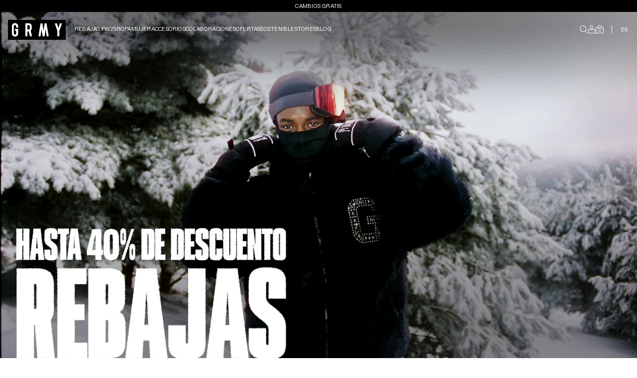

--- FILE ---
content_type: text/html; charset=utf-8
request_url: https://grimey.com/
body_size: 63076
content:
<!doctype html>
<html class="js" lang="es">
  <head>
    <meta charset="utf-8">
    <meta http-equiv="X-UA-Compatible" content="IE=edge">
    <meta name="viewport" content="width=device-width,initial-scale=1">
    <meta name="theme-color" content="#000000">
    <link rel="canonical" href="https://grimey.com/"><link rel="icon" type="image/png" href="//grimey.com/cdn/shop/files/GRMY_Favicon.png?crop=center&height=32&v=1746709334&width=32"><link rel="preconnect" href="https://fonts.shopifycdn.com" crossorigin><title>
      Grimey® | Grmy Tienda Online Oficial
</title>

    
      <meta name="description" content="Descubre la colección de Grimey®, la marca de streetwear líder en ropa urbana. Estilo único, calidad premium y envíos a todo el mundo.">
    

    

<meta property="og:site_name" content="Grimey">
<meta property="og:url" content="https://grimey.com/">
<meta property="og:title" content="Grimey® | Grmy Tienda Online Oficial">
<meta property="og:type" content="website">
<meta property="og:description" content="Descubre la colección de Grimey®, la marca de streetwear líder en ropa urbana. Estilo único, calidad premium y envíos a todo el mundo."><meta property="og:image" content="http://grimey.com/cdn/shop/files/000036-1.jpg?v=1768485323">
  <meta property="og:image:secure_url" content="https://grimey.com/cdn/shop/files/000036-1.jpg?v=1768485323">
  <meta property="og:image:width" content="3625">
  <meta property="og:image:height" content="2433"><meta name="twitter:site" content="@https://x.com/grimey_wear"><meta name="twitter:card" content="summary_large_image">
<meta name="twitter:title" content="Grimey® | Grmy Tienda Online Oficial">
<meta name="twitter:description" content="Descubre la colección de Grimey®, la marca de streetwear líder en ropa urbana. Estilo único, calidad premium y envíos a todo el mundo.">


    <script src="//grimey.com/cdn/shop/t/12/assets/constants.js?v=132983761750457495441746815376" defer="defer"></script>
    <script src="//grimey.com/cdn/shop/t/12/assets/pubsub.js?v=158357773527763999511746815378" defer="defer"></script>
    <script src="//grimey.com/cdn/shop/t/12/assets/pb-global.js?v=4976416682506138351747146095" defer="defer"></script>
    <script src="//grimey.com/cdn/shop/t/12/assets/pb-details-disclosure.js?v=3259546493317606041746815381" defer="defer"></script>
    
    <script src="//grimey.com/cdn/shop/t/12/assets/pb-search-modal.js?v=90676968165445861431746815380" defer="defer"></script>
    <script src="//grimey.com/cdn/shop/t/12/assets/search-form.js?v=133129549252120666541746815380" defer="defer"></script><script src="//grimey.com/cdn/shop/t/12/assets/animations.js?v=88693664871331136111746815380" defer="defer"></script><style data-shopify>@font-face {
        font-family: 'ABCDiatype';
        src: url(//grimey.com/cdn/shop/t/12/assets/ABCDiatype-Heavy.woff2?v=48919251091817322651746815376) format('woff2'),
          url(//grimey.com/cdn/shop/t/12/assets/ABCDiatype-Heavy.woff?v=14362786005695966491746815375) format('woff');
        font-weight: 900;
        font-style: normal;
        font-display: swap;
      }

      @font-face {
        font-family: 'ABCDiatype';
        src: url(//grimey.com/cdn/shop/t/12/assets/ABCDiatype-Regular.woff2?v=9726996417857232891746815377) format('woff2'),
            url(//grimey.com/cdn/shop/t/12/assets/ABCDiatype-Regular.woff?v=136432168861648613111746815376) format('woff');
        font-weight: normal;
        font-style: normal;
        font-display: swap;
      }

      :root {
        --font-family-primary: 'ABCDiatype';
      }</style>


  <link href="//grimey.com/cdn/shop/t/12/assets/main-Coz1olIH.css" rel="stylesheet" type="text/css" media="all" />




  <script src="//grimey.com/cdn/shop/t/12/assets/main-B5Qt9EMX.js" type="module" crossorigin="anonymous"></script>

<script>window.performance && window.performance.mark && window.performance.mark('shopify.content_for_header.start');</script><meta name="google-site-verification" content="SQPdBl-hjiH6eeWYpu21OBvkGKucR7EJZtxatimUdMo">
<meta name="facebook-domain-verification" content="chzzkqoknltx4dtcg0jz4ruqgf7d15">
<meta id="shopify-digital-wallet" name="shopify-digital-wallet" content="/87389700426/digital_wallets/dialog">
<meta name="shopify-checkout-api-token" content="556f8ff83b95bb3c7effe87d09bdbd9e">
<meta id="in-context-paypal-metadata" data-shop-id="87389700426" data-venmo-supported="false" data-environment="production" data-locale="es_ES" data-paypal-v4="true" data-currency="EUR">
<link rel="alternate" hreflang="x-default" href="https://grimey.com/">
<link rel="alternate" hreflang="es" href="https://grimey.com/">
<link rel="alternate" hreflang="en" href="https://grimey.com/en">
<link rel="alternate" hreflang="de" href="https://grimey.com/de">
<link rel="alternate" hreflang="es-AE" href="https://grimey.com/es-int">
<link rel="alternate" hreflang="en-AE" href="https://grimey.com/en-int">
<link rel="alternate" hreflang="de-AE" href="https://grimey.com/de-int">
<link rel="alternate" hreflang="es-AU" href="https://grimey.com/es-int">
<link rel="alternate" hreflang="en-AU" href="https://grimey.com/en-int">
<link rel="alternate" hreflang="de-AU" href="https://grimey.com/de-int">
<link rel="alternate" hreflang="es-CA" href="https://grimey.com/es-int">
<link rel="alternate" hreflang="en-CA" href="https://grimey.com/en-int">
<link rel="alternate" hreflang="de-CA" href="https://grimey.com/de-int">
<link rel="alternate" hreflang="es-CH" href="https://grimey.com/es-int">
<link rel="alternate" hreflang="en-CH" href="https://grimey.com/en-int">
<link rel="alternate" hreflang="de-CH" href="https://grimey.com/de-int">
<link rel="alternate" hreflang="es-GB" href="https://grimey.com/es-int">
<link rel="alternate" hreflang="en-GB" href="https://grimey.com/en-int">
<link rel="alternate" hreflang="de-GB" href="https://grimey.com/de-int">
<link rel="alternate" hreflang="es-HK" href="https://grimey.com/es-int">
<link rel="alternate" hreflang="en-HK" href="https://grimey.com/en-int">
<link rel="alternate" hreflang="de-HK" href="https://grimey.com/de-int">
<link rel="alternate" hreflang="es-IL" href="https://grimey.com/es-int">
<link rel="alternate" hreflang="en-IL" href="https://grimey.com/en-int">
<link rel="alternate" hreflang="de-IL" href="https://grimey.com/de-int">
<link rel="alternate" hreflang="es-JP" href="https://grimey.com/es-int">
<link rel="alternate" hreflang="en-JP" href="https://grimey.com/en-int">
<link rel="alternate" hreflang="de-JP" href="https://grimey.com/de-int">
<link rel="alternate" hreflang="es-KR" href="https://grimey.com/es-int">
<link rel="alternate" hreflang="en-KR" href="https://grimey.com/en-int">
<link rel="alternate" hreflang="de-KR" href="https://grimey.com/de-int">
<link rel="alternate" hreflang="es-MY" href="https://grimey.com/es-int">
<link rel="alternate" hreflang="en-MY" href="https://grimey.com/en-int">
<link rel="alternate" hreflang="de-MY" href="https://grimey.com/de-int">
<link rel="alternate" hreflang="es-NO" href="https://grimey.com/es-int">
<link rel="alternate" hreflang="en-NO" href="https://grimey.com/en-int">
<link rel="alternate" hreflang="de-NO" href="https://grimey.com/de-int">
<link rel="alternate" hreflang="es-NZ" href="https://grimey.com/es-int">
<link rel="alternate" hreflang="en-NZ" href="https://grimey.com/en-int">
<link rel="alternate" hreflang="de-NZ" href="https://grimey.com/de-int">
<link rel="alternate" hreflang="es-SG" href="https://grimey.com/es-int">
<link rel="alternate" hreflang="en-SG" href="https://grimey.com/en-int">
<link rel="alternate" hreflang="de-SG" href="https://grimey.com/de-int">
<link rel="alternate" hreflang="es-US" href="https://grimey.com/es-int">
<link rel="alternate" hreflang="en-US" href="https://grimey.com/en-int">
<link rel="alternate" hreflang="de-US" href="https://grimey.com/de-int">
<link rel="alternate" hreflang="es-RU" href="https://grimey.com/es-int">
<link rel="alternate" hreflang="en-RU" href="https://grimey.com/en-int">
<link rel="alternate" hreflang="de-RU" href="https://grimey.com/de-int">
<link rel="alternate" hreflang="en-AT" href="https://grimey.com/en-eu">
<link rel="alternate" hreflang="de-AT" href="https://grimey.com/de-eu">
<link rel="alternate" hreflang="es-AT" href="https://grimey.com/es-eu">
<link rel="alternate" hreflang="en-BE" href="https://grimey.com/en-eu">
<link rel="alternate" hreflang="de-BE" href="https://grimey.com/de-eu">
<link rel="alternate" hreflang="es-BE" href="https://grimey.com/es-eu">
<link rel="alternate" hreflang="en-BG" href="https://grimey.com/en-eu">
<link rel="alternate" hreflang="de-BG" href="https://grimey.com/de-eu">
<link rel="alternate" hreflang="es-BG" href="https://grimey.com/es-eu">
<link rel="alternate" hreflang="en-HR" href="https://grimey.com/en-eu">
<link rel="alternate" hreflang="de-HR" href="https://grimey.com/de-eu">
<link rel="alternate" hreflang="es-HR" href="https://grimey.com/es-eu">
<link rel="alternate" hreflang="en-CY" href="https://grimey.com/en-eu">
<link rel="alternate" hreflang="de-CY" href="https://grimey.com/de-eu">
<link rel="alternate" hreflang="es-CY" href="https://grimey.com/es-eu">
<link rel="alternate" hreflang="en-CZ" href="https://grimey.com/en-eu">
<link rel="alternate" hreflang="de-CZ" href="https://grimey.com/de-eu">
<link rel="alternate" hreflang="es-CZ" href="https://grimey.com/es-eu">
<link rel="alternate" hreflang="en-DE" href="https://grimey.com/en-eu">
<link rel="alternate" hreflang="de-DE" href="https://grimey.com/de-eu">
<link rel="alternate" hreflang="es-DE" href="https://grimey.com/es-eu">
<link rel="alternate" hreflang="en-DK" href="https://grimey.com/en-eu">
<link rel="alternate" hreflang="de-DK" href="https://grimey.com/de-eu">
<link rel="alternate" hreflang="es-DK" href="https://grimey.com/es-eu">
<link rel="alternate" hreflang="en-EE" href="https://grimey.com/en-eu">
<link rel="alternate" hreflang="de-EE" href="https://grimey.com/de-eu">
<link rel="alternate" hreflang="es-EE" href="https://grimey.com/es-eu">
<link rel="alternate" hreflang="en-FI" href="https://grimey.com/en-eu">
<link rel="alternate" hreflang="de-FI" href="https://grimey.com/de-eu">
<link rel="alternate" hreflang="es-FI" href="https://grimey.com/es-eu">
<link rel="alternate" hreflang="en-FR" href="https://grimey.com/en-eu">
<link rel="alternate" hreflang="de-FR" href="https://grimey.com/de-eu">
<link rel="alternate" hreflang="es-FR" href="https://grimey.com/es-eu">
<link rel="alternate" hreflang="en-GR" href="https://grimey.com/en-eu">
<link rel="alternate" hreflang="de-GR" href="https://grimey.com/de-eu">
<link rel="alternate" hreflang="es-GR" href="https://grimey.com/es-eu">
<link rel="alternate" hreflang="en-HU" href="https://grimey.com/en-eu">
<link rel="alternate" hreflang="de-HU" href="https://grimey.com/de-eu">
<link rel="alternate" hreflang="es-HU" href="https://grimey.com/es-eu">
<link rel="alternate" hreflang="en-IE" href="https://grimey.com/en-eu">
<link rel="alternate" hreflang="de-IE" href="https://grimey.com/de-eu">
<link rel="alternate" hreflang="es-IE" href="https://grimey.com/es-eu">
<link rel="alternate" hreflang="en-IT" href="https://grimey.com/en-eu">
<link rel="alternate" hreflang="de-IT" href="https://grimey.com/de-eu">
<link rel="alternate" hreflang="es-IT" href="https://grimey.com/es-eu">
<link rel="alternate" hreflang="en-LV" href="https://grimey.com/en-eu">
<link rel="alternate" hreflang="de-LV" href="https://grimey.com/de-eu">
<link rel="alternate" hreflang="es-LV" href="https://grimey.com/es-eu">
<link rel="alternate" hreflang="en-LT" href="https://grimey.com/en-eu">
<link rel="alternate" hreflang="de-LT" href="https://grimey.com/de-eu">
<link rel="alternate" hreflang="es-LT" href="https://grimey.com/es-eu">
<link rel="alternate" hreflang="en-LU" href="https://grimey.com/en-eu">
<link rel="alternate" hreflang="de-LU" href="https://grimey.com/de-eu">
<link rel="alternate" hreflang="es-LU" href="https://grimey.com/es-eu">
<link rel="alternate" hreflang="en-MT" href="https://grimey.com/en-eu">
<link rel="alternate" hreflang="de-MT" href="https://grimey.com/de-eu">
<link rel="alternate" hreflang="es-MT" href="https://grimey.com/es-eu">
<link rel="alternate" hreflang="en-NL" href="https://grimey.com/en-eu">
<link rel="alternate" hreflang="de-NL" href="https://grimey.com/de-eu">
<link rel="alternate" hreflang="es-NL" href="https://grimey.com/es-eu">
<link rel="alternate" hreflang="en-PL" href="https://grimey.com/en-eu">
<link rel="alternate" hreflang="de-PL" href="https://grimey.com/de-eu">
<link rel="alternate" hreflang="es-PL" href="https://grimey.com/es-eu">
<link rel="alternate" hreflang="en-PT" href="https://grimey.com/en-eu">
<link rel="alternate" hreflang="de-PT" href="https://grimey.com/de-eu">
<link rel="alternate" hreflang="es-PT" href="https://grimey.com/es-eu">
<link rel="alternate" hreflang="en-RO" href="https://grimey.com/en-eu">
<link rel="alternate" hreflang="de-RO" href="https://grimey.com/de-eu">
<link rel="alternate" hreflang="es-RO" href="https://grimey.com/es-eu">
<link rel="alternate" hreflang="en-SK" href="https://grimey.com/en-eu">
<link rel="alternate" hreflang="de-SK" href="https://grimey.com/de-eu">
<link rel="alternate" hreflang="es-SK" href="https://grimey.com/es-eu">
<link rel="alternate" hreflang="en-SI" href="https://grimey.com/en-eu">
<link rel="alternate" hreflang="de-SI" href="https://grimey.com/de-eu">
<link rel="alternate" hreflang="es-SI" href="https://grimey.com/es-eu">
<link rel="alternate" hreflang="en-SE" href="https://grimey.com/en-eu">
<link rel="alternate" hreflang="de-SE" href="https://grimey.com/de-eu">
<link rel="alternate" hreflang="es-SE" href="https://grimey.com/es-eu">
<link rel="alternate" hreflang="en-RS" href="https://grimey.com/en-eu">
<link rel="alternate" hreflang="de-RS" href="https://grimey.com/de-eu">
<link rel="alternate" hreflang="es-RS" href="https://grimey.com/es-eu">
<script async="async" src="/checkouts/internal/preloads.js?locale=es-ES"></script>
<link rel="preconnect" href="https://shop.app" crossorigin="anonymous">
<script async="async" src="https://shop.app/checkouts/internal/preloads.js?locale=es-ES&shop_id=87389700426" crossorigin="anonymous"></script>
<script id="apple-pay-shop-capabilities" type="application/json">{"shopId":87389700426,"countryCode":"ES","currencyCode":"EUR","merchantCapabilities":["supports3DS"],"merchantId":"gid:\/\/shopify\/Shop\/87389700426","merchantName":"Grimey","requiredBillingContactFields":["postalAddress","email","phone"],"requiredShippingContactFields":["postalAddress","email","phone"],"shippingType":"shipping","supportedNetworks":["visa","maestro","masterCard","amex"],"total":{"type":"pending","label":"Grimey","amount":"1.00"},"shopifyPaymentsEnabled":true,"supportsSubscriptions":true}</script>
<script id="shopify-features" type="application/json">{"accessToken":"556f8ff83b95bb3c7effe87d09bdbd9e","betas":["rich-media-storefront-analytics"],"domain":"grimey.com","predictiveSearch":true,"shopId":87389700426,"locale":"es"}</script>
<script>var Shopify = Shopify || {};
Shopify.shop = "grimeywear.myshopify.com";
Shopify.locale = "es";
Shopify.currency = {"active":"EUR","rate":"1.0"};
Shopify.country = "ES";
Shopify.theme = {"name":"Grimey [Production 1.0.8]","id":181964833098,"schema_name":"Dawn","schema_version":"1.0.8","theme_store_id":null,"role":"main"};
Shopify.theme.handle = "null";
Shopify.theme.style = {"id":null,"handle":null};
Shopify.cdnHost = "grimey.com/cdn";
Shopify.routes = Shopify.routes || {};
Shopify.routes.root = "/";</script>
<script type="module">!function(o){(o.Shopify=o.Shopify||{}).modules=!0}(window);</script>
<script>!function(o){function n(){var o=[];function n(){o.push(Array.prototype.slice.apply(arguments))}return n.q=o,n}var t=o.Shopify=o.Shopify||{};t.loadFeatures=n(),t.autoloadFeatures=n()}(window);</script>
<script>
  window.ShopifyPay = window.ShopifyPay || {};
  window.ShopifyPay.apiHost = "shop.app\/pay";
  window.ShopifyPay.redirectState = null;
</script>
<script id="shop-js-analytics" type="application/json">{"pageType":"index"}</script>
<script defer="defer" async type="module" src="//grimey.com/cdn/shopifycloud/shop-js/modules/v2/client.init-shop-cart-sync_CvZOh8Af.es.esm.js"></script>
<script defer="defer" async type="module" src="//grimey.com/cdn/shopifycloud/shop-js/modules/v2/chunk.common_3Rxs6Qxh.esm.js"></script>
<script type="module">
  await import("//grimey.com/cdn/shopifycloud/shop-js/modules/v2/client.init-shop-cart-sync_CvZOh8Af.es.esm.js");
await import("//grimey.com/cdn/shopifycloud/shop-js/modules/v2/chunk.common_3Rxs6Qxh.esm.js");

  window.Shopify.SignInWithShop?.initShopCartSync?.({"fedCMEnabled":true,"windoidEnabled":true});

</script>
<script>
  window.Shopify = window.Shopify || {};
  if (!window.Shopify.featureAssets) window.Shopify.featureAssets = {};
  window.Shopify.featureAssets['shop-js'] = {"shop-cart-sync":["modules/v2/client.shop-cart-sync_rmK0axmV.es.esm.js","modules/v2/chunk.common_3Rxs6Qxh.esm.js"],"init-fed-cm":["modules/v2/client.init-fed-cm_ZaR7zFve.es.esm.js","modules/v2/chunk.common_3Rxs6Qxh.esm.js"],"shop-button":["modules/v2/client.shop-button_DtKRgnFY.es.esm.js","modules/v2/chunk.common_3Rxs6Qxh.esm.js"],"shop-cash-offers":["modules/v2/client.shop-cash-offers_CD08217J.es.esm.js","modules/v2/chunk.common_3Rxs6Qxh.esm.js","modules/v2/chunk.modal_DPIzVVvN.esm.js"],"init-windoid":["modules/v2/client.init-windoid_B42Q2JHR.es.esm.js","modules/v2/chunk.common_3Rxs6Qxh.esm.js"],"shop-toast-manager":["modules/v2/client.shop-toast-manager_BhL87v9O.es.esm.js","modules/v2/chunk.common_3Rxs6Qxh.esm.js"],"init-shop-email-lookup-coordinator":["modules/v2/client.init-shop-email-lookup-coordinator_CFAE-OH8.es.esm.js","modules/v2/chunk.common_3Rxs6Qxh.esm.js"],"init-shop-cart-sync":["modules/v2/client.init-shop-cart-sync_CvZOh8Af.es.esm.js","modules/v2/chunk.common_3Rxs6Qxh.esm.js"],"avatar":["modules/v2/client.avatar_BTnouDA3.es.esm.js"],"pay-button":["modules/v2/client.pay-button_x3Sl_UWF.es.esm.js","modules/v2/chunk.common_3Rxs6Qxh.esm.js"],"init-customer-accounts":["modules/v2/client.init-customer-accounts_DwzgN7WB.es.esm.js","modules/v2/client.shop-login-button_Bwv8tzNm.es.esm.js","modules/v2/chunk.common_3Rxs6Qxh.esm.js","modules/v2/chunk.modal_DPIzVVvN.esm.js"],"init-shop-for-new-customer-accounts":["modules/v2/client.init-shop-for-new-customer-accounts_l0dYgp_m.es.esm.js","modules/v2/client.shop-login-button_Bwv8tzNm.es.esm.js","modules/v2/chunk.common_3Rxs6Qxh.esm.js","modules/v2/chunk.modal_DPIzVVvN.esm.js"],"shop-login-button":["modules/v2/client.shop-login-button_Bwv8tzNm.es.esm.js","modules/v2/chunk.common_3Rxs6Qxh.esm.js","modules/v2/chunk.modal_DPIzVVvN.esm.js"],"init-customer-accounts-sign-up":["modules/v2/client.init-customer-accounts-sign-up_CqSuJy7r.es.esm.js","modules/v2/client.shop-login-button_Bwv8tzNm.es.esm.js","modules/v2/chunk.common_3Rxs6Qxh.esm.js","modules/v2/chunk.modal_DPIzVVvN.esm.js"],"shop-follow-button":["modules/v2/client.shop-follow-button_sMoqSZtr.es.esm.js","modules/v2/chunk.common_3Rxs6Qxh.esm.js","modules/v2/chunk.modal_DPIzVVvN.esm.js"],"checkout-modal":["modules/v2/client.checkout-modal_CwKmoEcx.es.esm.js","modules/v2/chunk.common_3Rxs6Qxh.esm.js","modules/v2/chunk.modal_DPIzVVvN.esm.js"],"lead-capture":["modules/v2/client.lead-capture_De9xQpTV.es.esm.js","modules/v2/chunk.common_3Rxs6Qxh.esm.js","modules/v2/chunk.modal_DPIzVVvN.esm.js"],"shop-login":["modules/v2/client.shop-login_DZKlOsWP.es.esm.js","modules/v2/chunk.common_3Rxs6Qxh.esm.js","modules/v2/chunk.modal_DPIzVVvN.esm.js"],"payment-terms":["modules/v2/client.payment-terms_WyOlUs-o.es.esm.js","modules/v2/chunk.common_3Rxs6Qxh.esm.js","modules/v2/chunk.modal_DPIzVVvN.esm.js"]};
</script>
<script id="__st">var __st={"a":87389700426,"offset":3600,"reqid":"f1d0873e-8f5b-45e8-9a25-8ef37e207759-1768789922","pageurl":"grimey.com\/","u":"5b326e653e98","p":"home"};</script>
<script>window.ShopifyPaypalV4VisibilityTracking = true;</script>
<script id="captcha-bootstrap">!function(){'use strict';const t='contact',e='account',n='new_comment',o=[[t,t],['blogs',n],['comments',n],[t,'customer']],c=[[e,'customer_login'],[e,'guest_login'],[e,'recover_customer_password'],[e,'create_customer']],r=t=>t.map((([t,e])=>`form[action*='/${t}']:not([data-nocaptcha='true']) input[name='form_type'][value='${e}']`)).join(','),a=t=>()=>t?[...document.querySelectorAll(t)].map((t=>t.form)):[];function s(){const t=[...o],e=r(t);return a(e)}const i='password',u='form_key',d=['recaptcha-v3-token','g-recaptcha-response','h-captcha-response',i],f=()=>{try{return window.sessionStorage}catch{return}},m='__shopify_v',_=t=>t.elements[u];function p(t,e,n=!1){try{const o=window.sessionStorage,c=JSON.parse(o.getItem(e)),{data:r}=function(t){const{data:e,action:n}=t;return t[m]||n?{data:e,action:n}:{data:t,action:n}}(c);for(const[e,n]of Object.entries(r))t.elements[e]&&(t.elements[e].value=n);n&&o.removeItem(e)}catch(o){console.error('form repopulation failed',{error:o})}}const l='form_type',E='cptcha';function T(t){t.dataset[E]=!0}const w=window,h=w.document,L='Shopify',v='ce_forms',y='captcha';let A=!1;((t,e)=>{const n=(g='f06e6c50-85a8-45c8-87d0-21a2b65856fe',I='https://cdn.shopify.com/shopifycloud/storefront-forms-hcaptcha/ce_storefront_forms_captcha_hcaptcha.v1.5.2.iife.js',D={infoText:'Protegido por hCaptcha',privacyText:'Privacidad',termsText:'Términos'},(t,e,n)=>{const o=w[L][v],c=o.bindForm;if(c)return c(t,g,e,D).then(n);var r;o.q.push([[t,g,e,D],n]),r=I,A||(h.body.append(Object.assign(h.createElement('script'),{id:'captcha-provider',async:!0,src:r})),A=!0)});var g,I,D;w[L]=w[L]||{},w[L][v]=w[L][v]||{},w[L][v].q=[],w[L][y]=w[L][y]||{},w[L][y].protect=function(t,e){n(t,void 0,e),T(t)},Object.freeze(w[L][y]),function(t,e,n,w,h,L){const[v,y,A,g]=function(t,e,n){const i=e?o:[],u=t?c:[],d=[...i,...u],f=r(d),m=r(i),_=r(d.filter((([t,e])=>n.includes(e))));return[a(f),a(m),a(_),s()]}(w,h,L),I=t=>{const e=t.target;return e instanceof HTMLFormElement?e:e&&e.form},D=t=>v().includes(t);t.addEventListener('submit',(t=>{const e=I(t);if(!e)return;const n=D(e)&&!e.dataset.hcaptchaBound&&!e.dataset.recaptchaBound,o=_(e),c=g().includes(e)&&(!o||!o.value);(n||c)&&t.preventDefault(),c&&!n&&(function(t){try{if(!f())return;!function(t){const e=f();if(!e)return;const n=_(t);if(!n)return;const o=n.value;o&&e.removeItem(o)}(t);const e=Array.from(Array(32),(()=>Math.random().toString(36)[2])).join('');!function(t,e){_(t)||t.append(Object.assign(document.createElement('input'),{type:'hidden',name:u})),t.elements[u].value=e}(t,e),function(t,e){const n=f();if(!n)return;const o=[...t.querySelectorAll(`input[type='${i}']`)].map((({name:t})=>t)),c=[...d,...o],r={};for(const[a,s]of new FormData(t).entries())c.includes(a)||(r[a]=s);n.setItem(e,JSON.stringify({[m]:1,action:t.action,data:r}))}(t,e)}catch(e){console.error('failed to persist form',e)}}(e),e.submit())}));const S=(t,e)=>{t&&!t.dataset[E]&&(n(t,e.some((e=>e===t))),T(t))};for(const o of['focusin','change'])t.addEventListener(o,(t=>{const e=I(t);D(e)&&S(e,y())}));const B=e.get('form_key'),M=e.get(l),P=B&&M;t.addEventListener('DOMContentLoaded',(()=>{const t=y();if(P)for(const e of t)e.elements[l].value===M&&p(e,B);[...new Set([...A(),...v().filter((t=>'true'===t.dataset.shopifyCaptcha))])].forEach((e=>S(e,t)))}))}(h,new URLSearchParams(w.location.search),n,t,e,['guest_login'])})(!0,!0)}();</script>
<script integrity="sha256-4kQ18oKyAcykRKYeNunJcIwy7WH5gtpwJnB7kiuLZ1E=" data-source-attribution="shopify.loadfeatures" defer="defer" src="//grimey.com/cdn/shopifycloud/storefront/assets/storefront/load_feature-a0a9edcb.js" crossorigin="anonymous"></script>
<script crossorigin="anonymous" defer="defer" src="//grimey.com/cdn/shopifycloud/storefront/assets/shopify_pay/storefront-65b4c6d7.js?v=20250812"></script>
<script data-source-attribution="shopify.dynamic_checkout.dynamic.init">var Shopify=Shopify||{};Shopify.PaymentButton=Shopify.PaymentButton||{isStorefrontPortableWallets:!0,init:function(){window.Shopify.PaymentButton.init=function(){};var t=document.createElement("script");t.src="https://grimey.com/cdn/shopifycloud/portable-wallets/latest/portable-wallets.es.js",t.type="module",document.head.appendChild(t)}};
</script>
<script data-source-attribution="shopify.dynamic_checkout.buyer_consent">
  function portableWalletsHideBuyerConsent(e){var t=document.getElementById("shopify-buyer-consent"),n=document.getElementById("shopify-subscription-policy-button");t&&n&&(t.classList.add("hidden"),t.setAttribute("aria-hidden","true"),n.removeEventListener("click",e))}function portableWalletsShowBuyerConsent(e){var t=document.getElementById("shopify-buyer-consent"),n=document.getElementById("shopify-subscription-policy-button");t&&n&&(t.classList.remove("hidden"),t.removeAttribute("aria-hidden"),n.addEventListener("click",e))}window.Shopify?.PaymentButton&&(window.Shopify.PaymentButton.hideBuyerConsent=portableWalletsHideBuyerConsent,window.Shopify.PaymentButton.showBuyerConsent=portableWalletsShowBuyerConsent);
</script>
<script data-source-attribution="shopify.dynamic_checkout.cart.bootstrap">document.addEventListener("DOMContentLoaded",(function(){function t(){return document.querySelector("shopify-accelerated-checkout-cart, shopify-accelerated-checkout")}if(t())Shopify.PaymentButton.init();else{new MutationObserver((function(e,n){t()&&(Shopify.PaymentButton.init(),n.disconnect())})).observe(document.body,{childList:!0,subtree:!0})}}));
</script>
<script id='scb4127' type='text/javascript' async='' src='https://grimey.com/cdn/shopifycloud/privacy-banner/storefront-banner.js'></script><link id="shopify-accelerated-checkout-styles" rel="stylesheet" media="screen" href="https://grimey.com/cdn/shopifycloud/portable-wallets/latest/accelerated-checkout-backwards-compat.css" crossorigin="anonymous">
<style id="shopify-accelerated-checkout-cart">
        #shopify-buyer-consent {
  margin-top: 1em;
  display: inline-block;
  width: 100%;
}

#shopify-buyer-consent.hidden {
  display: none;
}

#shopify-subscription-policy-button {
  background: none;
  border: none;
  padding: 0;
  text-decoration: underline;
  font-size: inherit;
  cursor: pointer;
}

#shopify-subscription-policy-button::before {
  box-shadow: none;
}

      </style>
<script id="sections-script" data-sections="pb-header" defer="defer" src="//grimey.com/cdn/shop/t/12/compiled_assets/scripts.js?v=7509"></script>
<script>window.performance && window.performance.mark && window.performance.mark('shopify.content_for_header.end');</script>


    <style data-shopify>
      @font-face {
  font-family: Assistant;
  font-weight: 400;
  font-style: normal;
  font-display: swap;
  src: url("//grimey.com/cdn/fonts/assistant/assistant_n4.9120912a469cad1cc292572851508ca49d12e768.woff2") format("woff2"),
       url("//grimey.com/cdn/fonts/assistant/assistant_n4.6e9875ce64e0fefcd3f4446b7ec9036b3ddd2985.woff") format("woff");
}

      @font-face {
  font-family: Assistant;
  font-weight: 700;
  font-style: normal;
  font-display: swap;
  src: url("//grimey.com/cdn/fonts/assistant/assistant_n7.bf44452348ec8b8efa3aa3068825305886b1c83c.woff2") format("woff2"),
       url("//grimey.com/cdn/fonts/assistant/assistant_n7.0c887fee83f6b3bda822f1150b912c72da0f7b64.woff") format("woff");
}

      
      
      @font-face {
  font-family: Assistant;
  font-weight: 400;
  font-style: normal;
  font-display: swap;
  src: url("//grimey.com/cdn/fonts/assistant/assistant_n4.9120912a469cad1cc292572851508ca49d12e768.woff2") format("woff2"),
       url("//grimey.com/cdn/fonts/assistant/assistant_n4.6e9875ce64e0fefcd3f4446b7ec9036b3ddd2985.woff") format("woff");
}


      
        :root,
        .color-scheme-1 {
          --color-background: 255,255,255;
        
          --gradient-background: #ffffff;
        

        

        --color-foreground: 18,18,18;
        --color-background-contrast: 191,191,191;
        --color-shadow: 18,18,18;
        --color-button: 18,18,18;
        --color-button-text: 255,255,255;
        --color-secondary-button: 255,255,255;
        --color-secondary-button-text: 18,18,18;
        --color-link: 18,18,18;
        --color-badge-foreground: 18,18,18;
        --color-badge-background: 255,255,255;
        --color-badge-border: 18,18,18;
        --payment-terms-background-color: rgb(255 255 255);
      }
      
        
        .color-scheme-2 {
          --color-background: 243,243,243;
        
          --gradient-background: #f3f3f3;
        

        

        --color-foreground: 18,18,18;
        --color-background-contrast: 179,179,179;
        --color-shadow: 18,18,18;
        --color-button: 18,18,18;
        --color-button-text: 243,243,243;
        --color-secondary-button: 243,243,243;
        --color-secondary-button-text: 18,18,18;
        --color-link: 18,18,18;
        --color-badge-foreground: 18,18,18;
        --color-badge-background: 243,243,243;
        --color-badge-border: 18,18,18;
        --payment-terms-background-color: rgb(243 243 243);
      }
      
        
        .color-scheme-3 {
          --color-background: 36,40,51;
        
          --gradient-background: #242833;
        

        

        --color-foreground: 255,255,255;
        --color-background-contrast: 47,52,66;
        --color-shadow: 18,18,18;
        --color-button: 255,255,255;
        --color-button-text: 0,0,0;
        --color-secondary-button: 36,40,51;
        --color-secondary-button-text: 255,255,255;
        --color-link: 255,255,255;
        --color-badge-foreground: 255,255,255;
        --color-badge-background: 36,40,51;
        --color-badge-border: 255,255,255;
        --payment-terms-background-color: rgb(36 40 51);
      }
      
        
        .color-scheme-4 {
          --color-background: 18,18,18;
        
          --gradient-background: #121212;
        

        

        --color-foreground: 255,255,255;
        --color-background-contrast: 146,146,146;
        --color-shadow: 18,18,18;
        --color-button: 255,255,255;
        --color-button-text: 18,18,18;
        --color-secondary-button: 18,18,18;
        --color-secondary-button-text: 255,255,255;
        --color-link: 255,255,255;
        --color-badge-foreground: 255,255,255;
        --color-badge-background: 18,18,18;
        --color-badge-border: 255,255,255;
        --payment-terms-background-color: rgb(18 18 18);
      }
      
        
        .color-scheme-5 {
          --color-background: 51,79,180;
        
          --gradient-background: #334fb4;
        

        

        --color-foreground: 255,255,255;
        --color-background-contrast: 23,35,81;
        --color-shadow: 18,18,18;
        --color-button: 255,255,255;
        --color-button-text: 51,79,180;
        --color-secondary-button: 51,79,180;
        --color-secondary-button-text: 255,255,255;
        --color-link: 255,255,255;
        --color-badge-foreground: 255,255,255;
        --color-badge-background: 51,79,180;
        --color-badge-border: 255,255,255;
        --payment-terms-background-color: rgb(51 79 180);
      }
      
:root {
        --font-body-family: Assistant, sans-serif;
        --font-body-style: normal;
        --font-body-weight: 400;
        --font-body-weight-bold: 700;

        --font-heading-family: Assistant, sans-serif;
        --font-heading-style: normal;
        --font-heading-weight: 400;

        --font-body-scale: 1.0;
        --font-heading-scale: 1.0;

        --media-padding: px;
        --media-border-opacity: 0.05;
        --media-border-width: 1px;
        --media-radius: 0px;
        --media-shadow-opacity: 0.0;
        --media-shadow-horizontal-offset: 0px;
        --media-shadow-vertical-offset: 4px;
        --media-shadow-blur-radius: 5px;
        --media-shadow-visible: 0;

        --page-width: 120rem;
        --page-width-margin: 0rem;

        --product-card-image-padding: 0.0rem;
        --product-card-corner-radius: 0.0rem;
        --product-card-text-alignment: left;
        --product-card-border-width: 0.0rem;
        --product-card-border-opacity: 0.1;
        --product-card-shadow-opacity: 0.0;
        --product-card-shadow-visible: 0;
        --product-card-shadow-horizontal-offset: 0.0rem;
        --product-card-shadow-vertical-offset: 0.4rem;
        --product-card-shadow-blur-radius: 0.5rem;

        --collection-card-image-padding: 0.0rem;
        --collection-card-corner-radius: 0.0rem;
        --collection-card-text-alignment: left;
        --collection-card-border-width: 0.0rem;
        --collection-card-border-opacity: 0.1;
        --collection-card-shadow-opacity: 0.0;
        --collection-card-shadow-visible: 0;
        --collection-card-shadow-horizontal-offset: 0.0rem;
        --collection-card-shadow-vertical-offset: 0.4rem;
        --collection-card-shadow-blur-radius: 0.5rem;

        --blog-card-image-padding: 0.0rem;
        --blog-card-corner-radius: 0.0rem;
        --blog-card-text-alignment: left;
        --blog-card-border-width: 0.0rem;
        --blog-card-border-opacity: 0.1;
        --blog-card-shadow-opacity: 0.0;
        --blog-card-shadow-visible: 0;
        --blog-card-shadow-horizontal-offset: 0.0rem;
        --blog-card-shadow-vertical-offset: 0.4rem;
        --blog-card-shadow-blur-radius: 0.5rem;

        --badge-corner-radius: 4.0rem;

        --popup-border-width: 1px;
        --popup-border-opacity: 0.1;
        --popup-corner-radius: 0px;
        --popup-shadow-opacity: 0.05;
        --popup-shadow-horizontal-offset: 0px;
        --popup-shadow-vertical-offset: 4px;
        --popup-shadow-blur-radius: 5px;

        --drawer-border-width: 1px;
        --drawer-border-opacity: 0.1;
        --drawer-shadow-opacity: 0.0;
        --drawer-shadow-horizontal-offset: 0px;
        --drawer-shadow-vertical-offset: 4px;
        --drawer-shadow-blur-radius: 5px;

        --spacing-sections-desktop: 0px;
        --spacing-sections-mobile: 0px;

        --grid-desktop-vertical-spacing: 8px;
        --grid-desktop-horizontal-spacing: 8px;
        --grid-mobile-vertical-spacing: 4px;
        --grid-mobile-horizontal-spacing: 4px;

        --text-boxes-border-opacity: 0.1;
        --text-boxes-border-width: 0px;
        --text-boxes-radius: 0px;
        --text-boxes-shadow-opacity: 0.0;
        --text-boxes-shadow-visible: 0;
        --text-boxes-shadow-horizontal-offset: 0px;
        --text-boxes-shadow-vertical-offset: 4px;
        --text-boxes-shadow-blur-radius: 5px;

        --buttons-radius: 0px;
        --buttons-radius-outset: 0px;
        --buttons-border-width: 1px;
        --buttons-border-opacity: 1.0;
        --buttons-shadow-opacity: 0.0;
        --buttons-shadow-visible: 0;
        --buttons-shadow-horizontal-offset: 0px;
        --buttons-shadow-vertical-offset: 4px;
        --buttons-shadow-blur-radius: 5px;
        --buttons-border-offset: 0px;

        --inputs-radius: 0px;
        --inputs-border-width: 1px;
        --inputs-border-opacity: 0.55;
        --inputs-shadow-opacity: 0.0;
        --inputs-shadow-horizontal-offset: 0px;
        --inputs-margin-offset: 0px;
        --inputs-shadow-vertical-offset: 4px;
        --inputs-shadow-blur-radius: 5px;
        --inputs-radius-outset: 0px;

        --variant-pills-radius: 40px;
        --variant-pills-border-width: 1px;
        --variant-pills-border-opacity: 0.55;
        --variant-pills-shadow-opacity: 0.0;
        --variant-pills-shadow-horizontal-offset: 0px;
        --variant-pills-shadow-vertical-offset: 4px;
        --variant-pills-shadow-blur-radius: 5px;
      }

      *,
      *::before,
      *::after {
        box-sizing: inherit;
      }

      html {
        box-sizing: border-box;
        font-size: calc(var(--font-body-scale) * 62.5%);
        height: 100%;
      }

      body {
        display: grid;
        grid-template-rows: auto auto 1fr auto;
        grid-template-columns: 100%;
        min-height: 100%;
        margin: 0;
      }
    </style>

    <link href="//grimey.com/cdn/shop/t/12/assets/pb-base.css?v=114048657155440967021749115133" rel="stylesheet" type="text/css" media="all" />
    <link rel="stylesheet" href="//grimey.com/cdn/shop/t/12/assets/component-cart-items.css?v=123238115697927560811746815381" media="print" onload="this.media='all'"><link href="//grimey.com/cdn/shop/t/12/assets/component-cart-drawer.css?v=112801333748515159671746815380" rel="stylesheet" type="text/css" media="all" />
      <link href="//grimey.com/cdn/shop/t/12/assets/component-cart.css?v=164708765130180853531746815382" rel="stylesheet" type="text/css" media="all" />
      <link href="//grimey.com/cdn/shop/t/12/assets/component-totals.css?v=15906652033866631521746815381" rel="stylesheet" type="text/css" media="all" />
      <link href="//grimey.com/cdn/shop/t/12/assets/component-price.css?v=70172745017360139101746815380" rel="stylesheet" type="text/css" media="all" />
      <link href="//grimey.com/cdn/shop/t/12/assets/component-discounts.css?v=152760482443307489271746815378" rel="stylesheet" type="text/css" media="all" />



  <link href="//grimey.com/cdn/shop/t/12/assets/_c-cart-drawer-CQEgE2g6.css" rel="stylesheet" type="text/css" media="all" />


      <link rel="preload" as="font" href="//grimey.com/cdn/fonts/assistant/assistant_n4.9120912a469cad1cc292572851508ca49d12e768.woff2" type="font/woff2" crossorigin>
      

      <link rel="preload" as="font" href="//grimey.com/cdn/fonts/assistant/assistant_n4.9120912a469cad1cc292572851508ca49d12e768.woff2" type="font/woff2" crossorigin>
      
<link href="//grimey.com/cdn/shop/t/12/assets/component-localization-form.css?v=170315343355214948141746815382" rel="stylesheet" type="text/css" media="all" />
      <script src="//grimey.com/cdn/shop/t/12/assets/localization-form.js?v=144176611646395275351746815376" defer="defer"></script><link
        rel="stylesheet"
        href="//grimey.com/cdn/shop/t/12/assets/component-predictive-search.css?v=118923337488134913561746815380"
        media="print"
        onload="this.media='all'"
      ><script>
      if (Shopify.designMode) {
        document.documentElement.classList.add('shopify-design-mode');
      }
    </script>

    
      <script
        async
        data-environment="production"
        src="https://js.klarna.com/web-sdk/v1/klarna.js"
        data-client-id="df9f479d-62c4-5fb0-ad20-747b2ee4ca81"
      ></script>
      
    
<!-- klaviyo js -->
      <script
        type="text/javascript"
        src="//www.klaviyo.com/media/js/public/klaviyo_subscribe.js"
        defer="defer"
      ></script><!-- BEGIN app block: shopify://apps/klaviyo-email-marketing-sms/blocks/klaviyo-onsite-embed/2632fe16-c075-4321-a88b-50b567f42507 -->












  <script async src="https://static.klaviyo.com/onsite/js/SrpHbQ/klaviyo.js?company_id=SrpHbQ"></script>
  <script>!function(){if(!window.klaviyo){window._klOnsite=window._klOnsite||[];try{window.klaviyo=new Proxy({},{get:function(n,i){return"push"===i?function(){var n;(n=window._klOnsite).push.apply(n,arguments)}:function(){for(var n=arguments.length,o=new Array(n),w=0;w<n;w++)o[w]=arguments[w];var t="function"==typeof o[o.length-1]?o.pop():void 0,e=new Promise((function(n){window._klOnsite.push([i].concat(o,[function(i){t&&t(i),n(i)}]))}));return e}}})}catch(n){window.klaviyo=window.klaviyo||[],window.klaviyo.push=function(){var n;(n=window._klOnsite).push.apply(n,arguments)}}}}();</script>

  




  <script>
    window.klaviyoReviewsProductDesignMode = false
  </script>



  <!-- BEGIN app snippet: customer-hub-data --><script>
  if (!window.customerHub) {
    window.customerHub = {};
  }
  window.customerHub.storefrontRoutes = {
    login: "https://grimey.com/customer_authentication/redirect?locale=es&region_country=ES?return_url=%2F%23k-hub",
    register: "https://account.grimey.com?locale=es?return_url=%2F%23k-hub",
    logout: "/account/logout",
    profile: "/account",
    addresses: "/account/addresses",
  };
  
  window.customerHub.userId = null;
  
  window.customerHub.storeDomain = "grimeywear.myshopify.com";

  

  
    window.customerHub.storeLocale = {
        currentLanguage: 'es',
        currentCountry: 'ES',
        availableLanguages: [
          
            {
              iso_code: 'es',
              endonym_name: 'Español'
            },
          
            {
              iso_code: 'en',
              endonym_name: 'English'
            },
          
            {
              iso_code: 'de',
              endonym_name: 'Deutsch'
            }
          
        ],
        availableCountries: [
          
            {
              iso_code: 'DE',
              name: 'Alemania',
              currency_code: 'EUR'
            },
          
            {
              iso_code: 'AU',
              name: 'Australia',
              currency_code: 'USD'
            },
          
            {
              iso_code: 'AT',
              name: 'Austria',
              currency_code: 'EUR'
            },
          
            {
              iso_code: 'BE',
              name: 'Bélgica',
              currency_code: 'EUR'
            },
          
            {
              iso_code: 'BG',
              name: 'Bulgaria',
              currency_code: 'EUR'
            },
          
            {
              iso_code: 'CA',
              name: 'Canadá',
              currency_code: 'USD'
            },
          
            {
              iso_code: 'CZ',
              name: 'Chequia',
              currency_code: 'EUR'
            },
          
            {
              iso_code: 'CY',
              name: 'Chipre',
              currency_code: 'EUR'
            },
          
            {
              iso_code: 'KR',
              name: 'Corea del Sur',
              currency_code: 'USD'
            },
          
            {
              iso_code: 'HR',
              name: 'Croacia',
              currency_code: 'EUR'
            },
          
            {
              iso_code: 'DK',
              name: 'Dinamarca',
              currency_code: 'EUR'
            },
          
            {
              iso_code: 'AE',
              name: 'Emiratos Árabes Unidos',
              currency_code: 'USD'
            },
          
            {
              iso_code: 'SK',
              name: 'Eslovaquia',
              currency_code: 'EUR'
            },
          
            {
              iso_code: 'SI',
              name: 'Eslovenia',
              currency_code: 'EUR'
            },
          
            {
              iso_code: 'ES',
              name: 'España',
              currency_code: 'EUR'
            },
          
            {
              iso_code: 'US',
              name: 'Estados Unidos',
              currency_code: 'USD'
            },
          
            {
              iso_code: 'EE',
              name: 'Estonia',
              currency_code: 'EUR'
            },
          
            {
              iso_code: 'FI',
              name: 'Finlandia',
              currency_code: 'EUR'
            },
          
            {
              iso_code: 'FR',
              name: 'Francia',
              currency_code: 'EUR'
            },
          
            {
              iso_code: 'GR',
              name: 'Grecia',
              currency_code: 'EUR'
            },
          
            {
              iso_code: 'HU',
              name: 'Hungría',
              currency_code: 'EUR'
            },
          
            {
              iso_code: 'IE',
              name: 'Irlanda',
              currency_code: 'EUR'
            },
          
            {
              iso_code: 'IL',
              name: 'Israel',
              currency_code: 'USD'
            },
          
            {
              iso_code: 'IT',
              name: 'Italia',
              currency_code: 'EUR'
            },
          
            {
              iso_code: 'JP',
              name: 'Japón',
              currency_code: 'USD'
            },
          
            {
              iso_code: 'LV',
              name: 'Letonia',
              currency_code: 'EUR'
            },
          
            {
              iso_code: 'LT',
              name: 'Lituania',
              currency_code: 'EUR'
            },
          
            {
              iso_code: 'LU',
              name: 'Luxemburgo',
              currency_code: 'EUR'
            },
          
            {
              iso_code: 'MY',
              name: 'Malasia',
              currency_code: 'USD'
            },
          
            {
              iso_code: 'MT',
              name: 'Malta',
              currency_code: 'EUR'
            },
          
            {
              iso_code: 'NO',
              name: 'Noruega',
              currency_code: 'USD'
            },
          
            {
              iso_code: 'NZ',
              name: 'Nueva Zelanda',
              currency_code: 'USD'
            },
          
            {
              iso_code: 'NL',
              name: 'Países Bajos',
              currency_code: 'EUR'
            },
          
            {
              iso_code: 'PL',
              name: 'Polonia',
              currency_code: 'EUR'
            },
          
            {
              iso_code: 'PT',
              name: 'Portugal',
              currency_code: 'EUR'
            },
          
            {
              iso_code: 'HK',
              name: 'RAE de Hong Kong (China)',
              currency_code: 'USD'
            },
          
            {
              iso_code: 'GB',
              name: 'Reino Unido',
              currency_code: 'USD'
            },
          
            {
              iso_code: 'RO',
              name: 'Rumanía',
              currency_code: 'EUR'
            },
          
            {
              iso_code: 'RU',
              name: 'Rusia',
              currency_code: 'USD'
            },
          
            {
              iso_code: 'RS',
              name: 'Serbia',
              currency_code: 'EUR'
            },
          
            {
              iso_code: 'SG',
              name: 'Singapur',
              currency_code: 'USD'
            },
          
            {
              iso_code: 'SE',
              name: 'Suecia',
              currency_code: 'EUR'
            },
          
            {
              iso_code: 'CH',
              name: 'Suiza',
              currency_code: 'USD'
            }
          
        ]
    };
  
</script>
<!-- END app snippet -->





<!-- END app block --><!-- BEGIN app block: shopify://apps/powerful-form-builder/blocks/app-embed/e4bcb1eb-35b2-42e6-bc37-bfe0e1542c9d --><script type="text/javascript" hs-ignore data-cookieconsent="ignore">
  var Globo = Globo || {};
  var globoFormbuilderRecaptchaInit = function(){};
  var globoFormbuilderHcaptchaInit = function(){};
  window.Globo.FormBuilder = window.Globo.FormBuilder || {};
  window.Globo.FormBuilder.shop = {"configuration":{"money_format":"€{{amount_with_comma_separator}}"},"pricing":{"features":{"bulkOrderForm":false,"cartForm":false,"fileUpload":2,"removeCopyright":false,"restrictedEmailDomains":false,"metrics":false}},"settings":{"copyright":"Powered by <a href=\"https://globosoftware.net\" target=\"_blank\">Globo</a> <a href=\"https://apps.shopify.com/form-builder-contact-form\" target=\"_blank\">Form</a>","hideWaterMark":false,"reCaptcha":{"recaptchaType":"v2","siteKey":false,"languageCode":"en"},"hCaptcha":{"siteKey":false},"scrollTop":false,"customCssCode":"","customCssEnabled":false,"additionalColumns":[]},"encryption_form_id":1,"url":"https://app.powerfulform.com/","CDN_URL":"https://dxo9oalx9qc1s.cloudfront.net","app_id":"1783207"};

  if(window.Globo.FormBuilder.shop.settings.customCssEnabled && window.Globo.FormBuilder.shop.settings.customCssCode){
    const customStyle = document.createElement('style');
    customStyle.type = 'text/css';
    customStyle.innerHTML = window.Globo.FormBuilder.shop.settings.customCssCode;
    document.head.appendChild(customStyle);
  }

  window.Globo.FormBuilder.forms = [];
    
      
      
      
      window.Globo.FormBuilder.forms[92001] = {"92001":{"elements":[{"id":"group-1","type":"group","label":"Page 1","description":"","elements":[{"id":"text-1","type":"text","label":{"en":"First Name","vi":"Your Name","es":"Nombre"},"placeholder":{"en":"First Name","vi":"Your Name"},"description":null,"hideLabel":false,"required":true,"columnWidth":100},{"id":"email","type":"email","label":"Email","placeholder":"Email","description":null,"hideLabel":false,"required":true,"columnWidth":100,"conditionalField":false,"displayType":"show","displayRules":[{"field":"","relation":"equal","condition":""}]},{"id":"select-1","type":"select","label":{"es":"¿Asisitras solo o acompañado?","de":"¿Asisitras solo o acompañado?","en":"¿Asisitras solo o acompañado?"},"placeholder":"Por favor seleccione","options":[{"label":{"es":"Asistiré solo","de":"Asistiré solo","en":"Asistiré solo"},"value":"Asistiré solo"},{"label":{"es":"Asistire acompañado","de":"Asistire acompañado","en":"Asistire acompañado"},"value":"Asistire acompañado","description":"Opción 2"}],"defaultOption":"Opción 1 Opción 2","description":"","hideLabel":false,"keepPositionLabel":false,"columnWidth":100,"displayType":"show","displayDisjunctive":false,"conditionalField":false,"required":true,"inputIcon":"\u003csvg xmlns=\"http:\/\/www.w3.org\/2000\/svg\" viewBox=\"0 0 20 20\"\u003e\u003cpath d=\"M16.25 2.75c0-.414-.336-.75-.75-.75s-.75.336-.75.75v1h-1c-.414 0-.75.336-.75.75s.336.75.75.75h1v1c0 .414.336.75.75.75s.75-.336.75-.75v-1h1c.414 0 .75-.336.75-.75s-.336-.75-.75-.75h-1v-1Z\"\/\u003e\u003cpath fill-rule=\"evenodd\" d=\"M9 3c-1.933 0-3.5 1.567-3.5 3.5s1.567 3.5 3.5 3.5 3.5-1.567 3.5-3.5-1.567-3.5-3.5-3.5Zm-2 3.5c0-1.105.895-2 2-2s2 .895 2 2-.895 2-2 2-2-.895-2-2Z\"\/\u003e\u003cpath fill-rule=\"evenodd\" d=\"M9 11c-2.278 0-4.378 1.235-5.484 3.227l-.437.786c-.495.891.15 1.987 1.17 1.987h9.502c1.02 0 1.665-1.096 1.17-1.987l-.437-.786c-1.107-1.992-3.206-3.227-5.484-3.227Zm-4.173 3.955c.842-1.515 2.44-2.455 4.173-2.455s3.33.94 4.173 2.455l.302.545h-8.95l.302-.545Z\"\/\u003e\u003c\/svg\u003e"},{"id":"checkbox-1","type":"checkbox","label":{"es":"","de":"","en":""},"options":[{"label":{"es":"Confirmo mi asistencia al programa de mañana a las 13:15","de":"Confirmo mi asistencia al programa de mañana a las 13:15","en":"Confirmo mi asistencia al programa de mañana a las 13:15"},"value":"Confirmo mi asistencia al programa de mañana a las 13:15"}],"defaultOptions":"","otherOptionLabel":"Other","otherOptionPlaceholder":"Enter other option","hideLabel":true,"keepPositionLabel":false,"inlineOption":100,"columnWidth":100,"displayType":"show","displayDisjunctive":false,"conditionalField":false,"required":true,"ifHideLabel":false}]}],"errorMessage":{"required":"{{ label | capitalize }} is required","minSelections":"Please choose at least {{ min_selections }} options","maxSelections":"Please choose at maximum of {{ max_selections }} options","exactlySelections":"Please choose exactly {{ exact_selections }} options","minProductSelections":"Please choose at least {{ min_selections }} products","maxProductSelections":"Please choose a maximum of {{ max_selections }} products","minProductQuantities":"Please choose a quantity of at least {{ min_quantities }} products","maxProductQuantities":"Please choose a quantity of no more than {{ max_quantities }} products","minEachProductQuantities":"Choose quantity of product {{product_name}} of at least {{min_quantities}}","maxEachProductQuantities":"Choose quantity of product {{product_name}} of at most {{max_quantities}}","invalid":"Invalid","invalidName":"Invalid name","invalidEmail":"Email address is invalid","restrictedEmailDomain":"This email domain is restricted","invalidURL":"Invalid url","invalidPhone":"Invalid phone","invalidNumber":"Invalid number","invalidPassword":"Invalid password","confirmPasswordNotMatch":"Confirmed password doesn't match","customerAlreadyExists":"Customer already exists","keyAlreadyExists":"Data already exists","fileSizeLimit":"File size limit","fileNotAllowed":"File not allowed","requiredCaptcha":"Required captcha","requiredProducts":"Please select product","limitQuantity":"The number of products left in stock has been exceeded","shopifyInvalidPhone":"phone - Enter a valid phone number to use this delivery method","shopifyPhoneHasAlready":"phone - Phone has already been taken","shopifyInvalidProvice":"addresses.province - is not valid","otherError":"Something went wrong, please try again","limitNumberOfSubmissions":"Form submission limit reached"},"appearance":{"layout":"boxed","width":"950","style":"material_filled","mainColor":"rgba(46,78,73,1)","floatingIcon":"\u003csvg aria-hidden=\"true\" focusable=\"false\" data-prefix=\"far\" data-icon=\"envelope\" class=\"svg-inline--fa fa-envelope fa-w-16\" role=\"img\" xmlns=\"http:\/\/www.w3.org\/2000\/svg\" viewBox=\"0 0 512 512\"\u003e\u003cpath fill=\"currentColor\" d=\"M464 64H48C21.49 64 0 85.49 0 112v288c0 26.51 21.49 48 48 48h416c26.51 0 48-21.49 48-48V112c0-26.51-21.49-48-48-48zm0 48v40.805c-22.422 18.259-58.168 46.651-134.587 106.49-16.841 13.247-50.201 45.072-73.413 44.701-23.208.375-56.579-31.459-73.413-44.701C106.18 199.465 70.425 171.067 48 152.805V112h416zM48 400V214.398c22.914 18.251 55.409 43.862 104.938 82.646 21.857 17.205 60.134 55.186 103.062 54.955 42.717.231 80.509-37.199 103.053-54.947 49.528-38.783 82.032-64.401 104.947-82.653V400H48z\"\u003e\u003c\/path\u003e\u003c\/svg\u003e","floatingText":null,"displayOnAllPage":false,"formType":"normalForm","background":"color","backgroundColor":"#fff","descriptionColor":"#6c757d","headingColor":"#000","labelColor":"#1c1c1c","optionColor":"#000","paragraphBackground":"#fff","paragraphColor":"#000","theme_design":false,"font":{"family":"Almarai","variant":"regular"},"colorScheme":{"solidButton":{"red":237,"green":1,"blue":86},"solidButtonLabel":{"red":255,"green":255,"blue":255},"text":{"red":28,"green":28,"blue":28},"outlineButton":{"red":46,"green":78,"blue":73,"alpha":1},"background":{"red":255,"green":255,"blue":255}},"fontSize":"small","imageLayout":"left","imageUrl":"https:\/\/cdn.shopify.com\/s\/files\/1\/0873\/8970\/0426\/files\/g-form-92001-appearance.imageUrl-mbf0muvs-Imagen_de_WhatsApp_2025-05-23_a_las_10.57.55_01acf488.jpg?v=1748864281","imageRatio":"40"},"afterSubmit":{"action":"hideForm","title":{"es":"Gracias por confirmar tu asistencia","de":"Gracias por confirmar tu asistencia","en":"Gracias por confirmar tu asistencia"},"message":{"es":"\u003cp class=\"ql-align-center\"\u003e\u003cbr\u003e\u003c\/p\u003e\u003cp class=\"ql-align-center\"\u003eSi estás entre los \u003cstrong\u003eprimeros en confirmar\u003c\/strong\u003e, en breve recibirás un \u003cstrong\u003eemail \u003c\/strong\u003econ todos los detalles de la \u003cstrong\u003egrabación de mañana\u003c\/strong\u003e.\u003c\/p\u003e\u003cp class=\"ql-align-center\"\u003e\u003cbr\u003e\u003c\/p\u003e","de":"\u003cp class=\"ql-align-center\"\u003e\u003cbr\u003e\u003c\/p\u003e\u003cp class=\"ql-align-center\"\u003eSi estás entre los \u003cstrong\u003eprimeros en confirmar\u003c\/strong\u003e, en breve recibirás un \u003cstrong\u003eemail \u003c\/strong\u003econ todos los detalles de la \u003cstrong\u003egrabación de mañana\u003c\/strong\u003e.\u003c\/p\u003e\u003cp class=\"ql-align-center\"\u003e\u003cbr\u003e\u003c\/p\u003e","en":"\u003cp class=\"ql-align-center\"\u003e\u003cbr\u003e\u003c\/p\u003e\u003cp class=\"ql-align-center\"\u003eSi estás entre los \u003cstrong\u003eprimeros en confirmar\u003c\/strong\u003e, en breve recibirás un \u003cstrong\u003eemail \u003c\/strong\u003econ todos los detalles de la \u003cstrong\u003egrabación de mañana\u003c\/strong\u003e.\u003c\/p\u003e\u003cp class=\"ql-align-center\"\u003e\u003cbr\u003e\u003c\/p\u003e"},"redirectUrl":null},"footer":{"description":null,"previousText":"Previous","nextText":"Next","submitText":{"es":"Confirmar asistencia","de":"Confirmar asistencia","en":"Confirmar asistencia"},"submitFullWidth":true},"header":{"active":true,"title":{"es":"","de":"","en":""},"description":{"es":"\u003cp class=\"ql-align-center\"\u003e\u003cspan style=\"color: rgb(0, 0, 0);\"\u003eNuestro \u003c\/span\u003e\u003cstrong style=\"color: rgb(0, 0, 0);\"\u003eaforo es limitado\u003c\/strong\u003e\u003cspan style=\"color: rgb(0, 0, 0);\"\u003e, y solo las primeras personas en confirmar \u003c\/span\u003e\u003cstrong style=\"color: rgb(0, 0, 0);\"\u003erecibirán un email\u003c\/strong\u003e\u003cspan style=\"color: rgb(0, 0, 0);\"\u003e con los detalles de la grabación.\u003c\/span\u003e\u003c\/p\u003e\u003cp class=\"ql-align-center\"\u003e\u003cbr\u003e\u003c\/p\u003e\u003cp class=\"ql-align-center\"\u003e\u003cspan style=\"color: rgb(0, 0, 0);\"\u003ePor favor \u003c\/span\u003e\u003cstrong style=\"color: rgb(0, 0, 0);\"\u003eSOLO confirma\u003c\/strong\u003e\u003cspan style=\"color: rgb(0, 0, 0);\"\u003e si estas seguro de que puedes asistir mañana:\u003c\/span\u003e\u003c\/p\u003e\u003cp class=\"ql-align-center\"\u003e\u003cbr\u003e\u003c\/p\u003e\u003cp class=\"ql-align-center\"\u003e📅 Viernes 13\/06\/2025\u003c\/p\u003e\u003cp class=\"ql-align-center\"\u003e⏰ 12:20h\u003c\/p\u003e\u003cp class=\"ql-align-center\"\u003e📍 Rivas-Vaciamadrid, Madrid\u003c\/p\u003e\u003cp class=\"ql-align-center\"\u003e\u003cbr\u003e\u003c\/p\u003e\u003cp class=\"ql-align-center\"\u003e\u003cspan style=\"color: rgb(0, 0, 0);\"\u003eSi estás seguro de asistir, puedes \u003c\/span\u003e\u003cstrong style=\"color: rgb(0, 0, 0);\"\u003evenir con un acompañante\u003c\/strong\u003e\u003cspan style=\"color: rgb(0, 0, 0);\"\u003e, pero indícalo a continuación.\u003c\/span\u003e\u003c\/p\u003e\u003cp class=\"ql-align-center\"\u003e\u003cbr\u003e\u003c\/p\u003e\u003cp class=\"ql-align-center\"\u003e\u003cstrong\u003eImportante\u003c\/strong\u003e: Regístrate una sola vez. Los registros duplicados no serán válidos.\u003c\/p\u003e","de":"\u003cp class=\"ql-align-center\"\u003e\u003cspan style=\"color: rgb(0, 0, 0);\"\u003eNuestro \u003c\/span\u003e\u003cstrong style=\"color: rgb(0, 0, 0);\"\u003eaforo es limitado\u003c\/strong\u003e\u003cspan style=\"color: rgb(0, 0, 0);\"\u003e, y solo las primeras personas en confirmar \u003c\/span\u003e\u003cstrong style=\"color: rgb(0, 0, 0);\"\u003erecibirán un email\u003c\/strong\u003e\u003cspan style=\"color: rgb(0, 0, 0);\"\u003e con los detalles de la grabación.\u003c\/span\u003e\u003c\/p\u003e\u003cp class=\"ql-align-center\"\u003e\u003cbr\u003e\u003c\/p\u003e\u003cp class=\"ql-align-center\"\u003e\u003cspan style=\"color: rgb(0, 0, 0);\"\u003ePor favor \u003c\/span\u003e\u003cstrong style=\"color: rgb(0, 0, 0);\"\u003eSOLO confirma\u003c\/strong\u003e\u003cspan style=\"color: rgb(0, 0, 0);\"\u003e si estas seguro de que puedes asistir mañana:\u003c\/span\u003e\u003c\/p\u003e\u003cp class=\"ql-align-center\"\u003e\u003cbr\u003e\u003c\/p\u003e\u003cp class=\"ql-align-center\"\u003e📅 Viernes 13\/06\/2025\u003c\/p\u003e\u003cp class=\"ql-align-center\"\u003e⏰ 12:20h\u003c\/p\u003e\u003cp class=\"ql-align-center\"\u003e📍 Rivas-Vaciamadrid, Madrid\u003c\/p\u003e\u003cp class=\"ql-align-center\"\u003e\u003cbr\u003e\u003c\/p\u003e\u003cp class=\"ql-align-center\"\u003e\u003cspan style=\"color: rgb(0, 0, 0);\"\u003eSi estás seguro de asistir, puedes \u003c\/span\u003e\u003cstrong style=\"color: rgb(0, 0, 0);\"\u003evenir con un acompañante\u003c\/strong\u003e\u003cspan style=\"color: rgb(0, 0, 0);\"\u003e, pero indícalo a continuación.\u003c\/span\u003e\u003c\/p\u003e\u003cp class=\"ql-align-center\"\u003e\u003cbr\u003e\u003c\/p\u003e\u003cp class=\"ql-align-center\"\u003e\u003cstrong\u003eImportante\u003c\/strong\u003e: Regístrate una sola vez. Los registros duplicados no serán válidos.\u003c\/p\u003e","en":"\u003cp class=\"ql-align-center\"\u003e\u003cspan style=\"color: rgb(0, 0, 0);\"\u003eNuestro \u003c\/span\u003e\u003cstrong style=\"color: rgb(0, 0, 0);\"\u003eaforo es limitado\u003c\/strong\u003e\u003cspan style=\"color: rgb(0, 0, 0);\"\u003e, y solo las primeras personas en confirmar \u003c\/span\u003e\u003cstrong style=\"color: rgb(0, 0, 0);\"\u003erecibirán un email\u003c\/strong\u003e\u003cspan style=\"color: rgb(0, 0, 0);\"\u003e con los detalles de la grabación.\u003c\/span\u003e\u003c\/p\u003e\u003cp class=\"ql-align-center\"\u003e\u003cbr\u003e\u003c\/p\u003e\u003cp class=\"ql-align-center\"\u003e\u003cspan style=\"color: rgb(0, 0, 0);\"\u003ePor favor \u003c\/span\u003e\u003cstrong style=\"color: rgb(0, 0, 0);\"\u003eSOLO confirma\u003c\/strong\u003e\u003cspan style=\"color: rgb(0, 0, 0);\"\u003e si estas seguro de que puedes asistir mañana:\u003c\/span\u003e\u003c\/p\u003e\u003cp class=\"ql-align-center\"\u003e\u003cbr\u003e\u003c\/p\u003e\u003cp class=\"ql-align-center\"\u003e📅 Viernes 13\/06\/2025\u003c\/p\u003e\u003cp class=\"ql-align-center\"\u003e⏰ 12:20h\u003c\/p\u003e\u003cp class=\"ql-align-center\"\u003e📍 Rivas-Vaciamadrid, Madrid\u003c\/p\u003e\u003cp class=\"ql-align-center\"\u003e\u003cbr\u003e\u003c\/p\u003e\u003cp class=\"ql-align-center\"\u003e\u003cspan style=\"color: rgb(0, 0, 0);\"\u003eSi estás seguro de asistir, puedes \u003c\/span\u003e\u003cstrong style=\"color: rgb(0, 0, 0);\"\u003evenir con un acompañante\u003c\/strong\u003e\u003cspan style=\"color: rgb(0, 0, 0);\"\u003e, pero indícalo a continuación.\u003c\/span\u003e\u003c\/p\u003e\u003cp class=\"ql-align-center\"\u003e\u003cbr\u003e\u003c\/p\u003e\u003cp class=\"ql-align-center\"\u003e\u003cstrong\u003eImportante\u003c\/strong\u003e: Regístrate una sola vez. Los registros duplicados no serán válidos.\u003c\/p\u003e"},"headerAlignment":"center"},"isStepByStepForm":true,"publish":{"requiredLogin":false,"requiredLoginMessage":"Please \u003ca href='\/account\/login' title='login'\u003elogin\u003c\/a\u003e to continue"},"reCaptcha":{"enable":false},"html":"\n\u003cdiv class=\"globo-form boxed-form globo-form-id-92001 \" data-locale=\"es\" \u003e\n\n\u003cstyle\u003e\n\n\n    \n        \n        @import url('https:\/\/fonts.googleapis.com\/css?family=Almarai:ital,wght@0,400');\n    \n\n    :root .globo-form-app[data-id=\"92001\"]{\n        \n        --gfb-color-solidButton: 237,1,86;\n        --gfb-color-solidButtonColor: rgb(var(--gfb-color-solidButton));\n        --gfb-color-solidButtonLabel: 255,255,255;\n        --gfb-color-solidButtonLabelColor: rgb(var(--gfb-color-solidButtonLabel));\n        --gfb-color-text: 28,28,28;\n        --gfb-color-textColor: rgb(var(--gfb-color-text));\n        --gfb-color-outlineButton: 46,78,73;\n        --gfb-color-outlineButtonColor: rgb(var(--gfb-color-outlineButton));\n        --gfb-color-background: 255,255,255;\n        --gfb-color-backgroundColor: rgb(var(--gfb-color-background));\n        \n        --gfb-main-color: rgba(46,78,73,1);\n        --gfb-primary-color: var(--gfb-color-solidButtonColor, var(--gfb-main-color));\n        --gfb-primary-text-color: var(--gfb-color-solidButtonLabelColor, #FFF);\n        --gfb-form-width: 950px;\n        --gfb-font-family: inherit;\n        --gfb-font-style: inherit;\n        --gfb--image: 40%;\n        --gfb-image-ratio-draft: var(--gfb--image);\n        --gfb-image-ratio: var(--gfb-image-ratio-draft);\n        \n        \n        --gfb-font-family: \"Almarai\";\n        --gfb-font-weight: normal;\n        --gfb-font-style: normal;\n        \n        --gfb-bg-temp-color: #FFF;\n        --gfb-bg-position: ;\n        \n            --gfb-bg-temp-color: #fff;\n        \n        --gfb-bg-color: var(--gfb-color-backgroundColor, var(--gfb-bg-temp-color));\n        \n    }\n    \n.globo-form-id-92001 .globo-form-app{\n    max-width: 950px;\n    width: -webkit-fill-available;\n    \n    background-color: var(--gfb-bg-color);\n    \n    \n}\n\n.globo-form-id-92001 .globo-form-app .globo-heading{\n    color: var(--gfb-color-textColor, #000)\n}\n\n\n.globo-form-id-92001 .globo-form-app .header {\n    text-align:center;\n}\n\n\n.globo-form-id-92001 .globo-form-app .globo-description,\n.globo-form-id-92001 .globo-form-app .header .globo-description{\n    --gfb-color-description: rgba(var(--gfb-color-text), 0.8);\n    color: var(--gfb-color-description, #6c757d);\n}\n.globo-form-id-92001 .globo-form-app .globo-label,\n.globo-form-id-92001 .globo-form-app .globo-form-control label.globo-label,\n.globo-form-id-92001 .globo-form-app .globo-form-control label.globo-label span.label-content{\n    color: var(--gfb-color-textColor, #1c1c1c);\n    text-align: left;\n}\n.globo-form-id-92001 .globo-form-app .globo-label.globo-position-label{\n    height: 20px !important;\n}\n.globo-form-id-92001 .globo-form-app .globo-form-control .help-text.globo-description,\n.globo-form-id-92001 .globo-form-app .globo-form-control span.globo-description{\n    --gfb-color-description: rgba(var(--gfb-color-text), 0.8);\n    color: var(--gfb-color-description, #6c757d);\n}\n.globo-form-id-92001 .globo-form-app .globo-form-control .checkbox-wrapper .globo-option,\n.globo-form-id-92001 .globo-form-app .globo-form-control .radio-wrapper .globo-option\n{\n    color: var(--gfb-color-textColor, #1c1c1c);\n}\n.globo-form-id-92001 .globo-form-app .footer,\n.globo-form-id-92001 .globo-form-app .gfb__footer{\n    text-align:;\n}\n.globo-form-id-92001 .globo-form-app .footer button,\n.globo-form-id-92001 .globo-form-app .gfb__footer button{\n    border:1px solid var(--gfb-primary-color);\n    \n        width:100%;\n    \n}\n.globo-form-id-92001 .globo-form-app .footer button.submit,\n.globo-form-id-92001 .globo-form-app .gfb__footer button.submit\n.globo-form-id-92001 .globo-form-app .footer button.checkout,\n.globo-form-id-92001 .globo-form-app .gfb__footer button.checkout,\n.globo-form-id-92001 .globo-form-app .footer button.action.loading .spinner,\n.globo-form-id-92001 .globo-form-app .gfb__footer button.action.loading .spinner{\n    background-color: var(--gfb-primary-color);\n    color : #ffffff;\n}\n.globo-form-id-92001 .globo-form-app .globo-form-control .star-rating\u003efieldset:not(:checked)\u003elabel:before {\n    content: url('data:image\/svg+xml; utf8, \u003csvg aria-hidden=\"true\" focusable=\"false\" data-prefix=\"far\" data-icon=\"star\" class=\"svg-inline--fa fa-star fa-w-18\" role=\"img\" xmlns=\"http:\/\/www.w3.org\/2000\/svg\" viewBox=\"0 0 576 512\"\u003e\u003cpath fill=\"rgba(46,78,73,1)\" d=\"M528.1 171.5L382 150.2 316.7 17.8c-11.7-23.6-45.6-23.9-57.4 0L194 150.2 47.9 171.5c-26.2 3.8-36.7 36.1-17.7 54.6l105.7 103-25 145.5c-4.5 26.3 23.2 46 46.4 33.7L288 439.6l130.7 68.7c23.2 12.2 50.9-7.4 46.4-33.7l-25-145.5 105.7-103c19-18.5 8.5-50.8-17.7-54.6zM388.6 312.3l23.7 138.4L288 385.4l-124.3 65.3 23.7-138.4-100.6-98 139-20.2 62.2-126 62.2 126 139 20.2-100.6 98z\"\u003e\u003c\/path\u003e\u003c\/svg\u003e');\n}\n.globo-form-id-92001 .globo-form-app .globo-form-control .star-rating\u003efieldset\u003einput:checked ~ label:before {\n    content: url('data:image\/svg+xml; utf8, \u003csvg aria-hidden=\"true\" focusable=\"false\" data-prefix=\"fas\" data-icon=\"star\" class=\"svg-inline--fa fa-star fa-w-18\" role=\"img\" xmlns=\"http:\/\/www.w3.org\/2000\/svg\" viewBox=\"0 0 576 512\"\u003e\u003cpath fill=\"rgba(46,78,73,1)\" d=\"M259.3 17.8L194 150.2 47.9 171.5c-26.2 3.8-36.7 36.1-17.7 54.6l105.7 103-25 145.5c-4.5 26.3 23.2 46 46.4 33.7L288 439.6l130.7 68.7c23.2 12.2 50.9-7.4 46.4-33.7l-25-145.5 105.7-103c19-18.5 8.5-50.8-17.7-54.6L382 150.2 316.7 17.8c-11.7-23.6-45.6-23.9-57.4 0z\"\u003e\u003c\/path\u003e\u003c\/svg\u003e');\n}\n.globo-form-id-92001 .globo-form-app .globo-form-control .star-rating\u003efieldset:not(:checked)\u003elabel:hover:before,\n.globo-form-id-92001 .globo-form-app .globo-form-control .star-rating\u003efieldset:not(:checked)\u003elabel:hover ~ label:before{\n    content : url('data:image\/svg+xml; utf8, \u003csvg aria-hidden=\"true\" focusable=\"false\" data-prefix=\"fas\" data-icon=\"star\" class=\"svg-inline--fa fa-star fa-w-18\" role=\"img\" xmlns=\"http:\/\/www.w3.org\/2000\/svg\" viewBox=\"0 0 576 512\"\u003e\u003cpath fill=\"rgba(46,78,73,1)\" d=\"M259.3 17.8L194 150.2 47.9 171.5c-26.2 3.8-36.7 36.1-17.7 54.6l105.7 103-25 145.5c-4.5 26.3 23.2 46 46.4 33.7L288 439.6l130.7 68.7c23.2 12.2 50.9-7.4 46.4-33.7l-25-145.5 105.7-103c19-18.5 8.5-50.8-17.7-54.6L382 150.2 316.7 17.8c-11.7-23.6-45.6-23.9-57.4 0z\"\u003e\u003c\/path\u003e\u003c\/svg\u003e')\n}\n.globo-form-id-92001 .globo-form-app .globo-form-control .checkbox-wrapper .checkbox-input:checked ~ .checkbox-label:before {\n    border-color: var(--gfb-primary-color);\n    box-shadow: 0 4px 6px rgba(50,50,93,0.11), 0 1px 3px rgba(0,0,0,0.08);\n    background-color: var(--gfb-primary-color);\n}\n.globo-form-id-92001 .globo-form-app .step.-completed .step__number,\n.globo-form-id-92001 .globo-form-app .line.-progress,\n.globo-form-id-92001 .globo-form-app .line.-start{\n    background-color: var(--gfb-primary-color);\n}\n.globo-form-id-92001 .globo-form-app .checkmark__check,\n.globo-form-id-92001 .globo-form-app .checkmark__circle{\n    stroke: var(--gfb-primary-color);\n}\n.globo-form-id-92001 .floating-button{\n    background-color: var(--gfb-primary-color);\n}\n.globo-form-id-92001 .globo-form-app .globo-form-control .checkbox-wrapper .checkbox-input ~ .checkbox-label:before,\n.globo-form-app .globo-form-control .radio-wrapper .radio-input ~ .radio-label:after{\n    border-color : var(--gfb-primary-color);\n}\n.globo-form-id-92001 .flatpickr-day.selected, \n.globo-form-id-92001 .flatpickr-day.startRange, \n.globo-form-id-92001 .flatpickr-day.endRange, \n.globo-form-id-92001 .flatpickr-day.selected.inRange, \n.globo-form-id-92001 .flatpickr-day.startRange.inRange, \n.globo-form-id-92001 .flatpickr-day.endRange.inRange, \n.globo-form-id-92001 .flatpickr-day.selected:focus, \n.globo-form-id-92001 .flatpickr-day.startRange:focus, \n.globo-form-id-92001 .flatpickr-day.endRange:focus, \n.globo-form-id-92001 .flatpickr-day.selected:hover, \n.globo-form-id-92001 .flatpickr-day.startRange:hover, \n.globo-form-id-92001 .flatpickr-day.endRange:hover, \n.globo-form-id-92001 .flatpickr-day.selected.prevMonthDay, \n.globo-form-id-92001 .flatpickr-day.startRange.prevMonthDay, \n.globo-form-id-92001 .flatpickr-day.endRange.prevMonthDay, \n.globo-form-id-92001 .flatpickr-day.selected.nextMonthDay, \n.globo-form-id-92001 .flatpickr-day.startRange.nextMonthDay, \n.globo-form-id-92001 .flatpickr-day.endRange.nextMonthDay {\n    background: var(--gfb-primary-color);\n    border-color: var(--gfb-primary-color);\n}\n.globo-form-id-92001 .globo-paragraph {\n    background: #fff;\n    color: var(--gfb-color-textColor, #000);\n    width: 100%!important;\n}\n\n[dir=\"rtl\"] .globo-form-app .header .title,\n[dir=\"rtl\"] .globo-form-app .header .description,\n[dir=\"rtl\"] .globo-form-id-92001 .globo-form-app .globo-heading,\n[dir=\"rtl\"] .globo-form-id-92001 .globo-form-app .globo-label,\n[dir=\"rtl\"] .globo-form-id-92001 .globo-form-app .globo-form-control label.globo-label,\n[dir=\"rtl\"] .globo-form-id-92001 .globo-form-app .globo-form-control label.globo-label span.label-content{\n    text-align: right;\n}\n\n[dir=\"rtl\"] .globo-form-app .line {\n    left: unset;\n    right: 50%;\n}\n\n[dir=\"rtl\"] .globo-form-id-92001 .globo-form-app .line.-start {\n    left: unset;    \n    right: 0%;\n}\n\n\u003c\/style\u003e\n\n\n\n\n\u003cdiv class=\"globo-form-app boxed-layout gfb-style-material_filled gfb-form-with-image-left gfb-form-image-mobile gfb-image-40 gfb-font-size-small\" data-id=92001\u003e\n    \n    \u003cdiv class=\"gfb-with-image\" data-position=\"left\" \u003e\n        \u003cimg class=\"gfb-with-image-img\" src=\"https:\/\/cdn.shopify.com\/s\/files\/1\/0873\/8970\/0426\/files\/g-form-92001-appearance.imageUrl-mbf0muvs-Imagen_de_WhatsApp_2025-05-23_a_las_10.57.55_01acf488.jpg?v=1748864281\" alt=\"Form Image\" \/\u003e\n    \u003c\/div\u003e\n    \n    \u003cdiv class=\"header dismiss hidden\" onclick=\"Globo.FormBuilder.closeModalForm(this)\"\u003e\n        \u003csvg width=20 height=20 viewBox=\"0 0 20 20\" class=\"\" focusable=\"false\" aria-hidden=\"true\"\u003e\u003cpath d=\"M11.414 10l4.293-4.293a.999.999 0 1 0-1.414-1.414L10 8.586 5.707 4.293a.999.999 0 1 0-1.414 1.414L8.586 10l-4.293 4.293a.999.999 0 1 0 1.414 1.414L10 11.414l4.293 4.293a.997.997 0 0 0 1.414 0 .999.999 0 0 0 0-1.414L11.414 10z\" fill-rule=\"evenodd\"\u003e\u003c\/path\u003e\u003c\/svg\u003e\n    \u003c\/div\u003e\n    \u003cform class=\"g-container\" novalidate action=\"https:\/\/app.powerfulform.com\/api\/front\/form\/92001\/send\" method=\"POST\" enctype=\"multipart\/form-data\" data-id=92001\u003e\n        \n            \n            \u003cdiv class=\"header\"\u003e\n                \u003ch3 class=\"title globo-heading\"\u003e\u003c\/h3\u003e\n                \n                \u003cdiv class=\"description globo-description\"\u003e\u003cp class=\"ql-align-center\"\u003e\u003cspan style=\"color: rgb(0, 0, 0);\"\u003eNuestro \u003c\/span\u003e\u003cstrong style=\"color: rgb(0, 0, 0);\"\u003eaforo es limitado\u003c\/strong\u003e\u003cspan style=\"color: rgb(0, 0, 0);\"\u003e, y solo las primeras personas en confirmar \u003c\/span\u003e\u003cstrong style=\"color: rgb(0, 0, 0);\"\u003erecibirán un email\u003c\/strong\u003e\u003cspan style=\"color: rgb(0, 0, 0);\"\u003e con los detalles de la grabación.\u003c\/span\u003e\u003c\/p\u003e\u003cp class=\"ql-align-center\"\u003e\u003cbr\u003e\u003c\/p\u003e\u003cp class=\"ql-align-center\"\u003e\u003cspan style=\"color: rgb(0, 0, 0);\"\u003ePor favor \u003c\/span\u003e\u003cstrong style=\"color: rgb(0, 0, 0);\"\u003eSOLO confirma\u003c\/strong\u003e\u003cspan style=\"color: rgb(0, 0, 0);\"\u003e si estas seguro de que puedes asistir mañana:\u003c\/span\u003e\u003c\/p\u003e\u003cp class=\"ql-align-center\"\u003e\u003cbr\u003e\u003c\/p\u003e\u003cp class=\"ql-align-center\"\u003e📅 Viernes 13\/06\/2025\u003c\/p\u003e\u003cp class=\"ql-align-center\"\u003e⏰ 12:20h\u003c\/p\u003e\u003cp class=\"ql-align-center\"\u003e📍 Rivas-Vaciamadrid, Madrid\u003c\/p\u003e\u003cp class=\"ql-align-center\"\u003e\u003cbr\u003e\u003c\/p\u003e\u003cp class=\"ql-align-center\"\u003e\u003cspan style=\"color: rgb(0, 0, 0);\"\u003eSi estás seguro de asistir, puedes \u003c\/span\u003e\u003cstrong style=\"color: rgb(0, 0, 0);\"\u003evenir con un acompañante\u003c\/strong\u003e\u003cspan style=\"color: rgb(0, 0, 0);\"\u003e, pero indícalo a continuación.\u003c\/span\u003e\u003c\/p\u003e\u003cp class=\"ql-align-center\"\u003e\u003cbr\u003e\u003c\/p\u003e\u003cp class=\"ql-align-center\"\u003e\u003cstrong\u003eImportante\u003c\/strong\u003e: Regístrate una sola vez. Los registros duplicados no serán válidos.\u003c\/p\u003e\u003c\/div\u003e\n                \n            \u003c\/div\u003e\n            \n        \n        \n            \u003cdiv class=\"globo-formbuilder-wizard\" data-id=92001\u003e\n                \u003cdiv class=\"wizard__content\"\u003e\n                    \u003cheader class=\"wizard__header\"\u003e\n                        \u003cdiv class=\"wizard__steps\"\u003e\n                        \u003cnav class=\"steps hidden\"\u003e\n                            \n                            \n                                \n                            \n                            \n                                \n                                \n                                \n                                \n                                \u003cdiv class=\"step last \" data-element-id=\"group-1\"  data-step=\"0\" \u003e\n                                    \u003cdiv class=\"step__content\"\u003e\n                                        \u003cp class=\"step__number\"\u003e\u003c\/p\u003e\n                                        \u003csvg class=\"checkmark\" xmlns=\"http:\/\/www.w3.org\/2000\/svg\" width=52 height=52 viewBox=\"0 0 52 52\"\u003e\n                                            \u003ccircle class=\"checkmark__circle\" cx=\"26\" cy=\"26\" r=\"25\" fill=\"none\"\/\u003e\n                                            \u003cpath class=\"checkmark__check\" fill=\"none\" d=\"M14.1 27.2l7.1 7.2 16.7-16.8\"\/\u003e\n                                        \u003c\/svg\u003e\n                                        \u003cdiv class=\"lines\"\u003e\n                                            \n                                                \u003cdiv class=\"line -start\"\u003e\u003c\/div\u003e\n                                            \n                                            \u003cdiv class=\"line -background\"\u003e\n                                            \u003c\/div\u003e\n                                            \u003cdiv class=\"line -progress\"\u003e\n                                            \u003c\/div\u003e\n                                        \u003c\/div\u003e  \n                                    \u003c\/div\u003e\n                                \u003c\/div\u003e\n                            \n                        \u003c\/nav\u003e\n                        \u003c\/div\u003e\n                    \u003c\/header\u003e\n                    \u003cdiv class=\"panels\"\u003e\n                        \n                        \n                        \n                        \n                        \u003cdiv class=\"panel \" data-element-id=\"group-1\" data-id=92001  data-step=\"0\" style=\"padding-top:0\"\u003e\n                            \n                                \n                                    \n\n\n\n\n\n\n\n\n\n\n\n\n\n\n\n    \n\n\n\n\n\n\n\n\n\n\u003cdiv class=\"globo-form-control layout-1-column \"  data-type='text'\u003e\n    \n    \n        \n\u003clabel tabindex=\"0\" for=\"92001-text-1\" class=\"material_filled-label globo-label gfb__label-v2 \" data-label=\"Nombre\"\u003e\n    \u003cspan class=\"label-content\" data-label=\"Nombre\"\u003eNombre\u003c\/span\u003e\n    \n        \u003cspan class=\"text-danger text-smaller\"\u003e *\u003c\/span\u003e\n    \n\u003c\/label\u003e\n\n    \n\n    \u003cdiv class=\"globo-form-input\"\u003e\n        \n        \n        \u003cinput type=\"text\"  data-type=\"text\" class=\"material_filled-input\" id=\"92001-text-1\" name=\"text-1\" placeholder=\"First Name\" presence  \u003e\n    \u003c\/div\u003e\n    \n        \u003csmall class=\"help-text globo-description\"\u003e\u003c\/small\u003e\n    \n    \u003csmall class=\"messages\"\u003e\u003c\/small\u003e\n\u003c\/div\u003e\n\n\n\n                                \n                                    \n\n\n\n\n\n\n\n\n\n\n\n\n\n\n\n    \n\n\n\n\n\n\n\n\n\n\u003cdiv class=\"globo-form-control layout-1-column \"  data-type='email'\u003e\n    \n    \n        \n\u003clabel tabindex=\"0\" for=\"92001-email\" class=\"material_filled-label globo-label gfb__label-v2 \" data-label=\"Email\"\u003e\n    \u003cspan class=\"label-content\" data-label=\"Email\"\u003eEmail\u003c\/span\u003e\n    \n        \u003cspan class=\"text-danger text-smaller\"\u003e *\u003c\/span\u003e\n    \n\u003c\/label\u003e\n\n    \n\n    \u003cdiv class=\"globo-form-input\"\u003e\n        \n        \n        \u003cinput type=\"text\"  data-type=\"email\" class=\"material_filled-input\" id=\"92001-email\" name=\"email\" placeholder=\"Email\" presence  \u003e\n    \u003c\/div\u003e\n    \n        \u003csmall class=\"help-text globo-description\"\u003e\u003c\/small\u003e\n    \n    \u003csmall class=\"messages\"\u003e\u003c\/small\u003e\n\u003c\/div\u003e\n\n\n                                \n                                    \n\n\n\n\n\n\n\n\n\n\n\n\n\n\n\n\n\n    \n\n\n\n\n\n\n\n\n\n\u003cdiv class=\"globo-form-control layout-1-column \"  data-type='select' data-input-has-icon data-default-value=\"Opción 1 Opción 2\" data-type=\"select\" \u003e\n    \n    \n        \n\u003clabel tabindex=\"0\" for=\"92001-select-1\" class=\"material_filled-label globo-label gfb__label-v2 \" data-label=\"¿Asisitras solo o acompañado?\"\u003e\n    \u003cspan class=\"label-content\" data-label=\"¿Asisitras solo o acompañado?\"\u003e¿Asisitras solo o acompañado?\u003c\/span\u003e\n    \n        \u003cspan class=\"text-danger text-smaller\"\u003e *\u003c\/span\u003e\n    \n\u003c\/label\u003e\n\n    \n\n    \n    \n    \u003cdiv class=\"globo-form-input\"\u003e\n        \n        \u003cdiv class=\"globo-form-icon material_filled-icon\"\u003e\u003csvg xmlns=\"http:\/\/www.w3.org\/2000\/svg\" viewBox=\"0 0 20 20\"\u003e\u003cpath d=\"M16.25 2.75c0-.414-.336-.75-.75-.75s-.75.336-.75.75v1h-1c-.414 0-.75.336-.75.75s.336.75.75.75h1v1c0 .414.336.75.75.75s.75-.336.75-.75v-1h1c.414 0 .75-.336.75-.75s-.336-.75-.75-.75h-1v-1Z\"\/\u003e\u003cpath fill-rule=\"evenodd\" d=\"M9 3c-1.933 0-3.5 1.567-3.5 3.5s1.567 3.5 3.5 3.5 3.5-1.567 3.5-3.5-1.567-3.5-3.5-3.5Zm-2 3.5c0-1.105.895-2 2-2s2 .895 2 2-.895 2-2 2-2-.895-2-2Z\"\/\u003e\u003cpath fill-rule=\"evenodd\" d=\"M9 11c-2.278 0-4.378 1.235-5.484 3.227l-.437.786c-.495.891.15 1.987 1.17 1.987h9.502c1.02 0 1.665-1.096 1.17-1.987l-.437-.786c-1.107-1.992-3.206-3.227-5.484-3.227Zm-4.173 3.955c.842-1.515 2.44-2.455 4.173-2.455s3.33.94 4.173 2.455l.302.545h-8.95l.302-.545Z\"\/\u003e\u003c\/svg\u003e\u003c\/div\u003e\n        \u003cselect data-searchable=\"\" name=\"select-1\"  id=\"92001-select-1\" class=\"material_filled-input wide\" presence\u003e\n            \u003coption  value=\"\" disabled=\"disabled\"\u003ePor favor seleccione\u003c\/option\u003e\n            \n            \u003coption value=\"Asistiré solo\" \u003eAsistiré solo\u003c\/option\u003e\n            \n            \u003coption value=\"Asistire acompañado\" \u003eAsistire acompañado\u003c\/option\u003e\n            \n        \u003c\/select\u003e\n    \u003c\/div\u003e\n    \n    \u003csmall class=\"messages\"\u003e\u003c\/small\u003e\n\u003c\/div\u003e\n\n\n                                \n                                    \n\n\n\n\n\n\n\n\n\n\n\n\n\n\n\n    \n\n\n\n\n\n\n\n\n\n\n\u003cdiv class=\"globo-form-control layout-1-column \"  data-type='checkbox' data-default-value=\"\\\" data-type=\"checkbox\"\u003e\n    \u003clabel tabindex=\"0\" class=\"material_filled-label globo-label \" data-label=\"\"\u003e\u003cspan class=\"label-content\" data-label=\"\"\u003e\u003c\/span\u003e\u003cspan\u003e\u003c\/span\u003e\u003c\/label\u003e\n    \n    \n    \u003cdiv class=\"globo-form-input\"\u003e\n        \u003cul class=\"flex-wrap\"\u003e\n            \n                \n                \n                    \n                \n                \u003cli class=\"globo-list-control option-1-column\"\u003e\n                    \u003cdiv class=\"checkbox-wrapper\"\u003e\n                        \u003cinput class=\"checkbox-input\"  id=\"92001-checkbox-1-Confirmo mi asistencia al programa de mañana a las 13:15-\" type=\"checkbox\" data-type=\"checkbox\" name=\"checkbox-1[]\" presence value=\"Confirmo mi asistencia al programa de mañana a las 13:15\"  \u003e\n                        \u003clabel tabindex=\"0\" aria-label=\"Confirmo mi asistencia al programa de mañana a las 13:15\" class=\"checkbox-label globo-option\" for=\"92001-checkbox-1-Confirmo mi asistencia al programa de mañana a las 13:15-\"\u003eConfirmo mi asistencia al programa de mañana a las 13:15\u003c\/label\u003e\n                    \u003c\/div\u003e\n                \u003c\/li\u003e\n            \n            \n        \u003c\/ul\u003e\n    \u003c\/div\u003e\n    \u003csmall class=\"help-text globo-description\"\u003e\u003c\/small\u003e\n    \u003csmall class=\"messages\"\u003e\u003c\/small\u003e\n\u003c\/div\u003e\n\n\n                                \n                            \n                            \n                                \n                                \n                            \n                        \u003c\/div\u003e\n                        \n                    \u003c\/div\u003e\n                    \n                        \n                            \u003cp style=\"text-align: right;font-size:small;display: block !important;\"\u003ePowered by \u003ca href=\"https:\/\/globosoftware.net\" target=\"_blank\"\u003eGlobo\u003c\/a\u003e \u003ca href=\"https:\/\/apps.shopify.com\/form-builder-contact-form\" target=\"_blank\"\u003eForm\u003c\/a\u003e\u003c\/p\u003e\n                        \n                    \n                    \u003cdiv class=\"message error\" data-other-error=\"Something went wrong, please try again\"\u003e\n                        \u003cdiv class=\"content\"\u003e\u003c\/div\u003e\n                        \u003cdiv class=\"dismiss\" onclick=\"Globo.FormBuilder.dismiss(this)\"\u003e\n                            \u003csvg width=20 height=20 viewBox=\"0 0 20 20\" class=\"\" focusable=\"false\" aria-hidden=\"true\"\u003e\u003cpath d=\"M11.414 10l4.293-4.293a.999.999 0 1 0-1.414-1.414L10 8.586 5.707 4.293a.999.999 0 1 0-1.414 1.414L8.586 10l-4.293 4.293a.999.999 0 1 0 1.414 1.414L10 11.414l4.293 4.293a.997.997 0 0 0 1.414 0 .999.999 0 0 0 0-1.414L11.414 10z\" fill-rule=\"evenodd\"\u003e\u003c\/path\u003e\u003c\/svg\u003e\n                        \u003c\/div\u003e\n                    \u003c\/div\u003e\n                    \n                        \n                        \n                        \u003cdiv class=\"message success\"\u003e\n                            \n                                \u003cdiv class=\"gfb__content-title\"\u003eGracias por confirmar tu asistencia\u003c\/div\u003e\n                            \n                            \u003cdiv class=\"gfb__discount-wrapper\" onclick=\"Globo.FormBuilder.handleCopyDiscountCode(this)\"\u003e\n                                \u003cdiv class=\"gfb__content-discount\"\u003e\n                                    \u003cspan class=\"gfb__discount-code\"\u003e\u003c\/span\u003e\n                                    \u003cdiv class=\"gfb__copy\"\u003e\n                                        \u003csvg xmlns=\"http:\/\/www.w3.org\/2000\/svg\" viewBox=\"0 0 448 512\"\u003e\u003cpath d=\"M384 336H192c-8.8 0-16-7.2-16-16V64c0-8.8 7.2-16 16-16l140.1 0L400 115.9V320c0 8.8-7.2 16-16 16zM192 384H384c35.3 0 64-28.7 64-64V115.9c0-12.7-5.1-24.9-14.1-33.9L366.1 14.1c-9-9-21.2-14.1-33.9-14.1H192c-35.3 0-64 28.7-64 64V320c0 35.3 28.7 64 64 64zM64 128c-35.3 0-64 28.7-64 64V448c0 35.3 28.7 64 64 64H256c35.3 0 64-28.7 64-64V416H272v32c0 8.8-7.2 16-16 16H64c-8.8 0-16-7.2-16-16V192c0-8.8 7.2-16 16-16H96V128H64z\"\/\u003e\u003c\/svg\u003e\n                                    \u003c\/div\u003e\n                                    \u003cdiv class=\"gfb__copied\"\u003e\n                                        \u003csvg xmlns=\"http:\/\/www.w3.org\/2000\/svg\" viewBox=\"0 0 448 512\"\u003e\u003cpath d=\"M438.6 105.4c12.5 12.5 12.5 32.8 0 45.3l-256 256c-12.5 12.5-32.8 12.5-45.3 0l-128-128c-12.5-12.5-12.5-32.8 0-45.3s32.8-12.5 45.3 0L160 338.7 393.4 105.4c12.5-12.5 32.8-12.5 45.3 0z\"\/\u003e\u003c\/svg\u003e\n                                    \u003c\/div\u003e        \n                                \u003c\/div\u003e\n                            \u003c\/div\u003e\n                            \u003cdiv class=\"content\"\u003e\u003cp class=\"ql-align-center\"\u003e\u003cbr\u003e\u003c\/p\u003e\u003cp class=\"ql-align-center\"\u003eSi estás entre los \u003cstrong\u003eprimeros en confirmar\u003c\/strong\u003e, en breve recibirás un \u003cstrong\u003eemail \u003c\/strong\u003econ todos los detalles de la \u003cstrong\u003egrabación de mañana\u003c\/strong\u003e.\u003c\/p\u003e\u003cp class=\"ql-align-center\"\u003e\u003cbr\u003e\u003c\/p\u003e\u003c\/div\u003e\n                            \u003cdiv class=\"dismiss\" onclick=\"Globo.FormBuilder.dismiss(this)\"\u003e\n                                \u003csvg width=20 height=20 width=20 height=20 viewBox=\"0 0 20 20\" class=\"\" focusable=\"false\" aria-hidden=\"true\"\u003e\u003cpath d=\"M11.414 10l4.293-4.293a.999.999 0 1 0-1.414-1.414L10 8.586 5.707 4.293a.999.999 0 1 0-1.414 1.414L8.586 10l-4.293 4.293a.999.999 0 1 0 1.414 1.414L10 11.414l4.293 4.293a.997.997 0 0 0 1.414 0 .999.999 0 0 0 0-1.414L11.414 10z\" fill-rule=\"evenodd\"\u003e\u003c\/path\u003e\u003c\/svg\u003e\n                            \u003c\/div\u003e\n                        \u003c\/div\u003e\n                        \n                        \n                    \n                    \u003cdiv class=\"gfb__footer wizard__footer\"\u003e\n                        \n                            \n                            \u003cdiv class=\"description globo-description\"\u003e\u003c\/div\u003e\n                            \n                        \n                        \u003cbutton type=\"button\" class=\"action previous hidden material_filled-button\"\u003ePrevious\u003c\/button\u003e\n                        \u003cbutton type=\"button\" class=\"action next submit material_filled-button\" data-submitting-text=\"\" data-submit-text='\u003cspan class=\"spinner\"\u003e\u003c\/span\u003eConfirmar asistencia' data-next-text=\"Next\" \u003e\u003cspan class=\"spinner\"\u003e\u003c\/span\u003eNext\u003c\/button\u003e\n                        \n                        \u003cp class=\"wizard__congrats-message\"\u003e\u003c\/p\u003e\n                    \u003c\/div\u003e\n                \u003c\/div\u003e\n            \u003c\/div\u003e\n        \n        \u003cinput type=\"hidden\" value=\"\" name=\"customer[id]\"\u003e\n        \u003cinput type=\"hidden\" value=\"\" name=\"customer[email]\"\u003e\n        \u003cinput type=\"hidden\" value=\"\" name=\"customer[name]\"\u003e\n        \u003cinput type=\"hidden\" value=\"\" name=\"page[title]\"\u003e\n        \u003cinput type=\"hidden\" value=\"\" name=\"page[href]\"\u003e\n        \u003cinput type=\"hidden\" value=\"\" name=\"_keyLabel\"\u003e\n    \u003c\/form\u003e\n    \n    \n    \u003cdiv class=\"message success\"\u003e\n        \n            \u003cdiv class=\"gfb__content-title\"\u003eGracias por confirmar tu asistencia\u003c\/div\u003e\n        \n        \u003cdiv class=\"gfb__discount-wrapper\" onclick=\"Globo.FormBuilder.handleCopyDiscountCode(this)\"\u003e\n            \u003cdiv class=\"gfb__content-discount\"\u003e\n                \u003cspan class=\"gfb__discount-code\"\u003e\u003c\/span\u003e\n                \u003cdiv class=\"gfb__copy\"\u003e\n                    \u003csvg xmlns=\"http:\/\/www.w3.org\/2000\/svg\" viewBox=\"0 0 448 512\"\u003e\u003cpath d=\"M384 336H192c-8.8 0-16-7.2-16-16V64c0-8.8 7.2-16 16-16l140.1 0L400 115.9V320c0 8.8-7.2 16-16 16zM192 384H384c35.3 0 64-28.7 64-64V115.9c0-12.7-5.1-24.9-14.1-33.9L366.1 14.1c-9-9-21.2-14.1-33.9-14.1H192c-35.3 0-64 28.7-64 64V320c0 35.3 28.7 64 64 64zM64 128c-35.3 0-64 28.7-64 64V448c0 35.3 28.7 64 64 64H256c35.3 0 64-28.7 64-64V416H272v32c0 8.8-7.2 16-16 16H64c-8.8 0-16-7.2-16-16V192c0-8.8 7.2-16 16-16H96V128H64z\"\/\u003e\u003c\/svg\u003e\n                \u003c\/div\u003e\n                \u003cdiv class=\"gfb__copied\"\u003e\n                    \u003csvg xmlns=\"http:\/\/www.w3.org\/2000\/svg\" viewBox=\"0 0 448 512\"\u003e\u003cpath d=\"M438.6 105.4c12.5 12.5 12.5 32.8 0 45.3l-256 256c-12.5 12.5-32.8 12.5-45.3 0l-128-128c-12.5-12.5-12.5-32.8 0-45.3s32.8-12.5 45.3 0L160 338.7 393.4 105.4c12.5-12.5 32.8-12.5 45.3 0z\"\/\u003e\u003c\/svg\u003e\n                \u003c\/div\u003e        \n            \u003c\/div\u003e\n        \u003c\/div\u003e\n        \u003cdiv class=\"content\"\u003e\u003cp class=\"ql-align-center\"\u003e\u003cbr\u003e\u003c\/p\u003e\u003cp class=\"ql-align-center\"\u003eSi estás entre los \u003cstrong\u003eprimeros en confirmar\u003c\/strong\u003e, en breve recibirás un \u003cstrong\u003eemail \u003c\/strong\u003econ todos los detalles de la \u003cstrong\u003egrabación de mañana\u003c\/strong\u003e.\u003c\/p\u003e\u003cp class=\"ql-align-center\"\u003e\u003cbr\u003e\u003c\/p\u003e\u003c\/div\u003e\n        \u003cdiv class=\"dismiss\" onclick=\"Globo.FormBuilder.dismiss(this)\"\u003e\n            \u003csvg width=20 height=20 viewBox=\"0 0 20 20\" class=\"\" focusable=\"false\" aria-hidden=\"true\"\u003e\u003cpath d=\"M11.414 10l4.293-4.293a.999.999 0 1 0-1.414-1.414L10 8.586 5.707 4.293a.999.999 0 1 0-1.414 1.414L8.586 10l-4.293 4.293a.999.999 0 1 0 1.414 1.414L10 11.414l4.293 4.293a.997.997 0 0 0 1.414 0 .999.999 0 0 0 0-1.414L11.414 10z\" fill-rule=\"evenodd\"\u003e\u003c\/path\u003e\u003c\/svg\u003e\n        \u003c\/div\u003e\n    \u003c\/div\u003e\n    \n    \n\u003c\/div\u003e\n\n\u003c\/div\u003e\n"}}[92001];
      
    
  
  window.Globo.FormBuilder.url = window.Globo.FormBuilder.shop.url;
  window.Globo.FormBuilder.CDN_URL = window.Globo.FormBuilder.shop.CDN_URL ?? window.Globo.FormBuilder.shop.url;
  window.Globo.FormBuilder.themeOs20 = true;
  window.Globo.FormBuilder.searchProductByJson = true;
  
  
  window.Globo.FormBuilder.__webpack_public_path_2__ = "https://cdn.shopify.com/extensions/019bc5cb-be9a-71f3-ac0b-c41d134b3a8a/powerful-form-builder-273/assets/";Globo.FormBuilder.page = {
    href : window.location.href,
    type: "index"
  };
  Globo.FormBuilder.page.title = document.title

  
  if(window.AVADA_SPEED_WHITELIST){
    const pfbs_w = new RegExp("powerful-form-builder", 'i')
    if(Array.isArray(window.AVADA_SPEED_WHITELIST)){
      window.AVADA_SPEED_WHITELIST.push(pfbs_w)
    }else{
      window.AVADA_SPEED_WHITELIST = [pfbs_w]
    }
  }

  Globo.FormBuilder.shop.configuration = Globo.FormBuilder.shop.configuration || {};
  Globo.FormBuilder.shop.configuration.money_format = "€{{amount_with_comma_separator}}";
</script>
<script src="https://cdn.shopify.com/extensions/019bc5cb-be9a-71f3-ac0b-c41d134b3a8a/powerful-form-builder-273/assets/globo.formbuilder.index.js" defer="defer" data-cookieconsent="ignore"></script>




<!-- END app block --><link href="https://cdn.shopify.com/extensions/019ba2a8-ed65-7a70-888b-d2b0a44d500b/orbe-1-414/assets/md-app-custom-button.min.css" rel="stylesheet" type="text/css" media="all">
<link href="https://cdn.shopify.com/extensions/019b8e0e-3fbc-7552-8626-d757a69a5152/loyalty-program-21-266/assets/cart.css" rel="stylesheet" type="text/css" media="all">
<script src="https://cdn.shopify.com/extensions/019ba2a8-ed65-7a70-888b-d2b0a44d500b/orbe-1-414/assets/orbe.min.js" type="text/javascript" defer="defer"></script>
<link href="https://cdn.shopify.com/extensions/019ba2a8-ed65-7a70-888b-d2b0a44d500b/orbe-1-414/assets/md-app-modal.min.css" rel="stylesheet" type="text/css" media="all">
<link href="https://monorail-edge.shopifysvc.com" rel="dns-prefetch">
<script>(function(){if ("sendBeacon" in navigator && "performance" in window) {try {var session_token_from_headers = performance.getEntriesByType('navigation')[0].serverTiming.find(x => x.name == '_s').description;} catch {var session_token_from_headers = undefined;}var session_cookie_matches = document.cookie.match(/_shopify_s=([^;]*)/);var session_token_from_cookie = session_cookie_matches && session_cookie_matches.length === 2 ? session_cookie_matches[1] : "";var session_token = session_token_from_headers || session_token_from_cookie || "";function handle_abandonment_event(e) {var entries = performance.getEntries().filter(function(entry) {return /monorail-edge.shopifysvc.com/.test(entry.name);});if (!window.abandonment_tracked && entries.length === 0) {window.abandonment_tracked = true;var currentMs = Date.now();var navigation_start = performance.timing.navigationStart;var payload = {shop_id: 87389700426,url: window.location.href,navigation_start,duration: currentMs - navigation_start,session_token,page_type: "index"};window.navigator.sendBeacon("https://monorail-edge.shopifysvc.com/v1/produce", JSON.stringify({schema_id: "online_store_buyer_site_abandonment/1.1",payload: payload,metadata: {event_created_at_ms: currentMs,event_sent_at_ms: currentMs}}));}}window.addEventListener('pagehide', handle_abandonment_event);}}());</script>
<script id="web-pixels-manager-setup">(function e(e,d,r,n,o){if(void 0===o&&(o={}),!Boolean(null===(a=null===(i=window.Shopify)||void 0===i?void 0:i.analytics)||void 0===a?void 0:a.replayQueue)){var i,a;window.Shopify=window.Shopify||{};var t=window.Shopify;t.analytics=t.analytics||{};var s=t.analytics;s.replayQueue=[],s.publish=function(e,d,r){return s.replayQueue.push([e,d,r]),!0};try{self.performance.mark("wpm:start")}catch(e){}var l=function(){var e={modern:/Edge?\/(1{2}[4-9]|1[2-9]\d|[2-9]\d{2}|\d{4,})\.\d+(\.\d+|)|Firefox\/(1{2}[4-9]|1[2-9]\d|[2-9]\d{2}|\d{4,})\.\d+(\.\d+|)|Chrom(ium|e)\/(9{2}|\d{3,})\.\d+(\.\d+|)|(Maci|X1{2}).+ Version\/(15\.\d+|(1[6-9]|[2-9]\d|\d{3,})\.\d+)([,.]\d+|)( \(\w+\)|)( Mobile\/\w+|) Safari\/|Chrome.+OPR\/(9{2}|\d{3,})\.\d+\.\d+|(CPU[ +]OS|iPhone[ +]OS|CPU[ +]iPhone|CPU IPhone OS|CPU iPad OS)[ +]+(15[._]\d+|(1[6-9]|[2-9]\d|\d{3,})[._]\d+)([._]\d+|)|Android:?[ /-](13[3-9]|1[4-9]\d|[2-9]\d{2}|\d{4,})(\.\d+|)(\.\d+|)|Android.+Firefox\/(13[5-9]|1[4-9]\d|[2-9]\d{2}|\d{4,})\.\d+(\.\d+|)|Android.+Chrom(ium|e)\/(13[3-9]|1[4-9]\d|[2-9]\d{2}|\d{4,})\.\d+(\.\d+|)|SamsungBrowser\/([2-9]\d|\d{3,})\.\d+/,legacy:/Edge?\/(1[6-9]|[2-9]\d|\d{3,})\.\d+(\.\d+|)|Firefox\/(5[4-9]|[6-9]\d|\d{3,})\.\d+(\.\d+|)|Chrom(ium|e)\/(5[1-9]|[6-9]\d|\d{3,})\.\d+(\.\d+|)([\d.]+$|.*Safari\/(?![\d.]+ Edge\/[\d.]+$))|(Maci|X1{2}).+ Version\/(10\.\d+|(1[1-9]|[2-9]\d|\d{3,})\.\d+)([,.]\d+|)( \(\w+\)|)( Mobile\/\w+|) Safari\/|Chrome.+OPR\/(3[89]|[4-9]\d|\d{3,})\.\d+\.\d+|(CPU[ +]OS|iPhone[ +]OS|CPU[ +]iPhone|CPU IPhone OS|CPU iPad OS)[ +]+(10[._]\d+|(1[1-9]|[2-9]\d|\d{3,})[._]\d+)([._]\d+|)|Android:?[ /-](13[3-9]|1[4-9]\d|[2-9]\d{2}|\d{4,})(\.\d+|)(\.\d+|)|Mobile Safari.+OPR\/([89]\d|\d{3,})\.\d+\.\d+|Android.+Firefox\/(13[5-9]|1[4-9]\d|[2-9]\d{2}|\d{4,})\.\d+(\.\d+|)|Android.+Chrom(ium|e)\/(13[3-9]|1[4-9]\d|[2-9]\d{2}|\d{4,})\.\d+(\.\d+|)|Android.+(UC? ?Browser|UCWEB|U3)[ /]?(15\.([5-9]|\d{2,})|(1[6-9]|[2-9]\d|\d{3,})\.\d+)\.\d+|SamsungBrowser\/(5\.\d+|([6-9]|\d{2,})\.\d+)|Android.+MQ{2}Browser\/(14(\.(9|\d{2,})|)|(1[5-9]|[2-9]\d|\d{3,})(\.\d+|))(\.\d+|)|K[Aa][Ii]OS\/(3\.\d+|([4-9]|\d{2,})\.\d+)(\.\d+|)/},d=e.modern,r=e.legacy,n=navigator.userAgent;return n.match(d)?"modern":n.match(r)?"legacy":"unknown"}(),u="modern"===l?"modern":"legacy",c=(null!=n?n:{modern:"",legacy:""})[u],f=function(e){return[e.baseUrl,"/wpm","/b",e.hashVersion,"modern"===e.buildTarget?"m":"l",".js"].join("")}({baseUrl:d,hashVersion:r,buildTarget:u}),m=function(e){var d=e.version,r=e.bundleTarget,n=e.surface,o=e.pageUrl,i=e.monorailEndpoint;return{emit:function(e){var a=e.status,t=e.errorMsg,s=(new Date).getTime(),l=JSON.stringify({metadata:{event_sent_at_ms:s},events:[{schema_id:"web_pixels_manager_load/3.1",payload:{version:d,bundle_target:r,page_url:o,status:a,surface:n,error_msg:t},metadata:{event_created_at_ms:s}}]});if(!i)return console&&console.warn&&console.warn("[Web Pixels Manager] No Monorail endpoint provided, skipping logging."),!1;try{return self.navigator.sendBeacon.bind(self.navigator)(i,l)}catch(e){}var u=new XMLHttpRequest;try{return u.open("POST",i,!0),u.setRequestHeader("Content-Type","text/plain"),u.send(l),!0}catch(e){return console&&console.warn&&console.warn("[Web Pixels Manager] Got an unhandled error while logging to Monorail."),!1}}}}({version:r,bundleTarget:l,surface:e.surface,pageUrl:self.location.href,monorailEndpoint:e.monorailEndpoint});try{o.browserTarget=l,function(e){var d=e.src,r=e.async,n=void 0===r||r,o=e.onload,i=e.onerror,a=e.sri,t=e.scriptDataAttributes,s=void 0===t?{}:t,l=document.createElement("script"),u=document.querySelector("head"),c=document.querySelector("body");if(l.async=n,l.src=d,a&&(l.integrity=a,l.crossOrigin="anonymous"),s)for(var f in s)if(Object.prototype.hasOwnProperty.call(s,f))try{l.dataset[f]=s[f]}catch(e){}if(o&&l.addEventListener("load",o),i&&l.addEventListener("error",i),u)u.appendChild(l);else{if(!c)throw new Error("Did not find a head or body element to append the script");c.appendChild(l)}}({src:f,async:!0,onload:function(){if(!function(){var e,d;return Boolean(null===(d=null===(e=window.Shopify)||void 0===e?void 0:e.analytics)||void 0===d?void 0:d.initialized)}()){var d=window.webPixelsManager.init(e)||void 0;if(d){var r=window.Shopify.analytics;r.replayQueue.forEach((function(e){var r=e[0],n=e[1],o=e[2];d.publishCustomEvent(r,n,o)})),r.replayQueue=[],r.publish=d.publishCustomEvent,r.visitor=d.visitor,r.initialized=!0}}},onerror:function(){return m.emit({status:"failed",errorMsg:"".concat(f," has failed to load")})},sri:function(e){var d=/^sha384-[A-Za-z0-9+/=]+$/;return"string"==typeof e&&d.test(e)}(c)?c:"",scriptDataAttributes:o}),m.emit({status:"loading"})}catch(e){m.emit({status:"failed",errorMsg:(null==e?void 0:e.message)||"Unknown error"})}}})({shopId: 87389700426,storefrontBaseUrl: "https://grimey.com",extensionsBaseUrl: "https://extensions.shopifycdn.com/cdn/shopifycloud/web-pixels-manager",monorailEndpoint: "https://monorail-edge.shopifysvc.com/unstable/produce_batch",surface: "storefront-renderer",enabledBetaFlags: ["2dca8a86"],webPixelsConfigList: [{"id":"2955510090","configuration":"{\"accountID\":\"SrpHbQ\",\"webPixelConfig\":\"eyJlbmFibGVBZGRlZFRvQ2FydEV2ZW50cyI6IHRydWV9\"}","eventPayloadVersion":"v1","runtimeContext":"STRICT","scriptVersion":"524f6c1ee37bacdca7657a665bdca589","type":"APP","apiClientId":123074,"privacyPurposes":["ANALYTICS","MARKETING"],"dataSharingAdjustments":{"protectedCustomerApprovalScopes":["read_customer_address","read_customer_email","read_customer_name","read_customer_personal_data","read_customer_phone"]}},{"id":"2050883914","configuration":"{\"pixelCode\":\"CB6L7JJC77U9EAGVHG20\"}","eventPayloadVersion":"v1","runtimeContext":"STRICT","scriptVersion":"22e92c2ad45662f435e4801458fb78cc","type":"APP","apiClientId":4383523,"privacyPurposes":["ANALYTICS","MARKETING","SALE_OF_DATA"],"dataSharingAdjustments":{"protectedCustomerApprovalScopes":["read_customer_address","read_customer_email","read_customer_name","read_customer_personal_data","read_customer_phone"]}},{"id":"2022441290","configuration":"{\"pixel_id\":\"464937467028906\",\"pixel_type\":\"facebook_pixel\"}","eventPayloadVersion":"v1","runtimeContext":"OPEN","scriptVersion":"ca16bc87fe92b6042fbaa3acc2fbdaa6","type":"APP","apiClientId":2329312,"privacyPurposes":["ANALYTICS","MARKETING","SALE_OF_DATA"],"dataSharingAdjustments":{"protectedCustomerApprovalScopes":["read_customer_address","read_customer_email","read_customer_name","read_customer_personal_data","read_customer_phone"]}},{"id":"2022244682","configuration":"{\"config\":\"{\\\"google_tag_ids\\\":[\\\"G-9DKYTDRY6Q\\\",\\\"GT-57ZRLFGM\\\",\\\"GT-WRDQ8G98\\\"],\\\"target_country\\\":\\\"ES\\\",\\\"gtag_events\\\":[{\\\"type\\\":\\\"search\\\",\\\"action_label\\\":[\\\"G-9DKYTDRY6Q\\\",\\\"AW-988102036\\\/1KhRCIy5h8caEJT7lNcD\\\",\\\"MC-5LZ9SME1MM\\\"]},{\\\"type\\\":\\\"begin_checkout\\\",\\\"action_label\\\":[\\\"G-9DKYTDRY6Q\\\",\\\"AW-988102036\\\/EENVCIi4h8caEJT7lNcD\\\",\\\"AW-988102036\\\/dj1zCMSkvPgDEJT7lNcD\\\",\\\"MC-5LZ9SME1MM\\\"]},{\\\"type\\\":\\\"view_item\\\",\\\"action_label\\\":[\\\"G-9DKYTDRY6Q\\\",\\\"AW-988102036\\\/Hci8CIm5h8caEJT7lNcD\\\",\\\"MC-8Q64TB4T91\\\",\\\"MC-5LZ9SME1MM\\\"]},{\\\"type\\\":\\\"purchase\\\",\\\"action_label\\\":[\\\"G-9DKYTDRY6Q\\\",\\\"AW-988102036\\\/5zU1CIW4h8caEJT7lNcD\\\",\\\"MC-8Q64TB4T91\\\",\\\"MC-5LZ9SME1MM\\\"]},{\\\"type\\\":\\\"page_view\\\",\\\"action_label\\\":[\\\"G-9DKYTDRY6Q\\\",\\\"AW-988102036\\\/hwNxCI64h8caEJT7lNcD\\\",\\\"MC-8Q64TB4T91\\\",\\\"MC-5LZ9SME1MM\\\"]},{\\\"type\\\":\\\"add_payment_info\\\",\\\"action_label\\\":[\\\"G-9DKYTDRY6Q\\\",\\\"AW-988102036\\\/tthiCI-5h8caEJT7lNcD\\\",\\\"MC-5LZ9SME1MM\\\"]},{\\\"type\\\":\\\"add_to_cart\\\",\\\"action_label\\\":[\\\"G-9DKYTDRY6Q\\\",\\\"AW-988102036\\\/HWMoCIu4h8caEJT7lNcD\\\",\\\"MC-5LZ9SME1MM\\\"]}],\\\"enable_monitoring_mode\\\":false}\"}","eventPayloadVersion":"v1","runtimeContext":"OPEN","scriptVersion":"b2a88bafab3e21179ed38636efcd8a93","type":"APP","apiClientId":1780363,"privacyPurposes":[],"dataSharingAdjustments":{"protectedCustomerApprovalScopes":["read_customer_address","read_customer_email","read_customer_name","read_customer_personal_data","read_customer_phone"]}},{"id":"shopify-app-pixel","configuration":"{}","eventPayloadVersion":"v1","runtimeContext":"STRICT","scriptVersion":"0450","apiClientId":"shopify-pixel","type":"APP","privacyPurposes":["ANALYTICS","MARKETING"]},{"id":"shopify-custom-pixel","eventPayloadVersion":"v1","runtimeContext":"LAX","scriptVersion":"0450","apiClientId":"shopify-pixel","type":"CUSTOM","privacyPurposes":["ANALYTICS","MARKETING"]}],isMerchantRequest: false,initData: {"shop":{"name":"Grimey","paymentSettings":{"currencyCode":"EUR"},"myshopifyDomain":"grimeywear.myshopify.com","countryCode":"ES","storefrontUrl":"https:\/\/grimey.com"},"customer":null,"cart":null,"checkout":null,"productVariants":[],"purchasingCompany":null},},"https://grimey.com/cdn","fcfee988w5aeb613cpc8e4bc33m6693e112",{"modern":"","legacy":""},{"shopId":"87389700426","storefrontBaseUrl":"https:\/\/grimey.com","extensionBaseUrl":"https:\/\/extensions.shopifycdn.com\/cdn\/shopifycloud\/web-pixels-manager","surface":"storefront-renderer","enabledBetaFlags":"[\"2dca8a86\"]","isMerchantRequest":"false","hashVersion":"fcfee988w5aeb613cpc8e4bc33m6693e112","publish":"custom","events":"[[\"page_viewed\",{}]]"});</script><script>
  window.ShopifyAnalytics = window.ShopifyAnalytics || {};
  window.ShopifyAnalytics.meta = window.ShopifyAnalytics.meta || {};
  window.ShopifyAnalytics.meta.currency = 'EUR';
  var meta = {"page":{"pageType":"home","requestId":"f1d0873e-8f5b-45e8-9a25-8ef37e207759-1768789922"}};
  for (var attr in meta) {
    window.ShopifyAnalytics.meta[attr] = meta[attr];
  }
</script>
<script class="analytics">
  (function () {
    var customDocumentWrite = function(content) {
      var jquery = null;

      if (window.jQuery) {
        jquery = window.jQuery;
      } else if (window.Checkout && window.Checkout.$) {
        jquery = window.Checkout.$;
      }

      if (jquery) {
        jquery('body').append(content);
      }
    };

    var hasLoggedConversion = function(token) {
      if (token) {
        return document.cookie.indexOf('loggedConversion=' + token) !== -1;
      }
      return false;
    }

    var setCookieIfConversion = function(token) {
      if (token) {
        var twoMonthsFromNow = new Date(Date.now());
        twoMonthsFromNow.setMonth(twoMonthsFromNow.getMonth() + 2);

        document.cookie = 'loggedConversion=' + token + '; expires=' + twoMonthsFromNow;
      }
    }

    var trekkie = window.ShopifyAnalytics.lib = window.trekkie = window.trekkie || [];
    if (trekkie.integrations) {
      return;
    }
    trekkie.methods = [
      'identify',
      'page',
      'ready',
      'track',
      'trackForm',
      'trackLink'
    ];
    trekkie.factory = function(method) {
      return function() {
        var args = Array.prototype.slice.call(arguments);
        args.unshift(method);
        trekkie.push(args);
        return trekkie;
      };
    };
    for (var i = 0; i < trekkie.methods.length; i++) {
      var key = trekkie.methods[i];
      trekkie[key] = trekkie.factory(key);
    }
    trekkie.load = function(config) {
      trekkie.config = config || {};
      trekkie.config.initialDocumentCookie = document.cookie;
      var first = document.getElementsByTagName('script')[0];
      var script = document.createElement('script');
      script.type = 'text/javascript';
      script.onerror = function(e) {
        var scriptFallback = document.createElement('script');
        scriptFallback.type = 'text/javascript';
        scriptFallback.onerror = function(error) {
                var Monorail = {
      produce: function produce(monorailDomain, schemaId, payload) {
        var currentMs = new Date().getTime();
        var event = {
          schema_id: schemaId,
          payload: payload,
          metadata: {
            event_created_at_ms: currentMs,
            event_sent_at_ms: currentMs
          }
        };
        return Monorail.sendRequest("https://" + monorailDomain + "/v1/produce", JSON.stringify(event));
      },
      sendRequest: function sendRequest(endpointUrl, payload) {
        // Try the sendBeacon API
        if (window && window.navigator && typeof window.navigator.sendBeacon === 'function' && typeof window.Blob === 'function' && !Monorail.isIos12()) {
          var blobData = new window.Blob([payload], {
            type: 'text/plain'
          });

          if (window.navigator.sendBeacon(endpointUrl, blobData)) {
            return true;
          } // sendBeacon was not successful

        } // XHR beacon

        var xhr = new XMLHttpRequest();

        try {
          xhr.open('POST', endpointUrl);
          xhr.setRequestHeader('Content-Type', 'text/plain');
          xhr.send(payload);
        } catch (e) {
          console.log(e);
        }

        return false;
      },
      isIos12: function isIos12() {
        return window.navigator.userAgent.lastIndexOf('iPhone; CPU iPhone OS 12_') !== -1 || window.navigator.userAgent.lastIndexOf('iPad; CPU OS 12_') !== -1;
      }
    };
    Monorail.produce('monorail-edge.shopifysvc.com',
      'trekkie_storefront_load_errors/1.1',
      {shop_id: 87389700426,
      theme_id: 181964833098,
      app_name: "storefront",
      context_url: window.location.href,
      source_url: "//grimey.com/cdn/s/trekkie.storefront.cd680fe47e6c39ca5d5df5f0a32d569bc48c0f27.min.js"});

        };
        scriptFallback.async = true;
        scriptFallback.src = '//grimey.com/cdn/s/trekkie.storefront.cd680fe47e6c39ca5d5df5f0a32d569bc48c0f27.min.js';
        first.parentNode.insertBefore(scriptFallback, first);
      };
      script.async = true;
      script.src = '//grimey.com/cdn/s/trekkie.storefront.cd680fe47e6c39ca5d5df5f0a32d569bc48c0f27.min.js';
      first.parentNode.insertBefore(script, first);
    };
    trekkie.load(
      {"Trekkie":{"appName":"storefront","development":false,"defaultAttributes":{"shopId":87389700426,"isMerchantRequest":null,"themeId":181964833098,"themeCityHash":"11138348512554741519","contentLanguage":"es","currency":"EUR","eventMetadataId":"d6a3b2e3-4851-41b3-b703-9a90fb048a11"},"isServerSideCookieWritingEnabled":true,"monorailRegion":"shop_domain","enabledBetaFlags":["65f19447"]},"Session Attribution":{},"S2S":{"facebookCapiEnabled":true,"source":"trekkie-storefront-renderer","apiClientId":580111}}
    );

    var loaded = false;
    trekkie.ready(function() {
      if (loaded) return;
      loaded = true;

      window.ShopifyAnalytics.lib = window.trekkie;

      var originalDocumentWrite = document.write;
      document.write = customDocumentWrite;
      try { window.ShopifyAnalytics.merchantGoogleAnalytics.call(this); } catch(error) {};
      document.write = originalDocumentWrite;

      window.ShopifyAnalytics.lib.page(null,{"pageType":"home","requestId":"f1d0873e-8f5b-45e8-9a25-8ef37e207759-1768789922","shopifyEmitted":true});

      var match = window.location.pathname.match(/checkouts\/(.+)\/(thank_you|post_purchase)/)
      var token = match? match[1]: undefined;
      if (!hasLoggedConversion(token)) {
        setCookieIfConversion(token);
        
      }
    });


        var eventsListenerScript = document.createElement('script');
        eventsListenerScript.async = true;
        eventsListenerScript.src = "//grimey.com/cdn/shopifycloud/storefront/assets/shop_events_listener-3da45d37.js";
        document.getElementsByTagName('head')[0].appendChild(eventsListenerScript);

})();</script>
<script
  defer
  src="https://grimey.com/cdn/shopifycloud/perf-kit/shopify-perf-kit-3.0.4.min.js"
  data-application="storefront-renderer"
  data-shop-id="87389700426"
  data-render-region="gcp-us-east1"
  data-page-type="index"
  data-theme-instance-id="181964833098"
  data-theme-name="Dawn"
  data-theme-version="1.0.8"
  data-monorail-region="shop_domain"
  data-resource-timing-sampling-rate="10"
  data-shs="true"
  data-shs-beacon="true"
  data-shs-export-with-fetch="true"
  data-shs-logs-sample-rate="1"
  data-shs-beacon-endpoint="https://grimey.com/api/collect"
></script>
</head>

  <body class="gradient  animate--hover-default ">
    <a class="skip-to-content-link button visually-hidden" href="#MainContent">
      Ir directamente al contenido
    </a>

    


<link href="//grimey.com/cdn/shop/t/12/assets/quantity-popover.css?v=129068967981937647381746815379" rel="stylesheet" type="text/css" media="all" />

<script src="//grimey.com/cdn/shop/t/12/assets/pb-cart.js?v=35007936204177534431746815379" defer="defer"></script>
<script src="//grimey.com/cdn/shop/t/12/assets/quantity-popover.js?v=987015268078116491746815380" defer="defer"></script>

<style>
  .drawer {
    visibility: hidden;
  }
</style>


  <cart-drawer class="c-cd drawer is-empty" data-page-type="index">
    <div id="CartDrawer" class="cart-drawer">
      <div id="CartDrawer-Overlay" class="c-cd__overlay"></div>
      <div
        class="c-cd__drawer"
        role="dialog"
        aria-modal="true"
        aria-label="Tu carrito"
        tabindex="-1"
        data-drawer-inner
      >
        
        <div class="c-cd__header">
          <h2 class="c-cd__header__title">
            Tu carrito
          </h2>
          <button
            class="c-cd__header__close"
            type="button"
            onclick="this.closest('cart-drawer').close()"
            aria-label="Cerrar"
            data-drawer-close
          ><svg class="icon" width="17" height="17" viewBox="0 0 17 17" fill="none" xmlns="http://www.w3.org/2000/svg">
  <g id="Close Icon">
    <rect id="Rectangle 79" width="21.5498" height="1.07749" transform="matrix(0.707106 0.707107 -0.707106 0.707107 0.912109 0.575378)" fill="currentColor"/>
    <rect id="Rectangle 80" width="21.5498" height="1.07749" transform="matrix(0.707106 -0.707107 0.707106 0.707107 0.150391 15.8134)" fill="currentColor"/>
  </g>
</svg>
</button>
        </div>

        <div class="c-cd__list">
          <div class="c-cd__empty" data-drawer-empty>
            <h2 class="c-cd__empty__title">
              Tu carrito esta vacío
            </h2>

            <a href="/collections/novedades-ss25" class="c-btn c-btn--solid-black">
              Seguir comprando
            </a><p class="c-cd__empty__text">¿Tienes una cuenta?</p>
              <p class="c-cd__empty__text">
                <a href="https://grimey.com/customer_authentication/redirect?locale=es&region_country=ES" class="underlined-link">Inicia sesión</a> para finalizar tus compras con mayor rapidez.
              </p></div>

          <cart-drawer-items
            
              class=" is-empty"
            
          >
            <form
              action="/cart"
              id="CartDrawer-Form"
              class="cart__contents cart-drawer__form"
              method="post"
            >
              <div id="CartDrawer-CartItems" class="drawer__contents js-contents"><p id="CartDrawer-LiveRegionText" class="visually-hidden" role="status"></p>
                <p id="CartDrawer-LineItemStatus" class="visually-hidden" aria-hidden="true" role="status">
                  Cargando...
                </p>
              </div>
              <div id="CartDrawer-CartErrors" role="alert"></div>
            </form>
          </cart-drawer-items>
        </div>

        <div class="c-cd__footer" data-drawer-footer >


  <link href="//grimey.com/cdn/shop/t/12/assets/_loveloyalty-BVd_IrDn.css" rel="stylesheet" type="text/css" media="all" />

<div class="loveloyalty loveloyalty--type-cart-drawer "><div class="loveloyalty__info"><div class="loveloyalty__app"></div>
    </div>
  </div>

          <!-- Start blocks -->
          <!-- Subtotals -->

          

          
<div class="c-totals" id="cart-drawer-subtotals" data-id="cart-drawer" data-main-cart-footer>
  
  <div class="c-totals__group" role="status">
    <div class="c-totals__group__title">Envío</div>
    <div class="c-totals__group__value">
      
        Calculado más adelante
      
    </div>
  </div>

  <div class="c-totals__group" role="status">
    <div class="c-totals__group__title c-totals__group__title--bold">
      
        Total estimado
      
      
        <span>(Impuestos incluidos.)</span>
      
    </div>
    <div class="c-totals__group__value c-totals__group__value--bold">
      €0,00 EUR
    </div>
  </div>
</div>


          <!-- CTAs -->
          <button
            type="submit"
            id="CartDrawer-Checkout"
            class="c-btn c-btn--solid-black"
            name="checkout"
            form="CartDrawer-Form"
            
              disabled
            
          >
            Pagar pedido
          </button>
        </div>
      </div>
    </div>
  </cart-drawer>



    <!-- BEGIN sections: header-group -->
<section id="shopify-section-sections--25290004037962__pb_announcement_bar_dMn7yh" class="shopify-section shopify-section-group-header-group pb-announcement-bar-section">


  <link href="//grimey.com/cdn/shop/t/12/assets/_c-announcement-bar-GB8XrqwS.css" rel="stylesheet" type="text/css" media="all" />

<div
  class="c-announcement-bar c-announcement-bar--type-fade c-announcement-bar--bg-"
  
  data-announcement-bar-section
>

      <div class="c-announcement-bar__wrapper">
        
<a href="https://grimey.com/pages/envio" class="c-announcement-bar__message"><div class="c-announcement-bar__message__text">
                  ENVIO GRATIS A PARTIR DE 60€
                </div></a><a href="https://grimey.com/pages/cambios-devoluciones" class="c-announcement-bar__message"><div class="c-announcement-bar__message__text">
                  CAMBIOS GRATIS
                </div></a>
      </div>
    

    <style>
      :root {
          --announcement-bar_transition_duration: 2.6s;}
    </style>
      <script type="text/javascript">
        let index = 0;
        let duration = 6000;
        let messages = document.querySelectorAll('.c-announcement-bar__message');

        animateMsg();

        function animateMsg() {
          for (i = 0; i < messages.length; i++) {
            messages[i].style.opacity = 0;
          }
          index++;

          if (index > messages.length) {
            index = 1
          }
          messages[index-1].style.opacity = 1;

          setTimeout(animateMsg, duration);
        }
      </script></div>


</section><div id="shopify-section-sections--25290004037962__header" class="shopify-section shopify-section-group-header-group section-header">


  <link href="//grimey.com/cdn/shop/t/12/assets/_c-header-drawer-BkQZYrFk.css" rel="stylesheet" type="text/css" media="all" />




  <link href="//grimey.com/cdn/shop/t/12/assets/_c-header-aN5HRr3F.css" rel="stylesheet" type="text/css" media="all" />




  <link href="//grimey.com/cdn/shop/t/12/assets/_c-predictive-search-Dd0Imrs_.css" rel="stylesheet" type="text/css" media="all" />

<link rel="stylesheet" href="//grimey.com/cdn/shop/t/12/assets/component-list-menu.css?v=151968516119678728991746815380" media="print" onload="this.media='all'">
<link rel="stylesheet" href="//grimey.com/cdn/shop/t/12/assets/component-search.css?v=165164710990765432851746815377" media="print" onload="this.media='all'">

<script src="//grimey.com/cdn/shop/t/12/assets/pb-cart-notification.js?v=76264729208385184231746815378" defer="defer"></script>


<sticky-header data-sticky-type="on-scroll-up" class="c-header__main  c-header__main--transparent  header-wrapper" data-header>
  <header class="c-header">
    <div class="c-header__wrapper">
      <div class="c-header__logo-wrapper"><h1 class="c-header__heading"><a href="/" class="c-header__logo focus-inset">
                  
                  <img src="//grimey.com/cdn/shop/files/Grimey_Logotype_5eb1cebd-84b4-4920-897f-fd382d9189ed.svg?v=1740594080&amp;width=600" alt="Grimey" srcset="//grimey.com/cdn/shop/files/Grimey_Logotype_5eb1cebd-84b4-4920-897f-fd382d9189ed.svg?v=1740594080&amp;width=90 90w, //grimey.com/cdn/shop/files/Grimey_Logotype_5eb1cebd-84b4-4920-897f-fd382d9189ed.svg?v=1740594080&amp;width=135 135w, //grimey.com/cdn/shop/files/Grimey_Logotype_5eb1cebd-84b4-4920-897f-fd382d9189ed.svg?v=1740594080&amp;width=180 180w" width="600" height="207" loading="eager" class="header__heading-logo motion-reduce" sizes="(max-width: 180px) 50vw, 90px">
</a></h1></div>

      <div class="c-header__inner" data-header-inner>
        <div class="c-header__navigation">

<header-drawer data-breakpoint="mobile" class="c-header__nav c-header__nav--mobile">
  <details id="Details-menu-drawer-container" class="menu-drawer-container c-hd">
    <summary
      class="c-hd__trigger focus-inset"
      aria-label="Menú"
    >
      <span class="c-hd__trigger__text">
        Menú
      </span>
      <span class="c-hd__trigger__icon">
        <span class="c-hd__trigger__icon__line"></span>
        <span class="c-hd__trigger__icon__line"></span>
        <span class="c-hd__trigger__icon__line"></span>
      </span>
    </summary>
    <div id="menu-drawer" class="c-hd__drawer motion-reduce">
      <div class="c-hd__drawer__inner">
        <div class="c-hd__drawer__container">
          <nav class="c-hd__drawer__navigation">
            <ul class="c-hd__drawer__nav" role="list"><li><details id="Details-menu-drawer-menu-item-1" class="c-hd__drawer__parent">
          <summary
            id="HeaderDrawer-rebajas-fw25"
            class="menu-drawer__menu-item list-menu__item link c-hd__drawer__nav__item focus-inset"
          >
            Rebajas FW25
<svg class="icon" width="10" height="18" viewBox="0 0 10 18" fill="none" xmlns="http://www.w3.org/2000/svg">
  <path id="Vector 3" d="M1 1L9 9L1 17" stroke="currentColor"/>
</svg>
</summary>
          <div
            id="link-rebajas-fw25"
            class="c-hd__drawer__submenu motion-reduce"
            tabindex="-1"
          >
            <div class="menu-drawer__inner-submenu c-hd__drawer__submenu__inner">
              <button class="c-hd__drawer__back focus-inset" aria-expanded="true">
                <span class="svg-wrapper"><svg width="10" height="18" viewBox="0 0 10 18" fill="none" xmlns="http://www.w3.org/2000/svg">
<path id="Vector 3" d="M9 17L1 9L9 1" stroke="white"/>
</svg>
</span>
                Rebajas FW25
              </button>
              <ul class="c-hd__drawer__nav" role="list" tabindex="-1"><li><a
                        id="HeaderDrawer-rebajas-fw25-ver-todo"
                        href="/collections/novedades-fw25"
                        class=" c-hd__drawer__nav__item focus-inset"
                        
                      >
                        Ver Todo
                      </a></li><li><a
                        id="HeaderDrawer-rebajas-fw25-the-swarm-dc-shoes-x-grimey"
                        href="/collections/the-swarm-dc-shoes-x-grimey"
                        class=" c-hd__drawer__nav__item focus-inset"
                        
                      >
                        The Swarm DC Shoes X Grimey
                      </a></li><li><a
                        id="HeaderDrawer-rebajas-fw25-muds-the-residence"
                        href="/collections/muds-the-residence"
                        class=" c-hd__drawer__nav__item focus-inset"
                        
                      >
                        Mud&#39;s The Residence
                      </a></li><li><a
                        id="HeaderDrawer-rebajas-fw25-the-shelter"
                        href="/collections/the-shelter"
                        class=" c-hd__drawer__nav__item focus-inset"
                        
                      >
                        The Shelter
                      </a></li><li><a
                        id="HeaderDrawer-rebajas-fw25-sampans"
                        href="/collections/sampans"
                        class=" c-hd__drawer__nav__item focus-inset"
                        
                      >
                        Sampans
                      </a></li><li><a
                        id="HeaderDrawer-rebajas-fw25-royal-paw"
                        href="/collections/royal-paw"
                        class=" c-hd__drawer__nav__item focus-inset"
                        
                      >
                        Royal Paw
                      </a></li><li><a
                        id="HeaderDrawer-rebajas-fw25-the-planet"
                        href="/collections/the-planet"
                        class=" c-hd__drawer__nav__item focus-inset"
                        
                      >
                        The Planet
                      </a></li><li><a
                        id="HeaderDrawer-rebajas-fw25-race-war"
                        href="/collections/race-war"
                        class=" c-hd__drawer__nav__item focus-inset"
                        
                      >
                        Race War
                      </a></li><li><a
                        id="HeaderDrawer-rebajas-fw25-infamous"
                        href="/collections/infamous-fw25"
                        class=" c-hd__drawer__nav__item focus-inset"
                        
                      >
                        Infamous
                      </a></li></ul>
            </div>
          </div>
        </details></li><li><details id="Details-menu-drawer-menu-item-2" class="c-hd__drawer__parent">
          <summary
            id="HeaderDrawer-ropa"
            class="menu-drawer__menu-item list-menu__item link c-hd__drawer__nav__item focus-inset"
          >
            Ropa
<svg class="icon" width="10" height="18" viewBox="0 0 10 18" fill="none" xmlns="http://www.w3.org/2000/svg">
  <path id="Vector 3" d="M1 1L9 9L1 17" stroke="currentColor"/>
</svg>
</summary>
          <div
            id="link-ropa"
            class="c-hd__drawer__submenu motion-reduce"
            tabindex="-1"
          >
            <div class="menu-drawer__inner-submenu c-hd__drawer__submenu__inner">
              <button class="c-hd__drawer__back focus-inset" aria-expanded="true">
                <span class="svg-wrapper"><svg width="10" height="18" viewBox="0 0 10 18" fill="none" xmlns="http://www.w3.org/2000/svg">
<path id="Vector 3" d="M9 17L1 9L9 1" stroke="white"/>
</svg>
</span>
                Ropa
              </button>
              <ul class="c-hd__drawer__nav" role="list" tabindex="-1"><li><a
                        id="HeaderDrawer-ropa-ver-todo"
                        href="/collections/ropa-urbana-hombre"
                        class=" c-hd__drawer__nav__item focus-inset"
                        
                      >
                        Ver Todo
                      </a></li><li><a
                        id="HeaderDrawer-ropa-camisetas"
                        href="/collections/camisetas-708"
                        class=" c-hd__drawer__nav__item focus-inset"
                        
                      >
                        Camisetas
                      </a></li><li><a
                        id="HeaderDrawer-ropa-sudaderas"
                        href="/collections/sudaderas-810"
                        class=" c-hd__drawer__nav__item focus-inset"
                        
                      >
                        Sudaderas
                      </a></li><li><a
                        id="HeaderDrawer-ropa-abrigos"
                        href="/collections/cat-abrigos-cat-ropa"
                        class=" c-hd__drawer__nav__item focus-inset"
                        
                      >
                        Abrigos
                      </a></li><li><a
                        id="HeaderDrawer-ropa-chaquetas"
                        href="/collections/chaquetas-809"
                        class=" c-hd__drawer__nav__item focus-inset"
                        
                      >
                        Chaquetas
                      </a></li><li><a
                        id="HeaderDrawer-ropa-pantalones"
                        href="/collections/pantalones-811"
                        class=" c-hd__drawer__nav__item focus-inset"
                        
                      >
                        Pantalones
                      </a></li><li><a
                        id="HeaderDrawer-ropa-banadores"
                        href="/collections/ba-adores-805"
                        class=" c-hd__drawer__nav__item focus-inset"
                        
                      >
                        Bañadores
                      </a></li><li><a
                        id="HeaderDrawer-ropa-bermudas"
                        href="/collections/bermudas-806"
                        class=" c-hd__drawer__nav__item focus-inset"
                        
                      >
                        Bermudas
                      </a></li><li><a
                        id="HeaderDrawer-ropa-camisas"
                        href="/collections/camisas-834"
                        class=" c-hd__drawer__nav__item focus-inset"
                        
                      >
                        Camisas
                      </a></li><li><a
                        id="HeaderDrawer-ropa-tarjeta-regalo"
                        href="https://grimey.com/products/tarjetas-regalo?_pos=1&_psq=tarjeta+regalo&_ss=e&_v=1.0"
                        class=" c-hd__drawer__nav__item focus-inset"
                        
                      >
                        Tarjeta Regalo
                      </a></li></ul>
            </div>
          </div>
        </details></li><li><details id="Details-menu-drawer-menu-item-3" class="c-hd__drawer__parent">
          <summary
            id="HeaderDrawer-mujer"
            class="menu-drawer__menu-item list-menu__item link c-hd__drawer__nav__item focus-inset"
          >
            Mujer
<svg class="icon" width="10" height="18" viewBox="0 0 10 18" fill="none" xmlns="http://www.w3.org/2000/svg">
  <path id="Vector 3" d="M1 1L9 9L1 17" stroke="currentColor"/>
</svg>
</summary>
          <div
            id="link-mujer"
            class="c-hd__drawer__submenu motion-reduce"
            tabindex="-1"
          >
            <div class="menu-drawer__inner-submenu c-hd__drawer__submenu__inner">
              <button class="c-hd__drawer__back focus-inset" aria-expanded="true">
                <span class="svg-wrapper"><svg width="10" height="18" viewBox="0 0 10 18" fill="none" xmlns="http://www.w3.org/2000/svg">
<path id="Vector 3" d="M9 17L1 9L9 1" stroke="white"/>
</svg>
</span>
                Mujer
              </button>
              <ul class="c-hd__drawer__nav" role="list" tabindex="-1"><li><a
                        id="HeaderDrawer-mujer-ver-todo"
                        href="/collections/mujer"
                        class=" c-hd__drawer__nav__item focus-inset"
                        
                      >
                        Ver Todo
                      </a></li><li><a
                        id="HeaderDrawer-mujer-abrigos"
                        href="/collections/abrigos"
                        class=" c-hd__drawer__nav__item focus-inset"
                        
                      >
                        Abrigos
                      </a></li><li><a
                        id="HeaderDrawer-mujer-banadores"
                        href="/collections/ba-adores"
                        class=" c-hd__drawer__nav__item focus-inset"
                        
                      >
                        Bañadores
                      </a></li><li><a
                        id="HeaderDrawer-mujer-chaquetas"
                        href="/collections/chaquetas-804"
                        class=" c-hd__drawer__nav__item focus-inset"
                        
                      >
                        Chaquetas
                      </a></li><li><a
                        id="HeaderDrawer-mujer-camisetas-y-tops"
                        href="/collections/camisetas"
                        class=" c-hd__drawer__nav__item focus-inset"
                        
                      >
                        Camisetas y Tops
                      </a></li><li><a
                        id="HeaderDrawer-mujer-pantalones"
                        href="/collections/pants"
                        class=" c-hd__drawer__nav__item focus-inset"
                        
                      >
                        Pantalones
                      </a></li><li><a
                        id="HeaderDrawer-mujer-sudaderas"
                        href="/collections/sudaderas-803"
                        class=" c-hd__drawer__nav__item focus-inset"
                        
                      >
                        Sudaderas
                      </a></li><li><a
                        id="HeaderDrawer-mujer-faldas"
                        href="/collections/faldas"
                        class=" c-hd__drawer__nav__item focus-inset"
                        
                      >
                        Faldas
                      </a></li><li><a
                        id="HeaderDrawer-mujer-vestidos"
                        href="/collections/vestidos"
                        class=" c-hd__drawer__nav__item focus-inset"
                        
                      >
                        Vestidos
                      </a></li></ul>
            </div>
          </div>
        </details></li><li><details id="Details-menu-drawer-menu-item-4" class="c-hd__drawer__parent">
          <summary
            id="HeaderDrawer-accesorios"
            class="menu-drawer__menu-item list-menu__item link c-hd__drawer__nav__item focus-inset"
          >
            Accesorios
<svg class="icon" width="10" height="18" viewBox="0 0 10 18" fill="none" xmlns="http://www.w3.org/2000/svg">
  <path id="Vector 3" d="M1 1L9 9L1 17" stroke="currentColor"/>
</svg>
</summary>
          <div
            id="link-accesorios"
            class="c-hd__drawer__submenu motion-reduce"
            tabindex="-1"
          >
            <div class="menu-drawer__inner-submenu c-hd__drawer__submenu__inner">
              <button class="c-hd__drawer__back focus-inset" aria-expanded="true">
                <span class="svg-wrapper"><svg width="10" height="18" viewBox="0 0 10 18" fill="none" xmlns="http://www.w3.org/2000/svg">
<path id="Vector 3" d="M9 17L1 9L9 1" stroke="white"/>
</svg>
</span>
                Accesorios
              </button>
              <ul class="c-hd__drawer__nav" role="list" tabindex="-1"><li><a
                        id="HeaderDrawer-accesorios-ver-todo"
                        href="/collections/complementos"
                        class=" c-hd__drawer__nav__item focus-inset"
                        
                      >
                        Ver Todo
                      </a></li><li><a
                        id="HeaderDrawer-accesorios-zapatillas"
                        href="/collections/zapatillas"
                        class=" c-hd__drawer__nav__item focus-inset"
                        
                      >
                        Zapatillas
                      </a></li><li><a
                        id="HeaderDrawer-accesorios-gorras-y-gorros"
                        href="/collections/gorras"
                        class=" c-hd__drawer__nav__item focus-inset"
                        
                      >
                        Gorras y Gorros
                      </a></li><li><a
                        id="HeaderDrawer-accesorios-gafas"
                        href="/collections/gafas"
                        class=" c-hd__drawer__nav__item focus-inset"
                        
                      >
                        Gafas
                      </a></li><li><a
                        id="HeaderDrawer-accesorios-rinoneras"
                        href="/collections/rinoneras"
                        class=" c-hd__drawer__nav__item focus-inset"
                        
                      >
                        Riñoneras
                      </a></li><li><a
                        id="HeaderDrawer-accesorios-calcetines"
                        href="/collections/calcetines"
                        class=" c-hd__drawer__nav__item focus-inset"
                        
                      >
                        Calcetines
                      </a></li><li><a
                        id="HeaderDrawer-accesorios-mochilas"
                        href="/collections/mochilas-817"
                        class=" c-hd__drawer__nav__item focus-inset"
                        
                      >
                        Mochilas
                      </a></li><li><a
                        id="HeaderDrawer-accesorios-varios"
                        href="/collections/varios"
                        class=" c-hd__drawer__nav__item focus-inset"
                        
                      >
                        Varios
                      </a></li><li><a
                        id="HeaderDrawer-accesorios-musica"
                        href="/collections/music"
                        class=" c-hd__drawer__nav__item focus-inset"
                        
                      >
                        Música
                      </a></li></ul>
            </div>
          </div>
        </details></li><li><details id="Details-menu-drawer-menu-item-5" class="c-hd__drawer__parent">
          <summary
            id="HeaderDrawer-colaboraciones"
            class="menu-drawer__menu-item list-menu__item link c-hd__drawer__nav__item focus-inset"
          >
            Colaboraciones
<svg class="icon" width="10" height="18" viewBox="0 0 10 18" fill="none" xmlns="http://www.w3.org/2000/svg">
  <path id="Vector 3" d="M1 1L9 9L1 17" stroke="currentColor"/>
</svg>
</summary>
          <div
            id="link-colaboraciones"
            class="c-hd__drawer__submenu motion-reduce"
            tabindex="-1"
          >
            <div class="menu-drawer__inner-submenu c-hd__drawer__submenu__inner">
              <button class="c-hd__drawer__back focus-inset" aria-expanded="true">
                <span class="svg-wrapper"><svg width="10" height="18" viewBox="0 0 10 18" fill="none" xmlns="http://www.w3.org/2000/svg">
<path id="Vector 3" d="M9 17L1 9L9 1" stroke="white"/>
</svg>
</span>
                Colaboraciones
              </button>
              <ul class="c-hd__drawer__nav" role="list" tabindex="-1"><li><a
                        id="HeaderDrawer-colaboraciones-ver-todo"
                        href="/collections/colaboraciones"
                        class=" c-hd__drawer__nav__item focus-inset"
                        
                      >
                        Ver Todo
                      </a></li><li><a
                        id="HeaderDrawer-colaboraciones-the-swarm-dc-shoes-x-grimey"
                        href="/collections/the-swarm-dc-shoes-x-grimey"
                        class=" c-hd__drawer__nav__item focus-inset"
                        
                      >
                        The Swarm DC Shoes X Grimey
                      </a></li><li><a
                        id="HeaderDrawer-colaboraciones-lega-x-grimey"
                        href="/collections/lega-x-grmy"
                        class=" c-hd__drawer__nav__item focus-inset"
                        
                      >
                        Lega x Grimey
                      </a></li><li><a
                        id="HeaderDrawer-colaboraciones-sk8land-x-grimey"
                        href="/collections/grimey-x-sk8land"
                        class=" c-hd__drawer__nav__item focus-inset"
                        
                      >
                        Sk8land x Grimey
                      </a></li><li><a
                        id="HeaderDrawer-colaboraciones-nautica-x-grimey"
                        href="/collections/nautica-x-grimey"
                        class=" c-hd__drawer__nav__item focus-inset"
                        
                      >
                        Nautica x Grimey
                      </a></li><li><a
                        id="HeaderDrawer-colaboraciones-vita-deoreum"
                        href="/collections/vita-deorum-grmy-x-oj"
                        class=" c-hd__drawer__nav__item focus-inset"
                        
                      >
                        Vita Deoreum
                      </a></li><li><a
                        id="HeaderDrawer-colaboraciones-snipes-x-grimey"
                        href="/collections/snipes-x-grmy"
                        class=" c-hd__drawer__nav__item focus-inset"
                        
                      >
                        Snipes x Grimey
                      </a></li><li><a
                        id="HeaderDrawer-colaboraciones-chirie-vegas-x-grimey"
                        href="/collections/gp-x-grimey"
                        class=" c-hd__drawer__nav__item focus-inset"
                        
                      >
                        Chirie Vegas x Grimey
                      </a></li><li><a
                        id="HeaderDrawer-colaboraciones-space-hammu-x-grimey"
                        href="/collections/grimey-x-space-hammu"
                        class=" c-hd__drawer__nav__item focus-inset"
                        
                      >
                        Space Hammu x Grimey
                      </a></li></ul>
            </div>
          </div>
        </details></li><li><details id="Details-menu-drawer-menu-item-6" class="c-hd__drawer__parent">
          <summary
            id="HeaderDrawer-ofertas"
            class="menu-drawer__menu-item list-menu__item link c-hd__drawer__nav__item focus-inset"
          >
            Ofertas
<svg class="icon" width="10" height="18" viewBox="0 0 10 18" fill="none" xmlns="http://www.w3.org/2000/svg">
  <path id="Vector 3" d="M1 1L9 9L1 17" stroke="currentColor"/>
</svg>
</summary>
          <div
            id="link-ofertas"
            class="c-hd__drawer__submenu motion-reduce"
            tabindex="-1"
          >
            <div class="menu-drawer__inner-submenu c-hd__drawer__submenu__inner">
              <button class="c-hd__drawer__back focus-inset" aria-expanded="true">
                <span class="svg-wrapper"><svg width="10" height="18" viewBox="0 0 10 18" fill="none" xmlns="http://www.w3.org/2000/svg">
<path id="Vector 3" d="M9 17L1 9L9 1" stroke="white"/>
</svg>
</span>
                Ofertas
              </button>
              <ul class="c-hd__drawer__nav" role="list" tabindex="-1"><li><a
                        id="HeaderDrawer-ofertas-outlet-mujer"
                        href="/collections/chicas"
                        class=" c-hd__drawer__nav__item focus-inset"
                        
                      >
                        Outlet Mujer
                      </a></li><li><a
                        id="HeaderDrawer-ofertas-outlet-hombre"
                        href="/collections/outlet"
                        class=" c-hd__drawer__nav__item focus-inset"
                        
                      >
                        Outlet Hombre
                      </a></li><li><a
                        id="HeaderDrawer-ofertas-liquidacion-abrigos"
                        href="/collections/liquidacion-abrigos-chaquetas"
                        class=" c-hd__drawer__nav__item focus-inset"
                        
                      >
                        Liquidación Abrigos
                      </a></li><li><a
                        id="HeaderDrawer-ofertas-liquidacion-ultimas-tallas"
                        href="/collections/liquidacion-830"
                        class=" c-hd__drawer__nav__item focus-inset"
                        
                      >
                        Liquidación Últimas Tallas
                      </a></li><li><a
                        id="HeaderDrawer-ofertas-liquidacion-mujer"
                        href="/collections/liquidacion-mujer"
                        class=" c-hd__drawer__nav__item focus-inset"
                        
                      >
                        Liquidación Mujer
                      </a></li></ul>
            </div>
          </div>
        </details></li></ul>

          </nav><nav class="c-hd__drawer__navigation c-hd__drawer__navigation--secondary">
              <ul class="c-hd__drawer__nav" role="list"><li><details id="Details-menu-drawer-menu-item-1" class="c-hd__drawer__parent">
          <summary
            id="HeaderDrawer-stores"
            class="menu-drawer__menu-item list-menu__item link c-hd__drawer__nav__item focus-inset"
          >
            Stores
<svg class="icon" width="10" height="18" viewBox="0 0 10 18" fill="none" xmlns="http://www.w3.org/2000/svg">
  <path id="Vector 3" d="M1 1L9 9L1 17" stroke="currentColor"/>
</svg>
</summary>
          <div
            id="link-stores"
            class="c-hd__drawer__submenu motion-reduce"
            tabindex="-1"
          >
            <div class="menu-drawer__inner-submenu c-hd__drawer__submenu__inner">
              <button class="c-hd__drawer__back focus-inset" aria-expanded="true">
                <span class="svg-wrapper"><svg width="10" height="18" viewBox="0 0 10 18" fill="none" xmlns="http://www.w3.org/2000/svg">
<path id="Vector 3" d="M9 17L1 9L9 1" stroke="white"/>
</svg>
</span>
                Stores
              </button>
              <ul class="c-hd__drawer__nav" role="list" tabindex="-1"><li><a
                        id="HeaderDrawer-stores-tienda-madrid"
                        href="/pages/shop/madrid"
                        class=" c-hd__drawer__nav__item focus-inset"
                        
                      >
                        Tienda Madrid
                      </a></li><li><a
                        id="HeaderDrawer-stores-tienda-x-madrid"
                        href="/pages/shop/x-madrid"
                        class=" c-hd__drawer__nav__item focus-inset"
                        
                      >
                        Tienda X Madrid
                      </a></li><li><a
                        id="HeaderDrawer-stores-tienda-barcelona"
                        href="/pages/shop/barcelona"
                        class=" c-hd__drawer__nav__item focus-inset"
                        
                      >
                        Tienda Barcelona
                      </a></li><li><a
                        id="HeaderDrawer-stores-tienda-valencia"
                        href="/pages/shop/valencia-store"
                        class=" c-hd__drawer__nav__item focus-inset"
                        
                      >
                        Tienda Valencia
                      </a></li><li><a
                        id="HeaderDrawer-stores-factory-madrid"
                        href="/pages/shop/factory"
                        class=" c-hd__drawer__nav__item focus-inset"
                        
                      >
                        Factory Madrid
                      </a></li></ul>
            </div>
          </div>
        </details></li><li><a
            id="HeaderDrawer-sostenible"
            href="/collections/modelos-sostenibles"
            class="c-hd__drawer__nav__item focus-inset"
            
          >
            Sostenible
          </a></li><li><a
            id="HeaderDrawer-blog"
            href="/blogs/news"
            class="c-hd__drawer__nav__item focus-inset"
            
          >
            Blog
          </a></li></ul>

            </nav></div>
      </div>
    </div>
  </details>
</header-drawer>


<nav class="c-header__nav c-header__nav--desktop">
  <ul class="c-header__nav__list" role="list"><li><header-menu>
            <details id="Details-HeaderMenu-1" class="c-header__details">
              <summary
                id="HeaderMenu-rebajas-fw25"
                class="c-header__nav__item  focus-inset "
              >Rebajas FW25<!-- inline_asset_content: Asset not found. --></summary>
              <div
                id="MegaMenu-Content-1"
                class="c-header__megamenu motion-reduce "
                tabindex="-1"
              >
                <div class="c-header__megamenu__inner">
                  <ul
                    class="c-header__nav__list c-header__nav__list--submenu c-header__nav__list--sublist mega-menu__list page-width mega-menu__list--condensed"
                    role="list"
                  ><li>
                        <a
                          id="HeaderMenu-rebajas-fw25-ver-todo"
                          href="/collections/novedades-fw25"
                          class="c-header__nav__item c-header__nav__item--level-2 "
                          
                        >
                          Ver todo
                        </a></li><li>
                        <a
                          id="HeaderMenu-rebajas-fw25-the-swarm-dc-shoes-x-grimey"
                          href="/collections/the-swarm-dc-shoes-x-grimey"
                          class="c-header__nav__item c-header__nav__item--level-2 "
                          
                        >
                          The Swarm DC Shoes X Grimey
                        </a><div class="c-header__nav__banner">
                            <img src="//grimey.com/cdn/shop/files/FOTO_COLECCION_b9f77474-f2dc-419e-aec0-ab844bff9aa1.jpg?v=1757926556&amp;width=1500" alt="" srcset="//grimey.com/cdn/shop/files/FOTO_COLECCION_b9f77474-f2dc-419e-aec0-ab844bff9aa1.jpg?v=1757926556&amp;width=360 360w, //grimey.com/cdn/shop/files/FOTO_COLECCION_b9f77474-f2dc-419e-aec0-ab844bff9aa1.jpg?v=1757926556&amp;width=535 535w, //grimey.com/cdn/shop/files/FOTO_COLECCION_b9f77474-f2dc-419e-aec0-ab844bff9aa1.jpg?v=1757926556&amp;width=750 750w, //grimey.com/cdn/shop/files/FOTO_COLECCION_b9f77474-f2dc-419e-aec0-ab844bff9aa1.jpg?v=1757926556&amp;width=1070 1070w, //grimey.com/cdn/shop/files/FOTO_COLECCION_b9f77474-f2dc-419e-aec0-ab844bff9aa1.jpg?v=1757926556&amp;width=1500 1500w" width="1500" height="1500" sizes="(min-width: 1200px) 550px,
                            (min-width: 750px) calc((100vw - 130px) / 2), calc((100vw - 50px) / 2)" class="c-header__nav__banner__image">
                          </div></li><li>
                        <a
                          id="HeaderMenu-rebajas-fw25-muds-the-residence"
                          href="/collections/muds-the-residence"
                          class="c-header__nav__item c-header__nav__item--level-2 "
                          
                        >
                          Mud&#39;s The Residence
                        </a><div class="c-header__nav__banner">
                            <img src="//grimey.com/cdn/shop/files/FOTO_COLECCION_79298ad4-2c07-42a9-99f9-223c1037abe9.jpg?v=1757322909&amp;width=1500" alt="" srcset="//grimey.com/cdn/shop/files/FOTO_COLECCION_79298ad4-2c07-42a9-99f9-223c1037abe9.jpg?v=1757322909&amp;width=360 360w, //grimey.com/cdn/shop/files/FOTO_COLECCION_79298ad4-2c07-42a9-99f9-223c1037abe9.jpg?v=1757322909&amp;width=535 535w, //grimey.com/cdn/shop/files/FOTO_COLECCION_79298ad4-2c07-42a9-99f9-223c1037abe9.jpg?v=1757322909&amp;width=750 750w, //grimey.com/cdn/shop/files/FOTO_COLECCION_79298ad4-2c07-42a9-99f9-223c1037abe9.jpg?v=1757322909&amp;width=1070 1070w, //grimey.com/cdn/shop/files/FOTO_COLECCION_79298ad4-2c07-42a9-99f9-223c1037abe9.jpg?v=1757322909&amp;width=1500 1500w" width="1500" height="1500" sizes="(min-width: 1200px) 550px,
                            (min-width: 750px) calc((100vw - 130px) / 2), calc((100vw - 50px) / 2)" class="c-header__nav__banner__image">
                          </div></li><li>
                        <a
                          id="HeaderMenu-rebajas-fw25-the-shelter"
                          href="/collections/the-shelter"
                          class="c-header__nav__item c-header__nav__item--level-2 "
                          
                        >
                          The Shelter
                        </a><div class="c-header__nav__banner">
                            <img src="//grimey.com/cdn/shop/files/FOTO-COLECCION-960x960.jpg?v=1756116120&amp;width=1500" alt="" srcset="//grimey.com/cdn/shop/files/FOTO-COLECCION-960x960.jpg?v=1756116120&amp;width=360 360w, //grimey.com/cdn/shop/files/FOTO-COLECCION-960x960.jpg?v=1756116120&amp;width=535 535w, //grimey.com/cdn/shop/files/FOTO-COLECCION-960x960.jpg?v=1756116120&amp;width=750 750w, //grimey.com/cdn/shop/files/FOTO-COLECCION-960x960.jpg?v=1756116120&amp;width=1070 1070w, //grimey.com/cdn/shop/files/FOTO-COLECCION-960x960.jpg?v=1756116120&amp;width=1500 1500w" width="1500" height="1500" sizes="(min-width: 1200px) 550px,
                            (min-width: 750px) calc((100vw - 130px) / 2), calc((100vw - 50px) / 2)" class="c-header__nav__banner__image">
                          </div></li><li>
                        <a
                          id="HeaderMenu-rebajas-fw25-sampans"
                          href="/collections/sampans"
                          class="c-header__nav__item c-header__nav__item--level-2 "
                          
                        >
                          Sampans
                        </a><div class="c-header__nav__banner">
                            <img src="//grimey.com/cdn/shop/files/BANNER_COLECCION_SAMPANS.jpg?v=1759839933&amp;width=1500" alt="" srcset="//grimey.com/cdn/shop/files/BANNER_COLECCION_SAMPANS.jpg?v=1759839933&amp;width=360 360w, //grimey.com/cdn/shop/files/BANNER_COLECCION_SAMPANS.jpg?v=1759839933&amp;width=535 535w, //grimey.com/cdn/shop/files/BANNER_COLECCION_SAMPANS.jpg?v=1759839933&amp;width=750 750w, //grimey.com/cdn/shop/files/BANNER_COLECCION_SAMPANS.jpg?v=1759839933&amp;width=1070 1070w, //grimey.com/cdn/shop/files/BANNER_COLECCION_SAMPANS.jpg?v=1759839933&amp;width=1500 1500w" width="1500" height="1500" sizes="(min-width: 1200px) 550px,
                            (min-width: 750px) calc((100vw - 130px) / 2), calc((100vw - 50px) / 2)" class="c-header__nav__banner__image">
                          </div></li><li>
                        <a
                          id="HeaderMenu-rebajas-fw25-royal-paw"
                          href="/collections/royal-paw"
                          class="c-header__nav__item c-header__nav__item--level-2 "
                          
                        >
                          Royal Paw
                        </a><div class="c-header__nav__banner">
                            <img src="//grimey.com/cdn/shop/files/FOTO_COLECCION_960X960_7d69f6bf-302b-4c62-bd05-3e0ca4d6c5b7.jpg?v=1759239671&amp;width=1500" alt="" srcset="//grimey.com/cdn/shop/files/FOTO_COLECCION_960X960_7d69f6bf-302b-4c62-bd05-3e0ca4d6c5b7.jpg?v=1759239671&amp;width=360 360w, //grimey.com/cdn/shop/files/FOTO_COLECCION_960X960_7d69f6bf-302b-4c62-bd05-3e0ca4d6c5b7.jpg?v=1759239671&amp;width=535 535w, //grimey.com/cdn/shop/files/FOTO_COLECCION_960X960_7d69f6bf-302b-4c62-bd05-3e0ca4d6c5b7.jpg?v=1759239671&amp;width=750 750w, //grimey.com/cdn/shop/files/FOTO_COLECCION_960X960_7d69f6bf-302b-4c62-bd05-3e0ca4d6c5b7.jpg?v=1759239671&amp;width=1070 1070w, //grimey.com/cdn/shop/files/FOTO_COLECCION_960X960_7d69f6bf-302b-4c62-bd05-3e0ca4d6c5b7.jpg?v=1759239671&amp;width=1500 1500w" width="1500" height="1500" sizes="(min-width: 1200px) 550px,
                            (min-width: 750px) calc((100vw - 130px) / 2), calc((100vw - 50px) / 2)" class="c-header__nav__banner__image">
                          </div></li><li>
                        <a
                          id="HeaderMenu-rebajas-fw25-the-planet"
                          href="/collections/the-planet"
                          class="c-header__nav__item c-header__nav__item--level-2 "
                          
                        >
                          The Planet
                        </a><div class="c-header__nav__banner">
                            <img src="//grimey.com/cdn/shop/files/THE_PLANET_BANER_COLECCION.jpg?v=1762177028&amp;width=1500" alt="" srcset="//grimey.com/cdn/shop/files/THE_PLANET_BANER_COLECCION.jpg?v=1762177028&amp;width=360 360w, //grimey.com/cdn/shop/files/THE_PLANET_BANER_COLECCION.jpg?v=1762177028&amp;width=535 535w, //grimey.com/cdn/shop/files/THE_PLANET_BANER_COLECCION.jpg?v=1762177028&amp;width=750 750w, //grimey.com/cdn/shop/files/THE_PLANET_BANER_COLECCION.jpg?v=1762177028&amp;width=1070 1070w, //grimey.com/cdn/shop/files/THE_PLANET_BANER_COLECCION.jpg?v=1762177028&amp;width=1500 1500w" width="1500" height="1500" sizes="(min-width: 1200px) 550px,
                            (min-width: 750px) calc((100vw - 130px) / 2), calc((100vw - 50px) / 2)" class="c-header__nav__banner__image">
                          </div></li><li>
                        <a
                          id="HeaderMenu-rebajas-fw25-race-war"
                          href="/collections/race-war"
                          class="c-header__nav__item c-header__nav__item--level-2 "
                          
                        >
                          Race War
                        </a><div class="c-header__nav__banner">
                            <img src="//grimey.com/cdn/shop/files/RACE_WAR_BANNER_COLECCION.jpg?v=1762176967&amp;width=1500" alt="" srcset="//grimey.com/cdn/shop/files/RACE_WAR_BANNER_COLECCION.jpg?v=1762176967&amp;width=360 360w, //grimey.com/cdn/shop/files/RACE_WAR_BANNER_COLECCION.jpg?v=1762176967&amp;width=535 535w, //grimey.com/cdn/shop/files/RACE_WAR_BANNER_COLECCION.jpg?v=1762176967&amp;width=750 750w, //grimey.com/cdn/shop/files/RACE_WAR_BANNER_COLECCION.jpg?v=1762176967&amp;width=1070 1070w, //grimey.com/cdn/shop/files/RACE_WAR_BANNER_COLECCION.jpg?v=1762176967&amp;width=1500 1500w" width="1500" height="1500" sizes="(min-width: 1200px) 550px,
                            (min-width: 750px) calc((100vw - 130px) / 2), calc((100vw - 50px) / 2)" class="c-header__nav__banner__image">
                          </div></li><li>
                        <a
                          id="HeaderMenu-rebajas-fw25-infamous"
                          href="/collections/infamous-fw25"
                          class="c-header__nav__item c-header__nav__item--level-2 "
                          
                        >
                          Infamous
                        </a><div class="c-header__nav__banner">
                            <img src="//grimey.com/cdn/shop/files/INFAMOUS_BANNER_COLECCION.jpg?v=1762176992&amp;width=1500" alt="" srcset="//grimey.com/cdn/shop/files/INFAMOUS_BANNER_COLECCION.jpg?v=1762176992&amp;width=360 360w, //grimey.com/cdn/shop/files/INFAMOUS_BANNER_COLECCION.jpg?v=1762176992&amp;width=535 535w, //grimey.com/cdn/shop/files/INFAMOUS_BANNER_COLECCION.jpg?v=1762176992&amp;width=750 750w, //grimey.com/cdn/shop/files/INFAMOUS_BANNER_COLECCION.jpg?v=1762176992&amp;width=1070 1070w, //grimey.com/cdn/shop/files/INFAMOUS_BANNER_COLECCION.jpg?v=1762176992&amp;width=1500 1500w" width="1500" height="1500" sizes="(min-width: 1200px) 550px,
                            (min-width: 750px) calc((100vw - 130px) / 2), calc((100vw - 50px) / 2)" class="c-header__nav__banner__image">
                          </div></li></ul>
                </div>
              </div>
            </details>
          </header-menu></li><li><header-menu>
            <details id="Details-HeaderMenu-2" class="c-header__details">
              <summary
                id="HeaderMenu-ropa"
                class="c-header__nav__item  focus-inset "
              >Ropa<!-- inline_asset_content: Asset not found. --></summary>
              <div
                id="MegaMenu-Content-2"
                class="c-header__megamenu motion-reduce "
                tabindex="-1"
              >
                <div class="c-header__megamenu__inner">
                  <ul
                    class="c-header__nav__list c-header__nav__list--submenu c-header__nav__list--sublist mega-menu__list page-width mega-menu__list--condensed"
                    role="list"
                  ><li>
                        <a
                          id="HeaderMenu-ropa-ver-todo"
                          href="/collections/ropa-urbana-hombre"
                          class="c-header__nav__item c-header__nav__item--level-2 "
                          
                        >
                          Ver todo
                        </a><div class="c-header__nav__banner">
                            <img src="//grimey.com/cdn/shop/files/GRMY_VER-TODO-SS25_9c329e24-aa63-49d6-a9ee-2a1e911bb275.jpg?v=1746518283&amp;width=1500" alt="" srcset="//grimey.com/cdn/shop/files/GRMY_VER-TODO-SS25_9c329e24-aa63-49d6-a9ee-2a1e911bb275.jpg?v=1746518283&amp;width=360 360w, //grimey.com/cdn/shop/files/GRMY_VER-TODO-SS25_9c329e24-aa63-49d6-a9ee-2a1e911bb275.jpg?v=1746518283&amp;width=535 535w, //grimey.com/cdn/shop/files/GRMY_VER-TODO-SS25_9c329e24-aa63-49d6-a9ee-2a1e911bb275.jpg?v=1746518283&amp;width=750 750w, //grimey.com/cdn/shop/files/GRMY_VER-TODO-SS25_9c329e24-aa63-49d6-a9ee-2a1e911bb275.jpg?v=1746518283&amp;width=1070 1070w, //grimey.com/cdn/shop/files/GRMY_VER-TODO-SS25_9c329e24-aa63-49d6-a9ee-2a1e911bb275.jpg?v=1746518283&amp;width=1500 1500w" width="1500" height="1500" sizes="(min-width: 1200px) 550px,
                            (min-width: 750px) calc((100vw - 130px) / 2), calc((100vw - 50px) / 2)" class="c-header__nav__banner__image">
                          </div></li><li>
                        <a
                          id="HeaderMenu-ropa-camisetas"
                          href="/collections/camisetas-708"
                          class="c-header__nav__item c-header__nav__item--level-2 "
                          
                        >
                          Camisetas
                        </a><div class="c-header__nav__banner">
                            <img src="//grimey.com/cdn/shop/files/cami-3.jpg?v=1762179036&amp;width=1500" alt="" srcset="//grimey.com/cdn/shop/files/cami-3.jpg?v=1762179036&amp;width=360 360w, //grimey.com/cdn/shop/files/cami-3.jpg?v=1762179036&amp;width=535 535w, //grimey.com/cdn/shop/files/cami-3.jpg?v=1762179036&amp;width=750 750w, //grimey.com/cdn/shop/files/cami-3.jpg?v=1762179036&amp;width=1070 1070w, //grimey.com/cdn/shop/files/cami-3.jpg?v=1762179036&amp;width=1500 1500w" width="1500" height="1500" sizes="(min-width: 1200px) 550px,
                            (min-width: 750px) calc((100vw - 130px) / 2), calc((100vw - 50px) / 2)" class="c-header__nav__banner__image">
                          </div></li><li>
                        <a
                          id="HeaderMenu-ropa-sudaderas"
                          href="/collections/sudaderas-810"
                          class="c-header__nav__item c-header__nav__item--level-2 "
                          
                        >
                          Sudaderas
                        </a><div class="c-header__nav__banner">
                            <img src="//grimey.com/cdn/shop/files/sudadera-1.jpg?v=1762179100&amp;width=1500" alt="" srcset="//grimey.com/cdn/shop/files/sudadera-1.jpg?v=1762179100&amp;width=360 360w, //grimey.com/cdn/shop/files/sudadera-1.jpg?v=1762179100&amp;width=535 535w, //grimey.com/cdn/shop/files/sudadera-1.jpg?v=1762179100&amp;width=750 750w, //grimey.com/cdn/shop/files/sudadera-1.jpg?v=1762179100&amp;width=1070 1070w, //grimey.com/cdn/shop/files/sudadera-1.jpg?v=1762179100&amp;width=1500 1500w" width="1500" height="1500" sizes="(min-width: 1200px) 550px,
                            (min-width: 750px) calc((100vw - 130px) / 2), calc((100vw - 50px) / 2)" class="c-header__nav__banner__image">
                          </div></li><li>
                        <a
                          id="HeaderMenu-ropa-abrigos"
                          href="/collections/cat-abrigos-cat-ropa"
                          class="c-header__nav__item c-header__nav__item--level-2 "
                          
                        >
                          Abrigos
                        </a><div class="c-header__nav__banner">
                            <img src="//grimey.com/cdn/shop/files/abrigo-1.jpg?v=1762179196&amp;width=1500" alt="" srcset="//grimey.com/cdn/shop/files/abrigo-1.jpg?v=1762179196&amp;width=360 360w, //grimey.com/cdn/shop/files/abrigo-1.jpg?v=1762179196&amp;width=535 535w, //grimey.com/cdn/shop/files/abrigo-1.jpg?v=1762179196&amp;width=750 750w, //grimey.com/cdn/shop/files/abrigo-1.jpg?v=1762179196&amp;width=1070 1070w, //grimey.com/cdn/shop/files/abrigo-1.jpg?v=1762179196&amp;width=1500 1500w" width="1500" height="1500" sizes="(min-width: 1200px) 550px,
                            (min-width: 750px) calc((100vw - 130px) / 2), calc((100vw - 50px) / 2)" class="c-header__nav__banner__image">
                          </div></li><li>
                        <a
                          id="HeaderMenu-ropa-chaquetas"
                          href="/collections/chaquetas-809"
                          class="c-header__nav__item c-header__nav__item--level-2 "
                          
                        >
                          Chaquetas
                        </a><div class="c-header__nav__banner">
                            <img src="//grimey.com/cdn/shop/files/chaqueta-3.jpg?v=1762179248&amp;width=1500" alt="" srcset="//grimey.com/cdn/shop/files/chaqueta-3.jpg?v=1762179248&amp;width=360 360w, //grimey.com/cdn/shop/files/chaqueta-3.jpg?v=1762179248&amp;width=535 535w, //grimey.com/cdn/shop/files/chaqueta-3.jpg?v=1762179248&amp;width=750 750w, //grimey.com/cdn/shop/files/chaqueta-3.jpg?v=1762179248&amp;width=1070 1070w, //grimey.com/cdn/shop/files/chaqueta-3.jpg?v=1762179248&amp;width=1500 1500w" width="1500" height="1500" sizes="(min-width: 1200px) 550px,
                            (min-width: 750px) calc((100vw - 130px) / 2), calc((100vw - 50px) / 2)" class="c-header__nav__banner__image">
                          </div></li><li>
                        <a
                          id="HeaderMenu-ropa-pantalones"
                          href="/collections/pantalones-811"
                          class="c-header__nav__item c-header__nav__item--level-2 "
                          
                        >
                          Pantalones
                        </a><div class="c-header__nav__banner">
                            <img src="//grimey.com/cdn/shop/files/pantalon.jpg?v=1762179305&amp;width=1500" alt="" srcset="//grimey.com/cdn/shop/files/pantalon.jpg?v=1762179305&amp;width=360 360w, //grimey.com/cdn/shop/files/pantalon.jpg?v=1762179305&amp;width=535 535w, //grimey.com/cdn/shop/files/pantalon.jpg?v=1762179305&amp;width=750 750w, //grimey.com/cdn/shop/files/pantalon.jpg?v=1762179305&amp;width=1070 1070w, //grimey.com/cdn/shop/files/pantalon.jpg?v=1762179305&amp;width=1500 1500w" width="1500" height="1500" sizes="(min-width: 1200px) 550px,
                            (min-width: 750px) calc((100vw - 130px) / 2), calc((100vw - 50px) / 2)" class="c-header__nav__banner__image">
                          </div></li><li>
                        <a
                          id="HeaderMenu-ropa-banadores"
                          href="/collections/ba-adores-805"
                          class="c-header__nav__item c-header__nav__item--level-2 "
                          
                        >
                          Bañadores
                        </a><div class="c-header__nav__banner">
                            <img src="//grimey.com/cdn/shop/files/gbs195-blk_lone_hand_swimming_shorts_black_2-1.jpg?v=1744221495&amp;width=1500" alt="" srcset="//grimey.com/cdn/shop/files/gbs195-blk_lone_hand_swimming_shorts_black_2-1.jpg?v=1744221495&amp;width=360 360w, //grimey.com/cdn/shop/files/gbs195-blk_lone_hand_swimming_shorts_black_2-1.jpg?v=1744221495&amp;width=535 535w, //grimey.com/cdn/shop/files/gbs195-blk_lone_hand_swimming_shorts_black_2-1.jpg?v=1744221495&amp;width=750 750w, //grimey.com/cdn/shop/files/gbs195-blk_lone_hand_swimming_shorts_black_2-1.jpg?v=1744221495&amp;width=1070 1070w, //grimey.com/cdn/shop/files/gbs195-blk_lone_hand_swimming_shorts_black_2-1.jpg?v=1744221495&amp;width=1500 1500w" width="1500" height="1500" sizes="(min-width: 1200px) 550px,
                            (min-width: 750px) calc((100vw - 130px) / 2), calc((100vw - 50px) / 2)" class="c-header__nav__banner__image">
                          </div></li><li>
                        <a
                          id="HeaderMenu-ropa-bermudas"
                          href="/collections/bermudas-806"
                          class="c-header__nav__item c-header__nav__item--level-2 "
                          
                        >
                          Bermudas
                        </a><div class="c-header__nav__banner">
                            <img src="//grimey.com/cdn/shop/files/GRMY_BERMUDAS-SS25.jpg?v=1746518287&amp;width=1500" alt="" srcset="//grimey.com/cdn/shop/files/GRMY_BERMUDAS-SS25.jpg?v=1746518287&amp;width=360 360w, //grimey.com/cdn/shop/files/GRMY_BERMUDAS-SS25.jpg?v=1746518287&amp;width=535 535w, //grimey.com/cdn/shop/files/GRMY_BERMUDAS-SS25.jpg?v=1746518287&amp;width=750 750w, //grimey.com/cdn/shop/files/GRMY_BERMUDAS-SS25.jpg?v=1746518287&amp;width=1070 1070w, //grimey.com/cdn/shop/files/GRMY_BERMUDAS-SS25.jpg?v=1746518287&amp;width=1500 1500w" width="1500" height="1500" sizes="(min-width: 1200px) 550px,
                            (min-width: 750px) calc((100vw - 130px) / 2), calc((100vw - 50px) / 2)" class="c-header__nav__banner__image">
                          </div></li><li>
                        <a
                          id="HeaderMenu-ropa-camisas"
                          href="/collections/camisas-834"
                          class="c-header__nav__item c-header__nav__item--level-2 "
                          
                        >
                          Camisas
                        </a><div class="c-header__nav__banner">
                            <img src="//grimey.com/cdn/shop/files/GRMY_CAMISAS-SS25.jpg?v=1746518285&amp;width=1500" alt="" srcset="//grimey.com/cdn/shop/files/GRMY_CAMISAS-SS25.jpg?v=1746518285&amp;width=360 360w, //grimey.com/cdn/shop/files/GRMY_CAMISAS-SS25.jpg?v=1746518285&amp;width=535 535w, //grimey.com/cdn/shop/files/GRMY_CAMISAS-SS25.jpg?v=1746518285&amp;width=750 750w, //grimey.com/cdn/shop/files/GRMY_CAMISAS-SS25.jpg?v=1746518285&amp;width=1070 1070w, //grimey.com/cdn/shop/files/GRMY_CAMISAS-SS25.jpg?v=1746518285&amp;width=1500 1500w" width="1500" height="1500" sizes="(min-width: 1200px) 550px,
                            (min-width: 750px) calc((100vw - 130px) / 2), calc((100vw - 50px) / 2)" class="c-header__nav__banner__image">
                          </div></li><li>
                        <a
                          id="HeaderMenu-ropa-tarjeta-regalo"
                          href="https://grimey.com/products/tarjetas-regalo?_pos=1&_psq=tarjeta+regalo&_ss=e&_v=1.0"
                          class="c-header__nav__item c-header__nav__item--level-2 "
                          
                        >
                          Tarjeta Regalo
                        </a></li></ul>
                </div>
              </div>
            </details>
          </header-menu></li><li><header-menu>
            <details id="Details-HeaderMenu-3" class="c-header__details">
              <summary
                id="HeaderMenu-mujer"
                class="c-header__nav__item  focus-inset "
              >Mujer<!-- inline_asset_content: Asset not found. --></summary>
              <div
                id="MegaMenu-Content-3"
                class="c-header__megamenu motion-reduce "
                tabindex="-1"
              >
                <div class="c-header__megamenu__inner">
                  <ul
                    class="c-header__nav__list c-header__nav__list--submenu c-header__nav__list--sublist mega-menu__list page-width mega-menu__list--condensed"
                    role="list"
                  ><li>
                        <a
                          id="HeaderMenu-mujer-ver-todo"
                          href="/collections/mujer"
                          class="c-header__nav__item c-header__nav__item--level-2 "
                          
                        >
                          Ver Todo
                        </a><div class="c-header__nav__banner">
                            <img src="//grimey.com/cdn/shop/files/GRMY_VER-TODO.jpg?v=1746706052&amp;width=1500" alt="" srcset="//grimey.com/cdn/shop/files/GRMY_VER-TODO.jpg?v=1746706052&amp;width=360 360w, //grimey.com/cdn/shop/files/GRMY_VER-TODO.jpg?v=1746706052&amp;width=535 535w, //grimey.com/cdn/shop/files/GRMY_VER-TODO.jpg?v=1746706052&amp;width=750 750w, //grimey.com/cdn/shop/files/GRMY_VER-TODO.jpg?v=1746706052&amp;width=1070 1070w, //grimey.com/cdn/shop/files/GRMY_VER-TODO.jpg?v=1746706052&amp;width=1500 1500w" width="1500" height="1500" sizes="(min-width: 1200px) 550px,
                            (min-width: 750px) calc((100vw - 130px) / 2), calc((100vw - 50px) / 2)" class="c-header__nav__banner__image">
                          </div></li><li>
                        <a
                          id="HeaderMenu-mujer-abrigos"
                          href="/collections/abrigos"
                          class="c-header__nav__item c-header__nav__item--level-2 "
                          
                        >
                          Abrigos
                        </a><div class="c-header__nav__banner">
                            <img src="//grimey.com/cdn/shop/files/GRMY_ABRIGOS2.jpg?v=1746707339&amp;width=1500" alt="" srcset="//grimey.com/cdn/shop/files/GRMY_ABRIGOS2.jpg?v=1746707339&amp;width=360 360w, //grimey.com/cdn/shop/files/GRMY_ABRIGOS2.jpg?v=1746707339&amp;width=535 535w, //grimey.com/cdn/shop/files/GRMY_ABRIGOS2.jpg?v=1746707339&amp;width=750 750w, //grimey.com/cdn/shop/files/GRMY_ABRIGOS2.jpg?v=1746707339&amp;width=1070 1070w, //grimey.com/cdn/shop/files/GRMY_ABRIGOS2.jpg?v=1746707339&amp;width=1500 1500w" width="1500" height="1500" sizes="(min-width: 1200px) 550px,
                            (min-width: 750px) calc((100vw - 130px) / 2), calc((100vw - 50px) / 2)" class="c-header__nav__banner__image">
                          </div></li><li>
                        <a
                          id="HeaderMenu-mujer-banadores"
                          href="/collections/ba-adores"
                          class="c-header__nav__item c-header__nav__item--level-2 "
                          
                        >
                          Bañadores
                        </a><div class="c-header__nav__banner">
                            <img src="//grimey.com/cdn/shop/files/GRMY_BIKINI.jpg?v=1746706051&amp;width=1500" alt="" srcset="//grimey.com/cdn/shop/files/GRMY_BIKINI.jpg?v=1746706051&amp;width=360 360w, //grimey.com/cdn/shop/files/GRMY_BIKINI.jpg?v=1746706051&amp;width=535 535w, //grimey.com/cdn/shop/files/GRMY_BIKINI.jpg?v=1746706051&amp;width=750 750w, //grimey.com/cdn/shop/files/GRMY_BIKINI.jpg?v=1746706051&amp;width=1070 1070w, //grimey.com/cdn/shop/files/GRMY_BIKINI.jpg?v=1746706051&amp;width=1500 1500w" width="1500" height="1500" sizes="(min-width: 1200px) 550px,
                            (min-width: 750px) calc((100vw - 130px) / 2), calc((100vw - 50px) / 2)" class="c-header__nav__banner__image">
                          </div></li><li>
                        <a
                          id="HeaderMenu-mujer-chaquetas"
                          href="/collections/chaquetas-804"
                          class="c-header__nav__item c-header__nav__item--level-2 "
                          
                        >
                          Chaquetas
                        </a><div class="c-header__nav__banner">
                            <img src="//grimey.com/cdn/shop/files/GRMY_ABRIGOS.jpg?v=1746706051&amp;width=1500" alt="" srcset="//grimey.com/cdn/shop/files/GRMY_ABRIGOS.jpg?v=1746706051&amp;width=360 360w, //grimey.com/cdn/shop/files/GRMY_ABRIGOS.jpg?v=1746706051&amp;width=535 535w, //grimey.com/cdn/shop/files/GRMY_ABRIGOS.jpg?v=1746706051&amp;width=750 750w, //grimey.com/cdn/shop/files/GRMY_ABRIGOS.jpg?v=1746706051&amp;width=1070 1070w, //grimey.com/cdn/shop/files/GRMY_ABRIGOS.jpg?v=1746706051&amp;width=1500 1500w" width="1500" height="1500" sizes="(min-width: 1200px) 550px,
                            (min-width: 750px) calc((100vw - 130px) / 2), calc((100vw - 50px) / 2)" class="c-header__nav__banner__image">
                          </div></li><li>
                        <a
                          id="HeaderMenu-mujer-camisetas-y-tops"
                          href="/collections/camisetas"
                          class="c-header__nav__item c-header__nav__item--level-2 "
                          
                        >
                          Camisetas y Tops
                        </a><div class="c-header__nav__banner">
                            <img src="//grimey.com/cdn/shop/files/GRMY_CAMISETAS.jpg?v=1746706051&amp;width=1500" alt="" srcset="//grimey.com/cdn/shop/files/GRMY_CAMISETAS.jpg?v=1746706051&amp;width=360 360w, //grimey.com/cdn/shop/files/GRMY_CAMISETAS.jpg?v=1746706051&amp;width=535 535w, //grimey.com/cdn/shop/files/GRMY_CAMISETAS.jpg?v=1746706051&amp;width=750 750w, //grimey.com/cdn/shop/files/GRMY_CAMISETAS.jpg?v=1746706051&amp;width=1070 1070w, //grimey.com/cdn/shop/files/GRMY_CAMISETAS.jpg?v=1746706051&amp;width=1500 1500w" width="1500" height="1500" sizes="(min-width: 1200px) 550px,
                            (min-width: 750px) calc((100vw - 130px) / 2), calc((100vw - 50px) / 2)" class="c-header__nav__banner__image">
                          </div></li><li>
                        <a
                          id="HeaderMenu-mujer-pantalones"
                          href="/collections/pants"
                          class="c-header__nav__item c-header__nav__item--level-2 "
                          
                        >
                          Pantalones
                        </a><div class="c-header__nav__banner">
                            <img src="//grimey.com/cdn/shop/files/GRMY_PANTS.jpg?v=1746706051&amp;width=1500" alt="" srcset="//grimey.com/cdn/shop/files/GRMY_PANTS.jpg?v=1746706051&amp;width=360 360w, //grimey.com/cdn/shop/files/GRMY_PANTS.jpg?v=1746706051&amp;width=535 535w, //grimey.com/cdn/shop/files/GRMY_PANTS.jpg?v=1746706051&amp;width=750 750w, //grimey.com/cdn/shop/files/GRMY_PANTS.jpg?v=1746706051&amp;width=1070 1070w, //grimey.com/cdn/shop/files/GRMY_PANTS.jpg?v=1746706051&amp;width=1500 1500w" width="1500" height="1500" sizes="(min-width: 1200px) 550px,
                            (min-width: 750px) calc((100vw - 130px) / 2), calc((100vw - 50px) / 2)" class="c-header__nav__banner__image">
                          </div></li><li>
                        <a
                          id="HeaderMenu-mujer-sudaderas"
                          href="/collections/sudaderas-803"
                          class="c-header__nav__item c-header__nav__item--level-2 "
                          
                        >
                          Sudaderas
                        </a><div class="c-header__nav__banner">
                            <img src="//grimey.com/cdn/shop/files/GRMY_CHAQUETAS.jpg?v=1746706051&amp;width=1500" alt="" srcset="//grimey.com/cdn/shop/files/GRMY_CHAQUETAS.jpg?v=1746706051&amp;width=360 360w, //grimey.com/cdn/shop/files/GRMY_CHAQUETAS.jpg?v=1746706051&amp;width=535 535w, //grimey.com/cdn/shop/files/GRMY_CHAQUETAS.jpg?v=1746706051&amp;width=750 750w, //grimey.com/cdn/shop/files/GRMY_CHAQUETAS.jpg?v=1746706051&amp;width=1070 1070w, //grimey.com/cdn/shop/files/GRMY_CHAQUETAS.jpg?v=1746706051&amp;width=1500 1500w" width="1500" height="1500" sizes="(min-width: 1200px) 550px,
                            (min-width: 750px) calc((100vw - 130px) / 2), calc((100vw - 50px) / 2)" class="c-header__nav__banner__image">
                          </div></li><li>
                        <a
                          id="HeaderMenu-mujer-faldas"
                          href="/collections/faldas"
                          class="c-header__nav__item c-header__nav__item--level-2 "
                          
                        >
                          Faldas
                        </a><div class="c-header__nav__banner">
                            <img src="//grimey.com/cdn/shop/files/GRMY_FALDA.jpg?v=1746706051&amp;width=1500" alt="" srcset="//grimey.com/cdn/shop/files/GRMY_FALDA.jpg?v=1746706051&amp;width=360 360w, //grimey.com/cdn/shop/files/GRMY_FALDA.jpg?v=1746706051&amp;width=535 535w, //grimey.com/cdn/shop/files/GRMY_FALDA.jpg?v=1746706051&amp;width=750 750w, //grimey.com/cdn/shop/files/GRMY_FALDA.jpg?v=1746706051&amp;width=1070 1070w, //grimey.com/cdn/shop/files/GRMY_FALDA.jpg?v=1746706051&amp;width=1500 1500w" width="1500" height="1500" sizes="(min-width: 1200px) 550px,
                            (min-width: 750px) calc((100vw - 130px) / 2), calc((100vw - 50px) / 2)" class="c-header__nav__banner__image">
                          </div></li><li>
                        <a
                          id="HeaderMenu-mujer-vestidos"
                          href="/collections/vestidos"
                          class="c-header__nav__item c-header__nav__item--level-2 "
                          
                        >
                          Vestidos
                        </a><div class="c-header__nav__banner">
                            <img src="//grimey.com/cdn/shop/files/GRMY_VESTIDOS.jpg?v=1746706052&amp;width=1500" alt="" srcset="//grimey.com/cdn/shop/files/GRMY_VESTIDOS.jpg?v=1746706052&amp;width=360 360w, //grimey.com/cdn/shop/files/GRMY_VESTIDOS.jpg?v=1746706052&amp;width=535 535w, //grimey.com/cdn/shop/files/GRMY_VESTIDOS.jpg?v=1746706052&amp;width=750 750w, //grimey.com/cdn/shop/files/GRMY_VESTIDOS.jpg?v=1746706052&amp;width=1070 1070w, //grimey.com/cdn/shop/files/GRMY_VESTIDOS.jpg?v=1746706052&amp;width=1500 1500w" width="1500" height="1500" sizes="(min-width: 1200px) 550px,
                            (min-width: 750px) calc((100vw - 130px) / 2), calc((100vw - 50px) / 2)" class="c-header__nav__banner__image">
                          </div></li></ul>
                </div>
              </div>
            </details>
          </header-menu></li><li><header-menu>
            <details id="Details-HeaderMenu-4" class="c-header__details">
              <summary
                id="HeaderMenu-accesorios"
                class="c-header__nav__item  focus-inset "
              >Accesorios<!-- inline_asset_content: Asset not found. --></summary>
              <div
                id="MegaMenu-Content-4"
                class="c-header__megamenu motion-reduce "
                tabindex="-1"
              >
                <div class="c-header__megamenu__inner">
                  <ul
                    class="c-header__nav__list c-header__nav__list--submenu c-header__nav__list--sublist mega-menu__list page-width mega-menu__list--condensed"
                    role="list"
                  ><li>
                        <a
                          id="HeaderMenu-accesorios-ver-todo"
                          href="/collections/complementos"
                          class="c-header__nav__item c-header__nav__item--level-2 "
                          
                        >
                          Ver Todo
                        </a><div class="c-header__nav__banner">
                            <img src="//grimey.com/cdn/shop/files/GRMY_VER-TODO_3191a628-4787-4892-bc83-cb12ef8d499e.jpg?v=1747047638&amp;width=1500" alt="" srcset="//grimey.com/cdn/shop/files/GRMY_VER-TODO_3191a628-4787-4892-bc83-cb12ef8d499e.jpg?v=1747047638&amp;width=360 360w, //grimey.com/cdn/shop/files/GRMY_VER-TODO_3191a628-4787-4892-bc83-cb12ef8d499e.jpg?v=1747047638&amp;width=535 535w, //grimey.com/cdn/shop/files/GRMY_VER-TODO_3191a628-4787-4892-bc83-cb12ef8d499e.jpg?v=1747047638&amp;width=750 750w, //grimey.com/cdn/shop/files/GRMY_VER-TODO_3191a628-4787-4892-bc83-cb12ef8d499e.jpg?v=1747047638&amp;width=1070 1070w, //grimey.com/cdn/shop/files/GRMY_VER-TODO_3191a628-4787-4892-bc83-cb12ef8d499e.jpg?v=1747047638&amp;width=1500 1500w" width="1500" height="1500" sizes="(min-width: 1200px) 550px,
                            (min-width: 750px) calc((100vw - 130px) / 2), calc((100vw - 50px) / 2)" class="c-header__nav__banner__image">
                          </div></li><li>
                        <a
                          id="HeaderMenu-accesorios-zapatillas"
                          href="/collections/zapatillas"
                          class="c-header__nav__item c-header__nav__item--level-2 "
                          
                        >
                          Zapatillas
                        </a></li><li>
                        <a
                          id="HeaderMenu-accesorios-gorras-y-gorros"
                          href="/collections/gorras"
                          class="c-header__nav__item c-header__nav__item--level-2 "
                          
                        >
                          Gorras y Gorros
                        </a><div class="c-header__nav__banner">
                            <img src="//grimey.com/cdn/shop/files/GRMY_GORRA_Y_GORRO.jpg?v=1747047438&amp;width=1500" alt="" srcset="//grimey.com/cdn/shop/files/GRMY_GORRA_Y_GORRO.jpg?v=1747047438&amp;width=360 360w, //grimey.com/cdn/shop/files/GRMY_GORRA_Y_GORRO.jpg?v=1747047438&amp;width=535 535w, //grimey.com/cdn/shop/files/GRMY_GORRA_Y_GORRO.jpg?v=1747047438&amp;width=750 750w, //grimey.com/cdn/shop/files/GRMY_GORRA_Y_GORRO.jpg?v=1747047438&amp;width=1070 1070w, //grimey.com/cdn/shop/files/GRMY_GORRA_Y_GORRO.jpg?v=1747047438&amp;width=1500 1500w" width="1500" height="1500" sizes="(min-width: 1200px) 550px,
                            (min-width: 750px) calc((100vw - 130px) / 2), calc((100vw - 50px) / 2)" class="c-header__nav__banner__image">
                          </div></li><li>
                        <a
                          id="HeaderMenu-accesorios-gafas"
                          href="/collections/gafas"
                          class="c-header__nav__item c-header__nav__item--level-2 "
                          
                        >
                          Gafas
                        </a><div class="c-header__nav__banner">
                            <img src="//grimey.com/cdn/shop/files/GRMY_SUNGLASSES.jpg?v=1747047303&amp;width=1500" alt="" srcset="//grimey.com/cdn/shop/files/GRMY_SUNGLASSES.jpg?v=1747047303&amp;width=360 360w, //grimey.com/cdn/shop/files/GRMY_SUNGLASSES.jpg?v=1747047303&amp;width=535 535w, //grimey.com/cdn/shop/files/GRMY_SUNGLASSES.jpg?v=1747047303&amp;width=750 750w, //grimey.com/cdn/shop/files/GRMY_SUNGLASSES.jpg?v=1747047303&amp;width=1070 1070w, //grimey.com/cdn/shop/files/GRMY_SUNGLASSES.jpg?v=1747047303&amp;width=1500 1500w" width="1500" height="1500" sizes="(min-width: 1200px) 550px,
                            (min-width: 750px) calc((100vw - 130px) / 2), calc((100vw - 50px) / 2)" class="c-header__nav__banner__image">
                          </div></li><li>
                        <a
                          id="HeaderMenu-accesorios-rinoneras"
                          href="/collections/rinoneras"
                          class="c-header__nav__item c-header__nav__item--level-2 "
                          
                        >
                          Riñoneras
                        </a><div class="c-header__nav__banner">
                            <img src="//grimey.com/cdn/shop/files/GRMY_RINONERA.jpg?v=1747047518&amp;width=1500" alt="" srcset="//grimey.com/cdn/shop/files/GRMY_RINONERA.jpg?v=1747047518&amp;width=360 360w, //grimey.com/cdn/shop/files/GRMY_RINONERA.jpg?v=1747047518&amp;width=535 535w, //grimey.com/cdn/shop/files/GRMY_RINONERA.jpg?v=1747047518&amp;width=750 750w, //grimey.com/cdn/shop/files/GRMY_RINONERA.jpg?v=1747047518&amp;width=1070 1070w, //grimey.com/cdn/shop/files/GRMY_RINONERA.jpg?v=1747047518&amp;width=1500 1500w" width="1500" height="1500" sizes="(min-width: 1200px) 550px,
                            (min-width: 750px) calc((100vw - 130px) / 2), calc((100vw - 50px) / 2)" class="c-header__nav__banner__image">
                          </div></li><li>
                        <a
                          id="HeaderMenu-accesorios-calcetines"
                          href="/collections/calcetines"
                          class="c-header__nav__item c-header__nav__item--level-2 "
                          
                        >
                          Calcetines
                        </a><div class="c-header__nav__banner">
                            <img src="//grimey.com/cdn/shop/files/GRMY_CALCETINES.jpg?v=1747047474&amp;width=1500" alt="" srcset="//grimey.com/cdn/shop/files/GRMY_CALCETINES.jpg?v=1747047474&amp;width=360 360w, //grimey.com/cdn/shop/files/GRMY_CALCETINES.jpg?v=1747047474&amp;width=535 535w, //grimey.com/cdn/shop/files/GRMY_CALCETINES.jpg?v=1747047474&amp;width=750 750w, //grimey.com/cdn/shop/files/GRMY_CALCETINES.jpg?v=1747047474&amp;width=1070 1070w, //grimey.com/cdn/shop/files/GRMY_CALCETINES.jpg?v=1747047474&amp;width=1500 1500w" width="1500" height="1500" sizes="(min-width: 1200px) 550px,
                            (min-width: 750px) calc((100vw - 130px) / 2), calc((100vw - 50px) / 2)" class="c-header__nav__banner__image">
                          </div></li><li>
                        <a
                          id="HeaderMenu-accesorios-mochilas"
                          href="/collections/mochilas-817"
                          class="c-header__nav__item c-header__nav__item--level-2 "
                          
                        >
                          Mochilas
                        </a><div class="c-header__nav__banner">
                            <img src="//grimey.com/cdn/shop/files/gdskb144_grimey_x_sk8land_duffel_skate_bag_03.jpg?v=1744210268&amp;width=1500" alt="" srcset="//grimey.com/cdn/shop/files/gdskb144_grimey_x_sk8land_duffel_skate_bag_03.jpg?v=1744210268&amp;width=360 360w, //grimey.com/cdn/shop/files/gdskb144_grimey_x_sk8land_duffel_skate_bag_03.jpg?v=1744210268&amp;width=535 535w, //grimey.com/cdn/shop/files/gdskb144_grimey_x_sk8land_duffel_skate_bag_03.jpg?v=1744210268&amp;width=750 750w, //grimey.com/cdn/shop/files/gdskb144_grimey_x_sk8land_duffel_skate_bag_03.jpg?v=1744210268&amp;width=1070 1070w, //grimey.com/cdn/shop/files/gdskb144_grimey_x_sk8land_duffel_skate_bag_03.jpg?v=1744210268&amp;width=1500 1500w" width="1500" height="1500" sizes="(min-width: 1200px) 550px,
                            (min-width: 750px) calc((100vw - 130px) / 2), calc((100vw - 50px) / 2)" class="c-header__nav__banner__image">
                          </div></li><li>
                        <a
                          id="HeaderMenu-accesorios-varios"
                          href="/collections/varios"
                          class="c-header__nav__item c-header__nav__item--level-2 "
                          
                        >
                          Varios
                        </a><div class="c-header__nav__banner">
                            <img src="//grimey.com/cdn/shop/files/fw24-q2_deck_sk8land_2.jpg?v=1744210955&amp;width=1500" alt="" srcset="//grimey.com/cdn/shop/files/fw24-q2_deck_sk8land_2.jpg?v=1744210955&amp;width=360 360w, //grimey.com/cdn/shop/files/fw24-q2_deck_sk8land_2.jpg?v=1744210955&amp;width=535 535w, //grimey.com/cdn/shop/files/fw24-q2_deck_sk8land_2.jpg?v=1744210955&amp;width=750 750w, //grimey.com/cdn/shop/files/fw24-q2_deck_sk8land_2.jpg?v=1744210955&amp;width=1070 1070w, //grimey.com/cdn/shop/files/fw24-q2_deck_sk8land_2.jpg?v=1744210955&amp;width=1500 1500w" width="1500" height="1500" sizes="(min-width: 1200px) 550px,
                            (min-width: 750px) calc((100vw - 130px) / 2), calc((100vw - 50px) / 2)" class="c-header__nav__banner__image">
                          </div></li><li>
                        <a
                          id="HeaderMenu-accesorios-musica"
                          href="/collections/music"
                          class="c-header__nav__item c-header__nav__item--level-2 "
                          
                        >
                          Música
                        </a><div class="c-header__nav__banner">
                            <img src="//grimey.com/cdn/shop/files/cd_salvaje_2.jpg?v=1744166062&amp;width=1500" alt="" srcset="//grimey.com/cdn/shop/files/cd_salvaje_2.jpg?v=1744166062&amp;width=360 360w, //grimey.com/cdn/shop/files/cd_salvaje_2.jpg?v=1744166062&amp;width=535 535w, //grimey.com/cdn/shop/files/cd_salvaje_2.jpg?v=1744166062&amp;width=750 750w, //grimey.com/cdn/shop/files/cd_salvaje_2.jpg?v=1744166062&amp;width=1070 1070w, //grimey.com/cdn/shop/files/cd_salvaje_2.jpg?v=1744166062&amp;width=1500 1500w" width="1500" height="1560" sizes="(min-width: 1200px) 550px,
                            (min-width: 750px) calc((100vw - 130px) / 2), calc((100vw - 50px) / 2)" class="c-header__nav__banner__image">
                          </div></li></ul>
                </div>
              </div>
            </details>
          </header-menu></li><li><header-menu>
            <details id="Details-HeaderMenu-5" class="c-header__details">
              <summary
                id="HeaderMenu-colaboraciones"
                class="c-header__nav__item  focus-inset "
              >Colaboraciones<!-- inline_asset_content: Asset not found. --></summary>
              <div
                id="MegaMenu-Content-5"
                class="c-header__megamenu motion-reduce "
                tabindex="-1"
              >
                <div class="c-header__megamenu__inner">
                  <ul
                    class="c-header__nav__list c-header__nav__list--submenu c-header__nav__list--sublist mega-menu__list page-width mega-menu__list--condensed"
                    role="list"
                  ><li>
                        <a
                          id="HeaderMenu-colaboraciones-ver-todo"
                          href="/collections/colaboraciones"
                          class="c-header__nav__item c-header__nav__item--level-2 "
                          
                        >
                          Ver Todo
                        </a><div class="c-header__nav__banner">
                            <img src="//grimey.com/cdn/shop/files/WEB-TIENDA-COLLAB-LEGABES.webp?v=1745768347&amp;width=1500" alt="" srcset="//grimey.com/cdn/shop/files/WEB-TIENDA-COLLAB-LEGABES.webp?v=1745768347&amp;width=360 360w, //grimey.com/cdn/shop/files/WEB-TIENDA-COLLAB-LEGABES.webp?v=1745768347&amp;width=535 535w, //grimey.com/cdn/shop/files/WEB-TIENDA-COLLAB-LEGABES.webp?v=1745768347&amp;width=750 750w, //grimey.com/cdn/shop/files/WEB-TIENDA-COLLAB-LEGABES.webp?v=1745768347&amp;width=1070 1070w, //grimey.com/cdn/shop/files/WEB-TIENDA-COLLAB-LEGABES.webp?v=1745768347&amp;width=1500 1500w" width="1500" height="1500" sizes="(min-width: 1200px) 550px,
                            (min-width: 750px) calc((100vw - 130px) / 2), calc((100vw - 50px) / 2)" class="c-header__nav__banner__image">
                          </div></li><li>
                        <a
                          id="HeaderMenu-colaboraciones-the-swarm-dc-shoes-x-grimey"
                          href="/collections/the-swarm-dc-shoes-x-grimey"
                          class="c-header__nav__item c-header__nav__item--level-2 "
                          
                        >
                          The Swarm DC Shoes X Grimey
                        </a><div class="c-header__nav__banner">
                            <img src="//grimey.com/cdn/shop/files/FOTO_COLECCION_b9f77474-f2dc-419e-aec0-ab844bff9aa1.jpg?v=1757926556&amp;width=1500" alt="" srcset="//grimey.com/cdn/shop/files/FOTO_COLECCION_b9f77474-f2dc-419e-aec0-ab844bff9aa1.jpg?v=1757926556&amp;width=360 360w, //grimey.com/cdn/shop/files/FOTO_COLECCION_b9f77474-f2dc-419e-aec0-ab844bff9aa1.jpg?v=1757926556&amp;width=535 535w, //grimey.com/cdn/shop/files/FOTO_COLECCION_b9f77474-f2dc-419e-aec0-ab844bff9aa1.jpg?v=1757926556&amp;width=750 750w, //grimey.com/cdn/shop/files/FOTO_COLECCION_b9f77474-f2dc-419e-aec0-ab844bff9aa1.jpg?v=1757926556&amp;width=1070 1070w, //grimey.com/cdn/shop/files/FOTO_COLECCION_b9f77474-f2dc-419e-aec0-ab844bff9aa1.jpg?v=1757926556&amp;width=1500 1500w" width="1500" height="1500" sizes="(min-width: 1200px) 550px,
                            (min-width: 750px) calc((100vw - 130px) / 2), calc((100vw - 50px) / 2)" class="c-header__nav__banner__image">
                          </div></li><li>
                        <a
                          id="HeaderMenu-colaboraciones-lega-x-grimey"
                          href="/collections/lega-x-grmy"
                          class="c-header__nav__item c-header__nav__item--level-2 "
                          
                        >
                          Lega x Grimey
                        </a><div class="c-header__nav__banner">
                            <img src="//grimey.com/cdn/shop/files/WEB-TIENDA-COLLAB-LEGABES.webp?v=1745768347&amp;width=1500" alt="" srcset="//grimey.com/cdn/shop/files/WEB-TIENDA-COLLAB-LEGABES.webp?v=1745768347&amp;width=360 360w, //grimey.com/cdn/shop/files/WEB-TIENDA-COLLAB-LEGABES.webp?v=1745768347&amp;width=535 535w, //grimey.com/cdn/shop/files/WEB-TIENDA-COLLAB-LEGABES.webp?v=1745768347&amp;width=750 750w, //grimey.com/cdn/shop/files/WEB-TIENDA-COLLAB-LEGABES.webp?v=1745768347&amp;width=1070 1070w, //grimey.com/cdn/shop/files/WEB-TIENDA-COLLAB-LEGABES.webp?v=1745768347&amp;width=1500 1500w" width="1500" height="1500" sizes="(min-width: 1200px) 550px,
                            (min-width: 750px) calc((100vw - 130px) / 2), calc((100vw - 50px) / 2)" class="c-header__nav__banner__image">
                          </div></li><li>
                        <a
                          id="HeaderMenu-colaboraciones-sk8land-x-grimey"
                          href="/collections/grimey-x-sk8land"
                          class="c-header__nav__item c-header__nav__item--level-2 "
                          
                        >
                          Sk8land x Grimey
                        </a><div class="c-header__nav__banner">
                            <img src="//grimey.com/cdn/shop/files/GRMY_SK8LAND.jpg?v=1747047787&amp;width=1500" alt="" srcset="//grimey.com/cdn/shop/files/GRMY_SK8LAND.jpg?v=1747047787&amp;width=360 360w, //grimey.com/cdn/shop/files/GRMY_SK8LAND.jpg?v=1747047787&amp;width=535 535w, //grimey.com/cdn/shop/files/GRMY_SK8LAND.jpg?v=1747047787&amp;width=750 750w, //grimey.com/cdn/shop/files/GRMY_SK8LAND.jpg?v=1747047787&amp;width=1070 1070w, //grimey.com/cdn/shop/files/GRMY_SK8LAND.jpg?v=1747047787&amp;width=1500 1500w" width="1500" height="1500" sizes="(min-width: 1200px) 550px,
                            (min-width: 750px) calc((100vw - 130px) / 2), calc((100vw - 50px) / 2)" class="c-header__nav__banner__image">
                          </div></li><li>
                        <a
                          id="HeaderMenu-colaboraciones-nautica-grimey"
                          href="/collections/nautica-x-grimey"
                          class="c-header__nav__item c-header__nav__item--level-2 "
                          
                        >
                          Nautica × Grimey
                        </a><div class="c-header__nav__banner">
                            <img src="//grimey.com/cdn/shop/files/GRMY_NAUTICA.jpg?v=1747047820&amp;width=1500" alt="" srcset="//grimey.com/cdn/shop/files/GRMY_NAUTICA.jpg?v=1747047820&amp;width=360 360w, //grimey.com/cdn/shop/files/GRMY_NAUTICA.jpg?v=1747047820&amp;width=535 535w, //grimey.com/cdn/shop/files/GRMY_NAUTICA.jpg?v=1747047820&amp;width=750 750w, //grimey.com/cdn/shop/files/GRMY_NAUTICA.jpg?v=1747047820&amp;width=1070 1070w, //grimey.com/cdn/shop/files/GRMY_NAUTICA.jpg?v=1747047820&amp;width=1500 1500w" width="1500" height="1500" sizes="(min-width: 1200px) 550px,
                            (min-width: 750px) calc((100vw - 130px) / 2), calc((100vw - 50px) / 2)" class="c-header__nav__banner__image">
                          </div></li><li>
                        <a
                          id="HeaderMenu-colaboraciones-vita-deoreum"
                          href="/collections/vita-deorum-grmy-x-oj"
                          class="c-header__nav__item c-header__nav__item--level-2 "
                          
                        >
                          Vita Deoreum 
                        </a><div class="c-header__nav__banner">
                            <img src="//grimey.com/cdn/shop/files/oscar-jaenada.webp?v=1745768726&amp;width=1500" alt="" srcset="//grimey.com/cdn/shop/files/oscar-jaenada.webp?v=1745768726&amp;width=360 360w, //grimey.com/cdn/shop/files/oscar-jaenada.webp?v=1745768726&amp;width=535 535w, //grimey.com/cdn/shop/files/oscar-jaenada.webp?v=1745768726&amp;width=750 750w, //grimey.com/cdn/shop/files/oscar-jaenada.webp?v=1745768726&amp;width=1070 1070w, //grimey.com/cdn/shop/files/oscar-jaenada.webp?v=1745768726&amp;width=1500 1500w" width="1500" height="2011" sizes="(min-width: 1200px) 550px,
                            (min-width: 750px) calc((100vw - 130px) / 2), calc((100vw - 50px) / 2)" class="c-header__nav__banner__image">
                          </div></li><li>
                        <a
                          id="HeaderMenu-colaboraciones-snipes-x-grimey"
                          href="/collections/snipes-x-grmy"
                          class="c-header__nav__item c-header__nav__item--level-2 "
                          
                        >
                          Snipes x Grimey
                        </a><div class="c-header__nav__banner">
                            <img src="//grimey.com/cdn/shop/files/snipes.webp?v=1745768779&amp;width=1500" alt="" srcset="//grimey.com/cdn/shop/files/snipes.webp?v=1745768779&amp;width=360 360w, //grimey.com/cdn/shop/files/snipes.webp?v=1745768779&amp;width=535 535w, //grimey.com/cdn/shop/files/snipes.webp?v=1745768779&amp;width=750 750w, //grimey.com/cdn/shop/files/snipes.webp?v=1745768779&amp;width=1070 1070w, //grimey.com/cdn/shop/files/snipes.webp?v=1745768779&amp;width=1500 1500w" width="1500" height="1711" sizes="(min-width: 1200px) 550px,
                            (min-width: 750px) calc((100vw - 130px) / 2), calc((100vw - 50px) / 2)" class="c-header__nav__banner__image">
                          </div></li><li>
                        <a
                          id="HeaderMenu-colaboraciones-chirie-vegas-x-grimey"
                          href="/collections/gp-x-grimey"
                          class="c-header__nav__item c-header__nav__item--level-2 "
                          
                        >
                          Chirie Vegas x Grimey
                        </a><div class="c-header__nav__banner">
                            <img src="//grimey.com/cdn/shop/files/GRMY_CHIRIE-VEGAS.jpg?v=1747047850&amp;width=1500" alt="" srcset="//grimey.com/cdn/shop/files/GRMY_CHIRIE-VEGAS.jpg?v=1747047850&amp;width=360 360w, //grimey.com/cdn/shop/files/GRMY_CHIRIE-VEGAS.jpg?v=1747047850&amp;width=535 535w, //grimey.com/cdn/shop/files/GRMY_CHIRIE-VEGAS.jpg?v=1747047850&amp;width=750 750w, //grimey.com/cdn/shop/files/GRMY_CHIRIE-VEGAS.jpg?v=1747047850&amp;width=1070 1070w, //grimey.com/cdn/shop/files/GRMY_CHIRIE-VEGAS.jpg?v=1747047850&amp;width=1500 1500w" width="1500" height="1500" sizes="(min-width: 1200px) 550px,
                            (min-width: 750px) calc((100vw - 130px) / 2), calc((100vw - 50px) / 2)" class="c-header__nav__banner__image">
                          </div></li><li>
                        <a
                          id="HeaderMenu-colaboraciones-space-hammu-x-grimey"
                          href="/collections/grimey-x-space-hammu"
                          class="c-header__nav__item c-header__nav__item--level-2 "
                          
                        >
                          Space Hammu x Grimey
                        </a><div class="c-header__nav__banner">
                            <img src="//grimey.com/cdn/shop/files/space-hammu.webp?v=1745768844&amp;width=1500" alt="" srcset="//grimey.com/cdn/shop/files/space-hammu.webp?v=1745768844&amp;width=360 360w, //grimey.com/cdn/shop/files/space-hammu.webp?v=1745768844&amp;width=535 535w, //grimey.com/cdn/shop/files/space-hammu.webp?v=1745768844&amp;width=750 750w, //grimey.com/cdn/shop/files/space-hammu.webp?v=1745768844&amp;width=1070 1070w, //grimey.com/cdn/shop/files/space-hammu.webp?v=1745768844&amp;width=1500 1500w" width="1500" height="1921" sizes="(min-width: 1200px) 550px,
                            (min-width: 750px) calc((100vw - 130px) / 2), calc((100vw - 50px) / 2)" class="c-header__nav__banner__image">
                          </div></li></ul>
                </div>
              </div>
            </details>
          </header-menu></li><li><header-menu>
            <details id="Details-HeaderMenu-6" class="c-header__details">
              <summary
                id="HeaderMenu-ofertas"
                class="c-header__nav__item  focus-inset "
              >Ofertas<!-- inline_asset_content: Asset not found. --></summary>
              <div
                id="MegaMenu-Content-6"
                class="c-header__megamenu motion-reduce "
                tabindex="-1"
              >
                <div class="c-header__megamenu__inner">
                  <ul
                    class="c-header__nav__list c-header__nav__list--submenu c-header__nav__list--sublist mega-menu__list page-width mega-menu__list--condensed"
                    role="list"
                  ><li>
                        <a
                          id="HeaderMenu-ofertas-outlet-mujer"
                          href="/collections/chicas"
                          class="c-header__nav__item c-header__nav__item--level-2 "
                          
                        >
                          Outlet Mujer
                        </a><div class="c-header__nav__banner">
                            <img src="//grimey.com/cdn/shop/files/GRMY_OUTLET-MUJER.jpg?v=1746706591&amp;width=1500" alt="" srcset="//grimey.com/cdn/shop/files/GRMY_OUTLET-MUJER.jpg?v=1746706591&amp;width=360 360w, //grimey.com/cdn/shop/files/GRMY_OUTLET-MUJER.jpg?v=1746706591&amp;width=535 535w, //grimey.com/cdn/shop/files/GRMY_OUTLET-MUJER.jpg?v=1746706591&amp;width=750 750w, //grimey.com/cdn/shop/files/GRMY_OUTLET-MUJER.jpg?v=1746706591&amp;width=1070 1070w, //grimey.com/cdn/shop/files/GRMY_OUTLET-MUJER.jpg?v=1746706591&amp;width=1500 1500w" width="1500" height="1500" sizes="(min-width: 1200px) 550px,
                            (min-width: 750px) calc((100vw - 130px) / 2), calc((100vw - 50px) / 2)" class="c-header__nav__banner__image">
                          </div></li><li>
                        <a
                          id="HeaderMenu-ofertas-outlet-hombre"
                          href="/collections/outlet"
                          class="c-header__nav__item c-header__nav__item--level-2 "
                          
                        >
                          Outlet Hombre
                        </a><div class="c-header__nav__banner">
                            <img src="//grimey.com/cdn/shop/files/GRMY_OUTLET-HOMBRE.jpg?v=1746706591&amp;width=1500" alt="" srcset="//grimey.com/cdn/shop/files/GRMY_OUTLET-HOMBRE.jpg?v=1746706591&amp;width=360 360w, //grimey.com/cdn/shop/files/GRMY_OUTLET-HOMBRE.jpg?v=1746706591&amp;width=535 535w, //grimey.com/cdn/shop/files/GRMY_OUTLET-HOMBRE.jpg?v=1746706591&amp;width=750 750w, //grimey.com/cdn/shop/files/GRMY_OUTLET-HOMBRE.jpg?v=1746706591&amp;width=1070 1070w, //grimey.com/cdn/shop/files/GRMY_OUTLET-HOMBRE.jpg?v=1746706591&amp;width=1500 1500w" width="1500" height="1500" sizes="(min-width: 1200px) 550px,
                            (min-width: 750px) calc((100vw - 130px) / 2), calc((100vw - 50px) / 2)" class="c-header__nav__banner__image">
                          </div></li><li>
                        <a
                          id="HeaderMenu-ofertas-liquidacion-abrigos"
                          href="/collections/liquidacion-abrigos-chaquetas"
                          class="c-header__nav__item c-header__nav__item--level-2 "
                          
                        >
                          Liquidación Abrigos 
                        </a><div class="c-header__nav__banner">
                            <img src="//grimey.com/cdn/shop/files/GRMY_LIQUIDACION-HOMBRE.jpg?v=1746706590&amp;width=1500" alt="" srcset="//grimey.com/cdn/shop/files/GRMY_LIQUIDACION-HOMBRE.jpg?v=1746706590&amp;width=360 360w, //grimey.com/cdn/shop/files/GRMY_LIQUIDACION-HOMBRE.jpg?v=1746706590&amp;width=535 535w, //grimey.com/cdn/shop/files/GRMY_LIQUIDACION-HOMBRE.jpg?v=1746706590&amp;width=750 750w, //grimey.com/cdn/shop/files/GRMY_LIQUIDACION-HOMBRE.jpg?v=1746706590&amp;width=1070 1070w, //grimey.com/cdn/shop/files/GRMY_LIQUIDACION-HOMBRE.jpg?v=1746706590&amp;width=1500 1500w" width="1500" height="1500" sizes="(min-width: 1200px) 550px,
                            (min-width: 750px) calc((100vw - 130px) / 2), calc((100vw - 50px) / 2)" class="c-header__nav__banner__image">
                          </div></li><li>
                        <a
                          id="HeaderMenu-ofertas-liquidacion-ultimas-tallas"
                          href="/collections/liquidacion-830"
                          class="c-header__nav__item c-header__nav__item--level-2 "
                          
                        >
                          Liquidación Últimas Tallas
                        </a><div class="c-header__nav__banner">
                            <img src="//grimey.com/cdn/shop/files/GRMY_ABRIGOS-HOMBRE.jpg?v=1746706591&amp;width=1500" alt="" srcset="//grimey.com/cdn/shop/files/GRMY_ABRIGOS-HOMBRE.jpg?v=1746706591&amp;width=360 360w, //grimey.com/cdn/shop/files/GRMY_ABRIGOS-HOMBRE.jpg?v=1746706591&amp;width=535 535w, //grimey.com/cdn/shop/files/GRMY_ABRIGOS-HOMBRE.jpg?v=1746706591&amp;width=750 750w, //grimey.com/cdn/shop/files/GRMY_ABRIGOS-HOMBRE.jpg?v=1746706591&amp;width=1070 1070w, //grimey.com/cdn/shop/files/GRMY_ABRIGOS-HOMBRE.jpg?v=1746706591&amp;width=1500 1500w" width="1500" height="1500" sizes="(min-width: 1200px) 550px,
                            (min-width: 750px) calc((100vw - 130px) / 2), calc((100vw - 50px) / 2)" class="c-header__nav__banner__image">
                          </div></li><li>
                        <a
                          id="HeaderMenu-ofertas-liquidacion-mujer"
                          href="/collections/liquidacion-mujer"
                          class="c-header__nav__item c-header__nav__item--level-2 "
                          
                        >
                          Liquidación Mujer
                        </a><div class="c-header__nav__banner">
                            <img src="//grimey.com/cdn/shop/files/GRMY_LIQUIDACION-MUJER.jpg?v=1746706590&amp;width=1500" alt="" srcset="//grimey.com/cdn/shop/files/GRMY_LIQUIDACION-MUJER.jpg?v=1746706590&amp;width=360 360w, //grimey.com/cdn/shop/files/GRMY_LIQUIDACION-MUJER.jpg?v=1746706590&amp;width=535 535w, //grimey.com/cdn/shop/files/GRMY_LIQUIDACION-MUJER.jpg?v=1746706590&amp;width=750 750w, //grimey.com/cdn/shop/files/GRMY_LIQUIDACION-MUJER.jpg?v=1746706590&amp;width=1070 1070w, //grimey.com/cdn/shop/files/GRMY_LIQUIDACION-MUJER.jpg?v=1746706590&amp;width=1500 1500w" width="1500" height="1500" sizes="(min-width: 1200px) 550px,
                            (min-width: 750px) calc((100vw - 130px) / 2), calc((100vw - 50px) / 2)" class="c-header__nav__banner__image">
                          </div></li></ul>
                </div>
              </div>
            </details>
          </header-menu></li><li><a
            id="HeaderMenu-sostenible"
            href="/collections/modelos-sostenibles/Organic+Sustainable+sostenible+sustainability+Recycled+Reciclado+Materiales-reciclados"
            class="c-header__nav__item  focus-inset"
            
          >Sostenible</a></li><li><header-menu>
            <details id="Details-HeaderMenu-8" class="c-header__details">
              <summary
                id="HeaderMenu-stores"
                class="c-header__nav__item  focus-inset "
              >Stores<!-- inline_asset_content: Asset not found. --></summary>
              <div
                id="MegaMenu-Content-8"
                class="c-header__megamenu motion-reduce "
                tabindex="-1"
              >
                <div class="c-header__megamenu__inner">
                  <ul
                    class="c-header__nav__list c-header__nav__list--submenu c-header__nav__list--sublist mega-menu__list page-width mega-menu__list--condensed"
                    role="list"
                  ><li>
                        <a
                          id="HeaderMenu-stores-madrid"
                          href="/pages/shop/madrid"
                          class="c-header__nav__item c-header__nav__item--level-2 "
                          
                        >
                          Madrid
                        </a><div class="c-header__nav__banner">
                            <img src="//grimey.com/cdn/shop/files/madrid_9398482b-c3e6-4581-8b14-c05b407f9239.webp?v=1745832282&amp;width=1500" alt="" srcset="//grimey.com/cdn/shop/files/madrid_9398482b-c3e6-4581-8b14-c05b407f9239.webp?v=1745832282&amp;width=360 360w, //grimey.com/cdn/shop/files/madrid_9398482b-c3e6-4581-8b14-c05b407f9239.webp?v=1745832282&amp;width=535 535w, //grimey.com/cdn/shop/files/madrid_9398482b-c3e6-4581-8b14-c05b407f9239.webp?v=1745832282&amp;width=750 750w, //grimey.com/cdn/shop/files/madrid_9398482b-c3e6-4581-8b14-c05b407f9239.webp?v=1745832282&amp;width=1070 1070w, //grimey.com/cdn/shop/files/madrid_9398482b-c3e6-4581-8b14-c05b407f9239.webp?v=1745832282&amp;width=1500 1500w" width="1500" height="1125" sizes="(min-width: 1200px) 550px,
                            (min-width: 750px) calc((100vw - 130px) / 2), calc((100vw - 50px) / 2)" class="c-header__nav__banner__image">
                          </div></li><li>
                        <a
                          id="HeaderMenu-stores-madrid-x"
                          href="/pages/shop/x-madrid"
                          class="c-header__nav__item c-header__nav__item--level-2 "
                          
                        >
                          Madrid X
                        </a><div class="c-header__nav__banner">
                            <img src="//grimey.com/cdn/shop/files/xmadrid_01.webp?v=1745587818&amp;width=1500" alt="" srcset="//grimey.com/cdn/shop/files/xmadrid_01.webp?v=1745587818&amp;width=360 360w, //grimey.com/cdn/shop/files/xmadrid_01.webp?v=1745587818&amp;width=535 535w, //grimey.com/cdn/shop/files/xmadrid_01.webp?v=1745587818&amp;width=750 750w, //grimey.com/cdn/shop/files/xmadrid_01.webp?v=1745587818&amp;width=1070 1070w, //grimey.com/cdn/shop/files/xmadrid_01.webp?v=1745587818&amp;width=1500 1500w" width="1500" height="2000" sizes="(min-width: 1200px) 550px,
                            (min-width: 750px) calc((100vw - 130px) / 2), calc((100vw - 50px) / 2)" class="c-header__nav__banner__image">
                          </div></li><li>
                        <a
                          id="HeaderMenu-stores-barcelona"
                          href="/pages/shop/barcelona"
                          class="c-header__nav__item c-header__nav__item--level-2 "
                          
                        >
                          Barcelona
                        </a><div class="c-header__nav__banner">
                            <img src="//grimey.com/cdn/shop/files/barcelona_5c29c062-13f1-41cf-ae4f-f96b7d929138.webp?v=1745832033&amp;width=1500" alt="" srcset="//grimey.com/cdn/shop/files/barcelona_5c29c062-13f1-41cf-ae4f-f96b7d929138.webp?v=1745832033&amp;width=360 360w, //grimey.com/cdn/shop/files/barcelona_5c29c062-13f1-41cf-ae4f-f96b7d929138.webp?v=1745832033&amp;width=535 535w, //grimey.com/cdn/shop/files/barcelona_5c29c062-13f1-41cf-ae4f-f96b7d929138.webp?v=1745832033&amp;width=750 750w, //grimey.com/cdn/shop/files/barcelona_5c29c062-13f1-41cf-ae4f-f96b7d929138.webp?v=1745832033&amp;width=1070 1070w, //grimey.com/cdn/shop/files/barcelona_5c29c062-13f1-41cf-ae4f-f96b7d929138.webp?v=1745832033&amp;width=1500 1500w" width="1500" height="2000" sizes="(min-width: 1200px) 550px,
                            (min-width: 750px) calc((100vw - 130px) / 2), calc((100vw - 50px) / 2)" class="c-header__nav__banner__image">
                          </div></li><li>
                        <a
                          id="HeaderMenu-stores-valencia"
                          href="/pages/shop/valencia-store"
                          class="c-header__nav__item c-header__nav__item--level-2 "
                          
                        >
                          Valencia
                        </a><div class="c-header__nav__banner">
                            <img src="//grimey.com/cdn/shop/files/d206157b7561f073b45024f8f876bbfd.jpg?v=1742547720&amp;width=1500" alt="" srcset="//grimey.com/cdn/shop/files/d206157b7561f073b45024f8f876bbfd.jpg?v=1742547720&amp;width=360 360w, //grimey.com/cdn/shop/files/d206157b7561f073b45024f8f876bbfd.jpg?v=1742547720&amp;width=535 535w, //grimey.com/cdn/shop/files/d206157b7561f073b45024f8f876bbfd.jpg?v=1742547720&amp;width=750 750w, //grimey.com/cdn/shop/files/d206157b7561f073b45024f8f876bbfd.jpg?v=1742547720&amp;width=1070 1070w, //grimey.com/cdn/shop/files/d206157b7561f073b45024f8f876bbfd.jpg?v=1742547720&amp;width=1500 1500w" width="1500" height="1125" sizes="(min-width: 1200px) 550px,
                            (min-width: 750px) calc((100vw - 130px) / 2), calc((100vw - 50px) / 2)" class="c-header__nav__banner__image">
                          </div></li><li>
                        <a
                          id="HeaderMenu-stores-factory-madrid"
                          href="/pages/shop/factory"
                          class="c-header__nav__item c-header__nav__item--level-2 "
                          
                        >
                          Factory (Madrid)
                        </a><div class="c-header__nav__banner">
                            <img src="//grimey.com/cdn/shop/files/41bd33b0-9f86-4248-86f3-52c6f411b158.jpg?v=1758787915&amp;width=1500" alt="" srcset="//grimey.com/cdn/shop/files/41bd33b0-9f86-4248-86f3-52c6f411b158.jpg?v=1758787915&amp;width=360 360w, //grimey.com/cdn/shop/files/41bd33b0-9f86-4248-86f3-52c6f411b158.jpg?v=1758787915&amp;width=535 535w, //grimey.com/cdn/shop/files/41bd33b0-9f86-4248-86f3-52c6f411b158.jpg?v=1758787915&amp;width=750 750w, //grimey.com/cdn/shop/files/41bd33b0-9f86-4248-86f3-52c6f411b158.jpg?v=1758787915&amp;width=1070 1070w, //grimey.com/cdn/shop/files/41bd33b0-9f86-4248-86f3-52c6f411b158.jpg?v=1758787915&amp;width=1500 1500w" width="1500" height="2000" sizes="(min-width: 1200px) 550px,
                            (min-width: 750px) calc((100vw - 130px) / 2), calc((100vw - 50px) / 2)" class="c-header__nav__banner__image">
                          </div></li></ul>
                </div>
              </div>
            </details>
          </header-menu></li><li><a
            id="HeaderMenu-blog"
            href="/blogs/news"
            class="c-header__nav__item  focus-inset"
            
          >Blog</a></li></ul>
</nav>
</div>

        <div class="c-header__icons">
          

<search-modal class="header__search">
  <div class="c-header__search" data-search>
    <div
      class="c-header__icon c-header__icon--search c-header__icon--summary link focus-inset modal__toggle"
      aria-haspopup="dialog"
      data-open-search
      aria-label="Búsqueda"
      data-search-trigger
    ><svg fill="none" class="icon icon-search" width="16" height="16" viewBox="0 0 16 16" fill="none" xmlns="http://www.w3.org/2000/svg">
  <path fill-rule="evenodd" clip-rule="evenodd" d="M12.25 6.75C12.25 9.78757 9.78757 12.25 6.75 12.25C3.71243 12.25 1.25 9.78757 1.25 6.75C1.25 3.71243 3.71243 1.25 6.75 1.25C9.78757 1.25 12.25 3.71243 12.25 6.75ZM10.9791 11.6862C9.84232 12.6611 8.36494 13.25 6.75 13.25C3.16015 13.25 0.25 10.3399 0.25 6.75C0.25 3.16015 3.16015 0.25 6.75 0.25C10.3399 0.25 13.25 3.16015 13.25 6.75C13.25 8.36495 12.661 9.84235 11.6862 10.9791L16.1036 15.3965L15.3965 16.1036L10.9791 11.6862Z" fill="currentColor"/>
</svg>

</div>

    <div
      class="c-header__search__modal"
      role="dialog"
      aria-modal="true"
      aria-label="Búsqueda"
      data-search-field
    >
      <div class="c-header__search__modal__overlay modal-overlay" data-search-overlay></div>
      <div
        class="c-header__search__field"
      ><predictive-search class="c-header__search__form" data-loading-text="Cargando..."><form action="/search" method="get" role="search" class="search search-modal__form">
          <input
            class="c-header__search__input"
            id="Search-In-Modal"
            type="search"
            name="q"
            value=""
            placeholder="Buscar productos"role="combobox"
              aria-expanded="false"
              aria-owns="predictive-search-results"
              aria-controls="predictive-search-results"
              aria-haspopup="listbox"
              aria-autocomplete="list"
              autocorrect="off"
              autocomplete="off"
              autocapitalize="off"
              spellcheck="false">
          <input type="hidden" name="options[prefix]" value="last">
          <button
            type="reset"
            class="hidden c-header__search__button"
            aria-label="Borrar término de búsqueda"
          >
            <span class="svg-wrapper"><svg fill="none" stroke="currentColor" class="icon icon-close" viewBox="0 0 18 18"><circle cx="9" cy="9" r="8.5" stroke-opacity=".2"/><path stroke-linecap="round" stroke-linejoin="round" d="M11.83 11.83 6.172 6.17M6.229 11.885l5.544-5.77"/></svg>
</span>
          </button>
          <button class="c-header__search__button hidden" aria-label="Búsqueda">
            <span class="svg-wrapper"><svg fill="none" class="icon icon-search" width="16" height="16" viewBox="0 0 16 16" fill="none" xmlns="http://www.w3.org/2000/svg">
  <path fill-rule="evenodd" clip-rule="evenodd" d="M12.25 6.75C12.25 9.78757 9.78757 12.25 6.75 12.25C3.71243 12.25 1.25 9.78757 1.25 6.75C1.25 3.71243 3.71243 1.25 6.75 1.25C9.78757 1.25 12.25 3.71243 12.25 6.75ZM10.9791 11.6862C9.84232 12.6611 8.36494 13.25 6.75 13.25C3.16015 13.25 0.25 10.3399 0.25 6.75C0.25 3.16015 3.16015 0.25 6.75 0.25C10.3399 0.25 13.25 3.16015 13.25 6.75C13.25 8.36495 12.661 9.84235 11.6862 10.9791L16.1036 15.3965L15.3965 16.1036L10.9791 11.6862Z" fill="currentColor"/>
</svg>

</span>
          </button><div
              class="predictive-search predictive-search--header c-header__predictive-box"
              tabindex="-1"
              data-predictive-search
            >

<div class="predictive-search__loading-state">
  <svg xmlns="http://www.w3.org/2000/svg" class="spinner" viewBox="0 0 66 66"><circle stroke-width="6" cx="33" cy="33" r="30" fill="none" class="path"/></svg>

</div>
</div>

            <span class="predictive-search-status visually-hidden" role="status" aria-hidden="true"></span></form></predictive-search><button
          type="button"
          class="c-header__search__close focus-inset"
          aria-label="Cerrar"
          data-search-close
        >
          Cerrar

          
        </button>
      </div>
    </div>
  </div>
</search-modal>



<a
              href="https://grimey.com/customer_authentication/redirect?locale=es&region_country=ES"
              class="c-header__icon c-header__icon--account focus-inset"
              rel="nofollow"
            ><svg class="icon" width="16" height="16" viewBox="0 0 16 16" fill="none" xmlns="http://www.w3.org/2000/svg">
  <path fill-rule="evenodd" clip-rule="evenodd" d="M14 9H2V15H14V9ZM1 8V16H15V8H1Z" fill="currentColor"/>
  <path fill-rule="evenodd" clip-rule="evenodd" d="M8 6C9.38071 6 10.5 4.88071 10.5 3.5C10.5 2.11929 9.38071 1 8 1C6.61929 1 5.5 2.11929 5.5 3.5C5.5 4.88071 6.61929 6 8 6ZM8 7C9.933 7 11.5 5.433 11.5 3.5C11.5 1.567 9.933 0 8 0C6.067 0 4.5 1.567 4.5 3.5C4.5 5.433 6.067 7 8 7Z" fill="currentColor"/>
</svg>

            </a><a id="cart-icon-bubble" href="/cart" class="c-header__icon c-header__icon--cart focus-inset"><svg class="icon" width="16" height="16" viewBox="0 0 16 16" fill="none" xmlns="http://www.w3.org/2000/svg">
  <path fill-rule="evenodd" clip-rule="evenodd" d="M15 5.5H1V15H15V5.5ZM0 4.5V16H16V4.5H0Z" fill="currentColor"/>
  <path fill-rule="evenodd" clip-rule="evenodd" d="M8 1C5.73387 1 4 2.62074 4 4.5H3C3 1.96098 5.29557 0 8 0C10.7044 0 13 1.96098 13 4.5H12C12 2.62074 10.2661 1 8 1Z" fill="currentColor"/>
</svg>
<span>0</span>
          </a><div class="c-header__icon c-header__icon--lang"><div id="shopify-section-header"></div>
</div></div>
      </div>
    </div>
  </header>
</sticky-header>




<cart-notification>
  <div class="c-cn cart-notification-wrapper page-width">
    <div
      id="cart-notification"
      class="c-cn__box focus-inset"
      aria-modal="true"
      aria-label="Artículo agregado a tu carrito"
      role="dialog"
      tabindex="-1"
    >
      <div class="c-cn__box__inner">
        <div id="pb-cart-notification-product" class="c-cn__product"></div>
        <button
          type="button"
          class="c-cn__close focus-inset"
          aria-label="Cerrar"
        ><svg class="icon" width="17" height="17" viewBox="0 0 17 17" fill="none" xmlns="http://www.w3.org/2000/svg">
  <g id="Close Icon">
    <rect id="Rectangle 79" width="21.5498" height="1.07749" transform="matrix(0.707106 0.707107 -0.707106 0.707107 0.912109 0.575378)" fill="currentColor"/>
    <rect id="Rectangle 80" width="21.5498" height="1.07749" transform="matrix(0.707106 -0.707107 0.707106 0.707107 0.150391 15.8134)" fill="currentColor"/>
  </g>
</svg>
</button>
      </div>
    </div>
  </div>
</cart-notification>




<script type="application/ld+json">
  {
    "@context": "http://schema.org",
    "@type": "Organization",
    "name": "Grimey",
    
      "logo": "https:\/\/grimey.com\/cdn\/shop\/files\/Grimey_Logotype_5eb1cebd-84b4-4920-897f-fd382d9189ed.svg?v=1740594080\u0026width=500",
    
    "sameAs": [
      "https:\/\/x.com\/grimey_wear",
      "https:\/\/www.facebook.com\/grimeyclothing\/",
      "",
      "https:\/\/www.instagram.com\/grimey_wear\/",
      "https:\/\/www.tiktok.com\/@grimey_grmy",
      "",
      "",
      "https:\/\/www.youtube.com\/user\/grimeywear2",
      ""
    ],
    "url": "https:\/\/grimey.com"
  }
</script>
  <script type="application/ld+json">
    {
      "@context": "http://schema.org",
      "@type": "WebSite",
      "name": "Grimey",
      "potentialAction": {
        "@type": "SearchAction",
        "target": "https:\/\/grimey.com\/search?q={search_term_string}",
        "query-input": "required name=search_term_string"
      },
      "url": "https:\/\/grimey.com"
    }
  </script>
</div>
<!-- END sections: header-group -->

    <main id="MainContent" class="content-for-layout focus-none" role="main" tabindex="-1">
      <section id="shopify-section-template--25290004889930__pb_image_banner_pG8DXE" class="shopify-section">


  <link href="//grimey.com/cdn/shop/t/12/assets/_c-image-banner-d1fvbaiP.css" rel="stylesheet" type="text/css" media="all" />



  <div class="c-image-banner"><a href="/collections/ropa-urbana-hombre"  class="c-image-banner">
      <div
        class="c-image-banner__media c-image-banner__media--height-adapt"
        style="--image-banner-overlay-desktop: 0%; --image-banner-overlay-mobile: 0%;"
      ><img src="//grimey.com/cdn/shop/files/SS25_BANNER-REBAJAS-WEB_1.jpg?v=1767654695&amp;width=1500" alt="" srcset="//grimey.com/cdn/shop/files/SS25_BANNER-REBAJAS-WEB_1.jpg?v=1767654695&amp;width=375 375w, //grimey.com/cdn/shop/files/SS25_BANNER-REBAJAS-WEB_1.jpg?v=1767654695&amp;width=550 550w, //grimey.com/cdn/shop/files/SS25_BANNER-REBAJAS-WEB_1.jpg?v=1767654695&amp;width=750 750w, //grimey.com/cdn/shop/files/SS25_BANNER-REBAJAS-WEB_1.jpg?v=1767654695&amp;width=1100 1100w, //grimey.com/cdn/shop/files/SS25_BANNER-REBAJAS-WEB_1.jpg?v=1767654695&amp;width=1500 1500w" width="1500" height="844" sizes="120vw" fetchpriority="high" class="c-image-banner__media__image c-image-banner__media__image--desktop">
<img src="//grimey.com/cdn/shop/files/SS25_BANNER-REBAJAS-movil-web-espanol.jpg?v=1767774139&amp;width=1500" alt="" srcset="//grimey.com/cdn/shop/files/SS25_BANNER-REBAJAS-movil-web-espanol.jpg?v=1767774139&amp;width=375 375w, //grimey.com/cdn/shop/files/SS25_BANNER-REBAJAS-movil-web-espanol.jpg?v=1767774139&amp;width=550 550w, //grimey.com/cdn/shop/files/SS25_BANNER-REBAJAS-movil-web-espanol.jpg?v=1767774139&amp;width=750 750w, //grimey.com/cdn/shop/files/SS25_BANNER-REBAJAS-movil-web-espanol.jpg?v=1767774139&amp;width=1100 1100w, //grimey.com/cdn/shop/files/SS25_BANNER-REBAJAS-movil-web-espanol.jpg?v=1767774139&amp;width=1500 1500w" width="1500" height="2659" sizes="120vw" fetchpriority="high" class="c-image-banner__media__image c-image-banner__media__image--mobile">
</div><div class="c-image-banner__content c-image-banner__content--cp--desktop-bottom-left c-image-banner__content--ta--desktop-left c-image-banner__content--cp--mobile-bottom-left c-image-banner__content--ta--mobile-left">
          <div class="c-image-banner__content__inner"><div class="c-image-banner__buttons"></div>
          </div>
        </div></a>
  </div>
</section><section id="shopify-section-template--25290004889930__pb_split_banner_LyKYEc" class="shopify-section">


  <link href="//grimey.com/cdn/shop/t/12/assets/_c-split-banner-Bmc4fbZG.css" rel="stylesheet" type="text/css" media="all" />



  <div class="c-sb c-sb--size-2"><a href="/collections/cat-abrigos-cat-ropa"  class="c-sb__banner">
        <div
          class="c-sb__banner__media c-sb__banner__media--height-adapt"
          style="--split-banner-overlay-desktop: 0%; --split-banner-overlay-mobile: 0%;"
        ><img src="//grimey.com/cdn/shop/files/abrigo-3.jpg?v=1764767574&amp;width=1500" alt="" srcset="//grimey.com/cdn/shop/files/abrigo-3.jpg?v=1764767574&amp;width=360 360w, //grimey.com/cdn/shop/files/abrigo-3.jpg?v=1764767574&amp;width=535 535w, //grimey.com/cdn/shop/files/abrigo-3.jpg?v=1764767574&amp;width=750 750w, //grimey.com/cdn/shop/files/abrigo-3.jpg?v=1764767574&amp;width=1070 1070w, //grimey.com/cdn/shop/files/abrigo-3.jpg?v=1764767574&amp;width=1500 1500w" width="1500" height="2000" sizes="(min-width: 1200px) 550px,
        (min-width: 750px) calc((100vw - 130px) / 2), calc((100vw - 50px) / 2)" fetchpriority="auto" class="c-sb__banner__media__image c-sb__banner__media__image--desktop">
<img src="//grimey.com/cdn/shop/files/abrigo-3.jpg?v=1764767574&amp;width=1500" alt="" srcset="//grimey.com/cdn/shop/files/abrigo-3.jpg?v=1764767574&amp;width=360 360w, //grimey.com/cdn/shop/files/abrigo-3.jpg?v=1764767574&amp;width=535 535w, //grimey.com/cdn/shop/files/abrigo-3.jpg?v=1764767574&amp;width=750 750w, //grimey.com/cdn/shop/files/abrigo-3.jpg?v=1764767574&amp;width=1070 1070w, //grimey.com/cdn/shop/files/abrigo-3.jpg?v=1764767574&amp;width=1500 1500w" width="1500" height="2000" sizes="(min-width: 1200px) 550px,
        (min-width: 750px) calc((100vw - 130px) / 2), calc((100vw - 50px) / 2)" fetchpriority="auto" class="c-sb__banner__media__image c-sb__banner__media__image--mobile">
</div></a><a href="/collections/novedades-fw25"  class="c-sb__banner">
        <div
          class="c-sb__banner__media c-sb__banner__media--height-adapt"
          style="--split-banner-overlay-desktop: 0%; --split-banner-overlay-mobile: 0%;"
        ><img src="//grimey.com/cdn/shop/files/general-2.jpg?v=1764767573&amp;width=1500" alt="" srcset="//grimey.com/cdn/shop/files/general-2.jpg?v=1764767573&amp;width=360 360w, //grimey.com/cdn/shop/files/general-2.jpg?v=1764767573&amp;width=535 535w, //grimey.com/cdn/shop/files/general-2.jpg?v=1764767573&amp;width=750 750w, //grimey.com/cdn/shop/files/general-2.jpg?v=1764767573&amp;width=1070 1070w, //grimey.com/cdn/shop/files/general-2.jpg?v=1764767573&amp;width=1500 1500w" width="1500" height="2000" sizes="(min-width: 1200px) 550px,
        (min-width: 750px) calc((100vw - 130px) / 2), calc((100vw - 50px) / 2)" fetchpriority="auto" class="c-sb__banner__media__image c-sb__banner__media__image--desktop">
<img src="//grimey.com/cdn/shop/files/general-2.jpg?v=1764767573&amp;width=1500" alt="" srcset="//grimey.com/cdn/shop/files/general-2.jpg?v=1764767573&amp;width=360 360w, //grimey.com/cdn/shop/files/general-2.jpg?v=1764767573&amp;width=535 535w, //grimey.com/cdn/shop/files/general-2.jpg?v=1764767573&amp;width=750 750w, //grimey.com/cdn/shop/files/general-2.jpg?v=1764767573&amp;width=1070 1070w, //grimey.com/cdn/shop/files/general-2.jpg?v=1764767573&amp;width=1500 1500w" width="1500" height="2000" sizes="(min-width: 1200px) 550px,
        (min-width: 750px) calc((100vw - 130px) / 2), calc((100vw - 50px) / 2)" fetchpriority="auto" class="c-sb__banner__media__image c-sb__banner__media__image--mobile">
</div></a></div>
</section><div id="shopify-section-template--25290004889930__pb_rich_text_jp3dq9" class="shopify-section section-richtext">


  <link href="//grimey.com/cdn/shop/t/12/assets/_c-richtext-cKV0rxVm.css" rel="stylesheet" type="text/css" media="all" />

<div class="c-rt c-rt--bg-white  scroll-trigger animate--slide-in">
  <div class="c-rt__wrapper c-rt__wrapper--text-alignment-mobile-left c-rt__wrapper--text-alignment-desktop-left"><h3 class="c-rt__title">
        Tarjeta Regalo
      </h3><div class="c-rt__text">
        <p>Estas fiestas, acierta seguro. Regala nuestra Tarjeta Regalo. Elige el importe y deja que ellos escojan lo que más les guste.</p>
      </div>
  </div>
</div>


</div><section id="shopify-section-template--25290004889930__pb_image_banner_NWfr6T" class="shopify-section">


  <link href="//grimey.com/cdn/shop/t/12/assets/_c-image-banner-d1fvbaiP.css" rel="stylesheet" type="text/css" media="all" />



  <div class="c-image-banner"><a href="/products/tarjetas-regalo"  class="c-image-banner">
      <div
        class="c-image-banner__media c-image-banner__media--height-medium"
        style="--image-banner-overlay-desktop: 11%; --image-banner-overlay-mobile: 10%;"
      ><img src="//grimey.com/cdn/shop/files/web-no-texto_4e0a3a6c-3555-4c85-b5bb-ad37b24d746b.jpg?v=1767088874&amp;width=1500" alt="" srcset="//grimey.com/cdn/shop/files/web-no-texto_4e0a3a6c-3555-4c85-b5bb-ad37b24d746b.jpg?v=1767088874&amp;width=375 375w, //grimey.com/cdn/shop/files/web-no-texto_4e0a3a6c-3555-4c85-b5bb-ad37b24d746b.jpg?v=1767088874&amp;width=550 550w, //grimey.com/cdn/shop/files/web-no-texto_4e0a3a6c-3555-4c85-b5bb-ad37b24d746b.jpg?v=1767088874&amp;width=750 750w, //grimey.com/cdn/shop/files/web-no-texto_4e0a3a6c-3555-4c85-b5bb-ad37b24d746b.jpg?v=1767088874&amp;width=1100 1100w, //grimey.com/cdn/shop/files/web-no-texto_4e0a3a6c-3555-4c85-b5bb-ad37b24d746b.jpg?v=1767088874&amp;width=1500 1500w" width="1500" height="1500" loading="lazy" sizes="120vw" fetchpriority="auto" class="c-image-banner__media__image c-image-banner__media__image--desktop">
<img src="//grimey.com/cdn/shop/files/web-no-texto_4e0a3a6c-3555-4c85-b5bb-ad37b24d746b.jpg?v=1767088874&amp;width=1500" alt="" srcset="//grimey.com/cdn/shop/files/web-no-texto_4e0a3a6c-3555-4c85-b5bb-ad37b24d746b.jpg?v=1767088874&amp;width=375 375w, //grimey.com/cdn/shop/files/web-no-texto_4e0a3a6c-3555-4c85-b5bb-ad37b24d746b.jpg?v=1767088874&amp;width=550 550w, //grimey.com/cdn/shop/files/web-no-texto_4e0a3a6c-3555-4c85-b5bb-ad37b24d746b.jpg?v=1767088874&amp;width=750 750w, //grimey.com/cdn/shop/files/web-no-texto_4e0a3a6c-3555-4c85-b5bb-ad37b24d746b.jpg?v=1767088874&amp;width=1100 1100w, //grimey.com/cdn/shop/files/web-no-texto_4e0a3a6c-3555-4c85-b5bb-ad37b24d746b.jpg?v=1767088874&amp;width=1500 1500w" width="1500" height="1500" loading="lazy" sizes="120vw" fetchpriority="auto" class="c-image-banner__media__image c-image-banner__media__image--mobile">
</div><div class="c-image-banner__content c-image-banner__content--cp--desktop-bottom-center c-image-banner__content--ta--desktop-left c-image-banner__content--cp--mobile-bottom-center c-image-banner__content--ta--mobile-left">
          <div class="c-image-banner__content__inner"><div class="c-image-banner__buttons"></div>
          </div>
        </div></a>
  </div>
</section><section id="shopify-section-template--25290004889930__pb_featured_collection_MRNUyD" class="shopify-section section">


  <link href="//grimey.com/cdn/shop/t/12/assets/_c-featured-collection-CPOmhrSu.css" rel="stylesheet" type="text/css" media="all" />




  <link href="//grimey.com/cdn/shop/t/12/assets/_c-product-grid-CUHEjQSo.css" rel="stylesheet" type="text/css" media="all" />




  <link href="//grimey.com/cdn/shop/t/12/assets/_c-card-product-BReDU7RQ.css" rel="stylesheet" type="text/css" media="all" />




  <link href="//grimey.com/cdn/shop/t/12/assets/_c-badges-DvGxa8nT.css" rel="stylesheet" type="text/css" media="all" />

<div class="c-fc ">
  <div class="c-fc__wrapper"><div class="c-fc__header">
        <h3 class="c-fc__header__title">
          <a href="/collections/cat-abrigos-cat-ropa" title="ABRIGOS ROPA">ABRIGOS</a>
        </h3></div><div
        class="c-product-grid"
        style="--product-grid-cols-mobile: 2; --product-grid-cols-tablet: 3; --product-grid-cols-desktop: 4;"
      ><div class="c-product-grid__item">
            <div class="c-cp">
  <div class="c-cp__media">
    <a href="/products/abrigo-sampans-blue" class="c-cp__media__link c-cp__media__link--aspect-ratio-portrait">
      <img
        srcset="//grimey.com/cdn/shop/files/GPLJ196_AbrigoSampansBlue_1_1.jpg?v=1760603185&width=165 165w,//grimey.com/cdn/shop/files/GPLJ196_AbrigoSampansBlue_1_1.jpg?v=1760603185&width=360 360w,//grimey.com/cdn/shop/files/GPLJ196_AbrigoSampansBlue_1_1.jpg?v=1760603185&width=533 533w,//grimey.com/cdn/shop/files/GPLJ196_AbrigoSampansBlue_1_1.jpg?v=1760603185&width=720 720w,//grimey.com/cdn/shop/files/GPLJ196_AbrigoSampansBlue_1_1.jpg?v=1760603185&width=940 940w,//grimey.com/cdn/shop/files/GPLJ196_AbrigoSampansBlue_1_1.jpg?v=1760603185&width=1066 1066w,//grimey.com/cdn/shop/files/GPLJ196_AbrigoSampansBlue_1_1.jpg?v=1760603185 1551w
        "
        src="//grimey.com/cdn/shop/files/GPLJ196_AbrigoSampansBlue_1_1.jpg?v=1760603185&width=533"
        sizes="(min-width: 1200px) 267px, (min-width: 990px) calc((100vw - 130px) / 4), (min-width: 750px) calc((100vw - 120px) / 3), calc((100vw - 35px) / 2)"
        alt="Abrigo Sampans Blue"
        class="c-cp__media__image c-cp__media__image--primary motion-reduce"
        
          loading="lazy"
        
        width="1551"
        height="1551"
      >

      
        <img
          srcset="//grimey.com/cdn/shop/files/GPLJ196_AbrigoSampansBlue_1_2.jpg?v=1760603185&width=165 165w,//grimey.com/cdn/shop/files/GPLJ196_AbrigoSampansBlue_1_2.jpg?v=1760603185&width=360 360w,//grimey.com/cdn/shop/files/GPLJ196_AbrigoSampansBlue_1_2.jpg?v=1760603185&width=533 533w,//grimey.com/cdn/shop/files/GPLJ196_AbrigoSampansBlue_1_2.jpg?v=1760603185&width=720 720w,//grimey.com/cdn/shop/files/GPLJ196_AbrigoSampansBlue_1_2.jpg?v=1760603185&width=940 940w,//grimey.com/cdn/shop/files/GPLJ196_AbrigoSampansBlue_1_2.jpg?v=1760603185&width=1066 1066w,//grimey.com/cdn/shop/files/GPLJ196_AbrigoSampansBlue_1_2.jpg?v=1760603185 1551w
          "
          src="//grimey.com/cdn/shop/files/GPLJ196_AbrigoSampansBlue_1_2.jpg?v=1760603185&width=533"
          sizes="(min-width: 1200px) 267px, (min-width: 990px) calc((100vw - 130px) / 4), (min-width: 750px) calc((100vw - 120px) / 3), calc((100vw - 35px) / 2)"
          alt="Abrigo Sampans Blue"
          class="c-cp__media__image c-cp__media__image--secondary motion-reduce"
          loading="lazy"
          width="1551"
          height="1551"
        >
      
    </a><div class="c-cp__variants">
            <div class="c-cp__variants__item c-cp__variants__item--unavailable ">
              XS
            </div>
            <div class="c-cp__variants__item c-cp__variants__item--unavailable ">
              S
            </div>
            <div class="c-cp__variants__item c-cp__variants__item--unavailable ">
              M
            </div>
            <div class="c-cp__variants__item c-cp__variants__item--unavailable ">
              L
            </div>
            <div class="c-cp__variants__item">
              XL
            </div>
            <div class="c-cp__variants__item">
              XXL
            </div>
            <div class="c-cp__variants__item">
              3XL
            </div></div></div>

  <div class="c-cp__content">
    <a href="/products/abrigo-sampans-blue" class="c-cp__title">
      Abrigo Sampans Blue
    </a>

    <div class="c-cp__price">
      <div
  class="
    c-price  c-price--on-sale "
><div class="c-price__item c-price__item--sale">
      <span class="visually-hidden visually-hidden--inline">Precio habitual</span>
      €199,90
    </div><div class="c-price__item c-price__item--regular">
    <span class="visually-hidden visually-hidden--inline">Precio habitual</span>
    €179,90
  </div></div>


    </div></div>
</div>

          </div><div class="c-product-grid__item">
            <div class="c-cp">
  <div class="c-cp__media">
    <a href="/products/abrigo-race-war-red" class="c-cp__media__link c-cp__media__link--aspect-ratio-portrait">
      <img
        srcset="//grimey.com/cdn/shop/files/GPVJ199_AbrigoRaceWarRed_3.jpg?v=1759526421&width=165 165w,//grimey.com/cdn/shop/files/GPVJ199_AbrigoRaceWarRed_3.jpg?v=1759526421&width=360 360w,//grimey.com/cdn/shop/files/GPVJ199_AbrigoRaceWarRed_3.jpg?v=1759526421&width=533 533w,//grimey.com/cdn/shop/files/GPVJ199_AbrigoRaceWarRed_3.jpg?v=1759526421&width=720 720w,//grimey.com/cdn/shop/files/GPVJ199_AbrigoRaceWarRed_3.jpg?v=1759526421&width=940 940w,//grimey.com/cdn/shop/files/GPVJ199_AbrigoRaceWarRed_3.jpg?v=1759526421&width=1066 1066w,//grimey.com/cdn/shop/files/GPVJ199_AbrigoRaceWarRed_3.jpg?v=1759526421 1825w
        "
        src="//grimey.com/cdn/shop/files/GPVJ199_AbrigoRaceWarRed_3.jpg?v=1759526421&width=533"
        sizes="(min-width: 1200px) 267px, (min-width: 990px) calc((100vw - 130px) / 4), (min-width: 750px) calc((100vw - 120px) / 3), calc((100vw - 35px) / 2)"
        alt="Abrigo Race War Red"
        class="c-cp__media__image c-cp__media__image--primary motion-reduce"
        
          loading="lazy"
        
        width="1825"
        height="1825"
      >

      
        <img
          srcset="//grimey.com/cdn/shop/files/GPVJ199_AbrigoRaceWarRed_2.jpg?v=1759526427&width=165 165w,//grimey.com/cdn/shop/files/GPVJ199_AbrigoRaceWarRed_2.jpg?v=1759526427&width=360 360w,//grimey.com/cdn/shop/files/GPVJ199_AbrigoRaceWarRed_2.jpg?v=1759526427&width=533 533w,//grimey.com/cdn/shop/files/GPVJ199_AbrigoRaceWarRed_2.jpg?v=1759526427&width=720 720w,//grimey.com/cdn/shop/files/GPVJ199_AbrigoRaceWarRed_2.jpg?v=1759526427&width=940 940w,//grimey.com/cdn/shop/files/GPVJ199_AbrigoRaceWarRed_2.jpg?v=1759526427&width=1066 1066w,//grimey.com/cdn/shop/files/GPVJ199_AbrigoRaceWarRed_2.jpg?v=1759526427 1825w
          "
          src="//grimey.com/cdn/shop/files/GPVJ199_AbrigoRaceWarRed_2.jpg?v=1759526427&width=533"
          sizes="(min-width: 1200px) 267px, (min-width: 990px) calc((100vw - 130px) / 4), (min-width: 750px) calc((100vw - 120px) / 3), calc((100vw - 35px) / 2)"
          alt="Abrigo Race War Red"
          class="c-cp__media__image c-cp__media__image--secondary motion-reduce"
          loading="lazy"
          width="1825"
          height="1825"
        >
      
    </a><div class="c-cp__variants">
            <div class="c-cp__variants__item c-cp__variants__item--unavailable ">
              XS
            </div>
            <div class="c-cp__variants__item">
              S
            </div>
            <div class="c-cp__variants__item">
              M
            </div>
            <div class="c-cp__variants__item">
              L
            </div>
            <div class="c-cp__variants__item c-cp__variants__item--unavailable ">
              XL
            </div>
            <div class="c-cp__variants__item">
              XXL
            </div>
            <div class="c-cp__variants__item">
              3XL
            </div></div></div>

  <div class="c-cp__content">
    <a href="/products/abrigo-race-war-red" class="c-cp__title">
      Abrigo Race War Red
    </a>

    <div class="c-cp__price">
      <div
  class="
    c-price  c-price--on-sale "
><div class="c-price__item c-price__item--sale">
      <span class="visually-hidden visually-hidden--inline">Precio habitual</span>
      €189,90
    </div><div class="c-price__item c-price__item--regular">
    <span class="visually-hidden visually-hidden--inline">Precio habitual</span>
    €169,90
  </div></div>


    </div></div>
</div>

          </div><div class="c-product-grid__item">
            <div class="c-cp">
  <div class="c-cp__media">
    <a href="/products/chaqueta-sampans-suede-sherpa-black" class="c-cp__media__link c-cp__media__link--aspect-ratio-portrait">
      <img
        srcset="//grimey.com/cdn/shop/files/GSSJ197_ChaquetaSampansSuedeSherpaBlack_1.jpg?v=1759835547&width=165 165w,//grimey.com/cdn/shop/files/GSSJ197_ChaquetaSampansSuedeSherpaBlack_1.jpg?v=1759835547&width=360 360w,//grimey.com/cdn/shop/files/GSSJ197_ChaquetaSampansSuedeSherpaBlack_1.jpg?v=1759835547&width=533 533w,//grimey.com/cdn/shop/files/GSSJ197_ChaquetaSampansSuedeSherpaBlack_1.jpg?v=1759835547&width=720 720w,//grimey.com/cdn/shop/files/GSSJ197_ChaquetaSampansSuedeSherpaBlack_1.jpg?v=1759835547&width=940 940w,//grimey.com/cdn/shop/files/GSSJ197_ChaquetaSampansSuedeSherpaBlack_1.jpg?v=1759835547&width=1066 1066w,//grimey.com/cdn/shop/files/GSSJ197_ChaquetaSampansSuedeSherpaBlack_1.jpg?v=1759835547 2119w
        "
        src="//grimey.com/cdn/shop/files/GSSJ197_ChaquetaSampansSuedeSherpaBlack_1.jpg?v=1759835547&width=533"
        sizes="(min-width: 1200px) 267px, (min-width: 990px) calc((100vw - 130px) / 4), (min-width: 750px) calc((100vw - 120px) / 3), calc((100vw - 35px) / 2)"
        alt="Chaqueta Sampans Suede Sherpa Black"
        class="c-cp__media__image c-cp__media__image--primary motion-reduce"
        
          loading="lazy"
        
        width="2119"
        height="2119"
      >

      
        <img
          srcset="//grimey.com/cdn/shop/files/GSSJ197_ChaquetaSampansSuedeSherpaBlack_1b.jpg?v=1759837098&width=165 165w,//grimey.com/cdn/shop/files/GSSJ197_ChaquetaSampansSuedeSherpaBlack_1b.jpg?v=1759837098&width=360 360w,//grimey.com/cdn/shop/files/GSSJ197_ChaquetaSampansSuedeSherpaBlack_1b.jpg?v=1759837098&width=533 533w,//grimey.com/cdn/shop/files/GSSJ197_ChaquetaSampansSuedeSherpaBlack_1b.jpg?v=1759837098&width=720 720w,//grimey.com/cdn/shop/files/GSSJ197_ChaquetaSampansSuedeSherpaBlack_1b.jpg?v=1759837098&width=940 940w,//grimey.com/cdn/shop/files/GSSJ197_ChaquetaSampansSuedeSherpaBlack_1b.jpg?v=1759837098&width=1066 1066w,//grimey.com/cdn/shop/files/GSSJ197_ChaquetaSampansSuedeSherpaBlack_1b.jpg?v=1759837098 2119w
          "
          src="//grimey.com/cdn/shop/files/GSSJ197_ChaquetaSampansSuedeSherpaBlack_1b.jpg?v=1759837098&width=533"
          sizes="(min-width: 1200px) 267px, (min-width: 990px) calc((100vw - 130px) / 4), (min-width: 750px) calc((100vw - 120px) / 3), calc((100vw - 35px) / 2)"
          alt="Chaqueta Sampans Suede Sherpa Black"
          class="c-cp__media__image c-cp__media__image--secondary motion-reduce"
          loading="lazy"
          width="2119"
          height="2119"
        >
      
    </a><div class="c-cp__variants">
            <div class="c-cp__variants__item c-cp__variants__item--unavailable ">
              XS
            </div>
            <div class="c-cp__variants__item">
              S
            </div>
            <div class="c-cp__variants__item">
              M
            </div>
            <div class="c-cp__variants__item">
              L
            </div>
            <div class="c-cp__variants__item">
              XL
            </div>
            <div class="c-cp__variants__item">
              XXL
            </div>
            <div class="c-cp__variants__item">
              3XL
            </div></div></div>

  <div class="c-cp__content">
    <a href="/products/chaqueta-sampans-suede-sherpa-black" class="c-cp__title">
      Chaqueta Sampans Suede Sherpa Black
    </a>

    <div class="c-cp__price">
      <div
  class="
    c-price  c-price--on-sale "
><div class="c-price__item c-price__item--sale">
      <span class="visually-hidden visually-hidden--inline">Precio habitual</span>
      €189,90
    </div><div class="c-price__item c-price__item--regular">
    <span class="visually-hidden visually-hidden--inline">Precio habitual</span>
    €119,90
  </div></div>


    </div></div>
</div>

          </div><div class="c-product-grid__item">
            <div class="c-cp">
  <div class="c-cp__media">
    <a href="/products/abrigo-infamous-puffer-black" class="c-cp__media__link c-cp__media__link--aspect-ratio-portrait">
      <img
        srcset="//grimey.com/cdn/shop/files/GPJ200_AbrigoInfamousPufferBlack_1.jpg?v=1759789974&width=165 165w,//grimey.com/cdn/shop/files/GPJ200_AbrigoInfamousPufferBlack_1.jpg?v=1759789974&width=360 360w,//grimey.com/cdn/shop/files/GPJ200_AbrigoInfamousPufferBlack_1.jpg?v=1759789974&width=533 533w,//grimey.com/cdn/shop/files/GPJ200_AbrigoInfamousPufferBlack_1.jpg?v=1759789974&width=720 720w,//grimey.com/cdn/shop/files/GPJ200_AbrigoInfamousPufferBlack_1.jpg?v=1759789974&width=940 940w,//grimey.com/cdn/shop/files/GPJ200_AbrigoInfamousPufferBlack_1.jpg?v=1759789974&width=1066 1066w,//grimey.com/cdn/shop/files/GPJ200_AbrigoInfamousPufferBlack_1.jpg?v=1759789974 2316w
        "
        src="//grimey.com/cdn/shop/files/GPJ200_AbrigoInfamousPufferBlack_1.jpg?v=1759789974&width=533"
        sizes="(min-width: 1200px) 267px, (min-width: 990px) calc((100vw - 130px) / 4), (min-width: 750px) calc((100vw - 120px) / 3), calc((100vw - 35px) / 2)"
        alt="Abrigo Infamous Puffer Black"
        class="c-cp__media__image c-cp__media__image--primary motion-reduce"
        
          loading="lazy"
        
        width="2316"
        height="2316"
      >

      
        <img
          srcset="//grimey.com/cdn/shop/files/GPJ200_AbrigoInfamousPufferBlack_2.jpg?v=1759789974&width=165 165w,//grimey.com/cdn/shop/files/GPJ200_AbrigoInfamousPufferBlack_2.jpg?v=1759789974&width=360 360w,//grimey.com/cdn/shop/files/GPJ200_AbrigoInfamousPufferBlack_2.jpg?v=1759789974&width=533 533w,//grimey.com/cdn/shop/files/GPJ200_AbrigoInfamousPufferBlack_2.jpg?v=1759789974&width=720 720w,//grimey.com/cdn/shop/files/GPJ200_AbrigoInfamousPufferBlack_2.jpg?v=1759789974&width=940 940w,//grimey.com/cdn/shop/files/GPJ200_AbrigoInfamousPufferBlack_2.jpg?v=1759789974&width=1066 1066w,//grimey.com/cdn/shop/files/GPJ200_AbrigoInfamousPufferBlack_2.jpg?v=1759789974 2316w
          "
          src="//grimey.com/cdn/shop/files/GPJ200_AbrigoInfamousPufferBlack_2.jpg?v=1759789974&width=533"
          sizes="(min-width: 1200px) 267px, (min-width: 990px) calc((100vw - 130px) / 4), (min-width: 750px) calc((100vw - 120px) / 3), calc((100vw - 35px) / 2)"
          alt="Abrigo Infamous Puffer Black"
          class="c-cp__media__image c-cp__media__image--secondary motion-reduce"
          loading="lazy"
          width="2316"
          height="2316"
        >
      
    </a><div class="c-cp__variants">
            <div class="c-cp__variants__item c-cp__variants__item--unavailable ">
              XXS
            </div>
            <div class="c-cp__variants__item">
              XS
            </div>
            <div class="c-cp__variants__item">
              S
            </div>
            <div class="c-cp__variants__item">
              M
            </div>
            <div class="c-cp__variants__item">
              L
            </div>
            <div class="c-cp__variants__item">
              XL
            </div>
            <div class="c-cp__variants__item">
              XXL
            </div>
            <div class="c-cp__variants__item">
              3XL
            </div></div></div>

  <div class="c-cp__content">
    <a href="/products/abrigo-infamous-puffer-black" class="c-cp__title">
      Abrigo Infamous Puffer Black
    </a>

    <div class="c-cp__price">
      <div
  class="
    c-price  c-price--on-sale "
><div class="c-price__item c-price__item--sale">
      <span class="visually-hidden visually-hidden--inline">Precio habitual</span>
      €189,90
    </div><div class="c-price__item c-price__item--regular">
    <span class="visually-hidden visually-hidden--inline">Precio habitual</span>
    €149,90
  </div></div>


    </div></div>
</div>

          </div><div class="c-product-grid__item">
            <div class="c-cp">
  <div class="c-cp__media">
    <a href="/products/abrigo-royal-paw-black" class="c-cp__media__link c-cp__media__link--aspect-ratio-portrait">
      <img
        srcset="//grimey.com/cdn/shop/files/GFHJ195_1.jpg?v=1758285243&width=165 165w,//grimey.com/cdn/shop/files/GFHJ195_1.jpg?v=1758285243&width=360 360w,//grimey.com/cdn/shop/files/GFHJ195_1.jpg?v=1758285243&width=533 533w,//grimey.com/cdn/shop/files/GFHJ195_1.jpg?v=1758285243&width=720 720w,//grimey.com/cdn/shop/files/GFHJ195_1.jpg?v=1758285243&width=940 940w,//grimey.com/cdn/shop/files/GFHJ195_1.jpg?v=1758285243&width=1066 1066w,//grimey.com/cdn/shop/files/GFHJ195_1.jpg?v=1758285243 1817w
        "
        src="//grimey.com/cdn/shop/files/GFHJ195_1.jpg?v=1758285243&width=533"
        sizes="(min-width: 1200px) 267px, (min-width: 990px) calc((100vw - 130px) / 4), (min-width: 750px) calc((100vw - 120px) / 3), calc((100vw - 35px) / 2)"
        alt="Abrigo Royal Paw Black"
        class="c-cp__media__image c-cp__media__image--primary motion-reduce"
        
          loading="lazy"
        
        width="1817"
        height="1817"
      >

      
        <img
          srcset="//grimey.com/cdn/shop/files/GFHJ195_2.jpg?v=1758285243&width=165 165w,//grimey.com/cdn/shop/files/GFHJ195_2.jpg?v=1758285243&width=360 360w,//grimey.com/cdn/shop/files/GFHJ195_2.jpg?v=1758285243&width=533 533w,//grimey.com/cdn/shop/files/GFHJ195_2.jpg?v=1758285243&width=720 720w,//grimey.com/cdn/shop/files/GFHJ195_2.jpg?v=1758285243&width=940 940w,//grimey.com/cdn/shop/files/GFHJ195_2.jpg?v=1758285243&width=1066 1066w,//grimey.com/cdn/shop/files/GFHJ195_2.jpg?v=1758285243 1817w
          "
          src="//grimey.com/cdn/shop/files/GFHJ195_2.jpg?v=1758285243&width=533"
          sizes="(min-width: 1200px) 267px, (min-width: 990px) calc((100vw - 130px) / 4), (min-width: 750px) calc((100vw - 120px) / 3), calc((100vw - 35px) / 2)"
          alt="Abrigo Royal Paw Black"
          class="c-cp__media__image c-cp__media__image--secondary motion-reduce"
          loading="lazy"
          width="1817"
          height="1817"
        >
      
    </a><div class="c-cp__variants">
            <div class="c-cp__variants__item">
              XS
            </div>
            <div class="c-cp__variants__item">
              S
            </div>
            <div class="c-cp__variants__item">
              M
            </div>
            <div class="c-cp__variants__item">
              L
            </div>
            <div class="c-cp__variants__item">
              XL
            </div>
            <div class="c-cp__variants__item">
              XXL
            </div>
            <div class="c-cp__variants__item">
              3XL
            </div></div></div>

  <div class="c-cp__content">
    <a href="/products/abrigo-royal-paw-black" class="c-cp__title">
      Abrigo Royal Paw Black
    </a>

    <div class="c-cp__price">
      <div
  class="
    c-price  c-price--on-sale "
><div class="c-price__item c-price__item--sale">
      <span class="visually-hidden visually-hidden--inline">Precio habitual</span>
      €189,90
    </div><div class="c-price__item c-price__item--regular">
    <span class="visually-hidden visually-hidden--inline">Precio habitual</span>
    €149,90
  </div></div>


    </div></div>
</div>

          </div><div class="c-product-grid__item">
            <div class="c-cp">
  <div class="c-cp__media">
    <a href="/products/chaqueta-the-planet-n-2b-flight-green" class="c-cp__media__link c-cp__media__link--aspect-ratio-portrait">
      <img
        srcset="//grimey.com/cdn/shop/files/GFJN198_ChaquetaThePlanetN-2BFlightGreen_3a.jpg?v=1758732555&width=165 165w,//grimey.com/cdn/shop/files/GFJN198_ChaquetaThePlanetN-2BFlightGreen_3a.jpg?v=1758732555&width=360 360w,//grimey.com/cdn/shop/files/GFJN198_ChaquetaThePlanetN-2BFlightGreen_3a.jpg?v=1758732555&width=533 533w,//grimey.com/cdn/shop/files/GFJN198_ChaquetaThePlanetN-2BFlightGreen_3a.jpg?v=1758732555&width=720 720w,//grimey.com/cdn/shop/files/GFJN198_ChaquetaThePlanetN-2BFlightGreen_3a.jpg?v=1758732555&width=940 940w,//grimey.com/cdn/shop/files/GFJN198_ChaquetaThePlanetN-2BFlightGreen_3a.jpg?v=1758732555&width=1066 1066w,//grimey.com/cdn/shop/files/GFJN198_ChaquetaThePlanetN-2BFlightGreen_3a.jpg?v=1758732555 1656w
        "
        src="//grimey.com/cdn/shop/files/GFJN198_ChaquetaThePlanetN-2BFlightGreen_3a.jpg?v=1758732555&width=533"
        sizes="(min-width: 1200px) 267px, (min-width: 990px) calc((100vw - 130px) / 4), (min-width: 750px) calc((100vw - 120px) / 3), calc((100vw - 35px) / 2)"
        alt="Chaqueta The Planet N-2B Flight Green"
        class="c-cp__media__image c-cp__media__image--primary motion-reduce"
        
          loading="lazy"
        
        width="1656"
        height="1656"
      >

      
        <img
          srcset="//grimey.com/cdn/shop/files/GFJN198_ChaquetaThePlanetN-2BFlightGreen_4.jpg?v=1758787398&width=165 165w,//grimey.com/cdn/shop/files/GFJN198_ChaquetaThePlanetN-2BFlightGreen_4.jpg?v=1758787398&width=360 360w,//grimey.com/cdn/shop/files/GFJN198_ChaquetaThePlanetN-2BFlightGreen_4.jpg?v=1758787398&width=533 533w,//grimey.com/cdn/shop/files/GFJN198_ChaquetaThePlanetN-2BFlightGreen_4.jpg?v=1758787398&width=720 720w,//grimey.com/cdn/shop/files/GFJN198_ChaquetaThePlanetN-2BFlightGreen_4.jpg?v=1758787398&width=940 940w,//grimey.com/cdn/shop/files/GFJN198_ChaquetaThePlanetN-2BFlightGreen_4.jpg?v=1758787398&width=1066 1066w,//grimey.com/cdn/shop/files/GFJN198_ChaquetaThePlanetN-2BFlightGreen_4.jpg?v=1758787398 1598w
          "
          src="//grimey.com/cdn/shop/files/GFJN198_ChaquetaThePlanetN-2BFlightGreen_4.jpg?v=1758787398&width=533"
          sizes="(min-width: 1200px) 267px, (min-width: 990px) calc((100vw - 130px) / 4), (min-width: 750px) calc((100vw - 120px) / 3), calc((100vw - 35px) / 2)"
          alt="Chaqueta The Planet N-2B Flight Green"
          class="c-cp__media__image c-cp__media__image--secondary motion-reduce"
          loading="lazy"
          width="1598"
          height="1598"
        >
      
    </a><div class="c-cp__variants">
            <div class="c-cp__variants__item">
              XS
            </div>
            <div class="c-cp__variants__item">
              S
            </div>
            <div class="c-cp__variants__item">
              M
            </div>
            <div class="c-cp__variants__item">
              L
            </div>
            <div class="c-cp__variants__item">
              XL
            </div>
            <div class="c-cp__variants__item">
              XXL
            </div>
            <div class="c-cp__variants__item">
              3XL
            </div></div></div>

  <div class="c-cp__content">
    <a href="/products/chaqueta-the-planet-n-2b-flight-green" class="c-cp__title">
      Chaqueta The Planet N-2B Flight Green
    </a>

    <div class="c-cp__price">
      <div
  class="
    c-price  c-price--on-sale "
><div class="c-price__item c-price__item--sale">
      <span class="visually-hidden visually-hidden--inline">Precio habitual</span>
      €189,90
    </div><div class="c-price__item c-price__item--regular">
    <span class="visually-hidden visually-hidden--inline">Precio habitual</span>
    €129,90
  </div></div>


    </div></div>
</div>

          </div><div class="c-product-grid__item">
            <div class="c-cp">
  <div class="c-cp__media">
    <a href="/products/chaqueta-the-planet-n-2b-flight-black" class="c-cp__media__link c-cp__media__link--aspect-ratio-portrait">
      <img
        srcset="//grimey.com/cdn/shop/files/GFJN198_ChaquetaThePlanetN-2BFlightBlack_1a.jpg?v=1758732600&width=165 165w,//grimey.com/cdn/shop/files/GFJN198_ChaquetaThePlanetN-2BFlightBlack_1a.jpg?v=1758732600&width=360 360w,//grimey.com/cdn/shop/files/GFJN198_ChaquetaThePlanetN-2BFlightBlack_1a.jpg?v=1758732600&width=533 533w,//grimey.com/cdn/shop/files/GFJN198_ChaquetaThePlanetN-2BFlightBlack_1a.jpg?v=1758732600&width=720 720w,//grimey.com/cdn/shop/files/GFJN198_ChaquetaThePlanetN-2BFlightBlack_1a.jpg?v=1758732600&width=940 940w,//grimey.com/cdn/shop/files/GFJN198_ChaquetaThePlanetN-2BFlightBlack_1a.jpg?v=1758732600&width=1066 1066w,//grimey.com/cdn/shop/files/GFJN198_ChaquetaThePlanetN-2BFlightBlack_1a.jpg?v=1758732600 1656w
        "
        src="//grimey.com/cdn/shop/files/GFJN198_ChaquetaThePlanetN-2BFlightBlack_1a.jpg?v=1758732600&width=533"
        sizes="(min-width: 1200px) 267px, (min-width: 990px) calc((100vw - 130px) / 4), (min-width: 750px) calc((100vw - 120px) / 3), calc((100vw - 35px) / 2)"
        alt="Chaqueta The Planet N-2B Flight Black"
        class="c-cp__media__image c-cp__media__image--primary motion-reduce"
        
          loading="lazy"
        
        width="1656"
        height="1656"
      >

      
        <img
          srcset="//grimey.com/cdn/shop/files/GFJN198_ChaquetaThePlanetN-2BFlightBlack_2a.jpg?v=1758732602&width=165 165w,//grimey.com/cdn/shop/files/GFJN198_ChaquetaThePlanetN-2BFlightBlack_2a.jpg?v=1758732602&width=360 360w,//grimey.com/cdn/shop/files/GFJN198_ChaquetaThePlanetN-2BFlightBlack_2a.jpg?v=1758732602&width=533 533w,//grimey.com/cdn/shop/files/GFJN198_ChaquetaThePlanetN-2BFlightBlack_2a.jpg?v=1758732602&width=720 720w,//grimey.com/cdn/shop/files/GFJN198_ChaquetaThePlanetN-2BFlightBlack_2a.jpg?v=1758732602&width=940 940w,//grimey.com/cdn/shop/files/GFJN198_ChaquetaThePlanetN-2BFlightBlack_2a.jpg?v=1758732602&width=1066 1066w,//grimey.com/cdn/shop/files/GFJN198_ChaquetaThePlanetN-2BFlightBlack_2a.jpg?v=1758732602 1656w
          "
          src="//grimey.com/cdn/shop/files/GFJN198_ChaquetaThePlanetN-2BFlightBlack_2a.jpg?v=1758732602&width=533"
          sizes="(min-width: 1200px) 267px, (min-width: 990px) calc((100vw - 130px) / 4), (min-width: 750px) calc((100vw - 120px) / 3), calc((100vw - 35px) / 2)"
          alt="Chaqueta The Planet N-2B Flight Black"
          class="c-cp__media__image c-cp__media__image--secondary motion-reduce"
          loading="lazy"
          width="1656"
          height="1656"
        >
      
    </a><div class="c-cp__variants">
            <div class="c-cp__variants__item">
              XS
            </div>
            <div class="c-cp__variants__item">
              S
            </div>
            <div class="c-cp__variants__item">
              M
            </div>
            <div class="c-cp__variants__item">
              L
            </div>
            <div class="c-cp__variants__item">
              XL
            </div>
            <div class="c-cp__variants__item">
              XXL
            </div>
            <div class="c-cp__variants__item">
              3XL
            </div></div></div>

  <div class="c-cp__content">
    <a href="/products/chaqueta-the-planet-n-2b-flight-black" class="c-cp__title">
      Chaqueta The Planet N-2B Flight Black
    </a>

    <div class="c-cp__price">
      <div
  class="
    c-price  c-price--on-sale "
><div class="c-price__item c-price__item--sale">
      <span class="visually-hidden visually-hidden--inline">Precio habitual</span>
      €189,90
    </div><div class="c-price__item c-price__item--regular">
    <span class="visually-hidden visually-hidden--inline">Precio habitual</span>
    €129,90
  </div></div>


    </div></div>
</div>

          </div><div class="c-product-grid__item">
            <div class="c-cp">
  <div class="c-cp__media">
    <a href="/products/chaqueta-de-baseball-muds-the-residence-black" class="c-cp__media__link c-cp__media__link--aspect-ratio-portrait">
      <img
        srcset="//grimey.com/cdn/shop/files/GBJK194-BLKChaquetaDeBaseballMud_STheResidenceBlack01.jpg?v=1754645143&width=165 165w,//grimey.com/cdn/shop/files/GBJK194-BLKChaquetaDeBaseballMud_STheResidenceBlack01.jpg?v=1754645143&width=360 360w,//grimey.com/cdn/shop/files/GBJK194-BLKChaquetaDeBaseballMud_STheResidenceBlack01.jpg?v=1754645143&width=533 533w,//grimey.com/cdn/shop/files/GBJK194-BLKChaquetaDeBaseballMud_STheResidenceBlack01.jpg?v=1754645143&width=720 720w,//grimey.com/cdn/shop/files/GBJK194-BLKChaquetaDeBaseballMud_STheResidenceBlack01.jpg?v=1754645143&width=940 940w,//grimey.com/cdn/shop/files/GBJK194-BLKChaquetaDeBaseballMud_STheResidenceBlack01.jpg?v=1754645143&width=1066 1066w,//grimey.com/cdn/shop/files/GBJK194-BLKChaquetaDeBaseballMud_STheResidenceBlack01.jpg?v=1754645143 1830w
        "
        src="//grimey.com/cdn/shop/files/GBJK194-BLKChaquetaDeBaseballMud_STheResidenceBlack01.jpg?v=1754645143&width=533"
        sizes="(min-width: 1200px) 267px, (min-width: 990px) calc((100vw - 130px) / 4), (min-width: 750px) calc((100vw - 120px) / 3), calc((100vw - 35px) / 2)"
        alt="Chaqueta De Baseball Mud&#39;S The Residence Black"
        class="c-cp__media__image c-cp__media__image--primary motion-reduce"
        
          loading="lazy"
        
        width="1830"
        height="1830"
      >

      
        <img
          srcset="//grimey.com/cdn/shop/files/GBJK194-BLKChaquetaDeBaseballMud_STheResidenceBlack02.jpg?v=1754645143&width=165 165w,//grimey.com/cdn/shop/files/GBJK194-BLKChaquetaDeBaseballMud_STheResidenceBlack02.jpg?v=1754645143&width=360 360w,//grimey.com/cdn/shop/files/GBJK194-BLKChaquetaDeBaseballMud_STheResidenceBlack02.jpg?v=1754645143&width=533 533w,//grimey.com/cdn/shop/files/GBJK194-BLKChaquetaDeBaseballMud_STheResidenceBlack02.jpg?v=1754645143&width=720 720w,//grimey.com/cdn/shop/files/GBJK194-BLKChaquetaDeBaseballMud_STheResidenceBlack02.jpg?v=1754645143&width=940 940w,//grimey.com/cdn/shop/files/GBJK194-BLKChaquetaDeBaseballMud_STheResidenceBlack02.jpg?v=1754645143&width=1066 1066w,//grimey.com/cdn/shop/files/GBJK194-BLKChaquetaDeBaseballMud_STheResidenceBlack02.jpg?v=1754645143 1830w
          "
          src="//grimey.com/cdn/shop/files/GBJK194-BLKChaquetaDeBaseballMud_STheResidenceBlack02.jpg?v=1754645143&width=533"
          sizes="(min-width: 1200px) 267px, (min-width: 990px) calc((100vw - 130px) / 4), (min-width: 750px) calc((100vw - 120px) / 3), calc((100vw - 35px) / 2)"
          alt="Chaqueta De Baseball Mud&#39;S The Residence Black"
          class="c-cp__media__image c-cp__media__image--secondary motion-reduce"
          loading="lazy"
          width="1830"
          height="1830"
        >
      
    </a><div class="c-cp__variants">
            <div class="c-cp__variants__item c-cp__variants__item--unavailable ">
              XXS
            </div>
            <div class="c-cp__variants__item">
              XS
            </div>
            <div class="c-cp__variants__item">
              S
            </div>
            <div class="c-cp__variants__item">
              M
            </div>
            <div class="c-cp__variants__item">
              L
            </div>
            <div class="c-cp__variants__item">
              XL
            </div>
            <div class="c-cp__variants__item">
              XXL
            </div>
            <div class="c-cp__variants__item">
              3XL
            </div></div></div>

  <div class="c-cp__content">
    <a href="/products/chaqueta-de-baseball-muds-the-residence-black" class="c-cp__title">
      Chaqueta De Baseball Mud'S The Residence Black
    </a>

    <div class="c-cp__price">
      <div
  class="
    c-price  c-price--on-sale "
><div class="c-price__item c-price__item--sale">
      <span class="visually-hidden visually-hidden--inline">Precio habitual</span>
      €179,90
    </div><div class="c-price__item c-price__item--regular">
    <span class="visually-hidden visually-hidden--inline">Precio habitual</span>
    €129,90
  </div></div>


    </div></div>
</div>

          </div><div class="c-product-grid__item">
            <div class="c-cp">
  <div class="c-cp__media">
    <a href="/products/chaqueta-de-baseball-muds-the-residence-brown" class="c-cp__media__link c-cp__media__link--aspect-ratio-portrait">
      <img
        srcset="//grimey.com/cdn/shop/files/GBJK194-BRWChaquetaDeBaseballMud_STheResidenceBrown01.jpg?v=1754645451&width=165 165w,//grimey.com/cdn/shop/files/GBJK194-BRWChaquetaDeBaseballMud_STheResidenceBrown01.jpg?v=1754645451&width=360 360w,//grimey.com/cdn/shop/files/GBJK194-BRWChaquetaDeBaseballMud_STheResidenceBrown01.jpg?v=1754645451&width=533 533w,//grimey.com/cdn/shop/files/GBJK194-BRWChaquetaDeBaseballMud_STheResidenceBrown01.jpg?v=1754645451&width=720 720w,//grimey.com/cdn/shop/files/GBJK194-BRWChaquetaDeBaseballMud_STheResidenceBrown01.jpg?v=1754645451&width=940 940w,//grimey.com/cdn/shop/files/GBJK194-BRWChaquetaDeBaseballMud_STheResidenceBrown01.jpg?v=1754645451&width=1066 1066w,//grimey.com/cdn/shop/files/GBJK194-BRWChaquetaDeBaseballMud_STheResidenceBrown01.jpg?v=1754645451 1627w
        "
        src="//grimey.com/cdn/shop/files/GBJK194-BRWChaquetaDeBaseballMud_STheResidenceBrown01.jpg?v=1754645451&width=533"
        sizes="(min-width: 1200px) 267px, (min-width: 990px) calc((100vw - 130px) / 4), (min-width: 750px) calc((100vw - 120px) / 3), calc((100vw - 35px) / 2)"
        alt="Chaqueta De Baseball Mud&#39;S The Residence Brown"
        class="c-cp__media__image c-cp__media__image--primary motion-reduce"
        
          loading="lazy"
        
        width="1627"
        height="1627"
      >

      
        <img
          srcset="//grimey.com/cdn/shop/files/GBJK194-BRWChaquetaDeBaseballMud_STheResidenceBrown02.jpg?v=1754645450&width=165 165w,//grimey.com/cdn/shop/files/GBJK194-BRWChaquetaDeBaseballMud_STheResidenceBrown02.jpg?v=1754645450&width=360 360w,//grimey.com/cdn/shop/files/GBJK194-BRWChaquetaDeBaseballMud_STheResidenceBrown02.jpg?v=1754645450&width=533 533w,//grimey.com/cdn/shop/files/GBJK194-BRWChaquetaDeBaseballMud_STheResidenceBrown02.jpg?v=1754645450&width=720 720w,//grimey.com/cdn/shop/files/GBJK194-BRWChaquetaDeBaseballMud_STheResidenceBrown02.jpg?v=1754645450&width=940 940w,//grimey.com/cdn/shop/files/GBJK194-BRWChaquetaDeBaseballMud_STheResidenceBrown02.jpg?v=1754645450&width=1066 1066w,//grimey.com/cdn/shop/files/GBJK194-BRWChaquetaDeBaseballMud_STheResidenceBrown02.jpg?v=1754645450 1627w
          "
          src="//grimey.com/cdn/shop/files/GBJK194-BRWChaquetaDeBaseballMud_STheResidenceBrown02.jpg?v=1754645450&width=533"
          sizes="(min-width: 1200px) 267px, (min-width: 990px) calc((100vw - 130px) / 4), (min-width: 750px) calc((100vw - 120px) / 3), calc((100vw - 35px) / 2)"
          alt="Chaqueta De Baseball Mud&#39;S The Residence Brown"
          class="c-cp__media__image c-cp__media__image--secondary motion-reduce"
          loading="lazy"
          width="1627"
          height="1627"
        >
      
    </a><div class="c-cp__variants">
            <div class="c-cp__variants__item c-cp__variants__item--unavailable ">
              XXS
            </div>
            <div class="c-cp__variants__item">
              XS
            </div>
            <div class="c-cp__variants__item">
              S
            </div>
            <div class="c-cp__variants__item">
              M
            </div>
            <div class="c-cp__variants__item">
              L
            </div>
            <div class="c-cp__variants__item">
              XL
            </div>
            <div class="c-cp__variants__item">
              XXL
            </div>
            <div class="c-cp__variants__item">
              3XL
            </div></div></div>

  <div class="c-cp__content">
    <a href="/products/chaqueta-de-baseball-muds-the-residence-brown" class="c-cp__title">
      Chaqueta De Baseball Mud'S The Residence Brown
    </a>

    <div class="c-cp__price">
      <div
  class="
    c-price  c-price--on-sale "
><div class="c-price__item c-price__item--sale">
      <span class="visually-hidden visually-hidden--inline">Precio habitual</span>
      €179,90
    </div><div class="c-price__item c-price__item--regular">
    <span class="visually-hidden visually-hidden--inline">Precio habitual</span>
    €129,90
  </div></div>


    </div></div>
</div>

          </div><div class="c-product-grid__item">
            <div class="c-cp">
  <div class="c-cp__media">
    <a href="/products/abrigo-denim-the-shelter-black" class="c-cp__media__link c-cp__media__link--aspect-ratio-portrait">
      <img
        srcset="//grimey.com/cdn/shop/files/GDC192-BLKAbrigoDenimTheShelterBlack01.jpg?v=1754572030&width=165 165w,//grimey.com/cdn/shop/files/GDC192-BLKAbrigoDenimTheShelterBlack01.jpg?v=1754572030&width=360 360w,//grimey.com/cdn/shop/files/GDC192-BLKAbrigoDenimTheShelterBlack01.jpg?v=1754572030&width=533 533w,//grimey.com/cdn/shop/files/GDC192-BLKAbrigoDenimTheShelterBlack01.jpg?v=1754572030&width=720 720w,//grimey.com/cdn/shop/files/GDC192-BLKAbrigoDenimTheShelterBlack01.jpg?v=1754572030&width=940 940w,//grimey.com/cdn/shop/files/GDC192-BLKAbrigoDenimTheShelterBlack01.jpg?v=1754572030&width=1066 1066w,//grimey.com/cdn/shop/files/GDC192-BLKAbrigoDenimTheShelterBlack01.jpg?v=1754572030 2175w
        "
        src="//grimey.com/cdn/shop/files/GDC192-BLKAbrigoDenimTheShelterBlack01.jpg?v=1754572030&width=533"
        sizes="(min-width: 1200px) 267px, (min-width: 990px) calc((100vw - 130px) / 4), (min-width: 750px) calc((100vw - 120px) / 3), calc((100vw - 35px) / 2)"
        alt="Abrigo Denim The Shelter Black"
        class="c-cp__media__image c-cp__media__image--primary motion-reduce"
        
          loading="lazy"
        
        width="2175"
        height="2175"
      >

      
        <img
          srcset="//grimey.com/cdn/shop/files/GDC192-BLKAbrigoDenimTheShelterBlack02.jpg?v=1754572030&width=165 165w,//grimey.com/cdn/shop/files/GDC192-BLKAbrigoDenimTheShelterBlack02.jpg?v=1754572030&width=360 360w,//grimey.com/cdn/shop/files/GDC192-BLKAbrigoDenimTheShelterBlack02.jpg?v=1754572030&width=533 533w,//grimey.com/cdn/shop/files/GDC192-BLKAbrigoDenimTheShelterBlack02.jpg?v=1754572030&width=720 720w,//grimey.com/cdn/shop/files/GDC192-BLKAbrigoDenimTheShelterBlack02.jpg?v=1754572030&width=940 940w,//grimey.com/cdn/shop/files/GDC192-BLKAbrigoDenimTheShelterBlack02.jpg?v=1754572030&width=1066 1066w,//grimey.com/cdn/shop/files/GDC192-BLKAbrigoDenimTheShelterBlack02.jpg?v=1754572030 2175w
          "
          src="//grimey.com/cdn/shop/files/GDC192-BLKAbrigoDenimTheShelterBlack02.jpg?v=1754572030&width=533"
          sizes="(min-width: 1200px) 267px, (min-width: 990px) calc((100vw - 130px) / 4), (min-width: 750px) calc((100vw - 120px) / 3), calc((100vw - 35px) / 2)"
          alt="Abrigo Denim The Shelter Black"
          class="c-cp__media__image c-cp__media__image--secondary motion-reduce"
          loading="lazy"
          width="2175"
          height="2175"
        >
      
    </a><div class="c-cp__variants">
            <div class="c-cp__variants__item c-cp__variants__item--unavailable ">
              XXS
            </div>
            <div class="c-cp__variants__item c-cp__variants__item--unavailable ">
              XS
            </div>
            <div class="c-cp__variants__item">
              S
            </div>
            <div class="c-cp__variants__item">
              M
            </div>
            <div class="c-cp__variants__item">
              L
            </div>
            <div class="c-cp__variants__item">
              XL
            </div>
            <div class="c-cp__variants__item">
              XXL
            </div>
            <div class="c-cp__variants__item">
              3XL
            </div></div></div>

  <div class="c-cp__content">
    <a href="/products/abrigo-denim-the-shelter-black" class="c-cp__title">
      Abrigo Denim The Shelter Black
    </a>

    <div class="c-cp__price">
      <div
  class="
    c-price  c-price--on-sale "
><div class="c-price__item c-price__item--sale">
      <span class="visually-hidden visually-hidden--inline">Precio habitual</span>
      €149,90
    </div><div class="c-price__item c-price__item--regular">
    <span class="visually-hidden visually-hidden--inline">Precio habitual</span>
    €129,90
  </div></div>


    </div></div>
</div>

          </div><div class="c-product-grid__item">
            <div class="c-cp">
  <div class="c-cp__media">
    <a href="/products/grimey-sweet-science-denim-jacquard-jacket-washed-blue" class="c-cp__media__link c-cp__media__link--aspect-ratio-portrait">
      <img
        srcset="//grimey.com/cdn/shop/files/gdhtj189-wblu_sweet_science_denim_jacquard_jacket_01.jpg?v=1744220136&width=165 165w,//grimey.com/cdn/shop/files/gdhtj189-wblu_sweet_science_denim_jacquard_jacket_01.jpg?v=1744220136&width=360 360w,//grimey.com/cdn/shop/files/gdhtj189-wblu_sweet_science_denim_jacquard_jacket_01.jpg?v=1744220136&width=533 533w,//grimey.com/cdn/shop/files/gdhtj189-wblu_sweet_science_denim_jacquard_jacket_01.jpg?v=1744220136&width=720 720w,//grimey.com/cdn/shop/files/gdhtj189-wblu_sweet_science_denim_jacquard_jacket_01.jpg?v=1744220136&width=940 940w,//grimey.com/cdn/shop/files/gdhtj189-wblu_sweet_science_denim_jacquard_jacket_01.jpg?v=1744220136&width=1066 1066w,//grimey.com/cdn/shop/files/gdhtj189-wblu_sweet_science_denim_jacquard_jacket_01.jpg?v=1744220136 1200w
        "
        src="//grimey.com/cdn/shop/files/gdhtj189-wblu_sweet_science_denim_jacquard_jacket_01.jpg?v=1744220136&width=533"
        sizes="(min-width: 1200px) 267px, (min-width: 990px) calc((100vw - 130px) / 4), (min-width: 750px) calc((100vw - 120px) / 3), calc((100vw - 35px) / 2)"
        alt="Chaqueta Grimey Sweet Science Denim Jacquard Washed Blue"
        class="c-cp__media__image c-cp__media__image--primary motion-reduce"
        
          loading="lazy"
        
        width="1200"
        height="1200"
      >

      
        <img
          srcset="//grimey.com/cdn/shop/files/gdhtj189-wblu_sweet_science_denim_jacquard_jacket_02.jpg?v=1744220136&width=165 165w,//grimey.com/cdn/shop/files/gdhtj189-wblu_sweet_science_denim_jacquard_jacket_02.jpg?v=1744220136&width=360 360w,//grimey.com/cdn/shop/files/gdhtj189-wblu_sweet_science_denim_jacquard_jacket_02.jpg?v=1744220136&width=533 533w,//grimey.com/cdn/shop/files/gdhtj189-wblu_sweet_science_denim_jacquard_jacket_02.jpg?v=1744220136&width=720 720w,//grimey.com/cdn/shop/files/gdhtj189-wblu_sweet_science_denim_jacquard_jacket_02.jpg?v=1744220136&width=940 940w,//grimey.com/cdn/shop/files/gdhtj189-wblu_sweet_science_denim_jacquard_jacket_02.jpg?v=1744220136&width=1066 1066w,//grimey.com/cdn/shop/files/gdhtj189-wblu_sweet_science_denim_jacquard_jacket_02.jpg?v=1744220136 1200w
          "
          src="//grimey.com/cdn/shop/files/gdhtj189-wblu_sweet_science_denim_jacquard_jacket_02.jpg?v=1744220136&width=533"
          sizes="(min-width: 1200px) 267px, (min-width: 990px) calc((100vw - 130px) / 4), (min-width: 750px) calc((100vw - 120px) / 3), calc((100vw - 35px) / 2)"
          alt="Chaqueta Grimey Sweet Science Denim Jacquard Washed Blue"
          class="c-cp__media__image c-cp__media__image--secondary motion-reduce"
          loading="lazy"
          width="1200"
          height="1200"
        >
      
    </a><div class="c-cp__variants">
            <div class="c-cp__variants__item c-cp__variants__item--unavailable ">
              XXS
            </div>
            <div class="c-cp__variants__item">
              XS
            </div>
            <div class="c-cp__variants__item">
              S
            </div>
            <div class="c-cp__variants__item">
              M
            </div>
            <div class="c-cp__variants__item">
              L
            </div>
            <div class="c-cp__variants__item">
              XL
            </div>
            <div class="c-cp__variants__item">
              XXL
            </div>
            <div class="c-cp__variants__item">
              3XL
            </div></div></div>

  <div class="c-cp__content">
    <a href="/products/grimey-sweet-science-denim-jacquard-jacket-washed-blue" class="c-cp__title">
      Chaqueta Grimey Sweet Science Denim Jacquard Washed Blue
    </a>

    <div class="c-cp__price">
      <div
  class="
    c-price  c-price--on-sale "
><div class="c-price__item c-price__item--sale">
      <span class="visually-hidden visually-hidden--inline">Precio habitual</span>
      €139,90
    </div><div class="c-price__item c-price__item--regular">
    <span class="visually-hidden visually-hidden--inline">Precio habitual</span>
    €125,90
  </div></div>


    </div></div>
</div>

          </div><div class="c-product-grid__item">
            <div class="c-cp">
  <div class="c-cp__media">
    <a href="/products/grimey-peace-within-quilted-bomber-jacket-lilac" class="c-cp__media__link c-cp__media__link--aspect-ratio-portrait">
      <img
        srcset="//grimey.com/cdn/shop/files/gqbj187_peace_within_quilted_bomber_jacket_lilac_01.jpg?v=1744213438&width=165 165w,//grimey.com/cdn/shop/files/gqbj187_peace_within_quilted_bomber_jacket_lilac_01.jpg?v=1744213438&width=360 360w,//grimey.com/cdn/shop/files/gqbj187_peace_within_quilted_bomber_jacket_lilac_01.jpg?v=1744213438&width=533 533w,//grimey.com/cdn/shop/files/gqbj187_peace_within_quilted_bomber_jacket_lilac_01.jpg?v=1744213438&width=720 720w,//grimey.com/cdn/shop/files/gqbj187_peace_within_quilted_bomber_jacket_lilac_01.jpg?v=1744213438&width=940 940w,//grimey.com/cdn/shop/files/gqbj187_peace_within_quilted_bomber_jacket_lilac_01.jpg?v=1744213438&width=1066 1066w,//grimey.com/cdn/shop/files/gqbj187_peace_within_quilted_bomber_jacket_lilac_01.jpg?v=1744213438 1200w
        "
        src="//grimey.com/cdn/shop/files/gqbj187_peace_within_quilted_bomber_jacket_lilac_01.jpg?v=1744213438&width=533"
        sizes="(min-width: 1200px) 267px, (min-width: 990px) calc((100vw - 130px) / 4), (min-width: 750px) calc((100vw - 120px) / 3), calc((100vw - 35px) / 2)"
        alt="Chaqueta Bomber Grimey Peace Within Lilac"
        class="c-cp__media__image c-cp__media__image--primary motion-reduce"
        
          loading="lazy"
        
        width="1200"
        height="1200"
      >

      
        <img
          srcset="//grimey.com/cdn/shop/files/gqbj187_peace_within_quilted_bomber_jacket_lilac_02.jpg?v=1744213438&width=165 165w,//grimey.com/cdn/shop/files/gqbj187_peace_within_quilted_bomber_jacket_lilac_02.jpg?v=1744213438&width=360 360w,//grimey.com/cdn/shop/files/gqbj187_peace_within_quilted_bomber_jacket_lilac_02.jpg?v=1744213438&width=533 533w,//grimey.com/cdn/shop/files/gqbj187_peace_within_quilted_bomber_jacket_lilac_02.jpg?v=1744213438&width=720 720w,//grimey.com/cdn/shop/files/gqbj187_peace_within_quilted_bomber_jacket_lilac_02.jpg?v=1744213438&width=940 940w,//grimey.com/cdn/shop/files/gqbj187_peace_within_quilted_bomber_jacket_lilac_02.jpg?v=1744213438&width=1066 1066w,//grimey.com/cdn/shop/files/gqbj187_peace_within_quilted_bomber_jacket_lilac_02.jpg?v=1744213438 1200w
          "
          src="//grimey.com/cdn/shop/files/gqbj187_peace_within_quilted_bomber_jacket_lilac_02.jpg?v=1744213438&width=533"
          sizes="(min-width: 1200px) 267px, (min-width: 990px) calc((100vw - 130px) / 4), (min-width: 750px) calc((100vw - 120px) / 3), calc((100vw - 35px) / 2)"
          alt="Chaqueta Bomber Grimey Peace Within Lilac"
          class="c-cp__media__image c-cp__media__image--secondary motion-reduce"
          loading="lazy"
          width="1200"
          height="1200"
        >
      
    </a><div class="c-cp__variants">
            <div class="c-cp__variants__item c-cp__variants__item--unavailable ">
              XXS
            </div>
            <div class="c-cp__variants__item c-cp__variants__item--unavailable ">
              XS
            </div>
            <div class="c-cp__variants__item">
              S
            </div>
            <div class="c-cp__variants__item">
              M
            </div>
            <div class="c-cp__variants__item">
              L
            </div>
            <div class="c-cp__variants__item">
              XL
            </div>
            <div class="c-cp__variants__item">
              XXL
            </div>
            <div class="c-cp__variants__item">
              3XL
            </div></div></div>

  <div class="c-cp__content">
    <a href="/products/grimey-peace-within-quilted-bomber-jacket-lilac" class="c-cp__title">
      Chaqueta Bomber Grimey Peace Within Lilac
    </a>

    <div class="c-cp__price">
      <div
  class="
    c-price  c-price--on-sale "
><div class="c-price__item c-price__item--sale">
      <span class="visually-hidden visually-hidden--inline">Precio habitual</span>
      €149,90
    </div><div class="c-price__item c-price__item--regular">
    <span class="visually-hidden visually-hidden--inline">Precio habitual</span>
    €119,90
  </div></div>


    </div></div>
</div>

          </div></div></div>
</div>


</section><section id="shopify-section-template--25290004889930__pb_featured_collection_ARMbL8" class="shopify-section section">


  <link href="//grimey.com/cdn/shop/t/12/assets/_c-featured-collection-CPOmhrSu.css" rel="stylesheet" type="text/css" media="all" />




  <link href="//grimey.com/cdn/shop/t/12/assets/_c-product-grid-CUHEjQSo.css" rel="stylesheet" type="text/css" media="all" />




  <link href="//grimey.com/cdn/shop/t/12/assets/_c-card-product-BReDU7RQ.css" rel="stylesheet" type="text/css" media="all" />




  <link href="//grimey.com/cdn/shop/t/12/assets/_c-badges-DvGxa8nT.css" rel="stylesheet" type="text/css" media="all" />

<div class="c-fc ">
  <div class="c-fc__wrapper"><div class="c-fc__header">
        <h3 class="c-fc__header__title">
          <a href="/collections/sampans" title="SAMPANS">Sampans</a>
        </h3><a
            href="/collections/sampans"
            class="c-fc__header__viewall"
            aria-label="Ver todos los productos de la colección SAMPANS"
          >
            Ver todo
          </a></div><div
        class="c-product-grid"
        style="--product-grid-cols-mobile: 2; --product-grid-cols-tablet: 3; --product-grid-cols-desktop: 4;"
      ><div class="c-product-grid__item">
            <div class="c-cp">
  <div class="c-cp__media">
    <a href="/products/abrigo-sampans-black" class="c-cp__media__link c-cp__media__link--aspect-ratio-portrait">
      <img
        srcset="//grimey.com/cdn/shop/files/GPLJ196_AbrigoSampansBlack_1.jpg?v=1759775437&width=165 165w,//grimey.com/cdn/shop/files/GPLJ196_AbrigoSampansBlack_1.jpg?v=1759775437&width=360 360w,//grimey.com/cdn/shop/files/GPLJ196_AbrigoSampansBlack_1.jpg?v=1759775437&width=533 533w,//grimey.com/cdn/shop/files/GPLJ196_AbrigoSampansBlack_1.jpg?v=1759775437&width=720 720w,//grimey.com/cdn/shop/files/GPLJ196_AbrigoSampansBlack_1.jpg?v=1759775437&width=940 940w,//grimey.com/cdn/shop/files/GPLJ196_AbrigoSampansBlack_1.jpg?v=1759775437&width=1066 1066w,//grimey.com/cdn/shop/files/GPLJ196_AbrigoSampansBlack_1.jpg?v=1759775437 1490w
        "
        src="//grimey.com/cdn/shop/files/GPLJ196_AbrigoSampansBlack_1.jpg?v=1759775437&width=533"
        sizes="(min-width: 1200px) 267px, (min-width: 990px) calc((100vw - 130px) / 4), (min-width: 750px) calc((100vw - 120px) / 3), calc((100vw - 35px) / 2)"
        alt="Abrigo Sampans Black"
        class="c-cp__media__image c-cp__media__image--primary motion-reduce"
        
          loading="lazy"
        
        width="1490"
        height="1490"
      >

      
        <img
          srcset="//grimey.com/cdn/shop/files/GPLJ196_AbrigoSampansBlack_2.jpg?v=1759775437&width=165 165w,//grimey.com/cdn/shop/files/GPLJ196_AbrigoSampansBlack_2.jpg?v=1759775437&width=360 360w,//grimey.com/cdn/shop/files/GPLJ196_AbrigoSampansBlack_2.jpg?v=1759775437&width=533 533w,//grimey.com/cdn/shop/files/GPLJ196_AbrigoSampansBlack_2.jpg?v=1759775437&width=720 720w,//grimey.com/cdn/shop/files/GPLJ196_AbrigoSampansBlack_2.jpg?v=1759775437&width=940 940w,//grimey.com/cdn/shop/files/GPLJ196_AbrigoSampansBlack_2.jpg?v=1759775437&width=1066 1066w,//grimey.com/cdn/shop/files/GPLJ196_AbrigoSampansBlack_2.jpg?v=1759775437 1490w
          "
          src="//grimey.com/cdn/shop/files/GPLJ196_AbrigoSampansBlack_2.jpg?v=1759775437&width=533"
          sizes="(min-width: 1200px) 267px, (min-width: 990px) calc((100vw - 130px) / 4), (min-width: 750px) calc((100vw - 120px) / 3), calc((100vw - 35px) / 2)"
          alt="Abrigo Sampans Black"
          class="c-cp__media__image c-cp__media__image--secondary motion-reduce"
          loading="lazy"
          width="1490"
          height="1490"
        >
      
    </a><div class="c-cp__variants">
            <div class="c-cp__variants__item c-cp__variants__item--unavailable ">
              XS
            </div>
            <div class="c-cp__variants__item c-cp__variants__item--unavailable ">
              S
            </div>
            <div class="c-cp__variants__item c-cp__variants__item--unavailable ">
              M
            </div>
            <div class="c-cp__variants__item c-cp__variants__item--unavailable ">
              L
            </div>
            <div class="c-cp__variants__item c-cp__variants__item--unavailable ">
              XL
            </div>
            <div class="c-cp__variants__item c-cp__variants__item--unavailable ">
              XXL
            </div>
            <div class="c-cp__variants__item c-cp__variants__item--unavailable ">
              3XL
            </div></div></div>

  <div class="c-cp__content">
    <a href="/products/abrigo-sampans-black" class="c-cp__title">
      Abrigo Sampans Black
    </a>

    <div class="c-cp__price">
      <div
  class="
    c-price  c-price--sold-out  c-price--on-sale "
><div class="c-price__item c-price__item--sale">
      <span class="visually-hidden visually-hidden--inline">Precio habitual</span>
      €199,90
    </div><div class="c-price__item c-price__item--regular">
    <span class="visually-hidden visually-hidden--inline">Precio habitual</span>
    €179,90
  </div></div>


    </div></div>
</div>

          </div><div class="c-product-grid__item">
            <div class="c-cp">
  <div class="c-cp__media">
    <a href="/products/sudadera-sampans-black" class="c-cp__media__link c-cp__media__link--aspect-ratio-portrait">
      <img
        srcset="//grimey.com/cdn/shop/files/GCH649_2.jpg?v=1758717465&width=165 165w,//grimey.com/cdn/shop/files/GCH649_2.jpg?v=1758717465&width=360 360w,//grimey.com/cdn/shop/files/GCH649_2.jpg?v=1758717465&width=533 533w,//grimey.com/cdn/shop/files/GCH649_2.jpg?v=1758717465&width=720 720w,//grimey.com/cdn/shop/files/GCH649_2.jpg?v=1758717465&width=940 940w,//grimey.com/cdn/shop/files/GCH649_2.jpg?v=1758717465&width=1066 1066w,//grimey.com/cdn/shop/files/GCH649_2.jpg?v=1758717465 2133w
        "
        src="//grimey.com/cdn/shop/files/GCH649_2.jpg?v=1758717465&width=533"
        sizes="(min-width: 1200px) 267px, (min-width: 990px) calc((100vw - 130px) / 4), (min-width: 750px) calc((100vw - 120px) / 3), calc((100vw - 35px) / 2)"
        alt="Sudadera Sampans Black"
        class="c-cp__media__image c-cp__media__image--primary motion-reduce"
        
          loading="lazy"
        
        width="2133"
        height="2133"
      >

      
        <img
          srcset="//grimey.com/cdn/shop/files/GCH649_SudaderaSampansBlack.jpg?v=1758801134&width=165 165w,//grimey.com/cdn/shop/files/GCH649_SudaderaSampansBlack.jpg?v=1758801134&width=360 360w,//grimey.com/cdn/shop/files/GCH649_SudaderaSampansBlack.jpg?v=1758801134&width=533 533w,//grimey.com/cdn/shop/files/GCH649_SudaderaSampansBlack.jpg?v=1758801134&width=720 720w,//grimey.com/cdn/shop/files/GCH649_SudaderaSampansBlack.jpg?v=1758801134&width=940 940w,//grimey.com/cdn/shop/files/GCH649_SudaderaSampansBlack.jpg?v=1758801134&width=1066 1066w,//grimey.com/cdn/shop/files/GCH649_SudaderaSampansBlack.jpg?v=1758801134 2192w
          "
          src="//grimey.com/cdn/shop/files/GCH649_SudaderaSampansBlack.jpg?v=1758801134&width=533"
          sizes="(min-width: 1200px) 267px, (min-width: 990px) calc((100vw - 130px) / 4), (min-width: 750px) calc((100vw - 120px) / 3), calc((100vw - 35px) / 2)"
          alt="Sudadera Sampans Black"
          class="c-cp__media__image c-cp__media__image--secondary motion-reduce"
          loading="lazy"
          width="2192"
          height="2192"
        >
      
    </a><div class="c-cp__variants">
            <div class="c-cp__variants__item">
              XXS
            </div>
            <div class="c-cp__variants__item">
              XS
            </div>
            <div class="c-cp__variants__item">
              S
            </div>
            <div class="c-cp__variants__item">
              M
            </div>
            <div class="c-cp__variants__item c-cp__variants__item--unavailable ">
              L
            </div>
            <div class="c-cp__variants__item c-cp__variants__item--unavailable ">
              XL
            </div>
            <div class="c-cp__variants__item c-cp__variants__item--unavailable ">
              XXL
            </div>
            <div class="c-cp__variants__item c-cp__variants__item--unavailable ">
              3XL
            </div></div></div>

  <div class="c-cp__content">
    <a href="/products/sudadera-sampans-black" class="c-cp__title">
      Sudadera Sampans Black
    </a>

    <div class="c-cp__price">
      <div
  class="
    c-price  c-price--on-sale "
><div class="c-price__item c-price__item--sale">
      <span class="visually-hidden visually-hidden--inline">Precio habitual</span>
      €89,90
    </div><div class="c-price__item c-price__item--regular">
    <span class="visually-hidden visually-hidden--inline">Precio habitual</span>
    €69,90
  </div></div>


    </div></div>
</div>

          </div><div class="c-product-grid__item">
            <div class="c-cp">
  <div class="c-cp__media">
    <a href="/products/abrigo-sampans-wine" class="c-cp__media__link c-cp__media__link--aspect-ratio-portrait">
      <img
        srcset="//grimey.com/cdn/shop/files/GPLJ196_AbrigoSampansWine_1.jpg?v=1759775323&width=165 165w,//grimey.com/cdn/shop/files/GPLJ196_AbrigoSampansWine_1.jpg?v=1759775323&width=360 360w,//grimey.com/cdn/shop/files/GPLJ196_AbrigoSampansWine_1.jpg?v=1759775323&width=533 533w,//grimey.com/cdn/shop/files/GPLJ196_AbrigoSampansWine_1.jpg?v=1759775323&width=720 720w,//grimey.com/cdn/shop/files/GPLJ196_AbrigoSampansWine_1.jpg?v=1759775323&width=940 940w,//grimey.com/cdn/shop/files/GPLJ196_AbrigoSampansWine_1.jpg?v=1759775323&width=1066 1066w,//grimey.com/cdn/shop/files/GPLJ196_AbrigoSampansWine_1.jpg?v=1759775323 1490w
        "
        src="//grimey.com/cdn/shop/files/GPLJ196_AbrigoSampansWine_1.jpg?v=1759775323&width=533"
        sizes="(min-width: 1200px) 267px, (min-width: 990px) calc((100vw - 130px) / 4), (min-width: 750px) calc((100vw - 120px) / 3), calc((100vw - 35px) / 2)"
        alt="Abrigo Sampans Wine"
        class="c-cp__media__image c-cp__media__image--primary motion-reduce"
        
          loading="lazy"
        
        width="1490"
        height="1490"
      >

      
        <img
          srcset="//grimey.com/cdn/shop/files/GPLJ196_AbrigoSampansWine_2.jpg?v=1759775323&width=165 165w,//grimey.com/cdn/shop/files/GPLJ196_AbrigoSampansWine_2.jpg?v=1759775323&width=360 360w,//grimey.com/cdn/shop/files/GPLJ196_AbrigoSampansWine_2.jpg?v=1759775323&width=533 533w,//grimey.com/cdn/shop/files/GPLJ196_AbrigoSampansWine_2.jpg?v=1759775323&width=720 720w,//grimey.com/cdn/shop/files/GPLJ196_AbrigoSampansWine_2.jpg?v=1759775323&width=940 940w,//grimey.com/cdn/shop/files/GPLJ196_AbrigoSampansWine_2.jpg?v=1759775323&width=1066 1066w,//grimey.com/cdn/shop/files/GPLJ196_AbrigoSampansWine_2.jpg?v=1759775323 1490w
          "
          src="//grimey.com/cdn/shop/files/GPLJ196_AbrigoSampansWine_2.jpg?v=1759775323&width=533"
          sizes="(min-width: 1200px) 267px, (min-width: 990px) calc((100vw - 130px) / 4), (min-width: 750px) calc((100vw - 120px) / 3), calc((100vw - 35px) / 2)"
          alt="Abrigo Sampans Wine"
          class="c-cp__media__image c-cp__media__image--secondary motion-reduce"
          loading="lazy"
          width="1490"
          height="1490"
        >
      
    </a><div class="c-cp__variants">
            <div class="c-cp__variants__item c-cp__variants__item--unavailable ">
              XS
            </div>
            <div class="c-cp__variants__item c-cp__variants__item--unavailable ">
              S
            </div>
            <div class="c-cp__variants__item c-cp__variants__item--unavailable ">
              M
            </div>
            <div class="c-cp__variants__item c-cp__variants__item--unavailable ">
              L
            </div>
            <div class="c-cp__variants__item c-cp__variants__item--unavailable ">
              XL
            </div>
            <div class="c-cp__variants__item c-cp__variants__item--unavailable ">
              XXL
            </div>
            <div class="c-cp__variants__item c-cp__variants__item--unavailable ">
              3XL
            </div></div></div>

  <div class="c-cp__content">
    <a href="/products/abrigo-sampans-wine" class="c-cp__title">
      Abrigo Sampans Wine
    </a>

    <div class="c-cp__price">
      <div
  class="
    c-price  c-price--sold-out  c-price--on-sale "
><div class="c-price__item c-price__item--sale">
      <span class="visually-hidden visually-hidden--inline">Precio habitual</span>
      €199,90
    </div><div class="c-price__item c-price__item--regular">
    <span class="visually-hidden visually-hidden--inline">Precio habitual</span>
    €179,90
  </div></div>


    </div></div>
</div>

          </div><div class="c-product-grid__item">
            <div class="c-cp">
  <div class="c-cp__media">
    <a href="/products/camiseta-de-futbol-sampans-blue" class="c-cp__media__link c-cp__media__link--aspect-ratio-portrait">
      <img
        srcset="//grimey.com/cdn/shop/files/CamisetaDeFutbolSampansBlue_1.jpg?v=1758713953&width=165 165w,//grimey.com/cdn/shop/files/CamisetaDeFutbolSampansBlue_1.jpg?v=1758713953&width=360 360w,//grimey.com/cdn/shop/files/CamisetaDeFutbolSampansBlue_1.jpg?v=1758713953&width=533 533w,//grimey.com/cdn/shop/files/CamisetaDeFutbolSampansBlue_1.jpg?v=1758713953&width=720 720w,//grimey.com/cdn/shop/files/CamisetaDeFutbolSampansBlue_1.jpg?v=1758713953&width=940 940w,//grimey.com/cdn/shop/files/CamisetaDeFutbolSampansBlue_1.jpg?v=1758713953&width=1066 1066w,//grimey.com/cdn/shop/files/CamisetaDeFutbolSampansBlue_1.jpg?v=1758713953 1644w
        "
        src="//grimey.com/cdn/shop/files/CamisetaDeFutbolSampansBlue_1.jpg?v=1758713953&width=533"
        sizes="(min-width: 1200px) 267px, (min-width: 990px) calc((100vw - 130px) / 4), (min-width: 750px) calc((100vw - 120px) / 3), calc((100vw - 35px) / 2)"
        alt="Camiseta De Fútbol Sampans Blue"
        class="c-cp__media__image c-cp__media__image--primary motion-reduce"
        
          loading="lazy"
        
        width="1644"
        height="1644"
      >

      
        <img
          srcset="//grimey.com/cdn/shop/files/CamisetaDeFutbolSampansBlue_2.jpg?v=1758713953&width=165 165w,//grimey.com/cdn/shop/files/CamisetaDeFutbolSampansBlue_2.jpg?v=1758713953&width=360 360w,//grimey.com/cdn/shop/files/CamisetaDeFutbolSampansBlue_2.jpg?v=1758713953&width=533 533w,//grimey.com/cdn/shop/files/CamisetaDeFutbolSampansBlue_2.jpg?v=1758713953&width=720 720w,//grimey.com/cdn/shop/files/CamisetaDeFutbolSampansBlue_2.jpg?v=1758713953&width=940 940w,//grimey.com/cdn/shop/files/CamisetaDeFutbolSampansBlue_2.jpg?v=1758713953&width=1066 1066w,//grimey.com/cdn/shop/files/CamisetaDeFutbolSampansBlue_2.jpg?v=1758713953 1644w
          "
          src="//grimey.com/cdn/shop/files/CamisetaDeFutbolSampansBlue_2.jpg?v=1758713953&width=533"
          sizes="(min-width: 1200px) 267px, (min-width: 990px) calc((100vw - 130px) / 4), (min-width: 750px) calc((100vw - 120px) / 3), calc((100vw - 35px) / 2)"
          alt="Camiseta De Fútbol Sampans Blue"
          class="c-cp__media__image c-cp__media__image--secondary motion-reduce"
          loading="lazy"
          width="1644"
          height="1644"
        >
      
    </a><div class="c-cp__variants">
            <div class="c-cp__variants__item">
              XXS
            </div>
            <div class="c-cp__variants__item">
              XS
            </div>
            <div class="c-cp__variants__item">
              S
            </div>
            <div class="c-cp__variants__item">
              M
            </div>
            <div class="c-cp__variants__item">
              L
            </div>
            <div class="c-cp__variants__item">
              XL
            </div>
            <div class="c-cp__variants__item">
              XXL
            </div>
            <div class="c-cp__variants__item">
              3XL
            </div></div></div>

  <div class="c-cp__content">
    <a href="/products/camiseta-de-futbol-sampans-blue" class="c-cp__title">
      Camiseta De Fútbol Sampans Blue
    </a>

    <div class="c-cp__price">
      <div
  class="
    c-price  c-price--on-sale "
><div class="c-price__item c-price__item--sale">
      <span class="visually-hidden visually-hidden--inline">Precio habitual</span>
      €74,90
    </div><div class="c-price__item c-price__item--regular">
    <span class="visually-hidden visually-hidden--inline">Precio habitual</span>
    €59,90
  </div></div>


    </div></div>
</div>

          </div><div class="c-product-grid__item">
            <div class="c-cp">
  <div class="c-cp__media">
    <a href="/products/abrigo-sampans-blue" class="c-cp__media__link c-cp__media__link--aspect-ratio-portrait">
      <img
        srcset="//grimey.com/cdn/shop/files/GPLJ196_AbrigoSampansBlue_1_1.jpg?v=1760603185&width=165 165w,//grimey.com/cdn/shop/files/GPLJ196_AbrigoSampansBlue_1_1.jpg?v=1760603185&width=360 360w,//grimey.com/cdn/shop/files/GPLJ196_AbrigoSampansBlue_1_1.jpg?v=1760603185&width=533 533w,//grimey.com/cdn/shop/files/GPLJ196_AbrigoSampansBlue_1_1.jpg?v=1760603185&width=720 720w,//grimey.com/cdn/shop/files/GPLJ196_AbrigoSampansBlue_1_1.jpg?v=1760603185&width=940 940w,//grimey.com/cdn/shop/files/GPLJ196_AbrigoSampansBlue_1_1.jpg?v=1760603185&width=1066 1066w,//grimey.com/cdn/shop/files/GPLJ196_AbrigoSampansBlue_1_1.jpg?v=1760603185 1551w
        "
        src="//grimey.com/cdn/shop/files/GPLJ196_AbrigoSampansBlue_1_1.jpg?v=1760603185&width=533"
        sizes="(min-width: 1200px) 267px, (min-width: 990px) calc((100vw - 130px) / 4), (min-width: 750px) calc((100vw - 120px) / 3), calc((100vw - 35px) / 2)"
        alt="Abrigo Sampans Blue"
        class="c-cp__media__image c-cp__media__image--primary motion-reduce"
        
          loading="lazy"
        
        width="1551"
        height="1551"
      >

      
        <img
          srcset="//grimey.com/cdn/shop/files/GPLJ196_AbrigoSampansBlue_1_2.jpg?v=1760603185&width=165 165w,//grimey.com/cdn/shop/files/GPLJ196_AbrigoSampansBlue_1_2.jpg?v=1760603185&width=360 360w,//grimey.com/cdn/shop/files/GPLJ196_AbrigoSampansBlue_1_2.jpg?v=1760603185&width=533 533w,//grimey.com/cdn/shop/files/GPLJ196_AbrigoSampansBlue_1_2.jpg?v=1760603185&width=720 720w,//grimey.com/cdn/shop/files/GPLJ196_AbrigoSampansBlue_1_2.jpg?v=1760603185&width=940 940w,//grimey.com/cdn/shop/files/GPLJ196_AbrigoSampansBlue_1_2.jpg?v=1760603185&width=1066 1066w,//grimey.com/cdn/shop/files/GPLJ196_AbrigoSampansBlue_1_2.jpg?v=1760603185 1551w
          "
          src="//grimey.com/cdn/shop/files/GPLJ196_AbrigoSampansBlue_1_2.jpg?v=1760603185&width=533"
          sizes="(min-width: 1200px) 267px, (min-width: 990px) calc((100vw - 130px) / 4), (min-width: 750px) calc((100vw - 120px) / 3), calc((100vw - 35px) / 2)"
          alt="Abrigo Sampans Blue"
          class="c-cp__media__image c-cp__media__image--secondary motion-reduce"
          loading="lazy"
          width="1551"
          height="1551"
        >
      
    </a><div class="c-cp__variants">
            <div class="c-cp__variants__item c-cp__variants__item--unavailable ">
              XS
            </div>
            <div class="c-cp__variants__item c-cp__variants__item--unavailable ">
              S
            </div>
            <div class="c-cp__variants__item c-cp__variants__item--unavailable ">
              M
            </div>
            <div class="c-cp__variants__item c-cp__variants__item--unavailable ">
              L
            </div>
            <div class="c-cp__variants__item">
              XL
            </div>
            <div class="c-cp__variants__item">
              XXL
            </div>
            <div class="c-cp__variants__item">
              3XL
            </div></div></div>

  <div class="c-cp__content">
    <a href="/products/abrigo-sampans-blue" class="c-cp__title">
      Abrigo Sampans Blue
    </a>

    <div class="c-cp__price">
      <div
  class="
    c-price  c-price--on-sale "
><div class="c-price__item c-price__item--sale">
      <span class="visually-hidden visually-hidden--inline">Precio habitual</span>
      €199,90
    </div><div class="c-price__item c-price__item--regular">
    <span class="visually-hidden visually-hidden--inline">Precio habitual</span>
    €179,90
  </div></div>


    </div></div>
</div>

          </div><div class="c-product-grid__item">
            <div class="c-cp">
  <div class="c-cp__media">
    <a href="/products/chaqueta-sampans-black" class="c-cp__media__link c-cp__media__link--aspect-ratio-portrait">
      <img
        srcset="//grimey.com/cdn/shop/files/GTJJ198_ChaquetaSampansBlack_1.jpg?v=1758719461&width=165 165w,//grimey.com/cdn/shop/files/GTJJ198_ChaquetaSampansBlack_1.jpg?v=1758719461&width=360 360w,//grimey.com/cdn/shop/files/GTJJ198_ChaquetaSampansBlack_1.jpg?v=1758719461&width=533 533w,//grimey.com/cdn/shop/files/GTJJ198_ChaquetaSampansBlack_1.jpg?v=1758719461&width=720 720w,//grimey.com/cdn/shop/files/GTJJ198_ChaquetaSampansBlack_1.jpg?v=1758719461&width=940 940w,//grimey.com/cdn/shop/files/GTJJ198_ChaquetaSampansBlack_1.jpg?v=1758719461&width=1066 1066w,//grimey.com/cdn/shop/files/GTJJ198_ChaquetaSampansBlack_1.jpg?v=1758719461 2139w
        "
        src="//grimey.com/cdn/shop/files/GTJJ198_ChaquetaSampansBlack_1.jpg?v=1758719461&width=533"
        sizes="(min-width: 1200px) 267px, (min-width: 990px) calc((100vw - 130px) / 4), (min-width: 750px) calc((100vw - 120px) / 3), calc((100vw - 35px) / 2)"
        alt="Chaqueta Sampans Black"
        class="c-cp__media__image c-cp__media__image--primary motion-reduce"
        
          loading="lazy"
        
        width="2139"
        height="2139"
      >

      
        <img
          srcset="//grimey.com/cdn/shop/files/GTJJ198_ChaquetaSampansBlack_2.jpg?v=1758719463&width=165 165w,//grimey.com/cdn/shop/files/GTJJ198_ChaquetaSampansBlack_2.jpg?v=1758719463&width=360 360w,//grimey.com/cdn/shop/files/GTJJ198_ChaquetaSampansBlack_2.jpg?v=1758719463&width=533 533w,//grimey.com/cdn/shop/files/GTJJ198_ChaquetaSampansBlack_2.jpg?v=1758719463&width=720 720w,//grimey.com/cdn/shop/files/GTJJ198_ChaquetaSampansBlack_2.jpg?v=1758719463&width=940 940w,//grimey.com/cdn/shop/files/GTJJ198_ChaquetaSampansBlack_2.jpg?v=1758719463&width=1066 1066w,//grimey.com/cdn/shop/files/GTJJ198_ChaquetaSampansBlack_2.jpg?v=1758719463 2139w
          "
          src="//grimey.com/cdn/shop/files/GTJJ198_ChaquetaSampansBlack_2.jpg?v=1758719463&width=533"
          sizes="(min-width: 1200px) 267px, (min-width: 990px) calc((100vw - 130px) / 4), (min-width: 750px) calc((100vw - 120px) / 3), calc((100vw - 35px) / 2)"
          alt="Chaqueta Sampans Black"
          class="c-cp__media__image c-cp__media__image--secondary motion-reduce"
          loading="lazy"
          width="2139"
          height="2139"
        >
      
    </a><div class="c-cp__variants">
            <div class="c-cp__variants__item c-cp__variants__item--unavailable ">
              XS
            </div>
            <div class="c-cp__variants__item">
              S
            </div>
            <div class="c-cp__variants__item c-cp__variants__item--unavailable ">
              M
            </div>
            <div class="c-cp__variants__item c-cp__variants__item--unavailable ">
              L
            </div>
            <div class="c-cp__variants__item c-cp__variants__item--unavailable ">
              XL
            </div>
            <div class="c-cp__variants__item c-cp__variants__item--unavailable ">
              XXL
            </div>
            <div class="c-cp__variants__item">
              3XL
            </div></div></div>

  <div class="c-cp__content">
    <a href="/products/chaqueta-sampans-black" class="c-cp__title">
      Chaqueta Sampans Black
    </a>

    <div class="c-cp__price">
      <div
  class="
    c-price  c-price--on-sale "
><div class="c-price__item c-price__item--sale">
      <span class="visually-hidden visually-hidden--inline">Precio habitual</span>
      €109,90
    </div><div class="c-price__item c-price__item--regular">
    <span class="visually-hidden visually-hidden--inline">Precio habitual</span>
    €89,90
  </div></div>


    </div></div>
</div>

          </div><div class="c-product-grid__item">
            <div class="c-cp">
  <div class="c-cp__media">
    <a href="/products/sudadera-sampans-blue" class="c-cp__media__link c-cp__media__link--aspect-ratio-portrait">
      <img
        srcset="//grimey.com/cdn/shop/files/GCH649_4.jpg?v=1758717497&width=165 165w,//grimey.com/cdn/shop/files/GCH649_4.jpg?v=1758717497&width=360 360w,//grimey.com/cdn/shop/files/GCH649_4.jpg?v=1758717497&width=533 533w,//grimey.com/cdn/shop/files/GCH649_4.jpg?v=1758717497&width=720 720w,//grimey.com/cdn/shop/files/GCH649_4.jpg?v=1758717497&width=940 940w,//grimey.com/cdn/shop/files/GCH649_4.jpg?v=1758717497&width=1066 1066w,//grimey.com/cdn/shop/files/GCH649_4.jpg?v=1758717497 1925w
        "
        src="//grimey.com/cdn/shop/files/GCH649_4.jpg?v=1758717497&width=533"
        sizes="(min-width: 1200px) 267px, (min-width: 990px) calc((100vw - 130px) / 4), (min-width: 750px) calc((100vw - 120px) / 3), calc((100vw - 35px) / 2)"
        alt="Sudadera Sampans Blue"
        class="c-cp__media__image c-cp__media__image--primary motion-reduce"
        
          loading="lazy"
        
        width="1925"
        height="1925"
      >

      
        <img
          srcset="//grimey.com/cdn/shop/files/GCH649_SudaderaSampansBlue_1.jpg?v=1758801104&width=165 165w,//grimey.com/cdn/shop/files/GCH649_SudaderaSampansBlue_1.jpg?v=1758801104&width=360 360w,//grimey.com/cdn/shop/files/GCH649_SudaderaSampansBlue_1.jpg?v=1758801104&width=533 533w,//grimey.com/cdn/shop/files/GCH649_SudaderaSampansBlue_1.jpg?v=1758801104&width=720 720w,//grimey.com/cdn/shop/files/GCH649_SudaderaSampansBlue_1.jpg?v=1758801104&width=940 940w,//grimey.com/cdn/shop/files/GCH649_SudaderaSampansBlue_1.jpg?v=1758801104&width=1066 1066w,//grimey.com/cdn/shop/files/GCH649_SudaderaSampansBlue_1.jpg?v=1758801104 1955w
          "
          src="//grimey.com/cdn/shop/files/GCH649_SudaderaSampansBlue_1.jpg?v=1758801104&width=533"
          sizes="(min-width: 1200px) 267px, (min-width: 990px) calc((100vw - 130px) / 4), (min-width: 750px) calc((100vw - 120px) / 3), calc((100vw - 35px) / 2)"
          alt="Sudadera Sampans Blue"
          class="c-cp__media__image c-cp__media__image--secondary motion-reduce"
          loading="lazy"
          width="1955"
          height="1955"
        >
      
    </a><div class="c-cp__variants">
            <div class="c-cp__variants__item">
              XXS
            </div>
            <div class="c-cp__variants__item">
              XS
            </div>
            <div class="c-cp__variants__item">
              S
            </div>
            <div class="c-cp__variants__item">
              M
            </div>
            <div class="c-cp__variants__item">
              L
            </div>
            <div class="c-cp__variants__item c-cp__variants__item--unavailable ">
              XL
            </div>
            <div class="c-cp__variants__item c-cp__variants__item--unavailable ">
              XXL
            </div>
            <div class="c-cp__variants__item c-cp__variants__item--unavailable ">
              3XL
            </div></div></div>

  <div class="c-cp__content">
    <a href="/products/sudadera-sampans-blue" class="c-cp__title">
      Sudadera Sampans Blue
    </a>

    <div class="c-cp__price">
      <div
  class="
    c-price  c-price--on-sale "
><div class="c-price__item c-price__item--sale">
      <span class="visually-hidden visually-hidden--inline">Precio habitual</span>
      €89,90
    </div><div class="c-price__item c-price__item--regular">
    <span class="visually-hidden visually-hidden--inline">Precio habitual</span>
    €69,90
  </div></div>


    </div></div>
</div>

          </div><div class="c-product-grid__item">
            <div class="c-cp">
  <div class="c-cp__media">
    <a href="/products/chaqueta-sampans-suede-sherpa-black" class="c-cp__media__link c-cp__media__link--aspect-ratio-portrait">
      <img
        srcset="//grimey.com/cdn/shop/files/GSSJ197_ChaquetaSampansSuedeSherpaBlack_1.jpg?v=1759835547&width=165 165w,//grimey.com/cdn/shop/files/GSSJ197_ChaquetaSampansSuedeSherpaBlack_1.jpg?v=1759835547&width=360 360w,//grimey.com/cdn/shop/files/GSSJ197_ChaquetaSampansSuedeSherpaBlack_1.jpg?v=1759835547&width=533 533w,//grimey.com/cdn/shop/files/GSSJ197_ChaquetaSampansSuedeSherpaBlack_1.jpg?v=1759835547&width=720 720w,//grimey.com/cdn/shop/files/GSSJ197_ChaquetaSampansSuedeSherpaBlack_1.jpg?v=1759835547&width=940 940w,//grimey.com/cdn/shop/files/GSSJ197_ChaquetaSampansSuedeSherpaBlack_1.jpg?v=1759835547&width=1066 1066w,//grimey.com/cdn/shop/files/GSSJ197_ChaquetaSampansSuedeSherpaBlack_1.jpg?v=1759835547 2119w
        "
        src="//grimey.com/cdn/shop/files/GSSJ197_ChaquetaSampansSuedeSherpaBlack_1.jpg?v=1759835547&width=533"
        sizes="(min-width: 1200px) 267px, (min-width: 990px) calc((100vw - 130px) / 4), (min-width: 750px) calc((100vw - 120px) / 3), calc((100vw - 35px) / 2)"
        alt="Chaqueta Sampans Suede Sherpa Black"
        class="c-cp__media__image c-cp__media__image--primary motion-reduce"
        
          loading="lazy"
        
        width="2119"
        height="2119"
      >

      
        <img
          srcset="//grimey.com/cdn/shop/files/GSSJ197_ChaquetaSampansSuedeSherpaBlack_1b.jpg?v=1759837098&width=165 165w,//grimey.com/cdn/shop/files/GSSJ197_ChaquetaSampansSuedeSherpaBlack_1b.jpg?v=1759837098&width=360 360w,//grimey.com/cdn/shop/files/GSSJ197_ChaquetaSampansSuedeSherpaBlack_1b.jpg?v=1759837098&width=533 533w,//grimey.com/cdn/shop/files/GSSJ197_ChaquetaSampansSuedeSherpaBlack_1b.jpg?v=1759837098&width=720 720w,//grimey.com/cdn/shop/files/GSSJ197_ChaquetaSampansSuedeSherpaBlack_1b.jpg?v=1759837098&width=940 940w,//grimey.com/cdn/shop/files/GSSJ197_ChaquetaSampansSuedeSherpaBlack_1b.jpg?v=1759837098&width=1066 1066w,//grimey.com/cdn/shop/files/GSSJ197_ChaquetaSampansSuedeSherpaBlack_1b.jpg?v=1759837098 2119w
          "
          src="//grimey.com/cdn/shop/files/GSSJ197_ChaquetaSampansSuedeSherpaBlack_1b.jpg?v=1759837098&width=533"
          sizes="(min-width: 1200px) 267px, (min-width: 990px) calc((100vw - 130px) / 4), (min-width: 750px) calc((100vw - 120px) / 3), calc((100vw - 35px) / 2)"
          alt="Chaqueta Sampans Suede Sherpa Black"
          class="c-cp__media__image c-cp__media__image--secondary motion-reduce"
          loading="lazy"
          width="2119"
          height="2119"
        >
      
    </a><div class="c-cp__variants">
            <div class="c-cp__variants__item c-cp__variants__item--unavailable ">
              XS
            </div>
            <div class="c-cp__variants__item">
              S
            </div>
            <div class="c-cp__variants__item">
              M
            </div>
            <div class="c-cp__variants__item">
              L
            </div>
            <div class="c-cp__variants__item">
              XL
            </div>
            <div class="c-cp__variants__item">
              XXL
            </div>
            <div class="c-cp__variants__item">
              3XL
            </div></div></div>

  <div class="c-cp__content">
    <a href="/products/chaqueta-sampans-suede-sherpa-black" class="c-cp__title">
      Chaqueta Sampans Suede Sherpa Black
    </a>

    <div class="c-cp__price">
      <div
  class="
    c-price  c-price--on-sale "
><div class="c-price__item c-price__item--sale">
      <span class="visually-hidden visually-hidden--inline">Precio habitual</span>
      €189,90
    </div><div class="c-price__item c-price__item--regular">
    <span class="visually-hidden visually-hidden--inline">Precio habitual</span>
    €119,90
  </div></div>


    </div></div>
</div>

          </div><div class="c-product-grid__item">
            <div class="c-cp">
  <div class="c-cp__media">
    <a href="/products/chaqueta-sampans-off-white" class="c-cp__media__link c-cp__media__link--aspect-ratio-portrait">
      <img
        srcset="//grimey.com/cdn/shop/files/GTJJ198_ChaquetaSampansOffWhite_11.jpg?v=1758728877&width=165 165w,//grimey.com/cdn/shop/files/GTJJ198_ChaquetaSampansOffWhite_11.jpg?v=1758728877&width=360 360w,//grimey.com/cdn/shop/files/GTJJ198_ChaquetaSampansOffWhite_11.jpg?v=1758728877&width=533 533w,//grimey.com/cdn/shop/files/GTJJ198_ChaquetaSampansOffWhite_11.jpg?v=1758728877&width=720 720w,//grimey.com/cdn/shop/files/GTJJ198_ChaquetaSampansOffWhite_11.jpg?v=1758728877&width=940 940w,//grimey.com/cdn/shop/files/GTJJ198_ChaquetaSampansOffWhite_11.jpg?v=1758728877&width=1066 1066w,//grimey.com/cdn/shop/files/GTJJ198_ChaquetaSampansOffWhite_11.jpg?v=1758728877 2109w
        "
        src="//grimey.com/cdn/shop/files/GTJJ198_ChaquetaSampansOffWhite_11.jpg?v=1758728877&width=533"
        sizes="(min-width: 1200px) 267px, (min-width: 990px) calc((100vw - 130px) / 4), (min-width: 750px) calc((100vw - 120px) / 3), calc((100vw - 35px) / 2)"
        alt="Chaqueta Sampans Off White"
        class="c-cp__media__image c-cp__media__image--primary motion-reduce"
        
          loading="lazy"
        
        width="2109"
        height="2109"
      >

      
        <img
          srcset="//grimey.com/cdn/shop/files/GTJJ198_ChaquetaSampansOffWhite_02.jpg?v=1761123236&width=165 165w,//grimey.com/cdn/shop/files/GTJJ198_ChaquetaSampansOffWhite_02.jpg?v=1761123236&width=360 360w,//grimey.com/cdn/shop/files/GTJJ198_ChaquetaSampansOffWhite_02.jpg?v=1761123236&width=533 533w,//grimey.com/cdn/shop/files/GTJJ198_ChaquetaSampansOffWhite_02.jpg?v=1761123236&width=720 720w,//grimey.com/cdn/shop/files/GTJJ198_ChaquetaSampansOffWhite_02.jpg?v=1761123236&width=940 940w,//grimey.com/cdn/shop/files/GTJJ198_ChaquetaSampansOffWhite_02.jpg?v=1761123236&width=1066 1066w,//grimey.com/cdn/shop/files/GTJJ198_ChaquetaSampansOffWhite_02.jpg?v=1761123236 2169w
          "
          src="//grimey.com/cdn/shop/files/GTJJ198_ChaquetaSampansOffWhite_02.jpg?v=1761123236&width=533"
          sizes="(min-width: 1200px) 267px, (min-width: 990px) calc((100vw - 130px) / 4), (min-width: 750px) calc((100vw - 120px) / 3), calc((100vw - 35px) / 2)"
          alt="Chaqueta Sampans Off White"
          class="c-cp__media__image c-cp__media__image--secondary motion-reduce"
          loading="lazy"
          width="2169"
          height="2169"
        >
      
    </a><div class="c-cp__variants">
            <div class="c-cp__variants__item c-cp__variants__item--unavailable ">
              XS
            </div>
            <div class="c-cp__variants__item c-cp__variants__item--unavailable ">
              S
            </div>
            <div class="c-cp__variants__item c-cp__variants__item--unavailable ">
              M
            </div>
            <div class="c-cp__variants__item c-cp__variants__item--unavailable ">
              L
            </div>
            <div class="c-cp__variants__item">
              XL
            </div>
            <div class="c-cp__variants__item">
              XXL
            </div>
            <div class="c-cp__variants__item">
              3XL
            </div></div></div>

  <div class="c-cp__content">
    <a href="/products/chaqueta-sampans-off-white" class="c-cp__title">
      Chaqueta Sampans Off White
    </a>

    <div class="c-cp__price">
      <div
  class="
    c-price  c-price--on-sale "
><div class="c-price__item c-price__item--sale">
      <span class="visually-hidden visually-hidden--inline">Precio habitual</span>
      €109,90
    </div><div class="c-price__item c-price__item--regular">
    <span class="visually-hidden visually-hidden--inline">Precio habitual</span>
    €89,90
  </div></div>


    </div></div>
</div>

          </div><div class="c-product-grid__item">
            <div class="c-cp">
  <div class="c-cp__media">
    <a href="/products/pantalon-sampans-wide-leg-black" class="c-cp__media__link c-cp__media__link--aspect-ratio-portrait">
      <img
        srcset="//grimey.com/cdn/shop/files/GRTSW293_PantalonSampansWideLegBlack_1.jpg?v=1758612822&width=165 165w,//grimey.com/cdn/shop/files/GRTSW293_PantalonSampansWideLegBlack_1.jpg?v=1758612822&width=360 360w,//grimey.com/cdn/shop/files/GRTSW293_PantalonSampansWideLegBlack_1.jpg?v=1758612822&width=533 533w,//grimey.com/cdn/shop/files/GRTSW293_PantalonSampansWideLegBlack_1.jpg?v=1758612822&width=720 720w,//grimey.com/cdn/shop/files/GRTSW293_PantalonSampansWideLegBlack_1.jpg?v=1758612822&width=940 940w,//grimey.com/cdn/shop/files/GRTSW293_PantalonSampansWideLegBlack_1.jpg?v=1758612822&width=1066 1066w,//grimey.com/cdn/shop/files/GRTSW293_PantalonSampansWideLegBlack_1.jpg?v=1758612822 2759w
        "
        src="//grimey.com/cdn/shop/files/GRTSW293_PantalonSampansWideLegBlack_1.jpg?v=1758612822&width=533"
        sizes="(min-width: 1200px) 267px, (min-width: 990px) calc((100vw - 130px) / 4), (min-width: 750px) calc((100vw - 120px) / 3), calc((100vw - 35px) / 2)"
        alt="Pantalón Sampans Wide Leg Black"
        class="c-cp__media__image c-cp__media__image--primary motion-reduce"
        
          loading="lazy"
        
        width="2759"
        height="2759"
      >

      
        <img
          srcset="//grimey.com/cdn/shop/files/GRTSW293_PantalonSampansWideLegBlack_2.jpg?v=1758612822&width=165 165w,//grimey.com/cdn/shop/files/GRTSW293_PantalonSampansWideLegBlack_2.jpg?v=1758612822&width=360 360w,//grimey.com/cdn/shop/files/GRTSW293_PantalonSampansWideLegBlack_2.jpg?v=1758612822&width=533 533w,//grimey.com/cdn/shop/files/GRTSW293_PantalonSampansWideLegBlack_2.jpg?v=1758612822&width=720 720w,//grimey.com/cdn/shop/files/GRTSW293_PantalonSampansWideLegBlack_2.jpg?v=1758612822&width=940 940w,//grimey.com/cdn/shop/files/GRTSW293_PantalonSampansWideLegBlack_2.jpg?v=1758612822&width=1066 1066w,//grimey.com/cdn/shop/files/GRTSW293_PantalonSampansWideLegBlack_2.jpg?v=1758612822 2759w
          "
          src="//grimey.com/cdn/shop/files/GRTSW293_PantalonSampansWideLegBlack_2.jpg?v=1758612822&width=533"
          sizes="(min-width: 1200px) 267px, (min-width: 990px) calc((100vw - 130px) / 4), (min-width: 750px) calc((100vw - 120px) / 3), calc((100vw - 35px) / 2)"
          alt="Pantalón Sampans Wide Leg Black"
          class="c-cp__media__image c-cp__media__image--secondary motion-reduce"
          loading="lazy"
          width="2759"
          height="2759"
        >
      
    </a><div class="c-cp__variants">
            <div class="c-cp__variants__item">
              XS
            </div>
            <div class="c-cp__variants__item">
              S
            </div>
            <div class="c-cp__variants__item">
              M
            </div>
            <div class="c-cp__variants__item">
              L
            </div>
            <div class="c-cp__variants__item">
              XL
            </div>
            <div class="c-cp__variants__item">
              XXL
            </div>
            <div class="c-cp__variants__item">
              3XL
            </div></div></div>

  <div class="c-cp__content">
    <a href="/products/pantalon-sampans-wide-leg-black" class="c-cp__title">
      Pantalón Sampans Wide Leg Black
    </a>

    <div class="c-cp__price">
      <div
  class="
    c-price  c-price--on-sale "
><div class="c-price__item c-price__item--sale">
      <span class="visually-hidden visually-hidden--inline">Precio habitual</span>
      €79,90
    </div><div class="c-price__item c-price__item--regular">
    <span class="visually-hidden visually-hidden--inline">Precio habitual</span>
    €59,90
  </div></div>


    </div></div>
</div>

          </div><div class="c-product-grid__item">
            <div class="c-cp">
  <div class="c-cp__media">
    <a href="/products/pantalon-sampans-black" class="c-cp__media__link c-cp__media__link--aspect-ratio-portrait">
      <img
        srcset="//grimey.com/cdn/shop/files/GRTS294_PantalonDeChandalSampans_blk_1.jpg?v=1758633239&width=165 165w,//grimey.com/cdn/shop/files/GRTS294_PantalonDeChandalSampans_blk_1.jpg?v=1758633239&width=360 360w,//grimey.com/cdn/shop/files/GRTS294_PantalonDeChandalSampans_blk_1.jpg?v=1758633239&width=533 533w,//grimey.com/cdn/shop/files/GRTS294_PantalonDeChandalSampans_blk_1.jpg?v=1758633239&width=720 720w,//grimey.com/cdn/shop/files/GRTS294_PantalonDeChandalSampans_blk_1.jpg?v=1758633239&width=940 940w,//grimey.com/cdn/shop/files/GRTS294_PantalonDeChandalSampans_blk_1.jpg?v=1758633239&width=1066 1066w,//grimey.com/cdn/shop/files/GRTS294_PantalonDeChandalSampans_blk_1.jpg?v=1758633239 2495w
        "
        src="//grimey.com/cdn/shop/files/GRTS294_PantalonDeChandalSampans_blk_1.jpg?v=1758633239&width=533"
        sizes="(min-width: 1200px) 267px, (min-width: 990px) calc((100vw - 130px) / 4), (min-width: 750px) calc((100vw - 120px) / 3), calc((100vw - 35px) / 2)"
        alt="Pantalón Sampans Black"
        class="c-cp__media__image c-cp__media__image--primary motion-reduce"
        
          loading="lazy"
        
        width="2495"
        height="2495"
      >

      
        <img
          srcset="//grimey.com/cdn/shop/files/GRTS294_PantalonDeChandalSampans_blk_2.jpg?v=1758633238&width=165 165w,//grimey.com/cdn/shop/files/GRTS294_PantalonDeChandalSampans_blk_2.jpg?v=1758633238&width=360 360w,//grimey.com/cdn/shop/files/GRTS294_PantalonDeChandalSampans_blk_2.jpg?v=1758633238&width=533 533w,//grimey.com/cdn/shop/files/GRTS294_PantalonDeChandalSampans_blk_2.jpg?v=1758633238&width=720 720w,//grimey.com/cdn/shop/files/GRTS294_PantalonDeChandalSampans_blk_2.jpg?v=1758633238&width=940 940w,//grimey.com/cdn/shop/files/GRTS294_PantalonDeChandalSampans_blk_2.jpg?v=1758633238&width=1066 1066w,//grimey.com/cdn/shop/files/GRTS294_PantalonDeChandalSampans_blk_2.jpg?v=1758633238 2495w
          "
          src="//grimey.com/cdn/shop/files/GRTS294_PantalonDeChandalSampans_blk_2.jpg?v=1758633238&width=533"
          sizes="(min-width: 1200px) 267px, (min-width: 990px) calc((100vw - 130px) / 4), (min-width: 750px) calc((100vw - 120px) / 3), calc((100vw - 35px) / 2)"
          alt="Pantalón Sampans Black"
          class="c-cp__media__image c-cp__media__image--secondary motion-reduce"
          loading="lazy"
          width="2495"
          height="2495"
        >
      
    </a><div class="c-cp__variants">
            <div class="c-cp__variants__item">
              XS
            </div>
            <div class="c-cp__variants__item">
              S
            </div>
            <div class="c-cp__variants__item">
              M
            </div>
            <div class="c-cp__variants__item">
              L
            </div>
            <div class="c-cp__variants__item c-cp__variants__item--unavailable ">
              XL
            </div>
            <div class="c-cp__variants__item c-cp__variants__item--unavailable ">
              XXL
            </div>
            <div class="c-cp__variants__item c-cp__variants__item--unavailable ">
              3XL
            </div></div></div>

  <div class="c-cp__content">
    <a href="/products/pantalon-sampans-black" class="c-cp__title">
      Pantalón Sampans Black
    </a>

    <div class="c-cp__price">
      <div
  class="
    c-price  c-price--on-sale "
><div class="c-price__item c-price__item--sale">
      <span class="visually-hidden visually-hidden--inline">Precio habitual</span>
      €99,90
    </div><div class="c-price__item c-price__item--regular">
    <span class="visually-hidden visually-hidden--inline">Precio habitual</span>
    €79,90
  </div></div>


    </div></div>
</div>

          </div><div class="c-product-grid__item">
            <div class="c-cp">
  <div class="c-cp__media">
    <a href="/products/pantalon-de-chandal-sampans-off-white" class="c-cp__media__link c-cp__media__link--aspect-ratio-portrait">
      <img
        srcset="//grimey.com/cdn/shop/files/GRTS294_PantalonDeChandalSampansOffWhite_11.jpg?v=1758728998&width=165 165w,//grimey.com/cdn/shop/files/GRTS294_PantalonDeChandalSampansOffWhite_11.jpg?v=1758728998&width=360 360w,//grimey.com/cdn/shop/files/GRTS294_PantalonDeChandalSampansOffWhite_11.jpg?v=1758728998&width=533 533w,//grimey.com/cdn/shop/files/GRTS294_PantalonDeChandalSampansOffWhite_11.jpg?v=1758728998&width=720 720w,//grimey.com/cdn/shop/files/GRTS294_PantalonDeChandalSampansOffWhite_11.jpg?v=1758728998&width=940 940w,//grimey.com/cdn/shop/files/GRTS294_PantalonDeChandalSampansOffWhite_11.jpg?v=1758728998&width=1066 1066w,//grimey.com/cdn/shop/files/GRTS294_PantalonDeChandalSampansOffWhite_11.jpg?v=1758728998 2570w
        "
        src="//grimey.com/cdn/shop/files/GRTS294_PantalonDeChandalSampansOffWhite_11.jpg?v=1758728998&width=533"
        sizes="(min-width: 1200px) 267px, (min-width: 990px) calc((100vw - 130px) / 4), (min-width: 750px) calc((100vw - 120px) / 3), calc((100vw - 35px) / 2)"
        alt="Pantalón De Chandal Sampans Off White"
        class="c-cp__media__image c-cp__media__image--primary motion-reduce"
        
          loading="lazy"
        
        width="2570"
        height="2570"
      >

      
        <img
          srcset="//grimey.com/cdn/shop/files/GRTS294_PantalonDeChandalSampansOffWhite_02.jpg?v=1761217450&width=165 165w,//grimey.com/cdn/shop/files/GRTS294_PantalonDeChandalSampansOffWhite_02.jpg?v=1761217450&width=360 360w,//grimey.com/cdn/shop/files/GRTS294_PantalonDeChandalSampansOffWhite_02.jpg?v=1761217450&width=533 533w,//grimey.com/cdn/shop/files/GRTS294_PantalonDeChandalSampansOffWhite_02.jpg?v=1761217450&width=720 720w,//grimey.com/cdn/shop/files/GRTS294_PantalonDeChandalSampansOffWhite_02.jpg?v=1761217450&width=940 940w,//grimey.com/cdn/shop/files/GRTS294_PantalonDeChandalSampansOffWhite_02.jpg?v=1761217450&width=1066 1066w,//grimey.com/cdn/shop/files/GRTS294_PantalonDeChandalSampansOffWhite_02.jpg?v=1761217450 2759w
          "
          src="//grimey.com/cdn/shop/files/GRTS294_PantalonDeChandalSampansOffWhite_02.jpg?v=1761217450&width=533"
          sizes="(min-width: 1200px) 267px, (min-width: 990px) calc((100vw - 130px) / 4), (min-width: 750px) calc((100vw - 120px) / 3), calc((100vw - 35px) / 2)"
          alt="Pantalón De Chandal Sampans Off White"
          class="c-cp__media__image c-cp__media__image--secondary motion-reduce"
          loading="lazy"
          width="2759"
          height="2759"
        >
      
    </a><div class="c-cp__variants">
            <div class="c-cp__variants__item c-cp__variants__item--unavailable ">
              XS
            </div>
            <div class="c-cp__variants__item">
              S
            </div>
            <div class="c-cp__variants__item">
              M
            </div>
            <div class="c-cp__variants__item c-cp__variants__item--unavailable ">
              L
            </div>
            <div class="c-cp__variants__item c-cp__variants__item--unavailable ">
              XL
            </div>
            <div class="c-cp__variants__item">
              XXL
            </div>
            <div class="c-cp__variants__item">
              3XL
            </div></div></div>

  <div class="c-cp__content">
    <a href="/products/pantalon-de-chandal-sampans-off-white" class="c-cp__title">
      Pantalón De Chandal Sampans Off White
    </a>

    <div class="c-cp__price">
      <div
  class="
    c-price  c-price--on-sale "
><div class="c-price__item c-price__item--sale">
      <span class="visually-hidden visually-hidden--inline">Precio habitual</span>
      €99,90
    </div><div class="c-price__item c-price__item--regular">
    <span class="visually-hidden visually-hidden--inline">Precio habitual</span>
    €79,90
  </div></div>


    </div></div>
</div>

          </div><div class="c-product-grid__item">
            <div class="c-cp">
  <div class="c-cp__media">
    <a href="/products/gorra-sampans-trapper-fitted-black" class="c-cp__media__link c-cp__media__link--aspect-ratio-portrait">
      <img
        srcset="//grimey.com/cdn/shop/files/GTFC418_GorraSampansTrapperFittedBlack_1.jpg?v=1759234063&width=165 165w,//grimey.com/cdn/shop/files/GTFC418_GorraSampansTrapperFittedBlack_1.jpg?v=1759234063&width=360 360w,//grimey.com/cdn/shop/files/GTFC418_GorraSampansTrapperFittedBlack_1.jpg?v=1759234063&width=533 533w,//grimey.com/cdn/shop/files/GTFC418_GorraSampansTrapperFittedBlack_1.jpg?v=1759234063&width=720 720w,//grimey.com/cdn/shop/files/GTFC418_GorraSampansTrapperFittedBlack_1.jpg?v=1759234063&width=940 940w,//grimey.com/cdn/shop/files/GTFC418_GorraSampansTrapperFittedBlack_1.jpg?v=1759234063&width=1066 1066w,//grimey.com/cdn/shop/files/GTFC418_GorraSampansTrapperFittedBlack_1.jpg?v=1759234063 2073w
        "
        src="//grimey.com/cdn/shop/files/GTFC418_GorraSampansTrapperFittedBlack_1.jpg?v=1759234063&width=533"
        sizes="(min-width: 1200px) 267px, (min-width: 990px) calc((100vw - 130px) / 4), (min-width: 750px) calc((100vw - 120px) / 3), calc((100vw - 35px) / 2)"
        alt="Gorra Sampans Trapper Fitted Black"
        class="c-cp__media__image c-cp__media__image--primary motion-reduce"
        
          loading="lazy"
        
        width="2073"
        height="2073"
      >

      
        <img
          srcset="//grimey.com/cdn/shop/files/GTFC418_GorraSampansTrapperFittedBlack_2.jpg?v=1759234064&width=165 165w,//grimey.com/cdn/shop/files/GTFC418_GorraSampansTrapperFittedBlack_2.jpg?v=1759234064&width=360 360w,//grimey.com/cdn/shop/files/GTFC418_GorraSampansTrapperFittedBlack_2.jpg?v=1759234064&width=533 533w,//grimey.com/cdn/shop/files/GTFC418_GorraSampansTrapperFittedBlack_2.jpg?v=1759234064&width=720 720w,//grimey.com/cdn/shop/files/GTFC418_GorraSampansTrapperFittedBlack_2.jpg?v=1759234064&width=940 940w,//grimey.com/cdn/shop/files/GTFC418_GorraSampansTrapperFittedBlack_2.jpg?v=1759234064&width=1066 1066w,//grimey.com/cdn/shop/files/GTFC418_GorraSampansTrapperFittedBlack_2.jpg?v=1759234064 2073w
          "
          src="//grimey.com/cdn/shop/files/GTFC418_GorraSampansTrapperFittedBlack_2.jpg?v=1759234064&width=533"
          sizes="(min-width: 1200px) 267px, (min-width: 990px) calc((100vw - 130px) / 4), (min-width: 750px) calc((100vw - 120px) / 3), calc((100vw - 35px) / 2)"
          alt="Gorra Sampans Trapper Fitted Black"
          class="c-cp__media__image c-cp__media__image--secondary motion-reduce"
          loading="lazy"
          width="2073"
          height="2073"
        >
      
    </a><div class="c-cp__variants">
            <div class="c-cp__variants__item c-cp__variants__item--unavailable ">
              7
            </div>
            <div class="c-cp__variants__item">
              7 1/8
            </div>
            <div class="c-cp__variants__item c-cp__variants__item--unavailable ">
              7 1/4
            </div>
            <div class="c-cp__variants__item c-cp__variants__item--unavailable ">
              7 3/8
            </div>
            <div class="c-cp__variants__item c-cp__variants__item--unavailable ">
              7 1/2
            </div>
            <div class="c-cp__variants__item c-cp__variants__item--unavailable ">
              7 5/8
            </div></div></div>

  <div class="c-cp__content">
    <a href="/products/gorra-sampans-trapper-fitted-black" class="c-cp__title">
      Gorra Sampans Trapper Fitted Black
    </a>

    <div class="c-cp__price">
      <div
  class="
    c-price  c-price--on-sale "
><div class="c-price__item c-price__item--sale">
      <span class="visually-hidden visually-hidden--inline">Precio habitual</span>
      €59,90
    </div><div class="c-price__item c-price__item--regular">
    <span class="visually-hidden visually-hidden--inline">Precio habitual</span>
    €54,90
  </div></div>


    </div></div>
</div>

          </div><div class="c-product-grid__item">
            <div class="c-cp">
  <div class="c-cp__media">
    <a href="/products/camiseta-sampans-the-lords-boxy-black" class="c-cp__media__link c-cp__media__link--aspect-ratio-portrait">
      <img
        srcset="//grimey.com/cdn/shop/files/GABT770_CamisetaSampansTheLordsBoxyBlack_1.jpg?v=1758874498&width=165 165w,//grimey.com/cdn/shop/files/GABT770_CamisetaSampansTheLordsBoxyBlack_1.jpg?v=1758874498&width=360 360w,//grimey.com/cdn/shop/files/GABT770_CamisetaSampansTheLordsBoxyBlack_1.jpg?v=1758874498&width=533 533w,//grimey.com/cdn/shop/files/GABT770_CamisetaSampansTheLordsBoxyBlack_1.jpg?v=1758874498&width=720 720w,//grimey.com/cdn/shop/files/GABT770_CamisetaSampansTheLordsBoxyBlack_1.jpg?v=1758874498&width=940 940w,//grimey.com/cdn/shop/files/GABT770_CamisetaSampansTheLordsBoxyBlack_1.jpg?v=1758874498&width=1066 1066w,//grimey.com/cdn/shop/files/GABT770_CamisetaSampansTheLordsBoxyBlack_1.jpg?v=1758874498 2265w
        "
        src="//grimey.com/cdn/shop/files/GABT770_CamisetaSampansTheLordsBoxyBlack_1.jpg?v=1758874498&width=533"
        sizes="(min-width: 1200px) 267px, (min-width: 990px) calc((100vw - 130px) / 4), (min-width: 750px) calc((100vw - 120px) / 3), calc((100vw - 35px) / 2)"
        alt="Camiseta Sampans The Lords Boxy Black"
        class="c-cp__media__image c-cp__media__image--primary motion-reduce"
        
          loading="lazy"
        
        width="2265"
        height="2265"
      >

      
        <img
          srcset="//grimey.com/cdn/shop/files/GABT770_CamisetaSampansTheLordsBoxyBlack_2.jpg?v=1758874494&width=165 165w,//grimey.com/cdn/shop/files/GABT770_CamisetaSampansTheLordsBoxyBlack_2.jpg?v=1758874494&width=360 360w,//grimey.com/cdn/shop/files/GABT770_CamisetaSampansTheLordsBoxyBlack_2.jpg?v=1758874494&width=533 533w,//grimey.com/cdn/shop/files/GABT770_CamisetaSampansTheLordsBoxyBlack_2.jpg?v=1758874494&width=720 720w,//grimey.com/cdn/shop/files/GABT770_CamisetaSampansTheLordsBoxyBlack_2.jpg?v=1758874494&width=940 940w,//grimey.com/cdn/shop/files/GABT770_CamisetaSampansTheLordsBoxyBlack_2.jpg?v=1758874494&width=1066 1066w,//grimey.com/cdn/shop/files/GABT770_CamisetaSampansTheLordsBoxyBlack_2.jpg?v=1758874494 2265w
          "
          src="//grimey.com/cdn/shop/files/GABT770_CamisetaSampansTheLordsBoxyBlack_2.jpg?v=1758874494&width=533"
          sizes="(min-width: 1200px) 267px, (min-width: 990px) calc((100vw - 130px) / 4), (min-width: 750px) calc((100vw - 120px) / 3), calc((100vw - 35px) / 2)"
          alt="Camiseta Sampans The Lords Boxy Black"
          class="c-cp__media__image c-cp__media__image--secondary motion-reduce"
          loading="lazy"
          width="2265"
          height="2265"
        >
      
    </a><div class="c-cp__variants">
            <div class="c-cp__variants__item">
              XS
            </div>
            <div class="c-cp__variants__item">
              S
            </div>
            <div class="c-cp__variants__item">
              M
            </div>
            <div class="c-cp__variants__item c-cp__variants__item--unavailable ">
              L
            </div>
            <div class="c-cp__variants__item">
              XL
            </div>
            <div class="c-cp__variants__item">
              XXL
            </div>
            <div class="c-cp__variants__item">
              3XL
            </div></div></div>

  <div class="c-cp__content">
    <a href="/products/camiseta-sampans-the-lords-boxy-black" class="c-cp__title">
      Camiseta Sampans The Lords Boxy Black
    </a>

    <div class="c-cp__price">
      <div
  class="
    c-price  c-price--on-sale "
><div class="c-price__item c-price__item--sale">
      <span class="visually-hidden visually-hidden--inline">Precio habitual</span>
      €44,90
    </div><div class="c-price__item c-price__item--regular">
    <span class="visually-hidden visually-hidden--inline">Precio habitual</span>
    €35,90
  </div></div>


    </div></div>
</div>

          </div><div class="c-product-grid__item">
            <div class="c-cp">
  <div class="c-cp__media">
    <a href="/products/camiseta-de-manga-larga-sampans-lords-off-white" class="c-cp__media__link c-cp__media__link--aspect-ratio-portrait">
      <img
        srcset="//grimey.com/cdn/shop/files/GLS772_CamisetaDeMangaLargaSampansLordsOffWhite_1.jpg?v=1759388619&width=165 165w,//grimey.com/cdn/shop/files/GLS772_CamisetaDeMangaLargaSampansLordsOffWhite_1.jpg?v=1759388619&width=360 360w,//grimey.com/cdn/shop/files/GLS772_CamisetaDeMangaLargaSampansLordsOffWhite_1.jpg?v=1759388619&width=533 533w,//grimey.com/cdn/shop/files/GLS772_CamisetaDeMangaLargaSampansLordsOffWhite_1.jpg?v=1759388619&width=720 720w,//grimey.com/cdn/shop/files/GLS772_CamisetaDeMangaLargaSampansLordsOffWhite_1.jpg?v=1759388619&width=940 940w,//grimey.com/cdn/shop/files/GLS772_CamisetaDeMangaLargaSampansLordsOffWhite_1.jpg?v=1759388619&width=1066 1066w,//grimey.com/cdn/shop/files/GLS772_CamisetaDeMangaLargaSampansLordsOffWhite_1.jpg?v=1759388619 2814w
        "
        src="//grimey.com/cdn/shop/files/GLS772_CamisetaDeMangaLargaSampansLordsOffWhite_1.jpg?v=1759388619&width=533"
        sizes="(min-width: 1200px) 267px, (min-width: 990px) calc((100vw - 130px) / 4), (min-width: 750px) calc((100vw - 120px) / 3), calc((100vw - 35px) / 2)"
        alt="Camiseta De Manga Larga Sampans Lords Off White"
        class="c-cp__media__image c-cp__media__image--primary motion-reduce"
        
          loading="lazy"
        
        width="2814"
        height="2814"
      >

      
        <img
          srcset="//grimey.com/cdn/shop/files/GLS772_CamisetaDeMangaLargaSampansLordsOffWhite_2.jpg?v=1759388620&width=165 165w,//grimey.com/cdn/shop/files/GLS772_CamisetaDeMangaLargaSampansLordsOffWhite_2.jpg?v=1759388620&width=360 360w,//grimey.com/cdn/shop/files/GLS772_CamisetaDeMangaLargaSampansLordsOffWhite_2.jpg?v=1759388620&width=533 533w,//grimey.com/cdn/shop/files/GLS772_CamisetaDeMangaLargaSampansLordsOffWhite_2.jpg?v=1759388620&width=720 720w,//grimey.com/cdn/shop/files/GLS772_CamisetaDeMangaLargaSampansLordsOffWhite_2.jpg?v=1759388620&width=940 940w,//grimey.com/cdn/shop/files/GLS772_CamisetaDeMangaLargaSampansLordsOffWhite_2.jpg?v=1759388620&width=1066 1066w,//grimey.com/cdn/shop/files/GLS772_CamisetaDeMangaLargaSampansLordsOffWhite_2.jpg?v=1759388620 2508w
          "
          src="//grimey.com/cdn/shop/files/GLS772_CamisetaDeMangaLargaSampansLordsOffWhite_2.jpg?v=1759388620&width=533"
          sizes="(min-width: 1200px) 267px, (min-width: 990px) calc((100vw - 130px) / 4), (min-width: 750px) calc((100vw - 120px) / 3), calc((100vw - 35px) / 2)"
          alt="Camiseta De Manga Larga Sampans Lords Off White"
          class="c-cp__media__image c-cp__media__image--secondary motion-reduce"
          loading="lazy"
          width="2508"
          height="2508"
        >
      
    </a><div class="c-cp__variants">
            <div class="c-cp__variants__item">
              XS
            </div>
            <div class="c-cp__variants__item c-cp__variants__item--unavailable ">
              S
            </div>
            <div class="c-cp__variants__item">
              M
            </div>
            <div class="c-cp__variants__item">
              L
            </div>
            <div class="c-cp__variants__item">
              XL
            </div>
            <div class="c-cp__variants__item">
              XXL
            </div>
            <div class="c-cp__variants__item">
              3XL
            </div></div></div>

  <div class="c-cp__content">
    <a href="/products/camiseta-de-manga-larga-sampans-lords-off-white" class="c-cp__title">
      Camiseta De Manga Larga Sampans Lords Off White
    </a>

    <div class="c-cp__price">
      <div
  class="
    c-price  c-price--on-sale "
><div class="c-price__item c-price__item--sale">
      <span class="visually-hidden visually-hidden--inline">Precio habitual</span>
      €49,90
    </div><div class="c-price__item c-price__item--regular">
    <span class="visually-hidden visually-hidden--inline">Precio habitual</span>
    €39,90
  </div></div>


    </div></div>
</div>

          </div><div class="c-product-grid__item">
            <div class="c-cp">
  <div class="c-cp__media">
    <a href="/products/camiseta-de-manga-larga-sampans-black" class="c-cp__media__link c-cp__media__link--aspect-ratio-portrait">
      <img
        srcset="//grimey.com/cdn/shop/files/GLS771_CamisetaDeMangaLargaSampansBlack_1.jpg?v=1759414170&width=165 165w,//grimey.com/cdn/shop/files/GLS771_CamisetaDeMangaLargaSampansBlack_1.jpg?v=1759414170&width=360 360w,//grimey.com/cdn/shop/files/GLS771_CamisetaDeMangaLargaSampansBlack_1.jpg?v=1759414170&width=533 533w,//grimey.com/cdn/shop/files/GLS771_CamisetaDeMangaLargaSampansBlack_1.jpg?v=1759414170&width=720 720w,//grimey.com/cdn/shop/files/GLS771_CamisetaDeMangaLargaSampansBlack_1.jpg?v=1759414170&width=940 940w,//grimey.com/cdn/shop/files/GLS771_CamisetaDeMangaLargaSampansBlack_1.jpg?v=1759414170&width=1066 1066w,//grimey.com/cdn/shop/files/GLS771_CamisetaDeMangaLargaSampansBlack_1.jpg?v=1759414170 2478w
        "
        src="//grimey.com/cdn/shop/files/GLS771_CamisetaDeMangaLargaSampansBlack_1.jpg?v=1759414170&width=533"
        sizes="(min-width: 1200px) 267px, (min-width: 990px) calc((100vw - 130px) / 4), (min-width: 750px) calc((100vw - 120px) / 3), calc((100vw - 35px) / 2)"
        alt="Camiseta De Manga Larga Sampans Black"
        class="c-cp__media__image c-cp__media__image--primary motion-reduce"
        
          loading="lazy"
        
        width="2478"
        height="2478"
      >

      
        <img
          srcset="//grimey.com/cdn/shop/files/GLS771_CamisetaDeMangaLargaSampansBlack_2.jpg?v=1759414170&width=165 165w,//grimey.com/cdn/shop/files/GLS771_CamisetaDeMangaLargaSampansBlack_2.jpg?v=1759414170&width=360 360w,//grimey.com/cdn/shop/files/GLS771_CamisetaDeMangaLargaSampansBlack_2.jpg?v=1759414170&width=533 533w,//grimey.com/cdn/shop/files/GLS771_CamisetaDeMangaLargaSampansBlack_2.jpg?v=1759414170&width=720 720w,//grimey.com/cdn/shop/files/GLS771_CamisetaDeMangaLargaSampansBlack_2.jpg?v=1759414170&width=940 940w,//grimey.com/cdn/shop/files/GLS771_CamisetaDeMangaLargaSampansBlack_2.jpg?v=1759414170&width=1066 1066w,//grimey.com/cdn/shop/files/GLS771_CamisetaDeMangaLargaSampansBlack_2.jpg?v=1759414170 2172w
          "
          src="//grimey.com/cdn/shop/files/GLS771_CamisetaDeMangaLargaSampansBlack_2.jpg?v=1759414170&width=533"
          sizes="(min-width: 1200px) 267px, (min-width: 990px) calc((100vw - 130px) / 4), (min-width: 750px) calc((100vw - 120px) / 3), calc((100vw - 35px) / 2)"
          alt="Camiseta De Manga Larga Sampans Black"
          class="c-cp__media__image c-cp__media__image--secondary motion-reduce"
          loading="lazy"
          width="2172"
          height="2172"
        >
      
    </a><div class="c-cp__variants">
            <div class="c-cp__variants__item">
              XS
            </div>
            <div class="c-cp__variants__item">
              S
            </div>
            <div class="c-cp__variants__item">
              M
            </div>
            <div class="c-cp__variants__item">
              L
            </div>
            <div class="c-cp__variants__item">
              XL
            </div>
            <div class="c-cp__variants__item">
              XXL
            </div>
            <div class="c-cp__variants__item">
              3XL
            </div></div></div>

  <div class="c-cp__content">
    <a href="/products/camiseta-de-manga-larga-sampans-black" class="c-cp__title">
      Camiseta De Manga Larga Sampans Black
    </a>

    <div class="c-cp__price">
      <div
  class="
    c-price  c-price--on-sale "
><div class="c-price__item c-price__item--sale">
      <span class="visually-hidden visually-hidden--inline">Precio habitual</span>
      €49,90
    </div><div class="c-price__item c-price__item--regular">
    <span class="visually-hidden visually-hidden--inline">Precio habitual</span>
    €39,90
  </div></div>


    </div></div>
</div>

          </div><div class="c-product-grid__item">
            <div class="c-cp">
  <div class="c-cp__media">
    <a href="/products/camiseta-de-futbol-sampans-yellow" class="c-cp__media__link c-cp__media__link--aspect-ratio-portrait">
      <img
        srcset="//grimey.com/cdn/shop/files/CamisetaDeFutbolSampansYellow_1.jpg?v=1758713925&width=165 165w,//grimey.com/cdn/shop/files/CamisetaDeFutbolSampansYellow_1.jpg?v=1758713925&width=360 360w,//grimey.com/cdn/shop/files/CamisetaDeFutbolSampansYellow_1.jpg?v=1758713925&width=533 533w,//grimey.com/cdn/shop/files/CamisetaDeFutbolSampansYellow_1.jpg?v=1758713925&width=720 720w,//grimey.com/cdn/shop/files/CamisetaDeFutbolSampansYellow_1.jpg?v=1758713925&width=940 940w,//grimey.com/cdn/shop/files/CamisetaDeFutbolSampansYellow_1.jpg?v=1758713925&width=1066 1066w,//grimey.com/cdn/shop/files/CamisetaDeFutbolSampansYellow_1.jpg?v=1758713925 1370w
        "
        src="//grimey.com/cdn/shop/files/CamisetaDeFutbolSampansYellow_1.jpg?v=1758713925&width=533"
        sizes="(min-width: 1200px) 267px, (min-width: 990px) calc((100vw - 130px) / 4), (min-width: 750px) calc((100vw - 120px) / 3), calc((100vw - 35px) / 2)"
        alt="Camiseta De Fútbol Sampans Yellow"
        class="c-cp__media__image c-cp__media__image--primary motion-reduce"
        
          loading="lazy"
        
        width="1370"
        height="1370"
      >

      
        <img
          srcset="//grimey.com/cdn/shop/files/CamisetaDeFutbolSampansYellow_2.jpg?v=1758713925&width=165 165w,//grimey.com/cdn/shop/files/CamisetaDeFutbolSampansYellow_2.jpg?v=1758713925&width=360 360w,//grimey.com/cdn/shop/files/CamisetaDeFutbolSampansYellow_2.jpg?v=1758713925&width=533 533w,//grimey.com/cdn/shop/files/CamisetaDeFutbolSampansYellow_2.jpg?v=1758713925&width=720 720w,//grimey.com/cdn/shop/files/CamisetaDeFutbolSampansYellow_2.jpg?v=1758713925&width=940 940w,//grimey.com/cdn/shop/files/CamisetaDeFutbolSampansYellow_2.jpg?v=1758713925&width=1066 1066w,//grimey.com/cdn/shop/files/CamisetaDeFutbolSampansYellow_2.jpg?v=1758713925 1370w
          "
          src="//grimey.com/cdn/shop/files/CamisetaDeFutbolSampansYellow_2.jpg?v=1758713925&width=533"
          sizes="(min-width: 1200px) 267px, (min-width: 990px) calc((100vw - 130px) / 4), (min-width: 750px) calc((100vw - 120px) / 3), calc((100vw - 35px) / 2)"
          alt="Camiseta De Fútbol Sampans Yellow"
          class="c-cp__media__image c-cp__media__image--secondary motion-reduce"
          loading="lazy"
          width="1370"
          height="1370"
        >
      
    </a><div class="c-cp__variants">
            <div class="c-cp__variants__item">
              XXS
            </div>
            <div class="c-cp__variants__item">
              XS
            </div>
            <div class="c-cp__variants__item">
              S
            </div>
            <div class="c-cp__variants__item">
              M
            </div>
            <div class="c-cp__variants__item">
              L
            </div>
            <div class="c-cp__variants__item">
              XL
            </div>
            <div class="c-cp__variants__item">
              XXL
            </div>
            <div class="c-cp__variants__item">
              3XL
            </div></div></div>

  <div class="c-cp__content">
    <a href="/products/camiseta-de-futbol-sampans-yellow" class="c-cp__title">
      Camiseta De Fútbol Sampans Yellow
    </a>

    <div class="c-cp__price">
      <div
  class="
    c-price  c-price--on-sale "
><div class="c-price__item c-price__item--sale">
      <span class="visually-hidden visually-hidden--inline">Precio habitual</span>
      €74,90
    </div><div class="c-price__item c-price__item--regular">
    <span class="visually-hidden visually-hidden--inline">Precio habitual</span>
    €59,90
  </div></div>


    </div></div>
</div>

          </div><div class="c-product-grid__item">
            <div class="c-cp">
  <div class="c-cp__media">
    <a href="/products/camiseta-sampans-the-lords-boxy-off-white" class="c-cp__media__link c-cp__media__link--aspect-ratio-portrait">
      <img
        srcset="//grimey.com/cdn/shop/files/CamisetaSampansTheLordsBoxyOffWhite_2_7123332b-9905-41d5-8378-cfd514e5fbbc.jpg?v=1761649404&width=165 165w,//grimey.com/cdn/shop/files/CamisetaSampansTheLordsBoxyOffWhite_2_7123332b-9905-41d5-8378-cfd514e5fbbc.jpg?v=1761649404&width=360 360w,//grimey.com/cdn/shop/files/CamisetaSampansTheLordsBoxyOffWhite_2_7123332b-9905-41d5-8378-cfd514e5fbbc.jpg?v=1761649404&width=533 533w,//grimey.com/cdn/shop/files/CamisetaSampansTheLordsBoxyOffWhite_2_7123332b-9905-41d5-8378-cfd514e5fbbc.jpg?v=1761649404&width=720 720w,//grimey.com/cdn/shop/files/CamisetaSampansTheLordsBoxyOffWhite_2_7123332b-9905-41d5-8378-cfd514e5fbbc.jpg?v=1761649404&width=940 940w,//grimey.com/cdn/shop/files/CamisetaSampansTheLordsBoxyOffWhite_2_7123332b-9905-41d5-8378-cfd514e5fbbc.jpg?v=1761649404&width=1066 1066w,//grimey.com/cdn/shop/files/CamisetaSampansTheLordsBoxyOffWhite_2_7123332b-9905-41d5-8378-cfd514e5fbbc.jpg?v=1761649404 2588w
        "
        src="//grimey.com/cdn/shop/files/CamisetaSampansTheLordsBoxyOffWhite_2_7123332b-9905-41d5-8378-cfd514e5fbbc.jpg?v=1761649404&width=533"
        sizes="(min-width: 1200px) 267px, (min-width: 990px) calc((100vw - 130px) / 4), (min-width: 750px) calc((100vw - 120px) / 3), calc((100vw - 35px) / 2)"
        alt="Camiseta Sampans The Lords Boxy Off White"
        class="c-cp__media__image c-cp__media__image--primary motion-reduce"
        
          loading="lazy"
        
        width="2588"
        height="2588"
      >

      
        <img
          srcset="//grimey.com/cdn/shop/files/CamisetaSampansTheLordsBoxyOffWhite_1_91abeef8-19b3-41d1-b07b-cc6a21107c86.jpg?v=1761649404&width=165 165w,//grimey.com/cdn/shop/files/CamisetaSampansTheLordsBoxyOffWhite_1_91abeef8-19b3-41d1-b07b-cc6a21107c86.jpg?v=1761649404&width=360 360w,//grimey.com/cdn/shop/files/CamisetaSampansTheLordsBoxyOffWhite_1_91abeef8-19b3-41d1-b07b-cc6a21107c86.jpg?v=1761649404&width=533 533w,//grimey.com/cdn/shop/files/CamisetaSampansTheLordsBoxyOffWhite_1_91abeef8-19b3-41d1-b07b-cc6a21107c86.jpg?v=1761649404&width=720 720w,//grimey.com/cdn/shop/files/CamisetaSampansTheLordsBoxyOffWhite_1_91abeef8-19b3-41d1-b07b-cc6a21107c86.jpg?v=1761649404&width=940 940w,//grimey.com/cdn/shop/files/CamisetaSampansTheLordsBoxyOffWhite_1_91abeef8-19b3-41d1-b07b-cc6a21107c86.jpg?v=1761649404&width=1066 1066w,//grimey.com/cdn/shop/files/CamisetaSampansTheLordsBoxyOffWhite_1_91abeef8-19b3-41d1-b07b-cc6a21107c86.jpg?v=1761649404 2912w
          "
          src="//grimey.com/cdn/shop/files/CamisetaSampansTheLordsBoxyOffWhite_1_91abeef8-19b3-41d1-b07b-cc6a21107c86.jpg?v=1761649404&width=533"
          sizes="(min-width: 1200px) 267px, (min-width: 990px) calc((100vw - 130px) / 4), (min-width: 750px) calc((100vw - 120px) / 3), calc((100vw - 35px) / 2)"
          alt="Camiseta Sampans The Lords Boxy Off White"
          class="c-cp__media__image c-cp__media__image--secondary motion-reduce"
          loading="lazy"
          width="2912"
          height="2912"
        >
      
    </a><div class="c-cp__variants">
            <div class="c-cp__variants__item">
              XS
            </div>
            <div class="c-cp__variants__item">
              S
            </div>
            <div class="c-cp__variants__item">
              M
            </div>
            <div class="c-cp__variants__item">
              L
            </div>
            <div class="c-cp__variants__item">
              XL
            </div>
            <div class="c-cp__variants__item">
              XXL
            </div>
            <div class="c-cp__variants__item">
              3XL
            </div></div></div>

  <div class="c-cp__content">
    <a href="/products/camiseta-sampans-the-lords-boxy-off-white" class="c-cp__title">
      Camiseta Sampans The Lords Boxy Off White
    </a>

    <div class="c-cp__price">
      <div
  class="
    c-price  c-price--on-sale "
><div class="c-price__item c-price__item--sale">
      <span class="visually-hidden visually-hidden--inline">Precio habitual</span>
      €44,90
    </div><div class="c-price__item c-price__item--regular">
    <span class="visually-hidden visually-hidden--inline">Precio habitual</span>
    €35,90
  </div></div>


    </div></div>
</div>

          </div><div class="c-product-grid__item">
            <div class="c-cp">
  <div class="c-cp__media">
    <a href="/products/camiseta-de-futbol-sampans-off-white" class="c-cp__media__link c-cp__media__link--aspect-ratio-portrait">
      <img
        srcset="//grimey.com/cdn/shop/files/CamisetaDeFutbolSampansOffWhite_1.jpg?v=1758713984&width=165 165w,//grimey.com/cdn/shop/files/CamisetaDeFutbolSampansOffWhite_1.jpg?v=1758713984&width=360 360w,//grimey.com/cdn/shop/files/CamisetaDeFutbolSampansOffWhite_1.jpg?v=1758713984&width=533 533w,//grimey.com/cdn/shop/files/CamisetaDeFutbolSampansOffWhite_1.jpg?v=1758713984&width=720 720w,//grimey.com/cdn/shop/files/CamisetaDeFutbolSampansOffWhite_1.jpg?v=1758713984&width=940 940w,//grimey.com/cdn/shop/files/CamisetaDeFutbolSampansOffWhite_1.jpg?v=1758713984&width=1066 1066w,//grimey.com/cdn/shop/files/CamisetaDeFutbolSampansOffWhite_1.jpg?v=1758713984 2110w
        "
        src="//grimey.com/cdn/shop/files/CamisetaDeFutbolSampansOffWhite_1.jpg?v=1758713984&width=533"
        sizes="(min-width: 1200px) 267px, (min-width: 990px) calc((100vw - 130px) / 4), (min-width: 750px) calc((100vw - 120px) / 3), calc((100vw - 35px) / 2)"
        alt="Camiseta De Fútbol Sampans Off White"
        class="c-cp__media__image c-cp__media__image--primary motion-reduce"
        
          loading="lazy"
        
        width="2110"
        height="2110"
      >

      
        <img
          srcset="//grimey.com/cdn/shop/files/CamisetaDeFutbolSampansOffWhite_2.jpg?v=1758713984&width=165 165w,//grimey.com/cdn/shop/files/CamisetaDeFutbolSampansOffWhite_2.jpg?v=1758713984&width=360 360w,//grimey.com/cdn/shop/files/CamisetaDeFutbolSampansOffWhite_2.jpg?v=1758713984&width=533 533w,//grimey.com/cdn/shop/files/CamisetaDeFutbolSampansOffWhite_2.jpg?v=1758713984&width=720 720w,//grimey.com/cdn/shop/files/CamisetaDeFutbolSampansOffWhite_2.jpg?v=1758713984&width=940 940w,//grimey.com/cdn/shop/files/CamisetaDeFutbolSampansOffWhite_2.jpg?v=1758713984&width=1066 1066w,//grimey.com/cdn/shop/files/CamisetaDeFutbolSampansOffWhite_2.jpg?v=1758713984 2110w
          "
          src="//grimey.com/cdn/shop/files/CamisetaDeFutbolSampansOffWhite_2.jpg?v=1758713984&width=533"
          sizes="(min-width: 1200px) 267px, (min-width: 990px) calc((100vw - 130px) / 4), (min-width: 750px) calc((100vw - 120px) / 3), calc((100vw - 35px) / 2)"
          alt="Camiseta De Fútbol Sampans Off White"
          class="c-cp__media__image c-cp__media__image--secondary motion-reduce"
          loading="lazy"
          width="2110"
          height="2110"
        >
      
    </a><div class="c-cp__variants">
            <div class="c-cp__variants__item">
              XXS
            </div>
            <div class="c-cp__variants__item">
              XS
            </div>
            <div class="c-cp__variants__item">
              S
            </div>
            <div class="c-cp__variants__item">
              M
            </div>
            <div class="c-cp__variants__item">
              L
            </div>
            <div class="c-cp__variants__item">
              XL
            </div>
            <div class="c-cp__variants__item">
              XXL
            </div>
            <div class="c-cp__variants__item">
              3XL
            </div></div></div>

  <div class="c-cp__content">
    <a href="/products/camiseta-de-futbol-sampans-off-white" class="c-cp__title">
      Camiseta De Fútbol Sampans Off White
    </a>

    <div class="c-cp__price">
      <div
  class="
    c-price  c-price--on-sale "
><div class="c-price__item c-price__item--sale">
      <span class="visually-hidden visually-hidden--inline">Precio habitual</span>
      €74,90
    </div><div class="c-price__item c-price__item--regular">
    <span class="visually-hidden visually-hidden--inline">Precio habitual</span>
    €59,90
  </div></div>


    </div></div>
</div>

          </div><div class="c-product-grid__item">
            <div class="c-cp">
  <div class="c-cp__media">
    <a href="/products/camiseta-sampans-boxy-light-grey" class="c-cp__media__link c-cp__media__link--aspect-ratio-portrait">
      <img
        srcset="//grimey.com/cdn/shop/files/CamisetaSampansBoxyOffWhite_11.jpg?v=1761649475&width=165 165w,//grimey.com/cdn/shop/files/CamisetaSampansBoxyOffWhite_11.jpg?v=1761649475&width=360 360w,//grimey.com/cdn/shop/files/CamisetaSampansBoxyOffWhite_11.jpg?v=1761649475&width=533 533w,//grimey.com/cdn/shop/files/CamisetaSampansBoxyOffWhite_11.jpg?v=1761649475&width=720 720w,//grimey.com/cdn/shop/files/CamisetaSampansBoxyOffWhite_11.jpg?v=1761649475&width=940 940w,//grimey.com/cdn/shop/files/CamisetaSampansBoxyOffWhite_11.jpg?v=1761649475&width=1066 1066w,//grimey.com/cdn/shop/files/CamisetaSampansBoxyOffWhite_11.jpg?v=1761649475 2912w
        "
        src="//grimey.com/cdn/shop/files/CamisetaSampansBoxyOffWhite_11.jpg?v=1761649475&width=533"
        sizes="(min-width: 1200px) 267px, (min-width: 990px) calc((100vw - 130px) / 4), (min-width: 750px) calc((100vw - 120px) / 3), calc((100vw - 35px) / 2)"
        alt="Camiseta Sampans Boxy Off White"
        class="c-cp__media__image c-cp__media__image--primary motion-reduce"
        
          loading="lazy"
        
        width="2912"
        height="2912"
      >

      
        <img
          srcset="//grimey.com/cdn/shop/files/CamisetaSampansBoxyOffWhite_22.jpg?v=1761649475&width=165 165w,//grimey.com/cdn/shop/files/CamisetaSampansBoxyOffWhite_22.jpg?v=1761649475&width=360 360w,//grimey.com/cdn/shop/files/CamisetaSampansBoxyOffWhite_22.jpg?v=1761649475&width=533 533w,//grimey.com/cdn/shop/files/CamisetaSampansBoxyOffWhite_22.jpg?v=1761649475&width=720 720w,//grimey.com/cdn/shop/files/CamisetaSampansBoxyOffWhite_22.jpg?v=1761649475&width=940 940w,//grimey.com/cdn/shop/files/CamisetaSampansBoxyOffWhite_22.jpg?v=1761649475&width=1066 1066w,//grimey.com/cdn/shop/files/CamisetaSampansBoxyOffWhite_22.jpg?v=1761649475 2912w
          "
          src="//grimey.com/cdn/shop/files/CamisetaSampansBoxyOffWhite_22.jpg?v=1761649475&width=533"
          sizes="(min-width: 1200px) 267px, (min-width: 990px) calc((100vw - 130px) / 4), (min-width: 750px) calc((100vw - 120px) / 3), calc((100vw - 35px) / 2)"
          alt="Camiseta Sampans Boxy Off White"
          class="c-cp__media__image c-cp__media__image--secondary motion-reduce"
          loading="lazy"
          width="2912"
          height="2912"
        >
      
    </a><div class="c-cp__variants">
            <div class="c-cp__variants__item">
              XS
            </div>
            <div class="c-cp__variants__item">
              S
            </div>
            <div class="c-cp__variants__item">
              M
            </div>
            <div class="c-cp__variants__item">
              L
            </div>
            <div class="c-cp__variants__item">
              XL
            </div>
            <div class="c-cp__variants__item">
              XXL
            </div>
            <div class="c-cp__variants__item">
              3XL
            </div></div></div>

  <div class="c-cp__content">
    <a href="/products/camiseta-sampans-boxy-light-grey" class="c-cp__title">
      Camiseta Sampans Boxy Off White
    </a>

    <div class="c-cp__price">
      <div
  class="
    c-price  c-price--on-sale "
><div class="c-price__item c-price__item--sale">
      <span class="visually-hidden visually-hidden--inline">Precio habitual</span>
      €39,90
    </div><div class="c-price__item c-price__item--regular">
    <span class="visually-hidden visually-hidden--inline">Precio habitual</span>
    €34,90
  </div></div>


    </div></div>
</div>

          </div><div class="c-product-grid__item">
            <div class="c-cp">
  <div class="c-cp__media">
    <a href="/products/camiseta-sampans-regular-off-white" class="c-cp__media__link c-cp__media__link--aspect-ratio-portrait">
      <img
        srcset="//grimey.com/cdn/shop/files/GA769_wht_2.jpg?v=1758717540&width=165 165w,//grimey.com/cdn/shop/files/GA769_wht_2.jpg?v=1758717540&width=360 360w,//grimey.com/cdn/shop/files/GA769_wht_2.jpg?v=1758717540&width=533 533w,//grimey.com/cdn/shop/files/GA769_wht_2.jpg?v=1758717540&width=720 720w,//grimey.com/cdn/shop/files/GA769_wht_2.jpg?v=1758717540&width=940 940w,//grimey.com/cdn/shop/files/GA769_wht_2.jpg?v=1758717540&width=1066 1066w,//grimey.com/cdn/shop/files/GA769_wht_2.jpg?v=1758717540 2617w
        "
        src="//grimey.com/cdn/shop/files/GA769_wht_2.jpg?v=1758717540&width=533"
        sizes="(min-width: 1200px) 267px, (min-width: 990px) calc((100vw - 130px) / 4), (min-width: 750px) calc((100vw - 120px) / 3), calc((100vw - 35px) / 2)"
        alt="Camiseta Sampans Regular Off White"
        class="c-cp__media__image c-cp__media__image--primary motion-reduce"
        
          loading="lazy"
        
        width="2617"
        height="2617"
      >

      
        <img
          srcset="//grimey.com/cdn/shop/files/GA769_wht_1.jpg?v=1758717540&width=165 165w,//grimey.com/cdn/shop/files/GA769_wht_1.jpg?v=1758717540&width=360 360w,//grimey.com/cdn/shop/files/GA769_wht_1.jpg?v=1758717540&width=533 533w,//grimey.com/cdn/shop/files/GA769_wht_1.jpg?v=1758717540&width=720 720w,//grimey.com/cdn/shop/files/GA769_wht_1.jpg?v=1758717540&width=940 940w,//grimey.com/cdn/shop/files/GA769_wht_1.jpg?v=1758717540&width=1066 1066w,//grimey.com/cdn/shop/files/GA769_wht_1.jpg?v=1758717540 2617w
          "
          src="//grimey.com/cdn/shop/files/GA769_wht_1.jpg?v=1758717540&width=533"
          sizes="(min-width: 1200px) 267px, (min-width: 990px) calc((100vw - 130px) / 4), (min-width: 750px) calc((100vw - 120px) / 3), calc((100vw - 35px) / 2)"
          alt="Camiseta Sampans Regular Off White"
          class="c-cp__media__image c-cp__media__image--secondary motion-reduce"
          loading="lazy"
          width="2617"
          height="2617"
        >
      
    </a><div class="c-cp__variants">
            <div class="c-cp__variants__item">
              XS
            </div>
            <div class="c-cp__variants__item">
              S
            </div>
            <div class="c-cp__variants__item">
              M
            </div>
            <div class="c-cp__variants__item">
              L
            </div>
            <div class="c-cp__variants__item">
              XL
            </div>
            <div class="c-cp__variants__item">
              XXL
            </div>
            <div class="c-cp__variants__item">
              3XL
            </div></div></div>

  <div class="c-cp__content">
    <a href="/products/camiseta-sampans-regular-off-white" class="c-cp__title">
      Camiseta Sampans Regular Off White
    </a>

    <div class="c-cp__price">
      <div
  class="
    c-price  c-price--on-sale "
><div class="c-price__item c-price__item--sale">
      <span class="visually-hidden visually-hidden--inline">Precio habitual</span>
      €39,90
    </div><div class="c-price__item c-price__item--regular">
    <span class="visually-hidden visually-hidden--inline">Precio habitual</span>
    €34,90
  </div></div>


    </div></div>
</div>

          </div><div class="c-product-grid__item">
            <div class="c-cp">
  <div class="c-cp__media">
    <a href="/products/sudadera-sampans-off-white" class="c-cp__media__link c-cp__media__link--aspect-ratio-portrait">
      <img
        srcset="//grimey.com/cdn/shop/files/GSW650_SudaderaSampansOffWhite_1.jpg?v=1761651135&width=165 165w,//grimey.com/cdn/shop/files/GSW650_SudaderaSampansOffWhite_1.jpg?v=1761651135&width=360 360w,//grimey.com/cdn/shop/files/GSW650_SudaderaSampansOffWhite_1.jpg?v=1761651135&width=533 533w,//grimey.com/cdn/shop/files/GSW650_SudaderaSampansOffWhite_1.jpg?v=1761651135&width=720 720w,//grimey.com/cdn/shop/files/GSW650_SudaderaSampansOffWhite_1.jpg?v=1761651135&width=940 940w,//grimey.com/cdn/shop/files/GSW650_SudaderaSampansOffWhite_1.jpg?v=1761651135&width=1066 1066w,//grimey.com/cdn/shop/files/GSW650_SudaderaSampansOffWhite_1.jpg?v=1761651135 2686w
        "
        src="//grimey.com/cdn/shop/files/GSW650_SudaderaSampansOffWhite_1.jpg?v=1761651135&width=533"
        sizes="(min-width: 1200px) 267px, (min-width: 990px) calc((100vw - 130px) / 4), (min-width: 750px) calc((100vw - 120px) / 3), calc((100vw - 35px) / 2)"
        alt="Sudadera Sampans Off White"
        class="c-cp__media__image c-cp__media__image--primary motion-reduce"
        
          loading="lazy"
        
        width="2686"
        height="2686"
      >

      
        <img
          srcset="//grimey.com/cdn/shop/files/GSW650_SudaderaSampansOffWhite_2.jpg?v=1761651135&width=165 165w,//grimey.com/cdn/shop/files/GSW650_SudaderaSampansOffWhite_2.jpg?v=1761651135&width=360 360w,//grimey.com/cdn/shop/files/GSW650_SudaderaSampansOffWhite_2.jpg?v=1761651135&width=533 533w,//grimey.com/cdn/shop/files/GSW650_SudaderaSampansOffWhite_2.jpg?v=1761651135&width=720 720w,//grimey.com/cdn/shop/files/GSW650_SudaderaSampansOffWhite_2.jpg?v=1761651135&width=940 940w,//grimey.com/cdn/shop/files/GSW650_SudaderaSampansOffWhite_2.jpg?v=1761651135&width=1066 1066w,//grimey.com/cdn/shop/files/GSW650_SudaderaSampansOffWhite_2.jpg?v=1761651135 2686w
          "
          src="//grimey.com/cdn/shop/files/GSW650_SudaderaSampansOffWhite_2.jpg?v=1761651135&width=533"
          sizes="(min-width: 1200px) 267px, (min-width: 990px) calc((100vw - 130px) / 4), (min-width: 750px) calc((100vw - 120px) / 3), calc((100vw - 35px) / 2)"
          alt="Sudadera Sampans Off White"
          class="c-cp__media__image c-cp__media__image--secondary motion-reduce"
          loading="lazy"
          width="2686"
          height="2686"
        >
      
    </a><div class="c-cp__variants">
            <div class="c-cp__variants__item">
              XXS
            </div>
            <div class="c-cp__variants__item">
              XS
            </div>
            <div class="c-cp__variants__item">
              S
            </div>
            <div class="c-cp__variants__item">
              M
            </div>
            <div class="c-cp__variants__item">
              L
            </div>
            <div class="c-cp__variants__item">
              XL
            </div>
            <div class="c-cp__variants__item">
              XXL
            </div>
            <div class="c-cp__variants__item">
              3XL
            </div></div></div>

  <div class="c-cp__content">
    <a href="/products/sudadera-sampans-off-white" class="c-cp__title">
      Sudadera Sampans Off White
    </a>

    <div class="c-cp__price">
      <div
  class="
    c-price  c-price--on-sale "
><div class="c-price__item c-price__item--sale">
      <span class="visually-hidden visually-hidden--inline">Precio habitual</span>
      €79,90
    </div><div class="c-price__item c-price__item--regular">
    <span class="visually-hidden visually-hidden--inline">Precio habitual</span>
    €64,90
  </div></div>


    </div></div>
</div>

          </div><div class="c-product-grid__item">
            <div class="c-cp">
  <div class="c-cp__media">
    <a href="/products/gorra-sampans-curved-visor-strapback-black" class="c-cp__media__link c-cp__media__link--aspect-ratio-portrait">
      <img
        srcset="//grimey.com/cdn/shop/files/GRCV419_1.jpg?v=1758612591&width=165 165w,//grimey.com/cdn/shop/files/GRCV419_1.jpg?v=1758612591&width=360 360w,//grimey.com/cdn/shop/files/GRCV419_1.jpg?v=1758612591&width=533 533w,//grimey.com/cdn/shop/files/GRCV419_1.jpg?v=1758612591&width=720 720w,//grimey.com/cdn/shop/files/GRCV419_1.jpg?v=1758612591&width=940 940w,//grimey.com/cdn/shop/files/GRCV419_1.jpg?v=1758612591&width=1066 1066w,//grimey.com/cdn/shop/files/GRCV419_1.jpg?v=1758612591 1995w
        "
        src="//grimey.com/cdn/shop/files/GRCV419_1.jpg?v=1758612591&width=533"
        sizes="(min-width: 1200px) 267px, (min-width: 990px) calc((100vw - 130px) / 4), (min-width: 750px) calc((100vw - 120px) / 3), calc((100vw - 35px) / 2)"
        alt="Gorra Sampans Curved Visor Strapback Black"
        class="c-cp__media__image c-cp__media__image--primary motion-reduce"
        
          loading="lazy"
        
        width="1995"
        height="1995"
      >

      
        <img
          srcset="//grimey.com/cdn/shop/files/GRCV419_2.jpg?v=1758612591&width=165 165w,//grimey.com/cdn/shop/files/GRCV419_2.jpg?v=1758612591&width=360 360w,//grimey.com/cdn/shop/files/GRCV419_2.jpg?v=1758612591&width=533 533w,//grimey.com/cdn/shop/files/GRCV419_2.jpg?v=1758612591&width=720 720w,//grimey.com/cdn/shop/files/GRCV419_2.jpg?v=1758612591&width=940 940w,//grimey.com/cdn/shop/files/GRCV419_2.jpg?v=1758612591&width=1066 1066w,//grimey.com/cdn/shop/files/GRCV419_2.jpg?v=1758612591 1995w
          "
          src="//grimey.com/cdn/shop/files/GRCV419_2.jpg?v=1758612591&width=533"
          sizes="(min-width: 1200px) 267px, (min-width: 990px) calc((100vw - 130px) / 4), (min-width: 750px) calc((100vw - 120px) / 3), calc((100vw - 35px) / 2)"
          alt="Gorra Sampans Curved Visor Strapback Black"
          class="c-cp__media__image c-cp__media__image--secondary motion-reduce"
          loading="lazy"
          width="1995"
          height="1995"
        >
      
    </a><div class="c-cp__variants">
            <div class="c-cp__variants__item">
              U
            </div></div></div>

  <div class="c-cp__content">
    <a href="/products/gorra-sampans-curved-visor-strapback-black" class="c-cp__title">
      Gorra Sampans Curved Visor Strapback Black
    </a>

    <div class="c-cp__price">
      <div
  class="
    c-price  c-price--on-sale "
><div class="c-price__item c-price__item--sale">
      <span class="visually-hidden visually-hidden--inline">Precio habitual</span>
      €34,90
    </div><div class="c-price__item c-price__item--regular">
    <span class="visually-hidden visually-hidden--inline">Precio habitual</span>
    €29,90
  </div></div>


    </div></div>
</div>

          </div><div class="c-product-grid__item">
            <div class="c-cp">
  <div class="c-cp__media">
    <a href="/products/camiseta-sampans-regular-black" class="c-cp__media__link c-cp__media__link--aspect-ratio-portrait">
      <img
        srcset="//grimey.com/cdn/shop/files/GA769_blk_2.jpg?v=1758717525&width=165 165w,//grimey.com/cdn/shop/files/GA769_blk_2.jpg?v=1758717525&width=360 360w,//grimey.com/cdn/shop/files/GA769_blk_2.jpg?v=1758717525&width=533 533w,//grimey.com/cdn/shop/files/GA769_blk_2.jpg?v=1758717525&width=720 720w,//grimey.com/cdn/shop/files/GA769_blk_2.jpg?v=1758717525&width=940 940w,//grimey.com/cdn/shop/files/GA769_blk_2.jpg?v=1758717525&width=1066 1066w,//grimey.com/cdn/shop/files/GA769_blk_2.jpg?v=1758717525 2147w
        "
        src="//grimey.com/cdn/shop/files/GA769_blk_2.jpg?v=1758717525&width=533"
        sizes="(min-width: 1200px) 267px, (min-width: 990px) calc((100vw - 130px) / 4), (min-width: 750px) calc((100vw - 120px) / 3), calc((100vw - 35px) / 2)"
        alt="Camiseta Sampans Regular Black"
        class="c-cp__media__image c-cp__media__image--primary motion-reduce"
        
          loading="lazy"
        
        width="2147"
        height="2147"
      >

      
        <img
          srcset="//grimey.com/cdn/shop/files/GA769_blk_1.jpg?v=1758717519&width=165 165w,//grimey.com/cdn/shop/files/GA769_blk_1.jpg?v=1758717519&width=360 360w,//grimey.com/cdn/shop/files/GA769_blk_1.jpg?v=1758717519&width=533 533w,//grimey.com/cdn/shop/files/GA769_blk_1.jpg?v=1758717519&width=720 720w,//grimey.com/cdn/shop/files/GA769_blk_1.jpg?v=1758717519&width=940 940w,//grimey.com/cdn/shop/files/GA769_blk_1.jpg?v=1758717519&width=1066 1066w,//grimey.com/cdn/shop/files/GA769_blk_1.jpg?v=1758717519 2147w
          "
          src="//grimey.com/cdn/shop/files/GA769_blk_1.jpg?v=1758717519&width=533"
          sizes="(min-width: 1200px) 267px, (min-width: 990px) calc((100vw - 130px) / 4), (min-width: 750px) calc((100vw - 120px) / 3), calc((100vw - 35px) / 2)"
          alt="Camiseta Sampans Regular Black"
          class="c-cp__media__image c-cp__media__image--secondary motion-reduce"
          loading="lazy"
          width="2147"
          height="2147"
        >
      
    </a><div class="c-cp__variants">
            <div class="c-cp__variants__item">
              XS
            </div>
            <div class="c-cp__variants__item">
              S
            </div>
            <div class="c-cp__variants__item">
              M
            </div>
            <div class="c-cp__variants__item">
              L
            </div>
            <div class="c-cp__variants__item">
              XL
            </div>
            <div class="c-cp__variants__item">
              XXL
            </div>
            <div class="c-cp__variants__item">
              3XL
            </div></div></div>

  <div class="c-cp__content">
    <a href="/products/camiseta-sampans-regular-black" class="c-cp__title">
      Camiseta Sampans Regular Black
    </a>

    <div class="c-cp__price">
      <div
  class="
    c-price  c-price--on-sale "
><div class="c-price__item c-price__item--sale">
      <span class="visually-hidden visually-hidden--inline">Precio habitual</span>
      €39,90
    </div><div class="c-price__item c-price__item--regular">
    <span class="visually-hidden visually-hidden--inline">Precio habitual</span>
    €34,90
  </div></div>


    </div></div>
</div>

          </div></div></div>
</div>


</section><section id="shopify-section-template--25290004889930__pb_featured_collection_L8pajm" class="shopify-section section">


  <link href="//grimey.com/cdn/shop/t/12/assets/_c-featured-collection-CPOmhrSu.css" rel="stylesheet" type="text/css" media="all" />




  <link href="//grimey.com/cdn/shop/t/12/assets/_c-product-grid-CUHEjQSo.css" rel="stylesheet" type="text/css" media="all" />




  <link href="//grimey.com/cdn/shop/t/12/assets/_c-card-product-BReDU7RQ.css" rel="stylesheet" type="text/css" media="all" />




  <link href="//grimey.com/cdn/shop/t/12/assets/_c-badges-DvGxa8nT.css" rel="stylesheet" type="text/css" media="all" />

<div class="c-fc ">
  <div class="c-fc__wrapper"><div class="c-fc__header">
        <h3 class="c-fc__header__title">
          DC SHOES X GRIMEY
        </h3><a
            href="/collections/zapatillas"
            class="c-fc__header__viewall"
            aria-label="Ver todos los productos de la colección ZAPATILLAS"
          >
            Ver todo
          </a></div><div
        class="c-product-grid"
        style="--product-grid-cols-mobile: 2; --product-grid-cols-tablet: 3; --product-grid-cols-desktop: 3;"
      ><div class="c-product-grid__item">
            <div class="c-cp">
  <div class="c-cp__media">
    <a href="/products/zapatillas-dc-shoes-lynx-grimey-the-swarm-black" class="c-cp__media__link c-cp__media__link--aspect-ratio-portrait">
      <img
        srcset="//grimey.com/cdn/shop/files/GLYNX101-BLKDcShoesLynxGrimeyTheSwarm01.jpg?v=1757592359&width=165 165w,//grimey.com/cdn/shop/files/GLYNX101-BLKDcShoesLynxGrimeyTheSwarm01.jpg?v=1757592359&width=360 360w,//grimey.com/cdn/shop/files/GLYNX101-BLKDcShoesLynxGrimeyTheSwarm01.jpg?v=1757592359&width=533 533w,//grimey.com/cdn/shop/files/GLYNX101-BLKDcShoesLynxGrimeyTheSwarm01.jpg?v=1757592359&width=720 720w,//grimey.com/cdn/shop/files/GLYNX101-BLKDcShoesLynxGrimeyTheSwarm01.jpg?v=1757592359&width=940 940w,//grimey.com/cdn/shop/files/GLYNX101-BLKDcShoesLynxGrimeyTheSwarm01.jpg?v=1757592359&width=1066 1066w,//grimey.com/cdn/shop/files/GLYNX101-BLKDcShoesLynxGrimeyTheSwarm01.jpg?v=1757592359 2054w
        "
        src="//grimey.com/cdn/shop/files/GLYNX101-BLKDcShoesLynxGrimeyTheSwarm01.jpg?v=1757592359&width=533"
        sizes="(min-width: 1200px) 267px, (min-width: 990px) calc((100vw - 130px) / 4), (min-width: 750px) calc((100vw - 120px) / 3), calc((100vw - 35px) / 2)"
        alt="Zapatillas Dc Shoes Lynx Grimey The Swarm Black"
        class="c-cp__media__image c-cp__media__image--primary motion-reduce"
        
          loading="lazy"
        
        width="2054"
        height="2054"
      >

      
        <img
          srcset="//grimey.com/cdn/shop/files/GLYNX101-BLKDcShoesLynxGrimeyTheSwarm02.jpg?v=1757592360&width=165 165w,//grimey.com/cdn/shop/files/GLYNX101-BLKDcShoesLynxGrimeyTheSwarm02.jpg?v=1757592360&width=360 360w,//grimey.com/cdn/shop/files/GLYNX101-BLKDcShoesLynxGrimeyTheSwarm02.jpg?v=1757592360&width=533 533w,//grimey.com/cdn/shop/files/GLYNX101-BLKDcShoesLynxGrimeyTheSwarm02.jpg?v=1757592360&width=720 720w,//grimey.com/cdn/shop/files/GLYNX101-BLKDcShoesLynxGrimeyTheSwarm02.jpg?v=1757592360&width=940 940w,//grimey.com/cdn/shop/files/GLYNX101-BLKDcShoesLynxGrimeyTheSwarm02.jpg?v=1757592360&width=1066 1066w,//grimey.com/cdn/shop/files/GLYNX101-BLKDcShoesLynxGrimeyTheSwarm02.jpg?v=1757592360 2054w
          "
          src="//grimey.com/cdn/shop/files/GLYNX101-BLKDcShoesLynxGrimeyTheSwarm02.jpg?v=1757592360&width=533"
          sizes="(min-width: 1200px) 267px, (min-width: 990px) calc((100vw - 130px) / 4), (min-width: 750px) calc((100vw - 120px) / 3), calc((100vw - 35px) / 2)"
          alt="Zapatillas Dc Shoes Lynx Grimey The Swarm Black"
          class="c-cp__media__image c-cp__media__image--secondary motion-reduce"
          loading="lazy"
          width="2054"
          height="2054"
        >
      
    </a><div class="c-cp__variants">
            <div class="c-cp__variants__item">
              38
            </div>
            <div class="c-cp__variants__item">
              39
            </div>
            <div class="c-cp__variants__item">
              40
            </div>
            <div class="c-cp__variants__item">
              40.5
            </div>
            <div class="c-cp__variants__item">
              41
            </div>
            <div class="c-cp__variants__item">
              42
            </div>
            <div class="c-cp__variants__item">
              42.5
            </div>
            <div class="c-cp__variants__item">
              43
            </div>
            <div class="c-cp__variants__item">
              44
            </div>
            <div class="c-cp__variants__item">
              44.5
            </div>
            <div class="c-cp__variants__item">
              45
            </div>
            <div class="c-cp__variants__item">
              46
            </div></div></div>

  <div class="c-cp__content">
    <a href="/products/zapatillas-dc-shoes-lynx-grimey-the-swarm-black" class="c-cp__title">
      Zapatillas Dc Shoes Lynx Grimey The Swarm Black
    </a>

    <div class="c-cp__price">
      <div
  class="
    c-price  c-price--on-sale "
><div class="c-price__item c-price__item--sale">
      <span class="visually-hidden visually-hidden--inline">Precio habitual</span>
      €119,90
    </div><div class="c-price__item c-price__item--regular">
    <span class="visually-hidden visually-hidden--inline">Precio habitual</span>
    €99,90
  </div></div>


    </div></div>
</div>

          </div><div class="c-product-grid__item">
            <div class="c-cp">
  <div class="c-cp__media">
    <a href="/products/zapatillas-dc-shoes-lynx-grimey-the-swarm-off-white" class="c-cp__media__link c-cp__media__link--aspect-ratio-portrait">
      <img
        srcset="//grimey.com/cdn/shop/files/GLYNX101-OWHTDcShoesLynxGrimeyTheSwarm01.jpg?v=1757592065&width=165 165w,//grimey.com/cdn/shop/files/GLYNX101-OWHTDcShoesLynxGrimeyTheSwarm01.jpg?v=1757592065&width=360 360w,//grimey.com/cdn/shop/files/GLYNX101-OWHTDcShoesLynxGrimeyTheSwarm01.jpg?v=1757592065&width=533 533w,//grimey.com/cdn/shop/files/GLYNX101-OWHTDcShoesLynxGrimeyTheSwarm01.jpg?v=1757592065&width=720 720w,//grimey.com/cdn/shop/files/GLYNX101-OWHTDcShoesLynxGrimeyTheSwarm01.jpg?v=1757592065&width=940 940w,//grimey.com/cdn/shop/files/GLYNX101-OWHTDcShoesLynxGrimeyTheSwarm01.jpg?v=1757592065&width=1066 1066w,//grimey.com/cdn/shop/files/GLYNX101-OWHTDcShoesLynxGrimeyTheSwarm01.jpg?v=1757592065 2054w
        "
        src="//grimey.com/cdn/shop/files/GLYNX101-OWHTDcShoesLynxGrimeyTheSwarm01.jpg?v=1757592065&width=533"
        sizes="(min-width: 1200px) 267px, (min-width: 990px) calc((100vw - 130px) / 4), (min-width: 750px) calc((100vw - 120px) / 3), calc((100vw - 35px) / 2)"
        alt="Zapatillas Dc Shoes Lynx Grimey The Swarm Off White"
        class="c-cp__media__image c-cp__media__image--primary motion-reduce"
        
          loading="lazy"
        
        width="2054"
        height="2054"
      >

      
        <img
          srcset="//grimey.com/cdn/shop/files/GLYNX101-OWHTDcShoesLynxGrimeyTheSwarm02.jpg?v=1757592065&width=165 165w,//grimey.com/cdn/shop/files/GLYNX101-OWHTDcShoesLynxGrimeyTheSwarm02.jpg?v=1757592065&width=360 360w,//grimey.com/cdn/shop/files/GLYNX101-OWHTDcShoesLynxGrimeyTheSwarm02.jpg?v=1757592065&width=533 533w,//grimey.com/cdn/shop/files/GLYNX101-OWHTDcShoesLynxGrimeyTheSwarm02.jpg?v=1757592065&width=720 720w,//grimey.com/cdn/shop/files/GLYNX101-OWHTDcShoesLynxGrimeyTheSwarm02.jpg?v=1757592065&width=940 940w,//grimey.com/cdn/shop/files/GLYNX101-OWHTDcShoesLynxGrimeyTheSwarm02.jpg?v=1757592065&width=1066 1066w,//grimey.com/cdn/shop/files/GLYNX101-OWHTDcShoesLynxGrimeyTheSwarm02.jpg?v=1757592065 2054w
          "
          src="//grimey.com/cdn/shop/files/GLYNX101-OWHTDcShoesLynxGrimeyTheSwarm02.jpg?v=1757592065&width=533"
          sizes="(min-width: 1200px) 267px, (min-width: 990px) calc((100vw - 130px) / 4), (min-width: 750px) calc((100vw - 120px) / 3), calc((100vw - 35px) / 2)"
          alt="Zapatillas Dc Shoes Lynx Grimey The Swarm Off White"
          class="c-cp__media__image c-cp__media__image--secondary motion-reduce"
          loading="lazy"
          width="2054"
          height="2054"
        >
      
    </a><div class="c-cp__variants">
            <div class="c-cp__variants__item">
              38
            </div>
            <div class="c-cp__variants__item c-cp__variants__item--unavailable ">
              39
            </div>
            <div class="c-cp__variants__item">
              40
            </div>
            <div class="c-cp__variants__item">
              40.5
            </div>
            <div class="c-cp__variants__item">
              41
            </div>
            <div class="c-cp__variants__item">
              42
            </div>
            <div class="c-cp__variants__item">
              42.5
            </div>
            <div class="c-cp__variants__item">
              43
            </div>
            <div class="c-cp__variants__item">
              44
            </div>
            <div class="c-cp__variants__item">
              44.5
            </div>
            <div class="c-cp__variants__item c-cp__variants__item--unavailable ">
              45
            </div>
            <div class="c-cp__variants__item">
              46
            </div></div></div>

  <div class="c-cp__content">
    <a href="/products/zapatillas-dc-shoes-lynx-grimey-the-swarm-off-white" class="c-cp__title">
      Zapatillas Dc Shoes Lynx Grimey The Swarm Off White
    </a>

    <div class="c-cp__price">
      <div
  class="
    c-price  c-price--on-sale "
><div class="c-price__item c-price__item--sale">
      <span class="visually-hidden visually-hidden--inline">Precio habitual</span>
      €119,90
    </div><div class="c-price__item c-price__item--regular">
    <span class="visually-hidden visually-hidden--inline">Precio habitual</span>
    €99,90
  </div></div>


    </div></div>
</div>

          </div><div class="c-product-grid__item">
            <div class="c-cp">
  <div class="c-cp__media">
    <a href="/products/zapatillas-dc-shoes-lynx-grimey-the-swarm-blue" class="c-cp__media__link c-cp__media__link--aspect-ratio-portrait">
      <img
        srcset="//grimey.com/cdn/shop/files/GLYNX101-BLUZapatillasDcShoesLynxGrimeyTheSwarmBlue01.jpg?v=1757590135&width=165 165w,//grimey.com/cdn/shop/files/GLYNX101-BLUZapatillasDcShoesLynxGrimeyTheSwarmBlue01.jpg?v=1757590135&width=360 360w,//grimey.com/cdn/shop/files/GLYNX101-BLUZapatillasDcShoesLynxGrimeyTheSwarmBlue01.jpg?v=1757590135&width=533 533w,//grimey.com/cdn/shop/files/GLYNX101-BLUZapatillasDcShoesLynxGrimeyTheSwarmBlue01.jpg?v=1757590135&width=720 720w,//grimey.com/cdn/shop/files/GLYNX101-BLUZapatillasDcShoesLynxGrimeyTheSwarmBlue01.jpg?v=1757590135&width=940 940w,//grimey.com/cdn/shop/files/GLYNX101-BLUZapatillasDcShoesLynxGrimeyTheSwarmBlue01.jpg?v=1757590135&width=1066 1066w,//grimey.com/cdn/shop/files/GLYNX101-BLUZapatillasDcShoesLynxGrimeyTheSwarmBlue01.jpg?v=1757590135 2054w
        "
        src="//grimey.com/cdn/shop/files/GLYNX101-BLUZapatillasDcShoesLynxGrimeyTheSwarmBlue01.jpg?v=1757590135&width=533"
        sizes="(min-width: 1200px) 267px, (min-width: 990px) calc((100vw - 130px) / 4), (min-width: 750px) calc((100vw - 120px) / 3), calc((100vw - 35px) / 2)"
        alt="Zapatillas Dc Shoes Lynx Grimey The Swarm Blue"
        class="c-cp__media__image c-cp__media__image--primary motion-reduce"
        
          loading="lazy"
        
        width="2054"
        height="2054"
      >

      
        <img
          srcset="//grimey.com/cdn/shop/files/GLYNX101-BLUZapatillasDcShoesLynxGrimeyTheSwarmBlue02.jpg?v=1757590136&width=165 165w,//grimey.com/cdn/shop/files/GLYNX101-BLUZapatillasDcShoesLynxGrimeyTheSwarmBlue02.jpg?v=1757590136&width=360 360w,//grimey.com/cdn/shop/files/GLYNX101-BLUZapatillasDcShoesLynxGrimeyTheSwarmBlue02.jpg?v=1757590136&width=533 533w,//grimey.com/cdn/shop/files/GLYNX101-BLUZapatillasDcShoesLynxGrimeyTheSwarmBlue02.jpg?v=1757590136&width=720 720w,//grimey.com/cdn/shop/files/GLYNX101-BLUZapatillasDcShoesLynxGrimeyTheSwarmBlue02.jpg?v=1757590136&width=940 940w,//grimey.com/cdn/shop/files/GLYNX101-BLUZapatillasDcShoesLynxGrimeyTheSwarmBlue02.jpg?v=1757590136&width=1066 1066w,//grimey.com/cdn/shop/files/GLYNX101-BLUZapatillasDcShoesLynxGrimeyTheSwarmBlue02.jpg?v=1757590136 2054w
          "
          src="//grimey.com/cdn/shop/files/GLYNX101-BLUZapatillasDcShoesLynxGrimeyTheSwarmBlue02.jpg?v=1757590136&width=533"
          sizes="(min-width: 1200px) 267px, (min-width: 990px) calc((100vw - 130px) / 4), (min-width: 750px) calc((100vw - 120px) / 3), calc((100vw - 35px) / 2)"
          alt="Zapatillas Dc Shoes Lynx Grimey The Swarm Blue"
          class="c-cp__media__image c-cp__media__image--secondary motion-reduce"
          loading="lazy"
          width="2054"
          height="2054"
        >
      
    </a><div class="c-cp__variants">
            <div class="c-cp__variants__item">
              38
            </div>
            <div class="c-cp__variants__item">
              39
            </div>
            <div class="c-cp__variants__item">
              40
            </div>
            <div class="c-cp__variants__item">
              40.5
            </div>
            <div class="c-cp__variants__item">
              41
            </div>
            <div class="c-cp__variants__item">
              42
            </div>
            <div class="c-cp__variants__item">
              42.5
            </div>
            <div class="c-cp__variants__item">
              43
            </div>
            <div class="c-cp__variants__item">
              44
            </div>
            <div class="c-cp__variants__item">
              44.5
            </div>
            <div class="c-cp__variants__item">
              45
            </div>
            <div class="c-cp__variants__item">
              46
            </div></div></div>

  <div class="c-cp__content">
    <a href="/products/zapatillas-dc-shoes-lynx-grimey-the-swarm-blue" class="c-cp__title">
      Zapatillas Dc Shoes Lynx Grimey The Swarm Blue
    </a>

    <div class="c-cp__price">
      <div
  class="
    c-price  c-price--on-sale "
><div class="c-price__item c-price__item--sale">
      <span class="visually-hidden visually-hidden--inline">Precio habitual</span>
      €119,90
    </div><div class="c-price__item c-price__item--regular">
    <span class="visually-hidden visually-hidden--inline">Precio habitual</span>
    €99,90
  </div></div>


    </div></div>
</div>

          </div></div></div>
</div>


</section><section id="shopify-section-template--25290004889930__pb_image_banner_P39kXz" class="shopify-section">


  <link href="//grimey.com/cdn/shop/t/12/assets/_c-image-banner-d1fvbaiP.css" rel="stylesheet" type="text/css" media="all" />



  <div class="c-image-banner"><a href="/collections/royal-paw"  class="c-image-banner">
      <div
        class="c-image-banner__media c-image-banner__media--height-adapt"
        style="--image-banner-overlay-desktop: 0%; --image-banner-overlay-mobile: 0%;"
      ><img src="//grimey.com/cdn/shop/files/BANNER_HOME_ROYAL_PAW.jpg?v=1759239123&amp;width=1500" alt="" srcset="//grimey.com/cdn/shop/files/BANNER_HOME_ROYAL_PAW.jpg?v=1759239123&amp;width=375 375w, //grimey.com/cdn/shop/files/BANNER_HOME_ROYAL_PAW.jpg?v=1759239123&amp;width=550 550w, //grimey.com/cdn/shop/files/BANNER_HOME_ROYAL_PAW.jpg?v=1759239123&amp;width=750 750w, //grimey.com/cdn/shop/files/BANNER_HOME_ROYAL_PAW.jpg?v=1759239123&amp;width=1100 1100w, //grimey.com/cdn/shop/files/BANNER_HOME_ROYAL_PAW.jpg?v=1759239123&amp;width=1500 1500w" width="1500" height="844" loading="lazy" sizes="120vw" fetchpriority="auto" class="c-image-banner__media__image c-image-banner__media__image--desktop">
<img src="//grimey.com/cdn/shop/files/BANNER_HOME_ROYAL_PAW.jpg?v=1759239123&amp;width=1500" alt="" srcset="//grimey.com/cdn/shop/files/BANNER_HOME_ROYAL_PAW.jpg?v=1759239123&amp;width=375 375w, //grimey.com/cdn/shop/files/BANNER_HOME_ROYAL_PAW.jpg?v=1759239123&amp;width=550 550w, //grimey.com/cdn/shop/files/BANNER_HOME_ROYAL_PAW.jpg?v=1759239123&amp;width=750 750w, //grimey.com/cdn/shop/files/BANNER_HOME_ROYAL_PAW.jpg?v=1759239123&amp;width=1100 1100w, //grimey.com/cdn/shop/files/BANNER_HOME_ROYAL_PAW.jpg?v=1759239123&amp;width=1500 1500w" width="1500" height="844" loading="lazy" sizes="120vw" fetchpriority="auto" class="c-image-banner__media__image c-image-banner__media__image--mobile">
</div><div class="c-image-banner__content c-image-banner__content--cp--desktop-bottom-left c-image-banner__content--ta--desktop-left c-image-banner__content--cp--mobile-bottom-left c-image-banner__content--ta--mobile-left">
          <div class="c-image-banner__content__inner">
                    <div class="c-image-banner__text">
                      Colecciones
                    </div>
                    <h2 
class="c-image-banner__title">
                      Royal Paw
                    </h2 
><div class="c-image-banner__buttons"></div>
          </div>
        </div></a>
  </div>
</section><section id="shopify-section-template--25290004889930__pb_featured_collection_Lgx9H7" class="shopify-section section">


  <link href="//grimey.com/cdn/shop/t/12/assets/_c-featured-collection-CPOmhrSu.css" rel="stylesheet" type="text/css" media="all" />




  <link href="//grimey.com/cdn/shop/t/12/assets/_c-product-grid-CUHEjQSo.css" rel="stylesheet" type="text/css" media="all" />




  <link href="//grimey.com/cdn/shop/t/12/assets/_c-card-product-BReDU7RQ.css" rel="stylesheet" type="text/css" media="all" />




  <link href="//grimey.com/cdn/shop/t/12/assets/_c-badges-DvGxa8nT.css" rel="stylesheet" type="text/css" media="all" />

<div class="c-fc ">
  <div class="c-fc__wrapper"><div class="c-fc__header">
        <h3 class="c-fc__header__title">
          Royal Paw
        </h3></div><div
        class="c-product-grid"
        style="--product-grid-cols-mobile: 2; --product-grid-cols-tablet: 3; --product-grid-cols-desktop: 4;"
      ><div class="c-product-grid__item">
            <div class="c-cp">
  <div class="c-cp__media">
    <a href="/products/sudadera-royal-paw-boxy-sport-grey" class="c-cp__media__link c-cp__media__link--aspect-ratio-portrait">
      <img
        srcset="//grimey.com/cdn/shop/files/GCH644_spg_1.jpg?v=1758198727&width=165 165w,//grimey.com/cdn/shop/files/GCH644_spg_1.jpg?v=1758198727&width=360 360w,//grimey.com/cdn/shop/files/GCH644_spg_1.jpg?v=1758198727&width=533 533w,//grimey.com/cdn/shop/files/GCH644_spg_1.jpg?v=1758198727&width=720 720w,//grimey.com/cdn/shop/files/GCH644_spg_1.jpg?v=1758198727&width=940 940w,//grimey.com/cdn/shop/files/GCH644_spg_1.jpg?v=1758198727&width=1066 1066w,//grimey.com/cdn/shop/files/GCH644_spg_1.jpg?v=1758198727 1426w
        "
        src="//grimey.com/cdn/shop/files/GCH644_spg_1.jpg?v=1758198727&width=533"
        sizes="(min-width: 1200px) 267px, (min-width: 990px) calc((100vw - 130px) / 4), (min-width: 750px) calc((100vw - 120px) / 3), calc((100vw - 35px) / 2)"
        alt="Sudadera Royal Paw Boxy Sport Grey"
        class="c-cp__media__image c-cp__media__image--primary motion-reduce"
        
          loading="lazy"
        
        width="1426"
        height="1426"
      >

      
        <img
          srcset="//grimey.com/cdn/shop/files/GCH644_spg_2.jpg?v=1758198727&width=165 165w,//grimey.com/cdn/shop/files/GCH644_spg_2.jpg?v=1758198727&width=360 360w,//grimey.com/cdn/shop/files/GCH644_spg_2.jpg?v=1758198727&width=533 533w,//grimey.com/cdn/shop/files/GCH644_spg_2.jpg?v=1758198727&width=720 720w,//grimey.com/cdn/shop/files/GCH644_spg_2.jpg?v=1758198727&width=940 940w,//grimey.com/cdn/shop/files/GCH644_spg_2.jpg?v=1758198727&width=1066 1066w,//grimey.com/cdn/shop/files/GCH644_spg_2.jpg?v=1758198727 1426w
          "
          src="//grimey.com/cdn/shop/files/GCH644_spg_2.jpg?v=1758198727&width=533"
          sizes="(min-width: 1200px) 267px, (min-width: 990px) calc((100vw - 130px) / 4), (min-width: 750px) calc((100vw - 120px) / 3), calc((100vw - 35px) / 2)"
          alt="Sudadera Royal Paw Boxy Sport Grey"
          class="c-cp__media__image c-cp__media__image--secondary motion-reduce"
          loading="lazy"
          width="1426"
          height="1426"
        >
      
    </a><div class="c-cp__variants">
            <div class="c-cp__variants__item c-cp__variants__item--unavailable ">
              XXS
            </div>
            <div class="c-cp__variants__item c-cp__variants__item--unavailable ">
              XS
            </div>
            <div class="c-cp__variants__item c-cp__variants__item--unavailable ">
              S
            </div>
            <div class="c-cp__variants__item c-cp__variants__item--unavailable ">
              M
            </div>
            <div class="c-cp__variants__item c-cp__variants__item--unavailable ">
              L
            </div>
            <div class="c-cp__variants__item c-cp__variants__item--unavailable ">
              XL
            </div>
            <div class="c-cp__variants__item c-cp__variants__item--unavailable ">
              XXL
            </div>
            <div class="c-cp__variants__item">
              3XL
            </div></div></div>

  <div class="c-cp__content">
    <a href="/products/sudadera-royal-paw-boxy-sport-grey" class="c-cp__title">
      Sudadera Royal Paw Boxy Sport Grey
    </a>

    <div class="c-cp__price">
      <div
  class="
    c-price  c-price--on-sale "
><div class="c-price__item c-price__item--sale">
      <span class="visually-hidden visually-hidden--inline">Precio habitual</span>
      €89,90
    </div><div class="c-price__item c-price__item--regular">
    <span class="visually-hidden visually-hidden--inline">Precio habitual</span>
    €79,90
  </div></div>


    </div></div>
</div>

          </div><div class="c-product-grid__item">
            <div class="c-cp">
  <div class="c-cp__media">
    <a href="/products/pantalon-royal-paw-sport-grey" class="c-cp__media__link c-cp__media__link--aspect-ratio-portrait">
      <img
        srcset="//grimey.com/cdn/shop/files/GRTS291_PantalonRoyalPawSportGrey_1.jpg?v=1758198485&width=165 165w,//grimey.com/cdn/shop/files/GRTS291_PantalonRoyalPawSportGrey_1.jpg?v=1758198485&width=360 360w,//grimey.com/cdn/shop/files/GRTS291_PantalonRoyalPawSportGrey_1.jpg?v=1758198485&width=533 533w,//grimey.com/cdn/shop/files/GRTS291_PantalonRoyalPawSportGrey_1.jpg?v=1758198485&width=720 720w,//grimey.com/cdn/shop/files/GRTS291_PantalonRoyalPawSportGrey_1.jpg?v=1758198485&width=940 940w,//grimey.com/cdn/shop/files/GRTS291_PantalonRoyalPawSportGrey_1.jpg?v=1758198485&width=1066 1066w,//grimey.com/cdn/shop/files/GRTS291_PantalonRoyalPawSportGrey_1.jpg?v=1758198485 1696w
        "
        src="//grimey.com/cdn/shop/files/GRTS291_PantalonRoyalPawSportGrey_1.jpg?v=1758198485&width=533"
        sizes="(min-width: 1200px) 267px, (min-width: 990px) calc((100vw - 130px) / 4), (min-width: 750px) calc((100vw - 120px) / 3), calc((100vw - 35px) / 2)"
        alt="Pantalón Royal Paw Sport Grey"
        class="c-cp__media__image c-cp__media__image--primary motion-reduce"
        
          loading="lazy"
        
        width="1696"
        height="1696"
      >

      
        <img
          srcset="//grimey.com/cdn/shop/files/GRTS291_PantalonRoyalPawSportGrey_2.jpg?v=1758198484&width=165 165w,//grimey.com/cdn/shop/files/GRTS291_PantalonRoyalPawSportGrey_2.jpg?v=1758198484&width=360 360w,//grimey.com/cdn/shop/files/GRTS291_PantalonRoyalPawSportGrey_2.jpg?v=1758198484&width=533 533w,//grimey.com/cdn/shop/files/GRTS291_PantalonRoyalPawSportGrey_2.jpg?v=1758198484&width=720 720w,//grimey.com/cdn/shop/files/GRTS291_PantalonRoyalPawSportGrey_2.jpg?v=1758198484&width=940 940w,//grimey.com/cdn/shop/files/GRTS291_PantalonRoyalPawSportGrey_2.jpg?v=1758198484&width=1066 1066w,//grimey.com/cdn/shop/files/GRTS291_PantalonRoyalPawSportGrey_2.jpg?v=1758198484 1696w
          "
          src="//grimey.com/cdn/shop/files/GRTS291_PantalonRoyalPawSportGrey_2.jpg?v=1758198484&width=533"
          sizes="(min-width: 1200px) 267px, (min-width: 990px) calc((100vw - 130px) / 4), (min-width: 750px) calc((100vw - 120px) / 3), calc((100vw - 35px) / 2)"
          alt="Pantalón Royal Paw Sport Grey"
          class="c-cp__media__image c-cp__media__image--secondary motion-reduce"
          loading="lazy"
          width="1696"
          height="1696"
        >
      
    </a><div class="c-cp__variants">
            <div class="c-cp__variants__item c-cp__variants__item--unavailable ">
              XS
            </div>
            <div class="c-cp__variants__item c-cp__variants__item--unavailable ">
              S
            </div>
            <div class="c-cp__variants__item c-cp__variants__item--unavailable ">
              M
            </div>
            <div class="c-cp__variants__item c-cp__variants__item--unavailable ">
              L
            </div>
            <div class="c-cp__variants__item c-cp__variants__item--unavailable ">
              XL
            </div>
            <div class="c-cp__variants__item">
              XXL
            </div>
            <div class="c-cp__variants__item">
              3XL
            </div></div></div>

  <div class="c-cp__content">
    <a href="/products/pantalon-royal-paw-sport-grey" class="c-cp__title">
      Pantalón Royal Paw Sport Grey
    </a>

    <div class="c-cp__price">
      <div
  class="
    c-price  c-price--on-sale "
><div class="c-price__item c-price__item--sale">
      <span class="visually-hidden visually-hidden--inline">Precio habitual</span>
      €89,90
    </div><div class="c-price__item c-price__item--regular">
    <span class="visually-hidden visually-hidden--inline">Precio habitual</span>
    €79,90
  </div></div>


    </div></div>
</div>

          </div><div class="c-product-grid__item">
            <div class="c-cp">
  <div class="c-cp__media">
    <a href="/products/sudadera-royal-paw-boxy-green" class="c-cp__media__link c-cp__media__link--aspect-ratio-portrait">
      <img
        srcset="//grimey.com/cdn/shop/files/GCH644_grn_1.jpg?v=1758198701&width=165 165w,//grimey.com/cdn/shop/files/GCH644_grn_1.jpg?v=1758198701&width=360 360w,//grimey.com/cdn/shop/files/GCH644_grn_1.jpg?v=1758198701&width=533 533w,//grimey.com/cdn/shop/files/GCH644_grn_1.jpg?v=1758198701&width=720 720w,//grimey.com/cdn/shop/files/GCH644_grn_1.jpg?v=1758198701&width=940 940w,//grimey.com/cdn/shop/files/GCH644_grn_1.jpg?v=1758198701&width=1066 1066w,//grimey.com/cdn/shop/files/GCH644_grn_1.jpg?v=1758198701 1116w
        "
        src="//grimey.com/cdn/shop/files/GCH644_grn_1.jpg?v=1758198701&width=533"
        sizes="(min-width: 1200px) 267px, (min-width: 990px) calc((100vw - 130px) / 4), (min-width: 750px) calc((100vw - 120px) / 3), calc((100vw - 35px) / 2)"
        alt="Sudadera Royal Paw Boxy Green"
        class="c-cp__media__image c-cp__media__image--primary motion-reduce"
        
          loading="lazy"
        
        width="1116"
        height="1116"
      >

      
        <img
          srcset="//grimey.com/cdn/shop/files/GCH644_grn_2.jpg?v=1758198700&width=165 165w,//grimey.com/cdn/shop/files/GCH644_grn_2.jpg?v=1758198700&width=360 360w,//grimey.com/cdn/shop/files/GCH644_grn_2.jpg?v=1758198700&width=533 533w,//grimey.com/cdn/shop/files/GCH644_grn_2.jpg?v=1758198700&width=720 720w,//grimey.com/cdn/shop/files/GCH644_grn_2.jpg?v=1758198700&width=940 940w,//grimey.com/cdn/shop/files/GCH644_grn_2.jpg?v=1758198700&width=1066 1066w,//grimey.com/cdn/shop/files/GCH644_grn_2.jpg?v=1758198700 1116w
          "
          src="//grimey.com/cdn/shop/files/GCH644_grn_2.jpg?v=1758198700&width=533"
          sizes="(min-width: 1200px) 267px, (min-width: 990px) calc((100vw - 130px) / 4), (min-width: 750px) calc((100vw - 120px) / 3), calc((100vw - 35px) / 2)"
          alt="Sudadera Royal Paw Boxy Green"
          class="c-cp__media__image c-cp__media__image--secondary motion-reduce"
          loading="lazy"
          width="1116"
          height="1116"
        >
      
    </a><div class="c-cp__variants">
            <div class="c-cp__variants__item">
              XXS
            </div>
            <div class="c-cp__variants__item">
              XS
            </div>
            <div class="c-cp__variants__item">
              S
            </div>
            <div class="c-cp__variants__item">
              M
            </div>
            <div class="c-cp__variants__item">
              L
            </div>
            <div class="c-cp__variants__item">
              XL
            </div>
            <div class="c-cp__variants__item c-cp__variants__item--unavailable ">
              XXL
            </div>
            <div class="c-cp__variants__item">
              3XL
            </div></div></div>

  <div class="c-cp__content">
    <a href="/products/sudadera-royal-paw-boxy-green" class="c-cp__title">
      Sudadera Royal Paw Boxy Green
    </a>

    <div class="c-cp__price">
      <div
  class="
    c-price  c-price--on-sale "
><div class="c-price__item c-price__item--sale">
      <span class="visually-hidden visually-hidden--inline">Precio habitual</span>
      €89,90
    </div><div class="c-price__item c-price__item--regular">
    <span class="visually-hidden visually-hidden--inline">Precio habitual</span>
    €79,90
  </div></div>


    </div></div>
</div>

          </div><div class="c-product-grid__item">
            <div class="c-cp">
  <div class="c-cp__media">
    <a href="/products/sudadera-polo-royal-paw-pique-wine" class="c-cp__media__link c-cp__media__link--aspect-ratio-portrait">
      <img
        srcset="//grimey.com/cdn/shop/files/GPSW648_SudaderaPoloRoyalPawPiqueWine_1.jpg?v=1758715985&width=165 165w,//grimey.com/cdn/shop/files/GPSW648_SudaderaPoloRoyalPawPiqueWine_1.jpg?v=1758715985&width=360 360w,//grimey.com/cdn/shop/files/GPSW648_SudaderaPoloRoyalPawPiqueWine_1.jpg?v=1758715985&width=533 533w,//grimey.com/cdn/shop/files/GPSW648_SudaderaPoloRoyalPawPiqueWine_1.jpg?v=1758715985&width=720 720w,//grimey.com/cdn/shop/files/GPSW648_SudaderaPoloRoyalPawPiqueWine_1.jpg?v=1758715985&width=940 940w,//grimey.com/cdn/shop/files/GPSW648_SudaderaPoloRoyalPawPiqueWine_1.jpg?v=1758715985&width=1066 1066w,//grimey.com/cdn/shop/files/GPSW648_SudaderaPoloRoyalPawPiqueWine_1.jpg?v=1758715985 1820w
        "
        src="//grimey.com/cdn/shop/files/GPSW648_SudaderaPoloRoyalPawPiqueWine_1.jpg?v=1758715985&width=533"
        sizes="(min-width: 1200px) 267px, (min-width: 990px) calc((100vw - 130px) / 4), (min-width: 750px) calc((100vw - 120px) / 3), calc((100vw - 35px) / 2)"
        alt="Sudadera Polo Royal Paw Pique Wine"
        class="c-cp__media__image c-cp__media__image--primary motion-reduce"
        
          loading="lazy"
        
        width="1820"
        height="1820"
      >

      
        <img
          srcset="//grimey.com/cdn/shop/files/GPSW648_SudaderaPoloRoyalPawPiqueWine_2.jpg?v=1758715985&width=165 165w,//grimey.com/cdn/shop/files/GPSW648_SudaderaPoloRoyalPawPiqueWine_2.jpg?v=1758715985&width=360 360w,//grimey.com/cdn/shop/files/GPSW648_SudaderaPoloRoyalPawPiqueWine_2.jpg?v=1758715985&width=533 533w,//grimey.com/cdn/shop/files/GPSW648_SudaderaPoloRoyalPawPiqueWine_2.jpg?v=1758715985&width=720 720w,//grimey.com/cdn/shop/files/GPSW648_SudaderaPoloRoyalPawPiqueWine_2.jpg?v=1758715985&width=940 940w,//grimey.com/cdn/shop/files/GPSW648_SudaderaPoloRoyalPawPiqueWine_2.jpg?v=1758715985&width=1066 1066w,//grimey.com/cdn/shop/files/GPSW648_SudaderaPoloRoyalPawPiqueWine_2.jpg?v=1758715985 1820w
          "
          src="//grimey.com/cdn/shop/files/GPSW648_SudaderaPoloRoyalPawPiqueWine_2.jpg?v=1758715985&width=533"
          sizes="(min-width: 1200px) 267px, (min-width: 990px) calc((100vw - 130px) / 4), (min-width: 750px) calc((100vw - 120px) / 3), calc((100vw - 35px) / 2)"
          alt="Sudadera Polo Royal Paw Pique Wine"
          class="c-cp__media__image c-cp__media__image--secondary motion-reduce"
          loading="lazy"
          width="1820"
          height="1820"
        >
      
    </a><div class="c-cp__variants">
            <div class="c-cp__variants__item">
              XXS
            </div>
            <div class="c-cp__variants__item">
              XS
            </div>
            <div class="c-cp__variants__item">
              S
            </div>
            <div class="c-cp__variants__item">
              M
            </div>
            <div class="c-cp__variants__item">
              L
            </div>
            <div class="c-cp__variants__item">
              XL
            </div>
            <div class="c-cp__variants__item">
              XXL
            </div>
            <div class="c-cp__variants__item">
              3XL
            </div></div></div>

  <div class="c-cp__content">
    <a href="/products/sudadera-polo-royal-paw-pique-wine" class="c-cp__title">
      Sudadera Polo Royal Paw Pique Wine
    </a>

    <div class="c-cp__price">
      <div
  class="
    c-price  c-price--on-sale "
><div class="c-price__item c-price__item--sale">
      <span class="visually-hidden visually-hidden--inline">Precio habitual</span>
      €99,90
    </div><div class="c-price__item c-price__item--regular">
    <span class="visually-hidden visually-hidden--inline">Precio habitual</span>
    €79,90
  </div></div>


    </div></div>
</div>

          </div><div class="c-product-grid__item">
            <div class="c-cp">
  <div class="c-cp__media">
    <a href="/products/abrigo-royal-paw-black" class="c-cp__media__link c-cp__media__link--aspect-ratio-portrait">
      <img
        srcset="//grimey.com/cdn/shop/files/GFHJ195_1.jpg?v=1758285243&width=165 165w,//grimey.com/cdn/shop/files/GFHJ195_1.jpg?v=1758285243&width=360 360w,//grimey.com/cdn/shop/files/GFHJ195_1.jpg?v=1758285243&width=533 533w,//grimey.com/cdn/shop/files/GFHJ195_1.jpg?v=1758285243&width=720 720w,//grimey.com/cdn/shop/files/GFHJ195_1.jpg?v=1758285243&width=940 940w,//grimey.com/cdn/shop/files/GFHJ195_1.jpg?v=1758285243&width=1066 1066w,//grimey.com/cdn/shop/files/GFHJ195_1.jpg?v=1758285243 1817w
        "
        src="//grimey.com/cdn/shop/files/GFHJ195_1.jpg?v=1758285243&width=533"
        sizes="(min-width: 1200px) 267px, (min-width: 990px) calc((100vw - 130px) / 4), (min-width: 750px) calc((100vw - 120px) / 3), calc((100vw - 35px) / 2)"
        alt="Abrigo Royal Paw Black"
        class="c-cp__media__image c-cp__media__image--primary motion-reduce"
        
          loading="lazy"
        
        width="1817"
        height="1817"
      >

      
        <img
          srcset="//grimey.com/cdn/shop/files/GFHJ195_2.jpg?v=1758285243&width=165 165w,//grimey.com/cdn/shop/files/GFHJ195_2.jpg?v=1758285243&width=360 360w,//grimey.com/cdn/shop/files/GFHJ195_2.jpg?v=1758285243&width=533 533w,//grimey.com/cdn/shop/files/GFHJ195_2.jpg?v=1758285243&width=720 720w,//grimey.com/cdn/shop/files/GFHJ195_2.jpg?v=1758285243&width=940 940w,//grimey.com/cdn/shop/files/GFHJ195_2.jpg?v=1758285243&width=1066 1066w,//grimey.com/cdn/shop/files/GFHJ195_2.jpg?v=1758285243 1817w
          "
          src="//grimey.com/cdn/shop/files/GFHJ195_2.jpg?v=1758285243&width=533"
          sizes="(min-width: 1200px) 267px, (min-width: 990px) calc((100vw - 130px) / 4), (min-width: 750px) calc((100vw - 120px) / 3), calc((100vw - 35px) / 2)"
          alt="Abrigo Royal Paw Black"
          class="c-cp__media__image c-cp__media__image--secondary motion-reduce"
          loading="lazy"
          width="1817"
          height="1817"
        >
      
    </a><div class="c-cp__variants">
            <div class="c-cp__variants__item">
              XS
            </div>
            <div class="c-cp__variants__item">
              S
            </div>
            <div class="c-cp__variants__item">
              M
            </div>
            <div class="c-cp__variants__item">
              L
            </div>
            <div class="c-cp__variants__item">
              XL
            </div>
            <div class="c-cp__variants__item">
              XXL
            </div>
            <div class="c-cp__variants__item">
              3XL
            </div></div></div>

  <div class="c-cp__content">
    <a href="/products/abrigo-royal-paw-black" class="c-cp__title">
      Abrigo Royal Paw Black
    </a>

    <div class="c-cp__price">
      <div
  class="
    c-price  c-price--on-sale "
><div class="c-price__item c-price__item--sale">
      <span class="visually-hidden visually-hidden--inline">Precio habitual</span>
      €189,90
    </div><div class="c-price__item c-price__item--regular">
    <span class="visually-hidden visually-hidden--inline">Precio habitual</span>
    €149,90
  </div></div>


    </div></div>
</div>

          </div><div class="c-product-grid__item">
            <div class="c-cp">
  <div class="c-cp__media">
    <a href="/products/pantalon-royal-paw-green" class="c-cp__media__link c-cp__media__link--aspect-ratio-portrait">
      <img
        srcset="//grimey.com/cdn/shop/files/GRTS291_PantalonRoyalPawGreen_1.jpg?v=1758198571&width=165 165w,//grimey.com/cdn/shop/files/GRTS291_PantalonRoyalPawGreen_1.jpg?v=1758198571&width=360 360w,//grimey.com/cdn/shop/files/GRTS291_PantalonRoyalPawGreen_1.jpg?v=1758198571&width=533 533w,//grimey.com/cdn/shop/files/GRTS291_PantalonRoyalPawGreen_1.jpg?v=1758198571&width=720 720w,//grimey.com/cdn/shop/files/GRTS291_PantalonRoyalPawGreen_1.jpg?v=1758198571&width=940 940w,//grimey.com/cdn/shop/files/GRTS291_PantalonRoyalPawGreen_1.jpg?v=1758198571&width=1066 1066w,//grimey.com/cdn/shop/files/GRTS291_PantalonRoyalPawGreen_1.jpg?v=1758198571 1327w
        "
        src="//grimey.com/cdn/shop/files/GRTS291_PantalonRoyalPawGreen_1.jpg?v=1758198571&width=533"
        sizes="(min-width: 1200px) 267px, (min-width: 990px) calc((100vw - 130px) / 4), (min-width: 750px) calc((100vw - 120px) / 3), calc((100vw - 35px) / 2)"
        alt="Pantalón Royal Paw Green"
        class="c-cp__media__image c-cp__media__image--primary motion-reduce"
        
          loading="lazy"
        
        width="1327"
        height="1327"
      >

      
        <img
          srcset="//grimey.com/cdn/shop/files/GRTS291_PantalonRoyalPawGreen_2.jpg?v=1758198571&width=165 165w,//grimey.com/cdn/shop/files/GRTS291_PantalonRoyalPawGreen_2.jpg?v=1758198571&width=360 360w,//grimey.com/cdn/shop/files/GRTS291_PantalonRoyalPawGreen_2.jpg?v=1758198571&width=533 533w,//grimey.com/cdn/shop/files/GRTS291_PantalonRoyalPawGreen_2.jpg?v=1758198571&width=720 720w,//grimey.com/cdn/shop/files/GRTS291_PantalonRoyalPawGreen_2.jpg?v=1758198571&width=940 940w,//grimey.com/cdn/shop/files/GRTS291_PantalonRoyalPawGreen_2.jpg?v=1758198571&width=1066 1066w,//grimey.com/cdn/shop/files/GRTS291_PantalonRoyalPawGreen_2.jpg?v=1758198571 1327w
          "
          src="//grimey.com/cdn/shop/files/GRTS291_PantalonRoyalPawGreen_2.jpg?v=1758198571&width=533"
          sizes="(min-width: 1200px) 267px, (min-width: 990px) calc((100vw - 130px) / 4), (min-width: 750px) calc((100vw - 120px) / 3), calc((100vw - 35px) / 2)"
          alt="Pantalón Royal Paw Green"
          class="c-cp__media__image c-cp__media__image--secondary motion-reduce"
          loading="lazy"
          width="1327"
          height="1327"
        >
      
    </a><div class="c-cp__variants">
            <div class="c-cp__variants__item">
              XS
            </div>
            <div class="c-cp__variants__item">
              S
            </div>
            <div class="c-cp__variants__item">
              M
            </div>
            <div class="c-cp__variants__item">
              L
            </div>
            <div class="c-cp__variants__item">
              XL
            </div>
            <div class="c-cp__variants__item">
              XXL
            </div>
            <div class="c-cp__variants__item">
              3XL
            </div></div></div>

  <div class="c-cp__content">
    <a href="/products/pantalon-royal-paw-green" class="c-cp__title">
      Pantalón Royal Paw Green
    </a>

    <div class="c-cp__price">
      <div
  class="
    c-price  c-price--on-sale "
><div class="c-price__item c-price__item--sale">
      <span class="visually-hidden visually-hidden--inline">Precio habitual</span>
      €89,90
    </div><div class="c-price__item c-price__item--regular">
    <span class="visually-hidden visually-hidden--inline">Precio habitual</span>
    €79,90
  </div></div>


    </div></div>
</div>

          </div><div class="c-product-grid__item">
            <div class="c-cp">
  <div class="c-cp__media">
    <a href="/products/jersey-royal-paw-black" class="c-cp__media__link c-cp__media__link--aspect-ratio-portrait">
      <img
        srcset="//grimey.com/cdn/shop/files/GKSW646_JerseyRoyalPawBlack_2.jpg?v=1759222127&width=165 165w,//grimey.com/cdn/shop/files/GKSW646_JerseyRoyalPawBlack_2.jpg?v=1759222127&width=360 360w,//grimey.com/cdn/shop/files/GKSW646_JerseyRoyalPawBlack_2.jpg?v=1759222127&width=533 533w,//grimey.com/cdn/shop/files/GKSW646_JerseyRoyalPawBlack_2.jpg?v=1759222127&width=720 720w,//grimey.com/cdn/shop/files/GKSW646_JerseyRoyalPawBlack_2.jpg?v=1759222127&width=940 940w,//grimey.com/cdn/shop/files/GKSW646_JerseyRoyalPawBlack_2.jpg?v=1759222127&width=1066 1066w,//grimey.com/cdn/shop/files/GKSW646_JerseyRoyalPawBlack_2.jpg?v=1759222127 1343w
        "
        src="//grimey.com/cdn/shop/files/GKSW646_JerseyRoyalPawBlack_2.jpg?v=1759222127&width=533"
        sizes="(min-width: 1200px) 267px, (min-width: 990px) calc((100vw - 130px) / 4), (min-width: 750px) calc((100vw - 120px) / 3), calc((100vw - 35px) / 2)"
        alt="Jersey Royal Paw Black"
        class="c-cp__media__image c-cp__media__image--primary motion-reduce"
        
          loading="lazy"
        
        width="1343"
        height="1343"
      >

      
        <img
          srcset="//grimey.com/cdn/shop/files/GKSW646_JerseyRoyalPawBlack_1.jpg?v=1759222127&width=165 165w,//grimey.com/cdn/shop/files/GKSW646_JerseyRoyalPawBlack_1.jpg?v=1759222127&width=360 360w,//grimey.com/cdn/shop/files/GKSW646_JerseyRoyalPawBlack_1.jpg?v=1759222127&width=533 533w,//grimey.com/cdn/shop/files/GKSW646_JerseyRoyalPawBlack_1.jpg?v=1759222127&width=720 720w,//grimey.com/cdn/shop/files/GKSW646_JerseyRoyalPawBlack_1.jpg?v=1759222127&width=940 940w,//grimey.com/cdn/shop/files/GKSW646_JerseyRoyalPawBlack_1.jpg?v=1759222127&width=1066 1066w,//grimey.com/cdn/shop/files/GKSW646_JerseyRoyalPawBlack_1.jpg?v=1759222127 1343w
          "
          src="//grimey.com/cdn/shop/files/GKSW646_JerseyRoyalPawBlack_1.jpg?v=1759222127&width=533"
          sizes="(min-width: 1200px) 267px, (min-width: 990px) calc((100vw - 130px) / 4), (min-width: 750px) calc((100vw - 120px) / 3), calc((100vw - 35px) / 2)"
          alt="Jersey Royal Paw Black"
          class="c-cp__media__image c-cp__media__image--secondary motion-reduce"
          loading="lazy"
          width="1343"
          height="1343"
        >
      
    </a><div class="c-cp__variants">
            <div class="c-cp__variants__item">
              XS
            </div>
            <div class="c-cp__variants__item">
              S
            </div>
            <div class="c-cp__variants__item">
              M
            </div>
            <div class="c-cp__variants__item">
              L
            </div>
            <div class="c-cp__variants__item">
              XL
            </div>
            <div class="c-cp__variants__item">
              XXL
            </div>
            <div class="c-cp__variants__item">
              3XL
            </div></div></div>

  <div class="c-cp__content">
    <a href="/products/jersey-royal-paw-black" class="c-cp__title">
      Jersey Royal Paw Black
    </a>

    <div class="c-cp__price">
      <div
  class="
    c-price  c-price--on-sale "
><div class="c-price__item c-price__item--sale">
      <span class="visually-hidden visually-hidden--inline">Precio habitual</span>
      €109,90
    </div><div class="c-price__item c-price__item--regular">
    <span class="visually-hidden visually-hidden--inline">Precio habitual</span>
    €69,90
  </div></div>


    </div></div>
</div>

          </div><div class="c-product-grid__item">
            <div class="c-cp">
  <div class="c-cp__media">
    <a href="/products/pantalones-denim-royal-paw-big-boy-washed-black" class="c-cp__media__link c-cp__media__link--aspect-ratio-portrait">
      <img
        srcset="//grimey.com/cdn/shop/files/GBBDJ292_WbLK_1.jpg?v=1758197841&width=165 165w,//grimey.com/cdn/shop/files/GBBDJ292_WbLK_1.jpg?v=1758197841&width=360 360w,//grimey.com/cdn/shop/files/GBBDJ292_WbLK_1.jpg?v=1758197841&width=533 533w,//grimey.com/cdn/shop/files/GBBDJ292_WbLK_1.jpg?v=1758197841&width=720 720w,//grimey.com/cdn/shop/files/GBBDJ292_WbLK_1.jpg?v=1758197841&width=940 940w,//grimey.com/cdn/shop/files/GBBDJ292_WbLK_1.jpg?v=1758197841&width=1066 1066w,//grimey.com/cdn/shop/files/GBBDJ292_WbLK_1.jpg?v=1758197841 1550w
        "
        src="//grimey.com/cdn/shop/files/GBBDJ292_WbLK_1.jpg?v=1758197841&width=533"
        sizes="(min-width: 1200px) 267px, (min-width: 990px) calc((100vw - 130px) / 4), (min-width: 750px) calc((100vw - 120px) / 3), calc((100vw - 35px) / 2)"
        alt="Pantalones Denim Royal Paw Big Boy Washed Black"
        class="c-cp__media__image c-cp__media__image--primary motion-reduce"
        
          loading="lazy"
        
        width="1550"
        height="1550"
      >

      
        <img
          srcset="//grimey.com/cdn/shop/files/GBBDJ292_WbLK_2.jpg?v=1758197841&width=165 165w,//grimey.com/cdn/shop/files/GBBDJ292_WbLK_2.jpg?v=1758197841&width=360 360w,//grimey.com/cdn/shop/files/GBBDJ292_WbLK_2.jpg?v=1758197841&width=533 533w,//grimey.com/cdn/shop/files/GBBDJ292_WbLK_2.jpg?v=1758197841&width=720 720w,//grimey.com/cdn/shop/files/GBBDJ292_WbLK_2.jpg?v=1758197841&width=940 940w,//grimey.com/cdn/shop/files/GBBDJ292_WbLK_2.jpg?v=1758197841&width=1066 1066w,//grimey.com/cdn/shop/files/GBBDJ292_WbLK_2.jpg?v=1758197841 1550w
          "
          src="//grimey.com/cdn/shop/files/GBBDJ292_WbLK_2.jpg?v=1758197841&width=533"
          sizes="(min-width: 1200px) 267px, (min-width: 990px) calc((100vw - 130px) / 4), (min-width: 750px) calc((100vw - 120px) / 3), calc((100vw - 35px) / 2)"
          alt="Pantalones Denim Royal Paw Big Boy Washed Black"
          class="c-cp__media__image c-cp__media__image--secondary motion-reduce"
          loading="lazy"
          width="1550"
          height="1550"
        >
      
    </a><div class="c-cp__variants">
            <div class="c-cp__variants__item">
              XS
            </div>
            <div class="c-cp__variants__item">
              S
            </div>
            <div class="c-cp__variants__item">
              M
            </div>
            <div class="c-cp__variants__item">
              L
            </div>
            <div class="c-cp__variants__item">
              XL
            </div>
            <div class="c-cp__variants__item c-cp__variants__item--unavailable ">
              XXL
            </div>
            <div class="c-cp__variants__item">
              3XL
            </div></div></div>

  <div class="c-cp__content">
    <a href="/products/pantalones-denim-royal-paw-big-boy-washed-black" class="c-cp__title">
      Pantalones Denim Royal Paw Big Boy Washed Black
    </a>

    <div class="c-cp__price">
      <div
  class="
    c-price  c-price--on-sale "
><div class="c-price__item c-price__item--sale">
      <span class="visually-hidden visually-hidden--inline">Precio habitual</span>
      €99,90
    </div><div class="c-price__item c-price__item--regular">
    <span class="visually-hidden visually-hidden--inline">Precio habitual</span>
    €69,90
  </div></div>


    </div></div>
</div>

          </div><div class="c-product-grid__item">
            <div class="c-cp">
  <div class="c-cp__media">
    <a href="/products/jersey-royal-paw-green" class="c-cp__media__link c-cp__media__link--aspect-ratio-portrait">
      <img
        srcset="//grimey.com/cdn/shop/files/GKSW646_JerseyRoyalPawGreen_2.jpg?v=1759222115&width=165 165w,//grimey.com/cdn/shop/files/GKSW646_JerseyRoyalPawGreen_2.jpg?v=1759222115&width=360 360w,//grimey.com/cdn/shop/files/GKSW646_JerseyRoyalPawGreen_2.jpg?v=1759222115&width=533 533w,//grimey.com/cdn/shop/files/GKSW646_JerseyRoyalPawGreen_2.jpg?v=1759222115&width=720 720w,//grimey.com/cdn/shop/files/GKSW646_JerseyRoyalPawGreen_2.jpg?v=1759222115&width=940 940w,//grimey.com/cdn/shop/files/GKSW646_JerseyRoyalPawGreen_2.jpg?v=1759222115&width=1066 1066w,//grimey.com/cdn/shop/files/GKSW646_JerseyRoyalPawGreen_2.jpg?v=1759222115 1223w
        "
        src="//grimey.com/cdn/shop/files/GKSW646_JerseyRoyalPawGreen_2.jpg?v=1759222115&width=533"
        sizes="(min-width: 1200px) 267px, (min-width: 990px) calc((100vw - 130px) / 4), (min-width: 750px) calc((100vw - 120px) / 3), calc((100vw - 35px) / 2)"
        alt="Jersey Royal Paw Green"
        class="c-cp__media__image c-cp__media__image--primary motion-reduce"
        
          loading="lazy"
        
        width="1223"
        height="1223"
      >

      
        <img
          srcset="//grimey.com/cdn/shop/files/GKSW646_JerseyRoyalPawGreen_1.jpg?v=1759222115&width=165 165w,//grimey.com/cdn/shop/files/GKSW646_JerseyRoyalPawGreen_1.jpg?v=1759222115&width=360 360w,//grimey.com/cdn/shop/files/GKSW646_JerseyRoyalPawGreen_1.jpg?v=1759222115&width=533 533w,//grimey.com/cdn/shop/files/GKSW646_JerseyRoyalPawGreen_1.jpg?v=1759222115&width=720 720w,//grimey.com/cdn/shop/files/GKSW646_JerseyRoyalPawGreen_1.jpg?v=1759222115&width=940 940w,//grimey.com/cdn/shop/files/GKSW646_JerseyRoyalPawGreen_1.jpg?v=1759222115&width=1066 1066w,//grimey.com/cdn/shop/files/GKSW646_JerseyRoyalPawGreen_1.jpg?v=1759222115 1223w
          "
          src="//grimey.com/cdn/shop/files/GKSW646_JerseyRoyalPawGreen_1.jpg?v=1759222115&width=533"
          sizes="(min-width: 1200px) 267px, (min-width: 990px) calc((100vw - 130px) / 4), (min-width: 750px) calc((100vw - 120px) / 3), calc((100vw - 35px) / 2)"
          alt="Jersey Royal Paw Green"
          class="c-cp__media__image c-cp__media__image--secondary motion-reduce"
          loading="lazy"
          width="1223"
          height="1223"
        >
      
    </a><div class="c-cp__variants">
            <div class="c-cp__variants__item">
              XS
            </div>
            <div class="c-cp__variants__item">
              S
            </div>
            <div class="c-cp__variants__item">
              M
            </div>
            <div class="c-cp__variants__item">
              L
            </div>
            <div class="c-cp__variants__item">
              XL
            </div>
            <div class="c-cp__variants__item">
              XXL
            </div>
            <div class="c-cp__variants__item">
              3XL
            </div></div></div>

  <div class="c-cp__content">
    <a href="/products/jersey-royal-paw-green" class="c-cp__title">
      Jersey Royal Paw Green
    </a>

    <div class="c-cp__price">
      <div
  class="
    c-price  c-price--on-sale "
><div class="c-price__item c-price__item--sale">
      <span class="visually-hidden visually-hidden--inline">Precio habitual</span>
      €109,90
    </div><div class="c-price__item c-price__item--regular">
    <span class="visually-hidden visually-hidden--inline">Precio habitual</span>
    €69,90
  </div></div>


    </div></div>
</div>

          </div><div class="c-product-grid__item">
            <div class="c-cp">
  <div class="c-cp__media">
    <a href="/products/royal-paw-big-boy-denim-pants-washed-light-blue" class="c-cp__media__link c-cp__media__link--aspect-ratio-portrait">
      <img
        srcset="//grimey.com/cdn/shop/files/GBBDJ292_WLBLU_1.jpg?v=1758197677&width=165 165w,//grimey.com/cdn/shop/files/GBBDJ292_WLBLU_1.jpg?v=1758197677&width=360 360w,//grimey.com/cdn/shop/files/GBBDJ292_WLBLU_1.jpg?v=1758197677&width=533 533w,//grimey.com/cdn/shop/files/GBBDJ292_WLBLU_1.jpg?v=1758197677&width=720 720w,//grimey.com/cdn/shop/files/GBBDJ292_WLBLU_1.jpg?v=1758197677&width=940 940w,//grimey.com/cdn/shop/files/GBBDJ292_WLBLU_1.jpg?v=1758197677&width=1066 1066w,//grimey.com/cdn/shop/files/GBBDJ292_WLBLU_1.jpg?v=1758197677 1739w
        "
        src="//grimey.com/cdn/shop/files/GBBDJ292_WLBLU_1.jpg?v=1758197677&width=533"
        sizes="(min-width: 1200px) 267px, (min-width: 990px) calc((100vw - 130px) / 4), (min-width: 750px) calc((100vw - 120px) / 3), calc((100vw - 35px) / 2)"
        alt="Pantalones Denim Royal Paw Big Boy Washed Light Blue"
        class="c-cp__media__image c-cp__media__image--primary motion-reduce"
        
          loading="lazy"
        
        width="1739"
        height="1739"
      >

      
        <img
          srcset="//grimey.com/cdn/shop/files/GBBDJ292_WLBLU_2.jpg?v=1758197677&width=165 165w,//grimey.com/cdn/shop/files/GBBDJ292_WLBLU_2.jpg?v=1758197677&width=360 360w,//grimey.com/cdn/shop/files/GBBDJ292_WLBLU_2.jpg?v=1758197677&width=533 533w,//grimey.com/cdn/shop/files/GBBDJ292_WLBLU_2.jpg?v=1758197677&width=720 720w,//grimey.com/cdn/shop/files/GBBDJ292_WLBLU_2.jpg?v=1758197677&width=940 940w,//grimey.com/cdn/shop/files/GBBDJ292_WLBLU_2.jpg?v=1758197677&width=1066 1066w,//grimey.com/cdn/shop/files/GBBDJ292_WLBLU_2.jpg?v=1758197677 1739w
          "
          src="//grimey.com/cdn/shop/files/GBBDJ292_WLBLU_2.jpg?v=1758197677&width=533"
          sizes="(min-width: 1200px) 267px, (min-width: 990px) calc((100vw - 130px) / 4), (min-width: 750px) calc((100vw - 120px) / 3), calc((100vw - 35px) / 2)"
          alt="Pantalones Denim Royal Paw Big Boy Washed Light Blue"
          class="c-cp__media__image c-cp__media__image--secondary motion-reduce"
          loading="lazy"
          width="1739"
          height="1739"
        >
      
    </a><div class="c-cp__variants">
            <div class="c-cp__variants__item">
              XS
            </div>
            <div class="c-cp__variants__item">
              S
            </div>
            <div class="c-cp__variants__item">
              M
            </div>
            <div class="c-cp__variants__item">
              L
            </div>
            <div class="c-cp__variants__item">
              XL
            </div>
            <div class="c-cp__variants__item">
              XXL
            </div>
            <div class="c-cp__variants__item">
              3XL
            </div></div></div>

  <div class="c-cp__content">
    <a href="/products/royal-paw-big-boy-denim-pants-washed-light-blue" class="c-cp__title">
      Pantalones Denim Royal Paw Big Boy Washed Light Blue
    </a>

    <div class="c-cp__price">
      <div
  class="
    c-price  c-price--on-sale "
><div class="c-price__item c-price__item--sale">
      <span class="visually-hidden visually-hidden--inline">Precio habitual</span>
      €99,90
    </div><div class="c-price__item c-price__item--regular">
    <span class="visually-hidden visually-hidden--inline">Precio habitual</span>
    €69,90
  </div></div>


    </div></div>
</div>

          </div><div class="c-product-grid__item">
            <div class="c-cp">
  <div class="c-cp__media">
    <a href="/products/sudadera-royal-paw-hotfix-pink" class="c-cp__media__link c-cp__media__link--aspect-ratio-portrait">
      <img
        srcset="//grimey.com/cdn/shop/files/GCH645_SudaderaRoyalPawHotfixPink_001.jpg?v=1762520758&width=165 165w,//grimey.com/cdn/shop/files/GCH645_SudaderaRoyalPawHotfixPink_001.jpg?v=1762520758&width=360 360w,//grimey.com/cdn/shop/files/GCH645_SudaderaRoyalPawHotfixPink_001.jpg?v=1762520758&width=533 533w,//grimey.com/cdn/shop/files/GCH645_SudaderaRoyalPawHotfixPink_001.jpg?v=1762520758&width=720 720w,//grimey.com/cdn/shop/files/GCH645_SudaderaRoyalPawHotfixPink_001.jpg?v=1762520758&width=940 940w,//grimey.com/cdn/shop/files/GCH645_SudaderaRoyalPawHotfixPink_001.jpg?v=1762520758&width=1066 1066w,//grimey.com/cdn/shop/files/GCH645_SudaderaRoyalPawHotfixPink_001.jpg?v=1762520758 2518w
        "
        src="//grimey.com/cdn/shop/files/GCH645_SudaderaRoyalPawHotfixPink_001.jpg?v=1762520758&width=533"
        sizes="(min-width: 1200px) 267px, (min-width: 990px) calc((100vw - 130px) / 4), (min-width: 750px) calc((100vw - 120px) / 3), calc((100vw - 35px) / 2)"
        alt="Sudadera Royal Paw Hotfix Pink"
        class="c-cp__media__image c-cp__media__image--primary motion-reduce"
        
          loading="lazy"
        
        width="2518"
        height="2518"
      >

      
        <img
          srcset="//grimey.com/cdn/shop/files/GCH645_SudaderaRoyalPawHotfixPink_002.jpg?v=1762520758&width=165 165w,//grimey.com/cdn/shop/files/GCH645_SudaderaRoyalPawHotfixPink_002.jpg?v=1762520758&width=360 360w,//grimey.com/cdn/shop/files/GCH645_SudaderaRoyalPawHotfixPink_002.jpg?v=1762520758&width=533 533w,//grimey.com/cdn/shop/files/GCH645_SudaderaRoyalPawHotfixPink_002.jpg?v=1762520758&width=720 720w,//grimey.com/cdn/shop/files/GCH645_SudaderaRoyalPawHotfixPink_002.jpg?v=1762520758&width=940 940w,//grimey.com/cdn/shop/files/GCH645_SudaderaRoyalPawHotfixPink_002.jpg?v=1762520758&width=1066 1066w,//grimey.com/cdn/shop/files/GCH645_SudaderaRoyalPawHotfixPink_002.jpg?v=1762520758 2518w
          "
          src="//grimey.com/cdn/shop/files/GCH645_SudaderaRoyalPawHotfixPink_002.jpg?v=1762520758&width=533"
          sizes="(min-width: 1200px) 267px, (min-width: 990px) calc((100vw - 130px) / 4), (min-width: 750px) calc((100vw - 120px) / 3), calc((100vw - 35px) / 2)"
          alt="Sudadera Royal Paw Hotfix Pink"
          class="c-cp__media__image c-cp__media__image--secondary motion-reduce"
          loading="lazy"
          width="2518"
          height="2518"
        >
      
    </a><div class="c-cp__variants">
            <div class="c-cp__variants__item">
              XXS
            </div>
            <div class="c-cp__variants__item">
              XS
            </div>
            <div class="c-cp__variants__item">
              S
            </div>
            <div class="c-cp__variants__item">
              M
            </div>
            <div class="c-cp__variants__item">
              L
            </div>
            <div class="c-cp__variants__item">
              XL
            </div>
            <div class="c-cp__variants__item">
              XXL
            </div>
            <div class="c-cp__variants__item">
              3XL
            </div></div></div>

  <div class="c-cp__content">
    <a href="/products/sudadera-royal-paw-hotfix-pink" class="c-cp__title">
      Sudadera Royal Paw Hotfix Pink
    </a>

    <div class="c-cp__price">
      <div
  class="
    c-price  c-price--on-sale "
><div class="c-price__item c-price__item--sale">
      <span class="visually-hidden visually-hidden--inline">Precio habitual</span>
      €89,90
    </div><div class="c-price__item c-price__item--regular">
    <span class="visually-hidden visually-hidden--inline">Precio habitual</span>
    €59,90
  </div></div>


    </div></div>
</div>

          </div><div class="c-product-grid__item">
            <div class="c-cp">
  <div class="c-cp__media">
    <a href="/products/camiseta-royal-paw-green" class="c-cp__media__link c-cp__media__link--aspect-ratio-portrait">
      <img
        srcset="//grimey.com/cdn/shop/files/GA767_CamisetaRoyalPawGreen_1.jpg?v=1759222200&width=165 165w,//grimey.com/cdn/shop/files/GA767_CamisetaRoyalPawGreen_1.jpg?v=1759222200&width=360 360w,//grimey.com/cdn/shop/files/GA767_CamisetaRoyalPawGreen_1.jpg?v=1759222200&width=533 533w,//grimey.com/cdn/shop/files/GA767_CamisetaRoyalPawGreen_1.jpg?v=1759222200&width=720 720w,//grimey.com/cdn/shop/files/GA767_CamisetaRoyalPawGreen_1.jpg?v=1759222200&width=940 940w,//grimey.com/cdn/shop/files/GA767_CamisetaRoyalPawGreen_1.jpg?v=1759222200&width=1066 1066w,//grimey.com/cdn/shop/files/GA767_CamisetaRoyalPawGreen_1.jpg?v=1759222200 2617w
        "
        src="//grimey.com/cdn/shop/files/GA767_CamisetaRoyalPawGreen_1.jpg?v=1759222200&width=533"
        sizes="(min-width: 1200px) 267px, (min-width: 990px) calc((100vw - 130px) / 4), (min-width: 750px) calc((100vw - 120px) / 3), calc((100vw - 35px) / 2)"
        alt="Camiseta Royal Paw Green"
        class="c-cp__media__image c-cp__media__image--primary motion-reduce"
        
          loading="lazy"
        
        width="2617"
        height="2617"
      >

      
        <img
          srcset="//grimey.com/cdn/shop/files/GA767_CamisetaRoyalPawGreen_2.jpg?v=1759222200&width=165 165w,//grimey.com/cdn/shop/files/GA767_CamisetaRoyalPawGreen_2.jpg?v=1759222200&width=360 360w,//grimey.com/cdn/shop/files/GA767_CamisetaRoyalPawGreen_2.jpg?v=1759222200&width=533 533w,//grimey.com/cdn/shop/files/GA767_CamisetaRoyalPawGreen_2.jpg?v=1759222200&width=720 720w,//grimey.com/cdn/shop/files/GA767_CamisetaRoyalPawGreen_2.jpg?v=1759222200&width=940 940w,//grimey.com/cdn/shop/files/GA767_CamisetaRoyalPawGreen_2.jpg?v=1759222200&width=1066 1066w,//grimey.com/cdn/shop/files/GA767_CamisetaRoyalPawGreen_2.jpg?v=1759222200 2617w
          "
          src="//grimey.com/cdn/shop/files/GA767_CamisetaRoyalPawGreen_2.jpg?v=1759222200&width=533"
          sizes="(min-width: 1200px) 267px, (min-width: 990px) calc((100vw - 130px) / 4), (min-width: 750px) calc((100vw - 120px) / 3), calc((100vw - 35px) / 2)"
          alt="Camiseta Royal Paw Green"
          class="c-cp__media__image c-cp__media__image--secondary motion-reduce"
          loading="lazy"
          width="2617"
          height="2617"
        >
      
    </a><div class="c-cp__variants">
            <div class="c-cp__variants__item">
              XS
            </div>
            <div class="c-cp__variants__item">
              S
            </div>
            <div class="c-cp__variants__item">
              M
            </div>
            <div class="c-cp__variants__item">
              L
            </div>
            <div class="c-cp__variants__item">
              XL
            </div>
            <div class="c-cp__variants__item">
              XXL
            </div>
            <div class="c-cp__variants__item">
              3XL
            </div></div></div>

  <div class="c-cp__content">
    <a href="/products/camiseta-royal-paw-green" class="c-cp__title">
      Camiseta Royal Paw Green
    </a>

    <div class="c-cp__price">
      <div
  class="
    c-price  c-price--on-sale "
><div class="c-price__item c-price__item--sale">
      <span class="visually-hidden visually-hidden--inline">Precio habitual</span>
      €44,90
    </div><div class="c-price__item c-price__item--regular">
    <span class="visually-hidden visually-hidden--inline">Precio habitual</span>
    €34,90
  </div></div>


    </div></div>
</div>

          </div><div class="c-product-grid__item">
            <div class="c-cp">
  <div class="c-cp__media">
    <a href="/products/pantalones-denim-royal-paw-big-boy-washed-blue" class="c-cp__media__link c-cp__media__link--aspect-ratio-portrait">
      <img
        srcset="//grimey.com/cdn/shop/files/GBBDJ292_WBLU_1.jpg?v=1758197871&width=165 165w,//grimey.com/cdn/shop/files/GBBDJ292_WBLU_1.jpg?v=1758197871&width=360 360w,//grimey.com/cdn/shop/files/GBBDJ292_WBLU_1.jpg?v=1758197871&width=533 533w,//grimey.com/cdn/shop/files/GBBDJ292_WBLU_1.jpg?v=1758197871&width=720 720w,//grimey.com/cdn/shop/files/GBBDJ292_WBLU_1.jpg?v=1758197871&width=940 940w,//grimey.com/cdn/shop/files/GBBDJ292_WBLU_1.jpg?v=1758197871&width=1066 1066w,//grimey.com/cdn/shop/files/GBBDJ292_WBLU_1.jpg?v=1758197871 1550w
        "
        src="//grimey.com/cdn/shop/files/GBBDJ292_WBLU_1.jpg?v=1758197871&width=533"
        sizes="(min-width: 1200px) 267px, (min-width: 990px) calc((100vw - 130px) / 4), (min-width: 750px) calc((100vw - 120px) / 3), calc((100vw - 35px) / 2)"
        alt="Pantalones Denim Royal Paw Big Boy Washed Blue"
        class="c-cp__media__image c-cp__media__image--primary motion-reduce"
        
          loading="lazy"
        
        width="1550"
        height="1550"
      >

      
        <img
          srcset="//grimey.com/cdn/shop/files/GBBDJ292_WBLU_2.jpg?v=1758197871&width=165 165w,//grimey.com/cdn/shop/files/GBBDJ292_WBLU_2.jpg?v=1758197871&width=360 360w,//grimey.com/cdn/shop/files/GBBDJ292_WBLU_2.jpg?v=1758197871&width=533 533w,//grimey.com/cdn/shop/files/GBBDJ292_WBLU_2.jpg?v=1758197871&width=720 720w,//grimey.com/cdn/shop/files/GBBDJ292_WBLU_2.jpg?v=1758197871&width=940 940w,//grimey.com/cdn/shop/files/GBBDJ292_WBLU_2.jpg?v=1758197871&width=1066 1066w,//grimey.com/cdn/shop/files/GBBDJ292_WBLU_2.jpg?v=1758197871 1550w
          "
          src="//grimey.com/cdn/shop/files/GBBDJ292_WBLU_2.jpg?v=1758197871&width=533"
          sizes="(min-width: 1200px) 267px, (min-width: 990px) calc((100vw - 130px) / 4), (min-width: 750px) calc((100vw - 120px) / 3), calc((100vw - 35px) / 2)"
          alt="Pantalones Denim Royal Paw Big Boy Washed Blue"
          class="c-cp__media__image c-cp__media__image--secondary motion-reduce"
          loading="lazy"
          width="1550"
          height="1550"
        >
      
    </a><div class="c-cp__variants">
            <div class="c-cp__variants__item">
              XS
            </div>
            <div class="c-cp__variants__item">
              S
            </div>
            <div class="c-cp__variants__item">
              M
            </div>
            <div class="c-cp__variants__item">
              L
            </div>
            <div class="c-cp__variants__item">
              XL
            </div>
            <div class="c-cp__variants__item">
              XXL
            </div>
            <div class="c-cp__variants__item">
              3XL
            </div></div></div>

  <div class="c-cp__content">
    <a href="/products/pantalones-denim-royal-paw-big-boy-washed-blue" class="c-cp__title">
      Pantalones Denim Royal Paw Big Boy Washed Blue
    </a>

    <div class="c-cp__price">
      <div
  class="
    c-price  c-price--on-sale "
><div class="c-price__item c-price__item--sale">
      <span class="visually-hidden visually-hidden--inline">Precio habitual</span>
      €99,90
    </div><div class="c-price__item c-price__item--regular">
    <span class="visually-hidden visually-hidden--inline">Precio habitual</span>
    €69,90
  </div></div>


    </div></div>
</div>

          </div><div class="c-product-grid__item">
            <div class="c-cp">
  <div class="c-cp__media">
    <a href="/products/gorra-royal-paw-curved-visor-strapback-black" class="c-cp__media__link c-cp__media__link--aspect-ratio-portrait">
      <img
        srcset="//grimey.com/cdn/shop/files/GRCV417_GorraRoyalPawCurvedVisorStrapbackBlack_1.jpg?v=1758198414&width=165 165w,//grimey.com/cdn/shop/files/GRCV417_GorraRoyalPawCurvedVisorStrapbackBlack_1.jpg?v=1758198414&width=360 360w,//grimey.com/cdn/shop/files/GRCV417_GorraRoyalPawCurvedVisorStrapbackBlack_1.jpg?v=1758198414&width=533 533w,//grimey.com/cdn/shop/files/GRCV417_GorraRoyalPawCurvedVisorStrapbackBlack_1.jpg?v=1758198414&width=720 720w,//grimey.com/cdn/shop/files/GRCV417_GorraRoyalPawCurvedVisorStrapbackBlack_1.jpg?v=1758198414&width=940 940w,//grimey.com/cdn/shop/files/GRCV417_GorraRoyalPawCurvedVisorStrapbackBlack_1.jpg?v=1758198414&width=1066 1066w,//grimey.com/cdn/shop/files/GRCV417_GorraRoyalPawCurvedVisorStrapbackBlack_1.jpg?v=1758198414 1954w
        "
        src="//grimey.com/cdn/shop/files/GRCV417_GorraRoyalPawCurvedVisorStrapbackBlack_1.jpg?v=1758198414&width=533"
        sizes="(min-width: 1200px) 267px, (min-width: 990px) calc((100vw - 130px) / 4), (min-width: 750px) calc((100vw - 120px) / 3), calc((100vw - 35px) / 2)"
        alt="Gorra Royal Paw Curved Visor Strapback Black"
        class="c-cp__media__image c-cp__media__image--primary motion-reduce"
        
          loading="lazy"
        
        width="1954"
        height="1954"
      >

      
        <img
          srcset="//grimey.com/cdn/shop/files/GRCV417_GorraRoyalPawCurvedVisorStrapbackBlack_2.jpg?v=1758198412&width=165 165w,//grimey.com/cdn/shop/files/GRCV417_GorraRoyalPawCurvedVisorStrapbackBlack_2.jpg?v=1758198412&width=360 360w,//grimey.com/cdn/shop/files/GRCV417_GorraRoyalPawCurvedVisorStrapbackBlack_2.jpg?v=1758198412&width=533 533w,//grimey.com/cdn/shop/files/GRCV417_GorraRoyalPawCurvedVisorStrapbackBlack_2.jpg?v=1758198412&width=720 720w,//grimey.com/cdn/shop/files/GRCV417_GorraRoyalPawCurvedVisorStrapbackBlack_2.jpg?v=1758198412&width=940 940w,//grimey.com/cdn/shop/files/GRCV417_GorraRoyalPawCurvedVisorStrapbackBlack_2.jpg?v=1758198412&width=1066 1066w,//grimey.com/cdn/shop/files/GRCV417_GorraRoyalPawCurvedVisorStrapbackBlack_2.jpg?v=1758198412 1954w
          "
          src="//grimey.com/cdn/shop/files/GRCV417_GorraRoyalPawCurvedVisorStrapbackBlack_2.jpg?v=1758198412&width=533"
          sizes="(min-width: 1200px) 267px, (min-width: 990px) calc((100vw - 130px) / 4), (min-width: 750px) calc((100vw - 120px) / 3), calc((100vw - 35px) / 2)"
          alt="Gorra Royal Paw Curved Visor Strapback Black"
          class="c-cp__media__image c-cp__media__image--secondary motion-reduce"
          loading="lazy"
          width="1954"
          height="1954"
        >
      
    </a><div class="c-cp__variants">
            <div class="c-cp__variants__item">
              U
            </div></div></div>

  <div class="c-cp__content">
    <a href="/products/gorra-royal-paw-curved-visor-strapback-black" class="c-cp__title">
      Gorra Royal Paw Curved Visor Strapback Black
    </a>

    <div class="c-cp__price">
      <div
  class="
    c-price  c-price--on-sale "
><div class="c-price__item c-price__item--sale">
      <span class="visually-hidden visually-hidden--inline">Precio habitual</span>
      €34,90
    </div><div class="c-price__item c-price__item--regular">
    <span class="visually-hidden visually-hidden--inline">Precio habitual</span>
    €24,90
  </div></div>


    </div></div>
</div>

          </div><div class="c-product-grid__item">
            <div class="c-cp">
  <div class="c-cp__media">
    <a href="/products/camiseta-royal-paw-ge-lai-mi-black" class="c-cp__media__link c-cp__media__link--aspect-ratio-portrait">
      <img
        srcset="//grimey.com/cdn/shop/files/GA768_CamisetaRoyalPawBlack_1.jpg?v=1758197996&width=165 165w,//grimey.com/cdn/shop/files/GA768_CamisetaRoyalPawBlack_1.jpg?v=1758197996&width=360 360w,//grimey.com/cdn/shop/files/GA768_CamisetaRoyalPawBlack_1.jpg?v=1758197996&width=533 533w,//grimey.com/cdn/shop/files/GA768_CamisetaRoyalPawBlack_1.jpg?v=1758197996&width=720 720w,//grimey.com/cdn/shop/files/GA768_CamisetaRoyalPawBlack_1.jpg?v=1758197996&width=940 940w,//grimey.com/cdn/shop/files/GA768_CamisetaRoyalPawBlack_1.jpg?v=1758197996&width=1066 1066w,//grimey.com/cdn/shop/files/GA768_CamisetaRoyalPawBlack_1.jpg?v=1758197996 2617w
        "
        src="//grimey.com/cdn/shop/files/GA768_CamisetaRoyalPawBlack_1.jpg?v=1758197996&width=533"
        sizes="(min-width: 1200px) 267px, (min-width: 990px) calc((100vw - 130px) / 4), (min-width: 750px) calc((100vw - 120px) / 3), calc((100vw - 35px) / 2)"
        alt="Camiseta Royal Paw Gé Lái Mi Black"
        class="c-cp__media__image c-cp__media__image--primary motion-reduce"
        
          loading="lazy"
        
        width="2617"
        height="2617"
      >

      
        <img
          srcset="//grimey.com/cdn/shop/files/GA768_CamisetaRoyalPawBlack_2.jpg?v=1758197996&width=165 165w,//grimey.com/cdn/shop/files/GA768_CamisetaRoyalPawBlack_2.jpg?v=1758197996&width=360 360w,//grimey.com/cdn/shop/files/GA768_CamisetaRoyalPawBlack_2.jpg?v=1758197996&width=533 533w,//grimey.com/cdn/shop/files/GA768_CamisetaRoyalPawBlack_2.jpg?v=1758197996&width=720 720w,//grimey.com/cdn/shop/files/GA768_CamisetaRoyalPawBlack_2.jpg?v=1758197996&width=940 940w,//grimey.com/cdn/shop/files/GA768_CamisetaRoyalPawBlack_2.jpg?v=1758197996&width=1066 1066w,//grimey.com/cdn/shop/files/GA768_CamisetaRoyalPawBlack_2.jpg?v=1758197996 2617w
          "
          src="//grimey.com/cdn/shop/files/GA768_CamisetaRoyalPawBlack_2.jpg?v=1758197996&width=533"
          sizes="(min-width: 1200px) 267px, (min-width: 990px) calc((100vw - 130px) / 4), (min-width: 750px) calc((100vw - 120px) / 3), calc((100vw - 35px) / 2)"
          alt="Camiseta Royal Paw Gé Lái Mi Black"
          class="c-cp__media__image c-cp__media__image--secondary motion-reduce"
          loading="lazy"
          width="2617"
          height="2617"
        >
      
    </a><div class="c-cp__variants">
            <div class="c-cp__variants__item">
              XS
            </div>
            <div class="c-cp__variants__item">
              S
            </div>
            <div class="c-cp__variants__item">
              M
            </div>
            <div class="c-cp__variants__item">
              L
            </div>
            <div class="c-cp__variants__item">
              XL
            </div>
            <div class="c-cp__variants__item">
              XXL
            </div>
            <div class="c-cp__variants__item">
              3XL
            </div></div></div>

  <div class="c-cp__content">
    <a href="/products/camiseta-royal-paw-ge-lai-mi-black" class="c-cp__title">
      Camiseta Royal Paw Gé Lái Mi Black
    </a>

    <div class="c-cp__price">
      <div
  class="
    c-price  c-price--on-sale "
><div class="c-price__item c-price__item--sale">
      <span class="visually-hidden visually-hidden--inline">Precio habitual</span>
      €44,90
    </div><div class="c-price__item c-price__item--regular">
    <span class="visually-hidden visually-hidden--inline">Precio habitual</span>
    €34,90
  </div></div>


    </div></div>
</div>

          </div><div class="c-product-grid__item">
            <div class="c-cp">
  <div class="c-cp__media">
    <a href="/products/camiseta-royal-paw-ge-lai-mi-off-white" class="c-cp__media__link c-cp__media__link--aspect-ratio-portrait">
      <img
        srcset="//grimey.com/cdn/shop/files/GA768_CamisetaRoyalPawGeLaiMiOffWhite_1.jpg?v=1758198179&width=165 165w,//grimey.com/cdn/shop/files/GA768_CamisetaRoyalPawGeLaiMiOffWhite_1.jpg?v=1758198179&width=360 360w,//grimey.com/cdn/shop/files/GA768_CamisetaRoyalPawGeLaiMiOffWhite_1.jpg?v=1758198179&width=533 533w,//grimey.com/cdn/shop/files/GA768_CamisetaRoyalPawGeLaiMiOffWhite_1.jpg?v=1758198179&width=720 720w,//grimey.com/cdn/shop/files/GA768_CamisetaRoyalPawGeLaiMiOffWhite_1.jpg?v=1758198179&width=940 940w,//grimey.com/cdn/shop/files/GA768_CamisetaRoyalPawGeLaiMiOffWhite_1.jpg?v=1758198179&width=1066 1066w,//grimey.com/cdn/shop/files/GA768_CamisetaRoyalPawGeLaiMiOffWhite_1.jpg?v=1758198179 2912w
        "
        src="//grimey.com/cdn/shop/files/GA768_CamisetaRoyalPawGeLaiMiOffWhite_1.jpg?v=1758198179&width=533"
        sizes="(min-width: 1200px) 267px, (min-width: 990px) calc((100vw - 130px) / 4), (min-width: 750px) calc((100vw - 120px) / 3), calc((100vw - 35px) / 2)"
        alt="Camiseta Royal Paw Gé Lái Mi Off White"
        class="c-cp__media__image c-cp__media__image--primary motion-reduce"
        
          loading="lazy"
        
        width="2912"
        height="2912"
      >

      
        <img
          srcset="//grimey.com/cdn/shop/files/GA768_CamisetaRoyalPawGeLaiMiOffWhite_2.jpg?v=1758198180&width=165 165w,//grimey.com/cdn/shop/files/GA768_CamisetaRoyalPawGeLaiMiOffWhite_2.jpg?v=1758198180&width=360 360w,//grimey.com/cdn/shop/files/GA768_CamisetaRoyalPawGeLaiMiOffWhite_2.jpg?v=1758198180&width=533 533w,//grimey.com/cdn/shop/files/GA768_CamisetaRoyalPawGeLaiMiOffWhite_2.jpg?v=1758198180&width=720 720w,//grimey.com/cdn/shop/files/GA768_CamisetaRoyalPawGeLaiMiOffWhite_2.jpg?v=1758198180&width=940 940w,//grimey.com/cdn/shop/files/GA768_CamisetaRoyalPawGeLaiMiOffWhite_2.jpg?v=1758198180&width=1066 1066w,//grimey.com/cdn/shop/files/GA768_CamisetaRoyalPawGeLaiMiOffWhite_2.jpg?v=1758198180 2912w
          "
          src="//grimey.com/cdn/shop/files/GA768_CamisetaRoyalPawGeLaiMiOffWhite_2.jpg?v=1758198180&width=533"
          sizes="(min-width: 1200px) 267px, (min-width: 990px) calc((100vw - 130px) / 4), (min-width: 750px) calc((100vw - 120px) / 3), calc((100vw - 35px) / 2)"
          alt="Camiseta Royal Paw Gé Lái Mi Off White"
          class="c-cp__media__image c-cp__media__image--secondary motion-reduce"
          loading="lazy"
          width="2912"
          height="2912"
        >
      
    </a><div class="c-cp__variants">
            <div class="c-cp__variants__item">
              XS
            </div>
            <div class="c-cp__variants__item">
              S
            </div>
            <div class="c-cp__variants__item">
              M
            </div>
            <div class="c-cp__variants__item">
              L
            </div>
            <div class="c-cp__variants__item">
              XL
            </div>
            <div class="c-cp__variants__item">
              XXL
            </div>
            <div class="c-cp__variants__item">
              3XL
            </div></div></div>

  <div class="c-cp__content">
    <a href="/products/camiseta-royal-paw-ge-lai-mi-off-white" class="c-cp__title">
      Camiseta Royal Paw Gé Lái Mi Off White
    </a>

    <div class="c-cp__price">
      <div
  class="
    c-price  c-price--on-sale "
><div class="c-price__item c-price__item--sale">
      <span class="visually-hidden visually-hidden--inline">Precio habitual</span>
      €44,90
    </div><div class="c-price__item c-price__item--regular">
    <span class="visually-hidden visually-hidden--inline">Precio habitual</span>
    €34,90
  </div></div>


    </div></div>
</div>

          </div></div></div>
</div>


</section><section id="shopify-section-template--25290004889930__pb_image_banner_dL73pN" class="shopify-section">


  <link href="//grimey.com/cdn/shop/t/12/assets/_c-image-banner-d1fvbaiP.css" rel="stylesheet" type="text/css" media="all" />



  <div class="c-image-banner"><a href="/collections/the-swarm-dc-shoes-x-grimey"  class="c-image-banner">
      <div
        class="c-image-banner__media c-image-banner__media--height-adapt"
        style="--image-banner-overlay-desktop: 0%; --image-banner-overlay-mobile: 0%;"
      ><img src="//grimey.com/cdn/shop/files/disobey-1.jpg?v=1757924763&amp;width=1500" alt="" srcset="//grimey.com/cdn/shop/files/disobey-1.jpg?v=1757924763&amp;width=375 375w, //grimey.com/cdn/shop/files/disobey-1.jpg?v=1757924763&amp;width=550 550w, //grimey.com/cdn/shop/files/disobey-1.jpg?v=1757924763&amp;width=750 750w, //grimey.com/cdn/shop/files/disobey-1.jpg?v=1757924763&amp;width=1100 1100w, //grimey.com/cdn/shop/files/disobey-1.jpg?v=1757924763&amp;width=1500 1500w" width="1500" height="1300" loading="lazy" sizes="120vw" fetchpriority="auto" class="c-image-banner__media__image c-image-banner__media__image--desktop">
<img src="//grimey.com/cdn/shop/files/disobey-1.jpg?v=1757924763&amp;width=1500" alt="" srcset="//grimey.com/cdn/shop/files/disobey-1.jpg?v=1757924763&amp;width=375 375w, //grimey.com/cdn/shop/files/disobey-1.jpg?v=1757924763&amp;width=550 550w, //grimey.com/cdn/shop/files/disobey-1.jpg?v=1757924763&amp;width=750 750w, //grimey.com/cdn/shop/files/disobey-1.jpg?v=1757924763&amp;width=1100 1100w, //grimey.com/cdn/shop/files/disobey-1.jpg?v=1757924763&amp;width=1500 1500w" width="1500" height="1300" loading="lazy" sizes="120vw" fetchpriority="auto" class="c-image-banner__media__image c-image-banner__media__image--mobile">
</div><div class="c-image-banner__content c-image-banner__content--cp--desktop-bottom-left c-image-banner__content--ta--desktop-left c-image-banner__content--cp--mobile-bottom-left c-image-banner__content--ta--mobile-left">
          <div class="c-image-banner__content__inner">
                    <div class="c-image-banner__text">
                      Colecciones
                    </div>
                    <h2 
class="c-image-banner__title">
                      "THE SWARM" DC Shoes X Grimey
                    </h2 
><div class="c-image-banner__buttons"></div>
          </div>
        </div></a>
  </div>
</section><section id="shopify-section-template--25290004889930__pb_featured_collection_jXtbzF" class="shopify-section section">


  <link href="//grimey.com/cdn/shop/t/12/assets/_c-featured-collection-CPOmhrSu.css" rel="stylesheet" type="text/css" media="all" />




  <link href="//grimey.com/cdn/shop/t/12/assets/_c-product-grid-CUHEjQSo.css" rel="stylesheet" type="text/css" media="all" />




  <link href="//grimey.com/cdn/shop/t/12/assets/_c-card-product-BReDU7RQ.css" rel="stylesheet" type="text/css" media="all" />




  <link href="//grimey.com/cdn/shop/t/12/assets/_c-badges-DvGxa8nT.css" rel="stylesheet" type="text/css" media="all" />

<div class="c-fc ">
  <div class="c-fc__wrapper"><div class="c-fc__header">
        <h3 class="c-fc__header__title">
          "The Swarm"  DC Shoes X Grimey
        </h3></div><div
        class="c-product-grid"
        style="--product-grid-cols-mobile: 2; --product-grid-cols-tablet: 3; --product-grid-cols-desktop: 4;"
      ><div class="c-product-grid__item">
            <div class="c-cp">
  <div class="c-cp__media">
    <a href="/products/zapatillas-dc-shoes-lynx-grimey-the-swarm-black" class="c-cp__media__link c-cp__media__link--aspect-ratio-portrait">
      <img
        srcset="//grimey.com/cdn/shop/files/GLYNX101-BLKDcShoesLynxGrimeyTheSwarm01.jpg?v=1757592359&width=165 165w,//grimey.com/cdn/shop/files/GLYNX101-BLKDcShoesLynxGrimeyTheSwarm01.jpg?v=1757592359&width=360 360w,//grimey.com/cdn/shop/files/GLYNX101-BLKDcShoesLynxGrimeyTheSwarm01.jpg?v=1757592359&width=533 533w,//grimey.com/cdn/shop/files/GLYNX101-BLKDcShoesLynxGrimeyTheSwarm01.jpg?v=1757592359&width=720 720w,//grimey.com/cdn/shop/files/GLYNX101-BLKDcShoesLynxGrimeyTheSwarm01.jpg?v=1757592359&width=940 940w,//grimey.com/cdn/shop/files/GLYNX101-BLKDcShoesLynxGrimeyTheSwarm01.jpg?v=1757592359&width=1066 1066w,//grimey.com/cdn/shop/files/GLYNX101-BLKDcShoesLynxGrimeyTheSwarm01.jpg?v=1757592359 2054w
        "
        src="//grimey.com/cdn/shop/files/GLYNX101-BLKDcShoesLynxGrimeyTheSwarm01.jpg?v=1757592359&width=533"
        sizes="(min-width: 1200px) 267px, (min-width: 990px) calc((100vw - 130px) / 4), (min-width: 750px) calc((100vw - 120px) / 3), calc((100vw - 35px) / 2)"
        alt="Zapatillas Dc Shoes Lynx Grimey The Swarm Black"
        class="c-cp__media__image c-cp__media__image--primary motion-reduce"
        
          loading="lazy"
        
        width="2054"
        height="2054"
      >

      
        <img
          srcset="//grimey.com/cdn/shop/files/GLYNX101-BLKDcShoesLynxGrimeyTheSwarm02.jpg?v=1757592360&width=165 165w,//grimey.com/cdn/shop/files/GLYNX101-BLKDcShoesLynxGrimeyTheSwarm02.jpg?v=1757592360&width=360 360w,//grimey.com/cdn/shop/files/GLYNX101-BLKDcShoesLynxGrimeyTheSwarm02.jpg?v=1757592360&width=533 533w,//grimey.com/cdn/shop/files/GLYNX101-BLKDcShoesLynxGrimeyTheSwarm02.jpg?v=1757592360&width=720 720w,//grimey.com/cdn/shop/files/GLYNX101-BLKDcShoesLynxGrimeyTheSwarm02.jpg?v=1757592360&width=940 940w,//grimey.com/cdn/shop/files/GLYNX101-BLKDcShoesLynxGrimeyTheSwarm02.jpg?v=1757592360&width=1066 1066w,//grimey.com/cdn/shop/files/GLYNX101-BLKDcShoesLynxGrimeyTheSwarm02.jpg?v=1757592360 2054w
          "
          src="//grimey.com/cdn/shop/files/GLYNX101-BLKDcShoesLynxGrimeyTheSwarm02.jpg?v=1757592360&width=533"
          sizes="(min-width: 1200px) 267px, (min-width: 990px) calc((100vw - 130px) / 4), (min-width: 750px) calc((100vw - 120px) / 3), calc((100vw - 35px) / 2)"
          alt="Zapatillas Dc Shoes Lynx Grimey The Swarm Black"
          class="c-cp__media__image c-cp__media__image--secondary motion-reduce"
          loading="lazy"
          width="2054"
          height="2054"
        >
      
    </a><div class="c-cp__variants">
            <div class="c-cp__variants__item">
              38
            </div>
            <div class="c-cp__variants__item">
              39
            </div>
            <div class="c-cp__variants__item">
              40
            </div>
            <div class="c-cp__variants__item">
              40.5
            </div>
            <div class="c-cp__variants__item">
              41
            </div>
            <div class="c-cp__variants__item">
              42
            </div>
            <div class="c-cp__variants__item">
              42.5
            </div>
            <div class="c-cp__variants__item">
              43
            </div>
            <div class="c-cp__variants__item">
              44
            </div>
            <div class="c-cp__variants__item">
              44.5
            </div>
            <div class="c-cp__variants__item">
              45
            </div>
            <div class="c-cp__variants__item">
              46
            </div></div></div>

  <div class="c-cp__content">
    <a href="/products/zapatillas-dc-shoes-lynx-grimey-the-swarm-black" class="c-cp__title">
      Zapatillas Dc Shoes Lynx Grimey The Swarm Black
    </a>

    <div class="c-cp__price">
      <div
  class="
    c-price  c-price--on-sale "
><div class="c-price__item c-price__item--sale">
      <span class="visually-hidden visually-hidden--inline">Precio habitual</span>
      €119,90
    </div><div class="c-price__item c-price__item--regular">
    <span class="visually-hidden visually-hidden--inline">Precio habitual</span>
    €99,90
  </div></div>


    </div></div>
</div>

          </div><div class="c-product-grid__item">
            <div class="c-cp">
  <div class="c-cp__media">
    <a href="/products/zapatillas-dc-shoes-lynx-grimey-the-swarm-blue" class="c-cp__media__link c-cp__media__link--aspect-ratio-portrait">
      <img
        srcset="//grimey.com/cdn/shop/files/GLYNX101-BLUZapatillasDcShoesLynxGrimeyTheSwarmBlue01.jpg?v=1757590135&width=165 165w,//grimey.com/cdn/shop/files/GLYNX101-BLUZapatillasDcShoesLynxGrimeyTheSwarmBlue01.jpg?v=1757590135&width=360 360w,//grimey.com/cdn/shop/files/GLYNX101-BLUZapatillasDcShoesLynxGrimeyTheSwarmBlue01.jpg?v=1757590135&width=533 533w,//grimey.com/cdn/shop/files/GLYNX101-BLUZapatillasDcShoesLynxGrimeyTheSwarmBlue01.jpg?v=1757590135&width=720 720w,//grimey.com/cdn/shop/files/GLYNX101-BLUZapatillasDcShoesLynxGrimeyTheSwarmBlue01.jpg?v=1757590135&width=940 940w,//grimey.com/cdn/shop/files/GLYNX101-BLUZapatillasDcShoesLynxGrimeyTheSwarmBlue01.jpg?v=1757590135&width=1066 1066w,//grimey.com/cdn/shop/files/GLYNX101-BLUZapatillasDcShoesLynxGrimeyTheSwarmBlue01.jpg?v=1757590135 2054w
        "
        src="//grimey.com/cdn/shop/files/GLYNX101-BLUZapatillasDcShoesLynxGrimeyTheSwarmBlue01.jpg?v=1757590135&width=533"
        sizes="(min-width: 1200px) 267px, (min-width: 990px) calc((100vw - 130px) / 4), (min-width: 750px) calc((100vw - 120px) / 3), calc((100vw - 35px) / 2)"
        alt="Zapatillas Dc Shoes Lynx Grimey The Swarm Blue"
        class="c-cp__media__image c-cp__media__image--primary motion-reduce"
        
          loading="lazy"
        
        width="2054"
        height="2054"
      >

      
        <img
          srcset="//grimey.com/cdn/shop/files/GLYNX101-BLUZapatillasDcShoesLynxGrimeyTheSwarmBlue02.jpg?v=1757590136&width=165 165w,//grimey.com/cdn/shop/files/GLYNX101-BLUZapatillasDcShoesLynxGrimeyTheSwarmBlue02.jpg?v=1757590136&width=360 360w,//grimey.com/cdn/shop/files/GLYNX101-BLUZapatillasDcShoesLynxGrimeyTheSwarmBlue02.jpg?v=1757590136&width=533 533w,//grimey.com/cdn/shop/files/GLYNX101-BLUZapatillasDcShoesLynxGrimeyTheSwarmBlue02.jpg?v=1757590136&width=720 720w,//grimey.com/cdn/shop/files/GLYNX101-BLUZapatillasDcShoesLynxGrimeyTheSwarmBlue02.jpg?v=1757590136&width=940 940w,//grimey.com/cdn/shop/files/GLYNX101-BLUZapatillasDcShoesLynxGrimeyTheSwarmBlue02.jpg?v=1757590136&width=1066 1066w,//grimey.com/cdn/shop/files/GLYNX101-BLUZapatillasDcShoesLynxGrimeyTheSwarmBlue02.jpg?v=1757590136 2054w
          "
          src="//grimey.com/cdn/shop/files/GLYNX101-BLUZapatillasDcShoesLynxGrimeyTheSwarmBlue02.jpg?v=1757590136&width=533"
          sizes="(min-width: 1200px) 267px, (min-width: 990px) calc((100vw - 130px) / 4), (min-width: 750px) calc((100vw - 120px) / 3), calc((100vw - 35px) / 2)"
          alt="Zapatillas Dc Shoes Lynx Grimey The Swarm Blue"
          class="c-cp__media__image c-cp__media__image--secondary motion-reduce"
          loading="lazy"
          width="2054"
          height="2054"
        >
      
    </a><div class="c-cp__variants">
            <div class="c-cp__variants__item">
              38
            </div>
            <div class="c-cp__variants__item">
              39
            </div>
            <div class="c-cp__variants__item">
              40
            </div>
            <div class="c-cp__variants__item">
              40.5
            </div>
            <div class="c-cp__variants__item">
              41
            </div>
            <div class="c-cp__variants__item">
              42
            </div>
            <div class="c-cp__variants__item">
              42.5
            </div>
            <div class="c-cp__variants__item">
              43
            </div>
            <div class="c-cp__variants__item">
              44
            </div>
            <div class="c-cp__variants__item">
              44.5
            </div>
            <div class="c-cp__variants__item">
              45
            </div>
            <div class="c-cp__variants__item">
              46
            </div></div></div>

  <div class="c-cp__content">
    <a href="/products/zapatillas-dc-shoes-lynx-grimey-the-swarm-blue" class="c-cp__title">
      Zapatillas Dc Shoes Lynx Grimey The Swarm Blue
    </a>

    <div class="c-cp__price">
      <div
  class="
    c-price  c-price--on-sale "
><div class="c-price__item c-price__item--sale">
      <span class="visually-hidden visually-hidden--inline">Precio habitual</span>
      €119,90
    </div><div class="c-price__item c-price__item--regular">
    <span class="visually-hidden visually-hidden--inline">Precio habitual</span>
    €99,90
  </div></div>


    </div></div>
</div>

          </div><div class="c-product-grid__item">
            <div class="c-cp">
  <div class="c-cp__media">
    <a href="/products/zapatillas-dc-shoes-lynx-grimey-the-swarm-off-white" class="c-cp__media__link c-cp__media__link--aspect-ratio-portrait">
      <img
        srcset="//grimey.com/cdn/shop/files/GLYNX101-OWHTDcShoesLynxGrimeyTheSwarm01.jpg?v=1757592065&width=165 165w,//grimey.com/cdn/shop/files/GLYNX101-OWHTDcShoesLynxGrimeyTheSwarm01.jpg?v=1757592065&width=360 360w,//grimey.com/cdn/shop/files/GLYNX101-OWHTDcShoesLynxGrimeyTheSwarm01.jpg?v=1757592065&width=533 533w,//grimey.com/cdn/shop/files/GLYNX101-OWHTDcShoesLynxGrimeyTheSwarm01.jpg?v=1757592065&width=720 720w,//grimey.com/cdn/shop/files/GLYNX101-OWHTDcShoesLynxGrimeyTheSwarm01.jpg?v=1757592065&width=940 940w,//grimey.com/cdn/shop/files/GLYNX101-OWHTDcShoesLynxGrimeyTheSwarm01.jpg?v=1757592065&width=1066 1066w,//grimey.com/cdn/shop/files/GLYNX101-OWHTDcShoesLynxGrimeyTheSwarm01.jpg?v=1757592065 2054w
        "
        src="//grimey.com/cdn/shop/files/GLYNX101-OWHTDcShoesLynxGrimeyTheSwarm01.jpg?v=1757592065&width=533"
        sizes="(min-width: 1200px) 267px, (min-width: 990px) calc((100vw - 130px) / 4), (min-width: 750px) calc((100vw - 120px) / 3), calc((100vw - 35px) / 2)"
        alt="Zapatillas Dc Shoes Lynx Grimey The Swarm Off White"
        class="c-cp__media__image c-cp__media__image--primary motion-reduce"
        
          loading="lazy"
        
        width="2054"
        height="2054"
      >

      
        <img
          srcset="//grimey.com/cdn/shop/files/GLYNX101-OWHTDcShoesLynxGrimeyTheSwarm02.jpg?v=1757592065&width=165 165w,//grimey.com/cdn/shop/files/GLYNX101-OWHTDcShoesLynxGrimeyTheSwarm02.jpg?v=1757592065&width=360 360w,//grimey.com/cdn/shop/files/GLYNX101-OWHTDcShoesLynxGrimeyTheSwarm02.jpg?v=1757592065&width=533 533w,//grimey.com/cdn/shop/files/GLYNX101-OWHTDcShoesLynxGrimeyTheSwarm02.jpg?v=1757592065&width=720 720w,//grimey.com/cdn/shop/files/GLYNX101-OWHTDcShoesLynxGrimeyTheSwarm02.jpg?v=1757592065&width=940 940w,//grimey.com/cdn/shop/files/GLYNX101-OWHTDcShoesLynxGrimeyTheSwarm02.jpg?v=1757592065&width=1066 1066w,//grimey.com/cdn/shop/files/GLYNX101-OWHTDcShoesLynxGrimeyTheSwarm02.jpg?v=1757592065 2054w
          "
          src="//grimey.com/cdn/shop/files/GLYNX101-OWHTDcShoesLynxGrimeyTheSwarm02.jpg?v=1757592065&width=533"
          sizes="(min-width: 1200px) 267px, (min-width: 990px) calc((100vw - 130px) / 4), (min-width: 750px) calc((100vw - 120px) / 3), calc((100vw - 35px) / 2)"
          alt="Zapatillas Dc Shoes Lynx Grimey The Swarm Off White"
          class="c-cp__media__image c-cp__media__image--secondary motion-reduce"
          loading="lazy"
          width="2054"
          height="2054"
        >
      
    </a><div class="c-cp__variants">
            <div class="c-cp__variants__item">
              38
            </div>
            <div class="c-cp__variants__item c-cp__variants__item--unavailable ">
              39
            </div>
            <div class="c-cp__variants__item">
              40
            </div>
            <div class="c-cp__variants__item">
              40.5
            </div>
            <div class="c-cp__variants__item">
              41
            </div>
            <div class="c-cp__variants__item">
              42
            </div>
            <div class="c-cp__variants__item">
              42.5
            </div>
            <div class="c-cp__variants__item">
              43
            </div>
            <div class="c-cp__variants__item">
              44
            </div>
            <div class="c-cp__variants__item">
              44.5
            </div>
            <div class="c-cp__variants__item c-cp__variants__item--unavailable ">
              45
            </div>
            <div class="c-cp__variants__item">
              46
            </div></div></div>

  <div class="c-cp__content">
    <a href="/products/zapatillas-dc-shoes-lynx-grimey-the-swarm-off-white" class="c-cp__title">
      Zapatillas Dc Shoes Lynx Grimey The Swarm Off White
    </a>

    <div class="c-cp__price">
      <div
  class="
    c-price  c-price--on-sale "
><div class="c-price__item c-price__item--sale">
      <span class="visually-hidden visually-hidden--inline">Precio habitual</span>
      €119,90
    </div><div class="c-price__item c-price__item--regular">
    <span class="visually-hidden visually-hidden--inline">Precio habitual</span>
    €99,90
  </div></div>


    </div></div>
</div>

          </div><div class="c-product-grid__item">
            <div class="c-cp">
  <div class="c-cp__media">
    <a href="/products/boxers-the-swarm-dc-shoes-x-grimey-black" class="c-cp__media__link c-cp__media__link--aspect-ratio-portrait">
      <img
        srcset="//grimey.com/cdn/shop/files/GBX1110-BLKBoxersTheSwarmDcShoesXGrimeyBlack-1.jpg?v=1757508986&width=165 165w,//grimey.com/cdn/shop/files/GBX1110-BLKBoxersTheSwarmDcShoesXGrimeyBlack-1.jpg?v=1757508986&width=360 360w,//grimey.com/cdn/shop/files/GBX1110-BLKBoxersTheSwarmDcShoesXGrimeyBlack-1.jpg?v=1757508986&width=533 533w,//grimey.com/cdn/shop/files/GBX1110-BLKBoxersTheSwarmDcShoesXGrimeyBlack-1.jpg?v=1757508986&width=720 720w,//grimey.com/cdn/shop/files/GBX1110-BLKBoxersTheSwarmDcShoesXGrimeyBlack-1.jpg?v=1757508986&width=940 940w,//grimey.com/cdn/shop/files/GBX1110-BLKBoxersTheSwarmDcShoesXGrimeyBlack-1.jpg?v=1757508986&width=1066 1066w,//grimey.com/cdn/shop/files/GBX1110-BLKBoxersTheSwarmDcShoesXGrimeyBlack-1.jpg?v=1757508986 1714w
        "
        src="//grimey.com/cdn/shop/files/GBX1110-BLKBoxersTheSwarmDcShoesXGrimeyBlack-1.jpg?v=1757508986&width=533"
        sizes="(min-width: 1200px) 267px, (min-width: 990px) calc((100vw - 130px) / 4), (min-width: 750px) calc((100vw - 120px) / 3), calc((100vw - 35px) / 2)"
        alt="Boxers The Swarm Dc Shoes X Grimey Black"
        class="c-cp__media__image c-cp__media__image--primary motion-reduce"
        
          loading="lazy"
        
        width="1714"
        height="1714"
      >

      
        <img
          srcset="//grimey.com/cdn/shop/files/GBX1110-BLKBoxersTheSwarmDcShoesXGrimeyBlack-2.jpg?v=1757508985&width=165 165w,//grimey.com/cdn/shop/files/GBX1110-BLKBoxersTheSwarmDcShoesXGrimeyBlack-2.jpg?v=1757508985&width=360 360w,//grimey.com/cdn/shop/files/GBX1110-BLKBoxersTheSwarmDcShoesXGrimeyBlack-2.jpg?v=1757508985&width=533 533w,//grimey.com/cdn/shop/files/GBX1110-BLKBoxersTheSwarmDcShoesXGrimeyBlack-2.jpg?v=1757508985&width=720 720w,//grimey.com/cdn/shop/files/GBX1110-BLKBoxersTheSwarmDcShoesXGrimeyBlack-2.jpg?v=1757508985&width=940 940w,//grimey.com/cdn/shop/files/GBX1110-BLKBoxersTheSwarmDcShoesXGrimeyBlack-2.jpg?v=1757508985&width=1066 1066w,//grimey.com/cdn/shop/files/GBX1110-BLKBoxersTheSwarmDcShoesXGrimeyBlack-2.jpg?v=1757508985 1714w
          "
          src="//grimey.com/cdn/shop/files/GBX1110-BLKBoxersTheSwarmDcShoesXGrimeyBlack-2.jpg?v=1757508985&width=533"
          sizes="(min-width: 1200px) 267px, (min-width: 990px) calc((100vw - 130px) / 4), (min-width: 750px) calc((100vw - 120px) / 3), calc((100vw - 35px) / 2)"
          alt="Boxers The Swarm Dc Shoes X Grimey Black"
          class="c-cp__media__image c-cp__media__image--secondary motion-reduce"
          loading="lazy"
          width="1714"
          height="1714"
        >
      
    </a><div class="c-cp__variants">
            <div class="c-cp__variants__item c-cp__variants__item--unavailable ">
              S
            </div>
            <div class="c-cp__variants__item">
              M
            </div>
            <div class="c-cp__variants__item c-cp__variants__item--unavailable ">
              L
            </div>
            <div class="c-cp__variants__item c-cp__variants__item--unavailable ">
              XL
            </div></div></div>

  <div class="c-cp__content">
    <a href="/products/boxers-the-swarm-dc-shoes-x-grimey-black" class="c-cp__title">
      Boxers The Swarm Dc Shoes X Grimey Black
    </a>

    <div class="c-cp__price">
      <div
  class="
    c-price "
><div class="c-price__item c-price__item--regular">
    <span class="visually-hidden visually-hidden--inline">Precio habitual</span>
    €29,90
  </div></div>


    </div></div>
</div>

          </div><div class="c-product-grid__item">
            <div class="c-cp">
  <div class="c-cp__media">
    <a href="/products/chaqueta-the-swarm-dc-shoes-x-grimey-velvet-blue" class="c-cp__media__link c-cp__media__link--aspect-ratio-portrait">
      <img
        srcset="//grimey.com/cdn/shop/files/GVTJ194-BLUChaquetaTheSwarmDcShoesXGrimeyVelvetBlue_1.jpg?v=1757508862&width=165 165w,//grimey.com/cdn/shop/files/GVTJ194-BLUChaquetaTheSwarmDcShoesXGrimeyVelvetBlue_1.jpg?v=1757508862&width=360 360w,//grimey.com/cdn/shop/files/GVTJ194-BLUChaquetaTheSwarmDcShoesXGrimeyVelvetBlue_1.jpg?v=1757508862&width=533 533w,//grimey.com/cdn/shop/files/GVTJ194-BLUChaquetaTheSwarmDcShoesXGrimeyVelvetBlue_1.jpg?v=1757508862&width=720 720w,//grimey.com/cdn/shop/files/GVTJ194-BLUChaquetaTheSwarmDcShoesXGrimeyVelvetBlue_1.jpg?v=1757508862&width=940 940w,//grimey.com/cdn/shop/files/GVTJ194-BLUChaquetaTheSwarmDcShoesXGrimeyVelvetBlue_1.jpg?v=1757508862&width=1066 1066w,//grimey.com/cdn/shop/files/GVTJ194-BLUChaquetaTheSwarmDcShoesXGrimeyVelvetBlue_1.jpg?v=1757508862 2017w
        "
        src="//grimey.com/cdn/shop/files/GVTJ194-BLUChaquetaTheSwarmDcShoesXGrimeyVelvetBlue_1.jpg?v=1757508862&width=533"
        sizes="(min-width: 1200px) 267px, (min-width: 990px) calc((100vw - 130px) / 4), (min-width: 750px) calc((100vw - 120px) / 3), calc((100vw - 35px) / 2)"
        alt="Chaqueta The Swarm Dc Shoes X Grimey Velvet Blue"
        class="c-cp__media__image c-cp__media__image--primary motion-reduce"
        
          loading="lazy"
        
        width="2017"
        height="2017"
      >

      
        <img
          srcset="//grimey.com/cdn/shop/files/GVTJ194-BLUChaquetaTheSwarmDcShoesXGrimeyVelvetBlue_2.jpg?v=1757508862&width=165 165w,//grimey.com/cdn/shop/files/GVTJ194-BLUChaquetaTheSwarmDcShoesXGrimeyVelvetBlue_2.jpg?v=1757508862&width=360 360w,//grimey.com/cdn/shop/files/GVTJ194-BLUChaquetaTheSwarmDcShoesXGrimeyVelvetBlue_2.jpg?v=1757508862&width=533 533w,//grimey.com/cdn/shop/files/GVTJ194-BLUChaquetaTheSwarmDcShoesXGrimeyVelvetBlue_2.jpg?v=1757508862&width=720 720w,//grimey.com/cdn/shop/files/GVTJ194-BLUChaquetaTheSwarmDcShoesXGrimeyVelvetBlue_2.jpg?v=1757508862&width=940 940w,//grimey.com/cdn/shop/files/GVTJ194-BLUChaquetaTheSwarmDcShoesXGrimeyVelvetBlue_2.jpg?v=1757508862&width=1066 1066w,//grimey.com/cdn/shop/files/GVTJ194-BLUChaquetaTheSwarmDcShoesXGrimeyVelvetBlue_2.jpg?v=1757508862 2017w
          "
          src="//grimey.com/cdn/shop/files/GVTJ194-BLUChaquetaTheSwarmDcShoesXGrimeyVelvetBlue_2.jpg?v=1757508862&width=533"
          sizes="(min-width: 1200px) 267px, (min-width: 990px) calc((100vw - 130px) / 4), (min-width: 750px) calc((100vw - 120px) / 3), calc((100vw - 35px) / 2)"
          alt="Chaqueta The Swarm Dc Shoes X Grimey Velvet Blue"
          class="c-cp__media__image c-cp__media__image--secondary motion-reduce"
          loading="lazy"
          width="2017"
          height="2017"
        >
      
    </a><div class="c-cp__variants">
            <div class="c-cp__variants__item c-cp__variants__item--unavailable ">
              XS
            </div>
            <div class="c-cp__variants__item">
              S
            </div>
            <div class="c-cp__variants__item">
              M
            </div>
            <div class="c-cp__variants__item">
              L
            </div>
            <div class="c-cp__variants__item c-cp__variants__item--unavailable ">
              XL
            </div>
            <div class="c-cp__variants__item">
              XXL
            </div>
            <div class="c-cp__variants__item">
              3XL
            </div></div></div>

  <div class="c-cp__content">
    <a href="/products/chaqueta-the-swarm-dc-shoes-x-grimey-velvet-blue" class="c-cp__title">
      Chaqueta The Swarm Dc Shoes X Grimey Velvet Blue
    </a>

    <div class="c-cp__price">
      <div
  class="
    c-price "
><div class="c-price__item c-price__item--regular">
    <span class="visually-hidden visually-hidden--inline">Precio habitual</span>
    €109,90
  </div></div>


    </div></div>
</div>

          </div><div class="c-product-grid__item">
            <div class="c-cp">
  <div class="c-cp__media">
    <a href="/products/calcetines-the-swarm-dc-shoes-x-grimey-black" class="c-cp__media__link c-cp__media__link--aspect-ratio-portrait">
      <img
        srcset="//grimey.com/cdn/shop/files/CalcetinesTheSwarmDcShoesXGrimeyBlack_1.jpg?v=1759401346&width=165 165w,//grimey.com/cdn/shop/files/CalcetinesTheSwarmDcShoesXGrimeyBlack_1.jpg?v=1759401346&width=360 360w,//grimey.com/cdn/shop/files/CalcetinesTheSwarmDcShoesXGrimeyBlack_1.jpg?v=1759401346&width=533 533w,//grimey.com/cdn/shop/files/CalcetinesTheSwarmDcShoesXGrimeyBlack_1.jpg?v=1759401346&width=720 720w,//grimey.com/cdn/shop/files/CalcetinesTheSwarmDcShoesXGrimeyBlack_1.jpg?v=1759401346&width=940 940w,//grimey.com/cdn/shop/files/CalcetinesTheSwarmDcShoesXGrimeyBlack_1.jpg?v=1759401346&width=1066 1066w,//grimey.com/cdn/shop/files/CalcetinesTheSwarmDcShoesXGrimeyBlack_1.jpg?v=1759401346 2070w
        "
        src="//grimey.com/cdn/shop/files/CalcetinesTheSwarmDcShoesXGrimeyBlack_1.jpg?v=1759401346&width=533"
        sizes="(min-width: 1200px) 267px, (min-width: 990px) calc((100vw - 130px) / 4), (min-width: 750px) calc((100vw - 120px) / 3), calc((100vw - 35px) / 2)"
        alt="Calcetines The Swarm Dc Shoes X Grimey Black"
        class="c-cp__media__image c-cp__media__image--primary motion-reduce"
        
          loading="lazy"
        
        width="2070"
        height="2070"
      >

      
        <img
          srcset="//grimey.com/cdn/shop/files/CalcetinesTheSwarmDcShoesXGrimeyBlack_2.jpg?v=1759401345&width=165 165w,//grimey.com/cdn/shop/files/CalcetinesTheSwarmDcShoesXGrimeyBlack_2.jpg?v=1759401345&width=360 360w,//grimey.com/cdn/shop/files/CalcetinesTheSwarmDcShoesXGrimeyBlack_2.jpg?v=1759401345&width=533 533w,//grimey.com/cdn/shop/files/CalcetinesTheSwarmDcShoesXGrimeyBlack_2.jpg?v=1759401345&width=720 720w,//grimey.com/cdn/shop/files/CalcetinesTheSwarmDcShoesXGrimeyBlack_2.jpg?v=1759401345&width=940 940w,//grimey.com/cdn/shop/files/CalcetinesTheSwarmDcShoesXGrimeyBlack_2.jpg?v=1759401345&width=1066 1066w,//grimey.com/cdn/shop/files/CalcetinesTheSwarmDcShoesXGrimeyBlack_2.jpg?v=1759401345 2070w
          "
          src="//grimey.com/cdn/shop/files/CalcetinesTheSwarmDcShoesXGrimeyBlack_2.jpg?v=1759401345&width=533"
          sizes="(min-width: 1200px) 267px, (min-width: 990px) calc((100vw - 130px) / 4), (min-width: 750px) calc((100vw - 120px) / 3), calc((100vw - 35px) / 2)"
          alt="Calcetines The Swarm Dc Shoes X Grimey Black"
          class="c-cp__media__image c-cp__media__image--secondary motion-reduce"
          loading="lazy"
          width="2070"
          height="2070"
        >
      
    </a><div class="c-cp__variants">
            <div class="c-cp__variants__item">
              U
            </div></div></div>

  <div class="c-cp__content">
    <a href="/products/calcetines-the-swarm-dc-shoes-x-grimey-black" class="c-cp__title">
      Calcetines The Swarm Dc Shoes X Grimey Black
    </a>

    <div class="c-cp__price">
      <div
  class="
    c-price "
><div class="c-price__item c-price__item--regular">
    <span class="visually-hidden visually-hidden--inline">Precio habitual</span>
    €19,90
  </div></div>


    </div></div>
</div>

          </div><div class="c-product-grid__item">
            <div class="c-cp">
  <div class="c-cp__media">
    <a href="/products/calcetines-the-swarm-dc-shoes-x-grimey-off-white" class="c-cp__media__link c-cp__media__link--aspect-ratio-portrait">
      <img
        srcset="//grimey.com/cdn/shop/files/CalcetinesTheSwarmDcShoesXGrimeyOffWhite_1.jpg?v=1759401405&width=165 165w,//grimey.com/cdn/shop/files/CalcetinesTheSwarmDcShoesXGrimeyOffWhite_1.jpg?v=1759401405&width=360 360w,//grimey.com/cdn/shop/files/CalcetinesTheSwarmDcShoesXGrimeyOffWhite_1.jpg?v=1759401405&width=533 533w,//grimey.com/cdn/shop/files/CalcetinesTheSwarmDcShoesXGrimeyOffWhite_1.jpg?v=1759401405&width=720 720w,//grimey.com/cdn/shop/files/CalcetinesTheSwarmDcShoesXGrimeyOffWhite_1.jpg?v=1759401405&width=940 940w,//grimey.com/cdn/shop/files/CalcetinesTheSwarmDcShoesXGrimeyOffWhite_1.jpg?v=1759401405&width=1066 1066w,//grimey.com/cdn/shop/files/CalcetinesTheSwarmDcShoesXGrimeyOffWhite_1.jpg?v=1759401405 2070w
        "
        src="//grimey.com/cdn/shop/files/CalcetinesTheSwarmDcShoesXGrimeyOffWhite_1.jpg?v=1759401405&width=533"
        sizes="(min-width: 1200px) 267px, (min-width: 990px) calc((100vw - 130px) / 4), (min-width: 750px) calc((100vw - 120px) / 3), calc((100vw - 35px) / 2)"
        alt="Calcetines The Swarm Dc Shoes X Grimey Off White"
        class="c-cp__media__image c-cp__media__image--primary motion-reduce"
        
          loading="lazy"
        
        width="2070"
        height="2070"
      >

      
        <img
          srcset="//grimey.com/cdn/shop/files/CalcetinesTheSwarmDcShoesXGrimeyOffWhite_2.jpg?v=1759401404&width=165 165w,//grimey.com/cdn/shop/files/CalcetinesTheSwarmDcShoesXGrimeyOffWhite_2.jpg?v=1759401404&width=360 360w,//grimey.com/cdn/shop/files/CalcetinesTheSwarmDcShoesXGrimeyOffWhite_2.jpg?v=1759401404&width=533 533w,//grimey.com/cdn/shop/files/CalcetinesTheSwarmDcShoesXGrimeyOffWhite_2.jpg?v=1759401404&width=720 720w,//grimey.com/cdn/shop/files/CalcetinesTheSwarmDcShoesXGrimeyOffWhite_2.jpg?v=1759401404&width=940 940w,//grimey.com/cdn/shop/files/CalcetinesTheSwarmDcShoesXGrimeyOffWhite_2.jpg?v=1759401404&width=1066 1066w,//grimey.com/cdn/shop/files/CalcetinesTheSwarmDcShoesXGrimeyOffWhite_2.jpg?v=1759401404 2070w
          "
          src="//grimey.com/cdn/shop/files/CalcetinesTheSwarmDcShoesXGrimeyOffWhite_2.jpg?v=1759401404&width=533"
          sizes="(min-width: 1200px) 267px, (min-width: 990px) calc((100vw - 130px) / 4), (min-width: 750px) calc((100vw - 120px) / 3), calc((100vw - 35px) / 2)"
          alt="Calcetines The Swarm Dc Shoes X Grimey Off White"
          class="c-cp__media__image c-cp__media__image--secondary motion-reduce"
          loading="lazy"
          width="2070"
          height="2070"
        >
      
    </a><div class="c-cp__variants">
            <div class="c-cp__variants__item">
              U
            </div></div></div>

  <div class="c-cp__content">
    <a href="/products/calcetines-the-swarm-dc-shoes-x-grimey-off-white" class="c-cp__title">
      Calcetines The Swarm Dc Shoes X Grimey Off White
    </a>

    <div class="c-cp__price">
      <div
  class="
    c-price "
><div class="c-price__item c-price__item--regular">
    <span class="visually-hidden visually-hidden--inline">Precio habitual</span>
    €19,90
  </div></div>


    </div></div>
</div>

          </div><div class="c-product-grid__item">
            <div class="c-cp">
  <div class="c-cp__media">
    <a href="/products/pantalon-the-swarm-dc-shoes-x-grimey-lime" class="c-cp__media__link c-cp__media__link--aspect-ratio-portrait">
      <img
        srcset="//grimey.com/cdn/shop/files/GRBTS287-LMEPantalonTheSwarmDcShoesXGrimeyLime_1_a2e8de15-9563-4012-a785-946f987e7f2a.jpg?v=1757508606&width=165 165w,//grimey.com/cdn/shop/files/GRBTS287-LMEPantalonTheSwarmDcShoesXGrimeyLime_1_a2e8de15-9563-4012-a785-946f987e7f2a.jpg?v=1757508606&width=360 360w,//grimey.com/cdn/shop/files/GRBTS287-LMEPantalonTheSwarmDcShoesXGrimeyLime_1_a2e8de15-9563-4012-a785-946f987e7f2a.jpg?v=1757508606&width=533 533w,//grimey.com/cdn/shop/files/GRBTS287-LMEPantalonTheSwarmDcShoesXGrimeyLime_1_a2e8de15-9563-4012-a785-946f987e7f2a.jpg?v=1757508606&width=720 720w,//grimey.com/cdn/shop/files/GRBTS287-LMEPantalonTheSwarmDcShoesXGrimeyLime_1_a2e8de15-9563-4012-a785-946f987e7f2a.jpg?v=1757508606&width=940 940w,//grimey.com/cdn/shop/files/GRBTS287-LMEPantalonTheSwarmDcShoesXGrimeyLime_1_a2e8de15-9563-4012-a785-946f987e7f2a.jpg?v=1757508606&width=1066 1066w,//grimey.com/cdn/shop/files/GRBTS287-LMEPantalonTheSwarmDcShoesXGrimeyLime_1_a2e8de15-9563-4012-a785-946f987e7f2a.jpg?v=1757508606 3024w
        "
        src="//grimey.com/cdn/shop/files/GRBTS287-LMEPantalonTheSwarmDcShoesXGrimeyLime_1_a2e8de15-9563-4012-a785-946f987e7f2a.jpg?v=1757508606&width=533"
        sizes="(min-width: 1200px) 267px, (min-width: 990px) calc((100vw - 130px) / 4), (min-width: 750px) calc((100vw - 120px) / 3), calc((100vw - 35px) / 2)"
        alt="Pantalón The Swarm Dc Shoes X Grimey Lime"
        class="c-cp__media__image c-cp__media__image--primary motion-reduce"
        
          loading="lazy"
        
        width="3024"
        height="3024"
      >

      
        <img
          srcset="//grimey.com/cdn/shop/files/GRBTS287-LMEPantalonTheSwarmDcShoesXGrimeyLime_2_4f2f4239-ae9d-47bd-b137-105cbcc572dd.jpg?v=1757508607&width=165 165w,//grimey.com/cdn/shop/files/GRBTS287-LMEPantalonTheSwarmDcShoesXGrimeyLime_2_4f2f4239-ae9d-47bd-b137-105cbcc572dd.jpg?v=1757508607&width=360 360w,//grimey.com/cdn/shop/files/GRBTS287-LMEPantalonTheSwarmDcShoesXGrimeyLime_2_4f2f4239-ae9d-47bd-b137-105cbcc572dd.jpg?v=1757508607&width=533 533w,//grimey.com/cdn/shop/files/GRBTS287-LMEPantalonTheSwarmDcShoesXGrimeyLime_2_4f2f4239-ae9d-47bd-b137-105cbcc572dd.jpg?v=1757508607&width=720 720w,//grimey.com/cdn/shop/files/GRBTS287-LMEPantalonTheSwarmDcShoesXGrimeyLime_2_4f2f4239-ae9d-47bd-b137-105cbcc572dd.jpg?v=1757508607&width=940 940w,//grimey.com/cdn/shop/files/GRBTS287-LMEPantalonTheSwarmDcShoesXGrimeyLime_2_4f2f4239-ae9d-47bd-b137-105cbcc572dd.jpg?v=1757508607&width=1066 1066w,//grimey.com/cdn/shop/files/GRBTS287-LMEPantalonTheSwarmDcShoesXGrimeyLime_2_4f2f4239-ae9d-47bd-b137-105cbcc572dd.jpg?v=1757508607 3024w
          "
          src="//grimey.com/cdn/shop/files/GRBTS287-LMEPantalonTheSwarmDcShoesXGrimeyLime_2_4f2f4239-ae9d-47bd-b137-105cbcc572dd.jpg?v=1757508607&width=533"
          sizes="(min-width: 1200px) 267px, (min-width: 990px) calc((100vw - 130px) / 4), (min-width: 750px) calc((100vw - 120px) / 3), calc((100vw - 35px) / 2)"
          alt="Pantalón The Swarm Dc Shoes X Grimey Lime"
          class="c-cp__media__image c-cp__media__image--secondary motion-reduce"
          loading="lazy"
          width="3024"
          height="3024"
        >
      
    </a><div class="c-cp__variants">
            <div class="c-cp__variants__item">
              XS
            </div>
            <div class="c-cp__variants__item">
              S
            </div>
            <div class="c-cp__variants__item">
              M
            </div>
            <div class="c-cp__variants__item">
              L
            </div>
            <div class="c-cp__variants__item">
              XL
            </div>
            <div class="c-cp__variants__item">
              XXL
            </div>
            <div class="c-cp__variants__item">
              3XL
            </div></div></div>

  <div class="c-cp__content">
    <a href="/products/pantalon-the-swarm-dc-shoes-x-grimey-lime" class="c-cp__title">
      Pantalón The Swarm Dc Shoes X Grimey Lime
    </a>

    <div class="c-cp__price">
      <div
  class="
    c-price "
><div class="c-price__item c-price__item--regular">
    <span class="visually-hidden visually-hidden--inline">Precio habitual</span>
    €89,90
  </div></div>


    </div></div>
</div>

          </div><div class="c-product-grid__item">
            <div class="c-cp">
  <div class="c-cp__media">
    <a href="/products/pantalon-the-swarm-dc-shoes-x-grimey-black" class="c-cp__media__link c-cp__media__link--aspect-ratio-portrait">
      <img
        srcset="//grimey.com/cdn/shop/files/GRBTS287-BLKPantalonTheSwarmDcShoesXGrimeyBlack_1.jpg?v=1757508525&width=165 165w,//grimey.com/cdn/shop/files/GRBTS287-BLKPantalonTheSwarmDcShoesXGrimeyBlack_1.jpg?v=1757508525&width=360 360w,//grimey.com/cdn/shop/files/GRBTS287-BLKPantalonTheSwarmDcShoesXGrimeyBlack_1.jpg?v=1757508525&width=533 533w,//grimey.com/cdn/shop/files/GRBTS287-BLKPantalonTheSwarmDcShoesXGrimeyBlack_1.jpg?v=1757508525&width=720 720w,//grimey.com/cdn/shop/files/GRBTS287-BLKPantalonTheSwarmDcShoesXGrimeyBlack_1.jpg?v=1757508525&width=940 940w,//grimey.com/cdn/shop/files/GRBTS287-BLKPantalonTheSwarmDcShoesXGrimeyBlack_1.jpg?v=1757508525&width=1066 1066w,//grimey.com/cdn/shop/files/GRBTS287-BLKPantalonTheSwarmDcShoesXGrimeyBlack_1.jpg?v=1757508525 3024w
        "
        src="//grimey.com/cdn/shop/files/GRBTS287-BLKPantalonTheSwarmDcShoesXGrimeyBlack_1.jpg?v=1757508525&width=533"
        sizes="(min-width: 1200px) 267px, (min-width: 990px) calc((100vw - 130px) / 4), (min-width: 750px) calc((100vw - 120px) / 3), calc((100vw - 35px) / 2)"
        alt="Pantalón The Swarm Dc Shoes X Grimey Black"
        class="c-cp__media__image c-cp__media__image--primary motion-reduce"
        
          loading="lazy"
        
        width="3024"
        height="3024"
      >

      
        <img
          srcset="//grimey.com/cdn/shop/files/GRBTS287-BLKPantalonTheSwarmDcShoesXGrimeyBlack_2.jpg?v=1757508525&width=165 165w,//grimey.com/cdn/shop/files/GRBTS287-BLKPantalonTheSwarmDcShoesXGrimeyBlack_2.jpg?v=1757508525&width=360 360w,//grimey.com/cdn/shop/files/GRBTS287-BLKPantalonTheSwarmDcShoesXGrimeyBlack_2.jpg?v=1757508525&width=533 533w,//grimey.com/cdn/shop/files/GRBTS287-BLKPantalonTheSwarmDcShoesXGrimeyBlack_2.jpg?v=1757508525&width=720 720w,//grimey.com/cdn/shop/files/GRBTS287-BLKPantalonTheSwarmDcShoesXGrimeyBlack_2.jpg?v=1757508525&width=940 940w,//grimey.com/cdn/shop/files/GRBTS287-BLKPantalonTheSwarmDcShoesXGrimeyBlack_2.jpg?v=1757508525&width=1066 1066w,//grimey.com/cdn/shop/files/GRBTS287-BLKPantalonTheSwarmDcShoesXGrimeyBlack_2.jpg?v=1757508525 3024w
          "
          src="//grimey.com/cdn/shop/files/GRBTS287-BLKPantalonTheSwarmDcShoesXGrimeyBlack_2.jpg?v=1757508525&width=533"
          sizes="(min-width: 1200px) 267px, (min-width: 990px) calc((100vw - 130px) / 4), (min-width: 750px) calc((100vw - 120px) / 3), calc((100vw - 35px) / 2)"
          alt="Pantalón The Swarm Dc Shoes X Grimey Black"
          class="c-cp__media__image c-cp__media__image--secondary motion-reduce"
          loading="lazy"
          width="3024"
          height="3024"
        >
      
    </a><div class="c-cp__variants">
            <div class="c-cp__variants__item">
              XS
            </div>
            <div class="c-cp__variants__item">
              S
            </div>
            <div class="c-cp__variants__item">
              M
            </div>
            <div class="c-cp__variants__item">
              L
            </div>
            <div class="c-cp__variants__item c-cp__variants__item--unavailable ">
              XL
            </div>
            <div class="c-cp__variants__item c-cp__variants__item--unavailable ">
              XXL
            </div>
            <div class="c-cp__variants__item c-cp__variants__item--unavailable ">
              3XL
            </div></div></div>

  <div class="c-cp__content">
    <a href="/products/pantalon-the-swarm-dc-shoes-x-grimey-black" class="c-cp__title">
      Pantalón The Swarm Dc Shoes X Grimey Black
    </a>

    <div class="c-cp__price">
      <div
  class="
    c-price "
><div class="c-price__item c-price__item--regular">
    <span class="visually-hidden visually-hidden--inline">Precio habitual</span>
    €89,90
  </div></div>


    </div></div>
</div>

          </div><div class="c-product-grid__item">
            <div class="c-cp">
  <div class="c-cp__media">
    <a href="/products/camiseta-the-swarm-dc-shoes-x-grimey-raw-honey-lime" class="c-cp__media__link c-cp__media__link--aspect-ratio-portrait">
      <img
        srcset="//grimey.com/cdn/shop/files/GA763-LMECamisetaTheSwarmDcShoesXGrimeyRawHoneyLime_1.jpg?v=1757508469&width=165 165w,//grimey.com/cdn/shop/files/GA763-LMECamisetaTheSwarmDcShoesXGrimeyRawHoneyLime_1.jpg?v=1757508469&width=360 360w,//grimey.com/cdn/shop/files/GA763-LMECamisetaTheSwarmDcShoesXGrimeyRawHoneyLime_1.jpg?v=1757508469&width=533 533w,//grimey.com/cdn/shop/files/GA763-LMECamisetaTheSwarmDcShoesXGrimeyRawHoneyLime_1.jpg?v=1757508469&width=720 720w,//grimey.com/cdn/shop/files/GA763-LMECamisetaTheSwarmDcShoesXGrimeyRawHoneyLime_1.jpg?v=1757508469&width=940 940w,//grimey.com/cdn/shop/files/GA763-LMECamisetaTheSwarmDcShoesXGrimeyRawHoneyLime_1.jpg?v=1757508469&width=1066 1066w,//grimey.com/cdn/shop/files/GA763-LMECamisetaTheSwarmDcShoesXGrimeyRawHoneyLime_1.jpg?v=1757508469 2353w
        "
        src="//grimey.com/cdn/shop/files/GA763-LMECamisetaTheSwarmDcShoesXGrimeyRawHoneyLime_1.jpg?v=1757508469&width=533"
        sizes="(min-width: 1200px) 267px, (min-width: 990px) calc((100vw - 130px) / 4), (min-width: 750px) calc((100vw - 120px) / 3), calc((100vw - 35px) / 2)"
        alt="Camiseta The Swarm Dc Shoes X Grimey Raw Honey Lime"
        class="c-cp__media__image c-cp__media__image--primary motion-reduce"
        
          loading="lazy"
        
        width="2353"
        height="2353"
      >

      
        <img
          srcset="//grimey.com/cdn/shop/files/GA763-LMECamisetaTheSwarmDcShoesXGrimeyRawHoneyLime_2.jpg?v=1757508470&width=165 165w,//grimey.com/cdn/shop/files/GA763-LMECamisetaTheSwarmDcShoesXGrimeyRawHoneyLime_2.jpg?v=1757508470&width=360 360w,//grimey.com/cdn/shop/files/GA763-LMECamisetaTheSwarmDcShoesXGrimeyRawHoneyLime_2.jpg?v=1757508470&width=533 533w,//grimey.com/cdn/shop/files/GA763-LMECamisetaTheSwarmDcShoesXGrimeyRawHoneyLime_2.jpg?v=1757508470&width=720 720w,//grimey.com/cdn/shop/files/GA763-LMECamisetaTheSwarmDcShoesXGrimeyRawHoneyLime_2.jpg?v=1757508470&width=940 940w,//grimey.com/cdn/shop/files/GA763-LMECamisetaTheSwarmDcShoesXGrimeyRawHoneyLime_2.jpg?v=1757508470&width=1066 1066w,//grimey.com/cdn/shop/files/GA763-LMECamisetaTheSwarmDcShoesXGrimeyRawHoneyLime_2.jpg?v=1757508470 2353w
          "
          src="//grimey.com/cdn/shop/files/GA763-LMECamisetaTheSwarmDcShoesXGrimeyRawHoneyLime_2.jpg?v=1757508470&width=533"
          sizes="(min-width: 1200px) 267px, (min-width: 990px) calc((100vw - 130px) / 4), (min-width: 750px) calc((100vw - 120px) / 3), calc((100vw - 35px) / 2)"
          alt="Camiseta The Swarm Dc Shoes X Grimey Raw Honey Lime"
          class="c-cp__media__image c-cp__media__image--secondary motion-reduce"
          loading="lazy"
          width="2353"
          height="2353"
        >
      
    </a><div class="c-cp__variants">
            <div class="c-cp__variants__item">
              XS
            </div>
            <div class="c-cp__variants__item">
              S
            </div>
            <div class="c-cp__variants__item">
              M
            </div>
            <div class="c-cp__variants__item">
              L
            </div>
            <div class="c-cp__variants__item">
              XL
            </div>
            <div class="c-cp__variants__item">
              XXL
            </div>
            <div class="c-cp__variants__item">
              3XL
            </div></div></div>

  <div class="c-cp__content">
    <a href="/products/camiseta-the-swarm-dc-shoes-x-grimey-raw-honey-lime" class="c-cp__title">
      Camiseta The Swarm Dc Shoes X Grimey Raw Honey Lime
    </a>

    <div class="c-cp__price">
      <div
  class="
    c-price "
><div class="c-price__item c-price__item--regular">
    <span class="visually-hidden visually-hidden--inline">Precio habitual</span>
    €44,90
  </div></div>


    </div></div>
</div>

          </div><div class="c-product-grid__item">
            <div class="c-cp">
  <div class="c-cp__media">
    <a href="/products/camiseta-the-swarm-dc-shoes-x-grimey-blue" class="c-cp__media__link c-cp__media__link--aspect-ratio-portrait">
      <img
        srcset="//grimey.com/cdn/shop/files/GA762-BLUCamisetaTheSwarmDcShoesXGrimeyBlue_1.jpg?v=1757508405&width=165 165w,//grimey.com/cdn/shop/files/GA762-BLUCamisetaTheSwarmDcShoesXGrimeyBlue_1.jpg?v=1757508405&width=360 360w,//grimey.com/cdn/shop/files/GA762-BLUCamisetaTheSwarmDcShoesXGrimeyBlue_1.jpg?v=1757508405&width=533 533w,//grimey.com/cdn/shop/files/GA762-BLUCamisetaTheSwarmDcShoesXGrimeyBlue_1.jpg?v=1757508405&width=720 720w,//grimey.com/cdn/shop/files/GA762-BLUCamisetaTheSwarmDcShoesXGrimeyBlue_1.jpg?v=1757508405&width=940 940w,//grimey.com/cdn/shop/files/GA762-BLUCamisetaTheSwarmDcShoesXGrimeyBlue_1.jpg?v=1757508405&width=1066 1066w,//grimey.com/cdn/shop/files/GA762-BLUCamisetaTheSwarmDcShoesXGrimeyBlue_1.jpg?v=1757508405 2353w
        "
        src="//grimey.com/cdn/shop/files/GA762-BLUCamisetaTheSwarmDcShoesXGrimeyBlue_1.jpg?v=1757508405&width=533"
        sizes="(min-width: 1200px) 267px, (min-width: 990px) calc((100vw - 130px) / 4), (min-width: 750px) calc((100vw - 120px) / 3), calc((100vw - 35px) / 2)"
        alt="Camiseta The Swarm Dc Shoes X Grimey Blue"
        class="c-cp__media__image c-cp__media__image--primary motion-reduce"
        
          loading="lazy"
        
        width="2353"
        height="2353"
      >

      
        <img
          srcset="//grimey.com/cdn/shop/files/GA762-BLUCamisetaTheSwarmDcShoesXGrimeyBlue_2.jpg?v=1757508406&width=165 165w,//grimey.com/cdn/shop/files/GA762-BLUCamisetaTheSwarmDcShoesXGrimeyBlue_2.jpg?v=1757508406&width=360 360w,//grimey.com/cdn/shop/files/GA762-BLUCamisetaTheSwarmDcShoesXGrimeyBlue_2.jpg?v=1757508406&width=533 533w,//grimey.com/cdn/shop/files/GA762-BLUCamisetaTheSwarmDcShoesXGrimeyBlue_2.jpg?v=1757508406&width=720 720w,//grimey.com/cdn/shop/files/GA762-BLUCamisetaTheSwarmDcShoesXGrimeyBlue_2.jpg?v=1757508406&width=940 940w,//grimey.com/cdn/shop/files/GA762-BLUCamisetaTheSwarmDcShoesXGrimeyBlue_2.jpg?v=1757508406&width=1066 1066w,//grimey.com/cdn/shop/files/GA762-BLUCamisetaTheSwarmDcShoesXGrimeyBlue_2.jpg?v=1757508406 2353w
          "
          src="//grimey.com/cdn/shop/files/GA762-BLUCamisetaTheSwarmDcShoesXGrimeyBlue_2.jpg?v=1757508406&width=533"
          sizes="(min-width: 1200px) 267px, (min-width: 990px) calc((100vw - 130px) / 4), (min-width: 750px) calc((100vw - 120px) / 3), calc((100vw - 35px) / 2)"
          alt="Camiseta The Swarm Dc Shoes X Grimey Blue"
          class="c-cp__media__image c-cp__media__image--secondary motion-reduce"
          loading="lazy"
          width="2353"
          height="2353"
        >
      
    </a><div class="c-cp__variants">
            <div class="c-cp__variants__item">
              XS
            </div>
            <div class="c-cp__variants__item">
              S
            </div>
            <div class="c-cp__variants__item">
              M
            </div>
            <div class="c-cp__variants__item">
              L
            </div>
            <div class="c-cp__variants__item">
              XL
            </div>
            <div class="c-cp__variants__item">
              XXL
            </div>
            <div class="c-cp__variants__item">
              3XL
            </div></div></div>

  <div class="c-cp__content">
    <a href="/products/camiseta-the-swarm-dc-shoes-x-grimey-blue" class="c-cp__title">
      Camiseta The Swarm Dc Shoes X Grimey Blue
    </a>

    <div class="c-cp__price">
      <div
  class="
    c-price "
><div class="c-price__item c-price__item--regular">
    <span class="visually-hidden visually-hidden--inline">Precio habitual</span>
    €44,90
  </div></div>


    </div></div>
</div>

          </div><div class="c-product-grid__item">
            <div class="c-cp">
  <div class="c-cp__media">
    <a href="/products/camiseta-the-swarm-dc-shoes-x-grimey-raw-honey-black" class="c-cp__media__link c-cp__media__link--aspect-ratio-portrait">
      <img
        srcset="//grimey.com/cdn/shop/files/GA763-BLKCamisetaTheSwarmDcShoesXGrimeyRawHoneyBlack_1.jpg?v=1757508342&width=165 165w,//grimey.com/cdn/shop/files/GA763-BLKCamisetaTheSwarmDcShoesXGrimeyRawHoneyBlack_1.jpg?v=1757508342&width=360 360w,//grimey.com/cdn/shop/files/GA763-BLKCamisetaTheSwarmDcShoesXGrimeyRawHoneyBlack_1.jpg?v=1757508342&width=533 533w,//grimey.com/cdn/shop/files/GA763-BLKCamisetaTheSwarmDcShoesXGrimeyRawHoneyBlack_1.jpg?v=1757508342&width=720 720w,//grimey.com/cdn/shop/files/GA763-BLKCamisetaTheSwarmDcShoesXGrimeyRawHoneyBlack_1.jpg?v=1757508342&width=940 940w,//grimey.com/cdn/shop/files/GA763-BLKCamisetaTheSwarmDcShoesXGrimeyRawHoneyBlack_1.jpg?v=1757508342&width=1066 1066w,//grimey.com/cdn/shop/files/GA763-BLKCamisetaTheSwarmDcShoesXGrimeyRawHoneyBlack_1.jpg?v=1757508342 2353w
        "
        src="//grimey.com/cdn/shop/files/GA763-BLKCamisetaTheSwarmDcShoesXGrimeyRawHoneyBlack_1.jpg?v=1757508342&width=533"
        sizes="(min-width: 1200px) 267px, (min-width: 990px) calc((100vw - 130px) / 4), (min-width: 750px) calc((100vw - 120px) / 3), calc((100vw - 35px) / 2)"
        alt="Camiseta The Swarm Dc Shoes X Grimey Raw Honey Black"
        class="c-cp__media__image c-cp__media__image--primary motion-reduce"
        
          loading="lazy"
        
        width="2353"
        height="2353"
      >

      
        <img
          srcset="//grimey.com/cdn/shop/files/GA763-BLKCamisetaTheSwarmDcShoesXGrimeyRawHoneyBlack_2.jpg?v=1757508341&width=165 165w,//grimey.com/cdn/shop/files/GA763-BLKCamisetaTheSwarmDcShoesXGrimeyRawHoneyBlack_2.jpg?v=1757508341&width=360 360w,//grimey.com/cdn/shop/files/GA763-BLKCamisetaTheSwarmDcShoesXGrimeyRawHoneyBlack_2.jpg?v=1757508341&width=533 533w,//grimey.com/cdn/shop/files/GA763-BLKCamisetaTheSwarmDcShoesXGrimeyRawHoneyBlack_2.jpg?v=1757508341&width=720 720w,//grimey.com/cdn/shop/files/GA763-BLKCamisetaTheSwarmDcShoesXGrimeyRawHoneyBlack_2.jpg?v=1757508341&width=940 940w,//grimey.com/cdn/shop/files/GA763-BLKCamisetaTheSwarmDcShoesXGrimeyRawHoneyBlack_2.jpg?v=1757508341&width=1066 1066w,//grimey.com/cdn/shop/files/GA763-BLKCamisetaTheSwarmDcShoesXGrimeyRawHoneyBlack_2.jpg?v=1757508341 2353w
          "
          src="//grimey.com/cdn/shop/files/GA763-BLKCamisetaTheSwarmDcShoesXGrimeyRawHoneyBlack_2.jpg?v=1757508341&width=533"
          sizes="(min-width: 1200px) 267px, (min-width: 990px) calc((100vw - 130px) / 4), (min-width: 750px) calc((100vw - 120px) / 3), calc((100vw - 35px) / 2)"
          alt="Camiseta The Swarm Dc Shoes X Grimey Raw Honey Black"
          class="c-cp__media__image c-cp__media__image--secondary motion-reduce"
          loading="lazy"
          width="2353"
          height="2353"
        >
      
    </a><div class="c-cp__variants">
            <div class="c-cp__variants__item">
              XS
            </div>
            <div class="c-cp__variants__item">
              S
            </div>
            <div class="c-cp__variants__item">
              M
            </div>
            <div class="c-cp__variants__item">
              L
            </div>
            <div class="c-cp__variants__item">
              XL
            </div>
            <div class="c-cp__variants__item">
              XXL
            </div>
            <div class="c-cp__variants__item">
              3XL
            </div></div></div>

  <div class="c-cp__content">
    <a href="/products/camiseta-the-swarm-dc-shoes-x-grimey-raw-honey-black" class="c-cp__title">
      Camiseta The Swarm Dc Shoes X Grimey Raw Honey Black
    </a>

    <div class="c-cp__price">
      <div
  class="
    c-price "
><div class="c-price__item c-price__item--regular">
    <span class="visually-hidden visually-hidden--inline">Precio habitual</span>
    €44,90
  </div></div>


    </div></div>
</div>

          </div><div class="c-product-grid__item">
            <div class="c-cp">
  <div class="c-cp__media">
    <a href="/products/camiseta-the-swarm-dc-shoes-x-grimey-off-white" class="c-cp__media__link c-cp__media__link--aspect-ratio-portrait">
      <img
        srcset="//grimey.com/cdn/shop/files/CamisetaTheSwarmDcShoesXGrimeyOffWhite_11.jpg?v=1761649554&width=165 165w,//grimey.com/cdn/shop/files/CamisetaTheSwarmDcShoesXGrimeyOffWhite_11.jpg?v=1761649554&width=360 360w,//grimey.com/cdn/shop/files/CamisetaTheSwarmDcShoesXGrimeyOffWhite_11.jpg?v=1761649554&width=533 533w,//grimey.com/cdn/shop/files/CamisetaTheSwarmDcShoesXGrimeyOffWhite_11.jpg?v=1761649554&width=720 720w,//grimey.com/cdn/shop/files/CamisetaTheSwarmDcShoesXGrimeyOffWhite_11.jpg?v=1761649554&width=940 940w,//grimey.com/cdn/shop/files/CamisetaTheSwarmDcShoesXGrimeyOffWhite_11.jpg?v=1761649554&width=1066 1066w,//grimey.com/cdn/shop/files/CamisetaTheSwarmDcShoesXGrimeyOffWhite_11.jpg?v=1761649554 2912w
        "
        src="//grimey.com/cdn/shop/files/CamisetaTheSwarmDcShoesXGrimeyOffWhite_11.jpg?v=1761649554&width=533"
        sizes="(min-width: 1200px) 267px, (min-width: 990px) calc((100vw - 130px) / 4), (min-width: 750px) calc((100vw - 120px) / 3), calc((100vw - 35px) / 2)"
        alt="Camiseta The Swarm Dc Shoes X Grimey Off White"
        class="c-cp__media__image c-cp__media__image--primary motion-reduce"
        
          loading="lazy"
        
        width="2912"
        height="2912"
      >

      
        <img
          srcset="//grimey.com/cdn/shop/files/CamisetaTheSwarmDcShoesXGrimeyOffWhite_22.jpg?v=1761649554&width=165 165w,//grimey.com/cdn/shop/files/CamisetaTheSwarmDcShoesXGrimeyOffWhite_22.jpg?v=1761649554&width=360 360w,//grimey.com/cdn/shop/files/CamisetaTheSwarmDcShoesXGrimeyOffWhite_22.jpg?v=1761649554&width=533 533w,//grimey.com/cdn/shop/files/CamisetaTheSwarmDcShoesXGrimeyOffWhite_22.jpg?v=1761649554&width=720 720w,//grimey.com/cdn/shop/files/CamisetaTheSwarmDcShoesXGrimeyOffWhite_22.jpg?v=1761649554&width=940 940w,//grimey.com/cdn/shop/files/CamisetaTheSwarmDcShoesXGrimeyOffWhite_22.jpg?v=1761649554&width=1066 1066w,//grimey.com/cdn/shop/files/CamisetaTheSwarmDcShoesXGrimeyOffWhite_22.jpg?v=1761649554 2912w
          "
          src="//grimey.com/cdn/shop/files/CamisetaTheSwarmDcShoesXGrimeyOffWhite_22.jpg?v=1761649554&width=533"
          sizes="(min-width: 1200px) 267px, (min-width: 990px) calc((100vw - 130px) / 4), (min-width: 750px) calc((100vw - 120px) / 3), calc((100vw - 35px) / 2)"
          alt="Camiseta The Swarm Dc Shoes X Grimey Off White"
          class="c-cp__media__image c-cp__media__image--secondary motion-reduce"
          loading="lazy"
          width="2912"
          height="2912"
        >
      
    </a><div class="c-cp__variants">
            <div class="c-cp__variants__item">
              XS
            </div>
            <div class="c-cp__variants__item">
              S
            </div>
            <div class="c-cp__variants__item">
              M
            </div>
            <div class="c-cp__variants__item">
              L
            </div>
            <div class="c-cp__variants__item">
              XL
            </div>
            <div class="c-cp__variants__item">
              XXL
            </div>
            <div class="c-cp__variants__item">
              3XL
            </div></div></div>

  <div class="c-cp__content">
    <a href="/products/camiseta-the-swarm-dc-shoes-x-grimey-off-white" class="c-cp__title">
      Camiseta The Swarm Dc Shoes X Grimey Off White
    </a>

    <div class="c-cp__price">
      <div
  class="
    c-price "
><div class="c-price__item c-price__item--regular">
    <span class="visually-hidden visually-hidden--inline">Precio habitual</span>
    €44,90
  </div></div>


    </div></div>
</div>

          </div><div class="c-product-grid__item">
            <div class="c-cp">
  <div class="c-cp__media">
    <a href="/products/jersey-the-swarm-dc-shoes-x-grimey-raw-honey-pink" class="c-cp__media__link c-cp__media__link--aspect-ratio-portrait">
      <img
        srcset="//grimey.com/cdn/shop/files/GKSW639-PNKJerseyTheSwarmDcShoesXGrimeyRawHoneyPink_2.jpg?v=1768379652&width=165 165w,//grimey.com/cdn/shop/files/GKSW639-PNKJerseyTheSwarmDcShoesXGrimeyRawHoneyPink_2.jpg?v=1768379652&width=360 360w,//grimey.com/cdn/shop/files/GKSW639-PNKJerseyTheSwarmDcShoesXGrimeyRawHoneyPink_2.jpg?v=1768379652&width=533 533w,//grimey.com/cdn/shop/files/GKSW639-PNKJerseyTheSwarmDcShoesXGrimeyRawHoneyPink_2.jpg?v=1768379652&width=720 720w,//grimey.com/cdn/shop/files/GKSW639-PNKJerseyTheSwarmDcShoesXGrimeyRawHoneyPink_2.jpg?v=1768379652&width=940 940w,//grimey.com/cdn/shop/files/GKSW639-PNKJerseyTheSwarmDcShoesXGrimeyRawHoneyPink_2.jpg?v=1768379652&width=1066 1066w,//grimey.com/cdn/shop/files/GKSW639-PNKJerseyTheSwarmDcShoesXGrimeyRawHoneyPink_2.jpg?v=1768379652 1313w
        "
        src="//grimey.com/cdn/shop/files/GKSW639-PNKJerseyTheSwarmDcShoesXGrimeyRawHoneyPink_2.jpg?v=1768379652&width=533"
        sizes="(min-width: 1200px) 267px, (min-width: 990px) calc((100vw - 130px) / 4), (min-width: 750px) calc((100vw - 120px) / 3), calc((100vw - 35px) / 2)"
        alt="Jersey The Swarm Dc Shoes X Grimey Raw Honey Pink"
        class="c-cp__media__image c-cp__media__image--primary motion-reduce"
        
          loading="lazy"
        
        width="1313"
        height="1313"
      >

      
        <img
          srcset="//grimey.com/cdn/shop/files/GKSW639-PNKJerseyTheSwarmDcShoesXGrimeyRawHoneyPink_1.jpg?v=1768379652&width=165 165w,//grimey.com/cdn/shop/files/GKSW639-PNKJerseyTheSwarmDcShoesXGrimeyRawHoneyPink_1.jpg?v=1768379652&width=360 360w,//grimey.com/cdn/shop/files/GKSW639-PNKJerseyTheSwarmDcShoesXGrimeyRawHoneyPink_1.jpg?v=1768379652&width=533 533w,//grimey.com/cdn/shop/files/GKSW639-PNKJerseyTheSwarmDcShoesXGrimeyRawHoneyPink_1.jpg?v=1768379652&width=720 720w,//grimey.com/cdn/shop/files/GKSW639-PNKJerseyTheSwarmDcShoesXGrimeyRawHoneyPink_1.jpg?v=1768379652&width=940 940w,//grimey.com/cdn/shop/files/GKSW639-PNKJerseyTheSwarmDcShoesXGrimeyRawHoneyPink_1.jpg?v=1768379652&width=1066 1066w,//grimey.com/cdn/shop/files/GKSW639-PNKJerseyTheSwarmDcShoesXGrimeyRawHoneyPink_1.jpg?v=1768379652 1313w
          "
          src="//grimey.com/cdn/shop/files/GKSW639-PNKJerseyTheSwarmDcShoesXGrimeyRawHoneyPink_1.jpg?v=1768379652&width=533"
          sizes="(min-width: 1200px) 267px, (min-width: 990px) calc((100vw - 130px) / 4), (min-width: 750px) calc((100vw - 120px) / 3), calc((100vw - 35px) / 2)"
          alt="Jersey The Swarm Dc Shoes X Grimey Raw Honey Pink"
          class="c-cp__media__image c-cp__media__image--secondary motion-reduce"
          loading="lazy"
          width="1313"
          height="1313"
        >
      
    </a><div class="c-cp__variants">
            <div class="c-cp__variants__item">
              XS
            </div>
            <div class="c-cp__variants__item">
              S
            </div>
            <div class="c-cp__variants__item">
              M
            </div>
            <div class="c-cp__variants__item">
              L
            </div>
            <div class="c-cp__variants__item c-cp__variants__item--unavailable ">
              XL
            </div>
            <div class="c-cp__variants__item">
              XXL
            </div>
            <div class="c-cp__variants__item">
              3XL
            </div></div></div>

  <div class="c-cp__content">
    <a href="/products/jersey-the-swarm-dc-shoes-x-grimey-raw-honey-pink" class="c-cp__title">
      Jersey The Swarm Dc Shoes X Grimey Raw Honey Pink
    </a>

    <div class="c-cp__price">
      <div
  class="
    c-price "
><div class="c-price__item c-price__item--regular">
    <span class="visually-hidden visually-hidden--inline">Precio habitual</span>
    €109,90
  </div></div>


    </div></div>
</div>

          </div><div class="c-product-grid__item">
            <div class="c-cp">
  <div class="c-cp__media">
    <a href="/products/jersey-the-swarm-dc-shoes-x-grimey-multicolor" class="c-cp__media__link c-cp__media__link--aspect-ratio-portrait">
      <img
        srcset="//grimey.com/cdn/shop/files/GKSW638-MTCJerseyTheSwarmDcShoesXGrimeyMulticolor_2.jpg?v=1758875390&width=165 165w,//grimey.com/cdn/shop/files/GKSW638-MTCJerseyTheSwarmDcShoesXGrimeyMulticolor_2.jpg?v=1758875390&width=360 360w,//grimey.com/cdn/shop/files/GKSW638-MTCJerseyTheSwarmDcShoesXGrimeyMulticolor_2.jpg?v=1758875390&width=533 533w,//grimey.com/cdn/shop/files/GKSW638-MTCJerseyTheSwarmDcShoesXGrimeyMulticolor_2.jpg?v=1758875390&width=720 720w,//grimey.com/cdn/shop/files/GKSW638-MTCJerseyTheSwarmDcShoesXGrimeyMulticolor_2.jpg?v=1758875390&width=940 940w,//grimey.com/cdn/shop/files/GKSW638-MTCJerseyTheSwarmDcShoesXGrimeyMulticolor_2.jpg?v=1758875390&width=1066 1066w,//grimey.com/cdn/shop/files/GKSW638-MTCJerseyTheSwarmDcShoesXGrimeyMulticolor_2.jpg?v=1758875390 1194w
        "
        src="//grimey.com/cdn/shop/files/GKSW638-MTCJerseyTheSwarmDcShoesXGrimeyMulticolor_2.jpg?v=1758875390&width=533"
        sizes="(min-width: 1200px) 267px, (min-width: 990px) calc((100vw - 130px) / 4), (min-width: 750px) calc((100vw - 120px) / 3), calc((100vw - 35px) / 2)"
        alt="Jersey The Swarm Dc Shoes X Grimey Multicolor"
        class="c-cp__media__image c-cp__media__image--primary motion-reduce"
        
          loading="lazy"
        
        width="1194"
        height="1194"
      >

      
        <img
          srcset="//grimey.com/cdn/shop/files/GKSW638-MTCJerseyTheSwarmDcShoesXGrimeyMulticolor_1.jpg?v=1758875385&width=165 165w,//grimey.com/cdn/shop/files/GKSW638-MTCJerseyTheSwarmDcShoesXGrimeyMulticolor_1.jpg?v=1758875385&width=360 360w,//grimey.com/cdn/shop/files/GKSW638-MTCJerseyTheSwarmDcShoesXGrimeyMulticolor_1.jpg?v=1758875385&width=533 533w,//grimey.com/cdn/shop/files/GKSW638-MTCJerseyTheSwarmDcShoesXGrimeyMulticolor_1.jpg?v=1758875385&width=720 720w,//grimey.com/cdn/shop/files/GKSW638-MTCJerseyTheSwarmDcShoesXGrimeyMulticolor_1.jpg?v=1758875385&width=940 940w,//grimey.com/cdn/shop/files/GKSW638-MTCJerseyTheSwarmDcShoesXGrimeyMulticolor_1.jpg?v=1758875385&width=1066 1066w,//grimey.com/cdn/shop/files/GKSW638-MTCJerseyTheSwarmDcShoesXGrimeyMulticolor_1.jpg?v=1758875385 1194w
          "
          src="//grimey.com/cdn/shop/files/GKSW638-MTCJerseyTheSwarmDcShoesXGrimeyMulticolor_1.jpg?v=1758875385&width=533"
          sizes="(min-width: 1200px) 267px, (min-width: 990px) calc((100vw - 130px) / 4), (min-width: 750px) calc((100vw - 120px) / 3), calc((100vw - 35px) / 2)"
          alt="Jersey The Swarm Dc Shoes X Grimey Multicolor"
          class="c-cp__media__image c-cp__media__image--secondary motion-reduce"
          loading="lazy"
          width="1194"
          height="1194"
        >
      
    </a><div class="c-cp__variants">
            <div class="c-cp__variants__item">
              XS
            </div>
            <div class="c-cp__variants__item">
              S
            </div>
            <div class="c-cp__variants__item">
              M
            </div>
            <div class="c-cp__variants__item">
              L
            </div>
            <div class="c-cp__variants__item">
              XL
            </div>
            <div class="c-cp__variants__item">
              XXL
            </div>
            <div class="c-cp__variants__item">
              3XL
            </div></div></div>

  <div class="c-cp__content">
    <a href="/products/jersey-the-swarm-dc-shoes-x-grimey-multicolor" class="c-cp__title">
      Jersey The Swarm Dc Shoes X Grimey Multicolor
    </a>

    <div class="c-cp__price">
      <div
  class="
    c-price "
><div class="c-price__item c-price__item--regular">
    <span class="visually-hidden visually-hidden--inline">Precio habitual</span>
    €109,90
  </div></div>


    </div></div>
</div>

          </div><div class="c-product-grid__item">
            <div class="c-cp">
  <div class="c-cp__media">
    <a href="/products/sudadera-the-swarm-dc-shoes-x-grimey-raw-honey-off-white" class="c-cp__media__link c-cp__media__link--aspect-ratio-portrait">
      <img
        srcset="//grimey.com/cdn/shop/files/GSW637-OWHTSudaderaTheSwarmDcShoesXGrimeyRawHoneyOffWhite_1.jpg?v=1757507997&width=165 165w,//grimey.com/cdn/shop/files/GSW637-OWHTSudaderaTheSwarmDcShoesXGrimeyRawHoneyOffWhite_1.jpg?v=1757507997&width=360 360w,//grimey.com/cdn/shop/files/GSW637-OWHTSudaderaTheSwarmDcShoesXGrimeyRawHoneyOffWhite_1.jpg?v=1757507997&width=533 533w,//grimey.com/cdn/shop/files/GSW637-OWHTSudaderaTheSwarmDcShoesXGrimeyRawHoneyOffWhite_1.jpg?v=1757507997&width=720 720w,//grimey.com/cdn/shop/files/GSW637-OWHTSudaderaTheSwarmDcShoesXGrimeyRawHoneyOffWhite_1.jpg?v=1757507997&width=940 940w,//grimey.com/cdn/shop/files/GSW637-OWHTSudaderaTheSwarmDcShoesXGrimeyRawHoneyOffWhite_1.jpg?v=1757507997&width=1066 1066w,//grimey.com/cdn/shop/files/GSW637-OWHTSudaderaTheSwarmDcShoesXGrimeyRawHoneyOffWhite_1.jpg?v=1757507997 2089w
        "
        src="//grimey.com/cdn/shop/files/GSW637-OWHTSudaderaTheSwarmDcShoesXGrimeyRawHoneyOffWhite_1.jpg?v=1757507997&width=533"
        sizes="(min-width: 1200px) 267px, (min-width: 990px) calc((100vw - 130px) / 4), (min-width: 750px) calc((100vw - 120px) / 3), calc((100vw - 35px) / 2)"
        alt="Sudadera The Swarm Dc Shoes X Grimey Raw Honey Off White"
        class="c-cp__media__image c-cp__media__image--primary motion-reduce"
        
          loading="lazy"
        
        width="2089"
        height="2089"
      >

      
        <img
          srcset="//grimey.com/cdn/shop/files/GSW637-OWHTSudaderaTheSwarmDcShoesXGrimeyRawHoneyOffWhite_2.jpg?v=1757507996&width=165 165w,//grimey.com/cdn/shop/files/GSW637-OWHTSudaderaTheSwarmDcShoesXGrimeyRawHoneyOffWhite_2.jpg?v=1757507996&width=360 360w,//grimey.com/cdn/shop/files/GSW637-OWHTSudaderaTheSwarmDcShoesXGrimeyRawHoneyOffWhite_2.jpg?v=1757507996&width=533 533w,//grimey.com/cdn/shop/files/GSW637-OWHTSudaderaTheSwarmDcShoesXGrimeyRawHoneyOffWhite_2.jpg?v=1757507996&width=720 720w,//grimey.com/cdn/shop/files/GSW637-OWHTSudaderaTheSwarmDcShoesXGrimeyRawHoneyOffWhite_2.jpg?v=1757507996&width=940 940w,//grimey.com/cdn/shop/files/GSW637-OWHTSudaderaTheSwarmDcShoesXGrimeyRawHoneyOffWhite_2.jpg?v=1757507996&width=1066 1066w,//grimey.com/cdn/shop/files/GSW637-OWHTSudaderaTheSwarmDcShoesXGrimeyRawHoneyOffWhite_2.jpg?v=1757507996 2686w
          "
          src="//grimey.com/cdn/shop/files/GSW637-OWHTSudaderaTheSwarmDcShoesXGrimeyRawHoneyOffWhite_2.jpg?v=1757507996&width=533"
          sizes="(min-width: 1200px) 267px, (min-width: 990px) calc((100vw - 130px) / 4), (min-width: 750px) calc((100vw - 120px) / 3), calc((100vw - 35px) / 2)"
          alt="Sudadera The Swarm Dc Shoes X Grimey Raw Honey Off White"
          class="c-cp__media__image c-cp__media__image--secondary motion-reduce"
          loading="lazy"
          width="2686"
          height="2686"
        >
      
    </a><div class="c-cp__variants">
            <div class="c-cp__variants__item">
              XXS
            </div>
            <div class="c-cp__variants__item">
              XS
            </div>
            <div class="c-cp__variants__item">
              S
            </div>
            <div class="c-cp__variants__item">
              M
            </div>
            <div class="c-cp__variants__item">
              L
            </div>
            <div class="c-cp__variants__item c-cp__variants__item--unavailable ">
              XL
            </div>
            <div class="c-cp__variants__item c-cp__variants__item--unavailable ">
              XXL
            </div>
            <div class="c-cp__variants__item">
              3XL
            </div></div></div>

  <div class="c-cp__content">
    <a href="/products/sudadera-the-swarm-dc-shoes-x-grimey-raw-honey-off-white" class="c-cp__title">
      Sudadera The Swarm Dc Shoes X Grimey Raw Honey Off White
    </a>

    <div class="c-cp__price">
      <div
  class="
    c-price "
><div class="c-price__item c-price__item--regular">
    <span class="visually-hidden visually-hidden--inline">Precio habitual</span>
    €89,90
  </div></div>


    </div></div>
</div>

          </div><div class="c-product-grid__item">
            <div class="c-cp">
  <div class="c-cp__media">
    <a href="/products/sudadera-the-swarm-dc-shoes-x-grimey-blue" class="c-cp__media__link c-cp__media__link--aspect-ratio-portrait">
      <img
        srcset="//grimey.com/cdn/shop/files/GSW636-BLUSudaderaTheSwarmDcShoesXGrimeyBlue_1.jpg?v=1757507907&width=165 165w,//grimey.com/cdn/shop/files/GSW636-BLUSudaderaTheSwarmDcShoesXGrimeyBlue_1.jpg?v=1757507907&width=360 360w,//grimey.com/cdn/shop/files/GSW636-BLUSudaderaTheSwarmDcShoesXGrimeyBlue_1.jpg?v=1757507907&width=533 533w,//grimey.com/cdn/shop/files/GSW636-BLUSudaderaTheSwarmDcShoesXGrimeyBlue_1.jpg?v=1757507907&width=720 720w,//grimey.com/cdn/shop/files/GSW636-BLUSudaderaTheSwarmDcShoesXGrimeyBlue_1.jpg?v=1757507907&width=940 940w,//grimey.com/cdn/shop/files/GSW636-BLUSudaderaTheSwarmDcShoesXGrimeyBlue_1.jpg?v=1757507907&width=1066 1066w,//grimey.com/cdn/shop/files/GSW636-BLUSudaderaTheSwarmDcShoesXGrimeyBlue_1.jpg?v=1757507907 2089w
        "
        src="//grimey.com/cdn/shop/files/GSW636-BLUSudaderaTheSwarmDcShoesXGrimeyBlue_1.jpg?v=1757507907&width=533"
        sizes="(min-width: 1200px) 267px, (min-width: 990px) calc((100vw - 130px) / 4), (min-width: 750px) calc((100vw - 120px) / 3), calc((100vw - 35px) / 2)"
        alt="Sudadera The Swarm Dc Shoes X Grimey Blue"
        class="c-cp__media__image c-cp__media__image--primary motion-reduce"
        
          loading="lazy"
        
        width="2089"
        height="2089"
      >

      
        <img
          srcset="//grimey.com/cdn/shop/files/GSW636-BLUSudaderaTheSwarmDcShoesXGrimeyBlue_2.jpg?v=1757507908&width=165 165w,//grimey.com/cdn/shop/files/GSW636-BLUSudaderaTheSwarmDcShoesXGrimeyBlue_2.jpg?v=1757507908&width=360 360w,//grimey.com/cdn/shop/files/GSW636-BLUSudaderaTheSwarmDcShoesXGrimeyBlue_2.jpg?v=1757507908&width=533 533w,//grimey.com/cdn/shop/files/GSW636-BLUSudaderaTheSwarmDcShoesXGrimeyBlue_2.jpg?v=1757507908&width=720 720w,//grimey.com/cdn/shop/files/GSW636-BLUSudaderaTheSwarmDcShoesXGrimeyBlue_2.jpg?v=1757507908&width=940 940w,//grimey.com/cdn/shop/files/GSW636-BLUSudaderaTheSwarmDcShoesXGrimeyBlue_2.jpg?v=1757507908&width=1066 1066w,//grimey.com/cdn/shop/files/GSW636-BLUSudaderaTheSwarmDcShoesXGrimeyBlue_2.jpg?v=1757507908 2089w
          "
          src="//grimey.com/cdn/shop/files/GSW636-BLUSudaderaTheSwarmDcShoesXGrimeyBlue_2.jpg?v=1757507908&width=533"
          sizes="(min-width: 1200px) 267px, (min-width: 990px) calc((100vw - 130px) / 4), (min-width: 750px) calc((100vw - 120px) / 3), calc((100vw - 35px) / 2)"
          alt="Sudadera The Swarm Dc Shoes X Grimey Blue"
          class="c-cp__media__image c-cp__media__image--secondary motion-reduce"
          loading="lazy"
          width="2089"
          height="2089"
        >
      
    </a><div class="c-cp__variants">
            <div class="c-cp__variants__item">
              XXS
            </div>
            <div class="c-cp__variants__item">
              XS
            </div>
            <div class="c-cp__variants__item">
              S
            </div>
            <div class="c-cp__variants__item">
              M
            </div>
            <div class="c-cp__variants__item">
              L
            </div>
            <div class="c-cp__variants__item">
              XL
            </div>
            <div class="c-cp__variants__item">
              XXL
            </div>
            <div class="c-cp__variants__item">
              3XL
            </div></div></div>

  <div class="c-cp__content">
    <a href="/products/sudadera-the-swarm-dc-shoes-x-grimey-blue" class="c-cp__title">
      Sudadera The Swarm Dc Shoes X Grimey Blue
    </a>

    <div class="c-cp__price">
      <div
  class="
    c-price "
><div class="c-price__item c-price__item--regular">
    <span class="visually-hidden visually-hidden--inline">Precio habitual</span>
    €79,90
  </div></div>


    </div></div>
</div>

          </div><div class="c-product-grid__item">
            <div class="c-cp">
  <div class="c-cp__media">
    <a href="/products/sudadera-the-swarm-dc-shoes-x-grimey-black" class="c-cp__media__link c-cp__media__link--aspect-ratio-portrait">
      <img
        srcset="//grimey.com/cdn/shop/files/GSW636-BLKSudaderaTheSwarmDcShoesXGrimeyBlack_1.jpg?v=1757507841&width=165 165w,//grimey.com/cdn/shop/files/GSW636-BLKSudaderaTheSwarmDcShoesXGrimeyBlack_1.jpg?v=1757507841&width=360 360w,//grimey.com/cdn/shop/files/GSW636-BLKSudaderaTheSwarmDcShoesXGrimeyBlack_1.jpg?v=1757507841&width=533 533w,//grimey.com/cdn/shop/files/GSW636-BLKSudaderaTheSwarmDcShoesXGrimeyBlack_1.jpg?v=1757507841&width=720 720w,//grimey.com/cdn/shop/files/GSW636-BLKSudaderaTheSwarmDcShoesXGrimeyBlack_1.jpg?v=1757507841&width=940 940w,//grimey.com/cdn/shop/files/GSW636-BLKSudaderaTheSwarmDcShoesXGrimeyBlack_1.jpg?v=1757507841&width=1066 1066w,//grimey.com/cdn/shop/files/GSW636-BLKSudaderaTheSwarmDcShoesXGrimeyBlack_1.jpg?v=1757507841 2328w
        "
        src="//grimey.com/cdn/shop/files/GSW636-BLKSudaderaTheSwarmDcShoesXGrimeyBlack_1.jpg?v=1757507841&width=533"
        sizes="(min-width: 1200px) 267px, (min-width: 990px) calc((100vw - 130px) / 4), (min-width: 750px) calc((100vw - 120px) / 3), calc((100vw - 35px) / 2)"
        alt="Sudadera The Swarm Dc Shoes X Grimey Black"
        class="c-cp__media__image c-cp__media__image--primary motion-reduce"
        
          loading="lazy"
        
        width="2328"
        height="2328"
      >

      
        <img
          srcset="//grimey.com/cdn/shop/files/GSW636-BLKSudaderaTheSwarmDcShoesXGrimeyBlack_2.jpg?v=1757507841&width=165 165w,//grimey.com/cdn/shop/files/GSW636-BLKSudaderaTheSwarmDcShoesXGrimeyBlack_2.jpg?v=1757507841&width=360 360w,//grimey.com/cdn/shop/files/GSW636-BLKSudaderaTheSwarmDcShoesXGrimeyBlack_2.jpg?v=1757507841&width=533 533w,//grimey.com/cdn/shop/files/GSW636-BLKSudaderaTheSwarmDcShoesXGrimeyBlack_2.jpg?v=1757507841&width=720 720w,//grimey.com/cdn/shop/files/GSW636-BLKSudaderaTheSwarmDcShoesXGrimeyBlack_2.jpg?v=1757507841&width=940 940w,//grimey.com/cdn/shop/files/GSW636-BLKSudaderaTheSwarmDcShoesXGrimeyBlack_2.jpg?v=1757507841&width=1066 1066w,//grimey.com/cdn/shop/files/GSW636-BLKSudaderaTheSwarmDcShoesXGrimeyBlack_2.jpg?v=1757507841 2328w
          "
          src="//grimey.com/cdn/shop/files/GSW636-BLKSudaderaTheSwarmDcShoesXGrimeyBlack_2.jpg?v=1757507841&width=533"
          sizes="(min-width: 1200px) 267px, (min-width: 990px) calc((100vw - 130px) / 4), (min-width: 750px) calc((100vw - 120px) / 3), calc((100vw - 35px) / 2)"
          alt="Sudadera The Swarm Dc Shoes X Grimey Black"
          class="c-cp__media__image c-cp__media__image--secondary motion-reduce"
          loading="lazy"
          width="2328"
          height="2328"
        >
      
    </a><div class="c-cp__variants">
            <div class="c-cp__variants__item">
              XXS
            </div>
            <div class="c-cp__variants__item">
              XS
            </div>
            <div class="c-cp__variants__item">
              S
            </div>
            <div class="c-cp__variants__item">
              M
            </div>
            <div class="c-cp__variants__item">
              L
            </div>
            <div class="c-cp__variants__item">
              XL
            </div>
            <div class="c-cp__variants__item">
              XXL
            </div>
            <div class="c-cp__variants__item">
              3XL
            </div></div></div>

  <div class="c-cp__content">
    <a href="/products/sudadera-the-swarm-dc-shoes-x-grimey-black" class="c-cp__title">
      Sudadera The Swarm Dc Shoes X Grimey Black
    </a>

    <div class="c-cp__price">
      <div
  class="
    c-price "
><div class="c-price__item c-price__item--regular">
    <span class="visually-hidden visually-hidden--inline">Precio habitual</span>
    €79,90
  </div></div>


    </div></div>
</div>

          </div><div class="c-product-grid__item">
            <div class="c-cp">
  <div class="c-cp__media">
    <a href="/products/sudadera-the-swarm-dc-shoes-x-grimey-boxy-lime" class="c-cp__media__link c-cp__media__link--aspect-ratio-portrait">
      <img
        srcset="//grimey.com/cdn/shop/files/GCH635-LME-SudaderaTheSwarmDcShoesXGrimeyBoxyLime_1.jpg?v=1757507465&width=165 165w,//grimey.com/cdn/shop/files/GCH635-LME-SudaderaTheSwarmDcShoesXGrimeyBoxyLime_1.jpg?v=1757507465&width=360 360w,//grimey.com/cdn/shop/files/GCH635-LME-SudaderaTheSwarmDcShoesXGrimeyBoxyLime_1.jpg?v=1757507465&width=533 533w,//grimey.com/cdn/shop/files/GCH635-LME-SudaderaTheSwarmDcShoesXGrimeyBoxyLime_1.jpg?v=1757507465&width=720 720w,//grimey.com/cdn/shop/files/GCH635-LME-SudaderaTheSwarmDcShoesXGrimeyBoxyLime_1.jpg?v=1757507465&width=940 940w,//grimey.com/cdn/shop/files/GCH635-LME-SudaderaTheSwarmDcShoesXGrimeyBoxyLime_1.jpg?v=1757507465&width=1066 1066w,//grimey.com/cdn/shop/files/GCH635-LME-SudaderaTheSwarmDcShoesXGrimeyBoxyLime_1.jpg?v=1757507465 2481w
        "
        src="//grimey.com/cdn/shop/files/GCH635-LME-SudaderaTheSwarmDcShoesXGrimeyBoxyLime_1.jpg?v=1757507465&width=533"
        sizes="(min-width: 1200px) 267px, (min-width: 990px) calc((100vw - 130px) / 4), (min-width: 750px) calc((100vw - 120px) / 3), calc((100vw - 35px) / 2)"
        alt="Sudadera The Swarm Dc Shoes X Grimey Boxy Lime"
        class="c-cp__media__image c-cp__media__image--primary motion-reduce"
        
          loading="lazy"
        
        width="2481"
        height="2481"
      >

      
        <img
          srcset="//grimey.com/cdn/shop/files/GCH635-LME-SudaderaTheSwarmDcShoesXGrimeyBoxyLime_2.jpg?v=1757507464&width=165 165w,//grimey.com/cdn/shop/files/GCH635-LME-SudaderaTheSwarmDcShoesXGrimeyBoxyLime_2.jpg?v=1757507464&width=360 360w,//grimey.com/cdn/shop/files/GCH635-LME-SudaderaTheSwarmDcShoesXGrimeyBoxyLime_2.jpg?v=1757507464&width=533 533w,//grimey.com/cdn/shop/files/GCH635-LME-SudaderaTheSwarmDcShoesXGrimeyBoxyLime_2.jpg?v=1757507464&width=720 720w,//grimey.com/cdn/shop/files/GCH635-LME-SudaderaTheSwarmDcShoesXGrimeyBoxyLime_2.jpg?v=1757507464&width=940 940w,//grimey.com/cdn/shop/files/GCH635-LME-SudaderaTheSwarmDcShoesXGrimeyBoxyLime_2.jpg?v=1757507464&width=1066 1066w,//grimey.com/cdn/shop/files/GCH635-LME-SudaderaTheSwarmDcShoesXGrimeyBoxyLime_2.jpg?v=1757507464 2481w
          "
          src="//grimey.com/cdn/shop/files/GCH635-LME-SudaderaTheSwarmDcShoesXGrimeyBoxyLime_2.jpg?v=1757507464&width=533"
          sizes="(min-width: 1200px) 267px, (min-width: 990px) calc((100vw - 130px) / 4), (min-width: 750px) calc((100vw - 120px) / 3), calc((100vw - 35px) / 2)"
          alt="Sudadera The Swarm Dc Shoes X Grimey Boxy Lime"
          class="c-cp__media__image c-cp__media__image--secondary motion-reduce"
          loading="lazy"
          width="2481"
          height="2481"
        >
      
    </a><div class="c-cp__variants">
            <div class="c-cp__variants__item">
              XXS
            </div>
            <div class="c-cp__variants__item">
              XS
            </div>
            <div class="c-cp__variants__item">
              S
            </div>
            <div class="c-cp__variants__item">
              M
            </div>
            <div class="c-cp__variants__item">
              L
            </div>
            <div class="c-cp__variants__item">
              XL
            </div>
            <div class="c-cp__variants__item">
              XXL
            </div>
            <div class="c-cp__variants__item">
              3XL
            </div></div></div>

  <div class="c-cp__content">
    <a href="/products/sudadera-the-swarm-dc-shoes-x-grimey-boxy-lime" class="c-cp__title">
      Sudadera The Swarm Dc Shoes X Grimey Boxy Lime
    </a>

    <div class="c-cp__price">
      <div
  class="
    c-price "
><div class="c-price__item c-price__item--regular">
    <span class="visually-hidden visually-hidden--inline">Precio habitual</span>
    €89,90
  </div></div>


    </div></div>
</div>

          </div><div class="c-product-grid__item">
            <div class="c-cp">
  <div class="c-cp__media">
    <a href="/products/sudadera-the-swarm-dc-shoes-x-grimey-boxy-black" class="c-cp__media__link c-cp__media__link--aspect-ratio-portrait">
      <img
        srcset="//grimey.com/cdn/shop/files/GCH635-BLK-SudaderaTheSwarmDcShoesXGrimeyBoxyBlack_1.jpg?v=1757507395&width=165 165w,//grimey.com/cdn/shop/files/GCH635-BLK-SudaderaTheSwarmDcShoesXGrimeyBoxyBlack_1.jpg?v=1757507395&width=360 360w,//grimey.com/cdn/shop/files/GCH635-BLK-SudaderaTheSwarmDcShoesXGrimeyBoxyBlack_1.jpg?v=1757507395&width=533 533w,//grimey.com/cdn/shop/files/GCH635-BLK-SudaderaTheSwarmDcShoesXGrimeyBoxyBlack_1.jpg?v=1757507395&width=720 720w,//grimey.com/cdn/shop/files/GCH635-BLK-SudaderaTheSwarmDcShoesXGrimeyBoxyBlack_1.jpg?v=1757507395&width=940 940w,//grimey.com/cdn/shop/files/GCH635-BLK-SudaderaTheSwarmDcShoesXGrimeyBoxyBlack_1.jpg?v=1757507395&width=1066 1066w,//grimey.com/cdn/shop/files/GCH635-BLK-SudaderaTheSwarmDcShoesXGrimeyBoxyBlack_1.jpg?v=1757507395 2419w
        "
        src="//grimey.com/cdn/shop/files/GCH635-BLK-SudaderaTheSwarmDcShoesXGrimeyBoxyBlack_1.jpg?v=1757507395&width=533"
        sizes="(min-width: 1200px) 267px, (min-width: 990px) calc((100vw - 130px) / 4), (min-width: 750px) calc((100vw - 120px) / 3), calc((100vw - 35px) / 2)"
        alt="Sudadera The Swarm Dc Shoes X Grimey Boxy Black"
        class="c-cp__media__image c-cp__media__image--primary motion-reduce"
        
          loading="lazy"
        
        width="2419"
        height="2419"
      >

      
        <img
          srcset="//grimey.com/cdn/shop/files/GCH635-BLK-SudaderaTheSwarmDcShoesXGrimeyBoxyBlack_2.jpg?v=1757507395&width=165 165w,//grimey.com/cdn/shop/files/GCH635-BLK-SudaderaTheSwarmDcShoesXGrimeyBoxyBlack_2.jpg?v=1757507395&width=360 360w,//grimey.com/cdn/shop/files/GCH635-BLK-SudaderaTheSwarmDcShoesXGrimeyBoxyBlack_2.jpg?v=1757507395&width=533 533w,//grimey.com/cdn/shop/files/GCH635-BLK-SudaderaTheSwarmDcShoesXGrimeyBoxyBlack_2.jpg?v=1757507395&width=720 720w,//grimey.com/cdn/shop/files/GCH635-BLK-SudaderaTheSwarmDcShoesXGrimeyBoxyBlack_2.jpg?v=1757507395&width=940 940w,//grimey.com/cdn/shop/files/GCH635-BLK-SudaderaTheSwarmDcShoesXGrimeyBoxyBlack_2.jpg?v=1757507395&width=1066 1066w,//grimey.com/cdn/shop/files/GCH635-BLK-SudaderaTheSwarmDcShoesXGrimeyBoxyBlack_2.jpg?v=1757507395 2419w
          "
          src="//grimey.com/cdn/shop/files/GCH635-BLK-SudaderaTheSwarmDcShoesXGrimeyBoxyBlack_2.jpg?v=1757507395&width=533"
          sizes="(min-width: 1200px) 267px, (min-width: 990px) calc((100vw - 130px) / 4), (min-width: 750px) calc((100vw - 120px) / 3), calc((100vw - 35px) / 2)"
          alt="Sudadera The Swarm Dc Shoes X Grimey Boxy Black"
          class="c-cp__media__image c-cp__media__image--secondary motion-reduce"
          loading="lazy"
          width="2419"
          height="2419"
        >
      
    </a><div class="c-cp__variants">
            <div class="c-cp__variants__item">
              XXS
            </div>
            <div class="c-cp__variants__item">
              XS
            </div>
            <div class="c-cp__variants__item">
              S
            </div>
            <div class="c-cp__variants__item">
              M
            </div>
            <div class="c-cp__variants__item">
              L
            </div>
            <div class="c-cp__variants__item">
              XL
            </div>
            <div class="c-cp__variants__item">
              XXL
            </div>
            <div class="c-cp__variants__item">
              3XL
            </div></div></div>

  <div class="c-cp__content">
    <a href="/products/sudadera-the-swarm-dc-shoes-x-grimey-boxy-black" class="c-cp__title">
      Sudadera The Swarm Dc Shoes X Grimey Boxy Black
    </a>

    <div class="c-cp__price">
      <div
  class="
    c-price "
><div class="c-price__item c-price__item--regular">
    <span class="visually-hidden visually-hidden--inline">Precio habitual</span>
    €89,90
  </div></div>


    </div></div>
</div>

          </div><div class="c-product-grid__item">
            <div class="c-cp">
  <div class="c-cp__media">
    <a href="/products/pantalon-the-swarm-dc-shoes-x-grimey-velvet-blue" class="c-cp__media__link c-cp__media__link--aspect-ratio-portrait">
      <img
        srcset="//grimey.com/cdn/shop/files/GRVTS288-BLU-PantalonTheSwarmDcShoesXGrimeyVelvetBlue_1.jpg?v=1757507289&width=165 165w,//grimey.com/cdn/shop/files/GRVTS288-BLU-PantalonTheSwarmDcShoesXGrimeyVelvetBlue_1.jpg?v=1757507289&width=360 360w,//grimey.com/cdn/shop/files/GRVTS288-BLU-PantalonTheSwarmDcShoesXGrimeyVelvetBlue_1.jpg?v=1757507289&width=533 533w,//grimey.com/cdn/shop/files/GRVTS288-BLU-PantalonTheSwarmDcShoesXGrimeyVelvetBlue_1.jpg?v=1757507289&width=720 720w,//grimey.com/cdn/shop/files/GRVTS288-BLU-PantalonTheSwarmDcShoesXGrimeyVelvetBlue_1.jpg?v=1757507289&width=940 940w,//grimey.com/cdn/shop/files/GRVTS288-BLU-PantalonTheSwarmDcShoesXGrimeyVelvetBlue_1.jpg?v=1757507289&width=1066 1066w,//grimey.com/cdn/shop/files/GRVTS288-BLU-PantalonTheSwarmDcShoesXGrimeyVelvetBlue_1.jpg?v=1757507289 2646w
        "
        src="//grimey.com/cdn/shop/files/GRVTS288-BLU-PantalonTheSwarmDcShoesXGrimeyVelvetBlue_1.jpg?v=1757507289&width=533"
        sizes="(min-width: 1200px) 267px, (min-width: 990px) calc((100vw - 130px) / 4), (min-width: 750px) calc((100vw - 120px) / 3), calc((100vw - 35px) / 2)"
        alt="Pantalón The Swarm Dc Shoes X Grimey Velvet Blue"
        class="c-cp__media__image c-cp__media__image--primary motion-reduce"
        
          loading="lazy"
        
        width="2646"
        height="2646"
      >

      
        <img
          srcset="//grimey.com/cdn/shop/files/GRVTS288-BLU-PantalonTheSwarmDcShoesXGrimeyVelvetBlue_2.jpg?v=1757507290&width=165 165w,//grimey.com/cdn/shop/files/GRVTS288-BLU-PantalonTheSwarmDcShoesXGrimeyVelvetBlue_2.jpg?v=1757507290&width=360 360w,//grimey.com/cdn/shop/files/GRVTS288-BLU-PantalonTheSwarmDcShoesXGrimeyVelvetBlue_2.jpg?v=1757507290&width=533 533w,//grimey.com/cdn/shop/files/GRVTS288-BLU-PantalonTheSwarmDcShoesXGrimeyVelvetBlue_2.jpg?v=1757507290&width=720 720w,//grimey.com/cdn/shop/files/GRVTS288-BLU-PantalonTheSwarmDcShoesXGrimeyVelvetBlue_2.jpg?v=1757507290&width=940 940w,//grimey.com/cdn/shop/files/GRVTS288-BLU-PantalonTheSwarmDcShoesXGrimeyVelvetBlue_2.jpg?v=1757507290&width=1066 1066w,//grimey.com/cdn/shop/files/GRVTS288-BLU-PantalonTheSwarmDcShoesXGrimeyVelvetBlue_2.jpg?v=1757507290 2646w
          "
          src="//grimey.com/cdn/shop/files/GRVTS288-BLU-PantalonTheSwarmDcShoesXGrimeyVelvetBlue_2.jpg?v=1757507290&width=533"
          sizes="(min-width: 1200px) 267px, (min-width: 990px) calc((100vw - 130px) / 4), (min-width: 750px) calc((100vw - 120px) / 3), calc((100vw - 35px) / 2)"
          alt="Pantalón The Swarm Dc Shoes X Grimey Velvet Blue"
          class="c-cp__media__image c-cp__media__image--secondary motion-reduce"
          loading="lazy"
          width="2646"
          height="2646"
        >
      
    </a><div class="c-cp__variants">
            <div class="c-cp__variants__item">
              XS
            </div>
            <div class="c-cp__variants__item">
              S
            </div>
            <div class="c-cp__variants__item">
              M
            </div>
            <div class="c-cp__variants__item">
              L
            </div>
            <div class="c-cp__variants__item">
              XL
            </div>
            <div class="c-cp__variants__item">
              XXL
            </div>
            <div class="c-cp__variants__item">
              3XL
            </div></div></div>

  <div class="c-cp__content">
    <a href="/products/pantalon-the-swarm-dc-shoes-x-grimey-velvet-blue" class="c-cp__title">
      Pantalón The Swarm Dc Shoes X Grimey Velvet Blue
    </a>

    <div class="c-cp__price">
      <div
  class="
    c-price "
><div class="c-price__item c-price__item--regular">
    <span class="visually-hidden visually-hidden--inline">Precio habitual</span>
    €99,90
  </div></div>


    </div></div>
</div>

          </div><div class="c-product-grid__item">
            <div class="c-cp">
  <div class="c-cp__media">
    <a href="/products/camiseta-de-hockey-the-swarm-dc-shoes-x-grimey-off-white" class="c-cp__media__link c-cp__media__link--aspect-ratio-portrait">
      <img
        srcset="//grimey.com/cdn/shop/files/GHJ764-OWHT-CamisetaDeHockeyTheSwarmDcShoesXGrimeyOffWhite-1.jpg?v=1757507212&width=165 165w,//grimey.com/cdn/shop/files/GHJ764-OWHT-CamisetaDeHockeyTheSwarmDcShoesXGrimeyOffWhite-1.jpg?v=1757507212&width=360 360w,//grimey.com/cdn/shop/files/GHJ764-OWHT-CamisetaDeHockeyTheSwarmDcShoesXGrimeyOffWhite-1.jpg?v=1757507212&width=533 533w,//grimey.com/cdn/shop/files/GHJ764-OWHT-CamisetaDeHockeyTheSwarmDcShoesXGrimeyOffWhite-1.jpg?v=1757507212&width=720 720w,//grimey.com/cdn/shop/files/GHJ764-OWHT-CamisetaDeHockeyTheSwarmDcShoesXGrimeyOffWhite-1.jpg?v=1757507212&width=940 940w,//grimey.com/cdn/shop/files/GHJ764-OWHT-CamisetaDeHockeyTheSwarmDcShoesXGrimeyOffWhite-1.jpg?v=1757507212&width=1066 1066w,//grimey.com/cdn/shop/files/GHJ764-OWHT-CamisetaDeHockeyTheSwarmDcShoesXGrimeyOffWhite-1.jpg?v=1757507212 1889w
        "
        src="//grimey.com/cdn/shop/files/GHJ764-OWHT-CamisetaDeHockeyTheSwarmDcShoesXGrimeyOffWhite-1.jpg?v=1757507212&width=533"
        sizes="(min-width: 1200px) 267px, (min-width: 990px) calc((100vw - 130px) / 4), (min-width: 750px) calc((100vw - 120px) / 3), calc((100vw - 35px) / 2)"
        alt="Camiseta De Hockey The Swarm Dc Shoes X Grimey Off White"
        class="c-cp__media__image c-cp__media__image--primary motion-reduce"
        
          loading="lazy"
        
        width="1889"
        height="1889"
      >

      
        <img
          srcset="//grimey.com/cdn/shop/files/GHJ764-OWHT-CamisetaDeHockeyTheSwarmDcShoesXGrimeyOffWhite-2.jpg?v=1757507212&width=165 165w,//grimey.com/cdn/shop/files/GHJ764-OWHT-CamisetaDeHockeyTheSwarmDcShoesXGrimeyOffWhite-2.jpg?v=1757507212&width=360 360w,//grimey.com/cdn/shop/files/GHJ764-OWHT-CamisetaDeHockeyTheSwarmDcShoesXGrimeyOffWhite-2.jpg?v=1757507212&width=533 533w,//grimey.com/cdn/shop/files/GHJ764-OWHT-CamisetaDeHockeyTheSwarmDcShoesXGrimeyOffWhite-2.jpg?v=1757507212&width=720 720w,//grimey.com/cdn/shop/files/GHJ764-OWHT-CamisetaDeHockeyTheSwarmDcShoesXGrimeyOffWhite-2.jpg?v=1757507212&width=940 940w,//grimey.com/cdn/shop/files/GHJ764-OWHT-CamisetaDeHockeyTheSwarmDcShoesXGrimeyOffWhite-2.jpg?v=1757507212&width=1066 1066w,//grimey.com/cdn/shop/files/GHJ764-OWHT-CamisetaDeHockeyTheSwarmDcShoesXGrimeyOffWhite-2.jpg?v=1757507212 1889w
          "
          src="//grimey.com/cdn/shop/files/GHJ764-OWHT-CamisetaDeHockeyTheSwarmDcShoesXGrimeyOffWhite-2.jpg?v=1757507212&width=533"
          sizes="(min-width: 1200px) 267px, (min-width: 990px) calc((100vw - 130px) / 4), (min-width: 750px) calc((100vw - 120px) / 3), calc((100vw - 35px) / 2)"
          alt="Camiseta De Hockey The Swarm Dc Shoes X Grimey Off White"
          class="c-cp__media__image c-cp__media__image--secondary motion-reduce"
          loading="lazy"
          width="1889"
          height="1889"
        >
      
    </a><div class="c-cp__variants">
            <div class="c-cp__variants__item c-cp__variants__item--unavailable ">
              XS
            </div>
            <div class="c-cp__variants__item">
              S
            </div>
            <div class="c-cp__variants__item c-cp__variants__item--unavailable ">
              M
            </div>
            <div class="c-cp__variants__item c-cp__variants__item--unavailable ">
              L
            </div>
            <div class="c-cp__variants__item c-cp__variants__item--unavailable ">
              XL
            </div>
            <div class="c-cp__variants__item c-cp__variants__item--unavailable ">
              XXL
            </div>
            <div class="c-cp__variants__item">
              3XL
            </div></div></div>

  <div class="c-cp__content">
    <a href="/products/camiseta-de-hockey-the-swarm-dc-shoes-x-grimey-off-white" class="c-cp__title">
      Camiseta De Hockey The Swarm Dc Shoes X Grimey Off White
    </a>

    <div class="c-cp__price">
      <div
  class="
    c-price "
><div class="c-price__item c-price__item--regular">
    <span class="visually-hidden visually-hidden--inline">Precio habitual</span>
    €79,90
  </div></div>


    </div></div>
</div>

          </div><div class="c-product-grid__item">
            <div class="c-cp">
  <div class="c-cp__media">
    <a href="/products/pendientes-the-swarm-dc-shoes-x-grimey-silver" class="c-cp__media__link c-cp__media__link--aspect-ratio-portrait">
      <img
        srcset="//grimey.com/cdn/shop/files/GSEAR101-SLV-PendientesTheSwarmDcShoesXGrimeySilver_1.jpg?v=1757507144&width=165 165w,//grimey.com/cdn/shop/files/GSEAR101-SLV-PendientesTheSwarmDcShoesXGrimeySilver_1.jpg?v=1757507144&width=360 360w,//grimey.com/cdn/shop/files/GSEAR101-SLV-PendientesTheSwarmDcShoesXGrimeySilver_1.jpg?v=1757507144&width=533 533w,//grimey.com/cdn/shop/files/GSEAR101-SLV-PendientesTheSwarmDcShoesXGrimeySilver_1.jpg?v=1757507144&width=720 720w,//grimey.com/cdn/shop/files/GSEAR101-SLV-PendientesTheSwarmDcShoesXGrimeySilver_1.jpg?v=1757507144&width=940 940w,//grimey.com/cdn/shop/files/GSEAR101-SLV-PendientesTheSwarmDcShoesXGrimeySilver_1.jpg?v=1757507144&width=1066 1066w,//grimey.com/cdn/shop/files/GSEAR101-SLV-PendientesTheSwarmDcShoesXGrimeySilver_1.jpg?v=1757507144 2298w
        "
        src="//grimey.com/cdn/shop/files/GSEAR101-SLV-PendientesTheSwarmDcShoesXGrimeySilver_1.jpg?v=1757507144&width=533"
        sizes="(min-width: 1200px) 267px, (min-width: 990px) calc((100vw - 130px) / 4), (min-width: 750px) calc((100vw - 120px) / 3), calc((100vw - 35px) / 2)"
        alt="Pendientes The Swarm Dc Shoes X Grimey Silver"
        class="c-cp__media__image c-cp__media__image--primary motion-reduce"
        
          loading="lazy"
        
        width="2298"
        height="2298"
      >

      
        <img
          srcset="//grimey.com/cdn/shop/files/GSEAR101-SLV-PendientesTheSwarmDcShoesXGrimeySilver_2.jpg?v=1757507144&width=165 165w,//grimey.com/cdn/shop/files/GSEAR101-SLV-PendientesTheSwarmDcShoesXGrimeySilver_2.jpg?v=1757507144&width=360 360w,//grimey.com/cdn/shop/files/GSEAR101-SLV-PendientesTheSwarmDcShoesXGrimeySilver_2.jpg?v=1757507144&width=533 533w,//grimey.com/cdn/shop/files/GSEAR101-SLV-PendientesTheSwarmDcShoesXGrimeySilver_2.jpg?v=1757507144&width=720 720w,//grimey.com/cdn/shop/files/GSEAR101-SLV-PendientesTheSwarmDcShoesXGrimeySilver_2.jpg?v=1757507144&width=940 940w,//grimey.com/cdn/shop/files/GSEAR101-SLV-PendientesTheSwarmDcShoesXGrimeySilver_2.jpg?v=1757507144&width=1066 1066w,//grimey.com/cdn/shop/files/GSEAR101-SLV-PendientesTheSwarmDcShoesXGrimeySilver_2.jpg?v=1757507144 2990w
          "
          src="//grimey.com/cdn/shop/files/GSEAR101-SLV-PendientesTheSwarmDcShoesXGrimeySilver_2.jpg?v=1757507144&width=533"
          sizes="(min-width: 1200px) 267px, (min-width: 990px) calc((100vw - 130px) / 4), (min-width: 750px) calc((100vw - 120px) / 3), calc((100vw - 35px) / 2)"
          alt="Pendientes The Swarm Dc Shoes X Grimey Silver"
          class="c-cp__media__image c-cp__media__image--secondary motion-reduce"
          loading="lazy"
          width="2990"
          height="2990"
        >
      
    </a><div class="c-cp__variants">
            <div class="c-cp__variants__item c-cp__variants__item--unavailable ">
              U
            </div></div></div>

  <div class="c-cp__content">
    <a href="/products/pendientes-the-swarm-dc-shoes-x-grimey-silver" class="c-cp__title">
      Pendientes The Swarm Dc Shoes X Grimey Silver
    </a>

    <div class="c-cp__price">
      <div
  class="
    c-price  c-price--sold-out "
><div class="c-price__item c-price__item--regular">
    <span class="visually-hidden visually-hidden--inline">Precio habitual</span>
    €39,90
  </div></div>


    </div></div>
</div>

          </div><div class="c-product-grid__item">
            <div class="c-cp">
  <div class="c-cp__media">
    <a href="/products/gorro-the-swarm-dc-shoes-x-grimey-2000s-blue" class="c-cp__media__link c-cp__media__link--aspect-ratio-portrait">
      <img
        srcset="//grimey.com/cdn/shop/files/GRH413-BLU-GorroTheSwarmDcShoesXGrimey2000SBlue_1.jpg?v=1757507075&width=165 165w,//grimey.com/cdn/shop/files/GRH413-BLU-GorroTheSwarmDcShoesXGrimey2000SBlue_1.jpg?v=1757507075&width=360 360w,//grimey.com/cdn/shop/files/GRH413-BLU-GorroTheSwarmDcShoesXGrimey2000SBlue_1.jpg?v=1757507075&width=533 533w,//grimey.com/cdn/shop/files/GRH413-BLU-GorroTheSwarmDcShoesXGrimey2000SBlue_1.jpg?v=1757507075&width=720 720w,//grimey.com/cdn/shop/files/GRH413-BLU-GorroTheSwarmDcShoesXGrimey2000SBlue_1.jpg?v=1757507075&width=940 940w,//grimey.com/cdn/shop/files/GRH413-BLU-GorroTheSwarmDcShoesXGrimey2000SBlue_1.jpg?v=1757507075&width=1066 1066w,//grimey.com/cdn/shop/files/GRH413-BLU-GorroTheSwarmDcShoesXGrimey2000SBlue_1.jpg?v=1757507075 1627w
        "
        src="//grimey.com/cdn/shop/files/GRH413-BLU-GorroTheSwarmDcShoesXGrimey2000SBlue_1.jpg?v=1757507075&width=533"
        sizes="(min-width: 1200px) 267px, (min-width: 990px) calc((100vw - 130px) / 4), (min-width: 750px) calc((100vw - 120px) / 3), calc((100vw - 35px) / 2)"
        alt="Gorro The Swarm Dc Shoes X Grimey 2000S Blue"
        class="c-cp__media__image c-cp__media__image--primary motion-reduce"
        
          loading="lazy"
        
        width="1627"
        height="1627"
      >

      
        <img
          srcset="//grimey.com/cdn/shop/files/GRH413-BLU-GorroTheSwarmDcShoesXGrimey2000SBlue_2.jpg?v=1757507075&width=165 165w,//grimey.com/cdn/shop/files/GRH413-BLU-GorroTheSwarmDcShoesXGrimey2000SBlue_2.jpg?v=1757507075&width=360 360w,//grimey.com/cdn/shop/files/GRH413-BLU-GorroTheSwarmDcShoesXGrimey2000SBlue_2.jpg?v=1757507075&width=533 533w,//grimey.com/cdn/shop/files/GRH413-BLU-GorroTheSwarmDcShoesXGrimey2000SBlue_2.jpg?v=1757507075&width=720 720w,//grimey.com/cdn/shop/files/GRH413-BLU-GorroTheSwarmDcShoesXGrimey2000SBlue_2.jpg?v=1757507075&width=940 940w,//grimey.com/cdn/shop/files/GRH413-BLU-GorroTheSwarmDcShoesXGrimey2000SBlue_2.jpg?v=1757507075&width=1066 1066w,//grimey.com/cdn/shop/files/GRH413-BLU-GorroTheSwarmDcShoesXGrimey2000SBlue_2.jpg?v=1757507075 1627w
          "
          src="//grimey.com/cdn/shop/files/GRH413-BLU-GorroTheSwarmDcShoesXGrimey2000SBlue_2.jpg?v=1757507075&width=533"
          sizes="(min-width: 1200px) 267px, (min-width: 990px) calc((100vw - 130px) / 4), (min-width: 750px) calc((100vw - 120px) / 3), calc((100vw - 35px) / 2)"
          alt="Gorro The Swarm Dc Shoes X Grimey 2000S Blue"
          class="c-cp__media__image c-cp__media__image--secondary motion-reduce"
          loading="lazy"
          width="1627"
          height="1627"
        >
      
    </a><div class="c-cp__variants">
            <div class="c-cp__variants__item">
              U
            </div></div></div>

  <div class="c-cp__content">
    <a href="/products/gorro-the-swarm-dc-shoes-x-grimey-2000s-blue" class="c-cp__title">
      Gorro The Swarm Dc Shoes X Grimey 2000S Blue
    </a>

    <div class="c-cp__price">
      <div
  class="
    c-price "
><div class="c-price__item c-price__item--regular">
    <span class="visually-hidden visually-hidden--inline">Precio habitual</span>
    €39,90
  </div></div>


    </div></div>
</div>

          </div></div></div>
</div>


</section><section id="shopify-section-template--25290004889930__pb_multicolumn_bMTwr4" class="shopify-section section">


  <link href="//grimey.com/cdn/shop/t/12/assets/_c-multicolumn-BUPLqpUR.css" rel="stylesheet" type="text/css" media="all" />

<div
  class="c-mc"
  style="--mc-columns-desktop: 4; --mc-columns-mobile: 2; --mc-text-align: center;"
><ul
    class="c-mc__list c-mc__list--grid "
    id="Slider-template--25290004889930__pb_multicolumn_bMTwr4"
    role="list"
  ><li
        id="Slide-template--25290004889930__pb_multicolumn_bMTwr4-1"
        class="c-mc__list__item   scroll-trigger animate--slide-in"
        
        
          data-cascade
          style="--animation-order: 1;"
        
      >
        <div class="c-mc__box"><div class="c-mc__box__media c-mc__box__media--aspect-square"><img src="//grimey.com/cdn/shop/files/1X1_5.jpg?v=1757589963&amp;width=3200" alt="" srcset="//grimey.com/cdn/shop/files/1X1_5.jpg?v=1757589963&amp;width=400 400w, //grimey.com/cdn/shop/files/1X1_5.jpg?v=1757589963&amp;width=500 500w, //grimey.com/cdn/shop/files/1X1_5.jpg?v=1757589963&amp;width=750 750w, //grimey.com/cdn/shop/files/1X1_5.jpg?v=1757589963&amp;width=1000 1000w, //grimey.com/cdn/shop/files/1X1_5.jpg?v=1757589963&amp;width=1250 1250w, //grimey.com/cdn/shop/files/1X1_5.jpg?v=1757589963&amp;width=1500 1500w, //grimey.com/cdn/shop/files/1X1_5.jpg?v=1757589963&amp;width=1750 1750w, //grimey.com/cdn/shop/files/1X1_5.jpg?v=1757589963&amp;width=2000 2000w, //grimey.com/cdn/shop/files/1X1_5.jpg?v=1757589963&amp;width=2250 2250w, //grimey.com/cdn/shop/files/1X1_5.jpg?v=1757589963&amp;width=2500 2500w" width="3200" height="3200" loading="lazy" sizes="(min-width: 1200px) 550px,
                (min-width: 750px) calc((100vw - 130px) / 2), calc((100vw - 50px) / 2)" class="c-mc__box__media__image">
            </div><a
              class="c-btn c-btn--outline-black"
              
                href="/collections/camisetas-708"
              
            >CAMISETAS</a></div>
      </li><li
        id="Slide-template--25290004889930__pb_multicolumn_bMTwr4-2"
        class="c-mc__list__item   scroll-trigger animate--slide-in"
        
        
          data-cascade
          style="--animation-order: 2;"
        
      >
        <div class="c-mc__box"><div class="c-mc__box__media c-mc__box__media--aspect-square"><img src="//grimey.com/cdn/shop/files/1x1_10.jpg?v=1757589794&amp;width=3200" alt="" srcset="//grimey.com/cdn/shop/files/1x1_10.jpg?v=1757589794&amp;width=400 400w, //grimey.com/cdn/shop/files/1x1_10.jpg?v=1757589794&amp;width=500 500w, //grimey.com/cdn/shop/files/1x1_10.jpg?v=1757589794&amp;width=750 750w, //grimey.com/cdn/shop/files/1x1_10.jpg?v=1757589794&amp;width=1000 1000w, //grimey.com/cdn/shop/files/1x1_10.jpg?v=1757589794&amp;width=1250 1250w, //grimey.com/cdn/shop/files/1x1_10.jpg?v=1757589794&amp;width=1500 1500w, //grimey.com/cdn/shop/files/1x1_10.jpg?v=1757589794&amp;width=1750 1750w, //grimey.com/cdn/shop/files/1x1_10.jpg?v=1757589794&amp;width=2000 2000w, //grimey.com/cdn/shop/files/1x1_10.jpg?v=1757589794&amp;width=2250 2250w, //grimey.com/cdn/shop/files/1x1_10.jpg?v=1757589794&amp;width=2500 2500w" width="3200" height="3200" loading="lazy" sizes="(min-width: 1200px) 550px,
                (min-width: 750px) calc((100vw - 130px) / 2), calc((100vw - 50px) / 2)" class="c-mc__box__media__image">
            </div><a
              class="c-btn c-btn--outline-black"
              
                href="/collections/pantalones-811"
              
            >PANTALONES</a></div>
      </li><li
        id="Slide-template--25290004889930__pb_multicolumn_bMTwr4-3"
        class="c-mc__list__item   scroll-trigger animate--slide-in"
        
        
          data-cascade
          style="--animation-order: 3;"
        
      >
        <div class="c-mc__box"><div class="c-mc__box__media c-mc__box__media--aspect-square"><img src="//grimey.com/cdn/shop/files/GRMY_INFAMOUS-DEEPER-SS25.jpg?v=1746518030&amp;width=3200" alt="" srcset="//grimey.com/cdn/shop/files/GRMY_INFAMOUS-DEEPER-SS25.jpg?v=1746518030&amp;width=400 400w, //grimey.com/cdn/shop/files/GRMY_INFAMOUS-DEEPER-SS25.jpg?v=1746518030&amp;width=500 500w, //grimey.com/cdn/shop/files/GRMY_INFAMOUS-DEEPER-SS25.jpg?v=1746518030&amp;width=750 750w, //grimey.com/cdn/shop/files/GRMY_INFAMOUS-DEEPER-SS25.jpg?v=1746518030&amp;width=1000 1000w, //grimey.com/cdn/shop/files/GRMY_INFAMOUS-DEEPER-SS25.jpg?v=1746518030&amp;width=1250 1250w, //grimey.com/cdn/shop/files/GRMY_INFAMOUS-DEEPER-SS25.jpg?v=1746518030&amp;width=1500 1500w, //grimey.com/cdn/shop/files/GRMY_INFAMOUS-DEEPER-SS25.jpg?v=1746518030&amp;width=1750 1750w, //grimey.com/cdn/shop/files/GRMY_INFAMOUS-DEEPER-SS25.jpg?v=1746518030&amp;width=2000 2000w, //grimey.com/cdn/shop/files/GRMY_INFAMOUS-DEEPER-SS25.jpg?v=1746518030&amp;width=2250 2250w, //grimey.com/cdn/shop/files/GRMY_INFAMOUS-DEEPER-SS25.jpg?v=1746518030&amp;width=2500 2500w" width="3200" height="3200" loading="lazy" sizes="(min-width: 1200px) 550px,
                (min-width: 750px) calc((100vw - 130px) / 2), calc((100vw - 50px) / 2)" class="c-mc__box__media__image">
            </div><a
              class="c-btn c-btn--outline-black"
              
                href="/collections/sudaderas-810"
              
            >SUDADERAS</a></div>
      </li><li
        id="Slide-template--25290004889930__pb_multicolumn_bMTwr4-4"
        class="c-mc__list__item   scroll-trigger animate--slide-in"
        
        
          data-cascade
          style="--animation-order: 4;"
        
      >
        <div class="c-mc__box"><div class="c-mc__box__media c-mc__box__media--aspect-square"><img src="//grimey.com/cdn/shop/files/1x1_4.jpg?v=1757590000&amp;width=3200" alt="" srcset="//grimey.com/cdn/shop/files/1x1_4.jpg?v=1757590000&amp;width=400 400w, //grimey.com/cdn/shop/files/1x1_4.jpg?v=1757590000&amp;width=500 500w, //grimey.com/cdn/shop/files/1x1_4.jpg?v=1757590000&amp;width=750 750w, //grimey.com/cdn/shop/files/1x1_4.jpg?v=1757590000&amp;width=1000 1000w, //grimey.com/cdn/shop/files/1x1_4.jpg?v=1757590000&amp;width=1250 1250w, //grimey.com/cdn/shop/files/1x1_4.jpg?v=1757590000&amp;width=1500 1500w, //grimey.com/cdn/shop/files/1x1_4.jpg?v=1757590000&amp;width=1750 1750w, //grimey.com/cdn/shop/files/1x1_4.jpg?v=1757590000&amp;width=2000 2000w, //grimey.com/cdn/shop/files/1x1_4.jpg?v=1757590000&amp;width=2250 2250w, //grimey.com/cdn/shop/files/1x1_4.jpg?v=1757590000&amp;width=2500 2500w" width="3200" height="3200" loading="lazy" sizes="(min-width: 1200px) 550px,
                (min-width: 750px) calc((100vw - 130px) / 2), calc((100vw - 50px) / 2)" class="c-mc__box__media__image">
            </div><a
              class="c-btn c-btn--outline-black"
              
                href="/collections/cat-abrigos-cat-ropa"
              
            >ABRIGOS</a></div>
      </li></ul>
</div>


</section><section id="shopify-section-template--25290004889930__pb_image_banner_i3Pf8b" class="shopify-section">


  <link href="//grimey.com/cdn/shop/t/12/assets/_c-image-banner-d1fvbaiP.css" rel="stylesheet" type="text/css" media="all" />



  <div class="c-image-banner"><a href="/collections/muds-the-residence"  class="c-image-banner">
      <div
        class="c-image-banner__media c-image-banner__media--height-adapt"
        style="--image-banner-overlay-desktop: 0%; --image-banner-overlay-mobile: 0%;"
      ><img src="//grimey.com/cdn/shop/files/MUD_S-BANNER-C.jpg?v=1756207407&amp;width=1500" alt="" srcset="//grimey.com/cdn/shop/files/MUD_S-BANNER-C.jpg?v=1756207407&amp;width=375 375w, //grimey.com/cdn/shop/files/MUD_S-BANNER-C.jpg?v=1756207407&amp;width=550 550w, //grimey.com/cdn/shop/files/MUD_S-BANNER-C.jpg?v=1756207407&amp;width=750 750w, //grimey.com/cdn/shop/files/MUD_S-BANNER-C.jpg?v=1756207407&amp;width=1100 1100w, //grimey.com/cdn/shop/files/MUD_S-BANNER-C.jpg?v=1756207407&amp;width=1500 1500w" width="1500" height="844" loading="lazy" sizes="120vw" fetchpriority="auto" class="c-image-banner__media__image c-image-banner__media__image--desktop">
<img src="//grimey.com/cdn/shop/files/4.jpg?v=1756206217&amp;width=1500" alt="" srcset="//grimey.com/cdn/shop/files/4.jpg?v=1756206217&amp;width=375 375w, //grimey.com/cdn/shop/files/4.jpg?v=1756206217&amp;width=550 550w, //grimey.com/cdn/shop/files/4.jpg?v=1756206217&amp;width=750 750w, //grimey.com/cdn/shop/files/4.jpg?v=1756206217&amp;width=1100 1100w, //grimey.com/cdn/shop/files/4.jpg?v=1756206217&amp;width=1500 1500w" width="1500" height="2226" loading="lazy" sizes="120vw" fetchpriority="auto" class="c-image-banner__media__image c-image-banner__media__image--mobile">
</div><div class="c-image-banner__content c-image-banner__content--cp--desktop-bottom-left c-image-banner__content--ta--desktop-left c-image-banner__content--cp--mobile-bottom-left c-image-banner__content--ta--mobile-left">
          <div class="c-image-banner__content__inner">
                    <div class="c-image-banner__text">
                      Colecciones
                    </div>
                    <h2 
class="c-image-banner__title">
                      MUD'S THE RESIDENCE
                    </h2 
><div class="c-image-banner__buttons"></div>
          </div>
        </div></a>
  </div>
</section><section id="shopify-section-template--25290004889930__pb_featured_collection_GYDCxd" class="shopify-section section">


  <link href="//grimey.com/cdn/shop/t/12/assets/_c-featured-collection-CPOmhrSu.css" rel="stylesheet" type="text/css" media="all" />




  <link href="//grimey.com/cdn/shop/t/12/assets/_c-product-grid-CUHEjQSo.css" rel="stylesheet" type="text/css" media="all" />




  <link href="//grimey.com/cdn/shop/t/12/assets/_c-card-product-BReDU7RQ.css" rel="stylesheet" type="text/css" media="all" />




  <link href="//grimey.com/cdn/shop/t/12/assets/_c-badges-DvGxa8nT.css" rel="stylesheet" type="text/css" media="all" />

<div class="c-fc ">
  <div class="c-fc__wrapper"><div class="c-fc__header">
        <h3 class="c-fc__header__title">
          <strong>MUD'S THE RESIDENCE</strong>
        </h3></div><div
        class="c-product-grid"
        style="--product-grid-cols-mobile: 2; --product-grid-cols-tablet: 3; --product-grid-cols-desktop: 4;"
      ><div class="c-product-grid__item">
            <div class="c-cp">
  <div class="c-cp__media">
    <a href="/products/chaqueta-de-baseball-muds-the-residence-black" class="c-cp__media__link c-cp__media__link--aspect-ratio-portrait">
      <img
        srcset="//grimey.com/cdn/shop/files/GBJK194-BLKChaquetaDeBaseballMud_STheResidenceBlack01.jpg?v=1754645143&width=165 165w,//grimey.com/cdn/shop/files/GBJK194-BLKChaquetaDeBaseballMud_STheResidenceBlack01.jpg?v=1754645143&width=360 360w,//grimey.com/cdn/shop/files/GBJK194-BLKChaquetaDeBaseballMud_STheResidenceBlack01.jpg?v=1754645143&width=533 533w,//grimey.com/cdn/shop/files/GBJK194-BLKChaquetaDeBaseballMud_STheResidenceBlack01.jpg?v=1754645143&width=720 720w,//grimey.com/cdn/shop/files/GBJK194-BLKChaquetaDeBaseballMud_STheResidenceBlack01.jpg?v=1754645143&width=940 940w,//grimey.com/cdn/shop/files/GBJK194-BLKChaquetaDeBaseballMud_STheResidenceBlack01.jpg?v=1754645143&width=1066 1066w,//grimey.com/cdn/shop/files/GBJK194-BLKChaquetaDeBaseballMud_STheResidenceBlack01.jpg?v=1754645143 1830w
        "
        src="//grimey.com/cdn/shop/files/GBJK194-BLKChaquetaDeBaseballMud_STheResidenceBlack01.jpg?v=1754645143&width=533"
        sizes="(min-width: 1200px) 267px, (min-width: 990px) calc((100vw - 130px) / 4), (min-width: 750px) calc((100vw - 120px) / 3), calc((100vw - 35px) / 2)"
        alt="Chaqueta De Baseball Mud&#39;S The Residence Black"
        class="c-cp__media__image c-cp__media__image--primary motion-reduce"
        
          loading="lazy"
        
        width="1830"
        height="1830"
      >

      
        <img
          srcset="//grimey.com/cdn/shop/files/GBJK194-BLKChaquetaDeBaseballMud_STheResidenceBlack02.jpg?v=1754645143&width=165 165w,//grimey.com/cdn/shop/files/GBJK194-BLKChaquetaDeBaseballMud_STheResidenceBlack02.jpg?v=1754645143&width=360 360w,//grimey.com/cdn/shop/files/GBJK194-BLKChaquetaDeBaseballMud_STheResidenceBlack02.jpg?v=1754645143&width=533 533w,//grimey.com/cdn/shop/files/GBJK194-BLKChaquetaDeBaseballMud_STheResidenceBlack02.jpg?v=1754645143&width=720 720w,//grimey.com/cdn/shop/files/GBJK194-BLKChaquetaDeBaseballMud_STheResidenceBlack02.jpg?v=1754645143&width=940 940w,//grimey.com/cdn/shop/files/GBJK194-BLKChaquetaDeBaseballMud_STheResidenceBlack02.jpg?v=1754645143&width=1066 1066w,//grimey.com/cdn/shop/files/GBJK194-BLKChaquetaDeBaseballMud_STheResidenceBlack02.jpg?v=1754645143 1830w
          "
          src="//grimey.com/cdn/shop/files/GBJK194-BLKChaquetaDeBaseballMud_STheResidenceBlack02.jpg?v=1754645143&width=533"
          sizes="(min-width: 1200px) 267px, (min-width: 990px) calc((100vw - 130px) / 4), (min-width: 750px) calc((100vw - 120px) / 3), calc((100vw - 35px) / 2)"
          alt="Chaqueta De Baseball Mud&#39;S The Residence Black"
          class="c-cp__media__image c-cp__media__image--secondary motion-reduce"
          loading="lazy"
          width="1830"
          height="1830"
        >
      
    </a><div class="c-cp__variants">
            <div class="c-cp__variants__item c-cp__variants__item--unavailable ">
              XXS
            </div>
            <div class="c-cp__variants__item">
              XS
            </div>
            <div class="c-cp__variants__item">
              S
            </div>
            <div class="c-cp__variants__item">
              M
            </div>
            <div class="c-cp__variants__item">
              L
            </div>
            <div class="c-cp__variants__item">
              XL
            </div>
            <div class="c-cp__variants__item">
              XXL
            </div>
            <div class="c-cp__variants__item">
              3XL
            </div></div></div>

  <div class="c-cp__content">
    <a href="/products/chaqueta-de-baseball-muds-the-residence-black" class="c-cp__title">
      Chaqueta De Baseball Mud'S The Residence Black
    </a>

    <div class="c-cp__price">
      <div
  class="
    c-price  c-price--on-sale "
><div class="c-price__item c-price__item--sale">
      <span class="visually-hidden visually-hidden--inline">Precio habitual</span>
      €179,90
    </div><div class="c-price__item c-price__item--regular">
    <span class="visually-hidden visually-hidden--inline">Precio habitual</span>
    €129,90
  </div></div>


    </div></div>
</div>

          </div><div class="c-product-grid__item">
            <div class="c-cp">
  <div class="c-cp__media">
    <a href="/products/chaqueta-de-baseball-muds-the-residence-brown" class="c-cp__media__link c-cp__media__link--aspect-ratio-portrait">
      <img
        srcset="//grimey.com/cdn/shop/files/GBJK194-BRWChaquetaDeBaseballMud_STheResidenceBrown01.jpg?v=1754645451&width=165 165w,//grimey.com/cdn/shop/files/GBJK194-BRWChaquetaDeBaseballMud_STheResidenceBrown01.jpg?v=1754645451&width=360 360w,//grimey.com/cdn/shop/files/GBJK194-BRWChaquetaDeBaseballMud_STheResidenceBrown01.jpg?v=1754645451&width=533 533w,//grimey.com/cdn/shop/files/GBJK194-BRWChaquetaDeBaseballMud_STheResidenceBrown01.jpg?v=1754645451&width=720 720w,//grimey.com/cdn/shop/files/GBJK194-BRWChaquetaDeBaseballMud_STheResidenceBrown01.jpg?v=1754645451&width=940 940w,//grimey.com/cdn/shop/files/GBJK194-BRWChaquetaDeBaseballMud_STheResidenceBrown01.jpg?v=1754645451&width=1066 1066w,//grimey.com/cdn/shop/files/GBJK194-BRWChaquetaDeBaseballMud_STheResidenceBrown01.jpg?v=1754645451 1627w
        "
        src="//grimey.com/cdn/shop/files/GBJK194-BRWChaquetaDeBaseballMud_STheResidenceBrown01.jpg?v=1754645451&width=533"
        sizes="(min-width: 1200px) 267px, (min-width: 990px) calc((100vw - 130px) / 4), (min-width: 750px) calc((100vw - 120px) / 3), calc((100vw - 35px) / 2)"
        alt="Chaqueta De Baseball Mud&#39;S The Residence Brown"
        class="c-cp__media__image c-cp__media__image--primary motion-reduce"
        
          loading="lazy"
        
        width="1627"
        height="1627"
      >

      
        <img
          srcset="//grimey.com/cdn/shop/files/GBJK194-BRWChaquetaDeBaseballMud_STheResidenceBrown02.jpg?v=1754645450&width=165 165w,//grimey.com/cdn/shop/files/GBJK194-BRWChaquetaDeBaseballMud_STheResidenceBrown02.jpg?v=1754645450&width=360 360w,//grimey.com/cdn/shop/files/GBJK194-BRWChaquetaDeBaseballMud_STheResidenceBrown02.jpg?v=1754645450&width=533 533w,//grimey.com/cdn/shop/files/GBJK194-BRWChaquetaDeBaseballMud_STheResidenceBrown02.jpg?v=1754645450&width=720 720w,//grimey.com/cdn/shop/files/GBJK194-BRWChaquetaDeBaseballMud_STheResidenceBrown02.jpg?v=1754645450&width=940 940w,//grimey.com/cdn/shop/files/GBJK194-BRWChaquetaDeBaseballMud_STheResidenceBrown02.jpg?v=1754645450&width=1066 1066w,//grimey.com/cdn/shop/files/GBJK194-BRWChaquetaDeBaseballMud_STheResidenceBrown02.jpg?v=1754645450 1627w
          "
          src="//grimey.com/cdn/shop/files/GBJK194-BRWChaquetaDeBaseballMud_STheResidenceBrown02.jpg?v=1754645450&width=533"
          sizes="(min-width: 1200px) 267px, (min-width: 990px) calc((100vw - 130px) / 4), (min-width: 750px) calc((100vw - 120px) / 3), calc((100vw - 35px) / 2)"
          alt="Chaqueta De Baseball Mud&#39;S The Residence Brown"
          class="c-cp__media__image c-cp__media__image--secondary motion-reduce"
          loading="lazy"
          width="1627"
          height="1627"
        >
      
    </a><div class="c-cp__variants">
            <div class="c-cp__variants__item c-cp__variants__item--unavailable ">
              XXS
            </div>
            <div class="c-cp__variants__item">
              XS
            </div>
            <div class="c-cp__variants__item">
              S
            </div>
            <div class="c-cp__variants__item">
              M
            </div>
            <div class="c-cp__variants__item">
              L
            </div>
            <div class="c-cp__variants__item">
              XL
            </div>
            <div class="c-cp__variants__item">
              XXL
            </div>
            <div class="c-cp__variants__item">
              3XL
            </div></div></div>

  <div class="c-cp__content">
    <a href="/products/chaqueta-de-baseball-muds-the-residence-brown" class="c-cp__title">
      Chaqueta De Baseball Mud'S The Residence Brown
    </a>

    <div class="c-cp__price">
      <div
  class="
    c-price  c-price--on-sale "
><div class="c-price__item c-price__item--sale">
      <span class="visually-hidden visually-hidden--inline">Precio habitual</span>
      €179,90
    </div><div class="c-price__item c-price__item--regular">
    <span class="visually-hidden visually-hidden--inline">Precio habitual</span>
    €129,90
  </div></div>


    </div></div>
</div>

          </div><div class="c-product-grid__item">
            <div class="c-cp">
  <div class="c-cp__media">
    <a href="/products/calcetines-muds-the-residence-off-white" class="c-cp__media__link c-cp__media__link--aspect-ratio-portrait">
      <img
        srcset="//grimey.com/cdn/shop/files/CalcetinesMud_STheResidenceOffWhite_1.jpg?v=1759401484&width=165 165w,//grimey.com/cdn/shop/files/CalcetinesMud_STheResidenceOffWhite_1.jpg?v=1759401484&width=360 360w,//grimey.com/cdn/shop/files/CalcetinesMud_STheResidenceOffWhite_1.jpg?v=1759401484&width=533 533w,//grimey.com/cdn/shop/files/CalcetinesMud_STheResidenceOffWhite_1.jpg?v=1759401484&width=720 720w,//grimey.com/cdn/shop/files/CalcetinesMud_STheResidenceOffWhite_1.jpg?v=1759401484&width=940 940w,//grimey.com/cdn/shop/files/CalcetinesMud_STheResidenceOffWhite_1.jpg?v=1759401484&width=1066 1066w,//grimey.com/cdn/shop/files/CalcetinesMud_STheResidenceOffWhite_1.jpg?v=1759401484 2070w
        "
        src="//grimey.com/cdn/shop/files/CalcetinesMud_STheResidenceOffWhite_1.jpg?v=1759401484&width=533"
        sizes="(min-width: 1200px) 267px, (min-width: 990px) calc((100vw - 130px) / 4), (min-width: 750px) calc((100vw - 120px) / 3), calc((100vw - 35px) / 2)"
        alt="Calcetines Mud&#39;S The Residence Off White"
        class="c-cp__media__image c-cp__media__image--primary motion-reduce"
        
          loading="lazy"
        
        width="2070"
        height="2070"
      >

      
        <img
          srcset="//grimey.com/cdn/shop/files/CalcetinesMud_STheResidenceOffWhite_2.jpg?v=1759401485&width=165 165w,//grimey.com/cdn/shop/files/CalcetinesMud_STheResidenceOffWhite_2.jpg?v=1759401485&width=360 360w,//grimey.com/cdn/shop/files/CalcetinesMud_STheResidenceOffWhite_2.jpg?v=1759401485&width=533 533w,//grimey.com/cdn/shop/files/CalcetinesMud_STheResidenceOffWhite_2.jpg?v=1759401485&width=720 720w,//grimey.com/cdn/shop/files/CalcetinesMud_STheResidenceOffWhite_2.jpg?v=1759401485&width=940 940w,//grimey.com/cdn/shop/files/CalcetinesMud_STheResidenceOffWhite_2.jpg?v=1759401485&width=1066 1066w,//grimey.com/cdn/shop/files/CalcetinesMud_STheResidenceOffWhite_2.jpg?v=1759401485 2070w
          "
          src="//grimey.com/cdn/shop/files/CalcetinesMud_STheResidenceOffWhite_2.jpg?v=1759401485&width=533"
          sizes="(min-width: 1200px) 267px, (min-width: 990px) calc((100vw - 130px) / 4), (min-width: 750px) calc((100vw - 120px) / 3), calc((100vw - 35px) / 2)"
          alt="Calcetines Mud&#39;S The Residence Off White"
          class="c-cp__media__image c-cp__media__image--secondary motion-reduce"
          loading="lazy"
          width="2070"
          height="2070"
        >
      
    </a><div class="c-cp__variants">
            <div class="c-cp__variants__item">
              U
            </div></div></div>

  <div class="c-cp__content">
    <a href="/products/calcetines-muds-the-residence-off-white" class="c-cp__title">
      Calcetines Mud'S The Residence Off White
    </a>

    <div class="c-cp__price">
      <div
  class="
    c-price "
><div class="c-price__item c-price__item--regular">
    <span class="visually-hidden visually-hidden--inline">Precio habitual</span>
    €19,90
  </div></div>


    </div></div>
</div>

          </div><div class="c-product-grid__item">
            <div class="c-cp">
  <div class="c-cp__media">
    <a href="/products/camiseta-muds-the-residence-v-neck-oversized-blue" class="c-cp__media__link c-cp__media__link--aspect-ratio-portrait">
      <img
        srcset="//grimey.com/cdn/shop/files/GAVN766-BLUCamisetaMud_STheResidenceVNeckOversizedBlue01.jpg?v=1754646577&width=165 165w,//grimey.com/cdn/shop/files/GAVN766-BLUCamisetaMud_STheResidenceVNeckOversizedBlue01.jpg?v=1754646577&width=360 360w,//grimey.com/cdn/shop/files/GAVN766-BLUCamisetaMud_STheResidenceVNeckOversizedBlue01.jpg?v=1754646577&width=533 533w,//grimey.com/cdn/shop/files/GAVN766-BLUCamisetaMud_STheResidenceVNeckOversizedBlue01.jpg?v=1754646577&width=720 720w,//grimey.com/cdn/shop/files/GAVN766-BLUCamisetaMud_STheResidenceVNeckOversizedBlue01.jpg?v=1754646577&width=940 940w,//grimey.com/cdn/shop/files/GAVN766-BLUCamisetaMud_STheResidenceVNeckOversizedBlue01.jpg?v=1754646577&width=1066 1066w,//grimey.com/cdn/shop/files/GAVN766-BLUCamisetaMud_STheResidenceVNeckOversizedBlue01.jpg?v=1754646577 2260w
        "
        src="//grimey.com/cdn/shop/files/GAVN766-BLUCamisetaMud_STheResidenceVNeckOversizedBlue01.jpg?v=1754646577&width=533"
        sizes="(min-width: 1200px) 267px, (min-width: 990px) calc((100vw - 130px) / 4), (min-width: 750px) calc((100vw - 120px) / 3), calc((100vw - 35px) / 2)"
        alt="Camiseta Mud&#39;S The Residence V Neck Oversized Blue"
        class="c-cp__media__image c-cp__media__image--primary motion-reduce"
        
          loading="lazy"
        
        width="2260"
        height="2260"
      >

      
        <img
          srcset="//grimey.com/cdn/shop/files/GAVN766-BLUCamisetaMud_STheResidenceVNeckOversizedBlue02.jpg?v=1754646576&width=165 165w,//grimey.com/cdn/shop/files/GAVN766-BLUCamisetaMud_STheResidenceVNeckOversizedBlue02.jpg?v=1754646576&width=360 360w,//grimey.com/cdn/shop/files/GAVN766-BLUCamisetaMud_STheResidenceVNeckOversizedBlue02.jpg?v=1754646576&width=533 533w,//grimey.com/cdn/shop/files/GAVN766-BLUCamisetaMud_STheResidenceVNeckOversizedBlue02.jpg?v=1754646576&width=720 720w,//grimey.com/cdn/shop/files/GAVN766-BLUCamisetaMud_STheResidenceVNeckOversizedBlue02.jpg?v=1754646576&width=940 940w,//grimey.com/cdn/shop/files/GAVN766-BLUCamisetaMud_STheResidenceVNeckOversizedBlue02.jpg?v=1754646576&width=1066 1066w,//grimey.com/cdn/shop/files/GAVN766-BLUCamisetaMud_STheResidenceVNeckOversizedBlue02.jpg?v=1754646576 2260w
          "
          src="//grimey.com/cdn/shop/files/GAVN766-BLUCamisetaMud_STheResidenceVNeckOversizedBlue02.jpg?v=1754646576&width=533"
          sizes="(min-width: 1200px) 267px, (min-width: 990px) calc((100vw - 130px) / 4), (min-width: 750px) calc((100vw - 120px) / 3), calc((100vw - 35px) / 2)"
          alt="Camiseta Mud&#39;S The Residence V Neck Oversized Blue"
          class="c-cp__media__image c-cp__media__image--secondary motion-reduce"
          loading="lazy"
          width="2260"
          height="2260"
        >
      
    </a><div class="c-cp__variants">
            <div class="c-cp__variants__item c-cp__variants__item--unavailable ">
              XXS
            </div>
            <div class="c-cp__variants__item">
              XS
            </div>
            <div class="c-cp__variants__item">
              S
            </div>
            <div class="c-cp__variants__item">
              M
            </div>
            <div class="c-cp__variants__item">
              L
            </div>
            <div class="c-cp__variants__item">
              XL
            </div>
            <div class="c-cp__variants__item">
              XXL
            </div>
            <div class="c-cp__variants__item">
              3XL
            </div></div></div>

  <div class="c-cp__content">
    <a href="/products/camiseta-muds-the-residence-v-neck-oversized-blue" class="c-cp__title">
      Camiseta Mud'S The Residence V Neck Oversized Blue
    </a>

    <div class="c-cp__price">
      <div
  class="
    c-price  c-price--on-sale "
><div class="c-price__item c-price__item--sale">
      <span class="visually-hidden visually-hidden--inline">Precio habitual</span>
      €69,90
    </div><div class="c-price__item c-price__item--regular">
    <span class="visually-hidden visually-hidden--inline">Precio habitual</span>
    €55,90
  </div></div>


    </div></div>
</div>

          </div><div class="c-product-grid__item">
            <div class="c-cp">
  <div class="c-cp__media">
    <a href="/products/camiseta-muds-the-residence-v-neck-oversized-black" class="c-cp__media__link c-cp__media__link--aspect-ratio-portrait">
      <img
        srcset="//grimey.com/cdn/shop/files/GAVN766-BLKCamisetaMud_STheResidenceVNeckOversizedBlack01.jpg?v=1754646662&width=165 165w,//grimey.com/cdn/shop/files/GAVN766-BLKCamisetaMud_STheResidenceVNeckOversizedBlack01.jpg?v=1754646662&width=360 360w,//grimey.com/cdn/shop/files/GAVN766-BLKCamisetaMud_STheResidenceVNeckOversizedBlack01.jpg?v=1754646662&width=533 533w,//grimey.com/cdn/shop/files/GAVN766-BLKCamisetaMud_STheResidenceVNeckOversizedBlack01.jpg?v=1754646662&width=720 720w,//grimey.com/cdn/shop/files/GAVN766-BLKCamisetaMud_STheResidenceVNeckOversizedBlack01.jpg?v=1754646662&width=940 940w,//grimey.com/cdn/shop/files/GAVN766-BLKCamisetaMud_STheResidenceVNeckOversizedBlack01.jpg?v=1754646662&width=1066 1066w,//grimey.com/cdn/shop/files/GAVN766-BLKCamisetaMud_STheResidenceVNeckOversizedBlack01.jpg?v=1754646662 2260w
        "
        src="//grimey.com/cdn/shop/files/GAVN766-BLKCamisetaMud_STheResidenceVNeckOversizedBlack01.jpg?v=1754646662&width=533"
        sizes="(min-width: 1200px) 267px, (min-width: 990px) calc((100vw - 130px) / 4), (min-width: 750px) calc((100vw - 120px) / 3), calc((100vw - 35px) / 2)"
        alt="Camiseta Mud&#39;S The Residence V Neck Oversized Black"
        class="c-cp__media__image c-cp__media__image--primary motion-reduce"
        
          loading="lazy"
        
        width="2260"
        height="2260"
      >

      
        <img
          srcset="//grimey.com/cdn/shop/files/GAVN766-BLKCamisetaMud_STheResidenceVNeckOversizedBlack02.jpg?v=1754646661&width=165 165w,//grimey.com/cdn/shop/files/GAVN766-BLKCamisetaMud_STheResidenceVNeckOversizedBlack02.jpg?v=1754646661&width=360 360w,//grimey.com/cdn/shop/files/GAVN766-BLKCamisetaMud_STheResidenceVNeckOversizedBlack02.jpg?v=1754646661&width=533 533w,//grimey.com/cdn/shop/files/GAVN766-BLKCamisetaMud_STheResidenceVNeckOversizedBlack02.jpg?v=1754646661&width=720 720w,//grimey.com/cdn/shop/files/GAVN766-BLKCamisetaMud_STheResidenceVNeckOversizedBlack02.jpg?v=1754646661&width=940 940w,//grimey.com/cdn/shop/files/GAVN766-BLKCamisetaMud_STheResidenceVNeckOversizedBlack02.jpg?v=1754646661&width=1066 1066w,//grimey.com/cdn/shop/files/GAVN766-BLKCamisetaMud_STheResidenceVNeckOversizedBlack02.jpg?v=1754646661 2260w
          "
          src="//grimey.com/cdn/shop/files/GAVN766-BLKCamisetaMud_STheResidenceVNeckOversizedBlack02.jpg?v=1754646661&width=533"
          sizes="(min-width: 1200px) 267px, (min-width: 990px) calc((100vw - 130px) / 4), (min-width: 750px) calc((100vw - 120px) / 3), calc((100vw - 35px) / 2)"
          alt="Camiseta Mud&#39;S The Residence V Neck Oversized Black"
          class="c-cp__media__image c-cp__media__image--secondary motion-reduce"
          loading="lazy"
          width="2260"
          height="2260"
        >
      
    </a><div class="c-cp__variants">
            <div class="c-cp__variants__item c-cp__variants__item--unavailable ">
              XXS
            </div>
            <div class="c-cp__variants__item">
              XS
            </div>
            <div class="c-cp__variants__item">
              S
            </div>
            <div class="c-cp__variants__item">
              M
            </div>
            <div class="c-cp__variants__item">
              L
            </div>
            <div class="c-cp__variants__item">
              XL
            </div>
            <div class="c-cp__variants__item">
              XXL
            </div>
            <div class="c-cp__variants__item">
              3XL
            </div></div></div>

  <div class="c-cp__content">
    <a href="/products/camiseta-muds-the-residence-v-neck-oversized-black" class="c-cp__title">
      Camiseta Mud'S The Residence V Neck Oversized Black
    </a>

    <div class="c-cp__price">
      <div
  class="
    c-price  c-price--on-sale "
><div class="c-price__item c-price__item--sale">
      <span class="visually-hidden visually-hidden--inline">Precio habitual</span>
      €69,90
    </div><div class="c-price__item c-price__item--regular">
    <span class="visually-hidden visually-hidden--inline">Precio habitual</span>
    €55,90
  </div></div>


    </div></div>
</div>

          </div><div class="c-product-grid__item">
            <div class="c-cp">
  <div class="c-cp__media">
    <a href="/products/camiseta-muds-the-residence-bear-off-white" class="c-cp__media__link c-cp__media__link--aspect-ratio-portrait">
      <img
        srcset="//grimey.com/cdn/shop/files/CamisetaMud_STheResidenceBearOffWhite_111.jpg?v=1761649619&width=165 165w,//grimey.com/cdn/shop/files/CamisetaMud_STheResidenceBearOffWhite_111.jpg?v=1761649619&width=360 360w,//grimey.com/cdn/shop/files/CamisetaMud_STheResidenceBearOffWhite_111.jpg?v=1761649619&width=533 533w,//grimey.com/cdn/shop/files/CamisetaMud_STheResidenceBearOffWhite_111.jpg?v=1761649619&width=720 720w,//grimey.com/cdn/shop/files/CamisetaMud_STheResidenceBearOffWhite_111.jpg?v=1761649619&width=940 940w,//grimey.com/cdn/shop/files/CamisetaMud_STheResidenceBearOffWhite_111.jpg?v=1761649619&width=1066 1066w,//grimey.com/cdn/shop/files/CamisetaMud_STheResidenceBearOffWhite_111.jpg?v=1761649619 2912w
        "
        src="//grimey.com/cdn/shop/files/CamisetaMud_STheResidenceBearOffWhite_111.jpg?v=1761649619&width=533"
        sizes="(min-width: 1200px) 267px, (min-width: 990px) calc((100vw - 130px) / 4), (min-width: 750px) calc((100vw - 120px) / 3), calc((100vw - 35px) / 2)"
        alt="Camiseta Mud&#39;S The Residence Bear Off White"
        class="c-cp__media__image c-cp__media__image--primary motion-reduce"
        
          loading="lazy"
        
        width="2912"
        height="2912"
      >

      
        <img
          srcset="//grimey.com/cdn/shop/files/CamisetaMud_STheResidenceBearOffWhite_1111.jpg?v=1761649619&width=165 165w,//grimey.com/cdn/shop/files/CamisetaMud_STheResidenceBearOffWhite_1111.jpg?v=1761649619&width=360 360w,//grimey.com/cdn/shop/files/CamisetaMud_STheResidenceBearOffWhite_1111.jpg?v=1761649619&width=533 533w,//grimey.com/cdn/shop/files/CamisetaMud_STheResidenceBearOffWhite_1111.jpg?v=1761649619&width=720 720w,//grimey.com/cdn/shop/files/CamisetaMud_STheResidenceBearOffWhite_1111.jpg?v=1761649619&width=940 940w,//grimey.com/cdn/shop/files/CamisetaMud_STheResidenceBearOffWhite_1111.jpg?v=1761649619&width=1066 1066w,//grimey.com/cdn/shop/files/CamisetaMud_STheResidenceBearOffWhite_1111.jpg?v=1761649619 2912w
          "
          src="//grimey.com/cdn/shop/files/CamisetaMud_STheResidenceBearOffWhite_1111.jpg?v=1761649619&width=533"
          sizes="(min-width: 1200px) 267px, (min-width: 990px) calc((100vw - 130px) / 4), (min-width: 750px) calc((100vw - 120px) / 3), calc((100vw - 35px) / 2)"
          alt="Camiseta Mud&#39;S The Residence Bear Off White"
          class="c-cp__media__image c-cp__media__image--secondary motion-reduce"
          loading="lazy"
          width="2912"
          height="2912"
        >
      
    </a><div class="c-cp__variants">
            <div class="c-cp__variants__item c-cp__variants__item--unavailable ">
              XXS
            </div>
            <div class="c-cp__variants__item">
              XS
            </div>
            <div class="c-cp__variants__item">
              S
            </div>
            <div class="c-cp__variants__item">
              M
            </div>
            <div class="c-cp__variants__item">
              L
            </div>
            <div class="c-cp__variants__item">
              XL
            </div>
            <div class="c-cp__variants__item">
              XXL
            </div>
            <div class="c-cp__variants__item">
              3XL
            </div></div></div>

  <div class="c-cp__content">
    <a href="/products/camiseta-muds-the-residence-bear-off-white" class="c-cp__title">
      Camiseta Mud'S The Residence Bear Off White
    </a>

    <div class="c-cp__price">
      <div
  class="
    c-price  c-price--on-sale "
><div class="c-price__item c-price__item--sale">
      <span class="visually-hidden visually-hidden--inline">Precio habitual</span>
      €44,90
    </div><div class="c-price__item c-price__item--regular">
    <span class="visually-hidden visually-hidden--inline">Precio habitual</span>
    €35,90
  </div></div>


    </div></div>
</div>

          </div><div class="c-product-grid__item">
            <div class="c-cp">
  <div class="c-cp__media">
    <a href="/products/camiseta-muds-the-residence-bear-black" class="c-cp__media__link c-cp__media__link--aspect-ratio-portrait">
      <img
        srcset="//grimey.com/cdn/shop/files/GA765-BLKCamisetaMud_STheResidenceBearBlack01.jpg?v=1754647395&width=165 165w,//grimey.com/cdn/shop/files/GA765-BLKCamisetaMud_STheResidenceBearBlack01.jpg?v=1754647395&width=360 360w,//grimey.com/cdn/shop/files/GA765-BLKCamisetaMud_STheResidenceBearBlack01.jpg?v=1754647395&width=533 533w,//grimey.com/cdn/shop/files/GA765-BLKCamisetaMud_STheResidenceBearBlack01.jpg?v=1754647395&width=720 720w,//grimey.com/cdn/shop/files/GA765-BLKCamisetaMud_STheResidenceBearBlack01.jpg?v=1754647395&width=940 940w,//grimey.com/cdn/shop/files/GA765-BLKCamisetaMud_STheResidenceBearBlack01.jpg?v=1754647395&width=1066 1066w,//grimey.com/cdn/shop/files/GA765-BLKCamisetaMud_STheResidenceBearBlack01.jpg?v=1754647395 2765w
        "
        src="//grimey.com/cdn/shop/files/GA765-BLKCamisetaMud_STheResidenceBearBlack01.jpg?v=1754647395&width=533"
        sizes="(min-width: 1200px) 267px, (min-width: 990px) calc((100vw - 130px) / 4), (min-width: 750px) calc((100vw - 120px) / 3), calc((100vw - 35px) / 2)"
        alt="Camiseta Mud&#39;S The Residence Bear Black"
        class="c-cp__media__image c-cp__media__image--primary motion-reduce"
        
          loading="lazy"
        
        width="2765"
        height="2765"
      >

      
        <img
          srcset="//grimey.com/cdn/shop/files/GA765-BLKCamisetaMud_STheResidenceBearBlack02.jpg?v=1754647396&width=165 165w,//grimey.com/cdn/shop/files/GA765-BLKCamisetaMud_STheResidenceBearBlack02.jpg?v=1754647396&width=360 360w,//grimey.com/cdn/shop/files/GA765-BLKCamisetaMud_STheResidenceBearBlack02.jpg?v=1754647396&width=533 533w,//grimey.com/cdn/shop/files/GA765-BLKCamisetaMud_STheResidenceBearBlack02.jpg?v=1754647396&width=720 720w,//grimey.com/cdn/shop/files/GA765-BLKCamisetaMud_STheResidenceBearBlack02.jpg?v=1754647396&width=940 940w,//grimey.com/cdn/shop/files/GA765-BLKCamisetaMud_STheResidenceBearBlack02.jpg?v=1754647396&width=1066 1066w,//grimey.com/cdn/shop/files/GA765-BLKCamisetaMud_STheResidenceBearBlack02.jpg?v=1754647396 2765w
          "
          src="//grimey.com/cdn/shop/files/GA765-BLKCamisetaMud_STheResidenceBearBlack02.jpg?v=1754647396&width=533"
          sizes="(min-width: 1200px) 267px, (min-width: 990px) calc((100vw - 130px) / 4), (min-width: 750px) calc((100vw - 120px) / 3), calc((100vw - 35px) / 2)"
          alt="Camiseta Mud&#39;S The Residence Bear Black"
          class="c-cp__media__image c-cp__media__image--secondary motion-reduce"
          loading="lazy"
          width="2765"
          height="2765"
        >
      
    </a><div class="c-cp__variants">
            <div class="c-cp__variants__item c-cp__variants__item--unavailable ">
              XXS
            </div>
            <div class="c-cp__variants__item">
              XS
            </div>
            <div class="c-cp__variants__item">
              S
            </div>
            <div class="c-cp__variants__item">
              M
            </div>
            <div class="c-cp__variants__item">
              L
            </div>
            <div class="c-cp__variants__item">
              XL
            </div>
            <div class="c-cp__variants__item">
              XXL
            </div>
            <div class="c-cp__variants__item">
              3XL
            </div></div></div>

  <div class="c-cp__content">
    <a href="/products/camiseta-muds-the-residence-bear-black" class="c-cp__title">
      Camiseta Mud'S The Residence Bear Black
    </a>

    <div class="c-cp__price">
      <div
  class="
    c-price  c-price--on-sale "
><div class="c-price__item c-price__item--sale">
      <span class="visually-hidden visually-hidden--inline">Precio habitual</span>
      €44,90
    </div><div class="c-price__item c-price__item--regular">
    <span class="visually-hidden visually-hidden--inline">Precio habitual</span>
    €35,90
  </div></div>


    </div></div>
</div>

          </div><div class="c-product-grid__item">
            <div class="c-cp">
  <div class="c-cp__media">
    <a href="/products/camiseta-muds-the-residence-blue" class="c-cp__media__link c-cp__media__link--aspect-ratio-portrait">
      <img
        srcset="//grimey.com/cdn/shop/files/GA764-BLUCamisetaMud_STheResidenceBlue02.jpg?v=1757489138&width=165 165w,//grimey.com/cdn/shop/files/GA764-BLUCamisetaMud_STheResidenceBlue02.jpg?v=1757489138&width=360 360w,//grimey.com/cdn/shop/files/GA764-BLUCamisetaMud_STheResidenceBlue02.jpg?v=1757489138&width=533 533w,//grimey.com/cdn/shop/files/GA764-BLUCamisetaMud_STheResidenceBlue02.jpg?v=1757489138&width=720 720w,//grimey.com/cdn/shop/files/GA764-BLUCamisetaMud_STheResidenceBlue02.jpg?v=1757489138&width=940 940w,//grimey.com/cdn/shop/files/GA764-BLUCamisetaMud_STheResidenceBlue02.jpg?v=1757489138&width=1066 1066w,//grimey.com/cdn/shop/files/GA764-BLUCamisetaMud_STheResidenceBlue02.jpg?v=1757489138 2294w
        "
        src="//grimey.com/cdn/shop/files/GA764-BLUCamisetaMud_STheResidenceBlue02.jpg?v=1757489138&width=533"
        sizes="(min-width: 1200px) 267px, (min-width: 990px) calc((100vw - 130px) / 4), (min-width: 750px) calc((100vw - 120px) / 3), calc((100vw - 35px) / 2)"
        alt="Camiseta Mud&#39;S The Residence Blue"
        class="c-cp__media__image c-cp__media__image--primary motion-reduce"
        
          loading="lazy"
        
        width="2294"
        height="2294"
      >

      
        <img
          srcset="//grimey.com/cdn/shop/files/GA764-BLUCamisetaMud_STheResidenceBlue01.jpg?v=1757489138&width=165 165w,//grimey.com/cdn/shop/files/GA764-BLUCamisetaMud_STheResidenceBlue01.jpg?v=1757489138&width=360 360w,//grimey.com/cdn/shop/files/GA764-BLUCamisetaMud_STheResidenceBlue01.jpg?v=1757489138&width=533 533w,//grimey.com/cdn/shop/files/GA764-BLUCamisetaMud_STheResidenceBlue01.jpg?v=1757489138&width=720 720w,//grimey.com/cdn/shop/files/GA764-BLUCamisetaMud_STheResidenceBlue01.jpg?v=1757489138&width=940 940w,//grimey.com/cdn/shop/files/GA764-BLUCamisetaMud_STheResidenceBlue01.jpg?v=1757489138&width=1066 1066w,//grimey.com/cdn/shop/files/GA764-BLUCamisetaMud_STheResidenceBlue01.jpg?v=1757489138 2294w
          "
          src="//grimey.com/cdn/shop/files/GA764-BLUCamisetaMud_STheResidenceBlue01.jpg?v=1757489138&width=533"
          sizes="(min-width: 1200px) 267px, (min-width: 990px) calc((100vw - 130px) / 4), (min-width: 750px) calc((100vw - 120px) / 3), calc((100vw - 35px) / 2)"
          alt="Camiseta Mud&#39;S The Residence Blue"
          class="c-cp__media__image c-cp__media__image--secondary motion-reduce"
          loading="lazy"
          width="2294"
          height="2294"
        >
      
    </a><div class="c-cp__variants">
            <div class="c-cp__variants__item c-cp__variants__item--unavailable ">
              XXS
            </div>
            <div class="c-cp__variants__item">
              XS
            </div>
            <div class="c-cp__variants__item">
              S
            </div>
            <div class="c-cp__variants__item">
              M
            </div>
            <div class="c-cp__variants__item">
              L
            </div>
            <div class="c-cp__variants__item">
              XL
            </div>
            <div class="c-cp__variants__item">
              XXL
            </div>
            <div class="c-cp__variants__item">
              3XL
            </div></div></div>

  <div class="c-cp__content">
    <a href="/products/camiseta-muds-the-residence-blue" class="c-cp__title">
      Camiseta Mud'S The Residence Blue
    </a>

    <div class="c-cp__price">
      <div
  class="
    c-price  c-price--on-sale "
><div class="c-price__item c-price__item--sale">
      <span class="visually-hidden visually-hidden--inline">Precio habitual</span>
      €44,90
    </div><div class="c-price__item c-price__item--regular">
    <span class="visually-hidden visually-hidden--inline">Precio habitual</span>
    €35,90
  </div></div>


    </div></div>
</div>

          </div><div class="c-product-grid__item">
            <div class="c-cp">
  <div class="c-cp__media">
    <a href="/products/camiseta-muds-the-residence-black" class="c-cp__media__link c-cp__media__link--aspect-ratio-portrait">
      <img
        srcset="//grimey.com/cdn/shop/files/GA764-BLKCamisetaMud_STheResidenceBlack02.jpg?v=1757489126&width=165 165w,//grimey.com/cdn/shop/files/GA764-BLKCamisetaMud_STheResidenceBlack02.jpg?v=1757489126&width=360 360w,//grimey.com/cdn/shop/files/GA764-BLKCamisetaMud_STheResidenceBlack02.jpg?v=1757489126&width=533 533w,//grimey.com/cdn/shop/files/GA764-BLKCamisetaMud_STheResidenceBlack02.jpg?v=1757489126&width=720 720w,//grimey.com/cdn/shop/files/GA764-BLKCamisetaMud_STheResidenceBlack02.jpg?v=1757489126&width=940 940w,//grimey.com/cdn/shop/files/GA764-BLKCamisetaMud_STheResidenceBlack02.jpg?v=1757489126&width=1066 1066w,//grimey.com/cdn/shop/files/GA764-BLKCamisetaMud_STheResidenceBlack02.jpg?v=1757489126 2529w
        "
        src="//grimey.com/cdn/shop/files/GA764-BLKCamisetaMud_STheResidenceBlack02.jpg?v=1757489126&width=533"
        sizes="(min-width: 1200px) 267px, (min-width: 990px) calc((100vw - 130px) / 4), (min-width: 750px) calc((100vw - 120px) / 3), calc((100vw - 35px) / 2)"
        alt="Camiseta Mud&#39;S The Residence Black"
        class="c-cp__media__image c-cp__media__image--primary motion-reduce"
        
          loading="lazy"
        
        width="2529"
        height="2529"
      >

      
        <img
          srcset="//grimey.com/cdn/shop/files/GA764-BLKCamisetaMud_STheResidenceBlack01.jpg?v=1757489117&width=165 165w,//grimey.com/cdn/shop/files/GA764-BLKCamisetaMud_STheResidenceBlack01.jpg?v=1757489117&width=360 360w,//grimey.com/cdn/shop/files/GA764-BLKCamisetaMud_STheResidenceBlack01.jpg?v=1757489117&width=533 533w,//grimey.com/cdn/shop/files/GA764-BLKCamisetaMud_STheResidenceBlack01.jpg?v=1757489117&width=720 720w,//grimey.com/cdn/shop/files/GA764-BLKCamisetaMud_STheResidenceBlack01.jpg?v=1757489117&width=940 940w,//grimey.com/cdn/shop/files/GA764-BLKCamisetaMud_STheResidenceBlack01.jpg?v=1757489117&width=1066 1066w,//grimey.com/cdn/shop/files/GA764-BLKCamisetaMud_STheResidenceBlack01.jpg?v=1757489117 2529w
          "
          src="//grimey.com/cdn/shop/files/GA764-BLKCamisetaMud_STheResidenceBlack01.jpg?v=1757489117&width=533"
          sizes="(min-width: 1200px) 267px, (min-width: 990px) calc((100vw - 130px) / 4), (min-width: 750px) calc((100vw - 120px) / 3), calc((100vw - 35px) / 2)"
          alt="Camiseta Mud&#39;S The Residence Black"
          class="c-cp__media__image c-cp__media__image--secondary motion-reduce"
          loading="lazy"
          width="2529"
          height="2529"
        >
      
    </a><div class="c-cp__variants">
            <div class="c-cp__variants__item c-cp__variants__item--unavailable ">
              XXS
            </div>
            <div class="c-cp__variants__item">
              XS
            </div>
            <div class="c-cp__variants__item">
              S
            </div>
            <div class="c-cp__variants__item">
              M
            </div>
            <div class="c-cp__variants__item">
              L
            </div>
            <div class="c-cp__variants__item">
              XL
            </div>
            <div class="c-cp__variants__item">
              XXL
            </div>
            <div class="c-cp__variants__item">
              3XL
            </div></div></div>

  <div class="c-cp__content">
    <a href="/products/camiseta-muds-the-residence-black" class="c-cp__title">
      Camiseta Mud'S The Residence Black
    </a>

    <div class="c-cp__price">
      <div
  class="
    c-price  c-price--on-sale "
><div class="c-price__item c-price__item--sale">
      <span class="visually-hidden visually-hidden--inline">Precio habitual</span>
      €44,90
    </div><div class="c-price__item c-price__item--regular">
    <span class="visually-hidden visually-hidden--inline">Precio habitual</span>
    €35,90
  </div></div>


    </div></div>
</div>

          </div><div class="c-product-grid__item">
            <div class="c-cp">
  <div class="c-cp__media">
    <a href="/products/pantalon-muds-the-residence-blue" class="c-cp__media__link c-cp__media__link--aspect-ratio-portrait">
      <img
        srcset="//grimey.com/cdn/shop/files/GRTS290-BLUPantalonMud_STheResidenceBlue01.jpg?v=1754656216&width=165 165w,//grimey.com/cdn/shop/files/GRTS290-BLUPantalonMud_STheResidenceBlue01.jpg?v=1754656216&width=360 360w,//grimey.com/cdn/shop/files/GRTS290-BLUPantalonMud_STheResidenceBlue01.jpg?v=1754656216&width=533 533w,//grimey.com/cdn/shop/files/GRTS290-BLUPantalonMud_STheResidenceBlue01.jpg?v=1754656216&width=720 720w,//grimey.com/cdn/shop/files/GRTS290-BLUPantalonMud_STheResidenceBlue01.jpg?v=1754656216&width=940 940w,//grimey.com/cdn/shop/files/GRTS290-BLUPantalonMud_STheResidenceBlue01.jpg?v=1754656216&width=1066 1066w,//grimey.com/cdn/shop/files/GRTS290-BLUPantalonMud_STheResidenceBlue01.jpg?v=1754656216 1954w
        "
        src="//grimey.com/cdn/shop/files/GRTS290-BLUPantalonMud_STheResidenceBlue01.jpg?v=1754656216&width=533"
        sizes="(min-width: 1200px) 267px, (min-width: 990px) calc((100vw - 130px) / 4), (min-width: 750px) calc((100vw - 120px) / 3), calc((100vw - 35px) / 2)"
        alt="Pantalón Mud&#39;S The Residence Blue"
        class="c-cp__media__image c-cp__media__image--primary motion-reduce"
        
          loading="lazy"
        
        width="1954"
        height="1954"
      >

      
        <img
          srcset="//grimey.com/cdn/shop/files/GRTS290-BLUPantalonMud_STheResidenceBlue02.jpg?v=1754656215&width=165 165w,//grimey.com/cdn/shop/files/GRTS290-BLUPantalonMud_STheResidenceBlue02.jpg?v=1754656215&width=360 360w,//grimey.com/cdn/shop/files/GRTS290-BLUPantalonMud_STheResidenceBlue02.jpg?v=1754656215&width=533 533w,//grimey.com/cdn/shop/files/GRTS290-BLUPantalonMud_STheResidenceBlue02.jpg?v=1754656215&width=720 720w,//grimey.com/cdn/shop/files/GRTS290-BLUPantalonMud_STheResidenceBlue02.jpg?v=1754656215&width=940 940w,//grimey.com/cdn/shop/files/GRTS290-BLUPantalonMud_STheResidenceBlue02.jpg?v=1754656215&width=1066 1066w,//grimey.com/cdn/shop/files/GRTS290-BLUPantalonMud_STheResidenceBlue02.jpg?v=1754656215 1954w
          "
          src="//grimey.com/cdn/shop/files/GRTS290-BLUPantalonMud_STheResidenceBlue02.jpg?v=1754656215&width=533"
          sizes="(min-width: 1200px) 267px, (min-width: 990px) calc((100vw - 130px) / 4), (min-width: 750px) calc((100vw - 120px) / 3), calc((100vw - 35px) / 2)"
          alt="Pantalón Mud&#39;S The Residence Blue"
          class="c-cp__media__image c-cp__media__image--secondary motion-reduce"
          loading="lazy"
          width="1954"
          height="1954"
        >
      
    </a><div class="c-cp__variants">
            <div class="c-cp__variants__item c-cp__variants__item--unavailable ">
              XXS
            </div>
            <div class="c-cp__variants__item">
              XS
            </div>
            <div class="c-cp__variants__item">
              S
            </div>
            <div class="c-cp__variants__item">
              M
            </div>
            <div class="c-cp__variants__item">
              L
            </div>
            <div class="c-cp__variants__item">
              XL
            </div>
            <div class="c-cp__variants__item">
              XXL
            </div>
            <div class="c-cp__variants__item">
              3XL
            </div></div></div>

  <div class="c-cp__content">
    <a href="/products/pantalon-muds-the-residence-blue" class="c-cp__title">
      Pantalón Mud'S The Residence Blue
    </a>

    <div class="c-cp__price">
      <div
  class="
    c-price  c-price--on-sale "
><div class="c-price__item c-price__item--sale">
      <span class="visually-hidden visually-hidden--inline">Precio habitual</span>
      €89,90
    </div><div class="c-price__item c-price__item--regular">
    <span class="visually-hidden visually-hidden--inline">Precio habitual</span>
    €69,90
  </div></div>


    </div></div>
</div>

          </div><div class="c-product-grid__item">
            <div class="c-cp">
  <div class="c-cp__media">
    <a href="/products/pantalon-muds-the-residence-black" class="c-cp__media__link c-cp__media__link--aspect-ratio-portrait">
      <img
        srcset="//grimey.com/cdn/shop/files/GRTS290-BLKPantalonMud_STheResidenceBlack01.jpg?v=1754656380&width=165 165w,//grimey.com/cdn/shop/files/GRTS290-BLKPantalonMud_STheResidenceBlack01.jpg?v=1754656380&width=360 360w,//grimey.com/cdn/shop/files/GRTS290-BLKPantalonMud_STheResidenceBlack01.jpg?v=1754656380&width=533 533w,//grimey.com/cdn/shop/files/GRTS290-BLKPantalonMud_STheResidenceBlack01.jpg?v=1754656380&width=720 720w,//grimey.com/cdn/shop/files/GRTS290-BLKPantalonMud_STheResidenceBlack01.jpg?v=1754656380&width=940 940w,//grimey.com/cdn/shop/files/GRTS290-BLKPantalonMud_STheResidenceBlack01.jpg?v=1754656380&width=1066 1066w,//grimey.com/cdn/shop/files/GRTS290-BLKPantalonMud_STheResidenceBlack01.jpg?v=1754656380 2248w
        "
        src="//grimey.com/cdn/shop/files/GRTS290-BLKPantalonMud_STheResidenceBlack01.jpg?v=1754656380&width=533"
        sizes="(min-width: 1200px) 267px, (min-width: 990px) calc((100vw - 130px) / 4), (min-width: 750px) calc((100vw - 120px) / 3), calc((100vw - 35px) / 2)"
        alt="Pantalón Mud&#39;S The Residence Black"
        class="c-cp__media__image c-cp__media__image--primary motion-reduce"
        
          loading="lazy"
        
        width="2248"
        height="2248"
      >

      
        <img
          srcset="//grimey.com/cdn/shop/files/GRTS290-BLKPantalonMud_STheResidenceBlack02.jpg?v=1754656380&width=165 165w,//grimey.com/cdn/shop/files/GRTS290-BLKPantalonMud_STheResidenceBlack02.jpg?v=1754656380&width=360 360w,//grimey.com/cdn/shop/files/GRTS290-BLKPantalonMud_STheResidenceBlack02.jpg?v=1754656380&width=533 533w,//grimey.com/cdn/shop/files/GRTS290-BLKPantalonMud_STheResidenceBlack02.jpg?v=1754656380&width=720 720w,//grimey.com/cdn/shop/files/GRTS290-BLKPantalonMud_STheResidenceBlack02.jpg?v=1754656380&width=940 940w,//grimey.com/cdn/shop/files/GRTS290-BLKPantalonMud_STheResidenceBlack02.jpg?v=1754656380&width=1066 1066w,//grimey.com/cdn/shop/files/GRTS290-BLKPantalonMud_STheResidenceBlack02.jpg?v=1754656380 2248w
          "
          src="//grimey.com/cdn/shop/files/GRTS290-BLKPantalonMud_STheResidenceBlack02.jpg?v=1754656380&width=533"
          sizes="(min-width: 1200px) 267px, (min-width: 990px) calc((100vw - 130px) / 4), (min-width: 750px) calc((100vw - 120px) / 3), calc((100vw - 35px) / 2)"
          alt="Pantalón Mud&#39;S The Residence Black"
          class="c-cp__media__image c-cp__media__image--secondary motion-reduce"
          loading="lazy"
          width="2248"
          height="2248"
        >
      
    </a><div class="c-cp__variants">
            <div class="c-cp__variants__item c-cp__variants__item--unavailable ">
              XXS
            </div>
            <div class="c-cp__variants__item">
              XS
            </div>
            <div class="c-cp__variants__item">
              S
            </div>
            <div class="c-cp__variants__item">
              M
            </div>
            <div class="c-cp__variants__item">
              L
            </div>
            <div class="c-cp__variants__item">
              XL
            </div>
            <div class="c-cp__variants__item">
              XXL
            </div>
            <div class="c-cp__variants__item">
              3XL
            </div></div></div>

  <div class="c-cp__content">
    <a href="/products/pantalon-muds-the-residence-black" class="c-cp__title">
      Pantalón Mud'S The Residence Black
    </a>

    <div class="c-cp__price">
      <div
  class="
    c-price  c-price--on-sale "
><div class="c-price__item c-price__item--sale">
      <span class="visually-hidden visually-hidden--inline">Precio habitual</span>
      €89,90
    </div><div class="c-price__item c-price__item--regular">
    <span class="visually-hidden visually-hidden--inline">Precio habitual</span>
    €69,90
  </div></div>


    </div></div>
</div>

          </div><div class="c-product-grid__item">
            <div class="c-cp">
  <div class="c-cp__media">
    <a href="/products/pantalon-muds-the-residence-bear-off-white" class="c-cp__media__link c-cp__media__link--aspect-ratio-portrait">
      <img
        srcset="//grimey.com/cdn/shop/files/GRTS289-OWHTPantalonMud_STheResidenceBearOffWhite01.jpg?v=1754656586&width=165 165w,//grimey.com/cdn/shop/files/GRTS289-OWHTPantalonMud_STheResidenceBearOffWhite01.jpg?v=1754656586&width=360 360w,//grimey.com/cdn/shop/files/GRTS289-OWHTPantalonMud_STheResidenceBearOffWhite01.jpg?v=1754656586&width=533 533w,//grimey.com/cdn/shop/files/GRTS289-OWHTPantalonMud_STheResidenceBearOffWhite01.jpg?v=1754656586&width=720 720w,//grimey.com/cdn/shop/files/GRTS289-OWHTPantalonMud_STheResidenceBearOffWhite01.jpg?v=1754656586&width=940 940w,//grimey.com/cdn/shop/files/GRTS289-OWHTPantalonMud_STheResidenceBearOffWhite01.jpg?v=1754656586&width=1066 1066w,//grimey.com/cdn/shop/files/GRTS289-OWHTPantalonMud_STheResidenceBearOffWhite01.jpg?v=1754656586 1696w
        "
        src="//grimey.com/cdn/shop/files/GRTS289-OWHTPantalonMud_STheResidenceBearOffWhite01.jpg?v=1754656586&width=533"
        sizes="(min-width: 1200px) 267px, (min-width: 990px) calc((100vw - 130px) / 4), (min-width: 750px) calc((100vw - 120px) / 3), calc((100vw - 35px) / 2)"
        alt="Pantalón Mud&#39;S The Residence Bear Off White"
        class="c-cp__media__image c-cp__media__image--primary motion-reduce"
        
          loading="lazy"
        
        width="1696"
        height="1696"
      >

      
        <img
          srcset="//grimey.com/cdn/shop/files/GRTS289-OWHTPantalonMud_STheResidenceBearOffWhite02.jpg?v=1754656586&width=165 165w,//grimey.com/cdn/shop/files/GRTS289-OWHTPantalonMud_STheResidenceBearOffWhite02.jpg?v=1754656586&width=360 360w,//grimey.com/cdn/shop/files/GRTS289-OWHTPantalonMud_STheResidenceBearOffWhite02.jpg?v=1754656586&width=533 533w,//grimey.com/cdn/shop/files/GRTS289-OWHTPantalonMud_STheResidenceBearOffWhite02.jpg?v=1754656586&width=720 720w,//grimey.com/cdn/shop/files/GRTS289-OWHTPantalonMud_STheResidenceBearOffWhite02.jpg?v=1754656586&width=940 940w,//grimey.com/cdn/shop/files/GRTS289-OWHTPantalonMud_STheResidenceBearOffWhite02.jpg?v=1754656586&width=1066 1066w,//grimey.com/cdn/shop/files/GRTS289-OWHTPantalonMud_STheResidenceBearOffWhite02.jpg?v=1754656586 1696w
          "
          src="//grimey.com/cdn/shop/files/GRTS289-OWHTPantalonMud_STheResidenceBearOffWhite02.jpg?v=1754656586&width=533"
          sizes="(min-width: 1200px) 267px, (min-width: 990px) calc((100vw - 130px) / 4), (min-width: 750px) calc((100vw - 120px) / 3), calc((100vw - 35px) / 2)"
          alt="Pantalón Mud&#39;S The Residence Bear Off White"
          class="c-cp__media__image c-cp__media__image--secondary motion-reduce"
          loading="lazy"
          width="1696"
          height="1696"
        >
      
    </a><div class="c-cp__variants">
            <div class="c-cp__variants__item c-cp__variants__item--unavailable ">
              XXS
            </div>
            <div class="c-cp__variants__item">
              XS
            </div>
            <div class="c-cp__variants__item">
              S
            </div>
            <div class="c-cp__variants__item">
              M
            </div>
            <div class="c-cp__variants__item">
              L
            </div>
            <div class="c-cp__variants__item">
              XL
            </div>
            <div class="c-cp__variants__item">
              XXL
            </div>
            <div class="c-cp__variants__item">
              3XL
            </div></div></div>

  <div class="c-cp__content">
    <a href="/products/pantalon-muds-the-residence-bear-off-white" class="c-cp__title">
      Pantalón Mud'S The Residence Bear Off White
    </a>

    <div class="c-cp__price">
      <div
  class="
    c-price  c-price--on-sale "
><div class="c-price__item c-price__item--sale">
      <span class="visually-hidden visually-hidden--inline">Precio habitual</span>
      €89,90
    </div><div class="c-price__item c-price__item--regular">
    <span class="visually-hidden visually-hidden--inline">Precio habitual</span>
    €64,90
  </div></div>


    </div></div>
</div>

          </div><div class="c-product-grid__item">
            <div class="c-cp">
  <div class="c-cp__media">
    <a href="/products/sudadera-muds-the-residence-v-neck-black" class="c-cp__media__link c-cp__media__link--aspect-ratio-portrait">
      <img
        srcset="//grimey.com/cdn/shop/files/GSW643-BLKSudaderaMud_STheResidenceVNeckBlack01.jpg?v=1754656806&width=165 165w,//grimey.com/cdn/shop/files/GSW643-BLKSudaderaMud_STheResidenceVNeckBlack01.jpg?v=1754656806&width=360 360w,//grimey.com/cdn/shop/files/GSW643-BLKSudaderaMud_STheResidenceVNeckBlack01.jpg?v=1754656806&width=533 533w,//grimey.com/cdn/shop/files/GSW643-BLKSudaderaMud_STheResidenceVNeckBlack01.jpg?v=1754656806&width=720 720w,//grimey.com/cdn/shop/files/GSW643-BLKSudaderaMud_STheResidenceVNeckBlack01.jpg?v=1754656806&width=940 940w,//grimey.com/cdn/shop/files/GSW643-BLKSudaderaMud_STheResidenceVNeckBlack01.jpg?v=1754656806&width=1066 1066w,//grimey.com/cdn/shop/files/GSW643-BLKSudaderaMud_STheResidenceVNeckBlack01.jpg?v=1754656806 2119w
        "
        src="//grimey.com/cdn/shop/files/GSW643-BLKSudaderaMud_STheResidenceVNeckBlack01.jpg?v=1754656806&width=533"
        sizes="(min-width: 1200px) 267px, (min-width: 990px) calc((100vw - 130px) / 4), (min-width: 750px) calc((100vw - 120px) / 3), calc((100vw - 35px) / 2)"
        alt="Sudadera Mud&#39;S The Residence V Neck Black"
        class="c-cp__media__image c-cp__media__image--primary motion-reduce"
        
          loading="lazy"
        
        width="2119"
        height="2119"
      >

      
        <img
          srcset="//grimey.com/cdn/shop/files/GSW643-BLKSudaderaMud_STheResidenceVNeckBlack02.jpg?v=1754656807&width=165 165w,//grimey.com/cdn/shop/files/GSW643-BLKSudaderaMud_STheResidenceVNeckBlack02.jpg?v=1754656807&width=360 360w,//grimey.com/cdn/shop/files/GSW643-BLKSudaderaMud_STheResidenceVNeckBlack02.jpg?v=1754656807&width=533 533w,//grimey.com/cdn/shop/files/GSW643-BLKSudaderaMud_STheResidenceVNeckBlack02.jpg?v=1754656807&width=720 720w,//grimey.com/cdn/shop/files/GSW643-BLKSudaderaMud_STheResidenceVNeckBlack02.jpg?v=1754656807&width=940 940w,//grimey.com/cdn/shop/files/GSW643-BLKSudaderaMud_STheResidenceVNeckBlack02.jpg?v=1754656807&width=1066 1066w,//grimey.com/cdn/shop/files/GSW643-BLKSudaderaMud_STheResidenceVNeckBlack02.jpg?v=1754656807 2119w
          "
          src="//grimey.com/cdn/shop/files/GSW643-BLKSudaderaMud_STheResidenceVNeckBlack02.jpg?v=1754656807&width=533"
          sizes="(min-width: 1200px) 267px, (min-width: 990px) calc((100vw - 130px) / 4), (min-width: 750px) calc((100vw - 120px) / 3), calc((100vw - 35px) / 2)"
          alt="Sudadera Mud&#39;S The Residence V Neck Black"
          class="c-cp__media__image c-cp__media__image--secondary motion-reduce"
          loading="lazy"
          width="2119"
          height="2119"
        >
      
    </a><div class="c-cp__variants">
            <div class="c-cp__variants__item">
              XXS
            </div>
            <div class="c-cp__variants__item">
              XS
            </div>
            <div class="c-cp__variants__item">
              S
            </div>
            <div class="c-cp__variants__item">
              M
            </div>
            <div class="c-cp__variants__item">
              L
            </div>
            <div class="c-cp__variants__item">
              XL
            </div>
            <div class="c-cp__variants__item">
              XXL
            </div>
            <div class="c-cp__variants__item">
              3XL
            </div></div></div>

  <div class="c-cp__content">
    <a href="/products/sudadera-muds-the-residence-v-neck-black" class="c-cp__title">
      Sudadera Mud'S The Residence V Neck Black
    </a>

    <div class="c-cp__price">
      <div
  class="
    c-price  c-price--on-sale "
><div class="c-price__item c-price__item--sale">
      <span class="visually-hidden visually-hidden--inline">Precio habitual</span>
      €89,90
    </div><div class="c-price__item c-price__item--regular">
    <span class="visually-hidden visually-hidden--inline">Precio habitual</span>
    €69,90
  </div></div>


    </div></div>
</div>

          </div><div class="c-product-grid__item">
            <div class="c-cp">
  <div class="c-cp__media">
    <a href="/products/sudadera-muds-the-residence-madrid-boxy-blue" class="c-cp__media__link c-cp__media__link--aspect-ratio-portrait">
      <img
        srcset="//grimey.com/cdn/shop/files/GCH642-BLUSudaderaMud_STheResidenceMadridBoxyBlue01.jpg?v=1754657148&width=165 165w,//grimey.com/cdn/shop/files/GCH642-BLUSudaderaMud_STheResidenceMadridBoxyBlue01.jpg?v=1754657148&width=360 360w,//grimey.com/cdn/shop/files/GCH642-BLUSudaderaMud_STheResidenceMadridBoxyBlue01.jpg?v=1754657148&width=533 533w,//grimey.com/cdn/shop/files/GCH642-BLUSudaderaMud_STheResidenceMadridBoxyBlue01.jpg?v=1754657148&width=720 720w,//grimey.com/cdn/shop/files/GCH642-BLUSudaderaMud_STheResidenceMadridBoxyBlue01.jpg?v=1754657148&width=940 940w,//grimey.com/cdn/shop/files/GCH642-BLUSudaderaMud_STheResidenceMadridBoxyBlue01.jpg?v=1754657148&width=1066 1066w,//grimey.com/cdn/shop/files/GCH642-BLUSudaderaMud_STheResidenceMadridBoxyBlue01.jpg?v=1754657148 1737w
        "
        src="//grimey.com/cdn/shop/files/GCH642-BLUSudaderaMud_STheResidenceMadridBoxyBlue01.jpg?v=1754657148&width=533"
        sizes="(min-width: 1200px) 267px, (min-width: 990px) calc((100vw - 130px) / 4), (min-width: 750px) calc((100vw - 120px) / 3), calc((100vw - 35px) / 2)"
        alt="Sudadera Mud&#39;S The Residence Madrid Boxy Blue"
        class="c-cp__media__image c-cp__media__image--primary motion-reduce"
        
          loading="lazy"
        
        width="1737"
        height="1737"
      >

      
        <img
          srcset="//grimey.com/cdn/shop/files/GCH642-BLUSudaderaMud_STheResidenceMadridBoxyBlue02.jpg?v=1754657148&width=165 165w,//grimey.com/cdn/shop/files/GCH642-BLUSudaderaMud_STheResidenceMadridBoxyBlue02.jpg?v=1754657148&width=360 360w,//grimey.com/cdn/shop/files/GCH642-BLUSudaderaMud_STheResidenceMadridBoxyBlue02.jpg?v=1754657148&width=533 533w,//grimey.com/cdn/shop/files/GCH642-BLUSudaderaMud_STheResidenceMadridBoxyBlue02.jpg?v=1754657148&width=720 720w,//grimey.com/cdn/shop/files/GCH642-BLUSudaderaMud_STheResidenceMadridBoxyBlue02.jpg?v=1754657148&width=940 940w,//grimey.com/cdn/shop/files/GCH642-BLUSudaderaMud_STheResidenceMadridBoxyBlue02.jpg?v=1754657148&width=1066 1066w,//grimey.com/cdn/shop/files/GCH642-BLUSudaderaMud_STheResidenceMadridBoxyBlue02.jpg?v=1754657148 2171w
          "
          src="//grimey.com/cdn/shop/files/GCH642-BLUSudaderaMud_STheResidenceMadridBoxyBlue02.jpg?v=1754657148&width=533"
          sizes="(min-width: 1200px) 267px, (min-width: 990px) calc((100vw - 130px) / 4), (min-width: 750px) calc((100vw - 120px) / 3), calc((100vw - 35px) / 2)"
          alt="Sudadera Mud&#39;S The Residence Madrid Boxy Blue"
          class="c-cp__media__image c-cp__media__image--secondary motion-reduce"
          loading="lazy"
          width="2171"
          height="2171"
        >
      
    </a><div class="c-cp__variants">
            <div class="c-cp__variants__item">
              XXS
            </div>
            <div class="c-cp__variants__item">
              XS
            </div>
            <div class="c-cp__variants__item">
              S
            </div>
            <div class="c-cp__variants__item">
              M
            </div>
            <div class="c-cp__variants__item">
              L
            </div>
            <div class="c-cp__variants__item">
              XL
            </div>
            <div class="c-cp__variants__item">
              XXL
            </div>
            <div class="c-cp__variants__item">
              3XL
            </div></div></div>

  <div class="c-cp__content">
    <a href="/products/sudadera-muds-the-residence-madrid-boxy-blue" class="c-cp__title">
      Sudadera Mud'S The Residence Madrid Boxy Blue
    </a>

    <div class="c-cp__price">
      <div
  class="
    c-price  c-price--on-sale "
><div class="c-price__item c-price__item--sale">
      <span class="visually-hidden visually-hidden--inline">Precio habitual</span>
      €89,90
    </div><div class="c-price__item c-price__item--regular">
    <span class="visually-hidden visually-hidden--inline">Precio habitual</span>
    €74,90
  </div></div>


    </div></div>
</div>

          </div><div class="c-product-grid__item">
            <div class="c-cp">
  <div class="c-cp__media">
    <a href="/products/sudadera-muds-the-residence-madrid-boxy-black" class="c-cp__media__link c-cp__media__link--aspect-ratio-portrait">
      <img
        srcset="//grimey.com/cdn/shop/files/GCH642-BLKSudaderaMud_STheResidenceMadridBoxyBlack01.jpg?v=1754658478&width=165 165w,//grimey.com/cdn/shop/files/GCH642-BLKSudaderaMud_STheResidenceMadridBoxyBlack01.jpg?v=1754658478&width=360 360w,//grimey.com/cdn/shop/files/GCH642-BLKSudaderaMud_STheResidenceMadridBoxyBlack01.jpg?v=1754658478&width=533 533w,//grimey.com/cdn/shop/files/GCH642-BLKSudaderaMud_STheResidenceMadridBoxyBlack01.jpg?v=1754658478&width=720 720w,//grimey.com/cdn/shop/files/GCH642-BLKSudaderaMud_STheResidenceMadridBoxyBlack01.jpg?v=1754658478&width=940 940w,//grimey.com/cdn/shop/files/GCH642-BLKSudaderaMud_STheResidenceMadridBoxyBlack01.jpg?v=1754658478&width=1066 1066w,//grimey.com/cdn/shop/files/GCH642-BLKSudaderaMud_STheResidenceMadridBoxyBlack01.jpg?v=1754658478 2202w
        "
        src="//grimey.com/cdn/shop/files/GCH642-BLKSudaderaMud_STheResidenceMadridBoxyBlack01.jpg?v=1754658478&width=533"
        sizes="(min-width: 1200px) 267px, (min-width: 990px) calc((100vw - 130px) / 4), (min-width: 750px) calc((100vw - 120px) / 3), calc((100vw - 35px) / 2)"
        alt="Sudadera Mud&#39;S The Residence Madrid Boxy Black"
        class="c-cp__media__image c-cp__media__image--primary motion-reduce"
        
          loading="lazy"
        
        width="2202"
        height="2202"
      >

      
        <img
          srcset="//grimey.com/cdn/shop/files/GCH642-BLKSudaderaMud_STheResidenceMadridBoxyBlack02.jpg?v=1754658477&width=165 165w,//grimey.com/cdn/shop/files/GCH642-BLKSudaderaMud_STheResidenceMadridBoxyBlack02.jpg?v=1754658477&width=360 360w,//grimey.com/cdn/shop/files/GCH642-BLKSudaderaMud_STheResidenceMadridBoxyBlack02.jpg?v=1754658477&width=533 533w,//grimey.com/cdn/shop/files/GCH642-BLKSudaderaMud_STheResidenceMadridBoxyBlack02.jpg?v=1754658477&width=720 720w,//grimey.com/cdn/shop/files/GCH642-BLKSudaderaMud_STheResidenceMadridBoxyBlack02.jpg?v=1754658477&width=940 940w,//grimey.com/cdn/shop/files/GCH642-BLKSudaderaMud_STheResidenceMadridBoxyBlack02.jpg?v=1754658477&width=1066 1066w,//grimey.com/cdn/shop/files/GCH642-BLKSudaderaMud_STheResidenceMadridBoxyBlack02.jpg?v=1754658477 2202w
          "
          src="//grimey.com/cdn/shop/files/GCH642-BLKSudaderaMud_STheResidenceMadridBoxyBlack02.jpg?v=1754658477&width=533"
          sizes="(min-width: 1200px) 267px, (min-width: 990px) calc((100vw - 130px) / 4), (min-width: 750px) calc((100vw - 120px) / 3), calc((100vw - 35px) / 2)"
          alt="Sudadera Mud&#39;S The Residence Madrid Boxy Black"
          class="c-cp__media__image c-cp__media__image--secondary motion-reduce"
          loading="lazy"
          width="2202"
          height="2202"
        >
      
    </a><div class="c-cp__variants">
            <div class="c-cp__variants__item">
              XXS
            </div>
            <div class="c-cp__variants__item">
              XS
            </div>
            <div class="c-cp__variants__item">
              S
            </div>
            <div class="c-cp__variants__item">
              M
            </div>
            <div class="c-cp__variants__item">
              L
            </div>
            <div class="c-cp__variants__item">
              XL
            </div>
            <div class="c-cp__variants__item">
              XXL
            </div>
            <div class="c-cp__variants__item">
              3XL
            </div></div></div>

  <div class="c-cp__content">
    <a href="/products/sudadera-muds-the-residence-madrid-boxy-black" class="c-cp__title">
      Sudadera Mud'S The Residence Madrid Boxy Black
    </a>

    <div class="c-cp__price">
      <div
  class="
    c-price  c-price--on-sale "
><div class="c-price__item c-price__item--sale">
      <span class="visually-hidden visually-hidden--inline">Precio habitual</span>
      €89,90
    </div><div class="c-price__item c-price__item--regular">
    <span class="visually-hidden visually-hidden--inline">Precio habitual</span>
    €74,90
  </div></div>


    </div></div>
</div>

          </div><div class="c-product-grid__item">
            <div class="c-cp">
  <div class="c-cp__media">
    <a href="/products/sudadera-muds-the-residence-blue" class="c-cp__media__link c-cp__media__link--aspect-ratio-portrait">
      <img
        srcset="//grimey.com/cdn/shop/files/GCZH641-BLUSudaderaMud_STheResidenceBlue01.jpg?v=1754658709&width=165 165w,//grimey.com/cdn/shop/files/GCZH641-BLUSudaderaMud_STheResidenceBlue01.jpg?v=1754658709&width=360 360w,//grimey.com/cdn/shop/files/GCZH641-BLUSudaderaMud_STheResidenceBlue01.jpg?v=1754658709&width=533 533w,//grimey.com/cdn/shop/files/GCZH641-BLUSudaderaMud_STheResidenceBlue01.jpg?v=1754658709&width=720 720w,//grimey.com/cdn/shop/files/GCZH641-BLUSudaderaMud_STheResidenceBlue01.jpg?v=1754658709&width=940 940w,//grimey.com/cdn/shop/files/GCZH641-BLUSudaderaMud_STheResidenceBlue01.jpg?v=1754658709&width=1066 1066w,//grimey.com/cdn/shop/files/GCZH641-BLUSudaderaMud_STheResidenceBlue01.jpg?v=1754658709 1780w
        "
        src="//grimey.com/cdn/shop/files/GCZH641-BLUSudaderaMud_STheResidenceBlue01.jpg?v=1754658709&width=533"
        sizes="(min-width: 1200px) 267px, (min-width: 990px) calc((100vw - 130px) / 4), (min-width: 750px) calc((100vw - 120px) / 3), calc((100vw - 35px) / 2)"
        alt="Sudadera Mud&#39;S The Residence Blue"
        class="c-cp__media__image c-cp__media__image--primary motion-reduce"
        
          loading="lazy"
        
        width="1780"
        height="1780"
      >

      
        <img
          srcset="//grimey.com/cdn/shop/files/GCZH641-BLUSudaderaMud_STheResidenceBlue02.jpg?v=1754658709&width=165 165w,//grimey.com/cdn/shop/files/GCZH641-BLUSudaderaMud_STheResidenceBlue02.jpg?v=1754658709&width=360 360w,//grimey.com/cdn/shop/files/GCZH641-BLUSudaderaMud_STheResidenceBlue02.jpg?v=1754658709&width=533 533w,//grimey.com/cdn/shop/files/GCZH641-BLUSudaderaMud_STheResidenceBlue02.jpg?v=1754658709&width=720 720w,//grimey.com/cdn/shop/files/GCZH641-BLUSudaderaMud_STheResidenceBlue02.jpg?v=1754658709&width=940 940w,//grimey.com/cdn/shop/files/GCZH641-BLUSudaderaMud_STheResidenceBlue02.jpg?v=1754658709&width=1066 1066w,//grimey.com/cdn/shop/files/GCZH641-BLUSudaderaMud_STheResidenceBlue02.jpg?v=1754658709 1780w
          "
          src="//grimey.com/cdn/shop/files/GCZH641-BLUSudaderaMud_STheResidenceBlue02.jpg?v=1754658709&width=533"
          sizes="(min-width: 1200px) 267px, (min-width: 990px) calc((100vw - 130px) / 4), (min-width: 750px) calc((100vw - 120px) / 3), calc((100vw - 35px) / 2)"
          alt="Sudadera Mud&#39;S The Residence Blue"
          class="c-cp__media__image c-cp__media__image--secondary motion-reduce"
          loading="lazy"
          width="1780"
          height="1780"
        >
      
    </a><div class="c-cp__variants">
            <div class="c-cp__variants__item">
              XXS
            </div>
            <div class="c-cp__variants__item c-cp__variants__item--unavailable ">
              XS
            </div>
            <div class="c-cp__variants__item">
              S
            </div>
            <div class="c-cp__variants__item">
              M
            </div>
            <div class="c-cp__variants__item">
              L
            </div>
            <div class="c-cp__variants__item">
              XL
            </div>
            <div class="c-cp__variants__item">
              XXL
            </div>
            <div class="c-cp__variants__item">
              3XL
            </div></div></div>

  <div class="c-cp__content">
    <a href="/products/sudadera-muds-the-residence-blue" class="c-cp__title">
      Sudadera Mud'S The Residence Blue
    </a>

    <div class="c-cp__price">
      <div
  class="
    c-price  c-price--on-sale "
><div class="c-price__item c-price__item--sale">
      <span class="visually-hidden visually-hidden--inline">Precio habitual</span>
      €99,90
    </div><div class="c-price__item c-price__item--regular">
    <span class="visually-hidden visually-hidden--inline">Precio habitual</span>
    €79,90
  </div></div>


    </div></div>
</div>

          </div></div></div>
</div>


</section><section id="shopify-section-template--25290004889930__pb_image_banner_Fjbhbr" class="shopify-section">


  <link href="//grimey.com/cdn/shop/t/12/assets/_c-image-banner-d1fvbaiP.css" rel="stylesheet" type="text/css" media="all" />



  <div class="c-image-banner"><a href="/collections/the-shelter"  class="c-image-banner">
      <div
        class="c-image-banner__media c-image-banner__media--height-adapt"
        style="--image-banner-overlay-desktop: 0%; --image-banner-overlay-mobile: 0%;"
      ><img src="//grimey.com/cdn/shop/files/BANNER_HOME_8257532c-a108-4ce6-a413-ee46abd385e9.jpg?v=1756112411&amp;width=1500" alt="" srcset="//grimey.com/cdn/shop/files/BANNER_HOME_8257532c-a108-4ce6-a413-ee46abd385e9.jpg?v=1756112411&amp;width=375 375w, //grimey.com/cdn/shop/files/BANNER_HOME_8257532c-a108-4ce6-a413-ee46abd385e9.jpg?v=1756112411&amp;width=550 550w, //grimey.com/cdn/shop/files/BANNER_HOME_8257532c-a108-4ce6-a413-ee46abd385e9.jpg?v=1756112411&amp;width=750 750w, //grimey.com/cdn/shop/files/BANNER_HOME_8257532c-a108-4ce6-a413-ee46abd385e9.jpg?v=1756112411&amp;width=1100 1100w, //grimey.com/cdn/shop/files/BANNER_HOME_8257532c-a108-4ce6-a413-ee46abd385e9.jpg?v=1756112411&amp;width=1500 1500w" width="1500" height="844" loading="lazy" sizes="120vw" fetchpriority="auto" class="c-image-banner__media__image c-image-banner__media__image--desktop">
<img src="//grimey.com/cdn/shop/files/Canon-1781.jpg?v=1756116318&amp;width=1500" alt="" srcset="//grimey.com/cdn/shop/files/Canon-1781.jpg?v=1756116318&amp;width=375 375w, //grimey.com/cdn/shop/files/Canon-1781.jpg?v=1756116318&amp;width=550 550w, //grimey.com/cdn/shop/files/Canon-1781.jpg?v=1756116318&amp;width=750 750w, //grimey.com/cdn/shop/files/Canon-1781.jpg?v=1756116318&amp;width=1100 1100w, //grimey.com/cdn/shop/files/Canon-1781.jpg?v=1756116318&amp;width=1500 1500w" width="1500" height="1875" loading="lazy" sizes="120vw" fetchpriority="auto" class="c-image-banner__media__image c-image-banner__media__image--mobile">
</div><div class="c-image-banner__content c-image-banner__content--cp--desktop-bottom-left c-image-banner__content--ta--desktop-left c-image-banner__content--cp--mobile-bottom-left c-image-banner__content--ta--mobile-left">
          <div class="c-image-banner__content__inner">
                    <div class="c-image-banner__text">
                      Colecciones
                    </div>
                    <h2 
class="c-image-banner__title">
                      THE SHELTER
                    </h2 
><div class="c-image-banner__buttons"></div>
          </div>
        </div></a>
  </div>
</section><section id="shopify-section-template--25290004889930__pb_featured_collection_MpMm9T" class="shopify-section section">


  <link href="//grimey.com/cdn/shop/t/12/assets/_c-featured-collection-CPOmhrSu.css" rel="stylesheet" type="text/css" media="all" />




  <link href="//grimey.com/cdn/shop/t/12/assets/_c-product-grid-CUHEjQSo.css" rel="stylesheet" type="text/css" media="all" />




  <link href="//grimey.com/cdn/shop/t/12/assets/_c-card-product-BReDU7RQ.css" rel="stylesheet" type="text/css" media="all" />




  <link href="//grimey.com/cdn/shop/t/12/assets/_c-badges-DvGxa8nT.css" rel="stylesheet" type="text/css" media="all" />

<div class="c-fc ">
  <div class="c-fc__wrapper"><div class="c-fc__header">
        <h3 class="c-fc__header__title">
          <strong>The Shelter</strong> 
        </h3></div><div
        class="c-product-grid"
        style="--product-grid-cols-mobile: 2; --product-grid-cols-tablet: 3; --product-grid-cols-desktop: 4;"
      ><div class="c-product-grid__item">
            <div class="c-cp">
  <div class="c-cp__media">
    <a href="/products/camiseta-de-manga-larga-the-shelter-black" class="c-cp__media__link c-cp__media__link--aspect-ratio-portrait">
      <img
        srcset="//grimey.com/cdn/shop/files/GLS761-BLK_CamisetaDeMangaLargaTheShelterBlack_01.jpg?v=1754568567&width=165 165w,//grimey.com/cdn/shop/files/GLS761-BLK_CamisetaDeMangaLargaTheShelterBlack_01.jpg?v=1754568567&width=360 360w,//grimey.com/cdn/shop/files/GLS761-BLK_CamisetaDeMangaLargaTheShelterBlack_01.jpg?v=1754568567&width=533 533w,//grimey.com/cdn/shop/files/GLS761-BLK_CamisetaDeMangaLargaTheShelterBlack_01.jpg?v=1754568567&width=720 720w,//grimey.com/cdn/shop/files/GLS761-BLK_CamisetaDeMangaLargaTheShelterBlack_01.jpg?v=1754568567&width=940 940w,//grimey.com/cdn/shop/files/GLS761-BLK_CamisetaDeMangaLargaTheShelterBlack_01.jpg?v=1754568567&width=1066 1066w,//grimey.com/cdn/shop/files/GLS761-BLK_CamisetaDeMangaLargaTheShelterBlack_01.jpg?v=1754568567 2692w
        "
        src="//grimey.com/cdn/shop/files/GLS761-BLK_CamisetaDeMangaLargaTheShelterBlack_01.jpg?v=1754568567&width=533"
        sizes="(min-width: 1200px) 267px, (min-width: 990px) calc((100vw - 130px) / 4), (min-width: 750px) calc((100vw - 120px) / 3), calc((100vw - 35px) / 2)"
        alt="Camiseta De Manga Larga The Shelter Black"
        class="c-cp__media__image c-cp__media__image--primary motion-reduce"
        
          loading="lazy"
        
        width="2692"
        height="2692"
      >

      
        <img
          srcset="//grimey.com/cdn/shop/files/GLS761-BLK_CamisetaDeMangaLargaTheShelterBlack_02.jpg?v=1754568567&width=165 165w,//grimey.com/cdn/shop/files/GLS761-BLK_CamisetaDeMangaLargaTheShelterBlack_02.jpg?v=1754568567&width=360 360w,//grimey.com/cdn/shop/files/GLS761-BLK_CamisetaDeMangaLargaTheShelterBlack_02.jpg?v=1754568567&width=533 533w,//grimey.com/cdn/shop/files/GLS761-BLK_CamisetaDeMangaLargaTheShelterBlack_02.jpg?v=1754568567&width=720 720w,//grimey.com/cdn/shop/files/GLS761-BLK_CamisetaDeMangaLargaTheShelterBlack_02.jpg?v=1754568567&width=940 940w,//grimey.com/cdn/shop/files/GLS761-BLK_CamisetaDeMangaLargaTheShelterBlack_02.jpg?v=1754568567&width=1066 1066w,//grimey.com/cdn/shop/files/GLS761-BLK_CamisetaDeMangaLargaTheShelterBlack_02.jpg?v=1754568567 2692w
          "
          src="//grimey.com/cdn/shop/files/GLS761-BLK_CamisetaDeMangaLargaTheShelterBlack_02.jpg?v=1754568567&width=533"
          sizes="(min-width: 1200px) 267px, (min-width: 990px) calc((100vw - 130px) / 4), (min-width: 750px) calc((100vw - 120px) / 3), calc((100vw - 35px) / 2)"
          alt="Camiseta De Manga Larga The Shelter Black"
          class="c-cp__media__image c-cp__media__image--secondary motion-reduce"
          loading="lazy"
          width="2692"
          height="2692"
        >
      
    </a><div class="c-cp__variants">
            <div class="c-cp__variants__item">
              XS
            </div>
            <div class="c-cp__variants__item c-cp__variants__item--unavailable ">
              S
            </div>
            <div class="c-cp__variants__item c-cp__variants__item--unavailable ">
              M
            </div>
            <div class="c-cp__variants__item c-cp__variants__item--unavailable ">
              L
            </div>
            <div class="c-cp__variants__item">
              XL
            </div>
            <div class="c-cp__variants__item">
              XXL
            </div>
            <div class="c-cp__variants__item">
              3XL
            </div></div></div>

  <div class="c-cp__content">
    <a href="/products/camiseta-de-manga-larga-the-shelter-black" class="c-cp__title">
      Camiseta De Manga Larga The Shelter Black
    </a>

    <div class="c-cp__price">
      <div
  class="
    c-price  c-price--on-sale "
><div class="c-price__item c-price__item--sale">
      <span class="visually-hidden visually-hidden--inline">Precio habitual</span>
      €49,90
    </div><div class="c-price__item c-price__item--regular">
    <span class="visually-hidden visually-hidden--inline">Precio habitual</span>
    €39,90
  </div></div>


    </div></div>
</div>

          </div><div class="c-product-grid__item">
            <div class="c-cp">
  <div class="c-cp__media">
    <a href="/products/camiseta-the-shelter-all-over-print-pink" class="c-cp__media__link c-cp__media__link--aspect-ratio-portrait">
      <img
        srcset="//grimey.com/cdn/shop/files/GA758-PNK-CamisetaTheShelterAllOverPrintPink01.jpg?v=1754569012&width=165 165w,//grimey.com/cdn/shop/files/GA758-PNK-CamisetaTheShelterAllOverPrintPink01.jpg?v=1754569012&width=360 360w,//grimey.com/cdn/shop/files/GA758-PNK-CamisetaTheShelterAllOverPrintPink01.jpg?v=1754569012&width=533 533w,//grimey.com/cdn/shop/files/GA758-PNK-CamisetaTheShelterAllOverPrintPink01.jpg?v=1754569012&width=720 720w,//grimey.com/cdn/shop/files/GA758-PNK-CamisetaTheShelterAllOverPrintPink01.jpg?v=1754569012&width=940 940w,//grimey.com/cdn/shop/files/GA758-PNK-CamisetaTheShelterAllOverPrintPink01.jpg?v=1754569012&width=1066 1066w,//grimey.com/cdn/shop/files/GA758-PNK-CamisetaTheShelterAllOverPrintPink01.jpg?v=1754569012 2529w
        "
        src="//grimey.com/cdn/shop/files/GA758-PNK-CamisetaTheShelterAllOverPrintPink01.jpg?v=1754569012&width=533"
        sizes="(min-width: 1200px) 267px, (min-width: 990px) calc((100vw - 130px) / 4), (min-width: 750px) calc((100vw - 120px) / 3), calc((100vw - 35px) / 2)"
        alt="Camiseta The Shelter All Over Print Pink"
        class="c-cp__media__image c-cp__media__image--primary motion-reduce"
        
          loading="lazy"
        
        width="2529"
        height="2529"
      >

      
        <img
          srcset="//grimey.com/cdn/shop/files/GA758-PNK-CamisetaTheShelterAllOverPrintPink02.jpg?v=1754569012&width=165 165w,//grimey.com/cdn/shop/files/GA758-PNK-CamisetaTheShelterAllOverPrintPink02.jpg?v=1754569012&width=360 360w,//grimey.com/cdn/shop/files/GA758-PNK-CamisetaTheShelterAllOverPrintPink02.jpg?v=1754569012&width=533 533w,//grimey.com/cdn/shop/files/GA758-PNK-CamisetaTheShelterAllOverPrintPink02.jpg?v=1754569012&width=720 720w,//grimey.com/cdn/shop/files/GA758-PNK-CamisetaTheShelterAllOverPrintPink02.jpg?v=1754569012&width=940 940w,//grimey.com/cdn/shop/files/GA758-PNK-CamisetaTheShelterAllOverPrintPink02.jpg?v=1754569012&width=1066 1066w,//grimey.com/cdn/shop/files/GA758-PNK-CamisetaTheShelterAllOverPrintPink02.jpg?v=1754569012 2529w
          "
          src="//grimey.com/cdn/shop/files/GA758-PNK-CamisetaTheShelterAllOverPrintPink02.jpg?v=1754569012&width=533"
          sizes="(min-width: 1200px) 267px, (min-width: 990px) calc((100vw - 130px) / 4), (min-width: 750px) calc((100vw - 120px) / 3), calc((100vw - 35px) / 2)"
          alt="Camiseta The Shelter All Over Print Pink"
          class="c-cp__media__image c-cp__media__image--secondary motion-reduce"
          loading="lazy"
          width="2529"
          height="2529"
        >
      
    </a><div class="c-cp__variants">
            <div class="c-cp__variants__item">
              XS
            </div>
            <div class="c-cp__variants__item">
              S
            </div>
            <div class="c-cp__variants__item">
              M
            </div>
            <div class="c-cp__variants__item">
              L
            </div>
            <div class="c-cp__variants__item">
              XL
            </div>
            <div class="c-cp__variants__item">
              XXL
            </div>
            <div class="c-cp__variants__item">
              3XL
            </div></div></div>

  <div class="c-cp__content">
    <a href="/products/camiseta-the-shelter-all-over-print-pink" class="c-cp__title">
      Camiseta The Shelter All Over Print Pink
    </a>

    <div class="c-cp__price">
      <div
  class="
    c-price  c-price--on-sale "
><div class="c-price__item c-price__item--sale">
      <span class="visually-hidden visually-hidden--inline">Precio habitual</span>
      €44,90
    </div><div class="c-price__item c-price__item--regular">
    <span class="visually-hidden visually-hidden--inline">Precio habitual</span>
    €29,90
  </div></div>


    </div></div>
</div>

          </div><div class="c-product-grid__item">
            <div class="c-cp">
  <div class="c-cp__media">
    <a href="/products/camiseta-the-shelter-bucks-to-burn-black" class="c-cp__media__link c-cp__media__link--aspect-ratio-portrait">
      <img
        srcset="//grimey.com/cdn/shop/files/GA759-BLK_Camiseta_The_Shelter_Bucks_To_Burn_Black_01.jpg?v=1756198260&width=165 165w,//grimey.com/cdn/shop/files/GA759-BLK_Camiseta_The_Shelter_Bucks_To_Burn_Black_01.jpg?v=1756198260&width=360 360w,//grimey.com/cdn/shop/files/GA759-BLK_Camiseta_The_Shelter_Bucks_To_Burn_Black_01.jpg?v=1756198260&width=533 533w,//grimey.com/cdn/shop/files/GA759-BLK_Camiseta_The_Shelter_Bucks_To_Burn_Black_01.jpg?v=1756198260&width=720 720w,//grimey.com/cdn/shop/files/GA759-BLK_Camiseta_The_Shelter_Bucks_To_Burn_Black_01.jpg?v=1756198260&width=940 940w,//grimey.com/cdn/shop/files/GA759-BLK_Camiseta_The_Shelter_Bucks_To_Burn_Black_01.jpg?v=1756198260&width=1066 1066w,//grimey.com/cdn/shop/files/GA759-BLK_Camiseta_The_Shelter_Bucks_To_Burn_Black_01.jpg?v=1756198260 2617w
        "
        src="//grimey.com/cdn/shop/files/GA759-BLK_Camiseta_The_Shelter_Bucks_To_Burn_Black_01.jpg?v=1756198260&width=533"
        sizes="(min-width: 1200px) 267px, (min-width: 990px) calc((100vw - 130px) / 4), (min-width: 750px) calc((100vw - 120px) / 3), calc((100vw - 35px) / 2)"
        alt="Camiseta The Shelter Bucks To Burn Black"
        class="c-cp__media__image c-cp__media__image--primary motion-reduce"
        
          loading="lazy"
        
        width="2617"
        height="2617"
      >

      
        <img
          srcset="//grimey.com/cdn/shop/files/GA759-BLKCamisetaTheShelterBucksToBurnBlack02.jpg?v=1756198260&width=165 165w,//grimey.com/cdn/shop/files/GA759-BLKCamisetaTheShelterBucksToBurnBlack02.jpg?v=1756198260&width=360 360w,//grimey.com/cdn/shop/files/GA759-BLKCamisetaTheShelterBucksToBurnBlack02.jpg?v=1756198260&width=533 533w,//grimey.com/cdn/shop/files/GA759-BLKCamisetaTheShelterBucksToBurnBlack02.jpg?v=1756198260&width=720 720w,//grimey.com/cdn/shop/files/GA759-BLKCamisetaTheShelterBucksToBurnBlack02.jpg?v=1756198260&width=940 940w,//grimey.com/cdn/shop/files/GA759-BLKCamisetaTheShelterBucksToBurnBlack02.jpg?v=1756198260&width=1066 1066w,//grimey.com/cdn/shop/files/GA759-BLKCamisetaTheShelterBucksToBurnBlack02.jpg?v=1756198260 2529w
          "
          src="//grimey.com/cdn/shop/files/GA759-BLKCamisetaTheShelterBucksToBurnBlack02.jpg?v=1756198260&width=533"
          sizes="(min-width: 1200px) 267px, (min-width: 990px) calc((100vw - 130px) / 4), (min-width: 750px) calc((100vw - 120px) / 3), calc((100vw - 35px) / 2)"
          alt="Camiseta The Shelter Bucks To Burn Black"
          class="c-cp__media__image c-cp__media__image--secondary motion-reduce"
          loading="lazy"
          width="2529"
          height="2529"
        >
      
    </a><div class="c-cp__variants">
            <div class="c-cp__variants__item">
              XS
            </div>
            <div class="c-cp__variants__item">
              S
            </div>
            <div class="c-cp__variants__item">
              M
            </div>
            <div class="c-cp__variants__item">
              L
            </div>
            <div class="c-cp__variants__item">
              XL
            </div>
            <div class="c-cp__variants__item">
              XXL
            </div>
            <div class="c-cp__variants__item c-cp__variants__item--unavailable ">
              3XL
            </div></div></div>

  <div class="c-cp__content">
    <a href="/products/camiseta-the-shelter-bucks-to-burn-black" class="c-cp__title">
      Camiseta The Shelter Bucks To Burn Black
    </a>

    <div class="c-cp__price">
      <div
  class="
    c-price  c-price--on-sale "
><div class="c-price__item c-price__item--sale">
      <span class="visually-hidden visually-hidden--inline">Precio habitual</span>
      €39,90
    </div><div class="c-price__item c-price__item--regular">
    <span class="visually-hidden visually-hidden--inline">Precio habitual</span>
    €34,90
  </div></div>


    </div></div>
</div>

          </div><div class="c-product-grid__item">
            <div class="c-cp">
  <div class="c-cp__media">
    <a href="/products/camiseta-the-shelter-bucks-to-burn-off-white" class="c-cp__media__link c-cp__media__link--aspect-ratio-portrait">
      <img
        srcset="//grimey.com/cdn/shop/files/CamisetaTheShelterBucksToBurnOffWhite_1.jpg?v=1761649303&width=165 165w,//grimey.com/cdn/shop/files/CamisetaTheShelterBucksToBurnOffWhite_1.jpg?v=1761649303&width=360 360w,//grimey.com/cdn/shop/files/CamisetaTheShelterBucksToBurnOffWhite_1.jpg?v=1761649303&width=533 533w,//grimey.com/cdn/shop/files/CamisetaTheShelterBucksToBurnOffWhite_1.jpg?v=1761649303&width=720 720w,//grimey.com/cdn/shop/files/CamisetaTheShelterBucksToBurnOffWhite_1.jpg?v=1761649303&width=940 940w,//grimey.com/cdn/shop/files/CamisetaTheShelterBucksToBurnOffWhite_1.jpg?v=1761649303&width=1066 1066w,//grimey.com/cdn/shop/files/CamisetaTheShelterBucksToBurnOffWhite_1.jpg?v=1761649303 2912w
        "
        src="//grimey.com/cdn/shop/files/CamisetaTheShelterBucksToBurnOffWhite_1.jpg?v=1761649303&width=533"
        sizes="(min-width: 1200px) 267px, (min-width: 990px) calc((100vw - 130px) / 4), (min-width: 750px) calc((100vw - 120px) / 3), calc((100vw - 35px) / 2)"
        alt="Camiseta The Shelter Bucks To Burn Off White"
        class="c-cp__media__image c-cp__media__image--primary motion-reduce"
        
          loading="lazy"
        
        width="2912"
        height="2912"
      >

      
        <img
          srcset="//grimey.com/cdn/shop/files/CamisetaTheShelterBucksToBurnOffWhite_2.jpg?v=1761649303&width=165 165w,//grimey.com/cdn/shop/files/CamisetaTheShelterBucksToBurnOffWhite_2.jpg?v=1761649303&width=360 360w,//grimey.com/cdn/shop/files/CamisetaTheShelterBucksToBurnOffWhite_2.jpg?v=1761649303&width=533 533w,//grimey.com/cdn/shop/files/CamisetaTheShelterBucksToBurnOffWhite_2.jpg?v=1761649303&width=720 720w,//grimey.com/cdn/shop/files/CamisetaTheShelterBucksToBurnOffWhite_2.jpg?v=1761649303&width=940 940w,//grimey.com/cdn/shop/files/CamisetaTheShelterBucksToBurnOffWhite_2.jpg?v=1761649303&width=1066 1066w,//grimey.com/cdn/shop/files/CamisetaTheShelterBucksToBurnOffWhite_2.jpg?v=1761649303 2912w
          "
          src="//grimey.com/cdn/shop/files/CamisetaTheShelterBucksToBurnOffWhite_2.jpg?v=1761649303&width=533"
          sizes="(min-width: 1200px) 267px, (min-width: 990px) calc((100vw - 130px) / 4), (min-width: 750px) calc((100vw - 120px) / 3), calc((100vw - 35px) / 2)"
          alt="Camiseta The Shelter Bucks To Burn Off White"
          class="c-cp__media__image c-cp__media__image--secondary motion-reduce"
          loading="lazy"
          width="2912"
          height="2912"
        >
      
    </a><div class="c-cp__variants">
            <div class="c-cp__variants__item">
              XS
            </div>
            <div class="c-cp__variants__item">
              S
            </div>
            <div class="c-cp__variants__item">
              M
            </div>
            <div class="c-cp__variants__item">
              L
            </div>
            <div class="c-cp__variants__item">
              XL
            </div>
            <div class="c-cp__variants__item">
              XXL
            </div>
            <div class="c-cp__variants__item">
              3XL
            </div></div></div>

  <div class="c-cp__content">
    <a href="/products/camiseta-the-shelter-bucks-to-burn-off-white" class="c-cp__title">
      Camiseta The Shelter Bucks To Burn Off White
    </a>

    <div class="c-cp__price">
      <div
  class="
    c-price  c-price--on-sale "
><div class="c-price__item c-price__item--sale">
      <span class="visually-hidden visually-hidden--inline">Precio habitual</span>
      €39,90
    </div><div class="c-price__item c-price__item--regular">
    <span class="visually-hidden visually-hidden--inline">Precio habitual</span>
    €34,90
  </div></div>


    </div></div>
</div>

          </div><div class="c-product-grid__item">
            <div class="c-cp">
  <div class="c-cp__media">
    <a href="/products/camiseta-the-shelter-throw-up-black" class="c-cp__media__link c-cp__media__link--aspect-ratio-portrait">
      <img
        srcset="//grimey.com/cdn/shop/files/GA760-BLKCamisetaTheShelterThrowUpBlack01.jpg?v=1754570284&width=165 165w,//grimey.com/cdn/shop/files/GA760-BLKCamisetaTheShelterThrowUpBlack01.jpg?v=1754570284&width=360 360w,//grimey.com/cdn/shop/files/GA760-BLKCamisetaTheShelterThrowUpBlack01.jpg?v=1754570284&width=533 533w,//grimey.com/cdn/shop/files/GA760-BLKCamisetaTheShelterThrowUpBlack01.jpg?v=1754570284&width=720 720w,//grimey.com/cdn/shop/files/GA760-BLKCamisetaTheShelterThrowUpBlack01.jpg?v=1754570284&width=940 940w,//grimey.com/cdn/shop/files/GA760-BLKCamisetaTheShelterThrowUpBlack01.jpg?v=1754570284&width=1066 1066w,//grimey.com/cdn/shop/files/GA760-BLKCamisetaTheShelterThrowUpBlack01.jpg?v=1754570284 2529w
        "
        src="//grimey.com/cdn/shop/files/GA760-BLKCamisetaTheShelterThrowUpBlack01.jpg?v=1754570284&width=533"
        sizes="(min-width: 1200px) 267px, (min-width: 990px) calc((100vw - 130px) / 4), (min-width: 750px) calc((100vw - 120px) / 3), calc((100vw - 35px) / 2)"
        alt="Camiseta The Shelter Throw Up Black"
        class="c-cp__media__image c-cp__media__image--primary motion-reduce"
        
          loading="lazy"
        
        width="2529"
        height="2529"
      >

      
        <img
          srcset="//grimey.com/cdn/shop/files/GA760-BLKCamisetaTheShelterThrowUpBlack02.jpg?v=1754570285&width=165 165w,//grimey.com/cdn/shop/files/GA760-BLKCamisetaTheShelterThrowUpBlack02.jpg?v=1754570285&width=360 360w,//grimey.com/cdn/shop/files/GA760-BLKCamisetaTheShelterThrowUpBlack02.jpg?v=1754570285&width=533 533w,//grimey.com/cdn/shop/files/GA760-BLKCamisetaTheShelterThrowUpBlack02.jpg?v=1754570285&width=720 720w,//grimey.com/cdn/shop/files/GA760-BLKCamisetaTheShelterThrowUpBlack02.jpg?v=1754570285&width=940 940w,//grimey.com/cdn/shop/files/GA760-BLKCamisetaTheShelterThrowUpBlack02.jpg?v=1754570285&width=1066 1066w,//grimey.com/cdn/shop/files/GA760-BLKCamisetaTheShelterThrowUpBlack02.jpg?v=1754570285 2529w
          "
          src="//grimey.com/cdn/shop/files/GA760-BLKCamisetaTheShelterThrowUpBlack02.jpg?v=1754570285&width=533"
          sizes="(min-width: 1200px) 267px, (min-width: 990px) calc((100vw - 130px) / 4), (min-width: 750px) calc((100vw - 120px) / 3), calc((100vw - 35px) / 2)"
          alt="Camiseta The Shelter Throw Up Black"
          class="c-cp__media__image c-cp__media__image--secondary motion-reduce"
          loading="lazy"
          width="2529"
          height="2529"
        >
      
    </a><div class="c-cp__variants">
            <div class="c-cp__variants__item">
              XS
            </div>
            <div class="c-cp__variants__item">
              S
            </div>
            <div class="c-cp__variants__item">
              M
            </div>
            <div class="c-cp__variants__item c-cp__variants__item--unavailable ">
              L
            </div>
            <div class="c-cp__variants__item">
              XL
            </div>
            <div class="c-cp__variants__item">
              XXL
            </div>
            <div class="c-cp__variants__item">
              3XL
            </div></div></div>

  <div class="c-cp__content">
    <a href="/products/camiseta-the-shelter-throw-up-black" class="c-cp__title">
      Camiseta The Shelter Throw Up Black
    </a>

    <div class="c-cp__price">
      <div
  class="
    c-price  c-price--on-sale "
><div class="c-price__item c-price__item--sale">
      <span class="visually-hidden visually-hidden--inline">Precio habitual</span>
      €39,90
    </div><div class="c-price__item c-price__item--regular">
    <span class="visually-hidden visually-hidden--inline">Precio habitual</span>
    €34,90
  </div></div>


    </div></div>
</div>

          </div><div class="c-product-grid__item">
            <div class="c-cp">
  <div class="c-cp__media">
    <a href="/products/camiseta-the-shelter-throw-up-fucshia" class="c-cp__media__link c-cp__media__link--aspect-ratio-portrait">
      <img
        srcset="//grimey.com/cdn/shop/files/GA760-FSHCamisetaTheShelterThrowUpFucshia01.jpg?v=1754570750&width=165 165w,//grimey.com/cdn/shop/files/GA760-FSHCamisetaTheShelterThrowUpFucshia01.jpg?v=1754570750&width=360 360w,//grimey.com/cdn/shop/files/GA760-FSHCamisetaTheShelterThrowUpFucshia01.jpg?v=1754570750&width=533 533w,//grimey.com/cdn/shop/files/GA760-FSHCamisetaTheShelterThrowUpFucshia01.jpg?v=1754570750&width=720 720w,//grimey.com/cdn/shop/files/GA760-FSHCamisetaTheShelterThrowUpFucshia01.jpg?v=1754570750&width=940 940w,//grimey.com/cdn/shop/files/GA760-FSHCamisetaTheShelterThrowUpFucshia01.jpg?v=1754570750&width=1066 1066w,//grimey.com/cdn/shop/files/GA760-FSHCamisetaTheShelterThrowUpFucshia01.jpg?v=1754570750 2529w
        "
        src="//grimey.com/cdn/shop/files/GA760-FSHCamisetaTheShelterThrowUpFucshia01.jpg?v=1754570750&width=533"
        sizes="(min-width: 1200px) 267px, (min-width: 990px) calc((100vw - 130px) / 4), (min-width: 750px) calc((100vw - 120px) / 3), calc((100vw - 35px) / 2)"
        alt="Camiseta The Shelter Throw Up Fucshia"
        class="c-cp__media__image c-cp__media__image--primary motion-reduce"
        
          loading="lazy"
        
        width="2529"
        height="2529"
      >

      
        <img
          srcset="//grimey.com/cdn/shop/files/GA760-FSHCamisetaTheShelterThrowUpFucshia02.jpg?v=1754570750&width=165 165w,//grimey.com/cdn/shop/files/GA760-FSHCamisetaTheShelterThrowUpFucshia02.jpg?v=1754570750&width=360 360w,//grimey.com/cdn/shop/files/GA760-FSHCamisetaTheShelterThrowUpFucshia02.jpg?v=1754570750&width=533 533w,//grimey.com/cdn/shop/files/GA760-FSHCamisetaTheShelterThrowUpFucshia02.jpg?v=1754570750&width=720 720w,//grimey.com/cdn/shop/files/GA760-FSHCamisetaTheShelterThrowUpFucshia02.jpg?v=1754570750&width=940 940w,//grimey.com/cdn/shop/files/GA760-FSHCamisetaTheShelterThrowUpFucshia02.jpg?v=1754570750&width=1066 1066w,//grimey.com/cdn/shop/files/GA760-FSHCamisetaTheShelterThrowUpFucshia02.jpg?v=1754570750 2529w
          "
          src="//grimey.com/cdn/shop/files/GA760-FSHCamisetaTheShelterThrowUpFucshia02.jpg?v=1754570750&width=533"
          sizes="(min-width: 1200px) 267px, (min-width: 990px) calc((100vw - 130px) / 4), (min-width: 750px) calc((100vw - 120px) / 3), calc((100vw - 35px) / 2)"
          alt="Camiseta The Shelter Throw Up Fucshia"
          class="c-cp__media__image c-cp__media__image--secondary motion-reduce"
          loading="lazy"
          width="2529"
          height="2529"
        >
      
    </a><div class="c-cp__variants">
            <div class="c-cp__variants__item">
              XS
            </div>
            <div class="c-cp__variants__item">
              S
            </div>
            <div class="c-cp__variants__item">
              M
            </div>
            <div class="c-cp__variants__item">
              L
            </div>
            <div class="c-cp__variants__item">
              XL
            </div>
            <div class="c-cp__variants__item">
              XXL
            </div>
            <div class="c-cp__variants__item">
              3XL
            </div></div></div>

  <div class="c-cp__content">
    <a href="/products/camiseta-the-shelter-throw-up-fucshia" class="c-cp__title">
      Camiseta The Shelter Throw Up Fucshia
    </a>

    <div class="c-cp__price">
      <div
  class="
    c-price  c-price--on-sale "
><div class="c-price__item c-price__item--sale">
      <span class="visually-hidden visually-hidden--inline">Precio habitual</span>
      €39,90
    </div><div class="c-price__item c-price__item--regular">
    <span class="visually-hidden visually-hidden--inline">Precio habitual</span>
    €34,90
  </div></div>


    </div></div>
</div>

          </div><div class="c-product-grid__item">
            <div class="c-cp">
  <div class="c-cp__media">
    <a href="/products/pantalon-the-shelter-wide-leg-we-burn-so-sweet-off-white" class="c-cp__media__link c-cp__media__link--aspect-ratio-portrait">
      <img
        srcset="//grimey.com/cdn/shop/files/GRTSW283-OWHTPantalonTheShelterWideLegWeBurnSoSweetOffWhite01.jpg?v=1754570952&width=165 165w,//grimey.com/cdn/shop/files/GRTSW283-OWHTPantalonTheShelterWideLegWeBurnSoSweetOffWhite01.jpg?v=1754570952&width=360 360w,//grimey.com/cdn/shop/files/GRTSW283-OWHTPantalonTheShelterWideLegWeBurnSoSweetOffWhite01.jpg?v=1754570952&width=533 533w,//grimey.com/cdn/shop/files/GRTSW283-OWHTPantalonTheShelterWideLegWeBurnSoSweetOffWhite01.jpg?v=1754570952&width=720 720w,//grimey.com/cdn/shop/files/GRTSW283-OWHTPantalonTheShelterWideLegWeBurnSoSweetOffWhite01.jpg?v=1754570952&width=940 940w,//grimey.com/cdn/shop/files/GRTSW283-OWHTPantalonTheShelterWideLegWeBurnSoSweetOffWhite01.jpg?v=1754570952&width=1066 1066w,//grimey.com/cdn/shop/files/GRTSW283-OWHTPantalonTheShelterWideLegWeBurnSoSweetOffWhite01.jpg?v=1754570952 2911w
        "
        src="//grimey.com/cdn/shop/files/GRTSW283-OWHTPantalonTheShelterWideLegWeBurnSoSweetOffWhite01.jpg?v=1754570952&width=533"
        sizes="(min-width: 1200px) 267px, (min-width: 990px) calc((100vw - 130px) / 4), (min-width: 750px) calc((100vw - 120px) / 3), calc((100vw - 35px) / 2)"
        alt="Pantalón The Shelter Wide Leg We Burn So Sweet Off White"
        class="c-cp__media__image c-cp__media__image--primary motion-reduce"
        
          loading="lazy"
        
        width="2911"
        height="2911"
      >

      
        <img
          srcset="//grimey.com/cdn/shop/files/GRTSW283-OWHTPantalonTheShelterWideLegWeBurnSoSweetOffWhite02.jpg?v=1754570952&width=165 165w,//grimey.com/cdn/shop/files/GRTSW283-OWHTPantalonTheShelterWideLegWeBurnSoSweetOffWhite02.jpg?v=1754570952&width=360 360w,//grimey.com/cdn/shop/files/GRTSW283-OWHTPantalonTheShelterWideLegWeBurnSoSweetOffWhite02.jpg?v=1754570952&width=533 533w,//grimey.com/cdn/shop/files/GRTSW283-OWHTPantalonTheShelterWideLegWeBurnSoSweetOffWhite02.jpg?v=1754570952&width=720 720w,//grimey.com/cdn/shop/files/GRTSW283-OWHTPantalonTheShelterWideLegWeBurnSoSweetOffWhite02.jpg?v=1754570952&width=940 940w,//grimey.com/cdn/shop/files/GRTSW283-OWHTPantalonTheShelterWideLegWeBurnSoSweetOffWhite02.jpg?v=1754570952&width=1066 1066w,//grimey.com/cdn/shop/files/GRTSW283-OWHTPantalonTheShelterWideLegWeBurnSoSweetOffWhite02.jpg?v=1754570952 2911w
          "
          src="//grimey.com/cdn/shop/files/GRTSW283-OWHTPantalonTheShelterWideLegWeBurnSoSweetOffWhite02.jpg?v=1754570952&width=533"
          sizes="(min-width: 1200px) 267px, (min-width: 990px) calc((100vw - 130px) / 4), (min-width: 750px) calc((100vw - 120px) / 3), calc((100vw - 35px) / 2)"
          alt="Pantalón The Shelter Wide Leg We Burn So Sweet Off White"
          class="c-cp__media__image c-cp__media__image--secondary motion-reduce"
          loading="lazy"
          width="2911"
          height="2911"
        >
      
    </a><div class="c-cp__variants">
            <div class="c-cp__variants__item">
              XS
            </div>
            <div class="c-cp__variants__item">
              S
            </div>
            <div class="c-cp__variants__item">
              M
            </div>
            <div class="c-cp__variants__item">
              L
            </div>
            <div class="c-cp__variants__item">
              XL
            </div>
            <div class="c-cp__variants__item">
              XXL
            </div>
            <div class="c-cp__variants__item">
              3XL
            </div></div></div>

  <div class="c-cp__content">
    <a href="/products/pantalon-the-shelter-wide-leg-we-burn-so-sweet-off-white" class="c-cp__title">
      Pantalón The Shelter Wide Leg We Burn So Sweet Off White
    </a>

    <div class="c-cp__price">
      <div
  class="
    c-price  c-price--on-sale "
><div class="c-price__item c-price__item--sale">
      <span class="visually-hidden visually-hidden--inline">Precio habitual</span>
      €79,90
    </div><div class="c-price__item c-price__item--regular">
    <span class="visually-hidden visually-hidden--inline">Precio habitual</span>
    €59,90
  </div></div>


    </div></div>
</div>

          </div><div class="c-product-grid__item">
            <div class="c-cp">
  <div class="c-cp__media">
    <a href="/products/pantalon-the-shelter-wide-leg-black" class="c-cp__media__link c-cp__media__link--aspect-ratio-portrait">
      <img
        srcset="//grimey.com/cdn/shop/files/GRTSW282-BLKPantalonTheShelterWideLegBlack01.jpg?v=1754571147&width=165 165w,//grimey.com/cdn/shop/files/GRTSW282-BLKPantalonTheShelterWideLegBlack01.jpg?v=1754571147&width=360 360w,//grimey.com/cdn/shop/files/GRTSW282-BLKPantalonTheShelterWideLegBlack01.jpg?v=1754571147&width=533 533w,//grimey.com/cdn/shop/files/GRTSW282-BLKPantalonTheShelterWideLegBlack01.jpg?v=1754571147&width=720 720w,//grimey.com/cdn/shop/files/GRTSW282-BLKPantalonTheShelterWideLegBlack01.jpg?v=1754571147&width=940 940w,//grimey.com/cdn/shop/files/GRTSW282-BLKPantalonTheShelterWideLegBlack01.jpg?v=1754571147&width=1066 1066w,//grimey.com/cdn/shop/files/GRTSW282-BLKPantalonTheShelterWideLegBlack01.jpg?v=1754571147 2646w
        "
        src="//grimey.com/cdn/shop/files/GRTSW282-BLKPantalonTheShelterWideLegBlack01.jpg?v=1754571147&width=533"
        sizes="(min-width: 1200px) 267px, (min-width: 990px) calc((100vw - 130px) / 4), (min-width: 750px) calc((100vw - 120px) / 3), calc((100vw - 35px) / 2)"
        alt="Pantalón The Shelter Wide Leg Black"
        class="c-cp__media__image c-cp__media__image--primary motion-reduce"
        
          loading="lazy"
        
        width="2646"
        height="2646"
      >

      
        <img
          srcset="//grimey.com/cdn/shop/files/GRTSW282-BLKPantalonTheShelterWideLegBlack02.jpg?v=1754571147&width=165 165w,//grimey.com/cdn/shop/files/GRTSW282-BLKPantalonTheShelterWideLegBlack02.jpg?v=1754571147&width=360 360w,//grimey.com/cdn/shop/files/GRTSW282-BLKPantalonTheShelterWideLegBlack02.jpg?v=1754571147&width=533 533w,//grimey.com/cdn/shop/files/GRTSW282-BLKPantalonTheShelterWideLegBlack02.jpg?v=1754571147&width=720 720w,//grimey.com/cdn/shop/files/GRTSW282-BLKPantalonTheShelterWideLegBlack02.jpg?v=1754571147&width=940 940w,//grimey.com/cdn/shop/files/GRTSW282-BLKPantalonTheShelterWideLegBlack02.jpg?v=1754571147&width=1066 1066w,//grimey.com/cdn/shop/files/GRTSW282-BLKPantalonTheShelterWideLegBlack02.jpg?v=1754571147 2646w
          "
          src="//grimey.com/cdn/shop/files/GRTSW282-BLKPantalonTheShelterWideLegBlack02.jpg?v=1754571147&width=533"
          sizes="(min-width: 1200px) 267px, (min-width: 990px) calc((100vw - 130px) / 4), (min-width: 750px) calc((100vw - 120px) / 3), calc((100vw - 35px) / 2)"
          alt="Pantalón The Shelter Wide Leg Black"
          class="c-cp__media__image c-cp__media__image--secondary motion-reduce"
          loading="lazy"
          width="2646"
          height="2646"
        >
      
    </a><div class="c-cp__variants">
            <div class="c-cp__variants__item">
              XS
            </div>
            <div class="c-cp__variants__item">
              S
            </div>
            <div class="c-cp__variants__item">
              M
            </div>
            <div class="c-cp__variants__item">
              L
            </div>
            <div class="c-cp__variants__item">
              XL
            </div>
            <div class="c-cp__variants__item">
              XXL
            </div>
            <div class="c-cp__variants__item">
              3XL
            </div></div></div>

  <div class="c-cp__content">
    <a href="/products/pantalon-the-shelter-wide-leg-black" class="c-cp__title">
      Pantalón The Shelter Wide Leg Black
    </a>

    <div class="c-cp__price">
      <div
  class="
    c-price  c-price--on-sale "
><div class="c-price__item c-price__item--sale">
      <span class="visually-hidden visually-hidden--inline">Precio habitual</span>
      €79,90
    </div><div class="c-price__item c-price__item--regular">
    <span class="visually-hidden visually-hidden--inline">Precio habitual</span>
    €64,90
  </div></div>


    </div></div>
</div>

          </div><div class="c-product-grid__item">
            <div class="c-cp">
  <div class="c-cp__media">
    <a href="/products/sudadera-the-shelter-we-burn-so-sweet-off-white" class="c-cp__media__link c-cp__media__link--aspect-ratio-portrait">
      <img
        srcset="//grimey.com/cdn/shop/files/GSW634-OWHTSudaderaTheShelterWeBurnSoSweetOffWhite01.jpg?v=1754571242&width=165 165w,//grimey.com/cdn/shop/files/GSW634-OWHTSudaderaTheShelterWeBurnSoSweetOffWhite01.jpg?v=1754571242&width=360 360w,//grimey.com/cdn/shop/files/GSW634-OWHTSudaderaTheShelterWeBurnSoSweetOffWhite01.jpg?v=1754571242&width=533 533w,//grimey.com/cdn/shop/files/GSW634-OWHTSudaderaTheShelterWeBurnSoSweetOffWhite01.jpg?v=1754571242&width=720 720w,//grimey.com/cdn/shop/files/GSW634-OWHTSudaderaTheShelterWeBurnSoSweetOffWhite01.jpg?v=1754571242&width=940 940w,//grimey.com/cdn/shop/files/GSW634-OWHTSudaderaTheShelterWeBurnSoSweetOffWhite01.jpg?v=1754571242&width=1066 1066w,//grimey.com/cdn/shop/files/GSW634-OWHTSudaderaTheShelterWeBurnSoSweetOffWhite01.jpg?v=1754571242 2417w
        "
        src="//grimey.com/cdn/shop/files/GSW634-OWHTSudaderaTheShelterWeBurnSoSweetOffWhite01.jpg?v=1754571242&width=533"
        sizes="(min-width: 1200px) 267px, (min-width: 990px) calc((100vw - 130px) / 4), (min-width: 750px) calc((100vw - 120px) / 3), calc((100vw - 35px) / 2)"
        alt="Sudadera The Shelter We Burn So Sweet Off White"
        class="c-cp__media__image c-cp__media__image--primary motion-reduce"
        
          loading="lazy"
        
        width="2417"
        height="2417"
      >

      
        <img
          srcset="//grimey.com/cdn/shop/files/GSW634-OWHTSudaderaTheShelterWeBurnSoSweetOffWhite02.jpg?v=1754571242&width=165 165w,//grimey.com/cdn/shop/files/GSW634-OWHTSudaderaTheShelterWeBurnSoSweetOffWhite02.jpg?v=1754571242&width=360 360w,//grimey.com/cdn/shop/files/GSW634-OWHTSudaderaTheShelterWeBurnSoSweetOffWhite02.jpg?v=1754571242&width=533 533w,//grimey.com/cdn/shop/files/GSW634-OWHTSudaderaTheShelterWeBurnSoSweetOffWhite02.jpg?v=1754571242&width=720 720w,//grimey.com/cdn/shop/files/GSW634-OWHTSudaderaTheShelterWeBurnSoSweetOffWhite02.jpg?v=1754571242&width=940 940w,//grimey.com/cdn/shop/files/GSW634-OWHTSudaderaTheShelterWeBurnSoSweetOffWhite02.jpg?v=1754571242&width=1066 1066w,//grimey.com/cdn/shop/files/GSW634-OWHTSudaderaTheShelterWeBurnSoSweetOffWhite02.jpg?v=1754571242 2417w
          "
          src="//grimey.com/cdn/shop/files/GSW634-OWHTSudaderaTheShelterWeBurnSoSweetOffWhite02.jpg?v=1754571242&width=533"
          sizes="(min-width: 1200px) 267px, (min-width: 990px) calc((100vw - 130px) / 4), (min-width: 750px) calc((100vw - 120px) / 3), calc((100vw - 35px) / 2)"
          alt="Sudadera The Shelter We Burn So Sweet Off White"
          class="c-cp__media__image c-cp__media__image--secondary motion-reduce"
          loading="lazy"
          width="2417"
          height="2417"
        >
      
    </a><div class="c-cp__variants">
            <div class="c-cp__variants__item">
              XXS
            </div>
            <div class="c-cp__variants__item">
              XS
            </div>
            <div class="c-cp__variants__item">
              S
            </div>
            <div class="c-cp__variants__item">
              M
            </div>
            <div class="c-cp__variants__item">
              L
            </div>
            <div class="c-cp__variants__item">
              XL
            </div>
            <div class="c-cp__variants__item">
              XXL
            </div>
            <div class="c-cp__variants__item">
              3XL
            </div></div></div>

  <div class="c-cp__content">
    <a href="/products/sudadera-the-shelter-we-burn-so-sweet-off-white" class="c-cp__title">
      Sudadera The Shelter We Burn So Sweet Off White
    </a>

    <div class="c-cp__price">
      <div
  class="
    c-price  c-price--on-sale "
><div class="c-price__item c-price__item--sale">
      <span class="visually-hidden visually-hidden--inline">Precio habitual</span>
      €79,90
    </div><div class="c-price__item c-price__item--regular">
    <span class="visually-hidden visually-hidden--inline">Precio habitual</span>
    €47,90
  </div></div>


    </div></div>
</div>

          </div><div class="c-product-grid__item">
            <div class="c-cp">
  <div class="c-cp__media">
    <a href="/products/sudadera-the-shelter-black" class="c-cp__media__link c-cp__media__link--aspect-ratio-portrait">
      <img
        srcset="//grimey.com/cdn/shop/files/GSW633-BLKSudaderaTheShelterBlack01.jpg?v=1754571359&width=165 165w,//grimey.com/cdn/shop/files/GSW633-BLKSudaderaTheShelterBlack01.jpg?v=1754571359&width=360 360w,//grimey.com/cdn/shop/files/GSW633-BLKSudaderaTheShelterBlack01.jpg?v=1754571359&width=533 533w,//grimey.com/cdn/shop/files/GSW633-BLKSudaderaTheShelterBlack01.jpg?v=1754571359&width=720 720w,//grimey.com/cdn/shop/files/GSW633-BLKSudaderaTheShelterBlack01.jpg?v=1754571359&width=940 940w,//grimey.com/cdn/shop/files/GSW633-BLKSudaderaTheShelterBlack01.jpg?v=1754571359&width=1066 1066w,//grimey.com/cdn/shop/files/GSW633-BLKSudaderaTheShelterBlack01.jpg?v=1754571359 2119w
        "
        src="//grimey.com/cdn/shop/files/GSW633-BLKSudaderaTheShelterBlack01.jpg?v=1754571359&width=533"
        sizes="(min-width: 1200px) 267px, (min-width: 990px) calc((100vw - 130px) / 4), (min-width: 750px) calc((100vw - 120px) / 3), calc((100vw - 35px) / 2)"
        alt="Sudadera The Shelter Black"
        class="c-cp__media__image c-cp__media__image--primary motion-reduce"
        
          loading="lazy"
        
        width="2119"
        height="2119"
      >

      
        <img
          srcset="//grimey.com/cdn/shop/files/GSW633-BLKSudaderaTheShelterBlack02.jpg?v=1754571360&width=165 165w,//grimey.com/cdn/shop/files/GSW633-BLKSudaderaTheShelterBlack02.jpg?v=1754571360&width=360 360w,//grimey.com/cdn/shop/files/GSW633-BLKSudaderaTheShelterBlack02.jpg?v=1754571360&width=533 533w,//grimey.com/cdn/shop/files/GSW633-BLKSudaderaTheShelterBlack02.jpg?v=1754571360&width=720 720w,//grimey.com/cdn/shop/files/GSW633-BLKSudaderaTheShelterBlack02.jpg?v=1754571360&width=940 940w,//grimey.com/cdn/shop/files/GSW633-BLKSudaderaTheShelterBlack02.jpg?v=1754571360&width=1066 1066w,//grimey.com/cdn/shop/files/GSW633-BLKSudaderaTheShelterBlack02.jpg?v=1754571360 2119w
          "
          src="//grimey.com/cdn/shop/files/GSW633-BLKSudaderaTheShelterBlack02.jpg?v=1754571360&width=533"
          sizes="(min-width: 1200px) 267px, (min-width: 990px) calc((100vw - 130px) / 4), (min-width: 750px) calc((100vw - 120px) / 3), calc((100vw - 35px) / 2)"
          alt="Sudadera The Shelter Black"
          class="c-cp__media__image c-cp__media__image--secondary motion-reduce"
          loading="lazy"
          width="2119"
          height="2119"
        >
      
    </a><div class="c-cp__variants">
            <div class="c-cp__variants__item">
              XXS
            </div>
            <div class="c-cp__variants__item">
              XS
            </div>
            <div class="c-cp__variants__item">
              S
            </div>
            <div class="c-cp__variants__item">
              M
            </div>
            <div class="c-cp__variants__item">
              L
            </div>
            <div class="c-cp__variants__item">
              XL
            </div>
            <div class="c-cp__variants__item">
              XXL
            </div>
            <div class="c-cp__variants__item">
              3XL
            </div></div></div>

  <div class="c-cp__content">
    <a href="/products/sudadera-the-shelter-black" class="c-cp__title">
      Sudadera The Shelter Black
    </a>

    <div class="c-cp__price">
      <div
  class="
    c-price  c-price--on-sale "
><div class="c-price__item c-price__item--sale">
      <span class="visually-hidden visually-hidden--inline">Precio habitual</span>
      €79,90
    </div><div class="c-price__item c-price__item--regular">
    <span class="visually-hidden visually-hidden--inline">Precio habitual</span>
    €64,90
  </div></div>


    </div></div>
</div>

          </div><div class="c-product-grid__item">
            <div class="c-cp">
  <div class="c-cp__media">
    <a href="/products/sudadera-the-shelter-we-burn-so-sweet-boxy-off-white" class="c-cp__media__link c-cp__media__link--aspect-ratio-portrait">
      <img
        srcset="//grimey.com/cdn/shop/files/GCH632-OWHTSudaderaTheShelterWeBurnSoSweetBoxyOffWhite01.jpg?v=1754571487&width=165 165w,//grimey.com/cdn/shop/files/GCH632-OWHTSudaderaTheShelterWeBurnSoSweetBoxyOffWhite01.jpg?v=1754571487&width=360 360w,//grimey.com/cdn/shop/files/GCH632-OWHTSudaderaTheShelterWeBurnSoSweetBoxyOffWhite01.jpg?v=1754571487&width=533 533w,//grimey.com/cdn/shop/files/GCH632-OWHTSudaderaTheShelterWeBurnSoSweetBoxyOffWhite01.jpg?v=1754571487&width=720 720w,//grimey.com/cdn/shop/files/GCH632-OWHTSudaderaTheShelterWeBurnSoSweetBoxyOffWhite01.jpg?v=1754571487&width=940 940w,//grimey.com/cdn/shop/files/GCH632-OWHTSudaderaTheShelterWeBurnSoSweetBoxyOffWhite01.jpg?v=1754571487&width=1066 1066w,//grimey.com/cdn/shop/files/GCH632-OWHTSudaderaTheShelterWeBurnSoSweetBoxyOffWhite01.jpg?v=1754571487 2512w
        "
        src="//grimey.com/cdn/shop/files/GCH632-OWHTSudaderaTheShelterWeBurnSoSweetBoxyOffWhite01.jpg?v=1754571487&width=533"
        sizes="(min-width: 1200px) 267px, (min-width: 990px) calc((100vw - 130px) / 4), (min-width: 750px) calc((100vw - 120px) / 3), calc((100vw - 35px) / 2)"
        alt="Sudadera The Shelter We Burn So Sweet Boxy Off White"
        class="c-cp__media__image c-cp__media__image--primary motion-reduce"
        
          loading="lazy"
        
        width="2512"
        height="2512"
      >

      
        <img
          srcset="//grimey.com/cdn/shop/files/GCH632-OWHTSudaderaTheShelterWeBurnSoSweetBoxyOffWhite02.jpg?v=1754571486&width=165 165w,//grimey.com/cdn/shop/files/GCH632-OWHTSudaderaTheShelterWeBurnSoSweetBoxyOffWhite02.jpg?v=1754571486&width=360 360w,//grimey.com/cdn/shop/files/GCH632-OWHTSudaderaTheShelterWeBurnSoSweetBoxyOffWhite02.jpg?v=1754571486&width=533 533w,//grimey.com/cdn/shop/files/GCH632-OWHTSudaderaTheShelterWeBurnSoSweetBoxyOffWhite02.jpg?v=1754571486&width=720 720w,//grimey.com/cdn/shop/files/GCH632-OWHTSudaderaTheShelterWeBurnSoSweetBoxyOffWhite02.jpg?v=1754571486&width=940 940w,//grimey.com/cdn/shop/files/GCH632-OWHTSudaderaTheShelterWeBurnSoSweetBoxyOffWhite02.jpg?v=1754571486&width=1066 1066w,//grimey.com/cdn/shop/files/GCH632-OWHTSudaderaTheShelterWeBurnSoSweetBoxyOffWhite02.jpg?v=1754571486 2512w
          "
          src="//grimey.com/cdn/shop/files/GCH632-OWHTSudaderaTheShelterWeBurnSoSweetBoxyOffWhite02.jpg?v=1754571486&width=533"
          sizes="(min-width: 1200px) 267px, (min-width: 990px) calc((100vw - 130px) / 4), (min-width: 750px) calc((100vw - 120px) / 3), calc((100vw - 35px) / 2)"
          alt="Sudadera The Shelter We Burn So Sweet Boxy Off White"
          class="c-cp__media__image c-cp__media__image--secondary motion-reduce"
          loading="lazy"
          width="2512"
          height="2512"
        >
      
    </a><div class="c-cp__variants">
            <div class="c-cp__variants__item">
              XXS
            </div>
            <div class="c-cp__variants__item">
              XS
            </div>
            <div class="c-cp__variants__item">
              S
            </div>
            <div class="c-cp__variants__item">
              M
            </div>
            <div class="c-cp__variants__item">
              L
            </div>
            <div class="c-cp__variants__item">
              XL
            </div>
            <div class="c-cp__variants__item">
              XXL
            </div>
            <div class="c-cp__variants__item">
              3XL
            </div></div></div>

  <div class="c-cp__content">
    <a href="/products/sudadera-the-shelter-we-burn-so-sweet-boxy-off-white" class="c-cp__title">
      Sudadera The Shelter We Burn So Sweet Boxy Off White
    </a>

    <div class="c-cp__price">
      <div
  class="
    c-price  c-price--on-sale "
><div class="c-price__item c-price__item--sale">
      <span class="visually-hidden visually-hidden--inline">Precio habitual</span>
      €89,90
    </div><div class="c-price__item c-price__item--regular">
    <span class="visually-hidden visually-hidden--inline">Precio habitual</span>
    €74,90
  </div></div>


    </div></div>
</div>

          </div><div class="c-product-grid__item">
            <div class="c-cp">
  <div class="c-cp__media">
    <a href="/products/sudadera-the-shelter-boxy-fucshia" class="c-cp__media__link c-cp__media__link--aspect-ratio-portrait">
      <img
        srcset="//grimey.com/cdn/shop/files/GCH631-FSHSudaderaTheShelterBoxyFucshia01.jpg?v=1754571559&width=165 165w,//grimey.com/cdn/shop/files/GCH631-FSHSudaderaTheShelterBoxyFucshia01.jpg?v=1754571559&width=360 360w,//grimey.com/cdn/shop/files/GCH631-FSHSudaderaTheShelterBoxyFucshia01.jpg?v=1754571559&width=533 533w,//grimey.com/cdn/shop/files/GCH631-FSHSudaderaTheShelterBoxyFucshia01.jpg?v=1754571559&width=720 720w,//grimey.com/cdn/shop/files/GCH631-FSHSudaderaTheShelterBoxyFucshia01.jpg?v=1754571559&width=940 940w,//grimey.com/cdn/shop/files/GCH631-FSHSudaderaTheShelterBoxyFucshia01.jpg?v=1754571559&width=1066 1066w,//grimey.com/cdn/shop/files/GCH631-FSHSudaderaTheShelterBoxyFucshia01.jpg?v=1754571559 1954w
        "
        src="//grimey.com/cdn/shop/files/GCH631-FSHSudaderaTheShelterBoxyFucshia01.jpg?v=1754571559&width=533"
        sizes="(min-width: 1200px) 267px, (min-width: 990px) calc((100vw - 130px) / 4), (min-width: 750px) calc((100vw - 120px) / 3), calc((100vw - 35px) / 2)"
        alt="Sudadera The Shelter Boxy Fucshia"
        class="c-cp__media__image c-cp__media__image--primary motion-reduce"
        
          loading="lazy"
        
        width="1954"
        height="1954"
      >

      
        <img
          srcset="//grimey.com/cdn/shop/files/GCH631-FSHSudaderaTheShelterBoxyFucshia02.jpg?v=1754571559&width=165 165w,//grimey.com/cdn/shop/files/GCH631-FSHSudaderaTheShelterBoxyFucshia02.jpg?v=1754571559&width=360 360w,//grimey.com/cdn/shop/files/GCH631-FSHSudaderaTheShelterBoxyFucshia02.jpg?v=1754571559&width=533 533w,//grimey.com/cdn/shop/files/GCH631-FSHSudaderaTheShelterBoxyFucshia02.jpg?v=1754571559&width=720 720w,//grimey.com/cdn/shop/files/GCH631-FSHSudaderaTheShelterBoxyFucshia02.jpg?v=1754571559&width=940 940w,//grimey.com/cdn/shop/files/GCH631-FSHSudaderaTheShelterBoxyFucshia02.jpg?v=1754571559&width=1066 1066w,//grimey.com/cdn/shop/files/GCH631-FSHSudaderaTheShelterBoxyFucshia02.jpg?v=1754571559 2171w
          "
          src="//grimey.com/cdn/shop/files/GCH631-FSHSudaderaTheShelterBoxyFucshia02.jpg?v=1754571559&width=533"
          sizes="(min-width: 1200px) 267px, (min-width: 990px) calc((100vw - 130px) / 4), (min-width: 750px) calc((100vw - 120px) / 3), calc((100vw - 35px) / 2)"
          alt="Sudadera The Shelter Boxy Fucshia"
          class="c-cp__media__image c-cp__media__image--secondary motion-reduce"
          loading="lazy"
          width="2171"
          height="2171"
        >
      
    </a><div class="c-cp__variants">
            <div class="c-cp__variants__item">
              XXS
            </div>
            <div class="c-cp__variants__item">
              XS
            </div>
            <div class="c-cp__variants__item">
              S
            </div>
            <div class="c-cp__variants__item">
              M
            </div>
            <div class="c-cp__variants__item">
              L
            </div>
            <div class="c-cp__variants__item">
              XL
            </div>
            <div class="c-cp__variants__item">
              XXL
            </div>
            <div class="c-cp__variants__item">
              3XL
            </div></div></div>

  <div class="c-cp__content">
    <a href="/products/sudadera-the-shelter-boxy-fucshia" class="c-cp__title">
      Sudadera The Shelter Boxy Fucshia
    </a>

    <div class="c-cp__price">
      <div
  class="
    c-price  c-price--on-sale "
><div class="c-price__item c-price__item--sale">
      <span class="visually-hidden visually-hidden--inline">Precio habitual</span>
      €89,90
    </div><div class="c-price__item c-price__item--regular">
    <span class="visually-hidden visually-hidden--inline">Precio habitual</span>
    €74,90
  </div></div>


    </div></div>
</div>

          </div><div class="c-product-grid__item">
            <div class="c-cp">
  <div class="c-cp__media">
    <a href="/products/sudadera-capucha-the-shelter-boxy-black" class="c-cp__media__link c-cp__media__link--aspect-ratio-portrait">
      <img
        srcset="//grimey.com/cdn/shop/files/GCH631-BLKSudaderacapuchaTheShelterBoxyBlack01.jpg?v=1754571689&width=165 165w,//grimey.com/cdn/shop/files/GCH631-BLKSudaderacapuchaTheShelterBoxyBlack01.jpg?v=1754571689&width=360 360w,//grimey.com/cdn/shop/files/GCH631-BLKSudaderacapuchaTheShelterBoxyBlack01.jpg?v=1754571689&width=533 533w,//grimey.com/cdn/shop/files/GCH631-BLKSudaderacapuchaTheShelterBoxyBlack01.jpg?v=1754571689&width=720 720w,//grimey.com/cdn/shop/files/GCH631-BLKSudaderacapuchaTheShelterBoxyBlack01.jpg?v=1754571689&width=940 940w,//grimey.com/cdn/shop/files/GCH631-BLKSudaderacapuchaTheShelterBoxyBlack01.jpg?v=1754571689&width=1066 1066w,//grimey.com/cdn/shop/files/GCH631-BLKSudaderacapuchaTheShelterBoxyBlack01.jpg?v=1754571689 2202w
        "
        src="//grimey.com/cdn/shop/files/GCH631-BLKSudaderacapuchaTheShelterBoxyBlack01.jpg?v=1754571689&width=533"
        sizes="(min-width: 1200px) 267px, (min-width: 990px) calc((100vw - 130px) / 4), (min-width: 750px) calc((100vw - 120px) / 3), calc((100vw - 35px) / 2)"
        alt="Sudadera capucha The Shelter Boxy Black"
        class="c-cp__media__image c-cp__media__image--primary motion-reduce"
        
          loading="lazy"
        
        width="2202"
        height="2202"
      >

      
        <img
          srcset="//grimey.com/cdn/shop/files/GCH631-BLKSudaderacapuchaTheShelterBoxyBlack02.jpg?v=1754571689&width=165 165w,//grimey.com/cdn/shop/files/GCH631-BLKSudaderacapuchaTheShelterBoxyBlack02.jpg?v=1754571689&width=360 360w,//grimey.com/cdn/shop/files/GCH631-BLKSudaderacapuchaTheShelterBoxyBlack02.jpg?v=1754571689&width=533 533w,//grimey.com/cdn/shop/files/GCH631-BLKSudaderacapuchaTheShelterBoxyBlack02.jpg?v=1754571689&width=720 720w,//grimey.com/cdn/shop/files/GCH631-BLKSudaderacapuchaTheShelterBoxyBlack02.jpg?v=1754571689&width=940 940w,//grimey.com/cdn/shop/files/GCH631-BLKSudaderacapuchaTheShelterBoxyBlack02.jpg?v=1754571689&width=1066 1066w,//grimey.com/cdn/shop/files/GCH631-BLKSudaderacapuchaTheShelterBoxyBlack02.jpg?v=1754571689 2202w
          "
          src="//grimey.com/cdn/shop/files/GCH631-BLKSudaderacapuchaTheShelterBoxyBlack02.jpg?v=1754571689&width=533"
          sizes="(min-width: 1200px) 267px, (min-width: 990px) calc((100vw - 130px) / 4), (min-width: 750px) calc((100vw - 120px) / 3), calc((100vw - 35px) / 2)"
          alt="Sudadera capucha The Shelter Boxy Black"
          class="c-cp__media__image c-cp__media__image--secondary motion-reduce"
          loading="lazy"
          width="2202"
          height="2202"
        >
      
    </a><div class="c-cp__variants">
            <div class="c-cp__variants__item">
              XXS
            </div>
            <div class="c-cp__variants__item c-cp__variants__item--unavailable ">
              XS
            </div>
            <div class="c-cp__variants__item">
              S
            </div>
            <div class="c-cp__variants__item c-cp__variants__item--unavailable ">
              M
            </div>
            <div class="c-cp__variants__item c-cp__variants__item--unavailable ">
              L
            </div>
            <div class="c-cp__variants__item">
              XL
            </div>
            <div class="c-cp__variants__item">
              XXL
            </div>
            <div class="c-cp__variants__item">
              3XL
            </div></div></div>

  <div class="c-cp__content">
    <a href="/products/sudadera-capucha-the-shelter-boxy-black" class="c-cp__title">
      Sudadera capucha The Shelter Boxy Black
    </a>

    <div class="c-cp__price">
      <div
  class="
    c-price  c-price--on-sale "
><div class="c-price__item c-price__item--sale">
      <span class="visually-hidden visually-hidden--inline">Precio habitual</span>
      €89,90
    </div><div class="c-price__item c-price__item--regular">
    <span class="visually-hidden visually-hidden--inline">Precio habitual</span>
    €74,90
  </div></div>


    </div></div>
</div>

          </div><div class="c-product-grid__item">
            <div class="c-cp">
  <div class="c-cp__media">
    <a href="/products/gorro-the-shelter-throw-up-2000s-black" class="c-cp__media__link c-cp__media__link--aspect-ratio-portrait">
      <img
        srcset="//grimey.com/cdn/shop/files/GRH405-BLK_Gorro_The_Shelter_Throw_Up_2000S_Black_01.jpg?v=1757319637&width=165 165w,//grimey.com/cdn/shop/files/GRH405-BLK_Gorro_The_Shelter_Throw_Up_2000S_Black_01.jpg?v=1757319637&width=360 360w,//grimey.com/cdn/shop/files/GRH405-BLK_Gorro_The_Shelter_Throw_Up_2000S_Black_01.jpg?v=1757319637&width=533 533w,//grimey.com/cdn/shop/files/GRH405-BLK_Gorro_The_Shelter_Throw_Up_2000S_Black_01.jpg?v=1757319637&width=720 720w,//grimey.com/cdn/shop/files/GRH405-BLK_Gorro_The_Shelter_Throw_Up_2000S_Black_01.jpg?v=1757319637&width=940 940w,//grimey.com/cdn/shop/files/GRH405-BLK_Gorro_The_Shelter_Throw_Up_2000S_Black_01.jpg?v=1757319637&width=1066 1066w,//grimey.com/cdn/shop/files/GRH405-BLK_Gorro_The_Shelter_Throw_Up_2000S_Black_01.jpg?v=1757319637 1808w
        "
        src="//grimey.com/cdn/shop/files/GRH405-BLK_Gorro_The_Shelter_Throw_Up_2000S_Black_01.jpg?v=1757319637&width=533"
        sizes="(min-width: 1200px) 267px, (min-width: 990px) calc((100vw - 130px) / 4), (min-width: 750px) calc((100vw - 120px) / 3), calc((100vw - 35px) / 2)"
        alt="Gorro The Shelter Throw Up 2000S Black"
        class="c-cp__media__image c-cp__media__image--primary motion-reduce"
        
          loading="lazy"
        
        width="1808"
        height="1808"
      >

      
        <img
          srcset="//grimey.com/cdn/shop/files/GRH405-BLK_Gorro_The_Shelter_Throw_Up_2000S_Black_02.jpg?v=1757319637&width=165 165w,//grimey.com/cdn/shop/files/GRH405-BLK_Gorro_The_Shelter_Throw_Up_2000S_Black_02.jpg?v=1757319637&width=360 360w,//grimey.com/cdn/shop/files/GRH405-BLK_Gorro_The_Shelter_Throw_Up_2000S_Black_02.jpg?v=1757319637&width=533 533w,//grimey.com/cdn/shop/files/GRH405-BLK_Gorro_The_Shelter_Throw_Up_2000S_Black_02.jpg?v=1757319637&width=720 720w,//grimey.com/cdn/shop/files/GRH405-BLK_Gorro_The_Shelter_Throw_Up_2000S_Black_02.jpg?v=1757319637&width=940 940w,//grimey.com/cdn/shop/files/GRH405-BLK_Gorro_The_Shelter_Throw_Up_2000S_Black_02.jpg?v=1757319637&width=1066 1066w,//grimey.com/cdn/shop/files/GRH405-BLK_Gorro_The_Shelter_Throw_Up_2000S_Black_02.jpg?v=1757319637 1808w
          "
          src="//grimey.com/cdn/shop/files/GRH405-BLK_Gorro_The_Shelter_Throw_Up_2000S_Black_02.jpg?v=1757319637&width=533"
          sizes="(min-width: 1200px) 267px, (min-width: 990px) calc((100vw - 130px) / 4), (min-width: 750px) calc((100vw - 120px) / 3), calc((100vw - 35px) / 2)"
          alt="Gorro The Shelter Throw Up 2000S Black"
          class="c-cp__media__image c-cp__media__image--secondary motion-reduce"
          loading="lazy"
          width="1808"
          height="1808"
        >
      
    </a><div class="c-cp__variants">
            <div class="c-cp__variants__item c-cp__variants__item--unavailable ">
              U
            </div></div></div>

  <div class="c-cp__content">
    <a href="/products/gorro-the-shelter-throw-up-2000s-black" class="c-cp__title">
      Gorro The Shelter Throw Up 2000S Black
    </a>

    <div class="c-cp__price">
      <div
  class="
    c-price  c-price--sold-out  c-price--on-sale "
><div class="c-price__item c-price__item--sale">
      <span class="visually-hidden visually-hidden--inline">Precio habitual</span>
      €39,90
    </div><div class="c-price__item c-price__item--regular">
    <span class="visually-hidden visually-hidden--inline">Precio habitual</span>
    €35,90
  </div></div>


    </div></div>
</div>

          </div><div class="c-product-grid__item">
            <div class="c-cp">
  <div class="c-cp__media">
    <a href="/products/pantalones-denim-cargo-the-shelter-regular-black" class="c-cp__media__link c-cp__media__link--aspect-ratio-portrait">
      <img
        srcset="//grimey.com/cdn/shop/files/GRDCP284-BLKPantalonesDenimCargoTheShelterRegularBlack01.jpg?v=1754571943&width=165 165w,//grimey.com/cdn/shop/files/GRDCP284-BLKPantalonesDenimCargoTheShelterRegularBlack01.jpg?v=1754571943&width=360 360w,//grimey.com/cdn/shop/files/GRDCP284-BLKPantalonesDenimCargoTheShelterRegularBlack01.jpg?v=1754571943&width=533 533w,//grimey.com/cdn/shop/files/GRDCP284-BLKPantalonesDenimCargoTheShelterRegularBlack01.jpg?v=1754571943&width=720 720w,//grimey.com/cdn/shop/files/GRDCP284-BLKPantalonesDenimCargoTheShelterRegularBlack01.jpg?v=1754571943&width=940 940w,//grimey.com/cdn/shop/files/GRDCP284-BLKPantalonesDenimCargoTheShelterRegularBlack01.jpg?v=1754571943&width=1066 1066w,//grimey.com/cdn/shop/files/GRDCP284-BLKPantalonesDenimCargoTheShelterRegularBlack01.jpg?v=1754571943 2646w
        "
        src="//grimey.com/cdn/shop/files/GRDCP284-BLKPantalonesDenimCargoTheShelterRegularBlack01.jpg?v=1754571943&width=533"
        sizes="(min-width: 1200px) 267px, (min-width: 990px) calc((100vw - 130px) / 4), (min-width: 750px) calc((100vw - 120px) / 3), calc((100vw - 35px) / 2)"
        alt="Pantalones Denim Cargo The Shelter Regular Black"
        class="c-cp__media__image c-cp__media__image--primary motion-reduce"
        
          loading="lazy"
        
        width="2646"
        height="2646"
      >

      
        <img
          srcset="//grimey.com/cdn/shop/files/GRDCP284-BLKPantalonesDenimCargoTheShelterRegularBlack02.jpg?v=1754571943&width=165 165w,//grimey.com/cdn/shop/files/GRDCP284-BLKPantalonesDenimCargoTheShelterRegularBlack02.jpg?v=1754571943&width=360 360w,//grimey.com/cdn/shop/files/GRDCP284-BLKPantalonesDenimCargoTheShelterRegularBlack02.jpg?v=1754571943&width=533 533w,//grimey.com/cdn/shop/files/GRDCP284-BLKPantalonesDenimCargoTheShelterRegularBlack02.jpg?v=1754571943&width=720 720w,//grimey.com/cdn/shop/files/GRDCP284-BLKPantalonesDenimCargoTheShelterRegularBlack02.jpg?v=1754571943&width=940 940w,//grimey.com/cdn/shop/files/GRDCP284-BLKPantalonesDenimCargoTheShelterRegularBlack02.jpg?v=1754571943&width=1066 1066w,//grimey.com/cdn/shop/files/GRDCP284-BLKPantalonesDenimCargoTheShelterRegularBlack02.jpg?v=1754571943 2646w
          "
          src="//grimey.com/cdn/shop/files/GRDCP284-BLKPantalonesDenimCargoTheShelterRegularBlack02.jpg?v=1754571943&width=533"
          sizes="(min-width: 1200px) 267px, (min-width: 990px) calc((100vw - 130px) / 4), (min-width: 750px) calc((100vw - 120px) / 3), calc((100vw - 35px) / 2)"
          alt="Pantalones Denim Cargo The Shelter Regular Black"
          class="c-cp__media__image c-cp__media__image--secondary motion-reduce"
          loading="lazy"
          width="2646"
          height="2646"
        >
      
    </a><div class="c-cp__variants">
            <div class="c-cp__variants__item c-cp__variants__item--unavailable ">
              XS
            </div>
            <div class="c-cp__variants__item">
              S
            </div>
            <div class="c-cp__variants__item c-cp__variants__item--unavailable ">
              M
            </div>
            <div class="c-cp__variants__item c-cp__variants__item--unavailable ">
              L
            </div>
            <div class="c-cp__variants__item c-cp__variants__item--unavailable ">
              XL
            </div>
            <div class="c-cp__variants__item">
              XXL
            </div>
            <div class="c-cp__variants__item">
              3XL
            </div></div></div>

  <div class="c-cp__content">
    <a href="/products/pantalones-denim-cargo-the-shelter-regular-black" class="c-cp__title">
      Pantalones Denim Cargo The Shelter Regular Black
    </a>

    <div class="c-cp__price">
      <div
  class="
    c-price  c-price--on-sale "
><div class="c-price__item c-price__item--sale">
      <span class="visually-hidden visually-hidden--inline">Precio habitual</span>
      €99,90
    </div><div class="c-price__item c-price__item--regular">
    <span class="visually-hidden visually-hidden--inline">Precio habitual</span>
    €79,90
  </div></div>


    </div></div>
</div>

          </div><div class="c-product-grid__item">
            <div class="c-cp">
  <div class="c-cp__media">
    <a href="/products/gorra-the-shelter-fitted-black" class="c-cp__media__link c-cp__media__link--aspect-ratio-portrait">
      <img
        srcset="//grimey.com/cdn/shop/files/GRFC409-BLKGorraTheShelterFittedBlack01.jpg?v=1754572129&width=165 165w,//grimey.com/cdn/shop/files/GRFC409-BLKGorraTheShelterFittedBlack01.jpg?v=1754572129&width=360 360w,//grimey.com/cdn/shop/files/GRFC409-BLKGorraTheShelterFittedBlack01.jpg?v=1754572129&width=533 533w,//grimey.com/cdn/shop/files/GRFC409-BLKGorraTheShelterFittedBlack01.jpg?v=1754572129&width=720 720w,//grimey.com/cdn/shop/files/GRFC409-BLKGorraTheShelterFittedBlack01.jpg?v=1754572129&width=940 940w,//grimey.com/cdn/shop/files/GRFC409-BLKGorraTheShelterFittedBlack01.jpg?v=1754572129&width=1066 1066w,//grimey.com/cdn/shop/files/GRFC409-BLKGorraTheShelterFittedBlack01.jpg?v=1754572129 1687w
        "
        src="//grimey.com/cdn/shop/files/GRFC409-BLKGorraTheShelterFittedBlack01.jpg?v=1754572129&width=533"
        sizes="(min-width: 1200px) 267px, (min-width: 990px) calc((100vw - 130px) / 4), (min-width: 750px) calc((100vw - 120px) / 3), calc((100vw - 35px) / 2)"
        alt="Gorra The Shelter Fitted Black"
        class="c-cp__media__image c-cp__media__image--primary motion-reduce"
        
          loading="lazy"
        
        width="1687"
        height="1687"
      >

      
        <img
          srcset="//grimey.com/cdn/shop/files/GRFC409-BLKGorraTheShelterFittedBlack03.jpg?v=1760345831&width=165 165w,//grimey.com/cdn/shop/files/GRFC409-BLKGorraTheShelterFittedBlack03.jpg?v=1760345831&width=360 360w,//grimey.com/cdn/shop/files/GRFC409-BLKGorraTheShelterFittedBlack03.jpg?v=1760345831&width=533 533w,//grimey.com/cdn/shop/files/GRFC409-BLKGorraTheShelterFittedBlack03.jpg?v=1760345831&width=720 720w,//grimey.com/cdn/shop/files/GRFC409-BLKGorraTheShelterFittedBlack03.jpg?v=1760345831&width=940 940w,//grimey.com/cdn/shop/files/GRFC409-BLKGorraTheShelterFittedBlack03.jpg?v=1760345831&width=1066 1066w,//grimey.com/cdn/shop/files/GRFC409-BLKGorraTheShelterFittedBlack03.jpg?v=1760345831 1687w
          "
          src="//grimey.com/cdn/shop/files/GRFC409-BLKGorraTheShelterFittedBlack03.jpg?v=1760345831&width=533"
          sizes="(min-width: 1200px) 267px, (min-width: 990px) calc((100vw - 130px) / 4), (min-width: 750px) calc((100vw - 120px) / 3), calc((100vw - 35px) / 2)"
          alt="Gorra The Shelter Fitted Black"
          class="c-cp__media__image c-cp__media__image--secondary motion-reduce"
          loading="lazy"
          width="1687"
          height="1687"
        >
      
    </a><div class="c-cp__variants">
            <div class="c-cp__variants__item">
              7
            </div>
            <div class="c-cp__variants__item">
              7 1/8
            </div>
            <div class="c-cp__variants__item">
              7 1/4
            </div>
            <div class="c-cp__variants__item">
              7 3/8
            </div>
            <div class="c-cp__variants__item c-cp__variants__item--unavailable ">
              7 1/2
            </div>
            <div class="c-cp__variants__item c-cp__variants__item--unavailable ">
              7 5/8
            </div></div></div>

  <div class="c-cp__content">
    <a href="/products/gorra-the-shelter-fitted-black" class="c-cp__title">
      Gorra The Shelter Fitted Black
    </a>

    <div class="c-cp__price">
      <div
  class="
    c-price  c-price--on-sale "
><div class="c-price__item c-price__item--sale">
      <span class="visually-hidden visually-hidden--inline">Precio habitual</span>
      €44,90
    </div><div class="c-price__item c-price__item--regular">
    <span class="visually-hidden visually-hidden--inline">Precio habitual</span>
    €35,90
  </div></div>


    </div></div>
</div>

          </div></div></div>
</div>


</section><section id="shopify-section-template--25290004889930__pb_featured_collection_AKaJCB" class="shopify-section section">


  <link href="//grimey.com/cdn/shop/t/12/assets/_c-featured-collection-CPOmhrSu.css" rel="stylesheet" type="text/css" media="all" />




  <link href="//grimey.com/cdn/shop/t/12/assets/_c-product-grid-CUHEjQSo.css" rel="stylesheet" type="text/css" media="all" />




  <link href="//grimey.com/cdn/shop/t/12/assets/_c-card-product-BReDU7RQ.css" rel="stylesheet" type="text/css" media="all" />




  <link href="//grimey.com/cdn/shop/t/12/assets/_c-badges-DvGxa8nT.css" rel="stylesheet" type="text/css" media="all" />

<div class="c-fc ">
  <div class="c-fc__wrapper"><div class="c-fc__header">
        <h3 class="c-fc__header__title">
          SUNGLASSES
        </h3><a
            href="/collections/gafas"
            class="c-fc__header__viewall"
            aria-label="Ver todos los productos de la colección GAFAS"
          >
            Ver todo
          </a></div><div
        class="c-product-grid"
        style="--product-grid-cols-mobile: 2; --product-grid-cols-tablet: 3; --product-grid-cols-desktop: 4;"
      ><div class="c-product-grid__item">
            <div class="c-cp">
  <div class="c-cp__media">
    <a href="/products/gafas-fuego-saqueo-black-tortoise" class="c-cp__media__link c-cp__media__link--aspect-ratio-portrait">
      <img
        srcset="//grimey.com/cdn/shop/files/GSGS101-BTR_Gafas_Fuego_Saqueo_Black_Tortoise_01.jpg?v=1746712517&width=165 165w,//grimey.com/cdn/shop/files/GSGS101-BTR_Gafas_Fuego_Saqueo_Black_Tortoise_01.jpg?v=1746712517&width=360 360w,//grimey.com/cdn/shop/files/GSGS101-BTR_Gafas_Fuego_Saqueo_Black_Tortoise_01.jpg?v=1746712517&width=533 533w,//grimey.com/cdn/shop/files/GSGS101-BTR_Gafas_Fuego_Saqueo_Black_Tortoise_01.jpg?v=1746712517&width=720 720w,//grimey.com/cdn/shop/files/GSGS101-BTR_Gafas_Fuego_Saqueo_Black_Tortoise_01.jpg?v=1746712517&width=940 940w,//grimey.com/cdn/shop/files/GSGS101-BTR_Gafas_Fuego_Saqueo_Black_Tortoise_01.jpg?v=1746712517&width=1066 1066w,//grimey.com/cdn/shop/files/GSGS101-BTR_Gafas_Fuego_Saqueo_Black_Tortoise_01.jpg?v=1746712517 2564w
        "
        src="//grimey.com/cdn/shop/files/GSGS101-BTR_Gafas_Fuego_Saqueo_Black_Tortoise_01.jpg?v=1746712517&width=533"
        sizes="(min-width: 1200px) 267px, (min-width: 990px) calc((100vw - 130px) / 4), (min-width: 750px) calc((100vw - 120px) / 3), calc((100vw - 35px) / 2)"
        alt="Gafas Fuego &amp; Saqueo Black Tortoise"
        class="c-cp__media__image c-cp__media__image--primary motion-reduce"
        
          loading="lazy"
        
        width="2564"
        height="2564"
      >

      
        <img
          srcset="//grimey.com/cdn/shop/files/GSGS101-BTR_Gafas_Fuego_Saqueo_Black_Tortoise_04.jpg?v=1746712517&width=165 165w,//grimey.com/cdn/shop/files/GSGS101-BTR_Gafas_Fuego_Saqueo_Black_Tortoise_04.jpg?v=1746712517&width=360 360w,//grimey.com/cdn/shop/files/GSGS101-BTR_Gafas_Fuego_Saqueo_Black_Tortoise_04.jpg?v=1746712517&width=533 533w,//grimey.com/cdn/shop/files/GSGS101-BTR_Gafas_Fuego_Saqueo_Black_Tortoise_04.jpg?v=1746712517&width=720 720w,//grimey.com/cdn/shop/files/GSGS101-BTR_Gafas_Fuego_Saqueo_Black_Tortoise_04.jpg?v=1746712517&width=940 940w,//grimey.com/cdn/shop/files/GSGS101-BTR_Gafas_Fuego_Saqueo_Black_Tortoise_04.jpg?v=1746712517&width=1066 1066w,//grimey.com/cdn/shop/files/GSGS101-BTR_Gafas_Fuego_Saqueo_Black_Tortoise_04.jpg?v=1746712517 1213w
          "
          src="//grimey.com/cdn/shop/files/GSGS101-BTR_Gafas_Fuego_Saqueo_Black_Tortoise_04.jpg?v=1746712517&width=533"
          sizes="(min-width: 1200px) 267px, (min-width: 990px) calc((100vw - 130px) / 4), (min-width: 750px) calc((100vw - 120px) / 3), calc((100vw - 35px) / 2)"
          alt="Gafas Fuego &amp; Saqueo Black Tortoise"
          class="c-cp__media__image c-cp__media__image--secondary motion-reduce"
          loading="lazy"
          width="1213"
          height="1213"
        >
      
    </a><div class="c-cp__variants">
            <div class="c-cp__variants__item">
              ÚNICA
            </div></div></div>

  <div class="c-cp__content">
    <a href="/products/gafas-fuego-saqueo-black-tortoise" class="c-cp__title">
      Gafas Fuego & Saqueo Black Tortoise
    </a>

    <div class="c-cp__price">
      <div
  class="
    c-price  c-price--on-sale "
><div class="c-price__item c-price__item--sale">
      <span class="visually-hidden visually-hidden--inline">Precio habitual</span>
      €99,90
    </div><div class="c-price__item c-price__item--regular">
    <span class="visually-hidden visually-hidden--inline">Precio habitual</span>
    €89,90
  </div></div>


    </div></div>
</div>

          </div><div class="c-product-grid__item">
            <div class="c-cp">
  <div class="c-cp__media">
    <a href="/products/gafas-fuego-saqueo-black" class="c-cp__media__link c-cp__media__link--aspect-ratio-portrait">
      <img
        srcset="//grimey.com/cdn/shop/files/GSGS101-BLK_Gafas_Fuego_Saqueo_Black_01.jpg?v=1746732720&width=165 165w,//grimey.com/cdn/shop/files/GSGS101-BLK_Gafas_Fuego_Saqueo_Black_01.jpg?v=1746732720&width=360 360w,//grimey.com/cdn/shop/files/GSGS101-BLK_Gafas_Fuego_Saqueo_Black_01.jpg?v=1746732720&width=533 533w,//grimey.com/cdn/shop/files/GSGS101-BLK_Gafas_Fuego_Saqueo_Black_01.jpg?v=1746732720&width=720 720w,//grimey.com/cdn/shop/files/GSGS101-BLK_Gafas_Fuego_Saqueo_Black_01.jpg?v=1746732720&width=940 940w,//grimey.com/cdn/shop/files/GSGS101-BLK_Gafas_Fuego_Saqueo_Black_01.jpg?v=1746732720&width=1066 1066w,//grimey.com/cdn/shop/files/GSGS101-BLK_Gafas_Fuego_Saqueo_Black_01.jpg?v=1746732720 2648w
        "
        src="//grimey.com/cdn/shop/files/GSGS101-BLK_Gafas_Fuego_Saqueo_Black_01.jpg?v=1746732720&width=533"
        sizes="(min-width: 1200px) 267px, (min-width: 990px) calc((100vw - 130px) / 4), (min-width: 750px) calc((100vw - 120px) / 3), calc((100vw - 35px) / 2)"
        alt="Gafas Fuego &amp; Saqueo Black"
        class="c-cp__media__image c-cp__media__image--primary motion-reduce"
        
          loading="lazy"
        
        width="2648"
        height="2648"
      >

      
        <img
          srcset="//grimey.com/cdn/shop/files/GSGS101-BLK_Gafas_Fuego_Saqueo_Black_05.jpg?v=1746732720&width=165 165w,//grimey.com/cdn/shop/files/GSGS101-BLK_Gafas_Fuego_Saqueo_Black_05.jpg?v=1746732720&width=360 360w,//grimey.com/cdn/shop/files/GSGS101-BLK_Gafas_Fuego_Saqueo_Black_05.jpg?v=1746732720&width=533 533w,//grimey.com/cdn/shop/files/GSGS101-BLK_Gafas_Fuego_Saqueo_Black_05.jpg?v=1746732720&width=720 720w,//grimey.com/cdn/shop/files/GSGS101-BLK_Gafas_Fuego_Saqueo_Black_05.jpg?v=1746732720&width=940 940w,//grimey.com/cdn/shop/files/GSGS101-BLK_Gafas_Fuego_Saqueo_Black_05.jpg?v=1746732720&width=1066 1066w,//grimey.com/cdn/shop/files/GSGS101-BLK_Gafas_Fuego_Saqueo_Black_05.jpg?v=1746732720 1277w
          "
          src="//grimey.com/cdn/shop/files/GSGS101-BLK_Gafas_Fuego_Saqueo_Black_05.jpg?v=1746732720&width=533"
          sizes="(min-width: 1200px) 267px, (min-width: 990px) calc((100vw - 130px) / 4), (min-width: 750px) calc((100vw - 120px) / 3), calc((100vw - 35px) / 2)"
          alt="Gafas Fuego &amp; Saqueo Black"
          class="c-cp__media__image c-cp__media__image--secondary motion-reduce"
          loading="lazy"
          width="1277"
          height="1277"
        >
      
    </a><div class="c-cp__variants">
            <div class="c-cp__variants__item">
              ÚNICA
            </div></div></div>

  <div class="c-cp__content">
    <a href="/products/gafas-fuego-saqueo-black" class="c-cp__title">
      Gafas Fuego & Saqueo Black
    </a>

    <div class="c-cp__price">
      <div
  class="
    c-price  c-price--on-sale "
><div class="c-price__item c-price__item--sale">
      <span class="visually-hidden visually-hidden--inline">Precio habitual</span>
      €99,90
    </div><div class="c-price__item c-price__item--regular">
    <span class="visually-hidden visually-hidden--inline">Precio habitual</span>
    €89,90
  </div></div>


    </div></div>
</div>

          </div><div class="c-product-grid__item">
            <div class="c-cp">
  <div class="c-cp__media">
    <a href="/products/gafas-madrid-yellow-tortoise" class="c-cp__media__link c-cp__media__link--aspect-ratio-portrait">
      <img
        srcset="//grimey.com/cdn/shop/files/GSGS102-YTR_Gafas_Madrid_Yellow_Tortoise_01.jpg?v=1746610550&width=165 165w,//grimey.com/cdn/shop/files/GSGS102-YTR_Gafas_Madrid_Yellow_Tortoise_01.jpg?v=1746610550&width=360 360w,//grimey.com/cdn/shop/files/GSGS102-YTR_Gafas_Madrid_Yellow_Tortoise_01.jpg?v=1746610550&width=533 533w,//grimey.com/cdn/shop/files/GSGS102-YTR_Gafas_Madrid_Yellow_Tortoise_01.jpg?v=1746610550&width=720 720w,//grimey.com/cdn/shop/files/GSGS102-YTR_Gafas_Madrid_Yellow_Tortoise_01.jpg?v=1746610550&width=940 940w,//grimey.com/cdn/shop/files/GSGS102-YTR_Gafas_Madrid_Yellow_Tortoise_01.jpg?v=1746610550&width=1066 1066w,//grimey.com/cdn/shop/files/GSGS102-YTR_Gafas_Madrid_Yellow_Tortoise_01.jpg?v=1746610550 2648w
        "
        src="//grimey.com/cdn/shop/files/GSGS102-YTR_Gafas_Madrid_Yellow_Tortoise_01.jpg?v=1746610550&width=533"
        sizes="(min-width: 1200px) 267px, (min-width: 990px) calc((100vw - 130px) / 4), (min-width: 750px) calc((100vw - 120px) / 3), calc((100vw - 35px) / 2)"
        alt="Gafas Madrid Yellow Tortoise"
        class="c-cp__media__image c-cp__media__image--primary motion-reduce"
        
          loading="lazy"
        
        width="2648"
        height="2648"
      >

      
        <img
          srcset="//grimey.com/cdn/shop/files/GSGS102-YTR_Gafas_Madrid_Yellow_Tortoise_04.jpg?v=1746610550&width=165 165w,//grimey.com/cdn/shop/files/GSGS102-YTR_Gafas_Madrid_Yellow_Tortoise_04.jpg?v=1746610550&width=360 360w,//grimey.com/cdn/shop/files/GSGS102-YTR_Gafas_Madrid_Yellow_Tortoise_04.jpg?v=1746610550&width=533 533w,//grimey.com/cdn/shop/files/GSGS102-YTR_Gafas_Madrid_Yellow_Tortoise_04.jpg?v=1746610550&width=720 720w,//grimey.com/cdn/shop/files/GSGS102-YTR_Gafas_Madrid_Yellow_Tortoise_04.jpg?v=1746610550&width=940 940w,//grimey.com/cdn/shop/files/GSGS102-YTR_Gafas_Madrid_Yellow_Tortoise_04.jpg?v=1746610550&width=1066 1066w,//grimey.com/cdn/shop/files/GSGS102-YTR_Gafas_Madrid_Yellow_Tortoise_04.jpg?v=1746610550 1130w
          "
          src="//grimey.com/cdn/shop/files/GSGS102-YTR_Gafas_Madrid_Yellow_Tortoise_04.jpg?v=1746610550&width=533"
          sizes="(min-width: 1200px) 267px, (min-width: 990px) calc((100vw - 130px) / 4), (min-width: 750px) calc((100vw - 120px) / 3), calc((100vw - 35px) / 2)"
          alt="Gafas Madrid Yellow Tortoise"
          class="c-cp__media__image c-cp__media__image--secondary motion-reduce"
          loading="lazy"
          width="1130"
          height="1130"
        >
      
    </a><div class="c-cp__variants">
            <div class="c-cp__variants__item">
              ÚNICA
            </div></div></div>

  <div class="c-cp__content">
    <a href="/products/gafas-madrid-yellow-tortoise" class="c-cp__title">
      Gafas Madrid Yellow Tortoise
    </a>

    <div class="c-cp__price">
      <div
  class="
    c-price  c-price--on-sale "
><div class="c-price__item c-price__item--sale">
      <span class="visually-hidden visually-hidden--inline">Precio habitual</span>
      €99,90
    </div><div class="c-price__item c-price__item--regular">
    <span class="visually-hidden visually-hidden--inline">Precio habitual</span>
    €89,90
  </div></div>


    </div></div>
</div>

          </div><div class="c-product-grid__item">
            <div class="c-cp">
  <div class="c-cp__media">
    <a href="/products/gafas-madrid-grey" class="c-cp__media__link c-cp__media__link--aspect-ratio-portrait">
      <img
        srcset="//grimey.com/cdn/shop/files/GSGS102-GREGafasMadridYellowTortoise01.jpg?v=1746532276&width=165 165w,//grimey.com/cdn/shop/files/GSGS102-GREGafasMadridYellowTortoise01.jpg?v=1746532276&width=360 360w,//grimey.com/cdn/shop/files/GSGS102-GREGafasMadridYellowTortoise01.jpg?v=1746532276&width=533 533w,//grimey.com/cdn/shop/files/GSGS102-GREGafasMadridYellowTortoise01.jpg?v=1746532276&width=720 720w,//grimey.com/cdn/shop/files/GSGS102-GREGafasMadridYellowTortoise01.jpg?v=1746532276&width=940 940w,//grimey.com/cdn/shop/files/GSGS102-GREGafasMadridYellowTortoise01.jpg?v=1746532276&width=1066 1066w,//grimey.com/cdn/shop/files/GSGS102-GREGafasMadridYellowTortoise01.jpg?v=1746532276 2648w
        "
        src="//grimey.com/cdn/shop/files/GSGS102-GREGafasMadridYellowTortoise01.jpg?v=1746532276&width=533"
        sizes="(min-width: 1200px) 267px, (min-width: 990px) calc((100vw - 130px) / 4), (min-width: 750px) calc((100vw - 120px) / 3), calc((100vw - 35px) / 2)"
        alt="Gafas Madrid Grey"
        class="c-cp__media__image c-cp__media__image--primary motion-reduce"
        
          loading="lazy"
        
        width="2648"
        height="2648"
      >

      
        <img
          srcset="//grimey.com/cdn/shop/files/GSGS102-GREGafasMadridYellowTortoise02.jpg?v=1746532276&width=165 165w,//grimey.com/cdn/shop/files/GSGS102-GREGafasMadridYellowTortoise02.jpg?v=1746532276&width=360 360w,//grimey.com/cdn/shop/files/GSGS102-GREGafasMadridYellowTortoise02.jpg?v=1746532276&width=533 533w,//grimey.com/cdn/shop/files/GSGS102-GREGafasMadridYellowTortoise02.jpg?v=1746532276&width=720 720w,//grimey.com/cdn/shop/files/GSGS102-GREGafasMadridYellowTortoise02.jpg?v=1746532276&width=940 940w,//grimey.com/cdn/shop/files/GSGS102-GREGafasMadridYellowTortoise02.jpg?v=1746532276&width=1066 1066w,//grimey.com/cdn/shop/files/GSGS102-GREGafasMadridYellowTortoise02.jpg?v=1746532276 3119w
          "
          src="//grimey.com/cdn/shop/files/GSGS102-GREGafasMadridYellowTortoise02.jpg?v=1746532276&width=533"
          sizes="(min-width: 1200px) 267px, (min-width: 990px) calc((100vw - 130px) / 4), (min-width: 750px) calc((100vw - 120px) / 3), calc((100vw - 35px) / 2)"
          alt="Gafas Madrid Grey"
          class="c-cp__media__image c-cp__media__image--secondary motion-reduce"
          loading="lazy"
          width="3119"
          height="3120"
        >
      
    </a><div class="c-cp__variants">
            <div class="c-cp__variants__item">
              ÚNICA
            </div></div></div>

  <div class="c-cp__content">
    <a href="/products/gafas-madrid-grey" class="c-cp__title">
      Gafas Madrid Grey
    </a>

    <div class="c-cp__price">
      <div
  class="
    c-price  c-price--on-sale "
><div class="c-price__item c-price__item--sale">
      <span class="visually-hidden visually-hidden--inline">Precio habitual</span>
      €99,90
    </div><div class="c-price__item c-price__item--regular">
    <span class="visually-hidden visually-hidden--inline">Precio habitual</span>
    €89,90
  </div></div>


    </div></div>
</div>

          </div></div></div>
</div>


</section><div id="shopify-section-template--25290004889930__pb_rich_text_PhV7X6" class="shopify-section section-richtext">


  <link href="//grimey.com/cdn/shop/t/12/assets/_c-richtext-cKV0rxVm.css" rel="stylesheet" type="text/css" media="all" />

<div class="c-rt c-rt--bg-grey  scroll-trigger animate--slide-in">
  <div class="c-rt__wrapper c-rt__wrapper--text-alignment-mobile-left c-rt__wrapper--text-alignment-desktop-left"><h3 class="c-rt__title">
        Envio Gratuito
      </h3><div class="c-rt__text">
        <p>Envío gratuito a partir de 60€ para Europa y 150€ para el resto del mundo. Entrega en 24/48 horas. Para más información visita nuestra pagina de envío.</p>
      </div>
  </div>
</div>


</div>
    </main>

    <!-- BEGIN sections: footer-group -->
<section id="shopify-section-sections--25290004005194__1741794532a26b7642" class="shopify-section shopify-section-group-footer-group section"><div class="page-width scroll-trigger animate--slide-in"><div id="shopify-block-AdlJPWGxBY2F2NkIxL__geolocation_orbe_app_block_custom_button_cK64Hq" class="shopify-block shopify-app-block orbe-custom-button-block">

<style data-shopify>
    .orbe__custom-selector-AdlJPWGxBY2F2NkIxL__geolocation_orbe_app_block_custom_button_cK64Hq {
        margin-left: 0px !important;
        margin-right: 0px !important;
    }

    button.orbe__span-AdlJPWGxBY2F2NkIxL__geolocation_orbe_app_block_custom_button_cK64Hq {
        color: #000000;
    }

    
    .orbe__disclosure-AdlJPWGxBY2F2NkIxL__geolocation_orbe_app_block_custom_button_cK64Hq {
        background-image: url('data:image/svg+xml,<svg width="20" height="20" viewBox="0 0 20 20" fill="%23000000" xmlns="http://www.w3.org/2000/svg"><path fill-rule="evenodd" clip-rule="evenodd" d="M10 14.0002C9.74401 14.0002 9.48801 13.9023 9.29301 13.7073L4.29301 8.70725C3.90201 8.31625 3.90201 7.68425 4.29301 7.29325C4.68401 6.90225 5.31601 6.90225 5.70701 7.29325L10 11.5862L14.293 7.29325C14.684 6.90225 15.316 6.90225 15.707 7.29325C16.098 7.68425 16.098 8.31625 15.707 8.70725L10.707 13.7073C10.512 13.9023 10.256 14.0002 10 14.0002Z" fill="%23000000"/></svg>') !important;
    }

    

    .md-orbe-country-selector {
        
            height: 1.5rem;
            width: 2rem;
          
    }

    .md-orbe-country-selector__circle {
        
            height: 1.5rem !important;
            width: 1.5rem !important;
          
    }

</style>


    <button type="button" class="md-orbe-custom-selector orbe__custom-selector-AdlJPWGxBY2F2NkIxL__geolocation_orbe_app_block_custom_button_cK64Hq orbe__span-AdlJPWGxBY2F2NkIxL__geolocation_orbe_app_block_custom_button_cK64Hq my-class another-class  "
         onclick="mdAppCustomButtonClick_AdlJPWGxBY2F2NkIxL__geolocation_orbe_app_block_custom_button_cK64Hq()">
        <span class='md-orbe-country-selector-span orbe__span-AdlJPWGxBY2F2NkIxL__geolocation_orbe_app_block_custom_button_cK64Hq'>ES</span>
    </button><script>
    window.lastModalTriggerButton = null;
    function mdAppCustomButtonClick_AdlJPWGxBY2F2NkIxL__geolocation_orbe_app_block_custom_button_cK64Hq() {
        window.lastModalTriggerButton = document.activeElement;let _forceShowCloseButton = true;
        orbito.openAndRefreshModal(_forceShowCloseButton);}
    
    setTimeout(() => {
        let orbeButton_position_AdlJPWGxBY2F2NkIxL__geolocation_orbe_app_block_custom_button_cK64Hq = document.querySelector('#shopify-section-header');
        if (orbeButton_position_AdlJPWGxBY2F2NkIxL__geolocation_orbe_app_block_custom_button_cK64Hq != null) {
            
            orbeButton_position_AdlJPWGxBY2F2NkIxL__geolocation_orbe_app_block_custom_button_cK64Hq.appendChild(
                document.querySelector('.orbe__custom-selector-AdlJPWGxBY2F2NkIxL__geolocation_orbe_app_block_custom_button_cK64Hq')
            );
            
        }
    }, 100);
    
</script>


</div>
</div>


</section><div id="shopify-section-sections--25290004005194__footer" class="shopify-section shopify-section-group-footer-group">


  <link href="//grimey.com/cdn/shop/t/12/assets/_c-footer-CeQ_tPga.css" rel="stylesheet" type="text/css" media="all" />

<footer class="c-footer" style="--footer-cols: 5"><div class="c-footer__blocks">


  <link href="//grimey.com/cdn/shop/t/12/assets/_c-newsletter-form-C1uHjYQe.css" rel="stylesheet" type="text/css" media="all" />

<div class="c-footer__block c-footer__block--newsletter"><h3 class="c-footer__block__title">
                  Suscríbete a nuestra newsletter y recibe un código de descuento.
                </h3>
  

  <newsletter-signup
    class="c-footer__newsletter"
    data-section-id="newsletter_aVCJrB"
    data-custom-source="Homepage"
    data-utm-blocks="false"
  >
    <div class="c-footer__newsletter__form">
      <form
    id="signup-newsletter_aVCJrB-form"
    class="c-nf klaviyo_gdpr_embed_VCMida"
    action="//manage.kmail-lists.com/subscriptions/subscribe"
    data-ajax-submit="//manage.kmail-lists.com/ajax/subscriptions/subscribe"
    method="GET"
    target="_blank"
  >
    <input type="hidden" name="g" value="VCMida">
    <input
      type="hidden"
      name="$fields"
      value="Accepts Marketing,"
    >
    <input type="hidden" name="$list_fields" value="$consent">

    <div id="signup-newsletter_aVCJrB-fields" class="c-nf__fields"><div class="c-field c-field--input-btn">
          <input
            id="k_id_email"
            type="email"
            name="email"
            class="c-field__input c-field__input--clean focus-inset"
            value=""
            aria-required="true"
            placeholder="Email"
          >
          <div class="c-field__btn c-field__btn--clean">
            <button
              type="submit"
              class="c-btn c-btn--clean"
              name="commit"
              id="Subscribe"
              aria-label="Suscribirse"
            >
              <span class="c-button__text">
                Suscribirse
              </span>
            </button>
          </div>
        </div>
      

        <div class="c-field c-field--legal">
          <accepts-marketing>
            <label for="consent-newsletter_aVCJrB-email" class="c-selector c-selector--checkbox ">
              <input
                class="c-selector__input"
                type="checkbox"
                name="$consent"
                id="consent-newsletter_aVCJrB-email"
                value="email"
                data-accepts-checkbox
                required
              >
              <span class="c-selector__decorator"></span>
              <span>He leído y acepto la <a target="_blank" href="/policies/privacy-policy" class="">Política de privacidad</a>
</span>
            </label>

            <input
              class=""
              type="hidden"
              name="Accepts Marketing"
              data-accepts-hidden
            >
          </accepts-marketing>
        </div>
      

      
</div>

    <div class="c-nf__messages klaviyo_messages">
      <div class="c-nf__messages__success success_message" style="display:none;" data-success-message><h3 class="c-nf__messages__title rte">
            ¡Gracias por subscribirte!
          </h3></div>
      <div class="c-nf__messages__error error_message" style="display:none;"></div>
    </div>
  </form>


    </div>
  </newsletter-signup>

</div><div class="c-footer__block c-footer__block--link_list">
              <h3 class="c-footer__block__title c-footer__block__title--desktop">
              GRMY
            </h3>

              <details class="c-footer__accordion">
              <summary class="c-footer__accordion__trigger">GRMY
<svg class="icon" width="16" height="16" viewBox="0 0 16 16" fill="none" xmlns="http://www.w3.org/2000/svg">
  <path d="M8.5 0V7.5H16V8.5H8.5V16H7.5V8.5H0V7.5H7.5V0H8.5Z" fill="currentColor"/>
</svg>
</summary>

              <div class="c-footer__accordion__content">
                <ul class="c-footer__list"><li>
                      <a
                        href="/collections/all"
                        class="c-footer__list__link "
                      >
                        Tienda
                      </a>
                    </li><li>
                      <a
                        href="/pages/sostenible"
                        class="c-footer__list__link "
                      >
                        Sostenibilidad
                      </a>
                    </li><li>
                      <a
                        href="/pages/grimey-stores"
                        class="c-footer__list__link "
                      >
                        Stores
                      </a>
                    </li><li>
                      <a
                        href="/blogs/news"
                        class="c-footer__list__link "
                      >
                        Blog
                      </a>
                    </li><li>
                      <a
                        href="/pages/contact"
                        class="c-footer__list__link "
                      >
                        Contacto
                      </a>
                    </li></ul>
              </div>
            </details>

            <ul class="c-footer__list c-footer__list--desktop"><li>
                  <a
                    href="/collections/all"
                    class="c-footer__list__link "
                  >
                    Tienda
                  </a>
                </li><li>
                  <a
                    href="/pages/sostenible"
                    class="c-footer__list__link "
                  >
                    Sostenibilidad
                  </a>
                </li><li>
                  <a
                    href="/pages/grimey-stores"
                    class="c-footer__list__link "
                  >
                    Stores
                  </a>
                </li><li>
                  <a
                    href="/blogs/news"
                    class="c-footer__list__link "
                  >
                    Blog
                  </a>
                </li><li>
                  <a
                    href="/pages/contact"
                    class="c-footer__list__link "
                  >
                    Contacto
                  </a>
                </li></ul>
            </div><div class="c-footer__block c-footer__block--link_list">
              <h3 class="c-footer__block__title c-footer__block__title--desktop">
              Cliente
            </h3>

              <details class="c-footer__accordion">
              <summary class="c-footer__accordion__trigger">Cliente
<svg class="icon" width="16" height="16" viewBox="0 0 16 16" fill="none" xmlns="http://www.w3.org/2000/svg">
  <path d="M8.5 0V7.5H16V8.5H8.5V16H7.5V8.5H0V7.5H7.5V0H8.5Z" fill="currentColor"/>
</svg>
</summary>

              <div class="c-footer__accordion__content">
                <ul class="c-footer__list"><li>
                      <a
                        href="/pages/reward-points"
                        class="c-footer__list__link "
                      >
                        Sistema de puntos
                      </a>
                    </li><li>
                      <a
                        href="/pages/envio"
                        class="c-footer__list__link "
                      >
                        Envios
                      </a>
                    </li><li>
                      <a
                        href="/pages/cambios-devoluciones"
                        class="c-footer__list__link "
                      >
                        Cambios y Devoluciones
                      </a>
                    </li><li>
                      <a
                        href="https://account.grimey.com/profile?locale=es&region_country=ES"
                        class="c-footer__list__link "
                      >
                        Pedidos
                      </a>
                    </li><li>
                      <a
                        href="/pages/formas-de-pago"
                        class="c-footer__list__link "
                      >
                        Metodos de pago
                      </a>
                    </li><li>
                      <a
                        href="https://grimey.com/products/tarjetas-regalo?_pos=1&_psq=tarjeta+regalo&_ss=e&_v=1.0"
                        class="c-footer__list__link "
                      >
                        Tarjeta Regalo
                      </a>
                    </li></ul>
              </div>
            </details>

            <ul class="c-footer__list c-footer__list--desktop"><li>
                  <a
                    href="/pages/reward-points"
                    class="c-footer__list__link "
                  >
                    Sistema de puntos
                  </a>
                </li><li>
                  <a
                    href="/pages/envio"
                    class="c-footer__list__link "
                  >
                    Envios
                  </a>
                </li><li>
                  <a
                    href="/pages/cambios-devoluciones"
                    class="c-footer__list__link "
                  >
                    Cambios y Devoluciones
                  </a>
                </li><li>
                  <a
                    href="https://account.grimey.com/profile?locale=es&region_country=ES"
                    class="c-footer__list__link "
                  >
                    Pedidos
                  </a>
                </li><li>
                  <a
                    href="/pages/formas-de-pago"
                    class="c-footer__list__link "
                  >
                    Metodos de pago
                  </a>
                </li><li>
                  <a
                    href="https://grimey.com/products/tarjetas-regalo?_pos=1&_psq=tarjeta+regalo&_ss=e&_v=1.0"
                    class="c-footer__list__link "
                  >
                    Tarjeta Regalo
                  </a>
                </li></ul>
            </div><div class="c-footer__block c-footer__block--social">
              <h3 class="c-footer__block__title c-footer__block__title--desktop">
              Social
            </h3>


<ul class="c-social c-social--block  c-footer__block__social c-footer__block__social--desktop" role="list"><li class="c-social__item">
      <a href="https://www.facebook.com/grimeyclothing/" class="c-social__link"><span class="">Facebook</span>
      </a>
    </li><li class="c-social__item">
      <a href="https://www.instagram.com/grimey_wear/" class="c-social__link"><span class="">Instagram</span>
      </a>
    </li><li class="c-social__item">
      <a href="https://www.youtube.com/user/grimeywear2" class="c-social__link"><span class="">YouTube</span>
      </a>
    </li><li class="c-social__item">
      <a href="https://www.tiktok.com/@grimey_grmy" class="c-social__link"><span class="">TikTok</span>
      </a>
    </li><li class="c-social__item">
      <a href="https://x.com/grimey_wear" class="c-social__link"><span class="">X (Twitter)</span>
      </a>
    </li></ul>
<details class="c-footer__accordion">
                <summary class="c-footer__accordion__trigger">Social
<svg class="icon" width="16" height="16" viewBox="0 0 16 16" fill="none" xmlns="http://www.w3.org/2000/svg">
  <path d="M8.5 0V7.5H16V8.5H8.5V16H7.5V8.5H0V7.5H7.5V0H8.5Z" fill="currentColor"/>
</svg>
</summary>

                <div class="c-footer__accordion__content">

<ul class="c-social c-social--block  c-footer__block__social" role="list"><li class="c-social__item">
      <a href="https://www.facebook.com/grimeyclothing/" class="c-social__link"><span class="">Facebook</span>
      </a>
    </li><li class="c-social__item">
      <a href="https://www.instagram.com/grimey_wear/" class="c-social__link"><span class="">Instagram</span>
      </a>
    </li><li class="c-social__item">
      <a href="https://www.youtube.com/user/grimeywear2" class="c-social__link"><span class="">YouTube</span>
      </a>
    </li><li class="c-social__item">
      <a href="https://www.tiktok.com/@grimey_grmy" class="c-social__link"><span class="">TikTok</span>
      </a>
    </li><li class="c-social__item">
      <a href="https://x.com/grimey_wear" class="c-social__link"><span class="">X (Twitter)</span>
      </a>
    </li></ul>
</div>
              </details>
            </div><div class="c-footer__block c-footer__block--text">
              <h3 class="c-footer__block__title c-footer__block__title--desktop">
              CONTACTO
            </h3>

              <details class="c-footer__accordion">
                <summary class="c-footer__accordion__trigger">CONTACTO
<svg class="icon" width="16" height="16" viewBox="0 0 16 16" fill="none" xmlns="http://www.w3.org/2000/svg">
  <path d="M8.5 0V7.5H16V8.5H8.5V16H7.5V8.5H0V7.5H7.5V0H8.5Z" fill="currentColor"/>
</svg>
</summary>

                <div class="c-footer__accordion__content">
                  <p>C/ Cincel 2, 28522 Rivas Vaciamadrid (Madrid) Spain</p><p>E: <a href="mailto:store@grimey.com" target="_blank" title="mailto:store@grimey.com">store@grimey.com<br/></a>T: <a href="tel:+34913012096" target="_blank" title="tel:+34913012096">+34913012096</a><br/>Whatsapp: <a href="https://api.whatsapp.com/send?phone=34680715017&text=Hi, Grimey!" target="_blank" title="https://api.whatsapp.com/send?phone=34680715017&text=Hi, Grimey!">34 680 715 017</a><br/></p><p> Atención al cliente de lunes a viernes de 9:00 a 15:00 h</p>
                </div>
              </details><div class="c-footer__block__text">
                  <p>C/ Cincel 2, 28522 Rivas Vaciamadrid (Madrid) Spain</p><p>E: <a href="mailto:store@grimey.com" target="_blank" title="mailto:store@grimey.com">store@grimey.com<br/></a>T: <a href="tel:+34913012096" target="_blank" title="tel:+34913012096">+34913012096</a><br/>Whatsapp: <a href="https://api.whatsapp.com/send?phone=34680715017&text=Hi, Grimey!" target="_blank" title="https://api.whatsapp.com/send?phone=34680715017&text=Hi, Grimey!">34 680 715 017</a><br/></p><p> Atención al cliente de lunes a viernes de 9:00 a 15:00 h</p>
                </div></div></div><div class="c-footer__bottom"><div class="c-footer__bottom__copyright">
          Grimey 2025. All Rights Reserved.
        </div><ul class="c-footer__list c-footer__list--legal"><li>
              <a
                href="/pages/aviso-legal"
                class="c-footer__list__link "
              >
                Aviso legal
              </a>
            </li><li>
              <a
                href="/pages/condiciones-de-uso"
                class="c-footer__list__link "
              >
                Condiciones de uso
              </a>
            </li><li>
              <a
                href="/pages/cookies"
                class="c-footer__list__link "
              >
                Cookies
              </a>
            </li><li>
              <a
                href="/pages/politica-de-privacidad"
                class="c-footer__list__link "
              >
                Política de privacidad
              </a>
            </li></ul></div></footer>


</div>
<!-- END sections: footer-group -->

    
      <section id="shopify-section-pb-newsletter-modal" class="shopify-section section">


  <link href="//grimey.com/cdn/shop/t/12/assets/_c-modal-CHEXxZPc.css" rel="stylesheet" type="text/css" media="all" />




  <link href="//grimey.com/cdn/shop/t/12/assets/_c-newsletter-modal-Cz70Shgk.css" rel="stylesheet" type="text/css" media="all" />




  <link href="//grimey.com/cdn/shop/t/12/assets/_c-newsletter-form-C1uHjYQe.css" rel="stylesheet" type="text/css" media="all" />



  

  <modal-dialog id="PopupModal-pb-newsletter-modal" class="c-modal c-modal--newsletter">
    <div
      class="c-modal__body"
      role="dialog"
      aria-label="aquí iría: 'newsletter.modal.label' | t"
      aria-modal="true"
      tabindex="-1"
    >
      <div class="c-modal__header">
        <button
          id="ModalClose-pb-newsletter-modal"
          type="button"
          aria-label="Cerrar"
          class="c-modal__close"
          data-modal-close
        ><svg class="icon" width="17" height="17" viewBox="0 0 17 17" fill="none" xmlns="http://www.w3.org/2000/svg">
  <g id="Close Icon">
    <rect id="Rectangle 79" width="21.5498" height="1.07749" transform="matrix(0.707106 0.707107 -0.707106 0.707107 0.912109 0.575378)" fill="currentColor"/>
    <rect id="Rectangle 80" width="21.5498" height="1.07749" transform="matrix(0.707106 -0.707107 0.707106 0.707107 0.150391 15.8134)" fill="currentColor"/>
  </g>
</svg>
</button>
      </div>

      <newsletter-signup-modal
        class="c-newsletter-modal c-newsletter-modal--pb-newsletter-modal"
        data-section-id="pb-newsletter-modal"
        data-custom-source="Modal"
        data-utm-blocks="true"
        data-klaviyo-utm-dont-show="true"
        data-klaviyo-utm-mark-subscribed="true"
        data-customer-logged="false"
        data-customer-accepts-marketing="false"
        data-modal-delay="5000"
        data-modal-expiration-days="30"
        data-modal-force-open="false"
      >
        <div class="c-newsletter-modal__wrapper"><div class="c-newsletter-modal__media"><img src="//grimey.com/cdn/shop/files/POP-UP-WEB-MOVIL-10.jpg?v=1760512578&amp;width=1500" alt="" srcset="//grimey.com/cdn/shop/files/POP-UP-WEB-MOVIL-10.jpg?v=1760512578&amp;width=360 360w, //grimey.com/cdn/shop/files/POP-UP-WEB-MOVIL-10.jpg?v=1760512578&amp;width=535 535w, //grimey.com/cdn/shop/files/POP-UP-WEB-MOVIL-10.jpg?v=1760512578&amp;width=750 750w, //grimey.com/cdn/shop/files/POP-UP-WEB-MOVIL-10.jpg?v=1760512578&amp;width=1070 1070w, //grimey.com/cdn/shop/files/POP-UP-WEB-MOVIL-10.jpg?v=1760512578&amp;width=1500 1500w" width="1500" height="1500" sizes="(min-width: 1200px) 550px,
                (min-width: 750px) calc((100vw - 130px) / 2), calc((100vw - 50px) / 2)" class="c-newsletter-modal__media__image c-newsletter-modal__media__image--desktop">
<img src="//grimey.com/cdn/shop/files/POP-UP-WEB-10.jpg?v=1760512578&amp;width=1500" alt="" srcset="//grimey.com/cdn/shop/files/POP-UP-WEB-10.jpg?v=1760512578&amp;width=360 360w, //grimey.com/cdn/shop/files/POP-UP-WEB-10.jpg?v=1760512578&amp;width=535 535w, //grimey.com/cdn/shop/files/POP-UP-WEB-10.jpg?v=1760512578&amp;width=750 750w, //grimey.com/cdn/shop/files/POP-UP-WEB-10.jpg?v=1760512578&amp;width=1070 1070w, //grimey.com/cdn/shop/files/POP-UP-WEB-10.jpg?v=1760512578&amp;width=1500 1500w" width="1500" height="1030" sizes="(min-width: 1200px) 550px,
                (min-width: 750px) calc((100vw - 130px) / 2), calc((100vw - 50px) / 2)" class="c-newsletter-modal__media__image c-newsletter-modal__media__image--mobile">
</div><div class="c-newsletter-modal__content" data-modal-content>
            
              <h3 class="c-newsletter-modal__title" data-modal-texts>
                SUSCRÍBETE A NUESTRA NEWSLETTER PARA DISFRUTAR DE UN 10% DE DESCUENTO.
              </h3>
            

            

            <div class="c-newsletter-modal__form">
              <form
    id="signup-pb-newsletter-modal-form"
    class="c-nf klaviyo_gdpr_embed_VCMida"
    action="//manage.kmail-lists.com/subscriptions/subscribe"
    data-ajax-submit="//manage.kmail-lists.com/ajax/subscriptions/subscribe"
    method="GET"
    target="_blank"
  >
    <input type="hidden" name="g" value="VCMida">
    <input
      type="hidden"
      name="$fields"
      value="Accepts Marketing,"
    >
    <input type="hidden" name="$list_fields" value="$consent">

    <div id="signup-pb-newsletter-modal-fields" class="c-nf__fields">


        <div class="c-field">
          <label class="c-field__label" for="k_id_email">Correo electrónico
            <span aria-hidden="true">*</span>
          </label>
          <input
            id="k_id_email"
            type="email"
            name="email"
            class="c-field__input focus-inset"
            value=""
            aria-required="true"
            placeholder="Email"
          >
        </div>
        <div class="c-field c-field--legal">
          <accepts-marketing>
            <label for="consent-pb-newsletter-modal-email" class="c-selector c-selector--checkbox ">
              <input
                class="c-selector__input"
                type="checkbox"
                name="$consent"
                id="consent-pb-newsletter-modal-email"
                value="email"
                data-accepts-checkbox
                required
              >
              <span class="c-selector__decorator"></span>
              <span>He leído y acepto la <a target="_blank" href="/policies/privacy-policy" class="">Política de privacidad</a>
</span>
            </label>

            <input
              class=""
              type="hidden"
              name="Accepts Marketing"
              data-accepts-hidden
            >
          </accepts-marketing>
        </div>
      

      
<div class="c-field">
          <button
            type="submit"
            class="c-btn c-btn--solid-black c-btn--full"
            name="commit"
            id="Subscribe"
            aria-label="Suscribirse"
          >
            <span class="c-button__text">
              Suscribirse
            </span>
          </button>
        </div></div>

    <div class="c-nf__messages klaviyo_messages">
      <div class="c-nf__messages__success success_message" style="display:none;" data-success-message><h3 class="c-nf__messages__title rte">
            Gracias por subscribirte!
          </h3><div class="c-nf__messages__text rte">
            ¡Gracias por suscribirte a la newsletter de Grimey! En breve recibirás un correo electrónico para confirmar tu suscripción.Si no lo ves, revisa tu bandeja de spam o correo no deseado.
          </div><button class="c-nf__messages__button c-btn c-btn--outline-black" data-modal-close>Cerrar</button></div>
      <div class="c-nf__messages__error error_message" style="display:none;"></div>
    </div>
  </form>


            </div>
          </div>
        </div>
      </newsletter-signup-modal>
    </div>
  </modal-dialog>
</section>
    

    <ul hidden>
      <li id="a11y-refresh-page-message">Al seleccionar una opción, se actualiza toda la página.</li>
      <li id="a11y-new-window-message">Se abre en una nueva ventana.</li>
    </ul>

    <script>
      window.shopUrl = 'https://grimey.com';
      window.routes = {
        cart_add_url: '/cart/add',
        cart_change_url: '/cart/change',
        cart_update_url: '/cart/update',
        cart_url: '/cart',
        predictive_search_url: '/search/suggest',
      };

      window.cartStrings = {
        error: `Hubo un error al actualizar tu carrito de compra. Inténtalo de nuevo.`,
        quantityError: `Solo puedes agregar [quantity] de este artículo a tu carrito.`,
      };

      window.variantStrings = {
        addToCart: `Agregar al carrito`,
        soldOut: `Agotado`,
        unavailable: `No disponible`,
        unavailable_with_option: `[value]: no disponible`,
        addToCartWithSize: `Añadir talla {{ size }} al carrito`,
      };

      window.quickOrderListStrings = {
        itemsAdded: `[quantity] artículos agregados`,
        itemAdded: `[quantity] artículo agregado`,
        itemsRemoved: `[quantity] artículos eliminados`,
        itemRemoved: `[quantity] artículo eliminado`,
        viewCart: `Ver carrito`,
        each: `[money]/unidad`,
        min_error: `Este artículo tiene un mínimo de [min].`,
        max_error: `Este artículo tiene un máximo de [max].`,
        step_error: `Solo puedes agregar este artículo en incrementos de [step]`,
      };

      window.accessibilityStrings = {
        imageAvailable: `La imagen [index] ya está disponible en la vista de la galería`,
        shareSuccess: `Enlace copiado al portapapeles`,
        pauseSlideshow: `Pausar la presentación`,
        playSlideshow: `Reproducir la presentación`,
        recipientFormExpanded: `Formulario del destinatario de la tarjeta de regalo expandido`,
        recipientFormCollapsed: `Formulario del destinatario de tarjeta de regalo contraído`,
        countrySelectorSearchCount: `[count] países o regiones encontrados`,
      };

      window.market = {
        handle: `es`,
      };

      window.country = {
        isoCode: `ES`,
        name: `España`,
        currency: `EUR`,
      }
  
      window.lang = {
        isoCode: `es`,
        name: `Español`,
        primary: true
      }
    </script>



  <script src="//grimey.com/cdn/shop/t/12/assets/pb-predictive-search-BmJ1yhPO.js" type="module" crossorigin="anonymous"></script>


<script src="//grimey.com/cdn/shop/t/12/assets/pb-cart-drawer.js?v=6711920673263238891746815377" defer="defer"></script><style> .loveloyalty--type-cart-drawer .ll__container > a {display: none !important;} .loveloyalty--type-cart-drawer .ll__container > span {display: flex; justify-content: space-between; width: 100%;} </style>
<div id="shopify-block-AdW9mTWxpY0NKNDNDd__6842374028040892932" class="shopify-block shopify-app-block">


<!-- BEGIN app snippet: customizations -->


<script
  type='application/json'
  class='ll__storefront-customizations-ho4ed3'
  data-current-locale='es'
>
  {
    "multiLanguageTextCustomizations":{
      "es":null
    },
    "dynamicContentTranslations":{
      "es":null
    },"cartPlacementSelector": ".loveloyalty__app","textCustomizations": {"cartLoggedOutHideCheckbox":"false","cartLoggedOutDescriptionText":"Log in to redeem your points for rewards \u003ca href=\"https:\/\/account.grimey.com\/pages\/2999246a-e0c5-4fc4-82a9-4b0e7d0ecafd\"\u003eLog In\u003c\/a\u003e"}}
</script>

<style>
  .ll__root-ho4ed3 {
    }

  
</style>
<!-- END app snippet -->















  
  <!-- BEGIN app snippet: modal -->









<script
  type='application/json'
  class='ll__shop-data-ho4ed3'
  data-product-variant-id=''
  data-customer-tags=''
>
  {"excludedCustomerTags":["lengow"],"earnRules":[{"type":"Place an order","title":"Place an order","pointsPerAction":1,"actionConditionType":"relative","actionConditionAmount":1,"isOnFulfilled":true,"id":952}],"redeemRules":[{"id":464731,"type":"Amount discount","title":"Amount discount","costPoints":20,"rewardAmount":1,"rewardType":"custom"}],"vipTiers":[{"name":"Bronze","threshold":0,"benefits":[],"iconUrl":"https:\/\/cdn.shopify.com\/s\/files\/1\/0873\/8970\/0426\/files\/tier-icon-0_80x80.png?v=1743151989"},{"name":"Silver","threshold":500,"benefits":[],"iconUrl":"https:\/\/cdn.shopify.com\/s\/files\/1\/0873\/8970\/0426\/files\/tier-icon-1_80x80.png?v=1743151989"},{"name":"Gold","threshold":1000,"benefits":[],"iconUrl":"https:\/\/cdn.shopify.com\/s\/files\/1\/0873\/8970\/0426\/files\/tier-icon-2_80x80.png?v=1743151989"}],"vipTierOptions":{"isEnabled":false,"thresholdType":"points","progressExpirationType":"never"},"pointsName":{"singular":"point","plural":"points"},"isExcludeShippingFromPointsCalculation":true,"isExcludeTaxesFromPointsCalculation":false}
</script>


  <script type='application/json' class='ll__active-rewards-ho4ed3'>
    null
  </script>






















<div
  class='ll__redeem-modal-ho4ed3 ll__root-ho4ed3 ll__modal'
  data-points-available='0'

  
>
  <div class='ll__modal-content'>
    
      <div class='ll__page-1 ll__modal-page ll__logged-out' style='display: none;'>
        <!-- BEGIN app snippet: modal-header --><div class='ll__header'>
  

  

  

  <button type='button' class='ll__close-button'>✕</button>
</div>
<!-- END app snippet -->

        <h2 class='ll__title'>
          
            Join program to get rewards
          
        </h2>

        <p class='ll__subtitle'>
          
            Redeem your points for discounts
          
        </p>

        <div class='ll__button-group'>
          <button type='button' class='ll__join-button ll__button'>
            
              Join now
            
          </button>

          <button type='button' class='ll__login-button ll__button'>
            
              Log in
            
          </button>
        </div>
      </div>
    

    
      <div class='ll__page-3 ll__modal-page' style='display: none;'>
        <!-- BEGIN app snippet: modal-header --><div class='ll__header'>
  <button type='button' class='ll__back-button'>←</button>
  

  
    <div class='ll__back-button-placeholder' style='display: none;'> </div>
  

  

  <button type='button' class='ll__close-button'>✕</button>
</div>
<!-- END app snippet -->

        <div class='ll__illustrated-block'>
          <span class='ll__icon-percentage'></span>

          <div>
            <p class='ll__selected-rule-title'></p>
            <p class='ll__selected-rule-subtitle'></p>
          </div>
        </div>

        <p class='ll__description'>
          Use this discount code on your next order!
        </p>

        <div class='ll__input-container'>
          <input type='text' class='ll__discount-code-input ll__input' readonly>

          <button type='button' class='ll__copy-discount-button ll__copy-button'>
            <span class='ll__copied-message' style='display: none;'>Copied!</span>

            <span class='ll__icon-copy'></span>
          </button>
        </div>

        <p class='ll__expiration-date'>
          Reward expires on <span class='ll__expiration-date-value'></span>
        </p>

        <p class='ll__apply-discount-error ll__error'></p>

        <button type='button' class='ll__apply-discount-button ll__button'></button>

        
      </div>

      
    

    
  </div>
</div>
<!-- END app snippet -->

  <script src='https://cdn.shopify.com/extensions/019b8e0e-3fbc-7552-8626-d757a69a5152/loyalty-program-21-266/assets/modals.js' type='text/javascript' defer></script>
  <script src='https://cdn.shopify.com/extensions/019b8e0e-3fbc-7552-8626-d757a69a5152/loyalty-program-21-266/assets/referral.js' type='text/javascript' defer></script>



  <script src='https://cdn.shopify.com/extensions/019b8e0e-3fbc-7552-8626-d757a69a5152/loyalty-program-21-266/assets/cart.js' type='text/javascript' defer></script>

  




  

  <div class='ll__cart-ho4ed3 ll__root-ho4ed3 ll__container' style='display: none;'>
    
      <span>Log in to redeem your points for rewards <a href="https://account.grimey.com/pages/2999246a-e0c5-4fc4-82a9-4b0e7d0ecafd">Log In</a></span>

      <a href='https://grimey.com/customer_authentication/redirect?locale=es&region_country=ES?return_url=/cart'>Log in</a>
    
  </div>




</div><div id="shopify-block-AYlZha3Y3M1ZCdHA1e__15912215999290715800" class="shopify-block shopify-app-block">

<style data-shopify>
    .md-modal__content, .md-btn, .md-modal__formContent__select select, .md-form__select, .md-form__select__country__list-link, .md-form__select__language__list-link, .md-form__select__country__list-link-wrapper span, .md-form__select__language__list-link-wrapper span, .md-modal__bodyContent__text p {
        font-size: 14px !important;
    }

    .md-modal__header__title span, .md-modal__header__title h2 {
        font-size: 20px;
    }

    #md-app-embed__modal .md-modal__header__title span, #md-app-embed__modal .md-modal__header__title h2 {
        color: #000000 !important;
        line-height: 1.75em;
    }

    #md-app-embed__modal .md-form__select__search__input, #md-app-embed__modal .md-form__select, #md-app-embed__modal .md-form__select__country__list-link, #md-app-embed__modal .md-form__select__language__list-link, #md-app-embed__modal .md-form__select__country__list-link-wrapper span, #md-app-embed__modal .md-form__select__language__list-link-wrapper span {
        color: #000000 !important;
    }

    
        #md-app-embed__modal .md-form__select[aria-expanded="true"] .md-form__select__country__list__flag-wrapper {
        display: none;
        }
        #md-app-embed__modal .md-form__select[aria-expanded="true"] .md-form__select__country__list-link-wrapper .md-form__select__span {
        display: none;
        }
        #md-app-embed__modal .md-form__select[aria-expanded="true"] .md-form__select__search__input {
        display: block;
        font-family: inherit;
        line-height: inherit;
        border: none;
        font-size: 14px !important;
        }
        #md-app-embed__modal .md-form__select[aria-expanded="true"] .md-form__select__search__input::placeholder {
        font-size: 14px !important;
        }
    #md-app-embed__modal .md-form__select__country__list-link:hover, #md-app-embed__modal .md-form__select__language__list-link:hover {
    background: rgba(0, 0, 0, 0.1) !important;
    }

    #md-app-embed__modal .md-form__select__search__input::placeholder {
    color: rgba(0, 0, 0, 0.5) !important;
    }

    .md-btn__primary {
        background: #000000 !important;
        color: #000000 !important;
    }

    
    .md-btn__primary:hover {
        background-image: linear-gradient(rgba(0, 0, 0, 0.2), rgba(0, 0, 0, 0.2)) !important;
    }

    .md-btn__primary:active {
        background-image: linear-gradient(rgba(0, 0, 0, 0.2), rgba(0, 0, 0, 0.2)) !important;
    }

    #md-app-embed__modal .md-form__select__search__input, #md-app-embed__modal .md-modal__content, #md-app-embed__modal .md-form__select__country__list, #md-app-embed__modal .md-form__select__language__list {
        background-color: #ffffff !important;
        color: #000000 !important;
    }

    #md-app-embed__modal .md-modal__bodyContent p {
        color: #000000 !important;
    }

    #md-app-embed__modal .md-modal__footerPoweredLink {
        color: #000000 !important;
    }
    .md-modal__footerContent {
        text-align: center;
    }
    #md-app-embed__modal .md-modal-closeButton .md-icon__Svg {
        fill: #000000 !important;
    }
    #md-app-embed__modal .md-form__select, #md-app-embed__modal .md-form__select__country__list, #md-app-embed__modal .md-form__select__language__list {
        border: 1px solid #000000 !important;
    }
    #md-app-embed__modal .md-form__select[aria-expanded="true"] {
        border: 2px solid #000000 !important;
    }
    
    #md-app-embed__modal .md-form__select {
        background-image: url('data:image/svg+xml,<svg width="20" height="20" viewBox="0 0 20 20" fill="%23000000" xmlns="http://www.w3.org/2000/svg"><path fill-rule="evenodd" clip-rule="evenodd" d="M10 14.0002C9.74401 14.0002 9.48801 13.9023 9.29301 13.7073L4.29301 8.70725C3.90201 8.31625 3.90201 7.68425 4.29301 7.29325C4.68401 6.90225 5.31601 6.90225 5.70701 7.29325L10 11.5862L14.293 7.29325C14.684 6.90225 15.316 6.90225 15.707 7.29325C16.098 7.68425 16.098 8.31625 15.707 8.70725L10.707 13.7073C10.512 13.9023 10.256 14.0002 10 14.0002Z" fill="%23000000"/></svg>') !important;
    }
    #md-app-embed__modal .md-form__select[aria-expanded="true"] {
        background-image: url('data:image/svg+xml,<svg width="20" height="20" viewBox="0 0 20 20" fill="%23000000" xmlns="http://www.w3.org/2000/svg"><path fill-rule="evenodd" clip-rule="evenodd" d="M15 13.0002C14.744 13.0002 14.488 12.9023 14.293 12.7073L10 8.41425L5.70701 12.7073C5.31601 13.0982 4.68401 13.0982 4.29301 12.7073C3.90201 12.3163 3.90201 11.6842 4.29301 11.2933L9.29301 6.29325C9.68401 5.90225 10.316 5.90225 10.707 6.29325L15.707 11.2933C16.098 11.6842 16.098 12.3163 15.707 12.7073C15.512 12.9023 15.256 13.0002 15 13.0002Z" fill="%23000000"/></svg>') !important;
    }
    .md-modal__footerContent {
        max-width: 100%;
    }
    

    
#md-app-embed__modal .md-modal__content, #md-app-embed__modal .md-modal-closeButton, .md-btn, #md-app-embed__modal .md-form__select, #md-app-embed__modal .md-modal__content, .md-modal__content__img, #md-app-embed__modal .md-form__select__country__list, #md-app-embed__modal .md-form__select__language__list {
        border-radius: unset !important;
    }
        /* Custom CSS */
    

    .md-modal__footer {
        padding: 0.75em 1.5em 1.5em;
    }
        .md-modal__header__flag {
            display: none !important;
        }
    .md-modal__backdrop {
    display: block !important;
    }
    
    <!-- BEGIN app snippet: css-flags -->
/* Flag CSS Rules - Country and language flag backgrounds */
.orbe-flags-base { display: none; }
.orbe-flags-eu, .orbe-flags__before-eu:before {
  background-image: url("https://cdn.shopify.com/static/images/flags/eu.svg") !important;
}

.orbe-flags-xx, .orbe-flags__before-xx:before {
  background-image: url("https://cdn.shopify.com/extensions/019ba2a8-ed65-7a70-888b-d2b0a44d500b/orbe-1-414/assets/xx.svg") !important;
}

.orbe-flags-ac, .orbe-flags__before-ac:before {
  background-image: url("https://cdn.shopify.com/extensions/019ba2a8-ed65-7a70-888b-d2b0a44d500b/orbe-1-414/assets/ac.svg") !important;
}

.orbe-flags-ad, .orbe-flags__before-ad:before {
  background-image: url("https://cdn.shopify.com/static/images/flags/ad.svg") !important;
}

.orbe-flags-ae, .orbe-flags__before-ae:before {
  background-image: url("https://cdn.shopify.com/static/images/flags/ae.svg") !important;
}

.orbe-flags-af, .orbe-flags__before-af:before {
  background-image: url("https://cdn.shopify.com/static/images/flags/af.svg") !important;
}

.orbe-flags-ag, .orbe-flags__before-ag:before {
  background-image: url("https://cdn.shopify.com/static/images/flags/ag.svg") !important;
}

.orbe-flags-ai, .orbe-flags__before-ai:before {
  background-image: url("https://cdn.shopify.com/static/images/flags/ai.svg") !important;
}

.orbe-flags-al, .orbe-flags__before-al:before {
  background-image: url("https://cdn.shopify.com/static/images/flags/al.svg") !important;
}

.orbe-flags-am, .orbe-flags__before-am:before {
  background-image: url("https://cdn.shopify.com/static/images/flags/am.svg") !important;
}

.orbe-flags-ao, .orbe-flags__before-ao:before {
  background-image: url("https://cdn.shopify.com/static/images/flags/ao.svg") !important;
}

.orbe-flags-aq, .orbe-flags__before-aq:before {
  background-image: url("https://cdn.shopify.com/static/images/flags/aq.svg") !important;
}

.orbe-flags-ar, .orbe-flags__before-ar:before {
  background-image: url("https://cdn.shopify.com/static/images/flags/ar.svg") !important;
}

.orbe-flags-arab, .orbe-flags__before-arab:before {
  background-image: url("https://cdn.shopify.com/extensions/019ba2a8-ed65-7a70-888b-d2b0a44d500b/orbe-1-414/assets/arab.svg") !important;
}

.orbe-flags-as, .orbe-flags__before-as:before {
  background-image: url("https://cdn.shopify.com/static/images/flags/as.svg") !important;
}

.orbe-flags-asean, .orbe-flags__before-asean:before {
  background-image: url("https://cdn.shopify.com/extensions/019ba2a8-ed65-7a70-888b-d2b0a44d500b/orbe-1-414/assets/asean.svg") !important;
}

.orbe-flags-at, .orbe-flags__before-at:before {
  background-image: url("https://cdn.shopify.com/static/images/flags/at.svg") !important;
}

.orbe-flags-au, .orbe-flags__before-au:before {
  background-image: url("https://cdn.shopify.com/static/images/flags/au.svg") !important;
}

.orbe-flags-aw, .orbe-flags__before-aw:before {
  background-image: url("https://cdn.shopify.com/static/images/flags/aw.svg") !important;
}

.orbe-flags-ax, .orbe-flags__before-ax:before {
  background-image: url("https://cdn.shopify.com/static/images/flags/ax.svg") !important;
}

.orbe-flags-az, .orbe-flags__before-az:before {
  background-image: url("https://cdn.shopify.com/static/images/flags/az.svg") !important;
}

.orbe-flags-ba, .orbe-flags__before-ba:before {
  background-image: url("https://cdn.shopify.com/static/images/flags/ba.svg") !important;
}

.orbe-flags-bb, .orbe-flags__before-bb:before {
  background-image: url("https://cdn.shopify.com/static/images/flags/bb.svg") !important;
}

.orbe-flags-bd, .orbe-flags__before-bd:before {
  background-image: url("https://cdn.shopify.com/static/images/flags/bd.svg") !important;
}

.orbe-flags-be, .orbe-flags__before-be:before {
  background-image: url("https://cdn.shopify.com/static/images/flags/be.svg") !important;
}

.orbe-flags-bf, .orbe-flags__before-bf:before {
  background-image: url("https://cdn.shopify.com/static/images/flags/bf.svg") !important;
}

.orbe-flags-bg, .orbe-flags__before-bg:before {
  background-image: url("https://cdn.shopify.com/static/images/flags/bg.svg") !important;
}

.orbe-flags-bh, .orbe-flags__before-bh:before {
  background-image: url("https://cdn.shopify.com/static/images/flags/bh.svg") !important;
}

.orbe-flags-bi, .orbe-flags__before-bi:before {
  background-image: url("https://cdn.shopify.com/static/images/flags/bi.svg") !important;
}

.orbe-flags-bj, .orbe-flags__before-bj:before {
  background-image: url("https://cdn.shopify.com/static/images/flags/bj.svg") !important;
}

.orbe-flags-bl, .orbe-flags__before-bl:before {
  background-image: url("https://cdn.shopify.com/static/images/flags/bl.svg") !important;
}

.orbe-flags-bm, .orbe-flags__before-bm:before {
  background-image: url("https://cdn.shopify.com/static/images/flags/bm.svg") !important;
}

.orbe-flags-bn, .orbe-flags__before-bn:before {
  background-image: url("https://cdn.shopify.com/static/images/flags/bn.svg") !important;
}

.orbe-flags-bo, .orbe-flags__before-bo:before {
  background-image: url("https://cdn.shopify.com/static/images/flags/bo.svg") !important;
}

.orbe-flags-bq, .orbe-flags__before-bq:before {
  background-image: url("https://cdn.shopify.com/static/images/flags/bq.svg") !important;
}

.orbe-flags-br, .orbe-flags__before-br:before {
  background-image: url("https://cdn.shopify.com/static/images/flags/br.svg") !important;
}

.orbe-flags-bs, .orbe-flags__before-bs:before {
  background-image: url("https://cdn.shopify.com/static/images/flags/bs.svg") !important;
}

.orbe-flags-bt, .orbe-flags__before-bt:before {
  background-image: url("https://cdn.shopify.com/static/images/flags/bt.svg") !important;
}

.orbe-flags-bv, .orbe-flags__before-bv:before {
  background-image: url("https://cdn.shopify.com/static/images/flags/bv.svg") !important;
}

.orbe-flags-bw, .orbe-flags__before-bw:before {
  background-image: url("https://cdn.shopify.com/static/images/flags/bw.svg") !important;
}

.orbe-flags-by, .orbe-flags__before-by:before {
  background-image: url("https://cdn.shopify.com/static/images/flags/by.svg") !important;
}

.orbe-flags-bz, .orbe-flags__before-bz:before {
  background-image: url("https://cdn.shopify.com/static/images/flags/bz.svg") !important;
}

.orbe-flags-ca, .orbe-flags__before-ca:before {
  background-image: url("https://cdn.shopify.com/static/images/flags/ca.svg") !important;
}

.orbe-flags-cc, .orbe-flags__before-cc:before {
  background-image: url("https://cdn.shopify.com/static/images/flags/cc.svg") !important;
}

.orbe-flags-cd, .orbe-flags__before-cd:before {
  background-image: url("https://cdn.shopify.com/static/images/flags/cd.svg") !important;
}

.orbe-flags-cefta, .orbe-flags__before-cefta:before {
  background-image: url("https://cdn.shopify.com/extensions/019ba2a8-ed65-7a70-888b-d2b0a44d500b/orbe-1-414/assets/cefta.svg") !important;
}

.orbe-flags-cf, .orbe-flags__before-cf:before {
  background-image: url("https://cdn.shopify.com/static/images/flags/cf.svg") !important;
}

.orbe-flags-cg, .orbe-flags__before-cg:before {
  background-image: url("https://cdn.shopify.com/static/images/flags/cg.svg") !important;
}

.orbe-flags-ch, .orbe-flags__before-ch:before {
  background-image: url("https://cdn.shopify.com/static/images/flags/ch.svg") !important;
}

.orbe-flags-ci, .orbe-flags__before-ci:before {
  background-image: url("https://cdn.shopify.com/static/images/flags/ci.svg") !important;
}

.orbe-flags-ck, .orbe-flags__before-ck:before {
  background-image: url("https://cdn.shopify.com/static/images/flags/ck.svg") !important;
}

.orbe-flags-cl, .orbe-flags__before-cl:before {
  background-image: url("https://cdn.shopify.com/static/images/flags/cl.svg") !important;
}

.orbe-flags-cm, .orbe-flags__before-cm:before {
  background-image: url("https://cdn.shopify.com/static/images/flags/cm.svg") !important;
}

.orbe-flags-cn, .orbe-flags__before-cn:before {
  background-image: url("https://cdn.shopify.com/static/images/flags/cn.svg") !important;
}

.orbe-flags-co, .orbe-flags__before-co:before {
  background-image: url("https://cdn.shopify.com/static/images/flags/co.svg") !important;
}

.orbe-flags-cp, .orbe-flags__before-cp:before {
  background-image: url("https://cdn.shopify.com/extensions/019ba2a8-ed65-7a70-888b-d2b0a44d500b/orbe-1-414/assets/cp.svg") !important;
}

.orbe-flags-cr, .orbe-flags__before-cr:before {
  background-image: url("https://cdn.shopify.com/static/images/flags/cr.svg") !important;
}

.orbe-flags-cu, .orbe-flags__before-cu:before {
  background-image: url("https://cdn.shopify.com/static/images/flags/cu.svg") !important;
}

.orbe-flags-cv, .orbe-flags__before-cv:before {
  background-image: url("https://cdn.shopify.com/static/images/flags/cv.svg") !important;
}

.orbe-flags-cw, .orbe-flags__before-cw:before {
  background-image: url("https://cdn.shopify.com/static/images/flags/cw.svg") !important;
}

.orbe-flags-cx, .orbe-flags__before-cx:before {
  background-image: url("https://cdn.shopify.com/static/images/flags/cx.svg") !important;
}

.orbe-flags-cy, .orbe-flags__before-cy:before {
  background-image: url("https://cdn.shopify.com/static/images/flags/cy.svg") !important;
}

.orbe-flags-cz, .orbe-flags__before-cz:before {
  background-image: url("https://cdn.shopify.com/static/images/flags/cz.svg") !important;
}

.orbe-flags-de, .orbe-flags__before-de:before {
  background-image: url("https://cdn.shopify.com/static/images/flags/de.svg") !important;
}

.orbe-flags-dg, .orbe-flags__before-dg:before {
  background-image: url("https://cdn.shopify.com/extensions/019ba2a8-ed65-7a70-888b-d2b0a44d500b/orbe-1-414/assets/dg.svg") !important;
}

.orbe-flags-dj, .orbe-flags__before-dj:before {
  background-image: url("https://cdn.shopify.com/static/images/flags/dj.svg") !important;
}

.orbe-flags-dk, .orbe-flags__before-dk:before {
  background-image: url("https://cdn.shopify.com/static/images/flags/dk.svg") !important;
}

.orbe-flags-dm, .orbe-flags__before-dm:before {
  background-image: url("https://cdn.shopify.com/static/images/flags/dm.svg") !important;
}

.orbe-flags-do, .orbe-flags__before-do:before {
  background-image: url("https://cdn.shopify.com/static/images/flags/do.svg") !important;
}

.orbe-flags-dz, .orbe-flags__before-dz:before {
  background-image: url("https://cdn.shopify.com/static/images/flags/dz.svg") !important;
}

.orbe-flags-ea, .orbe-flags__before-ea:before {
  background-image: url("https://cdn.shopify.com/extensions/019ba2a8-ed65-7a70-888b-d2b0a44d500b/orbe-1-414/assets/ea.svg") !important;
}

.orbe-flags-eac, .orbe-flags__before-eac:before {
  background-image: url("https://cdn.shopify.com/extensions/019ba2a8-ed65-7a70-888b-d2b0a44d500b/orbe-1-414/assets/eac.svg") !important;
}

.orbe-flags-ec, .orbe-flags__before-ec:before {
  background-image: url("https://cdn.shopify.com/static/images/flags/ec.svg") !important;
}

.orbe-flags-ee, .orbe-flags__before-ee:before {
  background-image: url("https://cdn.shopify.com/static/images/flags/ee.svg") !important;
}

.orbe-flags-eg, .orbe-flags__before-eg:before {
  background-image: url("https://cdn.shopify.com/static/images/flags/eg.svg") !important;
}

.orbe-flags-eh, .orbe-flags__before-eh:before {
  background-image: url("https://cdn.shopify.com/static/images/flags/eh.svg") !important;
}

.orbe-flags-er, .orbe-flags__before-er:before {
  background-image: url("https://cdn.shopify.com/static/images/flags/er.svg") !important;
}

.orbe-flags-es, .orbe-flags__before-es:before {
  background-image: url("https://cdn.shopify.com/static/images/flags/es.svg") !important;
}

.orbe-flags-es-ct, .orbe-flags__before-es-ct:before {
  background-image: url("https://cdn.shopify.com/extensions/019ba2a8-ed65-7a70-888b-d2b0a44d500b/orbe-1-414/assets/es-ct.svg") !important;
}

.orbe-flags-es-ga, .orbe-flags__before-es-ga:before {
  background-image: url("https://cdn.shopify.com/extensions/019ba2a8-ed65-7a70-888b-d2b0a44d500b/orbe-1-414/assets/es-ga.svg") !important;
}

.orbe-flags-es-pv, .orbe-flags__before-es-pv:before {
  background-image: url("https://cdn.shopify.com/extensions/019ba2a8-ed65-7a70-888b-d2b0a44d500b/orbe-1-414/assets/es-pv.svg") !important;
}

.orbe-flags-et, .orbe-flags__before-et:before {
  background-image: url("https://cdn.shopify.com/static/images/flags/et.svg") !important;
}

.orbe-flags-fi, .orbe-flags__before-fi:before {
  background-image: url("https://cdn.shopify.com/static/images/flags/fi.svg") !important;
}

.orbe-flags-fj, .orbe-flags__before-fj:before {
  background-image: url("https://cdn.shopify.com/static/images/flags/fj.svg") !important;
}

.orbe-flags-fk, .orbe-flags__before-fk:before {
  background-image: url("https://cdn.shopify.com/static/images/flags/fk.svg") !important;
}

.orbe-flags-fm, .orbe-flags__before-fm:before {
  background-image: url("https://cdn.shopify.com/static/images/flags/fm.svg") !important;
}

.orbe-flags-fo, .orbe-flags__before-fo:before {
  background-image: url("https://cdn.shopify.com/static/images/flags/fo.svg") !important;
}

.orbe-flags-fr, .orbe-flags__before-fr:before {
  background-image: url("https://cdn.shopify.com/static/images/flags/fr.svg") !important;
}

.orbe-flags-ga, .orbe-flags__before-ga:before {
  background-image: url("https://cdn.shopify.com/static/images/flags/ga.svg") !important;
}

.orbe-flags-gb, .orbe-flags__before-gb:before {
  background-image: url("https://cdn.shopify.com/static/images/flags/gb.svg") !important;
}

.orbe-flags-gd, .orbe-flags__before-gd:before {
  background-image: url("https://cdn.shopify.com/static/images/flags/gd.svg") !important;
}

.orbe-flags-ge, .orbe-flags__before-ge:before {
  background-image: url("https://cdn.shopify.com/static/images/flags/ge.svg") !important;
}

.orbe-flags-gf, .orbe-flags__before-gf:before {
  background-image: url("https://cdn.shopify.com/static/images/flags/gf.svg") !important;
}

.orbe-flags-gg, .orbe-flags__before-gg:before {
  background-image: url("https://cdn.shopify.com/static/images/flags/gg.svg") !important;
}

.orbe-flags-gh, .orbe-flags__before-gh:before {
  background-image: url("https://cdn.shopify.com/static/images/flags/gh.svg") !important;
}

.orbe-flags-gi, .orbe-flags__before-gi:before {
  background-image: url("https://cdn.shopify.com/static/images/flags/gi.svg") !important;
}

.orbe-flags-gl, .orbe-flags__before-gl:before {
  background-image: url("https://cdn.shopify.com/static/images/flags/gl.svg") !important;
}

.orbe-flags-gm, .orbe-flags__before-gm:before {
  background-image: url("https://cdn.shopify.com/static/images/flags/gm.svg") !important;
}

.orbe-flags-gn, .orbe-flags__before-gn:before {
  background-image: url("https://cdn.shopify.com/static/images/flags/gn.svg") !important;
}

.orbe-flags-gp, .orbe-flags__before-gp:before {
  background-image: url("https://cdn.shopify.com/static/images/flags/gp.svg") !important;
}

.orbe-flags-gq, .orbe-flags__before-gq:before {
  background-image: url("https://cdn.shopify.com/static/images/flags/gq.svg") !important;
}

.orbe-flags-gr, .orbe-flags__before-gr:before {
  background-image: url("https://cdn.shopify.com/static/images/flags/gr.svg") !important;
}

.orbe-flags-gs, .orbe-flags__before-gs:before {
  background-image: url("https://cdn.shopify.com/static/images/flags/gs.svg") !important;
}

.orbe-flags-gt, .orbe-flags__before-gt:before {
  background-image: url("https://cdn.shopify.com/static/images/flags/gt.svg") !important;
}

.orbe-flags-gu, .orbe-flags__before-gu:before {
  background-image: url("https://cdn.shopify.com/static/images/flags/gu.svg") !important;
}

.orbe-flags-gw, .orbe-flags__before-gw:before {
  background-image: url("https://cdn.shopify.com/static/images/flags/gw.svg") !important;
}

.orbe-flags-gy, .orbe-flags__before-gy:before {
  background-image: url("https://cdn.shopify.com/static/images/flags/gy.svg") !important;
}

.orbe-flags-hk, .orbe-flags__before-hk:before {
  background-image: url("https://cdn.shopify.com/static/images/flags/hk.svg") !important;
}

.orbe-flags-hm, .orbe-flags__before-hm:before {
  background-image: url("https://cdn.shopify.com/static/images/flags/hm.svg") !important;
}

.orbe-flags-hn, .orbe-flags__before-hn:before {
  background-image: url("https://cdn.shopify.com/static/images/flags/hn.svg") !important;
}

.orbe-flags-hr, .orbe-flags__before-hr:before {
  background-image: url("https://cdn.shopify.com/static/images/flags/hr.svg") !important;
}

.orbe-flags-ht, .orbe-flags__before-ht:before {
  background-image: url("https://cdn.shopify.com/static/images/flags/ht.svg") !important;
}

.orbe-flags-hu, .orbe-flags__before-hu:before {
  background-image: url("https://cdn.shopify.com/static/images/flags/hu.svg") !important;
}

.orbe-flags-ic, .orbe-flags__before-ic:before {
  background-image: url("https://cdn.shopify.com/extensions/019ba2a8-ed65-7a70-888b-d2b0a44d500b/orbe-1-414/assets/ic.svg") !important;
}

.orbe-flags-id, .orbe-flags__before-id:before {
  background-image: url("https://cdn.shopify.com/static/images/flags/id.svg") !important;
}

.orbe-flags-ie, .orbe-flags__before-ie:before {
  background-image: url("https://cdn.shopify.com/static/images/flags/ie.svg") !important;
}

.orbe-flags-il, .orbe-flags__before-il:before {
  background-image: url("https://cdn.shopify.com/static/images/flags/il.svg") !important;
}

.orbe-flags-im, .orbe-flags__before-im:before {
  background-image: url("https://cdn.shopify.com/static/images/flags/im.svg") !important;
}

.orbe-flags-in, .orbe-flags__before-in:before {
  background-image: url("https://cdn.shopify.com/static/images/flags/in.svg") !important;
}

.orbe-flags-io, .orbe-flags__before-io:before {
  background-image: url("https://cdn.shopify.com/static/images/flags/io.svg") !important;
}

.orbe-flags-iq, .orbe-flags__before-iq:before {
  background-image: url("https://cdn.shopify.com/static/images/flags/iq.svg") !important;
}

.orbe-flags-ir, .orbe-flags__before-ir:before {
  background-image: url("https://cdn.shopify.com/static/images/flags/ir.svg") !important;
}

.orbe-flags-is, .orbe-flags__before-is:before {
  background-image: url("https://cdn.shopify.com/static/images/flags/is.svg") !important;
}

.orbe-flags-it, .orbe-flags__before-it:before {
  background-image: url("https://cdn.shopify.com/static/images/flags/it.svg") !important;
}

.orbe-flags-je, .orbe-flags__before-je:before {
  background-image: url("https://cdn.shopify.com/static/images/flags/je.svg") !important;
}

.orbe-flags-jm, .orbe-flags__before-jm:before {
  background-image: url("https://cdn.shopify.com/static/images/flags/jm.svg") !important;
}

.orbe-flags-jo, .orbe-flags__before-jo:before {
  background-image: url("https://cdn.shopify.com/static/images/flags/jo.svg") !important;
}

.orbe-flags-jp, .orbe-flags__before-jp:before {
  background-image: url("https://cdn.shopify.com/static/images/flags/jp.svg") !important;
}

.orbe-flags-ke, .orbe-flags__before-ke:before {
  background-image: url("https://cdn.shopify.com/static/images/flags/ke.svg") !important;
}

.orbe-flags-kg, .orbe-flags__before-kg:before {
  background-image: url("https://cdn.shopify.com/static/images/flags/kg.svg") !important;
}

.orbe-flags-kh, .orbe-flags__before-kh:before {
  background-image: url("https://cdn.shopify.com/static/images/flags/kh.svg") !important;
}

.orbe-flags-ki, .orbe-flags__before-ki:before {
  background-image: url("https://cdn.shopify.com/static/images/flags/ki.svg") !important;
}

.orbe-flags-km, .orbe-flags__before-km:before {
  background-image: url("https://cdn.shopify.com/static/images/flags/km.svg") !important;
}

.orbe-flags-kn, .orbe-flags__before-kn:before {
  background-image: url("https://cdn.shopify.com/static/images/flags/kn.svg") !important;
}

.orbe-flags-kp, .orbe-flags__before-kp:before {
  background-image: url("https://cdn.shopify.com/static/images/flags/kp.svg") !important;
}

.orbe-flags-kr, .orbe-flags__before-kr:before {
  background-image: url("https://cdn.shopify.com/static/images/flags/kr.svg") !important;
}

.orbe-flags-kw, .orbe-flags__before-kw:before {
  background-image: url("https://cdn.shopify.com/static/images/flags/kw.svg") !important;
}

.orbe-flags-ky, .orbe-flags__before-ky:before {
  background-image: url("https://cdn.shopify.com/static/images/flags/ky.svg") !important;
}

.orbe-flags-kz, .orbe-flags__before-kz:before {
  background-image: url("https://cdn.shopify.com/static/images/flags/kz.svg") !important;
}

.orbe-flags-la, .orbe-flags__before-la:before {
  background-image: url("https://cdn.shopify.com/static/images/flags/la.svg") !important;
}

.orbe-flags-lb, .orbe-flags__before-lb:before {
  background-image: url("https://cdn.shopify.com/static/images/flags/lb.svg") !important;
}

.orbe-flags-lc, .orbe-flags__before-lc:before {
  background-image: url("https://cdn.shopify.com/static/images/flags/lc.svg") !important;
}

.orbe-flags-li, .orbe-flags__before-li:before {
  background-image: url("https://cdn.shopify.com/static/images/flags/li.svg") !important;
}

.orbe-flags-lk, .orbe-flags__before-lk:before {
  background-image: url("https://cdn.shopify.com/static/images/flags/lk.svg") !important;
}

.orbe-flags-lr, .orbe-flags__before-lr:before {
  background-image: url("https://cdn.shopify.com/static/images/flags/lr.svg") !important;
}

.orbe-flags-ls, .orbe-flags__before-ls:before {
  background-image: url("https://cdn.shopify.com/static/images/flags/ls.svg") !important;
}

.orbe-flags-lt, .orbe-flags__before-lt:before {
  background-image: url("https://cdn.shopify.com/static/images/flags/lt.svg") !important;
}

.orbe-flags-lu, .orbe-flags__before-lu:before {
  background-image: url("https://cdn.shopify.com/static/images/flags/lu.svg") !important;
}

.orbe-flags-lv, .orbe-flags__before-lv:before {
  background-image: url("https://cdn.shopify.com/static/images/flags/lv.svg") !important;
}

.orbe-flags-ly, .orbe-flags__before-ly:before {
  background-image: url("https://cdn.shopify.com/static/images/flags/ly.svg") !important;
}

.orbe-flags-ma, .orbe-flags__before-ma:before {
  background-image: url("https://cdn.shopify.com/static/images/flags/ma.svg") !important;
}

.orbe-flags-mc, .orbe-flags__before-mc:before {
  background-image: url("https://cdn.shopify.com/static/images/flags/mc.svg") !important;
}

.orbe-flags-md, .orbe-flags__before-md:before {
  background-image: url("https://cdn.shopify.com/static/images/flags/md.svg") !important;
}

.orbe-flags-me, .orbe-flags__before-me:before {
  background-image: url("https://cdn.shopify.com/static/images/flags/me.svg") !important;
}

.orbe-flags-mf, .orbe-flags__before-mf:before {
  background-image: url("https://cdn.shopify.com/static/images/flags/mf.svg") !important;
}

.orbe-flags-mg, .orbe-flags__before-mg:before {
  background-image: url("https://cdn.shopify.com/static/images/flags/mg.svg") !important;
}

.orbe-flags-mh, .orbe-flags__before-mh:before {
  background-image: url("https://cdn.shopify.com/static/images/flags/mh.svg") !important;
}

.orbe-flags-mk, .orbe-flags__before-mk:before {
  background-image: url("https://cdn.shopify.com/static/images/flags/mk.svg") !important;
}

.orbe-flags-ml, .orbe-flags__before-ml:before {
  background-image: url("https://cdn.shopify.com/static/images/flags/ml.svg") !important;
}

.orbe-flags-mm, .orbe-flags__before-mm:before {
  background-image: url("https://cdn.shopify.com/static/images/flags/mm.svg") !important;
}

.orbe-flags-mn, .orbe-flags__before-mn:before {
  background-image: url("https://cdn.shopify.com/static/images/flags/mn.svg") !important;
}

.orbe-flags-mo, .orbe-flags__before-mo:before {
  background-image: url("https://cdn.shopify.com/static/images/flags/mo.svg") !important;
}

.orbe-flags-mp, .orbe-flags__before-mp:before {
  background-image: url("https://cdn.shopify.com/static/images/flags/mp.svg") !important;
}

.orbe-flags-mq, .orbe-flags__before-mq:before {
  background-image: url("https://cdn.shopify.com/static/images/flags/mq.svg") !important;
}

.orbe-flags-mr, .orbe-flags__before-mr:before {
  background-image: url("https://cdn.shopify.com/static/images/flags/mr.svg") !important;
}

.orbe-flags-ms, .orbe-flags__before-ms:before {
  background-image: url("https://cdn.shopify.com/static/images/flags/ms.svg") !important;
}

.orbe-flags-mt, .orbe-flags__before-mt:before {
  background-image: url("https://cdn.shopify.com/static/images/flags/mt.svg") !important;
}

.orbe-flags-mu, .orbe-flags__before-mu:before {
  background-image: url("https://cdn.shopify.com/static/images/flags/mu.svg") !important;
}

.orbe-flags-mv, .orbe-flags__before-mv:before {
  background-image: url("https://cdn.shopify.com/static/images/flags/mv.svg") !important;
}

.orbe-flags-mw, .orbe-flags__before-mw:before {
  background-image: url("https://cdn.shopify.com/static/images/flags/mw.svg") !important;
}

.orbe-flags-mx, .orbe-flags__before-mx:before {
  background-image: url("https://cdn.shopify.com/static/images/flags/mx.svg") !important;
}

.orbe-flags-my, .orbe-flags__before-my:before {
  background-image: url("https://cdn.shopify.com/static/images/flags/my.svg") !important;
}

.orbe-flags-mz, .orbe-flags__before-mz:before {
  background-image: url("https://cdn.shopify.com/static/images/flags/mz.svg") !important;
}

.orbe-flags-na, .orbe-flags__before-na:before {
  background-image: url("https://cdn.shopify.com/static/images/flags/na.svg") !important;
}

.orbe-flags-nc, .orbe-flags__before-nc:before {
  background-image: url("https://cdn.shopify.com/static/images/flags/nc.svg") !important;
}

.orbe-flags-ne, .orbe-flags__before-ne:before {
  background-image: url("https://cdn.shopify.com/static/images/flags/ne.svg") !important;
}

.orbe-flags-nf, .orbe-flags__before-nf:before {
  background-image: url("https://cdn.shopify.com/static/images/flags/nf.svg") !important;
}

.orbe-flags-ng, .orbe-flags__before-ng:before {
  background-image: url("https://cdn.shopify.com/static/images/flags/ng.svg") !important;
}

.orbe-flags-ni, .orbe-flags__before-ni:before {
  background-image: url("https://cdn.shopify.com/static/images/flags/ni.svg") !important;
}

.orbe-flags-nl, .orbe-flags__before-nl:before {
  background-image: url("https://cdn.shopify.com/static/images/flags/nl.svg") !important;
}

.orbe-flags-no, .orbe-flags__before-no:before {
  background-image: url("https://cdn.shopify.com/static/images/flags/no.svg") !important;
}

.orbe-flags-np, .orbe-flags__before-np:before {
  background-image: url("https://cdn.shopify.com/static/images/flags/np.svg") !important;
}

.orbe-flags-nr, .orbe-flags__before-nr:before {
  background-image: url("https://cdn.shopify.com/static/images/flags/nr.svg") !important;
}

.orbe-flags-nu, .orbe-flags__before-nu:before {
  background-image: url("https://cdn.shopify.com/static/images/flags/nu.svg") !important;
}

.orbe-flags-nz, .orbe-flags__before-nz:before {
  background-image: url("https://cdn.shopify.com/static/images/flags/nz.svg") !important;
}

.orbe-flags-om, .orbe-flags__before-om:before {
  background-image: url("https://cdn.shopify.com/static/images/flags/om.svg") !important;
}

.orbe-flags-pa, .orbe-flags__before-pa:before {
  background-image: url("https://cdn.shopify.com/static/images/flags/pa.svg") !important;
}

.orbe-flags-pc, .orbe-flags__before-pc:before {
  background-image: url("https://cdn.shopify.com/extensions/019ba2a8-ed65-7a70-888b-d2b0a44d500b/orbe-1-414/assets/pc.svg") !important;
}

.orbe-flags-pe, .orbe-flags__before-pe:before {
  background-image: url("https://cdn.shopify.com/static/images/flags/pe.svg") !important;
}

.orbe-flags-pf, .orbe-flags__before-pf:before {
  background-image: url("https://cdn.shopify.com/static/images/flags/pf.svg") !important;
}

.orbe-flags-pg, .orbe-flags__before-pg:before {
  background-image: url("https://cdn.shopify.com/static/images/flags/pg.svg") !important;
}

.orbe-flags-ph, .orbe-flags__before-ph:before {
  background-image: url("https://cdn.shopify.com/static/images/flags/ph.svg") !important;
}

.orbe-flags-pk, .orbe-flags__before-pk:before {
  background-image: url("https://cdn.shopify.com/static/images/flags/pk.svg") !important;
}

.orbe-flags-pl, .orbe-flags__before-pl:before {
  background-image: url("https://cdn.shopify.com/static/images/flags/pl.svg") !important;
}

.orbe-flags-pm, .orbe-flags__before-pm:before {
  background-image: url("https://cdn.shopify.com/static/images/flags/pm.svg") !important;
}

.orbe-flags-pn, .orbe-flags__before-pn:before {
  background-image: url("https://cdn.shopify.com/static/images/flags/pn.svg") !important;
}

.orbe-flags-pr, .orbe-flags__before-pr:before {
  background-image: url("https://cdn.shopify.com/static/images/flags/pr.svg") !important;
}

.orbe-flags-ps, .orbe-flags__before-ps:before {
  background-image: url("https://cdn.shopify.com/static/images/flags/ps.svg") !important;
}

.orbe-flags-pt, .orbe-flags__before-pt:before {
  background-image: url("https://cdn.shopify.com/static/images/flags/pt.svg") !important;
}

.orbe-flags-pw, .orbe-flags__before-pw:before {
  background-image: url("https://cdn.shopify.com/static/images/flags/pw.svg") !important;
}

.orbe-flags-py, .orbe-flags__before-py:before {
  background-image: url("https://cdn.shopify.com/static/images/flags/py.svg") !important;
}

.orbe-flags-qa, .orbe-flags__before-qa:before {
  background-image: url("https://cdn.shopify.com/static/images/flags/qa.svg") !important;
}

.orbe-flags-re, .orbe-flags__before-re:before {
  background-image: url("https://cdn.shopify.com/static/images/flags/re.svg") !important;
}

.orbe-flags-ro, .orbe-flags__before-ro:before {
  background-image: url("https://cdn.shopify.com/static/images/flags/ro.svg") !important;
}

.orbe-flags-rs, .orbe-flags__before-rs:before {
  background-image: url("https://cdn.shopify.com/static/images/flags/rs.svg") !important;
}

.orbe-flags-ru, .orbe-flags__before-ru:before {
  background-image: url("https://cdn.shopify.com/static/images/flags/ru.svg") !important;
}

.orbe-flags-rw, .orbe-flags__before-rw:before {
  background-image: url("https://cdn.shopify.com/static/images/flags/rw.svg") !important;
}

.orbe-flags-sa, .orbe-flags__before-sa:before {
  background-image: url("https://cdn.shopify.com/static/images/flags/sa.svg") !important;
}

.orbe-flags-sb, .orbe-flags__before-sb:before {
  background-image: url("https://cdn.shopify.com/static/images/flags/sb.svg") !important;
}

.orbe-flags-sc, .orbe-flags__before-sc:before {
  background-image: url("https://cdn.shopify.com/static/images/flags/sc.svg") !important;
}

.orbe-flags-sd, .orbe-flags__before-sd:before {
  background-image: url("https://cdn.shopify.com/static/images/flags/sd.svg") !important;
}

.orbe-flags-se, .orbe-flags__before-se:before {
  background-image: url("https://cdn.shopify.com/static/images/flags/se.svg") !important;
}

.orbe-flags-sg, .orbe-flags__before-sg:before {
  background-image: url("https://cdn.shopify.com/static/images/flags/sg.svg") !important;
}

.orbe-flags-sh, .orbe-flags__before-sh:before {
  background-image: url("https://cdn.shopify.com/static/images/flags/sh.svg") !important;
}

.orbe-flags-sh-ac, .orbe-flags__before-sh-ac:before {
  background-image: url("https://cdn.shopify.com/extensions/019ba2a8-ed65-7a70-888b-d2b0a44d500b/orbe-1-414/assets/sh-ac.svg") !important;
}

.orbe-flags-sh-hl, .orbe-flags__before-sh-hl:before {
  background-image: url("https://cdn.shopify.com/extensions/019ba2a8-ed65-7a70-888b-d2b0a44d500b/orbe-1-414/assets/sh-hl.svg") !important;
}

.orbe-flags-sh-ta, .orbe-flags__before-sh-ta:before {
  background-image: url("https://cdn.shopify.com/extensions/019ba2a8-ed65-7a70-888b-d2b0a44d500b/orbe-1-414/assets/sh-ta.svg") !important;
}

.orbe-flags-si, .orbe-flags__before-si:before {
  background-image: url("https://cdn.shopify.com/static/images/flags/si.svg") !important;
}

.orbe-flags-sj, .orbe-flags__before-sj:before {
  background-image: url("https://cdn.shopify.com/static/images/flags/sj.svg") !important;
}

.orbe-flags-sk, .orbe-flags__before-sk:before {
  background-image: url("https://cdn.shopify.com/static/images/flags/sk.svg") !important;
}

.orbe-flags-sl, .orbe-flags__before-sl:before {
  background-image: url("https://cdn.shopify.com/static/images/flags/sl.svg") !important;
}

.orbe-flags-sm, .orbe-flags__before-sm:before {
  background-image: url("https://cdn.shopify.com/static/images/flags/sm.svg") !important;
}

.orbe-flags-sn, .orbe-flags__before-sn:before {
  background-image: url("https://cdn.shopify.com/static/images/flags/sn.svg") !important;
}

.orbe-flags-so, .orbe-flags__before-so:before {
  background-image: url("https://cdn.shopify.com/static/images/flags/so.svg") !important;
}

.orbe-flags-sr, .orbe-flags__before-sr:before {
  background-image: url("https://cdn.shopify.com/static/images/flags/sr.svg") !important;
}

.orbe-flags-ss, .orbe-flags__before-ss:before {
  background-image: url("https://cdn.shopify.com/static/images/flags/ss.svg") !important;
}

.orbe-flags-st, .orbe-flags__before-st:before {
  background-image: url("https://cdn.shopify.com/static/images/flags/st.svg") !important;
}

.orbe-flags-sv, .orbe-flags__before-sv:before {
  background-image: url("https://cdn.shopify.com/static/images/flags/sv.svg") !important;
}

.orbe-flags-sx, .orbe-flags__before-sx:before {
  background-image: url("https://cdn.shopify.com/static/images/flags/sx.svg") !important;
}

.orbe-flags-sy, .orbe-flags__before-sy:before {
  background-image: url("https://cdn.shopify.com/static/images/flags/sy.svg") !important;
}

.orbe-flags-sz, .orbe-flags__before-sz:before {
  background-image: url("https://cdn.shopify.com/static/images/flags/sz.svg") !important;
}

.orbe-flags-ta, .orbe-flags__before-ta:before {
  background-image: url("https://cdn.shopify.com/extensions/019ba2a8-ed65-7a70-888b-d2b0a44d500b/orbe-1-414/assets/ta.svg") !important;
}

.orbe-flags-tc, .orbe-flags__before-tc:before {
  background-image: url("https://cdn.shopify.com/static/images/flags/tc.svg") !important;
}

.orbe-flags-td, .orbe-flags__before-td:before {
  background-image: url("https://cdn.shopify.com/static/images/flags/td.svg") !important;
}

.orbe-flags-tf, .orbe-flags__before-tf:before {
  background-image: url("https://cdn.shopify.com/static/images/flags/tf.svg") !important;
}

.orbe-flags-tg, .orbe-flags__before-tg:before {
  background-image: url("https://cdn.shopify.com/static/images/flags/tg.svg") !important;
}

.orbe-flags-th, .orbe-flags__before-th:before {
  background-image: url("https://cdn.shopify.com/static/images/flags/th.svg") !important;
}

.orbe-flags-tj, .orbe-flags__before-tj:before {
  background-image: url("https://cdn.shopify.com/static/images/flags/tj.svg") !important;
}

.orbe-flags-tk, .orbe-flags__before-tk:before {
  background-image: url("https://cdn.shopify.com/static/images/flags/tk.svg") !important;
}

.orbe-flags-tl, .orbe-flags__before-tl:before {
  background-image: url("https://cdn.shopify.com/static/images/flags/tl.svg") !important;
}

.orbe-flags-tm, .orbe-flags__before-tm:before {
  background-image: url("https://cdn.shopify.com/static/images/flags/tm.svg") !important;
}

.orbe-flags-tn, .orbe-flags__before-tn:before {
  background-image: url("https://cdn.shopify.com/static/images/flags/tn.svg") !important;
}

.orbe-flags-to, .orbe-flags__before-to:before {
  background-image: url("https://cdn.shopify.com/static/images/flags/to.svg") !important;
}

.orbe-flags-tr, .orbe-flags__before-tr:before {
  background-image: url("https://cdn.shopify.com/static/images/flags/tr.svg") !important;
}

.orbe-flags-tt, .orbe-flags__before-tt:before {
  background-image: url("https://cdn.shopify.com/static/images/flags/tt.svg") !important;
}

.orbe-flags-tv, .orbe-flags__before-tv:before {
  background-image: url("https://cdn.shopify.com/static/images/flags/tv.svg") !important;
}

.orbe-flags-tw, .orbe-flags__before-tw:before {
  background-image: url("https://cdn.shopify.com/static/images/flags/tw.svg") !important;
}

.orbe-flags-tz, .orbe-flags__before-tz:before {
  background-image: url("https://cdn.shopify.com/static/images/flags/tz.svg") !important;
}

.orbe-flags-ua, .orbe-flags__before-ua:before {
  background-image: url("https://cdn.shopify.com/static/images/flags/ua.svg") !important;
}

.orbe-flags-ug, .orbe-flags__before-ug:before {
  background-image: url("https://cdn.shopify.com/static/images/flags/ug.svg") !important;
}

.orbe-flags-um, .orbe-flags__before-um:before {
  background-image: url("https://cdn.shopify.com/static/images/flags/um.svg") !important;
}

.orbe-flags-un, .orbe-flags__before-un:before {
  background-image: url("https://cdn.shopify.com/extensions/019ba2a8-ed65-7a70-888b-d2b0a44d500b/orbe-1-414/assets/un.svg") !important;
}

.orbe-flags-us, .orbe-flags__before-us:before {
  background-image: url("https://cdn.shopify.com/static/images/flags/us.svg") !important;
}

.orbe-flags-uy, .orbe-flags__before-uy:before {
  background-image: url("https://cdn.shopify.com/static/images/flags/uy.svg") !important;
}

.orbe-flags-uz, .orbe-flags__before-uz:before {
  background-image: url("https://cdn.shopify.com/static/images/flags/uz.svg") !important;
}

.orbe-flags-va, .orbe-flags__before-va:before {
  background-image: url("https://cdn.shopify.com/static/images/flags/va.svg") !important;
}

.orbe-flags-vc, .orbe-flags__before-vc:before {
  background-image: url("https://cdn.shopify.com/static/images/flags/vc.svg") !important;
}

.orbe-flags-ve, .orbe-flags__before-ve:before {
  background-image: url("https://cdn.shopify.com/static/images/flags/ve.svg") !important;
}

.orbe-flags-vg, .orbe-flags__before-vg:before {
  background-image: url("https://cdn.shopify.com/static/images/flags/vg.svg") !important;
}

.orbe-flags-vi, .orbe-flags__before-vi:before {
  background-image: url("https://cdn.shopify.com/static/images/flags/vi.svg") !important;
}

.orbe-flags-vn, .orbe-flags__before-vn:before {
  background-image: url("https://cdn.shopify.com/static/images/flags/vn.svg") !important;
}

.orbe-flags-vu, .orbe-flags__before-vu:before {
  background-image: url("https://cdn.shopify.com/static/images/flags/vu.svg") !important;
}

.orbe-flags-wf, .orbe-flags__before-wf:before {
  background-image: url("https://cdn.shopify.com/static/images/flags/wf.svg") !important;
}

.orbe-flags-ws, .orbe-flags__before-ws:before {
  background-image: url("https://cdn.shopify.com/static/images/flags/ws.svg") !important;
}

.orbe-flags-xk, .orbe-flags__before-xk:before {
  background-image: url("https://cdn.shopify.com/extensions/019ba2a8-ed65-7a70-888b-d2b0a44d500b/orbe-1-414/assets/xk.svg") !important;
}

.orbe-flags-ye, .orbe-flags__before-ye:before {
  background-image: url("https://cdn.shopify.com/static/images/flags/ye.svg") !important;
}

.orbe-flags-yt, .orbe-flags__before-yt:before {
  background-image: url("https://cdn.shopify.com/static/images/flags/yt.svg") !important;
}

.orbe-flags-za, .orbe-flags__before-za:before {
  background-image: url("https://cdn.shopify.com/static/images/flags/za.svg") !important;
}

.orbe-flags-zm, .orbe-flags__before-zm:before {
  background-image: url("https://cdn.shopify.com/static/images/flags/zm.svg") !important;
}

.orbe-flags-zw, .orbe-flags__before-zw:before {
  background-image: url("https://cdn.shopify.com/static/images/flags/zw.svg") !important;
}

.orbe-flags-gb-eng, .orbe-flags__before-gb-eng:before {
  background-image: url("https://cdn.shopify.com/extensions/019ba2a8-ed65-7a70-888b-d2b0a44d500b/orbe-1-414/assets/gb-eng.svg") !important;
}

.orbe-flags-gb-nir, .orbe-flags__before-gb-nir:before {
  background-image: url("https://cdn.shopify.com/extensions/019ba2a8-ed65-7a70-888b-d2b0a44d500b/orbe-1-414/assets/gb-nir.svg") !important;
}

.orbe-flags-gb-sct, .orbe-flags__before-gb-sct:before {
  background-image: url("https://cdn.shopify.com/extensions/019ba2a8-ed65-7a70-888b-d2b0a44d500b/orbe-1-414/assets/gb-sct.svg") !important;
}

.orbe-flags-gb-wls, .orbe-flags__before-gb-wls:before {
  background-image: url("https://cdn.shopify.com/extensions/019ba2a8-ed65-7a70-888b-d2b0a44d500b/orbe-1-414/assets/gb-wls.svg") !important;
}


.orbe-flags-circle-eu, .orbe-flags-circle__before-eu:before {
  background-image: url("https://cdn.shopify.com/extensions/019ba2a8-ed65-7a70-888b-d2b0a44d500b/orbe-1-414/assets/eu-1x1.svg") !important;
}

.orbe-flags-circle-xx, .orbe-flags-circle__before-xx:before {
  background-image: url("https://cdn.shopify.com/extensions/019ba2a8-ed65-7a70-888b-d2b0a44d500b/orbe-1-414/assets/xx-1x1.svg") !important;
}

.orbe-flags-circle-ac, .orbe-flags-circle__before-ac:before {
  background-image: url("https://cdn.shopify.com/extensions/019ba2a8-ed65-7a70-888b-d2b0a44d500b/orbe-1-414/assets/ac-1x1.svg") !important;
}

.orbe-flags-circle-ad, .orbe-flags-circle__before-ad:before {
  background-image: url("https://cdn.shopify.com/extensions/019ba2a8-ed65-7a70-888b-d2b0a44d500b/orbe-1-414/assets/ad-1x1.svg") !important;
}

.orbe-flags-circle-ae, .orbe-flags-circle__before-ae:before {
  background-image: url("https://cdn.shopify.com/extensions/019ba2a8-ed65-7a70-888b-d2b0a44d500b/orbe-1-414/assets/ae-1x1.svg") !important;
}

.orbe-flags-circle-af, .orbe-flags-circle__before-af:before {
  background-image: url("https://cdn.shopify.com/extensions/019ba2a8-ed65-7a70-888b-d2b0a44d500b/orbe-1-414/assets/af-1x1.svg") !important;
}

.orbe-flags-circle-ag, .orbe-flags-circle__before-ag:before {
  background-image: url("https://cdn.shopify.com/extensions/019ba2a8-ed65-7a70-888b-d2b0a44d500b/orbe-1-414/assets/ag-1x1.svg") !important;
}

.orbe-flags-circle-ai, .orbe-flags-circle__before-ai:before {
  background-image: url("https://cdn.shopify.com/extensions/019ba2a8-ed65-7a70-888b-d2b0a44d500b/orbe-1-414/assets/ai-1x1.svg") !important;
}

.orbe-flags-circle-al, .orbe-flags-circle__before-al:before {
  background-image: url("https://cdn.shopify.com/extensions/019ba2a8-ed65-7a70-888b-d2b0a44d500b/orbe-1-414/assets/al-1x1.svg") !important;
}

.orbe-flags-circle-am, .orbe-flags-circle__before-am:before {
  background-image: url("https://cdn.shopify.com/extensions/019ba2a8-ed65-7a70-888b-d2b0a44d500b/orbe-1-414/assets/am-1x1.svg") !important;
}

.orbe-flags-circle-ao, .orbe-flags-circle__before-ao:before {
  background-image: url("https://cdn.shopify.com/extensions/019ba2a8-ed65-7a70-888b-d2b0a44d500b/orbe-1-414/assets/ao-1x1.svg") !important;
}

.orbe-flags-circle-aq, .orbe-flags-circle__before-aq:before {
  background-image: url("https://cdn.shopify.com/extensions/019ba2a8-ed65-7a70-888b-d2b0a44d500b/orbe-1-414/assets/aq-1x1.svg") !important;
}

.orbe-flags-circle-ar, .orbe-flags-circle__before-ar:before {
  background-image: url("https://cdn.shopify.com/extensions/019ba2a8-ed65-7a70-888b-d2b0a44d500b/orbe-1-414/assets/ar-1x1.svg") !important;
}

.orbe-flags-circle-arab, .orbe-flags-circle__before-arab:before {
  background-image: url("https://cdn.shopify.com/extensions/019ba2a8-ed65-7a70-888b-d2b0a44d500b/orbe-1-414/assets/arab-1x1.svg") !important;
}

.orbe-flags-circle-as, .orbe-flags-circle__before-as:before {
  background-image: url("https://cdn.shopify.com/extensions/019ba2a8-ed65-7a70-888b-d2b0a44d500b/orbe-1-414/assets/as-1x1.svg") !important;
}

.orbe-flags-circle-asean, .orbe-flags-circle__before-asean:before {
  background-image: url("https://cdn.shopify.com/extensions/019ba2a8-ed65-7a70-888b-d2b0a44d500b/orbe-1-414/assets/asean-1x1.svg") !important;
}

.orbe-flags-circle-at, .orbe-flags-circle__before-at:before {
  background-image: url("https://cdn.shopify.com/extensions/019ba2a8-ed65-7a70-888b-d2b0a44d500b/orbe-1-414/assets/at-1x1.svg") !important;
}

.orbe-flags-circle-au, .orbe-flags-circle__before-au:before {
  background-image: url("https://cdn.shopify.com/extensions/019ba2a8-ed65-7a70-888b-d2b0a44d500b/orbe-1-414/assets/au-1x1.svg") !important;
}

.orbe-flags-circle-aw, .orbe-flags-circle__before-aw:before {
  background-image: url("https://cdn.shopify.com/extensions/019ba2a8-ed65-7a70-888b-d2b0a44d500b/orbe-1-414/assets/aw-1x1.svg") !important;
}

.orbe-flags-circle-ax, .orbe-flags-circle__before-ax:before {
  background-image: url("https://cdn.shopify.com/extensions/019ba2a8-ed65-7a70-888b-d2b0a44d500b/orbe-1-414/assets/ax-1x1.svg") !important;
}

.orbe-flags-circle-az, .orbe-flags-circle__before-az:before {
  background-image: url("https://cdn.shopify.com/extensions/019ba2a8-ed65-7a70-888b-d2b0a44d500b/orbe-1-414/assets/az-1x1.svg") !important;
}

.orbe-flags-circle-ba, .orbe-flags-circle__before-ba:before {
  background-image: url("https://cdn.shopify.com/extensions/019ba2a8-ed65-7a70-888b-d2b0a44d500b/orbe-1-414/assets/ba-1x1.svg") !important;
}

.orbe-flags-circle-bb, .orbe-flags-circle__before-bb:before {
  background-image: url("https://cdn.shopify.com/extensions/019ba2a8-ed65-7a70-888b-d2b0a44d500b/orbe-1-414/assets/bb-1x1.svg") !important;
}

.orbe-flags-circle-bd, .orbe-flags-circle__before-bd:before {
  background-image: url("https://cdn.shopify.com/extensions/019ba2a8-ed65-7a70-888b-d2b0a44d500b/orbe-1-414/assets/bd-1x1.svg") !important;
}

.orbe-flags-circle-be, .orbe-flags-circle__before-be:before {
  background-image: url("https://cdn.shopify.com/extensions/019ba2a8-ed65-7a70-888b-d2b0a44d500b/orbe-1-414/assets/be-1x1.svg") !important;
}

.orbe-flags-circle-bf, .orbe-flags-circle__before-bf:before {
  background-image: url("https://cdn.shopify.com/extensions/019ba2a8-ed65-7a70-888b-d2b0a44d500b/orbe-1-414/assets/bf-1x1.svg") !important;
}

.orbe-flags-circle-bg, .orbe-flags-circle__before-bg:before {
  background-image: url("https://cdn.shopify.com/extensions/019ba2a8-ed65-7a70-888b-d2b0a44d500b/orbe-1-414/assets/bg-1x1.svg") !important;
}

.orbe-flags-circle-bh, .orbe-flags-circle__before-bh:before {
  background-image: url("https://cdn.shopify.com/extensions/019ba2a8-ed65-7a70-888b-d2b0a44d500b/orbe-1-414/assets/bh-1x1.svg") !important;
}

.orbe-flags-circle-bi, .orbe-flags-circle__before-bi:before {
  background-image: url("https://cdn.shopify.com/extensions/019ba2a8-ed65-7a70-888b-d2b0a44d500b/orbe-1-414/assets/bi-1x1.svg") !important;
}

.orbe-flags-circle-bj, .orbe-flags-circle__before-bj:before {
  background-image: url("https://cdn.shopify.com/extensions/019ba2a8-ed65-7a70-888b-d2b0a44d500b/orbe-1-414/assets/bj-1x1.svg") !important;
}

.orbe-flags-circle-bl, .orbe-flags-circle__before-bl:before {
  background-image: url("https://cdn.shopify.com/extensions/019ba2a8-ed65-7a70-888b-d2b0a44d500b/orbe-1-414/assets/bl-1x1.svg") !important;
}

.orbe-flags-circle-bm, .orbe-flags-circle__before-bm:before {
  background-image: url("https://cdn.shopify.com/extensions/019ba2a8-ed65-7a70-888b-d2b0a44d500b/orbe-1-414/assets/bm-1x1.svg") !important;
}

.orbe-flags-circle-bn, .orbe-flags-circle__before-bn:before {
  background-image: url("https://cdn.shopify.com/extensions/019ba2a8-ed65-7a70-888b-d2b0a44d500b/orbe-1-414/assets/bn-1x1.svg") !important;
}

.orbe-flags-circle-bo, .orbe-flags-circle__before-bo:before {
  background-image: url("https://cdn.shopify.com/extensions/019ba2a8-ed65-7a70-888b-d2b0a44d500b/orbe-1-414/assets/bo-1x1.svg") !important;
}

.orbe-flags-circle-bq, .orbe-flags-circle__before-bq:before {
  background-image: url("https://cdn.shopify.com/extensions/019ba2a8-ed65-7a70-888b-d2b0a44d500b/orbe-1-414/assets/bq-1x1.svg") !important;
}

.orbe-flags-circle-br, .orbe-flags-circle__before-br:before {
  background-image: url("https://cdn.shopify.com/extensions/019ba2a8-ed65-7a70-888b-d2b0a44d500b/orbe-1-414/assets/br-1x1.svg") !important;
}

.orbe-flags-circle-bs, .orbe-flags-circle__before-bs:before {
  background-image: url("https://cdn.shopify.com/extensions/019ba2a8-ed65-7a70-888b-d2b0a44d500b/orbe-1-414/assets/bs-1x1.svg") !important;
}

.orbe-flags-circle-bt, .orbe-flags-circle__before-bt:before {
  background-image: url("https://cdn.shopify.com/extensions/019ba2a8-ed65-7a70-888b-d2b0a44d500b/orbe-1-414/assets/bt-1x1.svg") !important;
}

.orbe-flags-circle-bv, .orbe-flags-circle__before-bv:before {
  background-image: url("https://cdn.shopify.com/extensions/019ba2a8-ed65-7a70-888b-d2b0a44d500b/orbe-1-414/assets/bv-1x1.svg") !important;
}

.orbe-flags-circle-bw, .orbe-flags-circle__before-bw:before {
  background-image: url("https://cdn.shopify.com/extensions/019ba2a8-ed65-7a70-888b-d2b0a44d500b/orbe-1-414/assets/bw-1x1.svg") !important;
}

.orbe-flags-circle-by, .orbe-flags-circle__before-by:before {
  background-image: url("https://cdn.shopify.com/extensions/019ba2a8-ed65-7a70-888b-d2b0a44d500b/orbe-1-414/assets/by-1x1.svg") !important;
}

.orbe-flags-circle-bz, .orbe-flags-circle__before-bz:before {
  background-image: url("https://cdn.shopify.com/extensions/019ba2a8-ed65-7a70-888b-d2b0a44d500b/orbe-1-414/assets/bz-1x1.svg") !important;
}

.orbe-flags-circle-ca, .orbe-flags-circle__before-ca:before {
  background-image: url("https://cdn.shopify.com/extensions/019ba2a8-ed65-7a70-888b-d2b0a44d500b/orbe-1-414/assets/ca-1x1.svg") !important;
}

.orbe-flags-circle-cc, .orbe-flags-circle__before-cc:before {
  background-image: url("https://cdn.shopify.com/extensions/019ba2a8-ed65-7a70-888b-d2b0a44d500b/orbe-1-414/assets/cc-1x1.svg") !important;
}

.orbe-flags-circle-cd, .orbe-flags-circle__before-cd:before {
  background-image: url("https://cdn.shopify.com/extensions/019ba2a8-ed65-7a70-888b-d2b0a44d500b/orbe-1-414/assets/cd-1x1.svg") !important;
}

.orbe-flags-circle-cefta, .orbe-flags-circle__before-cefta:before {
  background-image: url("https://cdn.shopify.com/extensions/019ba2a8-ed65-7a70-888b-d2b0a44d500b/orbe-1-414/assets/cefta-1x1.svg") !important;
}

.orbe-flags-circle-cf, .orbe-flags-circle__before-cf:before {
  background-image: url("https://cdn.shopify.com/extensions/019ba2a8-ed65-7a70-888b-d2b0a44d500b/orbe-1-414/assets/cf-1x1.svg") !important;
}

.orbe-flags-circle-cg, .orbe-flags-circle__before-cg:before {
  background-image: url("https://cdn.shopify.com/extensions/019ba2a8-ed65-7a70-888b-d2b0a44d500b/orbe-1-414/assets/cg-1x1.svg") !important;
}

.orbe-flags-circle-ch, .orbe-flags-circle__before-ch:before {
  background-image: url("https://cdn.shopify.com/extensions/019ba2a8-ed65-7a70-888b-d2b0a44d500b/orbe-1-414/assets/ch-1x1.svg") !important;
}

.orbe-flags-circle-ci, .orbe-flags-circle__before-ci:before {
  background-image: url("https://cdn.shopify.com/extensions/019ba2a8-ed65-7a70-888b-d2b0a44d500b/orbe-1-414/assets/ci-1x1.svg") !important;
}

.orbe-flags-circle-ck, .orbe-flags-circle__before-ck:before {
  background-image: url("https://cdn.shopify.com/extensions/019ba2a8-ed65-7a70-888b-d2b0a44d500b/orbe-1-414/assets/ck-1x1.svg") !important;
}

.orbe-flags-circle-cl, .orbe-flags-circle__before-cl:before {
  background-image: url("https://cdn.shopify.com/extensions/019ba2a8-ed65-7a70-888b-d2b0a44d500b/orbe-1-414/assets/cl-1x1.svg") !important;
}

.orbe-flags-circle-cm, .orbe-flags-circle__before-cm:before {
  background-image: url("https://cdn.shopify.com/extensions/019ba2a8-ed65-7a70-888b-d2b0a44d500b/orbe-1-414/assets/cm-1x1.svg") !important;
}

.orbe-flags-circle-cn, .orbe-flags-circle__before-cn:before {
  background-image: url("https://cdn.shopify.com/extensions/019ba2a8-ed65-7a70-888b-d2b0a44d500b/orbe-1-414/assets/cn-1x1.svg") !important;
}

.orbe-flags-circle-co, .orbe-flags-circle__before-co:before {
  background-image: url("https://cdn.shopify.com/extensions/019ba2a8-ed65-7a70-888b-d2b0a44d500b/orbe-1-414/assets/co-1x1.svg") !important;
}

.orbe-flags-circle-cp, .orbe-flags-circle__before-cp:before {
  background-image: url("https://cdn.shopify.com/extensions/019ba2a8-ed65-7a70-888b-d2b0a44d500b/orbe-1-414/assets/cp-1x1.svg") !important;
}

.orbe-flags-circle-cr, .orbe-flags-circle__before-cr:before {
  background-image: url("https://cdn.shopify.com/extensions/019ba2a8-ed65-7a70-888b-d2b0a44d500b/orbe-1-414/assets/cr-1x1.svg") !important;
}

.orbe-flags-circle-cu, .orbe-flags-circle__before-cu:before {
  background-image: url("https://cdn.shopify.com/extensions/019ba2a8-ed65-7a70-888b-d2b0a44d500b/orbe-1-414/assets/cu-1x1.svg") !important;
}

.orbe-flags-circle-cv, .orbe-flags-circle__before-cv:before {
  background-image: url("https://cdn.shopify.com/extensions/019ba2a8-ed65-7a70-888b-d2b0a44d500b/orbe-1-414/assets/cv-1x1.svg") !important;
}

.orbe-flags-circle-cw, .orbe-flags-circle__before-cw:before {
  background-image: url("https://cdn.shopify.com/extensions/019ba2a8-ed65-7a70-888b-d2b0a44d500b/orbe-1-414/assets/cw-1x1.svg") !important;
}

.orbe-flags-circle-cx, .orbe-flags-circle__before-cx:before {
  background-image: url("https://cdn.shopify.com/extensions/019ba2a8-ed65-7a70-888b-d2b0a44d500b/orbe-1-414/assets/cx-1x1.svg") !important;
}

.orbe-flags-circle-cy, .orbe-flags-circle__before-cy:before {
  background-image: url("https://cdn.shopify.com/extensions/019ba2a8-ed65-7a70-888b-d2b0a44d500b/orbe-1-414/assets/cy-1x1.svg") !important;
}

.orbe-flags-circle-cz, .orbe-flags-circle__before-cz:before {
  background-image: url("https://cdn.shopify.com/extensions/019ba2a8-ed65-7a70-888b-d2b0a44d500b/orbe-1-414/assets/cz-1x1.svg") !important;
}

.orbe-flags-circle-de, .orbe-flags-circle__before-de:before {
  background-image: url("https://cdn.shopify.com/extensions/019ba2a8-ed65-7a70-888b-d2b0a44d500b/orbe-1-414/assets/de-1x1.svg") !important;
}

.orbe-flags-circle-dg, .orbe-flags-circle__before-dg:before {
  background-image: url("https://cdn.shopify.com/extensions/019ba2a8-ed65-7a70-888b-d2b0a44d500b/orbe-1-414/assets/dg-1x1.svg") !important;
}

.orbe-flags-circle-dj, .orbe-flags-circle__before-dj:before {
  background-image: url("https://cdn.shopify.com/extensions/019ba2a8-ed65-7a70-888b-d2b0a44d500b/orbe-1-414/assets/dj-1x1.svg") !important;
}

.orbe-flags-circle-dk, .orbe-flags-circle__before-dk:before {
  background-image: url("https://cdn.shopify.com/extensions/019ba2a8-ed65-7a70-888b-d2b0a44d500b/orbe-1-414/assets/dk-1x1.svg") !important;
}

.orbe-flags-circle-dm, .orbe-flags-circle__before-dm:before {
  background-image: url("https://cdn.shopify.com/extensions/019ba2a8-ed65-7a70-888b-d2b0a44d500b/orbe-1-414/assets/dm-1x1.svg") !important;
}

.orbe-flags-circle-do, .orbe-flags-circle__before-do:before {
  background-image: url("https://cdn.shopify.com/extensions/019ba2a8-ed65-7a70-888b-d2b0a44d500b/orbe-1-414/assets/do-1x1.svg") !important;
}

.orbe-flags-circle-dz, .orbe-flags-circle__before-dz:before {
  background-image: url("https://cdn.shopify.com/extensions/019ba2a8-ed65-7a70-888b-d2b0a44d500b/orbe-1-414/assets/dz-1x1.svg") !important;
}

.orbe-flags-circle-ea, .orbe-flags-circle__before-ea:before {
  background-image: url("https://cdn.shopify.com/extensions/019ba2a8-ed65-7a70-888b-d2b0a44d500b/orbe-1-414/assets/ea-1x1.svg") !important;
}

.orbe-flags-circle-eac, .orbe-flags-circle__before-eac:before {
  background-image: url("https://cdn.shopify.com/extensions/019ba2a8-ed65-7a70-888b-d2b0a44d500b/orbe-1-414/assets/eac-1x1.svg") !important;
}

.orbe-flags-circle-ec, .orbe-flags-circle__before-ec:before {
  background-image: url("https://cdn.shopify.com/extensions/019ba2a8-ed65-7a70-888b-d2b0a44d500b/orbe-1-414/assets/ec-1x1.svg") !important;
}

.orbe-flags-circle-ee, .orbe-flags-circle__before-ee:before {
  background-image: url("https://cdn.shopify.com/extensions/019ba2a8-ed65-7a70-888b-d2b0a44d500b/orbe-1-414/assets/ee-1x1.svg") !important;
}

.orbe-flags-circle-eg, .orbe-flags-circle__before-eg:before {
  background-image: url("https://cdn.shopify.com/extensions/019ba2a8-ed65-7a70-888b-d2b0a44d500b/orbe-1-414/assets/eg-1x1.svg") !important;
}

.orbe-flags-circle-eh, .orbe-flags-circle__before-eh:before {
  background-image: url("https://cdn.shopify.com/extensions/019ba2a8-ed65-7a70-888b-d2b0a44d500b/orbe-1-414/assets/eh-1x1.svg") !important;
}

.orbe-flags-circle-er, .orbe-flags-circle__before-er:before {
  background-image: url("https://cdn.shopify.com/extensions/019ba2a8-ed65-7a70-888b-d2b0a44d500b/orbe-1-414/assets/er-1x1.svg") !important;
}

.orbe-flags-circle-es, .orbe-flags-circle__before-es:before {
  background-image: url("https://cdn.shopify.com/extensions/019ba2a8-ed65-7a70-888b-d2b0a44d500b/orbe-1-414/assets/es-1x1.svg") !important;
}

.orbe-flags-circle-es-ct, .orbe-flags-circle__before-es-ct:before {
  background-image: url("https://cdn.shopify.com/extensions/019ba2a8-ed65-7a70-888b-d2b0a44d500b/orbe-1-414/assets/es-ct-1x1.svg") !important;
}

.orbe-flags-circle-es-ga, .orbe-flags-circle__before-es-ga:before {
  background-image: url("https://cdn.shopify.com/extensions/019ba2a8-ed65-7a70-888b-d2b0a44d500b/orbe-1-414/assets/es-ga-1x1.svg") !important;
}

.orbe-flags-circle-es-pv, .orbe-flags-circle__before-es-pv:before {
  background-image: url("https://cdn.shopify.com/extensions/019ba2a8-ed65-7a70-888b-d2b0a44d500b/orbe-1-414/assets/es-pv-1x1.svg") !important;
}

.orbe-flags-circle-et, .orbe-flags-circle__before-et:before {
  background-image: url("https://cdn.shopify.com/extensions/019ba2a8-ed65-7a70-888b-d2b0a44d500b/orbe-1-414/assets/et-1x1.svg") !important;
}

.orbe-flags-circle-fi, .orbe-flags-circle__before-fi:before {
  background-image: url("https://cdn.shopify.com/extensions/019ba2a8-ed65-7a70-888b-d2b0a44d500b/orbe-1-414/assets/fi-1x1.svg") !important;
}

.orbe-flags-circle-fj, .orbe-flags-circle__before-fj:before {
  background-image: url("https://cdn.shopify.com/extensions/019ba2a8-ed65-7a70-888b-d2b0a44d500b/orbe-1-414/assets/fj-1x1.svg") !important;
}

.orbe-flags-circle-fk, .orbe-flags-circle__before-fk:before {
  background-image: url("https://cdn.shopify.com/extensions/019ba2a8-ed65-7a70-888b-d2b0a44d500b/orbe-1-414/assets/fk-1x1.svg") !important;
}

.orbe-flags-circle-fm, .orbe-flags-circle__before-fm:before {
  background-image: url("https://cdn.shopify.com/extensions/019ba2a8-ed65-7a70-888b-d2b0a44d500b/orbe-1-414/assets/fm-1x1.svg") !important;
}

.orbe-flags-circle-fo, .orbe-flags-circle__before-fo:before {
  background-image: url("https://cdn.shopify.com/extensions/019ba2a8-ed65-7a70-888b-d2b0a44d500b/orbe-1-414/assets/fo-1x1.svg") !important;
}

.orbe-flags-circle-fr, .orbe-flags-circle__before-fr:before {
  background-image: url("https://cdn.shopify.com/extensions/019ba2a8-ed65-7a70-888b-d2b0a44d500b/orbe-1-414/assets/fr-1x1.svg") !important;
}

.orbe-flags-circle-ga, .orbe-flags-circle__before-ga:before {
  background-image: url("https://cdn.shopify.com/extensions/019ba2a8-ed65-7a70-888b-d2b0a44d500b/orbe-1-414/assets/ga-1x1.svg") !important;
}

.orbe-flags-circle-gb, .orbe-flags-circle__before-gb:before {
  background-image: url("https://cdn.shopify.com/extensions/019ba2a8-ed65-7a70-888b-d2b0a44d500b/orbe-1-414/assets/gb-1x1.svg") !important;
}

.orbe-flags-circle-gd, .orbe-flags-circle__before-gd:before {
  background-image: url("https://cdn.shopify.com/extensions/019ba2a8-ed65-7a70-888b-d2b0a44d500b/orbe-1-414/assets/gd-1x1.svg") !important;
}

.orbe-flags-circle-ge, .orbe-flags-circle__before-ge:before {
  background-image: url("https://cdn.shopify.com/extensions/019ba2a8-ed65-7a70-888b-d2b0a44d500b/orbe-1-414/assets/ge-1x1.svg") !important;
}

.orbe-flags-circle-gf, .orbe-flags-circle__before-gf:before {
  background-image: url("https://cdn.shopify.com/extensions/019ba2a8-ed65-7a70-888b-d2b0a44d500b/orbe-1-414/assets/gf-1x1.svg") !important;
}

.orbe-flags-circle-gg, .orbe-flags-circle__before-gg:before {
  background-image: url("https://cdn.shopify.com/extensions/019ba2a8-ed65-7a70-888b-d2b0a44d500b/orbe-1-414/assets/gg-1x1.svg") !important;
}

.orbe-flags-circle-gh, .orbe-flags-circle__before-gh:before {
  background-image: url("https://cdn.shopify.com/extensions/019ba2a8-ed65-7a70-888b-d2b0a44d500b/orbe-1-414/assets/gh-1x1.svg") !important;
}

.orbe-flags-circle-gi, .orbe-flags-circle__before-gi:before {
  background-image: url("https://cdn.shopify.com/extensions/019ba2a8-ed65-7a70-888b-d2b0a44d500b/orbe-1-414/assets/gi-1x1.svg") !important;
}

.orbe-flags-circle-gl, .orbe-flags-circle__before-gl:before {
  background-image: url("https://cdn.shopify.com/extensions/019ba2a8-ed65-7a70-888b-d2b0a44d500b/orbe-1-414/assets/gl-1x1.svg") !important;
}

.orbe-flags-circle-gm, .orbe-flags-circle__before-gm:before {
  background-image: url("https://cdn.shopify.com/extensions/019ba2a8-ed65-7a70-888b-d2b0a44d500b/orbe-1-414/assets/gm-1x1.svg") !important;
}

.orbe-flags-circle-gn, .orbe-flags-circle__before-gn:before {
  background-image: url("https://cdn.shopify.com/extensions/019ba2a8-ed65-7a70-888b-d2b0a44d500b/orbe-1-414/assets/gn-1x1.svg") !important;
}

.orbe-flags-circle-gp, .orbe-flags-circle__before-gp:before {
  background-image: url("https://cdn.shopify.com/extensions/019ba2a8-ed65-7a70-888b-d2b0a44d500b/orbe-1-414/assets/gp-1x1.svg") !important;
}

.orbe-flags-circle-gq, .orbe-flags-circle__before-gq:before {
  background-image: url("https://cdn.shopify.com/extensions/019ba2a8-ed65-7a70-888b-d2b0a44d500b/orbe-1-414/assets/gq-1x1.svg") !important;
}

.orbe-flags-circle-gr, .orbe-flags-circle__before-gr:before {
  background-image: url("https://cdn.shopify.com/extensions/019ba2a8-ed65-7a70-888b-d2b0a44d500b/orbe-1-414/assets/gr-1x1.svg") !important;
}

.orbe-flags-circle-gs, .orbe-flags-circle__before-gs:before {
  background-image: url("https://cdn.shopify.com/extensions/019ba2a8-ed65-7a70-888b-d2b0a44d500b/orbe-1-414/assets/gs-1x1.svg") !important;
}

.orbe-flags-circle-gt, .orbe-flags-circle__before-gt:before {
  background-image: url("https://cdn.shopify.com/extensions/019ba2a8-ed65-7a70-888b-d2b0a44d500b/orbe-1-414/assets/gt-1x1.svg") !important;
}

.orbe-flags-circle-gu, .orbe-flags-circle__before-gu:before {
  background-image: url("https://cdn.shopify.com/extensions/019ba2a8-ed65-7a70-888b-d2b0a44d500b/orbe-1-414/assets/gu-1x1.svg") !important;
}

.orbe-flags-circle-gw, .orbe-flags-circle__before-gw:before {
  background-image: url("https://cdn.shopify.com/extensions/019ba2a8-ed65-7a70-888b-d2b0a44d500b/orbe-1-414/assets/gw-1x1.svg") !important;
}

.orbe-flags-circle-gy, .orbe-flags-circle__before-gy:before {
  background-image: url("https://cdn.shopify.com/extensions/019ba2a8-ed65-7a70-888b-d2b0a44d500b/orbe-1-414/assets/gy-1x1.svg") !important;
}

.orbe-flags-circle-hk, .orbe-flags-circle__before-hk:before {
  background-image: url("https://cdn.shopify.com/extensions/019ba2a8-ed65-7a70-888b-d2b0a44d500b/orbe-1-414/assets/hk-1x1.svg") !important;
}

.orbe-flags-circle-hm, .orbe-flags-circle__before-hm:before {
  background-image: url("https://cdn.shopify.com/extensions/019ba2a8-ed65-7a70-888b-d2b0a44d500b/orbe-1-414/assets/hm-1x1.svg") !important;
}

.orbe-flags-circle-hn, .orbe-flags-circle__before-hn:before {
  background-image: url("https://cdn.shopify.com/extensions/019ba2a8-ed65-7a70-888b-d2b0a44d500b/orbe-1-414/assets/hn-1x1.svg") !important;
}

.orbe-flags-circle-hr, .orbe-flags-circle__before-hr:before {
  background-image: url("https://cdn.shopify.com/extensions/019ba2a8-ed65-7a70-888b-d2b0a44d500b/orbe-1-414/assets/hr-1x1.svg") !important;
}

.orbe-flags-circle-ht, .orbe-flags-circle__before-ht:before {
  background-image: url("https://cdn.shopify.com/extensions/019ba2a8-ed65-7a70-888b-d2b0a44d500b/orbe-1-414/assets/ht-1x1.svg") !important;
}

.orbe-flags-circle-hu, .orbe-flags-circle__before-hu:before {
  background-image: url("https://cdn.shopify.com/extensions/019ba2a8-ed65-7a70-888b-d2b0a44d500b/orbe-1-414/assets/hu-1x1.svg") !important;
}

.orbe-flags-circle-ic, .orbe-flags-circle__before-ic:before {
  background-image: url("https://cdn.shopify.com/extensions/019ba2a8-ed65-7a70-888b-d2b0a44d500b/orbe-1-414/assets/ic-1x1.svg") !important;
}

.orbe-flags-circle-id, .orbe-flags-circle__before-id:before {
  background-image: url("https://cdn.shopify.com/extensions/019ba2a8-ed65-7a70-888b-d2b0a44d500b/orbe-1-414/assets/id-1x1.svg") !important;
}

.orbe-flags-circle-ie, .orbe-flags-circle__before-ie:before {
  background-image: url("https://cdn.shopify.com/extensions/019ba2a8-ed65-7a70-888b-d2b0a44d500b/orbe-1-414/assets/ie-1x1.svg") !important;
}

.orbe-flags-circle-il, .orbe-flags-circle__before-il:before {
  background-image: url("https://cdn.shopify.com/extensions/019ba2a8-ed65-7a70-888b-d2b0a44d500b/orbe-1-414/assets/il-1x1.svg") !important;
}

.orbe-flags-circle-im, .orbe-flags-circle__before-im:before {
  background-image: url("https://cdn.shopify.com/extensions/019ba2a8-ed65-7a70-888b-d2b0a44d500b/orbe-1-414/assets/im-1x1.svg") !important;
}

.orbe-flags-circle-in, .orbe-flags-circle__before-in:before {
  background-image: url("https://cdn.shopify.com/extensions/019ba2a8-ed65-7a70-888b-d2b0a44d500b/orbe-1-414/assets/in-1x1.svg") !important;
}

.orbe-flags-circle-io, .orbe-flags-circle__before-io:before {
  background-image: url("https://cdn.shopify.com/extensions/019ba2a8-ed65-7a70-888b-d2b0a44d500b/orbe-1-414/assets/io-1x1.svg") !important;
}

.orbe-flags-circle-iq, .orbe-flags-circle__before-iq:before {
  background-image: url("https://cdn.shopify.com/extensions/019ba2a8-ed65-7a70-888b-d2b0a44d500b/orbe-1-414/assets/iq-1x1.svg") !important;
}

.orbe-flags-circle-ir, .orbe-flags-circle__before-ir:before {
  background-image: url("https://cdn.shopify.com/extensions/019ba2a8-ed65-7a70-888b-d2b0a44d500b/orbe-1-414/assets/ir-1x1.svg") !important;
}

.orbe-flags-circle-is, .orbe-flags-circle__before-is:before {
  background-image: url("https://cdn.shopify.com/extensions/019ba2a8-ed65-7a70-888b-d2b0a44d500b/orbe-1-414/assets/is-1x1.svg") !important;
}

.orbe-flags-circle-it, .orbe-flags-circle__before-it:before {
  background-image: url("https://cdn.shopify.com/extensions/019ba2a8-ed65-7a70-888b-d2b0a44d500b/orbe-1-414/assets/it-1x1.svg") !important;
}

.orbe-flags-circle-je, .orbe-flags-circle__before-je:before {
  background-image: url("https://cdn.shopify.com/extensions/019ba2a8-ed65-7a70-888b-d2b0a44d500b/orbe-1-414/assets/je-1x1.svg") !important;
}

.orbe-flags-circle-jm, .orbe-flags-circle__before-jm:before {
  background-image: url("https://cdn.shopify.com/extensions/019ba2a8-ed65-7a70-888b-d2b0a44d500b/orbe-1-414/assets/jm-1x1.svg") !important;
}

.orbe-flags-circle-jo, .orbe-flags-circle__before-jo:before {
  background-image: url("https://cdn.shopify.com/extensions/019ba2a8-ed65-7a70-888b-d2b0a44d500b/orbe-1-414/assets/jo-1x1.svg") !important;
}

.orbe-flags-circle-jp, .orbe-flags-circle__before-jp:before {
  background-image: url("https://cdn.shopify.com/extensions/019ba2a8-ed65-7a70-888b-d2b0a44d500b/orbe-1-414/assets/jp-1x1.svg") !important;
}

.orbe-flags-circle-ke, .orbe-flags-circle__before-ke:before {
  background-image: url("https://cdn.shopify.com/extensions/019ba2a8-ed65-7a70-888b-d2b0a44d500b/orbe-1-414/assets/ke-1x1.svg") !important;
}

.orbe-flags-circle-kg, .orbe-flags-circle__before-kg:before {
  background-image: url("https://cdn.shopify.com/extensions/019ba2a8-ed65-7a70-888b-d2b0a44d500b/orbe-1-414/assets/kg-1x1.svg") !important;
}

.orbe-flags-circle-kh, .orbe-flags-circle__before-kh:before {
  background-image: url("https://cdn.shopify.com/extensions/019ba2a8-ed65-7a70-888b-d2b0a44d500b/orbe-1-414/assets/kh-1x1.svg") !important;
}

.orbe-flags-circle-ki, .orbe-flags-circle__before-ki:before {
  background-image: url("https://cdn.shopify.com/extensions/019ba2a8-ed65-7a70-888b-d2b0a44d500b/orbe-1-414/assets/ki-1x1.svg") !important;
}

.orbe-flags-circle-km, .orbe-flags-circle__before-km:before {
  background-image: url("https://cdn.shopify.com/extensions/019ba2a8-ed65-7a70-888b-d2b0a44d500b/orbe-1-414/assets/km-1x1.svg") !important;
}

.orbe-flags-circle-kn, .orbe-flags-circle__before-kn:before {
  background-image: url("https://cdn.shopify.com/extensions/019ba2a8-ed65-7a70-888b-d2b0a44d500b/orbe-1-414/assets/kn-1x1.svg") !important;
}

.orbe-flags-circle-kp, .orbe-flags-circle__before-kp:before {
  background-image: url("https://cdn.shopify.com/extensions/019ba2a8-ed65-7a70-888b-d2b0a44d500b/orbe-1-414/assets/kp-1x1.svg") !important;
}

.orbe-flags-circle-kr, .orbe-flags-circle__before-kr:before {
  background-image: url("https://cdn.shopify.com/extensions/019ba2a8-ed65-7a70-888b-d2b0a44d500b/orbe-1-414/assets/kr-1x1.svg") !important;
}

.orbe-flags-circle-kw, .orbe-flags-circle__before-kw:before {
  background-image: url("https://cdn.shopify.com/extensions/019ba2a8-ed65-7a70-888b-d2b0a44d500b/orbe-1-414/assets/kw-1x1.svg") !important;
}

.orbe-flags-circle-ky, .orbe-flags-circle__before-ky:before {
  background-image: url("https://cdn.shopify.com/extensions/019ba2a8-ed65-7a70-888b-d2b0a44d500b/orbe-1-414/assets/ky-1x1.svg") !important;
}

.orbe-flags-circle-kz, .orbe-flags-circle__before-kz:before {
  background-image: url("https://cdn.shopify.com/extensions/019ba2a8-ed65-7a70-888b-d2b0a44d500b/orbe-1-414/assets/kz-1x1.svg") !important;
}

.orbe-flags-circle-la, .orbe-flags-circle__before-la:before {
  background-image: url("https://cdn.shopify.com/extensions/019ba2a8-ed65-7a70-888b-d2b0a44d500b/orbe-1-414/assets/la-1x1.svg") !important;
}

.orbe-flags-circle-lb, .orbe-flags-circle__before-lb:before {
  background-image: url("https://cdn.shopify.com/extensions/019ba2a8-ed65-7a70-888b-d2b0a44d500b/orbe-1-414/assets/lb-1x1.svg") !important;
}

.orbe-flags-circle-lc, .orbe-flags-circle__before-lc:before {
  background-image: url("https://cdn.shopify.com/extensions/019ba2a8-ed65-7a70-888b-d2b0a44d500b/orbe-1-414/assets/lc-1x1.svg") !important;
}

.orbe-flags-circle-li, .orbe-flags-circle__before-li:before {
  background-image: url("https://cdn.shopify.com/extensions/019ba2a8-ed65-7a70-888b-d2b0a44d500b/orbe-1-414/assets/li-1x1.svg") !important;
}

.orbe-flags-circle-lk, .orbe-flags-circle__before-lk:before {
  background-image: url("https://cdn.shopify.com/extensions/019ba2a8-ed65-7a70-888b-d2b0a44d500b/orbe-1-414/assets/lk-1x1.svg") !important;
}

.orbe-flags-circle-lr, .orbe-flags-circle__before-lr:before {
  background-image: url("https://cdn.shopify.com/extensions/019ba2a8-ed65-7a70-888b-d2b0a44d500b/orbe-1-414/assets/lr-1x1.svg") !important;
}

.orbe-flags-circle-ls, .orbe-flags-circle__before-ls:before {
  background-image: url("https://cdn.shopify.com/extensions/019ba2a8-ed65-7a70-888b-d2b0a44d500b/orbe-1-414/assets/ls-1x1.svg") !important;
}

.orbe-flags-circle-lt, .orbe-flags-circle__before-lt:before {
  background-image: url("https://cdn.shopify.com/extensions/019ba2a8-ed65-7a70-888b-d2b0a44d500b/orbe-1-414/assets/lt-1x1.svg") !important;
}

.orbe-flags-circle-lu, .orbe-flags-circle__before-lu:before {
  background-image: url("https://cdn.shopify.com/extensions/019ba2a8-ed65-7a70-888b-d2b0a44d500b/orbe-1-414/assets/lu-1x1.svg") !important;
}

.orbe-flags-circle-lv, .orbe-flags-circle__before-lv:before {
  background-image: url("https://cdn.shopify.com/extensions/019ba2a8-ed65-7a70-888b-d2b0a44d500b/orbe-1-414/assets/lv-1x1.svg") !important;
}

.orbe-flags-circle-ly, .orbe-flags-circle__before-ly:before {
  background-image: url("https://cdn.shopify.com/extensions/019ba2a8-ed65-7a70-888b-d2b0a44d500b/orbe-1-414/assets/ly-1x1.svg") !important;
}

.orbe-flags-circle-ma, .orbe-flags-circle__before-ma:before {
  background-image: url("https://cdn.shopify.com/extensions/019ba2a8-ed65-7a70-888b-d2b0a44d500b/orbe-1-414/assets/ma-1x1.svg") !important;
}

.orbe-flags-circle-mc, .orbe-flags-circle__before-mc:before {
  background-image: url("https://cdn.shopify.com/extensions/019ba2a8-ed65-7a70-888b-d2b0a44d500b/orbe-1-414/assets/mc-1x1.svg") !important;
}

.orbe-flags-circle-md, .orbe-flags-circle__before-md:before {
  background-image: url("https://cdn.shopify.com/extensions/019ba2a8-ed65-7a70-888b-d2b0a44d500b/orbe-1-414/assets/md-1x1.svg") !important;
}

.orbe-flags-circle-me, .orbe-flags-circle__before-me:before {
  background-image: url("https://cdn.shopify.com/extensions/019ba2a8-ed65-7a70-888b-d2b0a44d500b/orbe-1-414/assets/me-1x1.svg") !important;
}

.orbe-flags-circle-mf, .orbe-flags-circle__before-mf:before {
  background-image: url("https://cdn.shopify.com/extensions/019ba2a8-ed65-7a70-888b-d2b0a44d500b/orbe-1-414/assets/mf-1x1.svg") !important;
}

.orbe-flags-circle-mg, .orbe-flags-circle__before-mg:before {
  background-image: url("https://cdn.shopify.com/extensions/019ba2a8-ed65-7a70-888b-d2b0a44d500b/orbe-1-414/assets/mg-1x1.svg") !important;
}

.orbe-flags-circle-mh, .orbe-flags-circle__before-mh:before {
  background-image: url("https://cdn.shopify.com/extensions/019ba2a8-ed65-7a70-888b-d2b0a44d500b/orbe-1-414/assets/mh-1x1.svg") !important;
}

.orbe-flags-circle-mk, .orbe-flags-circle__before-mk:before {
  background-image: url("https://cdn.shopify.com/extensions/019ba2a8-ed65-7a70-888b-d2b0a44d500b/orbe-1-414/assets/mk-1x1.svg") !important;
}

.orbe-flags-circle-ml, .orbe-flags-circle__before-ml:before {
  background-image: url("https://cdn.shopify.com/extensions/019ba2a8-ed65-7a70-888b-d2b0a44d500b/orbe-1-414/assets/ml-1x1.svg") !important;
}

.orbe-flags-circle-mm, .orbe-flags-circle__before-mm:before {
  background-image: url("https://cdn.shopify.com/extensions/019ba2a8-ed65-7a70-888b-d2b0a44d500b/orbe-1-414/assets/mm-1x1.svg") !important;
}

.orbe-flags-circle-mn, .orbe-flags-circle__before-mn:before {
  background-image: url("https://cdn.shopify.com/extensions/019ba2a8-ed65-7a70-888b-d2b0a44d500b/orbe-1-414/assets/mn-1x1.svg") !important;
}

.orbe-flags-circle-mo, .orbe-flags-circle__before-mo:before {
  background-image: url("https://cdn.shopify.com/extensions/019ba2a8-ed65-7a70-888b-d2b0a44d500b/orbe-1-414/assets/mo-1x1.svg") !important;
}

.orbe-flags-circle-mp, .orbe-flags-circle__before-mp:before {
  background-image: url("https://cdn.shopify.com/extensions/019ba2a8-ed65-7a70-888b-d2b0a44d500b/orbe-1-414/assets/mp-1x1.svg") !important;
}

.orbe-flags-circle-mq, .orbe-flags-circle__before-mq:before {
  background-image: url("https://cdn.shopify.com/extensions/019ba2a8-ed65-7a70-888b-d2b0a44d500b/orbe-1-414/assets/mq-1x1.svg") !important;
}

.orbe-flags-circle-mr, .orbe-flags-circle__before-mr:before {
  background-image: url("https://cdn.shopify.com/extensions/019ba2a8-ed65-7a70-888b-d2b0a44d500b/orbe-1-414/assets/mr-1x1.svg") !important;
}

.orbe-flags-circle-ms, .orbe-flags-circle__before-ms:before {
  background-image: url("https://cdn.shopify.com/extensions/019ba2a8-ed65-7a70-888b-d2b0a44d500b/orbe-1-414/assets/ms-1x1.svg") !important;
}

.orbe-flags-circle-mt, .orbe-flags-circle__before-mt:before {
  background-image: url("https://cdn.shopify.com/extensions/019ba2a8-ed65-7a70-888b-d2b0a44d500b/orbe-1-414/assets/mt-1x1.svg") !important;
}

.orbe-flags-circle-mu, .orbe-flags-circle__before-mu:before {
  background-image: url("https://cdn.shopify.com/extensions/019ba2a8-ed65-7a70-888b-d2b0a44d500b/orbe-1-414/assets/mu-1x1.svg") !important;
}

.orbe-flags-circle-mv, .orbe-flags-circle__before-mv:before {
  background-image: url("https://cdn.shopify.com/extensions/019ba2a8-ed65-7a70-888b-d2b0a44d500b/orbe-1-414/assets/mv-1x1.svg") !important;
}

.orbe-flags-circle-mw, .orbe-flags-circle__before-mw:before {
  background-image: url("https://cdn.shopify.com/extensions/019ba2a8-ed65-7a70-888b-d2b0a44d500b/orbe-1-414/assets/mw-1x1.svg") !important;
}

.orbe-flags-circle-mx, .orbe-flags-circle__before-mx:before {
  background-image: url("https://cdn.shopify.com/extensions/019ba2a8-ed65-7a70-888b-d2b0a44d500b/orbe-1-414/assets/mx-1x1.svg") !important;
}

.orbe-flags-circle-my, .orbe-flags-circle__before-my:before {
  background-image: url("https://cdn.shopify.com/extensions/019ba2a8-ed65-7a70-888b-d2b0a44d500b/orbe-1-414/assets/my-1x1.svg") !important;
}

.orbe-flags-circle-mz, .orbe-flags-circle__before-mz:before {
  background-image: url("https://cdn.shopify.com/extensions/019ba2a8-ed65-7a70-888b-d2b0a44d500b/orbe-1-414/assets/mz-1x1.svg") !important;
}

.orbe-flags-circle-na, .orbe-flags-circle__before-na:before {
  background-image: url("https://cdn.shopify.com/extensions/019ba2a8-ed65-7a70-888b-d2b0a44d500b/orbe-1-414/assets/na-1x1.svg") !important;
}

.orbe-flags-circle-nc, .orbe-flags-circle__before-nc:before {
  background-image: url("https://cdn.shopify.com/extensions/019ba2a8-ed65-7a70-888b-d2b0a44d500b/orbe-1-414/assets/nc-1x1.svg") !important;
}

.orbe-flags-circle-ne, .orbe-flags-circle__before-ne:before {
  background-image: url("https://cdn.shopify.com/extensions/019ba2a8-ed65-7a70-888b-d2b0a44d500b/orbe-1-414/assets/ne-1x1.svg") !important;
}

.orbe-flags-circle-nf, .orbe-flags-circle__before-nf:before {
  background-image: url("https://cdn.shopify.com/extensions/019ba2a8-ed65-7a70-888b-d2b0a44d500b/orbe-1-414/assets/nf-1x1.svg") !important;
}

.orbe-flags-circle-ng, .orbe-flags-circle__before-ng:before {
  background-image: url("https://cdn.shopify.com/extensions/019ba2a8-ed65-7a70-888b-d2b0a44d500b/orbe-1-414/assets/ng-1x1.svg") !important;
}

.orbe-flags-circle-ni, .orbe-flags-circle__before-ni:before {
  background-image: url("https://cdn.shopify.com/extensions/019ba2a8-ed65-7a70-888b-d2b0a44d500b/orbe-1-414/assets/ni-1x1.svg") !important;
}

.orbe-flags-circle-nl, .orbe-flags-circle__before-nl:before {
  background-image: url("https://cdn.shopify.com/extensions/019ba2a8-ed65-7a70-888b-d2b0a44d500b/orbe-1-414/assets/nl-1x1.svg") !important;
}

.orbe-flags-circle-no, .orbe-flags-circle__before-no:before {
  background-image: url("https://cdn.shopify.com/extensions/019ba2a8-ed65-7a70-888b-d2b0a44d500b/orbe-1-414/assets/no-1x1.svg") !important;
}

.orbe-flags-circle-np, .orbe-flags-circle__before-np:before {
  background-image: url("https://cdn.shopify.com/extensions/019ba2a8-ed65-7a70-888b-d2b0a44d500b/orbe-1-414/assets/np-1x1.svg") !important;
}

.orbe-flags-circle-nr, .orbe-flags-circle__before-nr:before {
  background-image: url("https://cdn.shopify.com/extensions/019ba2a8-ed65-7a70-888b-d2b0a44d500b/orbe-1-414/assets/nr-1x1.svg") !important;
}

.orbe-flags-circle-nu, .orbe-flags-circle__before-nu:before {
  background-image: url("https://cdn.shopify.com/extensions/019ba2a8-ed65-7a70-888b-d2b0a44d500b/orbe-1-414/assets/nu-1x1.svg") !important;
}

.orbe-flags-circle-nz, .orbe-flags-circle__before-nz:before {
  background-image: url("https://cdn.shopify.com/extensions/019ba2a8-ed65-7a70-888b-d2b0a44d500b/orbe-1-414/assets/nz-1x1.svg") !important;
}

.orbe-flags-circle-om, .orbe-flags-circle__before-om:before {
  background-image: url("https://cdn.shopify.com/extensions/019ba2a8-ed65-7a70-888b-d2b0a44d500b/orbe-1-414/assets/om-1x1.svg") !important;
}

.orbe-flags-circle-pa, .orbe-flags-circle__before-pa:before {
  background-image: url("https://cdn.shopify.com/extensions/019ba2a8-ed65-7a70-888b-d2b0a44d500b/orbe-1-414/assets/pa-1x1.svg") !important;
}

.orbe-flags-circle-pc, .orbe-flags-circle__before-pc:before {
  background-image: url("https://cdn.shopify.com/extensions/019ba2a8-ed65-7a70-888b-d2b0a44d500b/orbe-1-414/assets/pc-1x1.svg") !important;
}

.orbe-flags-circle-pe, .orbe-flags-circle__before-pe:before {
  background-image: url("https://cdn.shopify.com/extensions/019ba2a8-ed65-7a70-888b-d2b0a44d500b/orbe-1-414/assets/pe-1x1.svg") !important;
}

.orbe-flags-circle-pf, .orbe-flags-circle__before-pf:before {
  background-image: url("https://cdn.shopify.com/extensions/019ba2a8-ed65-7a70-888b-d2b0a44d500b/orbe-1-414/assets/pf-1x1.svg") !important;
}

.orbe-flags-circle-pg, .orbe-flags-circle__before-pg:before {
  background-image: url("https://cdn.shopify.com/extensions/019ba2a8-ed65-7a70-888b-d2b0a44d500b/orbe-1-414/assets/pg-1x1.svg") !important;
}

.orbe-flags-circle-ph, .orbe-flags-circle__before-ph:before {
  background-image: url("https://cdn.shopify.com/extensions/019ba2a8-ed65-7a70-888b-d2b0a44d500b/orbe-1-414/assets/ph-1x1.svg") !important;
}

.orbe-flags-circle-pk, .orbe-flags-circle__before-pk:before {
  background-image: url("https://cdn.shopify.com/extensions/019ba2a8-ed65-7a70-888b-d2b0a44d500b/orbe-1-414/assets/pk-1x1.svg") !important;
}

.orbe-flags-circle-pl, .orbe-flags-circle__before-pl:before {
  background-image: url("https://cdn.shopify.com/extensions/019ba2a8-ed65-7a70-888b-d2b0a44d500b/orbe-1-414/assets/pl-1x1.svg") !important;
}

.orbe-flags-circle-pm, .orbe-flags-circle__before-pm:before {
  background-image: url("https://cdn.shopify.com/extensions/019ba2a8-ed65-7a70-888b-d2b0a44d500b/orbe-1-414/assets/pm-1x1.svg") !important;
}

.orbe-flags-circle-pn, .orbe-flags-circle__before-pn:before {
  background-image: url("https://cdn.shopify.com/extensions/019ba2a8-ed65-7a70-888b-d2b0a44d500b/orbe-1-414/assets/pn-1x1.svg") !important;
}

.orbe-flags-circle-pr, .orbe-flags-circle__before-pr:before {
  background-image: url("https://cdn.shopify.com/extensions/019ba2a8-ed65-7a70-888b-d2b0a44d500b/orbe-1-414/assets/pr-1x1.svg") !important;
}

.orbe-flags-circle-ps, .orbe-flags-circle__before-ps:before {
  background-image: url("https://cdn.shopify.com/extensions/019ba2a8-ed65-7a70-888b-d2b0a44d500b/orbe-1-414/assets/ps-1x1.svg") !important;
}

.orbe-flags-circle-pt, .orbe-flags-circle__before-pt:before {
  background-image: url("https://cdn.shopify.com/extensions/019ba2a8-ed65-7a70-888b-d2b0a44d500b/orbe-1-414/assets/pt-1x1.svg") !important;
}

.orbe-flags-circle-pw, .orbe-flags-circle__before-pw:before {
  background-image: url("https://cdn.shopify.com/extensions/019ba2a8-ed65-7a70-888b-d2b0a44d500b/orbe-1-414/assets/pw-1x1.svg") !important;
}

.orbe-flags-circle-py, .orbe-flags-circle__before-py:before {
  background-image: url("https://cdn.shopify.com/extensions/019ba2a8-ed65-7a70-888b-d2b0a44d500b/orbe-1-414/assets/py-1x1.svg") !important;
}

.orbe-flags-circle-qa, .orbe-flags-circle__before-qa:before {
  background-image: url("https://cdn.shopify.com/extensions/019ba2a8-ed65-7a70-888b-d2b0a44d500b/orbe-1-414/assets/qa-1x1.svg") !important;
}

.orbe-flags-circle-re, .orbe-flags-circle__before-re:before {
  background-image: url("https://cdn.shopify.com/extensions/019ba2a8-ed65-7a70-888b-d2b0a44d500b/orbe-1-414/assets/re-1x1.svg") !important;
}

.orbe-flags-circle-ro, .orbe-flags-circle__before-ro:before {
  background-image: url("https://cdn.shopify.com/extensions/019ba2a8-ed65-7a70-888b-d2b0a44d500b/orbe-1-414/assets/ro-1x1.svg") !important;
}

.orbe-flags-circle-rs, .orbe-flags-circle__before-rs:before {
  background-image: url("https://cdn.shopify.com/extensions/019ba2a8-ed65-7a70-888b-d2b0a44d500b/orbe-1-414/assets/rs-1x1.svg") !important;
}

.orbe-flags-circle-ru, .orbe-flags-circle__before-ru:before {
  background-image: url("https://cdn.shopify.com/extensions/019ba2a8-ed65-7a70-888b-d2b0a44d500b/orbe-1-414/assets/ru-1x1.svg") !important;
}

.orbe-flags-circle-rw, .orbe-flags-circle__before-rw:before {
  background-image: url("https://cdn.shopify.com/extensions/019ba2a8-ed65-7a70-888b-d2b0a44d500b/orbe-1-414/assets/rw-1x1.svg") !important;
}

.orbe-flags-circle-sa, .orbe-flags-circle__before-sa:before {
  background-image: url("https://cdn.shopify.com/extensions/019ba2a8-ed65-7a70-888b-d2b0a44d500b/orbe-1-414/assets/sa-1x1.svg") !important;
}

.orbe-flags-circle-sb, .orbe-flags-circle__before-sb:before {
  background-image: url("https://cdn.shopify.com/extensions/019ba2a8-ed65-7a70-888b-d2b0a44d500b/orbe-1-414/assets/sb-1x1.svg") !important;
}

.orbe-flags-circle-sc, .orbe-flags-circle__before-sc:before {
  background-image: url("https://cdn.shopify.com/extensions/019ba2a8-ed65-7a70-888b-d2b0a44d500b/orbe-1-414/assets/sc-1x1.svg") !important;
}

.orbe-flags-circle-sd, .orbe-flags-circle__before-sd:before {
  background-image: url("https://cdn.shopify.com/extensions/019ba2a8-ed65-7a70-888b-d2b0a44d500b/orbe-1-414/assets/sd-1x1.svg") !important;
}

.orbe-flags-circle-se, .orbe-flags-circle__before-se:before {
  background-image: url("https://cdn.shopify.com/extensions/019ba2a8-ed65-7a70-888b-d2b0a44d500b/orbe-1-414/assets/se-1x1.svg") !important;
}

.orbe-flags-circle-sg, .orbe-flags-circle__before-sg:before {
  background-image: url("https://cdn.shopify.com/extensions/019ba2a8-ed65-7a70-888b-d2b0a44d500b/orbe-1-414/assets/sg-1x1.svg") !important;
}

.orbe-flags-circle-sh, .orbe-flags-circle__before-sh:before {
  background-image: url("https://cdn.shopify.com/extensions/019ba2a8-ed65-7a70-888b-d2b0a44d500b/orbe-1-414/assets/sh-1x1.svg") !important;
}

.orbe-flags-circle-sh-ac, .orbe-flags-circle__before-sh-ac:before {
  background-image: url("https://cdn.shopify.com/extensions/019ba2a8-ed65-7a70-888b-d2b0a44d500b/orbe-1-414/assets/sh-ac-1x1.svg") !important;
}

.orbe-flags-circle-sh-hl, .orbe-flags-circle__before-sh-hl:before {
  background-image: url("https://cdn.shopify.com/extensions/019ba2a8-ed65-7a70-888b-d2b0a44d500b/orbe-1-414/assets/sh-hl-1x1.svg") !important;
}

.orbe-flags-circle-sh-ta, .orbe-flags-circle__before-sh-ta:before {
  background-image: url("https://cdn.shopify.com/extensions/019ba2a8-ed65-7a70-888b-d2b0a44d500b/orbe-1-414/assets/sh-ta-1x1.svg") !important;
}

.orbe-flags-circle-si, .orbe-flags-circle__before-si:before {
  background-image: url("https://cdn.shopify.com/extensions/019ba2a8-ed65-7a70-888b-d2b0a44d500b/orbe-1-414/assets/si-1x1.svg") !important;
}

.orbe-flags-circle-sj, .orbe-flags-circle__before-sj:before {
  background-image: url("https://cdn.shopify.com/extensions/019ba2a8-ed65-7a70-888b-d2b0a44d500b/orbe-1-414/assets/sj-1x1.svg") !important;
}

.orbe-flags-circle-sk, .orbe-flags-circle__before-sk:before {
  background-image: url("https://cdn.shopify.com/extensions/019ba2a8-ed65-7a70-888b-d2b0a44d500b/orbe-1-414/assets/sk-1x1.svg") !important;
}

.orbe-flags-circle-sl, .orbe-flags-circle__before-sl:before {
  background-image: url("https://cdn.shopify.com/extensions/019ba2a8-ed65-7a70-888b-d2b0a44d500b/orbe-1-414/assets/sl-1x1.svg") !important;
}

.orbe-flags-circle-sm, .orbe-flags-circle__before-sm:before {
  background-image: url("https://cdn.shopify.com/extensions/019ba2a8-ed65-7a70-888b-d2b0a44d500b/orbe-1-414/assets/sm-1x1.svg") !important;
}

.orbe-flags-circle-sn, .orbe-flags-circle__before-sn:before {
  background-image: url("https://cdn.shopify.com/extensions/019ba2a8-ed65-7a70-888b-d2b0a44d500b/orbe-1-414/assets/sn-1x1.svg") !important;
}

.orbe-flags-circle-so, .orbe-flags-circle__before-so:before {
  background-image: url("https://cdn.shopify.com/extensions/019ba2a8-ed65-7a70-888b-d2b0a44d500b/orbe-1-414/assets/so-1x1.svg") !important;
}

.orbe-flags-circle-sr, .orbe-flags-circle__before-sr:before {
  background-image: url("https://cdn.shopify.com/extensions/019ba2a8-ed65-7a70-888b-d2b0a44d500b/orbe-1-414/assets/sr-1x1.svg") !important;
}

.orbe-flags-circle-ss, .orbe-flags-circle__before-ss:before {
  background-image: url("https://cdn.shopify.com/extensions/019ba2a8-ed65-7a70-888b-d2b0a44d500b/orbe-1-414/assets/ss-1x1.svg") !important;
}

.orbe-flags-circle-st, .orbe-flags-circle__before-st:before {
  background-image: url("https://cdn.shopify.com/extensions/019ba2a8-ed65-7a70-888b-d2b0a44d500b/orbe-1-414/assets/st-1x1.svg") !important;
}

.orbe-flags-circle-sv, .orbe-flags-circle__before-sv:before {
  background-image: url("https://cdn.shopify.com/extensions/019ba2a8-ed65-7a70-888b-d2b0a44d500b/orbe-1-414/assets/sv-1x1.svg") !important;
}

.orbe-flags-circle-sx, .orbe-flags-circle__before-sx:before {
  background-image: url("https://cdn.shopify.com/extensions/019ba2a8-ed65-7a70-888b-d2b0a44d500b/orbe-1-414/assets/sx-1x1.svg") !important;
}

.orbe-flags-circle-sy, .orbe-flags-circle__before-sy:before {
  background-image: url("https://cdn.shopify.com/extensions/019ba2a8-ed65-7a70-888b-d2b0a44d500b/orbe-1-414/assets/sy-1x1.svg") !important;
}

.orbe-flags-circle-sz, .orbe-flags-circle__before-sz:before {
  background-image: url("https://cdn.shopify.com/extensions/019ba2a8-ed65-7a70-888b-d2b0a44d500b/orbe-1-414/assets/sz-1x1.svg") !important;
}

.orbe-flags-circle-ta, .orbe-flags-circle__before-ta:before {
  background-image: url("https://cdn.shopify.com/extensions/019ba2a8-ed65-7a70-888b-d2b0a44d500b/orbe-1-414/assets/ta-1x1.svg") !important;
}

.orbe-flags-circle-tc, .orbe-flags-circle__before-tc:before {
  background-image: url("https://cdn.shopify.com/extensions/019ba2a8-ed65-7a70-888b-d2b0a44d500b/orbe-1-414/assets/tc-1x1.svg") !important;
}

.orbe-flags-circle-td, .orbe-flags-circle__before-td:before {
  background-image: url("https://cdn.shopify.com/extensions/019ba2a8-ed65-7a70-888b-d2b0a44d500b/orbe-1-414/assets/td-1x1.svg") !important;
}

.orbe-flags-circle-tf, .orbe-flags-circle__before-tf:before {
  background-image: url("https://cdn.shopify.com/extensions/019ba2a8-ed65-7a70-888b-d2b0a44d500b/orbe-1-414/assets/tf-1x1.svg") !important;
}

.orbe-flags-circle-tg, .orbe-flags-circle__before-tg:before {
  background-image: url("https://cdn.shopify.com/extensions/019ba2a8-ed65-7a70-888b-d2b0a44d500b/orbe-1-414/assets/tg-1x1.svg") !important;
}

.orbe-flags-circle-th, .orbe-flags-circle__before-th:before {
  background-image: url("https://cdn.shopify.com/extensions/019ba2a8-ed65-7a70-888b-d2b0a44d500b/orbe-1-414/assets/th-1x1.svg") !important;
}

.orbe-flags-circle-tj, .orbe-flags-circle__before-tj:before {
  background-image: url("https://cdn.shopify.com/extensions/019ba2a8-ed65-7a70-888b-d2b0a44d500b/orbe-1-414/assets/tj-1x1.svg") !important;
}

.orbe-flags-circle-tk, .orbe-flags-circle__before-tk:before {
  background-image: url("https://cdn.shopify.com/extensions/019ba2a8-ed65-7a70-888b-d2b0a44d500b/orbe-1-414/assets/tk-1x1.svg") !important;
}

.orbe-flags-circle-tl, .orbe-flags-circle__before-tl:before {
  background-image: url("https://cdn.shopify.com/extensions/019ba2a8-ed65-7a70-888b-d2b0a44d500b/orbe-1-414/assets/tl-1x1.svg") !important;
}

.orbe-flags-circle-tm, .orbe-flags-circle__before-tm:before {
  background-image: url("https://cdn.shopify.com/extensions/019ba2a8-ed65-7a70-888b-d2b0a44d500b/orbe-1-414/assets/tm-1x1.svg") !important;
}

.orbe-flags-circle-tn, .orbe-flags-circle__before-tn:before {
  background-image: url("https://cdn.shopify.com/extensions/019ba2a8-ed65-7a70-888b-d2b0a44d500b/orbe-1-414/assets/tn-1x1.svg") !important;
}

.orbe-flags-circle-to, .orbe-flags-circle__before-to:before {
  background-image: url("https://cdn.shopify.com/extensions/019ba2a8-ed65-7a70-888b-d2b0a44d500b/orbe-1-414/assets/to-1x1.svg") !important;
}

.orbe-flags-circle-tr, .orbe-flags-circle__before-tr:before {
  background-image: url("https://cdn.shopify.com/extensions/019ba2a8-ed65-7a70-888b-d2b0a44d500b/orbe-1-414/assets/tr-1x1.svg") !important;
}

.orbe-flags-circle-tt, .orbe-flags-circle__before-tt:before {
  background-image: url("https://cdn.shopify.com/extensions/019ba2a8-ed65-7a70-888b-d2b0a44d500b/orbe-1-414/assets/tt-1x1.svg") !important;
}

.orbe-flags-circle-tv, .orbe-flags-circle__before-tv:before {
  background-image: url("https://cdn.shopify.com/extensions/019ba2a8-ed65-7a70-888b-d2b0a44d500b/orbe-1-414/assets/tv-1x1.svg") !important;
}

.orbe-flags-circle-tw, .orbe-flags-circle__before-tw:before {
  background-image: url("https://cdn.shopify.com/extensions/019ba2a8-ed65-7a70-888b-d2b0a44d500b/orbe-1-414/assets/tw-1x1.svg") !important;
}

.orbe-flags-circle-tz, .orbe-flags-circle__before-tz:before {
  background-image: url("https://cdn.shopify.com/extensions/019ba2a8-ed65-7a70-888b-d2b0a44d500b/orbe-1-414/assets/tz-1x1.svg") !important;
}

.orbe-flags-circle-ua, .orbe-flags-circle__before-ua:before {
  background-image: url("https://cdn.shopify.com/extensions/019ba2a8-ed65-7a70-888b-d2b0a44d500b/orbe-1-414/assets/ua-1x1.svg") !important;
}

.orbe-flags-circle-ug, .orbe-flags-circle__before-ug:before {
  background-image: url("https://cdn.shopify.com/extensions/019ba2a8-ed65-7a70-888b-d2b0a44d500b/orbe-1-414/assets/ug-1x1.svg") !important;
}

.orbe-flags-circle-um, .orbe-flags-circle__before-um:before {
  background-image: url("https://cdn.shopify.com/extensions/019ba2a8-ed65-7a70-888b-d2b0a44d500b/orbe-1-414/assets/um-1x1.svg") !important;
}

.orbe-flags-circle-un, .orbe-flags-circle__before-un:before {
  background-image: url("https://cdn.shopify.com/extensions/019ba2a8-ed65-7a70-888b-d2b0a44d500b/orbe-1-414/assets/un-1x1.svg") !important;
}

.orbe-flags-circle-us, .orbe-flags-circle__before-us:before {
  background-image: url("https://cdn.shopify.com/extensions/019ba2a8-ed65-7a70-888b-d2b0a44d500b/orbe-1-414/assets/us-1x1.svg") !important;
}

.orbe-flags-circle-uy, .orbe-flags-circle__before-uy:before {
  background-image: url("https://cdn.shopify.com/extensions/019ba2a8-ed65-7a70-888b-d2b0a44d500b/orbe-1-414/assets/uy-1x1.svg") !important;
}

.orbe-flags-circle-uz, .orbe-flags-circle__before-uz:before {
  background-image: url("https://cdn.shopify.com/extensions/019ba2a8-ed65-7a70-888b-d2b0a44d500b/orbe-1-414/assets/uz-1x1.svg") !important;
}

.orbe-flags-circle-va, .orbe-flags-circle__before-va:before {
  background-image: url("https://cdn.shopify.com/extensions/019ba2a8-ed65-7a70-888b-d2b0a44d500b/orbe-1-414/assets/va-1x1.svg") !important;
}

.orbe-flags-circle-vc, .orbe-flags-circle__before-vc:before {
  background-image: url("https://cdn.shopify.com/extensions/019ba2a8-ed65-7a70-888b-d2b0a44d500b/orbe-1-414/assets/vc-1x1.svg") !important;
}

.orbe-flags-circle-ve, .orbe-flags-circle__before-ve:before {
  background-image: url("https://cdn.shopify.com/extensions/019ba2a8-ed65-7a70-888b-d2b0a44d500b/orbe-1-414/assets/ve-1x1.svg") !important;
}

.orbe-flags-circle-vg, .orbe-flags-circle__before-vg:before {
  background-image: url("https://cdn.shopify.com/extensions/019ba2a8-ed65-7a70-888b-d2b0a44d500b/orbe-1-414/assets/vg-1x1.svg") !important;
}

.orbe-flags-circle-vi, .orbe-flags-circle__before-vi:before {
  background-image: url("https://cdn.shopify.com/extensions/019ba2a8-ed65-7a70-888b-d2b0a44d500b/orbe-1-414/assets/vi-1x1.svg") !important;
}

.orbe-flags-circle-vn, .orbe-flags-circle__before-vn:before {
  background-image: url("https://cdn.shopify.com/extensions/019ba2a8-ed65-7a70-888b-d2b0a44d500b/orbe-1-414/assets/vn-1x1.svg") !important;
}

.orbe-flags-circle-vu, .orbe-flags-circle__before-vu:before {
  background-image: url("https://cdn.shopify.com/extensions/019ba2a8-ed65-7a70-888b-d2b0a44d500b/orbe-1-414/assets/vu-1x1.svg") !important;
}

.orbe-flags-circle-wf, .orbe-flags-circle__before-wf:before {
  background-image: url("https://cdn.shopify.com/extensions/019ba2a8-ed65-7a70-888b-d2b0a44d500b/orbe-1-414/assets/wf-1x1.svg") !important;
}

.orbe-flags-circle-ws, .orbe-flags-circle__before-ws:before {
  background-image: url("https://cdn.shopify.com/extensions/019ba2a8-ed65-7a70-888b-d2b0a44d500b/orbe-1-414/assets/ws-1x1.svg") !important;
}

.orbe-flags-circle-xk, .orbe-flags-circle__before-xk:before {
  background-image: url("https://cdn.shopify.com/extensions/019ba2a8-ed65-7a70-888b-d2b0a44d500b/orbe-1-414/assets/xk-1x1.svg") !important;
}

.orbe-flags-circle-ye, .orbe-flags-circle__before-ye:before {
  background-image: url("https://cdn.shopify.com/extensions/019ba2a8-ed65-7a70-888b-d2b0a44d500b/orbe-1-414/assets/ye-1x1.svg") !important;
}

.orbe-flags-circle-yt, .orbe-flags-circle__before-yt:before {
  background-image: url("https://cdn.shopify.com/extensions/019ba2a8-ed65-7a70-888b-d2b0a44d500b/orbe-1-414/assets/yt-1x1.svg") !important;
}

.orbe-flags-circle-za, .orbe-flags-circle__before-za:before {
  background-image: url("https://cdn.shopify.com/extensions/019ba2a8-ed65-7a70-888b-d2b0a44d500b/orbe-1-414/assets/za-1x1.svg") !important;
}

.orbe-flags-circle-zm, .orbe-flags-circle__before-zm:before {
  background-image: url("https://cdn.shopify.com/extensions/019ba2a8-ed65-7a70-888b-d2b0a44d500b/orbe-1-414/assets/zm-1x1.svg") !important;
}

.orbe-flags-circle-zw, .orbe-flags-circle__before-zw:before {
  background-image: url("https://cdn.shopify.com/extensions/019ba2a8-ed65-7a70-888b-d2b0a44d500b/orbe-1-414/assets/zw-1x1.svg") !important;
}

.orbe-flags-circle-gb-eng, .orbe-flags-circle__before-gb-eng:before {
  background-image: url("https://cdn.shopify.com/extensions/019ba2a8-ed65-7a70-888b-d2b0a44d500b/orbe-1-414/assets/gb-eng-1x1.svg") !important;
}

.orbe-flags-circle-gb-nir, .orbe-flags-circle__before-gb-nir:before {
  background-image: url("https://cdn.shopify.com/extensions/019ba2a8-ed65-7a70-888b-d2b0a44d500b/orbe-1-414/assets/gb-nir-1x1.svg") !important;
}

.orbe-flags-circle-gb-sct, .orbe-flags-circle__before-gb-sct:before {
  background-image: url("https://cdn.shopify.com/extensions/019ba2a8-ed65-7a70-888b-d2b0a44d500b/orbe-1-414/assets/gb-sct-1x1.svg") !important;
}

.orbe-flags-circle-gb-wls, .orbe-flags-circle__before-gb-wls:before {
  background-image: url("https://cdn.shopify.com/extensions/019ba2a8-ed65-7a70-888b-d2b0a44d500b/orbe-1-414/assets/gb-wls-1x1.svg") !important;
}
<!-- END app snippet -->
</style>
<div class="md-app-embed " id="md-app-embed__modal"style="display: none;" data-nosnippet>
        
            <!--googleoff: all-->
        
        <div class="md-modal__container">
            <div class="md-modal__dialog" role="dialog" aria-modal="true"
                 aria-labelledby="label-md-modal__dialog" tabindex="-1">
                <div class="md-modal__content notranslate" data-wg-notranslate><form method="post" action="/localization" id="md-modal__form__id" accept-charset="UTF-8" class="" enctype="multipart/form-data"><input type="hidden" name="form_type" value="localization" /><input type="hidden" name="utf8" value="✓" /><input type="hidden" name="_method" value="put" /><input type="hidden" name="return_to" value="/" />
                    <div class="md-modal__grid">
                        <div class="md-modal__grid__1">
                            <div class="md-modal__header__flag">
                            </div>
                            <div class="md-modal__header">
                                <div class="md-modal__header__title">
                                    <span id="label-md-modal__dialog"
                                          class="md-modal__header__title__span md-modal__header__custom__title"
                                          data-mdAppTitle
                                          role="heading" aria-level="2" tabindex="-1"
                                    >
                                        Are you in the right place?
                                    </span>
                                </div>

                                <button class="md-modal-closeButton md-modal-closeButtonAction" aria-label="Close" type="button"style="display: none !important;">
                                <span class="md-icon">
                                    <span class="md-visuallyHidden"></span>
                                    <svg viewBox="0 0 20 20" class="md-icon__Svg" focusable="false" aria-hidden="true">
                                        <path d="m11.414 10 6.293-6.293a1 1 0 1 0-1.414-1.414L10 8.586 3.707 2.293a1 1 0 0 0-1.414 1.414L8.586 10l-6.293 6.293a1 1 0 1 0 1.414 1.414L10 11.414l6.293 6.293A.998.998 0 0 0 18 17a.999.999 0 0 0-.293-.707L11.414 10z"></path>
                                    </svg>
                                </span>
                                </button>
                            </div>
                            <div class="md-modal__body">
                                <div class="md-modal__bodyContent">
                                    <p class="md-modal__bodyContent__text" data-mdAppText>Please select your shipping country.</p>
                                    <div class="md-modal__bodyContent__helperText" data-mdAppHelperText>
                                        <p>Buy from the country of your choice. Remember that we can only ship your order to addresses located in the chosen country.</p>
                                    </div>
                                </div>
                            </div><!-- Custom HTML -->
<div class="md-modal__formContent notranslate" data-wg-notranslate>
                                <!-- BEGIN app snippet: country-selector -->


<div class="md-modal__formContent__select">
    
    <span class="md-modal__formContent__selectLabel" id="label-md-form__country-code" data-mdAppCountryLabel>Country
</span>
    
    <input name="country_code" type="hidden" id="orbe-country-selector-popup-id">
    <button type="button" name="md-form__select__country__button" id="md-form__select__country" role="combobox"
            aria-haspopup="listbox"aria-labelledby="label-md-form__country-code"class="md-form__select"
            aria-expanded="false" aria-controls="orbeCountryList" data-value="ES">
        <div class="md-form__select__country__list-link-wrapper">
            
            
            
            <span class="md-form__select__span">
                
                España (€)
                
            </span>
            
                <input onkeyup="orbito.searchCountryInput()"placeholder="País"type="text"
                       class="md-form__select__search__input " spellcheck="false" data-ms-editor="true" aria-label="Search and Enter" aria-description="Search and Enter"
                       role="combobox"
                       aria-autocomplete="list"
                       aria-controls="orbeCountryList"
                       aria-expanded="false"
                       aria-haspopup="listbox"
                       aria-activedescendant=""
                >
            
        </div>
    </button>
    
    <ul id="orbeCountryList" role="listbox"
        class="md-form__select__country__list " hidden>
        
            
            
                
                <li
                    id="orbe-country-ES"
                     tabindex="-1" role="option"
                    data-name="España" data-country="ES" style="display: list-item;">
                    <a class="md-form__select__country__list-link" href="#" aria-current="true" data-countryname="España" data-primarymarket="true" data-currency="EUR" data-symbol="€" data-primary="enabled" data-defaultlocale="es" data-subfoldersuffix="" data-domainurl="grimeywear.myshopify.com" data-country="ES" data-value="ES"
                       data-locales="es,en,de" data-namelocales="español,English,Deutsch"
                       
                        
                        
                    >
                        <div class="md-form__select__country__list-link-wrapper">
                            
                            <span class="md-form__select__span">
                                
                                    España (€)
                                
                            </span>
                        </div>
                    </a>
                </li>
            
        
            
            
                
                <li
                    id="orbe-country-AT"
                     tabindex="-1" role="option"
                    data-name="Austria / Österreich" data-country="AT" style="display: list-item;">
                    <a class="md-form__select__country__list-link" href="#" data-countryname="Austria / Österreich" data-primarymarket="false" data-currency="EUR" data-symbol="€" data-primary="enabled" data-defaultlocale="es" data-subfoldersuffix="" data-domainurl="grimeywear.myshopify.com" data-country="AT" data-value="AT"
                       data-locales="es,en,de" data-namelocales="español,English,Deutsch"
                       
                        
                        
                    >
                        <div class="md-form__select__country__list-link-wrapper">
                            
                            <span class="md-form__select__span">
                                
                                    Austria / Österreich (€)
                                
                            </span>
                        </div>
                    </a>
                </li>
            
                
                <li
                    id="orbe-country-BE"
                     tabindex="-1" role="option"
                    data-name="Belgium" data-country="BE" style="display: list-item;">
                    <a class="md-form__select__country__list-link" href="#" data-countryname="Belgium" data-primarymarket="false" data-currency="EUR" data-symbol="€" data-primary="enabled" data-defaultlocale="es" data-subfoldersuffix="" data-domainurl="grimeywear.myshopify.com" data-country="BE" data-value="BE"
                       data-locales="es,en,de" data-namelocales="español,English,Deutsch"
                       
                        
                        
                    >
                        <div class="md-form__select__country__list-link-wrapper">
                            
                            <span class="md-form__select__span">
                                
                                    Belgium (€)
                                
                            </span>
                        </div>
                    </a>
                </li>
            
                
                <li
                    id="orbe-country-BG"
                     tabindex="-1" role="option"
                    data-name="Bulgaria / България" data-country="BG" style="display: list-item;">
                    <a class="md-form__select__country__list-link" href="#" data-countryname="Bulgaria / България" data-primarymarket="false" data-currency="EUR" data-symbol="€" data-primary="enabled" data-defaultlocale="es" data-subfoldersuffix="" data-domainurl="grimeywear.myshopify.com" data-country="BG" data-value="BG"
                       data-locales="es,en,de" data-namelocales="español,English,Deutsch"
                       
                        
                        
                    >
                        <div class="md-form__select__country__list-link-wrapper">
                            
                            <span class="md-form__select__span">
                                
                                    Bulgaria / България (€)
                                
                            </span>
                        </div>
                    </a>
                </li>
            
                
                <li
                    id="orbe-country-HR"
                     tabindex="-1" role="option"
                    data-name="Hrvatska / Croatia" data-country="HR" style="display: list-item;">
                    <a class="md-form__select__country__list-link" href="#" data-countryname="Hrvatska / Croatia" data-primarymarket="false" data-currency="EUR" data-symbol="€" data-primary="enabled" data-defaultlocale="es" data-subfoldersuffix="" data-domainurl="grimeywear.myshopify.com" data-country="HR" data-value="HR"
                       data-locales="es,en,de" data-namelocales="español,English,Deutsch"
                       
                        
                        
                    >
                        <div class="md-form__select__country__list-link-wrapper">
                            
                            <span class="md-form__select__span">
                                
                                    Hrvatska / Croatia (€)
                                
                            </span>
                        </div>
                    </a>
                </li>
            
                
                <li
                    id="orbe-country-CY"
                     tabindex="-1" role="option"
                    data-name="Cyprus" data-country="CY" style="display: list-item;">
                    <a class="md-form__select__country__list-link" href="#" data-countryname="Cyprus" data-primarymarket="false" data-currency="EUR" data-symbol="€" data-primary="enabled" data-defaultlocale="es" data-subfoldersuffix="" data-domainurl="grimeywear.myshopify.com" data-country="CY" data-value="CY"
                       data-locales="es,en,de" data-namelocales="español,English,Deutsch"
                       
                        
                        
                    >
                        <div class="md-form__select__country__list-link-wrapper">
                            
                            <span class="md-form__select__span">
                                
                                    Cyprus (€)
                                
                            </span>
                        </div>
                    </a>
                </li>
            
                
                <li
                    id="orbe-country-CZ"
                     tabindex="-1" role="option"
                    data-name="Czech Republic" data-country="CZ" style="display: list-item;">
                    <a class="md-form__select__country__list-link" href="#" data-countryname="Czech Republic" data-primarymarket="false" data-currency="EUR" data-symbol="€" data-primary="enabled" data-defaultlocale="es" data-subfoldersuffix="" data-domainurl="grimeywear.myshopify.com" data-country="CZ" data-value="CZ"
                       data-locales="es,en,de" data-namelocales="español,English,Deutsch"
                       
                        
                        
                    >
                        <div class="md-form__select__country__list-link-wrapper">
                            
                            <span class="md-form__select__span">
                                
                                    Czech Republic (€)
                                
                            </span>
                        </div>
                    </a>
                </li>
            
                
                <li
                    id="orbe-country-DE"
                     tabindex="-1" role="option"
                    data-name="Deutschland / Germany" data-country="DE" style="display: list-item;">
                    <a class="md-form__select__country__list-link" href="#" data-countryname="Deutschland / Germany" data-primarymarket="false" data-currency="EUR" data-symbol="€" data-primary="enabled" data-defaultlocale="es" data-subfoldersuffix="" data-domainurl="grimeywear.myshopify.com" data-country="DE" data-value="DE"
                       data-locales="es,en,de" data-namelocales="español,English,Deutsch"
                       
                        
                        
                    >
                        <div class="md-form__select__country__list-link-wrapper">
                            
                            <span class="md-form__select__span">
                                
                                    Deutschland / Germany (€)
                                
                            </span>
                        </div>
                    </a>
                </li>
            
                
                <li
                    id="orbe-country-DK"
                     tabindex="-1" role="option"
                    data-name="Danmark" data-country="DK" style="display: list-item;">
                    <a class="md-form__select__country__list-link" href="#" data-countryname="Danmark" data-primarymarket="false" data-currency="EUR" data-symbol="€" data-primary="enabled" data-defaultlocale="es" data-subfoldersuffix="" data-domainurl="grimeywear.myshopify.com" data-country="DK" data-value="DK"
                       data-locales="es,en,de" data-namelocales="español,English,Deutsch"
                       
                        
                        
                    >
                        <div class="md-form__select__country__list-link-wrapper">
                            
                            <span class="md-form__select__span">
                                
                                    Danmark (€)
                                
                            </span>
                        </div>
                    </a>
                </li>
            
                
                <li
                    id="orbe-country-EE"
                     tabindex="-1" role="option"
                    data-name="Eesti / Estonia" data-country="EE" style="display: list-item;">
                    <a class="md-form__select__country__list-link" href="#" data-countryname="Eesti / Estonia" data-primarymarket="false" data-currency="EUR" data-symbol="€" data-primary="enabled" data-defaultlocale="es" data-subfoldersuffix="" data-domainurl="grimeywear.myshopify.com" data-country="EE" data-value="EE"
                       data-locales="es,en,de" data-namelocales="español,English,Deutsch"
                       
                        
                        
                    >
                        <div class="md-form__select__country__list-link-wrapper">
                            
                            <span class="md-form__select__span">
                                
                                    Eesti / Estonia (€)
                                
                            </span>
                        </div>
                    </a>
                </li>
            
                
                <li
                    id="orbe-country-FI"
                     tabindex="-1" role="option"
                    data-name="Finland" data-country="FI" style="display: list-item;">
                    <a class="md-form__select__country__list-link" href="#" data-countryname="Finland" data-primarymarket="false" data-currency="EUR" data-symbol="€" data-primary="enabled" data-defaultlocale="es" data-subfoldersuffix="" data-domainurl="grimeywear.myshopify.com" data-country="FI" data-value="FI"
                       data-locales="es,en,de" data-namelocales="español,English,Deutsch"
                       
                        
                        
                    >
                        <div class="md-form__select__country__list-link-wrapper">
                            
                            <span class="md-form__select__span">
                                
                                    Finland (€)
                                
                            </span>
                        </div>
                    </a>
                </li>
            
                
                <li
                    id="orbe-country-FR"
                     tabindex="-1" role="option"
                    data-name="France" data-country="FR" style="display: list-item;">
                    <a class="md-form__select__country__list-link" href="#" data-countryname="France" data-primarymarket="false" data-currency="EUR" data-symbol="€" data-primary="enabled" data-defaultlocale="es" data-subfoldersuffix="" data-domainurl="grimeywear.myshopify.com" data-country="FR" data-value="FR"
                       data-locales="es,en,de" data-namelocales="español,English,Deutsch"
                       
                        
                        
                    >
                        <div class="md-form__select__country__list-link-wrapper">
                            
                            <span class="md-form__select__span">
                                
                                    France (€)
                                
                            </span>
                        </div>
                    </a>
                </li>
            
                
                <li
                    id="orbe-country-GR"
                     tabindex="-1" role="option"
                    data-name="Greece / Ελλαδα" data-country="GR" style="display: list-item;">
                    <a class="md-form__select__country__list-link" href="#" data-countryname="Greece / Ελλαδα" data-primarymarket="false" data-currency="EUR" data-symbol="€" data-primary="enabled" data-defaultlocale="es" data-subfoldersuffix="" data-domainurl="grimeywear.myshopify.com" data-country="GR" data-value="GR"
                       data-locales="es,en,de" data-namelocales="español,English,Deutsch"
                       
                        
                        
                    >
                        <div class="md-form__select__country__list-link-wrapper">
                            
                            <span class="md-form__select__span">
                                
                                    Greece / Ελλαδα (€)
                                
                            </span>
                        </div>
                    </a>
                </li>
            
                
                <li
                    id="orbe-country-HU"
                     tabindex="-1" role="option"
                    data-name="Hungary / Hungary" data-country="HU" style="display: list-item;">
                    <a class="md-form__select__country__list-link" href="#" data-countryname="Hungary / Hungary" data-primarymarket="false" data-currency="EUR" data-symbol="€" data-primary="enabled" data-defaultlocale="es" data-subfoldersuffix="" data-domainurl="grimeywear.myshopify.com" data-country="HU" data-value="HU"
                       data-locales="es,en,de" data-namelocales="español,English,Deutsch"
                       
                        
                        
                    >
                        <div class="md-form__select__country__list-link-wrapper">
                            
                            <span class="md-form__select__span">
                                
                                    Hungary / Hungary (€)
                                
                            </span>
                        </div>
                    </a>
                </li>
            
                
                <li
                    id="orbe-country-IE"
                     tabindex="-1" role="option"
                    data-name="Ireland" data-country="IE" style="display: list-item;">
                    <a class="md-form__select__country__list-link" href="#" data-countryname="Ireland" data-primarymarket="false" data-currency="EUR" data-symbol="€" data-primary="enabled" data-defaultlocale="es" data-subfoldersuffix="" data-domainurl="grimeywear.myshopify.com" data-country="IE" data-value="IE"
                       data-locales="es,en,de" data-namelocales="español,English,Deutsch"
                       
                        
                        
                    >
                        <div class="md-form__select__country__list-link-wrapper">
                            
                            <span class="md-form__select__span">
                                
                                    Ireland (€)
                                
                            </span>
                        </div>
                    </a>
                </li>
            
                
                <li
                    id="orbe-country-IT"
                     tabindex="-1" role="option"
                    data-name="Italia / Italy" data-country="IT" style="display: list-item;">
                    <a class="md-form__select__country__list-link" href="#" data-countryname="Italia / Italy" data-primarymarket="false" data-currency="EUR" data-symbol="€" data-primary="enabled" data-defaultlocale="es" data-subfoldersuffix="" data-domainurl="grimeywear.myshopify.com" data-country="IT" data-value="IT"
                       data-locales="es,en,de" data-namelocales="español,English,Deutsch"
                       
                        
                        
                    >
                        <div class="md-form__select__country__list-link-wrapper">
                            
                            <span class="md-form__select__span">
                                
                                    Italia / Italy (€)
                                
                            </span>
                        </div>
                    </a>
                </li>
            
                
                <li
                    id="orbe-country-LV"
                     tabindex="-1" role="option"
                    data-name="Latvija / Latvia" data-country="LV" style="display: list-item;">
                    <a class="md-form__select__country__list-link" href="#" data-countryname="Latvija / Latvia" data-primarymarket="false" data-currency="EUR" data-symbol="€" data-primary="enabled" data-defaultlocale="es" data-subfoldersuffix="" data-domainurl="grimeywear.myshopify.com" data-country="LV" data-value="LV"
                       data-locales="es,en,de" data-namelocales="español,English,Deutsch"
                       
                        
                        
                    >
                        <div class="md-form__select__country__list-link-wrapper">
                            
                            <span class="md-form__select__span">
                                
                                    Latvija / Latvia (€)
                                
                            </span>
                        </div>
                    </a>
                </li>
            
                
                <li
                    id="orbe-country-LT"
                     tabindex="-1" role="option"
                    data-name="Lietuva / Lithuania" data-country="LT" style="display: list-item;">
                    <a class="md-form__select__country__list-link" href="#" data-countryname="Lietuva / Lithuania" data-primarymarket="false" data-currency="EUR" data-symbol="€" data-primary="enabled" data-defaultlocale="es" data-subfoldersuffix="" data-domainurl="grimeywear.myshopify.com" data-country="LT" data-value="LT"
                       data-locales="es,en,de" data-namelocales="español,English,Deutsch"
                       
                        
                        
                    >
                        <div class="md-form__select__country__list-link-wrapper">
                            
                            <span class="md-form__select__span">
                                
                                    Lietuva / Lithuania (€)
                                
                            </span>
                        </div>
                    </a>
                </li>
            
                
                <li
                    id="orbe-country-LU"
                     tabindex="-1" role="option"
                    data-name="Luxembourg" data-country="LU" style="display: list-item;">
                    <a class="md-form__select__country__list-link" href="#" data-countryname="Luxembourg" data-primarymarket="false" data-currency="EUR" data-symbol="€" data-primary="enabled" data-defaultlocale="es" data-subfoldersuffix="" data-domainurl="grimeywear.myshopify.com" data-country="LU" data-value="LU"
                       data-locales="es,en,de" data-namelocales="español,English,Deutsch"
                       
                        
                        
                    >
                        <div class="md-form__select__country__list-link-wrapper">
                            
                            <span class="md-form__select__span">
                                
                                    Luxembourg (€)
                                
                            </span>
                        </div>
                    </a>
                </li>
            
                
                <li
                    id="orbe-country-MT"
                     tabindex="-1" role="option"
                    data-name="Malta" data-country="MT" style="display: list-item;">
                    <a class="md-form__select__country__list-link" href="#" data-countryname="Malta" data-primarymarket="false" data-currency="EUR" data-symbol="€" data-primary="enabled" data-defaultlocale="es" data-subfoldersuffix="" data-domainurl="grimeywear.myshopify.com" data-country="MT" data-value="MT"
                       data-locales="es,en,de" data-namelocales="español,English,Deutsch"
                       
                        
                        
                    >
                        <div class="md-form__select__country__list-link-wrapper">
                            
                            <span class="md-form__select__span">
                                
                                    Malta (€)
                                
                            </span>
                        </div>
                    </a>
                </li>
            
                
                <li
                    id="orbe-country-NL"
                     tabindex="-1" role="option"
                    data-name="Nederland / Netherlands" data-country="NL" style="display: list-item;">
                    <a class="md-form__select__country__list-link" href="#" data-countryname="Nederland / Netherlands" data-primarymarket="false" data-currency="EUR" data-symbol="€" data-primary="enabled" data-defaultlocale="es" data-subfoldersuffix="" data-domainurl="grimeywear.myshopify.com" data-country="NL" data-value="NL"
                       data-locales="es,en,de" data-namelocales="español,English,Deutsch"
                       
                        
                        
                    >
                        <div class="md-form__select__country__list-link-wrapper">
                            
                            <span class="md-form__select__span">
                                
                                    Nederland / Netherlands (€)
                                
                            </span>
                        </div>
                    </a>
                </li>
            
                
                <li
                    id="orbe-country-PL"
                     tabindex="-1" role="option"
                    data-name="Polska / Poland" data-country="PL" style="display: list-item;">
                    <a class="md-form__select__country__list-link" href="#" data-countryname="Polska / Poland" data-primarymarket="false" data-currency="EUR" data-symbol="€" data-primary="enabled" data-defaultlocale="es" data-subfoldersuffix="" data-domainurl="grimeywear.myshopify.com" data-country="PL" data-value="PL"
                       data-locales="es,en,de" data-namelocales="español,English,Deutsch"
                       
                        
                        
                    >
                        <div class="md-form__select__country__list-link-wrapper">
                            
                            <span class="md-form__select__span">
                                
                                    Polska / Poland (€)
                                
                            </span>
                        </div>
                    </a>
                </li>
            
                
                <li
                    id="orbe-country-PT"
                     tabindex="-1" role="option"
                    data-name="Portugal" data-country="PT" style="display: list-item;">
                    <a class="md-form__select__country__list-link" href="#" data-countryname="Portugal" data-primarymarket="false" data-currency="EUR" data-symbol="€" data-primary="enabled" data-defaultlocale="es" data-subfoldersuffix="" data-domainurl="grimeywear.myshopify.com" data-country="PT" data-value="PT"
                       data-locales="es,en,de" data-namelocales="español,English,Deutsch"
                       
                        
                        
                    >
                        <div class="md-form__select__country__list-link-wrapper">
                            
                            <span class="md-form__select__span">
                                
                                    Portugal (€)
                                
                            </span>
                        </div>
                    </a>
                </li>
            
                
                <li
                    id="orbe-country-RO"
                     tabindex="-1" role="option"
                    data-name="România" data-country="RO" style="display: list-item;">
                    <a class="md-form__select__country__list-link" href="#" data-countryname="România" data-primarymarket="false" data-currency="EUR" data-symbol="€" data-primary="enabled" data-defaultlocale="es" data-subfoldersuffix="" data-domainurl="grimeywear.myshopify.com" data-country="RO" data-value="RO"
                       data-locales="es,en,de" data-namelocales="español,English,Deutsch"
                       
                        
                        
                    >
                        <div class="md-form__select__country__list-link-wrapper">
                            
                            <span class="md-form__select__span">
                                
                                    România (€)
                                
                            </span>
                        </div>
                    </a>
                </li>
            
                
                <li
                    id="orbe-country-SK"
                     tabindex="-1" role="option"
                    data-name="Slovensko / Slovakia" data-country="SK" style="display: list-item;">
                    <a class="md-form__select__country__list-link" href="#" data-countryname="Slovensko / Slovakia" data-primarymarket="false" data-currency="EUR" data-symbol="€" data-primary="enabled" data-defaultlocale="es" data-subfoldersuffix="" data-domainurl="grimeywear.myshopify.com" data-country="SK" data-value="SK"
                       data-locales="es,en,de" data-namelocales="español,English,Deutsch"
                       
                        
                        
                    >
                        <div class="md-form__select__country__list-link-wrapper">
                            
                            <span class="md-form__select__span">
                                
                                    Slovensko / Slovakia (€)
                                
                            </span>
                        </div>
                    </a>
                </li>
            
                
                <li
                    id="orbe-country-SI"
                     tabindex="-1" role="option"
                    data-name="Slovenija" data-country="SI" style="display: list-item;">
                    <a class="md-form__select__country__list-link" href="#" data-countryname="Slovenija" data-primarymarket="false" data-currency="EUR" data-symbol="€" data-primary="enabled" data-defaultlocale="es" data-subfoldersuffix="" data-domainurl="grimeywear.myshopify.com" data-country="SI" data-value="SI"
                       data-locales="es,en,de" data-namelocales="español,English,Deutsch"
                       
                        
                        
                    >
                        <div class="md-form__select__country__list-link-wrapper">
                            
                            <span class="md-form__select__span">
                                
                                    Slovenija (€)
                                
                            </span>
                        </div>
                    </a>
                </li>
            
                
                <li
                    id="orbe-country-SE"
                     tabindex="-1" role="option"
                    data-name="Sverige / Sweden" data-country="SE" style="display: list-item;">
                    <a class="md-form__select__country__list-link" href="#" data-countryname="Sverige / Sweden" data-primarymarket="false" data-currency="EUR" data-symbol="€" data-primary="enabled" data-defaultlocale="es" data-subfoldersuffix="" data-domainurl="grimeywear.myshopify.com" data-country="SE" data-value="SE"
                       data-locales="es,en,de" data-namelocales="español,English,Deutsch"
                       
                        
                        
                    >
                        <div class="md-form__select__country__list-link-wrapper">
                            
                            <span class="md-form__select__span">
                                
                                    Sverige / Sweden (€)
                                
                            </span>
                        </div>
                    </a>
                </li>
            
        
            
            
                
                <li
                    id="orbe-country-AE"
                     tabindex="-1" role="option"
                    data-name="United Arab Emirates" data-country="AE" style="display: list-item;">
                    <a class="md-form__select__country__list-link" href="#" data-countryname="United Arab Emirates" data-primarymarket="false" data-currency="USD" data-symbol="$" data-primary="enabled" data-defaultlocale="es" data-subfoldersuffix="int" data-domainurl="grimeywear.myshopify.com" data-country="AE" data-value="AE"
                       data-locales="es,en,de" data-namelocales="español,English,Deutsch"
                       
                        
                        
                    >
                        <div class="md-form__select__country__list-link-wrapper">
                            
                            <span class="md-form__select__span">
                                
                                    United Arab Emirates ($)
                                
                            </span>
                        </div>
                    </a>
                </li>
            
                
                <li
                    id="orbe-country-AU"
                     tabindex="-1" role="option"
                    data-name="Australia" data-country="AU" style="display: list-item;">
                    <a class="md-form__select__country__list-link" href="#" data-countryname="Australia" data-primarymarket="false" data-currency="USD" data-symbol="$" data-primary="enabled" data-defaultlocale="es" data-subfoldersuffix="int" data-domainurl="grimeywear.myshopify.com" data-country="AU" data-value="AU"
                       data-locales="es,en,de" data-namelocales="español,English,Deutsch"
                       
                        
                        
                    >
                        <div class="md-form__select__country__list-link-wrapper">
                            
                            <span class="md-form__select__span">
                                
                                    Australia ($)
                                
                            </span>
                        </div>
                    </a>
                </li>
            
                
                <li
                    id="orbe-country-CA"
                     tabindex="-1" role="option"
                    data-name="Canada" data-country="CA" style="display: list-item;">
                    <a class="md-form__select__country__list-link" href="#" data-countryname="Canada" data-primarymarket="false" data-currency="USD" data-symbol="$" data-primary="enabled" data-defaultlocale="es" data-subfoldersuffix="int" data-domainurl="grimeywear.myshopify.com" data-country="CA" data-value="CA"
                       data-locales="es,en,de" data-namelocales="español,English,Deutsch"
                       
                        
                        
                    >
                        <div class="md-form__select__country__list-link-wrapper">
                            
                            <span class="md-form__select__span">
                                
                                    Canada ($)
                                
                            </span>
                        </div>
                    </a>
                </li>
            
                
                <li
                    id="orbe-country-CH"
                     tabindex="-1" role="option"
                    data-name="Switzerland" data-country="CH" style="display: list-item;">
                    <a class="md-form__select__country__list-link" href="#" data-countryname="Switzerland" data-primarymarket="false" data-currency="USD" data-symbol="$" data-primary="enabled" data-defaultlocale="es" data-subfoldersuffix="int" data-domainurl="grimeywear.myshopify.com" data-country="CH" data-value="CH"
                       data-locales="es,en,de" data-namelocales="español,English,Deutsch"
                       
                        
                        
                    >
                        <div class="md-form__select__country__list-link-wrapper">
                            
                            <span class="md-form__select__span">
                                
                                    Switzerland ($)
                                
                            </span>
                        </div>
                    </a>
                </li>
            
                
                <li
                    id="orbe-country-GB"
                     tabindex="-1" role="option"
                    data-name="United Kingdom" data-country="GB" style="display: list-item;">
                    <a class="md-form__select__country__list-link" href="#" data-countryname="United Kingdom" data-primarymarket="false" data-currency="USD" data-symbol="$" data-primary="enabled" data-defaultlocale="es" data-subfoldersuffix="int" data-domainurl="grimeywear.myshopify.com" data-country="GB" data-value="GB"
                       data-locales="es,en,de" data-namelocales="español,English,Deutsch"
                       
                        
                        
                    >
                        <div class="md-form__select__country__list-link-wrapper">
                            
                            <span class="md-form__select__span">
                                
                                    United Kingdom ($)
                                
                            </span>
                        </div>
                    </a>
                </li>
            
                
                <li
                    id="orbe-country-HK"
                     tabindex="-1" role="option"
                    data-name="Hong Kong SAR / 香港特別行政區" data-country="HK" style="display: list-item;">
                    <a class="md-form__select__country__list-link" href="#" data-countryname="Hong Kong SAR / 香港特別行政區" data-primarymarket="false" data-currency="USD" data-symbol="$" data-primary="enabled" data-defaultlocale="es" data-subfoldersuffix="int" data-domainurl="grimeywear.myshopify.com" data-country="HK" data-value="HK"
                       data-locales="es,en,de" data-namelocales="español,English,Deutsch"
                       
                        
                        
                    >
                        <div class="md-form__select__country__list-link-wrapper">
                            
                            <span class="md-form__select__span">
                                
                                    Hong Kong SAR / 香港特別行政區 ($)
                                
                            </span>
                        </div>
                    </a>
                </li>
            
                
                <li
                    id="orbe-country-IL"
                     tabindex="-1" role="option"
                    data-name="Israel" data-country="IL" style="display: list-item;">
                    <a class="md-form__select__country__list-link" href="#" data-countryname="Israel" data-primarymarket="false" data-currency="USD" data-symbol="$" data-primary="enabled" data-defaultlocale="es" data-subfoldersuffix="int" data-domainurl="grimeywear.myshopify.com" data-country="IL" data-value="IL"
                       data-locales="es,en,de" data-namelocales="español,English,Deutsch"
                       
                        
                        
                    >
                        <div class="md-form__select__country__list-link-wrapper">
                            
                            <span class="md-form__select__span">
                                
                                    Israel ($)
                                
                            </span>
                        </div>
                    </a>
                </li>
            
                
                <li
                    id="orbe-country-JP"
                     tabindex="-1" role="option"
                    data-name="Japan / 日本" data-country="JP" style="display: list-item;">
                    <a class="md-form__select__country__list-link" href="#" data-countryname="Japan / 日本" data-primarymarket="false" data-currency="USD" data-symbol="$" data-primary="enabled" data-defaultlocale="es" data-subfoldersuffix="int" data-domainurl="grimeywear.myshopify.com" data-country="JP" data-value="JP"
                       data-locales="es,en,de" data-namelocales="español,English,Deutsch"
                       
                        
                        
                    >
                        <div class="md-form__select__country__list-link-wrapper">
                            
                            <span class="md-form__select__span">
                                
                                    Japan / 日本 ($)
                                
                            </span>
                        </div>
                    </a>
                </li>
            
                
                <li
                    id="orbe-country-KR"
                     tabindex="-1" role="option"
                    data-name="South Korea / 대한민국" data-country="KR" style="display: list-item;">
                    <a class="md-form__select__country__list-link" href="#" data-countryname="South Korea / 대한민국" data-primarymarket="false" data-currency="USD" data-symbol="$" data-primary="enabled" data-defaultlocale="es" data-subfoldersuffix="int" data-domainurl="grimeywear.myshopify.com" data-country="KR" data-value="KR"
                       data-locales="es,en,de" data-namelocales="español,English,Deutsch"
                       
                        
                        
                    >
                        <div class="md-form__select__country__list-link-wrapper">
                            
                            <span class="md-form__select__span">
                                
                                    South Korea / 대한민국 ($)
                                
                            </span>
                        </div>
                    </a>
                </li>
            
                
                <li
                    id="orbe-country-MY"
                     tabindex="-1" role="option"
                    data-name="Malaysia" data-country="MY" style="display: list-item;">
                    <a class="md-form__select__country__list-link" href="#" data-countryname="Malaysia" data-primarymarket="false" data-currency="USD" data-symbol="$" data-primary="enabled" data-defaultlocale="es" data-subfoldersuffix="int" data-domainurl="grimeywear.myshopify.com" data-country="MY" data-value="MY"
                       data-locales="es,en,de" data-namelocales="español,English,Deutsch"
                       
                        
                        
                    >
                        <div class="md-form__select__country__list-link-wrapper">
                            
                            <span class="md-form__select__span">
                                
                                    Malaysia ($)
                                
                            </span>
                        </div>
                    </a>
                </li>
            
                
                <li
                    id="orbe-country-NO"
                     tabindex="-1" role="option"
                    data-name="Norway / Norge" data-country="NO" style="display: list-item;">
                    <a class="md-form__select__country__list-link" href="#" data-countryname="Norway / Norge" data-primarymarket="false" data-currency="USD" data-symbol="$" data-primary="enabled" data-defaultlocale="es" data-subfoldersuffix="int" data-domainurl="grimeywear.myshopify.com" data-country="NO" data-value="NO"
                       data-locales="es,en,de" data-namelocales="español,English,Deutsch"
                       
                        
                        
                    >
                        <div class="md-form__select__country__list-link-wrapper">
                            
                            <span class="md-form__select__span">
                                
                                    Norway / Norge ($)
                                
                            </span>
                        </div>
                    </a>
                </li>
            
                
                <li
                    id="orbe-country-NZ"
                     tabindex="-1" role="option"
                    data-name="New Zealand" data-country="NZ" style="display: list-item;">
                    <a class="md-form__select__country__list-link" href="#" data-countryname="New Zealand" data-primarymarket="false" data-currency="USD" data-symbol="$" data-primary="enabled" data-defaultlocale="es" data-subfoldersuffix="int" data-domainurl="grimeywear.myshopify.com" data-country="NZ" data-value="NZ"
                       data-locales="es,en,de" data-namelocales="español,English,Deutsch"
                       
                        
                        
                    >
                        <div class="md-form__select__country__list-link-wrapper">
                            
                            <span class="md-form__select__span">
                                
                                    New Zealand ($)
                                
                            </span>
                        </div>
                    </a>
                </li>
            
                
                <li
                    id="orbe-country-SG"
                     tabindex="-1" role="option"
                    data-name="Singapore" data-country="SG" style="display: list-item;">
                    <a class="md-form__select__country__list-link" href="#" data-countryname="Singapore" data-primarymarket="false" data-currency="USD" data-symbol="$" data-primary="enabled" data-defaultlocale="es" data-subfoldersuffix="int" data-domainurl="grimeywear.myshopify.com" data-country="SG" data-value="SG"
                       data-locales="es,en,de" data-namelocales="español,English,Deutsch"
                       
                        
                        
                    >
                        <div class="md-form__select__country__list-link-wrapper">
                            
                            <span class="md-form__select__span">
                                
                                    Singapore ($)
                                
                            </span>
                        </div>
                    </a>
                </li>
            
                
                <li
                    id="orbe-country-US"
                     tabindex="-1" role="option"
                    data-name="United States" data-country="US" style="display: list-item;">
                    <a class="md-form__select__country__list-link" href="#" data-countryname="United States" data-primarymarket="false" data-currency="USD" data-symbol="$" data-primary="enabled" data-defaultlocale="es" data-subfoldersuffix="int" data-domainurl="grimeywear.myshopify.com" data-country="US" data-value="US"
                       data-locales="es,en,de" data-namelocales="español,English,Deutsch"
                       
                        
                        
                    >
                        <div class="md-form__select__country__list-link-wrapper">
                            
                            <span class="md-form__select__span">
                                
                                    United States ($)
                                
                            </span>
                        </div>
                    </a>
                </li>
            
        
    </ul>
</div>
<!-- END app snippet -->
<!-- BEGIN app snippet: language-selector -->



<div class="md-modal__formContent__select">
    
    <span class="md-modal__formContent__selectLabel" id="label-md-form__language-code" data-mdAppLanguageLabel>Language
</span>
    
    <input name="language_code" id="orbe-lang-selector-popup-id" type="hidden">
    <button type="button" name="md-form__select__language__button" id="md-form__select__language" class="md-form__select"
            aria-expanded="false" aria-controls="orbeLanguageList" role="combobox" aria-haspopup="listbox"aria-labelledby="label-md-form__language-code"data-value="es">
        <div class="md-form__select__language__list-link-wrapper">
            <span class="md-form__select__span">
                
                    Español
                
            </span>
        </div>
    </button>
    <ul id="orbeLanguageList" role="listbox"
        class="md-form__select__language__list " hidden>
        
            
            <li data-locale="es"
                class="" tabindex="-1" role="option">
                <a class="md-form__select__language__list-link" href="#" aria-current="true" data-value="es">
                    <div class="md-form__select__language__list-link-wrapper">
                        <span class="md-form__select__span" data-value="es">
                            
                                Español
                            
                        </span>
                    </div>
                </a>
            </li>
        
            
            <li data-locale="en"
                class="" tabindex="-1" role="option">
                <a class="md-form__select__language__list-link" href="#" data-value="en">
                    <div class="md-form__select__language__list-link-wrapper">
                        <span class="md-form__select__span" data-value="en">
                            
                                English
                            
                        </span>
                    </div>
                </a>
            </li>
        
            
            <li data-locale="de"
                class="" tabindex="-1" role="option">
                <a class="md-form__select__language__list-link" href="#" data-value="de">
                    <div class="md-form__select__language__list-link-wrapper">
                        <span class="md-form__select__span" data-value="de">
                            
                                Deutsch
                            
                        </span>
                    </div>
                </a>
            </li>
        
    </ul>
</div>
<!-- END app snippet -->
                            </div>
                            <div class="md-modal__footer ">
                                <div class="md-modal__footerContent">
                                    <button type="submit" class="md-btn md-btn__primary" id="md-btn__form__onSubmit" data-mdAppCTAText>Shop now</button>
                                </div>
                                
                            </div>
                        </div>

                        <div class="md-modal__grid__2">
                            
                        </div>
                    </div>
                    </form>
                </div>
            </div>
        </div>
        
            <!--googleon: all-->
        
        <div class="md-modal__backdrop"></div>
    </div><script>if (typeof mdApp_showFlagHeaderIcon == 'undefined') {var mdApp_showFlagHeaderIcon = false;
        var mdApp_showFlagHeaderIconCircle = false;}

    if (typeof mdApp_showFlagSelectorIcon == 'undefined') {var mdApp_showFlagSelectorIcon = false;}

    if (typeof mdApp_currencyCodeEnabled === 'undefined') {var mdApp_currencyCodeEnabled = 'symbol';}

    if (typeof mdApp_backgroundModal == 'undefined') {
        var mdApp_backgroundModal = '#ffffff';
    }

    if (typeof mdApp_fallbackText === 'undefined') {
        var mdApp_fallbackText = `We don’t ship to {country}`;
    }

    if (typeof mdApp_disableFallbackPR === 'undefined') {
        var mdApp_disableFallbackPR = false;
    }

    if (typeof mdApp_searchCountrySelectorModal == 'undefined') {var mdApp_searchCountrySelectorModal = true;}

    <!-- BEGIN app snippet: js-variables -->


if (typeof mdApp_redirectMode == 'undefined') {
    var mdApp_redirectMode = false;
}
if (typeof mdApp_redirectRegionMode == 'undefined') {
    var mdApp_redirectRegionMode = false;
}
if (typeof mdApp_redirectRegionCode === 'undefined') {
    var mdApp_redirectRegionCode = '';
}
if (typeof mdApp_redirectCountryCode === 'undefined') {
    var mdApp_redirectCountryCode = '';
}
if (typeof mdApp_redirectCountryName === 'undefined') {
    var mdApp_redirectCountryName = '';
}
if (typeof mdApp_redirectCountryCurrencyCode === 'undefined') {
    var mdApp_redirectCountryCurrencyCode = '';
}
if (typeof mdApp_redirectCountryCurrencySymbol === 'undefined') {
    var mdApp_redirectCountryCurrencySymbol = '';
}
if (typeof mdApp_redirectLocale === 'undefined') {
    var mdApp_redirectLocale = '';
}
if (typeof mdApp_redirectEndonymName === 'undefined') {
    var mdApp_redirectEndonymName = '';
}
if (typeof mdApp_redirectUrl === 'undefined') {
    var mdApp_redirectUrl = '';
}
if (typeof mdApp_forceHideOrbe == 'undefined') {
    var mdApp_forceHideOrbe = false;
}
if (typeof mdApp_currentPlan == 'undefined') {
var mdApp_currentPlan = 'plus';
}
if (typeof mdApp_forceExternalStoreRedirectMode == 'undefined') {
var mdApp_forceExternalStoreRedirectMode = false;
}
if (typeof mdApp_forceExternalStoreRedirectList == 'undefined') {
var mdApp_forceExternalStoreRedirectList = [];
}
if (typeof mdApp_deferUntilScroll == 'undefined') {
var mdApp_deferUntilScroll = false;
}

if (typeof mdApp_skipRequestAPI == 'undefined') {var mdApp_skipRequestAPI = 'false';}

if (typeof mdApp_merchantKey === 'undefined') {var mdApp_merchantKey = 'md_key_32636i64062103';}

if (typeof mdApp_MAIN_URL === 'undefined') {

    var mdApp_MAIN_URL = 'https://grimey.com';

}

if (typeof mdApp_currentCountryCode === 'undefined') {


    var mdApp_currentCountryCode = 'ES';

}

if (typeof mdApp_currentCountryCodeName === 'undefined') {
    var mdApp_currentCountryCodeName = 'España';
}

if (typeof mdApp_blockDomain === 'undefined') {var mdApp_blockDomain = '';}

if (typeof mdApp_currentPageRelativeUrl === 'undefined') {var mdApp_currentPageRelativeUrl = "\/";
}

if (typeof mdApp_translateTextJSON === 'undefined') {var mdApp_translateTextJSON = "{\"en\":{\"title\":\"Are you in the right place?\",\"helperText\":\"\u003cp\u003eShop from the country of your choice. Remember, we can only ship your order to addresses located in the selected country.\u003c\\\/p\u003e\",\"text\":\"Please select your shipping country and preferred language.\",\"ctaText\":\"Continue Shopping\",\"countryLabel\":\"Country\",\"languageLabel\":\"Language\",\"fallbackText\":\"\",\"fallbackHelperText\":\"\",\"fallbackBodyText\":\"\",\"fallbackCtaText\":\"\"},\"es\":{\"title\":\"\\u00bfEst\\u00e1s en el lugar correcto?\",\"helperText\":\"\u003cp\u003eCompra desde el pa\u0026iacute;s de tu elecci\u0026oacute;n. Recuerda que solo podemos enviar tu pedido a direcciones ubicadas en el pa\u0026iacute;s seleccionado.\u003c\\\/p\u003e\",\"text\":\" Por favor, selecciona tu pa\\u00eds de env\\u00edo e idioma de preferencia.\",\"ctaText\":\"Continuar Comprando\",\"countryLabel\":\"Pa\\u00eds\",\"languageLabel\":\"Idioma\",\"fallbackText\":\"\",\"fallbackHelperText\":\"\",\"fallbackBodyText\":\"\",\"fallbackCtaText\":\"\"},\"de\":{\"title\":\"Sind Sie am richtigen Ort?\",\"helperText\":\"\u003cp\u003eKaufen Sie aus dem Land Ihrer Wahl. Bitte beachten Sie, dass wir Ihre Bestellung nur an Adressen im ausgew\u0026auml;hlten Land versenden k\u0026ouml;nnen.\u003c\\\/p\u003e\",\"text\":\"Bitte w\\u00e4hlen Sie Ihr Lieferland und Ihre bevorzugte Sprache aus.\",\"ctaText\":\"Weiter einkaufen\",\"countryLabel\":\"Land\",\"languageLabel\":\"Sprache\",\"fallbackText\":\"\",\"fallbackHelperText\":\"\",\"fallbackBodyText\":\"\",\"fallbackCtaText\":\"\"}}";}

if (typeof mdApp_klaviyoConnect == 'undefined') {var mdApp_klaviyoConnect = false;}

if (typeof mdApp_connectifConnect == 'undefined') {var mdApp_connectifConnect = false;}

if (typeof mdApp_discountSupport == 'undefined') {var mdApp_discountSupport = true;}

if (typeof mdApp_advancedLanguage == 'undefined') {var mdApp_advancedLanguage = {
    "option_language_force_default": false,
    "option_language_force_showRecommendation": false,
    
        "option_language_force_langRedirect": true
    
    };}

if (typeof mdApp_firstVisitSettings == 'undefined') {var mdApp_firstVisitSettings = {
    "option_force_showModal_behaviour": false
    };}

if (typeof mdApp_secondVisitSettings == 'undefined') {var mdApp_secondVisitSettings = {
    "option_force_redirect_behaviour": true
    };}

if (typeof mdApp_syncstoresData == 'undefined') {var mdApp_syncstoresData = {
    "exclude_paths": "",
    "exclude_paths_splited": "",
    "redirect_fullpath": false
    };}

if (typeof mdApp_orbeCustomer === 'undefined') {

    var mdApp_orbeCustomer = '';

}

if (typeof mdApp_orbeCustomerB2B === 'undefined') {
    
        var mdApp_orbeCustomerB2B = false;
    
}    

if (typeof mdApp_skipTruncate === 'undefined') {
    var mdApp_skipTruncate = false;
}

if (typeof mdApp_cookiesSettings == 'undefined') {var mdApp_cookiesSettings = {
    "modal_close_time": 7,
    "session_only": false,
    "modal_reappear": 60
    };}
<!-- END app snippet -->
</script>



</div></body>
</html>


--- FILE ---
content_type: text/css
request_url: https://grimey.com/cdn/shop/t/12/assets/main-Coz1olIH.css
body_size: 3017
content:
.c-btn{position:relative;cursor:pointer;display:inline-flex;justify-content:center;padding:16px 20px;background-color:transparent;border:1px solid var(--black);text-align:center;text-decoration:none;text-transform:uppercase;transition:background-color .3s linear;font-size:11px;font-family:var(--font-family-primary);font-weight:400;line-height:1.2;letter-spacing:.22px;line-height:1}@media (min-width: 768px){.c-btn{padding:16px 48px}}.c-btn:hover{background-color:var(--white)}a.c-btn{color:currentColor}.c-btn--solid-black{background-color:var(--black);color:var(--white)}a.c-btn--solid-black{color:var(--white)}.c-btn--solid-black:hover,.c-btn--solid-white{background-color:var(--white);color:var(--black)}a.c-btn--solid-white{color:var(--black)}.c-btn--solid-white:hover{background-color:var(--black);color:var(--white)}.c-btn--outline-black{background-color:transparent;border-color:var(--black);color:var(--black)}a.c-btn--outline-black{color:var(--black)}.c-btn--outline-black:hover{background-color:var(--black);color:var(--white)}.c-btn--outline-white{background-color:transparent;border-color:var(--white);color:var(--white)}a.c-btn--outline-white{color:var(--white)}.c-btn--outline-white:hover{background-color:var(--white);color:var(--black)}.c-btn--clean{border:0;background-color:transparent;color:var(--black);text-transform:uppercase;padding:12px 0}.c-btn--link{border:0;background-color:transparent;color:var(--black);text-decoration:underline;text-transform:initial;padding:0}.c-btn--full{width:100%}.c-btn__text--mobile{display:inline-flex}@media (min-width: 768px){.c-btn__text--mobile{display:none}}.c-btn__text--desktop{display:none}@media (min-width: 768px){.c-btn__text--desktop{display:inline-flex}}.c-social{display:flex;list-style:none;margin:0;padding:0;gap:16px}@media (min-width: 1024px){.c-social{gap:8px}}.c-social--block{flex-direction:column}.c-social__inline{flex-direction:row}.c-social__link{color:var(--mediumgrey);display:inline-flex;padding:2px 0;text-decoration:none;text-transform:uppercase;font-family:var(--font-family-primary);font-weight:400;font-size:13px;line-height:100%;letter-spacing:.24px}@media (min-width: 768px){.c-social__link{font-size:11px;font-family:var(--font-family-primary);font-weight:400;line-height:1.2;letter-spacing:.22px}}a.c-social__link:hover{text-underline-offset:4px;text-decoration:underline}.c-selector{--selector-size: 16px;--selector-active-size: 14px;cursor:pointer;display:flex;align-items:center;gap:8px;position:relative;text-align:left}.c-selector--checkbox{--selector-radius: 0}.c-selector--radio{--selector-radius: 999em}.c-selector__input{height:16px;left:2.1rem;opacity:0;position:absolute;top:1.2rem;width:16px;z-index:0}.c-selector__input:checked~.c-selector__decorator{--selector-active: 1}.c-selector__decorator{--selector-active: 0;position:relative;border:1px solid var(--mediumgrey);border-radius:var(--selector-radius);width:var(--selector-size);height:var(--selector-size)}.c-selector__decorator:after{content:"";display:block;position:absolute;top:0;left:0;background-color:var(--black);border-radius:var(--selector-radius);width:var(--selector-active-size);height:var(--selector-active-size);opacity:var(--selector-active);transition:opacity .1s ease}.c-field{position:relative}.c-field.c-field+.c-field{margin-top:24px}.c-field.c-field+.c-field--legal{margin-top:12px}.c-field--legal{margin-top:16px}.c-field--legal.c-field--legal+.c-field--legal{margin-top:12px}.c-field__input{display:inline-flex;color:var(--black);padding:16px;background-color:var(--white);border:1px solid var(--mediumgrey);border-radius:0;text-decoration:none;transition:background-color .3s linear;width:100%;font-size:11px;font-family:var(--font-family-primary);font-weight:400;line-height:1.2;letter-spacing:.22px}.c-field__input::-webkit-input-placeholder{color:#a3a3a3}.c-field__input:-moz-placeholder{color:#a3a3a3}.c-field__input::-moz-placeholder{color:#a3a3a3}.c-field__input:-ms-input-placeholder{color:#a3a3a3}.c-field__input--clean{border:0;border-bottom:1px solid var(--black);padding:12px 80px 12px 0}.c-field__btn--clean{position:absolute;top:2px;right:0}.c-field__label{display:block;color:var(--black);margin-bottom:8px;text-transform:uppercase;transition:transform .3s ease}@media only screen and (hover: none) and (pointer: coarse){input,select,textarea{font-size:11px;font-family:var(--font-family-primary);font-weight:400;line-height:1.2;letter-spacing:.22px}input:focus,select:focus,textarea:focus{font-size:16px}}.c-price{display:var(--price-display);align-items:var(--price-valing);gap:var(--price-gap)}.c-price__item{font-size:var(--price-font-size, 12px);line-height:1;color:var(--black)}.c-price__item--sale{color:var(--mediumgrey);font-size:var(--price-sale-font-size, 12px);text-decoration:line-through}.c-modal{--modal-visibility: hidden;position:fixed;visibility:hidden;z-index:-1;margin:0 auto;top:0;left:0;right:0;bottom:0;overflow:auto;width:100%;height:100%;display:flex;align-items:center;justify-content:center}@media (max-width: 767px){.c-modal{--modal-transform: translateY(200%)}}@media (min-width: 768px){.c-modal{--modal-opacity: 0}}.c-modal--newsletter .c-modal__header{position:absolute;top:0;right:0;border:0}.c-modal--newsletter .c-modal__body{max-width:860px}@media (min-width: 768px){.c-modal--notifyme .c-modal__body{max-width:520px}}.c-modal[open]{opacity:1;visibility:visible;z-index:500;transform:translateY(0)}.c-modal.is-open{--modal-visibility: visible;background-color:RGBA(var(--black-rgb),.5)}@media (max-width: 767px){.c-modal.is-open{--modal-transform: translateY(0)}}@media (min-width: 768px){.c-modal.is-open{--modal-opacity: 1}}.c-modal__body{position:relative;background-color:var(--white);overflow:auto;width:100%;visibility:var(--modal-visibility)}@media (max-width: 374px){.c-modal__body{align-self:flex-start}}@media (max-width: 767px){.c-modal__body{transform:var(--modal-transform);transition:transform .3s ease,visibility .3s ease}}@media (min-width: 768px){.c-modal__body{opacity:var(--modal-opacity);max-width:50vw;margin:auto;transition:opacity .3s ease,visibility .3s ease}}.c-modal__header{border-bottom:1px solid var(--lightgrey);display:flex;flex-direction:row;column-gap:16px;justify-content:space-between;align-items:center;padding:16px}.c-modal__header__title{margin:0;text-transform:uppercase;font-size:11px;font-family:var(--font-family-primary);font-weight:400;line-height:1.2;letter-spacing:.22px}.c-modal__header__close{cursor:pointer;padding:0;margin:0;border:0;background-color:transparent;height:16px}.c-modal__header .icon{width:16px;height:auto}.c-modal__title,.c-modal__close{margin:0;text-transform:uppercase;font-size:11px;font-family:var(--font-family-primary);font-weight:400;line-height:1.2;letter-spacing:.22px}.c-modal__close{cursor:pointer;padding:0;margin:0;border:0;background-color:transparent}.c-modal__content{padding:16px;overflow:scroll}.c-modal__info__inner{display:flex;flex-direction:column;gap:24px}.c-modal__product{display:grid;grid-template-columns:.2fr 1fr;gap:24px}.c-modal__product__media{aspect-ratio:.8;border:1px solid var(--lightgrey)}.c-modal__product__media__image{object-fit:cover;width:100%;height:100%}.c-modal__product__info{display:grid;grid-template-columns:1fr auto;gap:24px}.c-modal__product__info__main{display:flex;flex-direction:column;gap:8px}.c-modal__product__title,.c-modal__product__variant{font-family:var(--font-family-primary);font-weight:400;font-size:13px;line-height:1;margin:0}.c-modal__product__price{text-align:right}.c-modal__success-msg{grid-area:content;display:none}.c-modal__success-msg.active{display:block}.c-modal__message-global{margin-top:16px}.c-cart-items__list{display:flex;flex-direction:column;gap:16px;list-style:none;margin:0;padding:0}.c-cart-items__item{--cart-item-inner-cols: 1fr;--cart-item-inner-gap: 4px;display:grid;grid-template-columns:100px 2fr .5fr;gap:12px;padding-block:16px;border-bottom:1px solid var(--lightgrey)}@media (min-width: 768px){.c-cart-items__item--cart-page{--cart-item-inner-cols: 1fr auto;--cart-item-inner-gap: 16px}}.c-cart-items__item__media{display:block;aspect-ratio:.8}.c-cart-items__item__media__image{object-fit:cover;width:100%;height:100%}.c-cart-items__item__info{display:grid;grid-template-columns:var(--cart-item-inner-cols);gap:var(--cart-item-inner-gap);text-transform:uppercase}.c-cart-items__item__title{text-decoration:none}.c-cart-items__item__options__option{display:flex;flex-wrap:wrap;gap:4px}.c-cart-items__item__right{display:flex;flex-direction:column;justify-content:space-between;gap:8px;padding-bottom:24px;text-align:right}.c-cart-items__item__price{position:relative;align-self:flex-end;text-align:right}.c-cart-items__item__price .loading__spinner{position:absolute;top:0;left:0;right:0;bottom:0;width:100%;display:flex;justify-content:center;background-color:rgba(var(--white-rgb),.8)}.c-cart-items__item__price svg{width:16px;height:auto}.c-cart-items__item__error{display:flex;flex-direction:row-reverse;gap:4px;width:100%}.c-cart-items__item__error__text{flex:1;display:flex;flex-wrap:wrap;font-size:12px;text-transform:initial}.c-cart-items__item__error__text:empty{display:none}.c-cart-items__item__error__text:empty+.c-cart-items__item__error__svg{display:none}.c-cart-items__item__error__svg{padding-top:2px}.c-cart-items__item__error__svg .icon{color:var(--black);width:14px;height:auto}.c-cart-items__item__error__svg .icon circle{stroke:currentColor;fill:currentColor}.c-cart-items__item__error__svg .icon path{stroke:currentColor}.c-totals__group{display:grid;grid-template-columns:repeat(2,auto);align-items:center;gap:16px;padding-block:10px}.c-totals__group:first-child{border-bottom:1px solid var(--lightgrey)}.c-totals__group__title{text-transform:uppercase}.c-totals__group__title--bold{font-weight:700}.c-totals__group__title span{font-weight:400}.c-totals__group__value{text-align:right;text-transform:uppercase}.c-totals__group__value--bold{font-weight:700}.c-qty{display:grid;row-gap:4px}.c-qty__box{--box-item-size: 30px;display:flex;align-items:center;justify-content:center;background-color:var(--light);border:1px solid var(--black);width:fit-content}.c-qty__box__button,.c-qty__box__input{width:var(--box-item-size);height:var(--box-item-size)}.c-qty__box__button{-webkit-appearance:none;-moz-appearance:none;appearance:none;cursor:pointer;border:0;padding:0;display:flex;align-items:center;justify-content:center;color:var(--black);background-color:transparent}.c-qty__box__button .svg-wrapper{pointer-events:none;width:10px;height:auto}.c-qty__box__input{-webkit-appearance:none;-moz-appearance:none;appearance:none;background-color:transparent;border:0;color:var(--black);font-family:var(--font-family-primary);font-size:12px;line-height:1;padding:0;text-align:center}.c-qty__box__input[type=number]::-webkit-outer-spin-button,.c-qty__box__input[type=number]::-webkit-inner-spin-button{-webkit-appearance:none;margin:0}.c-qty__box__input[type=number]{-moz-appearance:textfield}.c-qty__remove{-webkit-appearance:none;-moz-appearance:none;appearance:none;cursor:pointer;background-color:transparent;border:0;padding:0;text-decoration:underline;text-transform:uppercase;color:var(--black);font-size:11px;font-family:var(--font-family-primary);font-weight:400;line-height:1.2;letter-spacing:.22px}.c-cn{position:relative;width:100%;max-width:100%;margin-left:auto;margin-right:auto;padding-left:16px;padding-right:16px}.c-cn__box{display:none;background-color:var(--black);position:fixed;left:50%;bottom:80px;transform:translateY(-100%) translate(-50%);visibility:hidden;padding:10px 34px;opacity:0;z-index:-1}@media (max-width: 767px){.c-cn__box{width:calc(100% - 32px)}}@media (min-width: 768px){.c-cn__box{bottom:24px}}.c-cn__box.active{display:block;transform:translateY(0) translate(-50%);opacity:1;transition:transform .3s linear,visibility 0s,opacity .2s linear;transition-delay:.2s;visibility:visible}.c-cn__box__inner{display:flex;align-items:center;gap:12px}.c-cn__close{color:var(--white);-webkit-appearance:none;-moz-appearance:none;appearance:none;border:0;background-color:transparent;padding:0;width:12px;height:12px}.c-cn__close .icon{width:100%;height:auto}.c-cn__product{display:flex;align-items:flex-start;gap:12px}.c-cn__product__content{color:var(--white)}.c-cn__product__content__link{color:inherit;text-decoration:underline;text-transform:capitalize3}@media (max-width: 767px){#md-app-embed__modal.md-app-embed .md-modal__dialog{align-items:center}}#md-app-embed__modal.md-app-embed .md-modal__content{background-color:var(--white)!important;border:1px solid var(--black)}@media (max-width: 767px){#md-app-embed__modal.md-app-embed .md-modal__content{width:100%!important}}#md-app-embed__modal.md-app-embed .md-modal__header{align-items:center;padding:16px 16px 0}#md-app-embed__modal.md-app-embed .md-modal__header__title span{text-transform:uppercase;font-size:11px;font-family:var(--font-family-primary);font-weight:400;line-height:1.2;letter-spacing:.22px}#md-app-embed__modal.md-app-embed .md-modal__body{font-size:11px;font-family:var(--font-family-primary);font-weight:400;line-height:1.2;letter-spacing:.22px}#md-app-embed__modal.md-app-embed .md-modal__bodyContent__helperText p{font-size:11px!important;font-family:var(--font-family-primary)!important;font-weight:400!important;line-height:130%!important;letter-spacing:.22px!important}#md-app-embed__modal.md-app-embed .md-modal__bodyContent,#md-app-embed__modal.md-app-embed .md-modal__formContent{padding-inline:16px}#md-app-embed__modal.md-app-embed .md-modal__bodyContent__helperText>*,#md-app-embed__modal.md-app-embed .md-modal__formContent__helperText>*{font-size:11px!important;font-family:var(--font-family-primary)!important;font-weight:400!important;line-height:130%!important;letter-spacing:.22px!important}#md-app-embed__modal.md-app-embed .md-modal__formContent{margin-top:8px}#md-app-embed__modal.md-app-embed .md-modal__formContent__selectLabel{display:block;color:var(--black);margin-bottom:8px;text-transform:uppercase;transition:transform .3s ease}#md-app-embed__modal.md-app-embed .md-modal__footer{padding:0 16px 16px}#md-app-embed__modal.md-app-embed .md-modal__footer .md-btn{position:relative!important;cursor:pointer!important;display:inline-flex!important;justify-content:center!important;padding:16px 20px!important;background-color:var(--black)!important;color:var(--white)!important;border:1px solid var(--black)!important;text-align:center!important;text-decoration:none!important;text-transform:uppercase!important;transition:background-color .3s linear!important;font-size:11px!important;font-family:var(--font-family-primary)!important;font-weight:400!important;line-height:130%!important;letter-spacing:.22px!important}@media (min-width: 768px){#md-app-embed__modal.md-app-embed .md-modal__footer .md-btn{padding:16px 48px}}#md-app-embed__modal.md-app-embed .md-modal__footer .md-btn:hover{background-color:var(--white)!important;color:var(--black)!important}#md-app-embed__modal.md-app-embed .md-modal__backdrop{background-color:RGBA(var(--black-rgb),.6)}:root{--page-container: 1600px;--radius-pill: 100px;--white: #fff;--white-rgb: 255, 255, 255;--black: #000;--black-rgb: 0, 0, 0;--darkgrey: #464646;--darkgrey-rgb: 70, 70, 70;--mediumgrey: #A3A3A3;--mediumgrey-rgb: 163, 163, 163;--lightgrey: #E3E3E3;--lightgrey-rgb: 227, 227, 227;--lightestgrey: #F4F4F4;--lightestgrey-rgb: 244, 244, 244;--section-generic-pad-top: 80px;--section-generic-pad-bottom: 60px}@media (min-width: 768px){:root{--section-generic-pad-top: 100px;--section-generic-pad-bottom: 80px}}body .shopify-pc__prefs__header-actions button:not(#shopify-pc__prefs__header-save){display:inline-flex!important;justify-content:center!important;align-items:center;font-family:var(--font-family-primary)!important;font-weight:400!important;padding:12px!important;background-color:var(--black)!important;border:1px solid var(--black)!important;border-radius:0!important;text-align:center!important;text-decoration:none!important;text-transform:uppercase!important;transition:background-color .3s linear!important;line-height:1}body .shopify-pc__prefs__header-actions button:not(#shopify-pc__prefs__header-save):hover{background-color:var(--white)!important;color:var(--black)!important}body .shopify-pc__prefs__header-actions button#shopify-pc__prefs__header-save{text-transform:uppercase!important}body .shopify-pc__prefs__dialog{color:var(--black)!important;font-family:var(--font-family-primary)!important;background-color:var(--white)!important;border-radius:0!important;border:1px solid var(--black);padding:24px!important;box-shadow:none;max-width:unset;left:0;right:0;z-index:9999999999}body .shopify-pc__prefs__dialog header{border-bottom:1px solid var(--black);padding:0 0 16px}body .shopify-pc__prefs__dialog header h2{color:var(--black)!important;font-size:11px!important;font-family:var(--font-family-primary)!important;font-weight:400!important;line-height:130%!important;letter-spacing:.22px!important;text-transform:uppercase}body .shopify-pc__prefs__dialog .shopify-pc__prefs__header-close{right:0;top:8px}body .shopify-pc__prefs__dialog .shopify-pc__prefs__header-close svg{width:16px;height:16px}body .shopify-pc__prefs__dialog .shopify-pc__prefs__header-close svg path{fill:var(--black)}body .shopify-pc__prefs__intro-main{padding-inline:0}body .shopify-pc__prefs__intro-main h3{color:var(--black)!important;font-size:11px!important;font-family:var(--font-family-primary)!important;font-weight:400!important;line-height:130%!important;letter-spacing:.22px!important;text-transform:uppercase}body .shopify-pc__prefs__intro-main p{color:var(--black)!important}body .shopify-pc__prefs__options{padding-inline:0}body .shopify-pc__prefs__options p{color:var(--black)!important;padding-left:36px!important}body .shopify-pc__prefs__option{border-top:1px solid var(--black)!important;margin-top:16px!important;padding-top:16px!important}body .shopify-pc__prefs__option label{color:var(--black)!important;font-size:11px!important;font-family:var(--font-family-primary)!important;font-weight:400!important;line-height:130%!important;letter-spacing:.22px!important;text-transform:uppercase}body .shopify-pc__prefs__option label span{background-color:var(--white)!important;border:1px solid var(--black)!important;width:16px;height:16px}body .shopify-pc__prefs__option label span svg{background-color:var(--white)!important;border-radius:0!important;width:14px!important;height:14px!important}body .shopify-pc__prefs__option label span svg[data-icon-type=checked]{background-color:var(--black)!important}body .shopify-pc__prefs__option label span svg[data-icon-type=checked] path{fill:var(--black)}body .shopify-pc__prefs__overlay{z-index:2000001;position:fixed;box-shadow:none;top:0;right:0;bottom:0;left:0;width:100%;height:100%;cursor:pointer;opacity:.6;background-color:var(--black)}body .shopify-pc__banner__dialog{color:var(--black)!important;font-family:var(--font-family-primary)!important;background-color:var(--white)!important;border-radius:0!important;border:1px solid var(--black);padding:24px!important;box-shadow:none;max-width:unset;left:0;right:0;z-index:9999999999}body .shopify-pc__banner__dialog button:not(.shopify-pc__banner__btn-manage-prefs){display:inline-flex!important;justify-content:center!important;align-items:center;font-family:var(--font-family-primary)!important;font-weight:400!important;padding:12px!important;background-color:var(--black)!important;border:1px solid var(--black)!important;border-radius:0!important;text-align:center!important;text-decoration:none!important;text-transform:uppercase!important;transition:background-color .3s linear!important;line-height:1}body .shopify-pc__banner__dialog button:not(.shopify-pc__banner__btn-manage-prefs):hover{background-color:var(--white)!important;color:var(--black)!important}body .shopify-pc__banner__dialog button.shopify-pc__banner__btn-manage-prefs{font-family:var(--font-family-primary)!important;font-weight:400!important;color:var(--black);text-transform:uppercase}body .shopify-pc__banner__dialog p{color:var(--black);font-size:11px;font-family:var(--font-family-primary);font-weight:400;line-height:1.2;letter-spacing:.22px}@media (max-width: 1023px){body .shopify-pc__banner__dialog{left:0;right:0;width:100%;top:50%;bottom:inherit;transform:translateY(-50%)}}body .shopify-pc__banner__body{margin:0!important}body .shopify-pc__banner__body h2{color:var(--black)!important;font-size:11px!important;font-family:var(--font-family-primary)!important;font-weight:400!important;line-height:130%!important;letter-spacing:.22px!important;text-transform:uppercase}@view-transition{navigation: auto;}::view-transition-old(root),::view-transition-new(root){animation-duration:.5s}*,*:before,*:after{box-sizing:border-box}*{-webkit-font-smoothing:antialiased;-moz-osx-font-smoothing:grayscale}button{color:inherit}html{box-sizing:border-box;height:100%}body{display:grid;grid-template-rows:auto auto 1fr auto;grid-template-columns:100%;min-height:100%;margin:0;color:var(--black);font-size:11px;font-family:var(--font-family-primary);font-weight:400;line-height:1.2;letter-spacing:.22px}@media (max-width: 1024px){body{padding-bottom:124px}}body.overflow-hidden{height:100vh}body.overflow-hidden #gorgias-chat-container{z-index:-1}body.overflow-hidden-all{height:100vh}body.overflow-hidden-all #gorgias-chat-container,body.overflow-hidden-mobile #gorgias-chat-container,body.overflow-hidden-tablet #gorgias-chat-container,body.overflow-hidden-desktop #gorgias-chat-container,body.orbe--opened #gorgias-chat-container{z-index:-1}h1,h2,h3,h4,h5,.h0,.h1,.h2,.h3,.h4,.h5{font-family:var(--font-family-primary);font-weight:500;line-height:1.3;word-break:break-word}h1,.h1{font-size:32px}@media (min-width: 768px){h1,.h1{font-size:40px}}h2,.h2{font-size:28px}h3,.h3{font-size:24px}h4,.h4{font-size:20px}h5,.h5{font-size:18px}h6,.h6{font-size:16px}a{color:var(--black)}p:first-of-type{margin-top:0}p:last-of-type{margin-bottom:0}hr{border:none;height:1px;background-color:var(--black);display:block}.overflow-hidden,.overflow-hidden-all{overflow:hidden}@media (max-width: 767px){.section--extratop-mobile{--section-generic-pad-top: 150px }}@media (min-width: 768px){.section--extratop-desktop{--section-generic-pad-top: 170px }}@media (max-width: 767px){.section--extrabottom-mobile{--section-generic-pad-bottom: 130px }}@media (min-width: 768px){.section--extrabottom-desktop{--section-generic-pad-bottom: 150px }}.gorgias-chat-key-1vly0ou{bottom:84px!important}


--- FILE ---
content_type: text/css
request_url: https://grimey.com/cdn/shop/t/12/assets/_c-cart-drawer-CQEgE2g6.css
body_size: -102
content:
:root{--page-container: 1600px;--radius-pill: 100px;--white: #fff;--white-rgb: 255, 255, 255;--black: #000;--black-rgb: 0, 0, 0;--darkgrey: #464646;--darkgrey-rgb: 70, 70, 70;--mediumgrey: #A3A3A3;--mediumgrey-rgb: 163, 163, 163;--lightgrey: #E3E3E3;--lightgrey-rgb: 227, 227, 227;--lightestgrey: #F4F4F4;--lightestgrey-rgb: 244, 244, 244;--section-generic-pad-top: 80px;--section-generic-pad-bottom: 60px}@media (min-width: 768px){:root{--section-generic-pad-top: 100px;--section-generic-pad-bottom: 80px}}.c-cd{--drawer-visibility: hidden;--drawer-padding-inline: 16px;--drawer-transform: translateX(100%);position:fixed;z-index:1000;left:0;top:0;width:100vw;height:100%;display:flex;justify-content:flex-end;background-color:transparent}@media (min-width: 768px){.c-cd{--drawer-padding-inline: 24px}}.c-cd.is-empty cart-drawer-items{display:none}.c-cd.is-empty .c-cd__footer{display:none}.c-cd.is-empty .c-cd__empty{display:flex}@media (min-width: 1024px){.c-cd{top:var(--header-bottom-position-desktop)}}.c-cd.animate.active{--drawer-visibility: visible;--drawer-transform: translateX(0)}.c-cd__overlay{position:fixed;top:var(--header-bottom-position-desktop);right:0;bottom:0;left:0;cursor:pointer;opacity:.6;background-color:var(--black)}.c-cd__overlay:empty{display:block}.c-cd__drawer{position:relative;z-index:1;display:flex;flex-direction:column;background-color:var(--white);max-width:460px;width:100%;height:100%;padding-inline:var(--drawer-padding-inline);transform:var(--drawer-transform);visibility:var(--drawer-visibility);transition:transform .3s ease,visibility .3s ease}@media (min-width: 475px){.c-cd__drawer{width:460px}}.c-cd__header{display:flex;flex-direction:row;justify-content:space-between;gap:16px;padding-block:16px;border-bottom:1px solid var(--lightgrey)}.c-cd__header__title,.c-cd__header__close{font-size:11px;font-family:var(--font-family-primary);font-weight:400;line-height:1.2;letter-spacing:.22px;text-transform:uppercase;margin:0}.c-cd__header__close{-webkit-appearance:none;-moz-appearance:none;appearance:none;cursor:pointer;border:0;padding:0;background-color:transparent;width:12px;height:12px}.c-cd__header__close .icon{width:100%;height:100%}.c-cd__container{display:flex;flex-direction:column;height:100%;overflow:hidden}.c-cd__list{position:relative;flex:1;overflow-y:auto;padding-bottom:calc(var(--cart-drawer-footer-height) + 24px)}.c-cd__empty{display:none;flex-direction:column;gap:16px;padding-block:32px;text-align:center}.c-cd__empty__title{font-size:11px;font-family:var(--font-family-primary);font-weight:400;line-height:1.2;letter-spacing:.22px;text-transform:uppercase}.c-cd__empty__text{margin:0;text-transform:uppercase}.c-cd__footer{position:sticky;bottom:0;z-index:1;background-color:var(--white);border-top:1px solid var(--lightgrey);display:flex;flex-direction:column;padding-bottom:20px}


--- FILE ---
content_type: text/css
request_url: https://grimey.com/cdn/shop/t/12/assets/_loveloyalty-BVd_IrDn.css
body_size: 134
content:
:root{--page-container: 1600px;--radius-pill: 100px;--white: #fff;--white-rgb: 255, 255, 255;--black: #000;--black-rgb: 0, 0, 0;--darkgrey: #464646;--darkgrey-rgb: 70, 70, 70;--mediumgrey: #A3A3A3;--mediumgrey-rgb: 163, 163, 163;--lightgrey: #E3E3E3;--lightgrey-rgb: 227, 227, 227;--lightestgrey: #F4F4F4;--lightestgrey-rgb: 244, 244, 244;--section-generic-pad-top: 80px;--section-generic-pad-bottom: 60px}@media (min-width: 768px){:root{--section-generic-pad-top: 100px;--section-generic-pad-bottom: 80px}}.loveloyalty{display:grid;column-gap:12px;align-self:flex-start;border-bottom:1px solid var(--lightgrey);padding:10px 0;width:100%}.loveloyalty--type-cart-page{border-top:1px solid var(--lightgrey)}.loveloyalty--media{grid-template-columns:100px 2fr}.loveloyalty__media{display:block;aspect-ratio:.8}.loveloyalty__media__image{display:block;object-fit:cover;width:100%;height:100%}.loveloyalty__info{display:flex;flex-direction:column;gap:4px}.loveloyalty__title{text-transform:uppercase;font-size:11px;font-family:var(--font-family-primary);font-weight:400;line-height:1.2;letter-spacing:.22px}body .ll__container{display:flex;flex-wrap:wrap;flex-direction:row;gap:8px;align-items:flex-start;justify-content:flex-start;background-color:transparent;border-radius:0;margin:0!important;padding:0;max-width:100%!important;width:100%;text-transform:uppercase;font-size:11px;font-family:var(--font-family-primary);font-weight:400;line-height:1.2;letter-spacing:.22px}.template-cart body .ll__container{flex-direction:column}body .ll__container svg{display:none}.template-cart body .ll__container a{cursor:pointer;display:inline-flex;justify-content:center;padding:12px 20px;background-color:transparent;border:1px solid var(--black);color:var(--black);text-align:center;text-decoration:none;text-transform:uppercase;transition:background-color .3s linear;font-size:12px;font-family:var(--font-family-primary);font-weight:400;line-height:1}@media (min-width: 768px){.template-cart body .ll__container a{font-size:14px;padding:16px 48px}}.template-cart body .ll__container a:hover{background-color:var(--white)}body .ll__active-rewards-container{margin-bottom:32px;margin-top:12px}body .ll__page-content{margin-top:16px}body .ll__point-balance svg{display:none}body .ll__button{cursor:pointer;display:inline-flex;justify-content:center;padding:12px 20px;background-color:transparent;border:1px solid var(--black);color:var(--black);text-align:center;text-decoration:none;text-transform:uppercase;transition:background-color .3s linear;font-size:12px;font-family:var(--font-family-primary);font-weight:400;line-height:1}@media (min-width: 768px){body .ll__button{font-size:14px;padding:16px 48px}}body .ll__button:hover{background-color:var(--white)}body .ll__modal{font-size:11px;font-family:var(--font-family-primary);font-weight:400;line-height:1.2;letter-spacing:.22px}@media (max-width: 767px){body .ll__modal{--modal-transform: translateY(200%)}}@media (min-width: 768px){body .ll__modal{--modal-opacity: 0}}body .ll__modal.active{--modal-visibility: visible}@media (max-width: 767px){body .ll__modal.active{--modal-transform: translateY(0)}}@media (min-width: 768px){body .ll__modal.active{--modal-opacity: 1}}body .ll__modal-section-title{text-transform:uppercase}body .ll__modal-content{background-color:var(--white);border-radius:0;overflow:auto;width:100%;padding:16px;visibility:var(--modal-visibility)}@media (max-width: 767px){body .ll__modal-content{transform:var(--modal-transform);transition:transform .3s ease,visibility .3s ease}}@media (min-width: 768px){body .ll__modal-content{opacity:var(--modal-opacity);max-width:50vw;margin:auto;transition:opacity .3s ease,visibility .3s ease}}body .ll__header{background-color:transparent;padding:0;margin-bottom:8px!important;display:flex;justify-content:space-between;border-radius:0!important;box-shadow:none;border-bottom:1px solid var(--lightgrey);color:var(--black)}body .ll__header h2{color:var(--black);text-transform:uppercase;font-size:11px;font-family:var(--font-family-primary);font-weight:400;line-height:1.2;letter-spacing:.22px}body .ll__back-button{background-color:transparent!important;color:var(--black)!important}body .ll__back-button:hover{background-color:transparent!important}body .ll__rule-list{background-color:transparent;border-radius:0!important}body .ll__rule-list li{margin:0!important;padding:8px 0!important;border:0;border-radius:0;border-bottom:1px solid var(--black)}body .ll__rule-list li:first-of-type{border-top:1px solid var(--black);margin-top:8px!important}body .ll__illustrated-block,body .ll__slider-container{background-color:transparent;border-radius:0;border-bottom:1px solid var(--black);margin:0 0 16px!important;padding:0 0 16px!important}body .ll__illustrated-block svg,body .ll__slider-container svg{display:none}body .ll__close-button{color:var(--black)!important}body .ll__close-button:hover{background-color:transparent!important}


--- FILE ---
content_type: text/css
request_url: https://grimey.com/cdn/shop/t/12/assets/_c-announcement-bar-GB8XrqwS.css
body_size: 78
content:
:root{--page-container: 1600px;--radius-pill: 100px;--white: #fff;--white-rgb: 255, 255, 255;--black: #000;--black-rgb: 0, 0, 0;--darkgrey: #464646;--darkgrey-rgb: 70, 70, 70;--mediumgrey: #A3A3A3;--mediumgrey-rgb: 163, 163, 163;--lightgrey: #E3E3E3;--lightgrey-rgb: 227, 227, 227;--lightestgrey: #F4F4F4;--lightestgrey-rgb: 244, 244, 244;--section-generic-pad-top: 80px;--section-generic-pad-bottom: 60px}@media (min-width: 768px){:root{--section-generic-pad-top: 100px;--section-generic-pad-bottom: 80px}}.c-announcement-bar{--announcement-bar_icon_size: 24px;--announcement-bar_height: 24px;--announcement-bar-bg-color: var(--black);--announcement-bar-text-color: var(--white);box-sizing:border-box;background-color:var(--announcement-bar-bg-color);height:var(--announcement-bar_height)}@media (max-width: 1023px){.c-announcement-bar{position:fixed;z-index:1;left:0;right:0;top:calc(100vh - var(--header-inner-height) - 24px)}@supports (height: 100dvh){.c-announcement-bar{top:calc(100dvh - var(--header-inner-height) - 24px)}}}.c-announcement-bar--type-fade{padding:0 8px}.c-announcement-bar--type-fade .c-announcement-bar__message{position:absolute;top:0;left:0}.c-announcement-bar--type-marquee{overflow:hidden}.c-announcement-bar--type-marquee .c-announcement-bar__message{white-space:nowrap}.c-announcement-bar__wrapper{position:relative;display:flex}.c-announcement-bar__message{width:100%;height:var(--announcement-bar_height);display:flex;align-items:center;justify-content:center;gap:12px;color:var(--announcement-bar-text-color);text-decoration:none;transition:opacity ease var(--announcement-bar_transition_duration)}@media (max-width: 768px){.c-announcement-bar__message{white-space:nowrap;overflow:hidden;text-overflow:ellipsis}}.c-announcement-bar__message__text{line-height:1;text-align:center;text-transform:uppercase}.c-announcement-bar__marquee{--marquee-gap: 56px;width:calc(100% * var(--announcement-bar_marquee-groups));width:fit-content;display:flex;gap:var(--marquee-gap)}.c-announcement-bar__marquee:hover{animation-play-state:paused}.c-announcement-bar__marquee__group{display:flex;gap:var(--marquee-gap);justify-content:space-around;flex:1;width:100%;animation:marquee calc(var(--announcement-bar_animation-duration) * 10s) linear infinite forwards;animation-direction:var(--announcement-bar_animation-direction)}.c-announcement-bar__marquee__group__item{display:flex;align-items:center;justify-content:center;padding:0 32px;white-space:nowrap}@keyframes marquee{0%{transform:translate(0)}to{transform:translate(-66.6%)}}


--- FILE ---
content_type: text/css
request_url: https://grimey.com/cdn/shop/t/12/assets/_c-header-drawer-BkQZYrFk.css
body_size: 95
content:
:root{--page-container: 1600px;--radius-pill: 100px;--white: #fff;--white-rgb: 255, 255, 255;--black: #000;--black-rgb: 0, 0, 0;--darkgrey: #464646;--darkgrey-rgb: 70, 70, 70;--mediumgrey: #A3A3A3;--mediumgrey-rgb: 163, 163, 163;--lightgrey: #E3E3E3;--lightgrey-rgb: 227, 227, 227;--lightestgrey: #F4F4F4;--lightestgrey-rgb: 244, 244, 244;--section-generic-pad-top: 80px;--section-generic-pad-bottom: 60px}@media (min-width: 768px){:root{--section-generic-pad-top: 100px;--section-generic-pad-bottom: 80px}}.c-hd{--drawer-opacity: 0;--drawer-visibility: hidden;--drawer-padding-inline: 16px;--drawer-text-color: var(--white);--drawer-pt: 100px}.c-hd[open].menu-opening{--drawer-opacity: .5;--drawer-visibility: visible}@media (min-width: 768px){.c-hd{--drawer-padding-inline: 24px}}.c-hd__trigger{position:static;display:flex;gap:16px;align-items:center;text-transform:uppercase;color:var(--white)}.c-hd__trigger__text{line-height:1}.c-hd__trigger__icon{display:block;position:relative;height:15px;width:15px}.c-hd__trigger__icon__line{position:absolute;display:block;height:1px;background-color:var(--drawer-text-color);transition:all linear .3s}.c-hd__trigger__icon__line:nth-child(1){top:0;right:0;left:0}.menu-opening .c-hd__trigger__icon__line:nth-child(1){top:50%;width:18px;left:0;right:0;transform:rotate(135deg)}.c-hd__trigger__icon__line:nth-child(2){width:100%;top:50%;right:0;left:0;transform:translateY(-50%)}.menu-opening .c-hd__trigger__icon__line:nth-child(2){opacity:0}.c-hd__trigger__icon__line:nth-child(3){top:initial;bottom:0;left:0;right:0}.menu-opening .c-hd__trigger__icon__line:nth-child(3){top:50%;width:18px;left:0;right:0;transform:rotate(-135deg)}.c-hd__drawer{position:fixed;visibility:hidden;z-index:3;left:0;top:0;bottom:0;width:100%;height:calc(var(--viewport-height, 100vh) - var(--header-inner-height, 57px));padding:0;background-color:var(--black);overflow-x:hidden;opacity:0;z-index:-1;transition:opacity .3s ease,visibility .3s ease}.menu-opening .c-hd__drawer{opacity:1;visibility:visible;z-index:1}.c-hd__drawer__inner{position:relative;height:100%}.c-hd__drawer__container{display:grid;grid-template-rows:auto 1fr auto;align-content:space-between;overflow-y:auto;height:100%}.c-hd__drawer__navigation{padding:var(--drawer-pt) var(--drawer-padding-inline) 16px}.c-hd__drawer__nav{list-style:none;margin:0;padding:0}.c-hd__drawer__nav__item{font-weight:400;font-size:18px;line-height:120%;color:var(--white);display:inline-flex;align-items:center;justify-content:space-between;padding-block:8px;width:100%;text-decoration:none;text-transform:initial}@media (pointer: fine){.c-hd__drawer__nav__item:hover{color:var(--white)}}.c-hd__drawer__nav__item:focus{background-color:var(--black)}.c-hd__drawer__nav__item svg{width:8px;height:auto}.c-hd__drawer__parent{--submenu-transform: translateX(100%);--submenu-visibility: hidden}.c-hd__drawer__parent[open].menu-opening{--submenu-transform: translateX(0);--submenu-visibility: visible}.c-hd__drawer__submenu{position:absolute;top:0;width:100%;bottom:0;left:0;background-color:var(--black);z-index:1;padding:var(--drawer-pt) var(--drawer-padding-inline);transform:var(--submenu-transform);visibility:var(--submenu-visibility);transition:transform .3s ease,visibility .3s ease}.c-hd__drawer__submenu__inner{height:100%;overflow-x:hidden;overflow-y:auto}.c-hd__drawer__back{font-weight:400;font-size:18px;line-height:120%;color:var(--white);position:relative;background-color:transparent;border:0;display:inline-flex;align-items:center;gap:24px;padding:5.5px 0 32px;width:100%;text-decoration:none}@media (pointer: fine){.c-hd__drawer__back:hover{color:var(--white)}}.c-hd__drawer__back svg{width:16px}.c-hd__drawer__list{list-style:none;margin:3px 0 0;padding:0}.c-hd__drawer__list__link{display:block;padding:3px 0;text-decoration:none}.c-hd__drawer__lang{margin-top:40px}


--- FILE ---
content_type: text/css
request_url: https://grimey.com/cdn/shop/t/12/assets/_c-header-aN5HRr3F.css
body_size: 1585
content:
:root{--page-container: 1600px;--radius-pill: 100px;--white: #fff;--white-rgb: 255, 255, 255;--black: #000;--black-rgb: 0, 0, 0;--darkgrey: #464646;--darkgrey-rgb: 70, 70, 70;--mediumgrey: #A3A3A3;--mediumgrey-rgb: 163, 163, 163;--lightgrey: #E3E3E3;--lightgrey-rgb: 227, 227, 227;--lightestgrey: #F4F4F4;--lightestgrey-rgb: 244, 244, 244;--section-generic-pad-top: 80px;--section-generic-pad-bottom: 60px}@media (min-width: 768px){:root{--section-generic-pad-top: 100px;--section-generic-pad-bottom: 80px}}@media (max-width: 1023px){.section-header.section-header.section-header{position:relative;top:0}}.c-header{--logo-width: 116px}.c-header__main{--header-bg-color: transparent;background-color:var(--header-bg-color)}@media (max-width: 1023px){.c-header__main{--header-text-color: var(--white);position:fixed;left:0;right:0}}@media (min-width: 1024px){.c-header__main{--header-text-color: var(--black);--header-bg-color: var(--white);transition:.1s background-color linear}}@media (min-width: 1024px){.c-header__main--transparent{--header-text-color: var(--white);--header-bg-color: transparent;position:absolute;left:0;right:0;min-height:72px}.header-search-open .c-header__main--transparent{--header-text-color: var(--black);--header-bg-color: var(--white)}}@media (min-width: 1024px){.c-header__main--transparent--text-black{--header-text-color: var(--black);--header-bg-color: transparent}.header-search-open .c-header__main--transparent--text-black{--header-text-color: var(--black);--header-bg-color: var(--white)}}@media (min-width: 1024px){.shopify-section-header-sticky .c-header__main--transparent{--header-text-color: var(--black);--header-bg-color: var(--white)}}@media (min-width: 1024px){.c-header__main.menu-open{--header-text-color: var(--white)}}.c-header__wrapper{display:grid;grid-template-areas:"logo";justify-content:center;align-items:flex-start;padding:16px;text-transform:uppercase}@media (min-width: 1024px){.c-header__wrapper{grid-template-areas:"logo content";grid-template-columns:var(--logo-width) 1fr}}.c-header__inner{grid-area:content;display:flex;align-items:center;justify-content:space-between}@media (max-width: 1023px){.c-header__inner{background-color:var(--black);flex-direction:row-reverse;position:fixed;top:calc(100vh - var(--header-inner-height));left:0;right:0;border-top:1px solid var(--darkgrey)}@supports (height: 100dvh){.c-header__inner{top:calc(100dvh - var(--header-inner-height))}}}.c-header__navigation{display:flex;align-items:flex-start}@media (max-width: 1023px){.c-header__navigation{border-left:1px solid var(--darkgrey);padding:20px 16px;flex:0 0 calc(50% - 1px);display:flex;align-items:center;justify-content:center}}.c-header__heading{flex:1;position:relative;z-index:10;line-height:inherit;margin:0}.c-header__logo{flex:1;position:relative;z-index:10;display:inline;line-height:0}.c-header__logo img{height:auto;max-width:var(--logo-width);width:100%}.c-header__logo-wrapper{grid-area:logo;text-align:center}@media (max-width: 1023px){.c-header__logo-wrapper{width:120px}}@media (min-width: 1024px){.c-header__logo-wrapper{display:flex}}.c-header__icons{display:flex;align-items:center;justify-content:flex-end;gap:16px;opacity:1;transition:opacity .3s linear}@media (min-width: 1024px){.menu-open .c-header__icons{opacity:0}}@media (max-width: 1023px){.c-header__icons{flex:0 0 50%;justify-content:center;gap:10vw;padding:16px 20px}}@media (min-width: 1024px){.c-header__icons{height:100%;padding-block:5px}}.c-header__icon{text-decoration:none;height:16px;width:auto;color:var(--header-text-color)}@media (min-width: 1024px){.c-header__icon--search{display:flex;line-height:20px}}@media (min-width: 1024px){.c-header__icon--search__decorator{position:relative;align-self:flex-end;margin-left:4px;display:block;width:3vw;height:1px;background-color:var(--black);transform:translateY(-4px)}}.c-header__icon--cart{position:relative}.c-header__icon--cart span{position:absolute;bottom:0;left:50%;transform:translate(-50%);font-size:9px}.c-header__icon--lang{padding-top:2px}@media (max-width: 1023px){.c-header__icon--lang{position:fixed;top:26px;right:16px;opacity:0;z-index:1}.menu-open .c-header__icon--lang{opacity:1}}@media (min-width: 1024px){.c-header__icon--lang{display:flex;align-items:center;border-left:1px solid var(--header-text-color);margin-left:16px;padding-left:16px}}.c-header__icon--lang button.md-orbe-custom-selector span{color:var(--header-text-color)!important;font-size:11px;font-family:var(--font-family-primary);font-weight:400;line-height:1.2;letter-spacing:.22px}@media (max-width: 1023px){.c-header__icon--lang button.md-orbe-custom-selector span{font-size:13px}}.c-header__link{text-decoration:none}@media (max-width: 1023px){.c-header__nav--mobile{display:block}}@media (min-width: 1024px){.c-header__nav--mobile{display:none}}@media (max-width: 1023px){.c-header__nav--desktop{display:none}}@media (min-width: 1024px){.c-header__nav--desktop{display:block;padding:12px 18px;position:relative;z-index:1}}.c-header__nav__list{display:inline-flex;flex-wrap:wrap;align-items:center;gap:12px;list-style:none;margin:0;padding:0}.c-header__nav__list--submenu,.c-header__nav__list--sublist{flex-direction:column;align-items:flex-start}.c-header__nav__list--list{display:grid;gap:28px 64px;grid-template-columns:repeat(6,minmax(0,1fr))}.c-header__nav__item{color:var(--header-text-color);display:flex;align-items:center;gap:1px;line-height:100%;padding:0;text-decoration:none;text-transform:uppercase}.c-header__nav__item--active{font-weight:700}.c-header__nav__item:hover{text-underline-offset:4px;text-decoration:underline}.c-header__nav__item:hover~.c-header__nav__banner{opacity:1}@media (min-width: 1024px){.menu-opening summary.c-header__nav__item:before{content:"";position:fixed;z-index:1;right:16px;top:28px;background-image:url("data:image/svg+xml,%3Csvg width='17' height='17' viewBox='0 0 17 17' fill='none' xmlns='http://www.w3.org/2000/svg'%3E%3Crect width='17' height='17' fill='transparent'/%3E%3Cg id='Desktop - Navigation - Dropdown Menu'%3E%3Crect width='1280' height='768' transform='translate(-1249 -28)' fill='transparent'/%3E%3Cg id='Desktop Header Inverse - New'%3E%3Crect width='1280' height='72' transform='translate(-1249 -28)' fill='transparent'/%3E%3Cg id='Icons'%3E%3Cg id='Close Icon'%3E%3Crect id='Rectangle 79' width='21.5498' height='1.07749' transform='matrix(0.707106 0.707107 -0.707106 0.707107 0.912109 0.575378)' fill='white'/%3E%3Crect id='Rectangle 80' width='21.5498' height='1.07749' transform='matrix(0.707106 -0.707107 0.707106 0.707107 0.150391 15.8134)' fill='white'/%3E%3C/g%3E%3C/g%3E%3C/g%3E%3C/g%3E%3C/svg%3E%0A");background-repeat:no-repeat;background-size:cover;width:16px;height:16px}}.c-header__nav__item--level-2{display:grid;font-weight:400;font-size:17px;line-height:125%;text-transform:initial}.c-header__nav__item svg{position:relative;width:16px;height:auto;transition:transform .3s linear;transform-origin:center}[open] .c-header__nav__item svg{transform:rotate(-180deg)}.c-header__nav__banner{position:absolute;right:16px;bottom:16px;top:140px;max-width:60vw;width:100%;opacity:0;overflow:hidden;transition:opacity .3s linear}.c-header__nav__banner__image{object-fit:cover;height:100%;width:100%}.c-header__details{position:static}.c-header__megamenu{background-color:var(--black);border-left:0;border-radius:0;border-right:0;overflow-y:auto;position:fixed;left:0;right:0;top:0;bottom:0;padding:140px 0 0;width:100%;visibility:hidden;opacity:0;transition:opacity .3s linear,visibility linear .3s;transition-delay:.3s;z-index:-1}.menu-opening .c-header__megamenu{opacity:1;visibility:visible}.c-header__megamenu__inner{display:flex;justify-content:space-between;width:100%;max-width:100%;margin-left:auto;margin-right:auto;padding-left:16px;padding-right:16px}.c-header__search{--search-modal-opacity: 0;--search-modal-visibility: hidden}.c-header__search[open]{--search-modal-opacity: 1;--search-modal-visibility: visible}@media (min-width: 1024px){.c-header__search[open]{animation:animationSearchModal}}@keyframes animationSearchModal{0%{opacity:0;transform:translateY(-1.5rem)}to{opacity:1;transform:translateY(0)}}.c-header__search__modal{--search-modal-opacity: 0;--search-modal-visibility: hidden;position:fixed;bottom:var(--header-inner-height);left:0;right:0;background-color:var(--white);opacity:var(--search-modal-opacity);visibility:var(--search-modal-visibility);transition:opacity .1s ease,visibility .1s ease;z-index:4}.c-header__search__modal.active{--search-modal-opacity: 1;--search-modal-visibility: visible}@media (min-width: 1024px){.c-header__search__modal{top:calc(var(--header-height) - 1px);bottom:0;height:64px}}.c-header__search__modal__overlay.active{display:block!important;position:fixed;top:0;bottom:var(--header-inner-height);left:0;right:0;height:calc(100vh - var(--header-inner-height));opacity:.6;background-color:var(--black);z-index:1}@media (min-width: 1024px){.c-header__search__modal__overlay.active{top:calc(var(--header-height) + 64px);bottom:0}}.c-header__search__form{display:block;width:100%}.c-header__search__form .search-modal__form{max-width:unset}.c-header__search__field{position:relative;z-index:1;background-color:var(--white);display:flex;align-items:center;justify-content:space-between;gap:40px;padding:16px;width:100%}.c-header__search__field:after{content:"";position:absolute;bottom:0;left:16px;right:16px;height:1px;background-color:var(--lightgrey)}.c-header__search__input{-webkit-appearance:none;-moz-appearance:none;appearance:none;background-color:var(--white);border:0;box-shadow:none;padding:0;width:100%;text-transform:uppercase;font-size:11px;font-family:var(--font-family-primary);font-weight:400;line-height:1.2;letter-spacing:.22px}.c-header__search__input::-webkit-input-placeholder{color:var(--dark)}.c-header__search__input:-moz-placeholder{color:var(--dark)}.c-header__search__input::-moz-placeholder{color:var(--dark)}.c-header__search__input:-ms-input-placeholder{color:var(--dark)}.c-header__search__input:focus,.c-header__search__input:focus-visible{box-shadow:none;outline:0}.c-header__search__input::-webkit-search-cancel-button{display:none}.c-header__search__button{display:none}.c-header__search__close{-webkit-appearance:none;-moz-appearance:none;appearance:none;cursor:pointer;background-color:transparent;border:0;box-shadow:none;padding:0;height:16px;text-transform:uppercase;font-size:11px;font-family:var(--font-family-primary);font-weight:400;line-height:1.2;letter-spacing:.22px}.c-header__search__close .icon{width:16px;color:var(--black)}@media (max-width: 1023px){.c-header__predictive-box{display:none!important}}@media (min-width: 1024px){.c-header__predictive-box{display:none;position:absolute;border:0;box-shadow:none;top:100%;left:0;right:0;border-style:solid;background-color:var(--white);z-index:3;overflow-y:auto;-webkit-overflow-scrolling:touch}}[open] .c-header__predictive-box{display:block}


--- FILE ---
content_type: text/css
request_url: https://grimey.com/cdn/shop/t/12/assets/_c-predictive-search-Dd0Imrs_.css
body_size: -16
content:
:root{--page-container: 1600px;--radius-pill: 100px;--white: #fff;--white-rgb: 255, 255, 255;--black: #000;--black-rgb: 0, 0, 0;--darkgrey: #464646;--darkgrey-rgb: 70, 70, 70;--mediumgrey: #A3A3A3;--mediumgrey-rgb: 163, 163, 163;--lightgrey: #E3E3E3;--lightgrey-rgb: 227, 227, 227;--lightestgrey: #F4F4F4;--lightestgrey-rgb: 244, 244, 244;--section-generic-pad-top: 80px;--section-generic-pad-bottom: 60px}@media (min-width: 768px){:root{--section-generic-pad-top: 100px;--section-generic-pad-bottom: 80px}}.c-ps{background-color:var(--white)}.c-ps__group{display:grid}.c-ps__group__scroll{max-height:480px;overflow-y:auto}.c-ps__list{list-style:none;margin:0;padding:0 16px}.c-ps__list__li:not(:last-child){border-bottom:1px solid var(--lightgrey)}.c-ps__list__item{display:flex;align-items:center;gap:16px;text-decoration:none}.c-ps__list__item__image{height:auto;width:114px}.c-ps__list__item__content{--price-display: inline-flex;--price-gap: 4px;display:flex;flex-direction:row;align-items:center;gap:40px}.c-ps__list__item__content__title{overflow:hidden;white-space:nowrap;text-overflow:ellipsis}.c-ps__footer{display:flex;align-items:center;justify-content:space-between;border-top:1px solid var(--black);border-bottom:1px solid var(--black);padding-inline:16px;width:100%;text-decoration:none}.c-ps__footer button,.c-ps__footer__button{-webkit-appearance:none;-moz-appearance:none;appearance:none;background-color:transparent;border:0;box-shadow:none;padding:16px 0;text-transform:uppercase;font-size:11px;font-family:var(--font-family-primary);font-weight:400;line-height:1.2;letter-spacing:.22px}.c-ps__footer button:hover,.c-ps__footer__button:hover{background-color:transparent}predictive-search:not([loading]) .predictive-search__loading-state,predictive-search:not([loading]) .predictive-search-status__loading{display:none}predictive-search[loading] .predictive-search__loading-state{display:flex;justify-content:center;padding:1rem}predictive-search .spinner{width:1.5rem;height:1.5rem;line-height:0}


--- FILE ---
content_type: text/css
request_url: https://grimey.com/cdn/shop/t/12/assets/_c-image-banner-d1fvbaiP.css
body_size: 28
content:
:root{--page-container: 1600px;--radius-pill: 100px;--white: #fff;--white-rgb: 255, 255, 255;--black: #000;--black-rgb: 0, 0, 0;--darkgrey: #464646;--darkgrey-rgb: 70, 70, 70;--mediumgrey: #A3A3A3;--mediumgrey-rgb: 163, 163, 163;--lightgrey: #E3E3E3;--lightgrey-rgb: 227, 227, 227;--lightestgrey: #F4F4F4;--lightestgrey-rgb: 244, 244, 244;--section-generic-pad-top: 80px;--section-generic-pad-bottom: 60px}@media (min-width: 768px){:root{--section-generic-pad-top: 100px;--section-generic-pad-bottom: 80px}}.c-image-banner{overflow:hidden;display:grid;grid-template-areas:"banner";text-decoration:none}.c-image-banner__media{position:relative;grid-area:banner;text-decoration:none}.c-image-banner__media--height-small{max-height:28rem}@media (min-width: 768px){.c-image-banner__media--height-small{max-height:42rem}}.c-image-banner__media--height-medium{max-height:34rem}@media (min-width: 768px){.c-image-banner__media--height-medium{max-height:56rem}}.c-image-banner__media--height-large{max-height:39rem}@media (min-width: 768px){.c-image-banner__media--height-large{max-height:72rem}}.c-image-banner__media:before{content:"";position:absolute;top:0;left:0;right:0;bottom:0;background-color:var(--black);opacity:var(--image-banner-overlay-mobile)}@media (min-width: 768px){.c-image-banner__media:before{opacity:var(--image-banner-overlay-desktop)}}.c-image-banner__media__image{object-fit:cover;width:100%;height:100%}.c-image-banner__media__image--mobile{display:block}@media (min-width: 768px){.c-image-banner__media__image--mobile{display:none}}.c-image-banner__media__image--desktop{display:none}@media (min-width: 768px){.c-image-banner__media__image--desktop{display:block}}.c-image-banner__content{grid-area:banner;position:relative;z-index:1;display:flex;gap:8px;padding:100px 16px 16px}@media (max-width: 767px){.c-image-banner__content--cp--mobile-top-left{align-items:flex-start;justify-content:flex-start}.c-image-banner__content--cp--mobile-top-center{align-items:flex-start;justify-content:center}.c-image-banner__content--cp--mobile-top-right{align-items:flex-start;justify-content:flex-end}.c-image-banner__content--cp--mobile-middle-left{align-items:center;justify-content:flex-start}.c-image-banner__content--cp--mobile-middle-center{align-items:center;justify-content:center}.c-image-banner__content--cp--mobile-middle-right{align-items:center;justify-content:flex-end}.c-image-banner__content--cp--mobile-bottom-left{align-items:flex-end;justify-content:flex-start}.c-image-banner__content--cp--mobile-bottom-center{align-items:flex-end;justify-content:center}.c-image-banner__content--cp--mobile-bottom-right{align-items:flex-end;justify-content:flex-end}}@media (min-width: 768px){.c-image-banner__content--cp--desktop-top-left{align-items:flex-start;justify-content:flex-start}.c-image-banner__content--cp--desktop-top-center{align-items:flex-start;justify-content:center}.c-image-banner__content--cp--desktop-top-right{align-items:flex-start;justify-content:flex-end}.c-image-banner__content--cp--desktop-middle-left{align-items:center;justify-content:flex-start}.c-image-banner__content--cp--desktop-middle-center{align-items:center;justify-content:center}.c-image-banner__content--cp--desktop-middle-right{align-items:center;justify-content:flex-end}.c-image-banner__content--cp--desktop-bottom-left{align-items:flex-end;justify-content:flex-start}.c-image-banner__content--cp--desktop-bottom-center{align-items:flex-end;justify-content:center}.c-image-banner__content--cp--desktop-bottom-right{align-items:flex-end;justify-content:flex-end}}@media (max-width: 767px){.c-image-banner__content--ta--mobile-left{--align-box: flex-start;text-align:left}.c-image-banner__content--ta--mobile-center{--align-box: center;text-align:center}.c-image-banner__content--ta--mobile-right{--align-box: flex-end;text-align:right}}@media (min-width: 768px){.c-image-banner__content--ta--desktop-left{--align-box: flex-start;text-align:left}.c-image-banner__content--ta--desktop-center{--align-box: center;text-align:center}.c-image-banner__content--ta--desktop-right{--align-box: flex-end;text-align:right}}.c-image-banner__content__inner{display:flex;flex-direction:column;gap:8px}@media (min-width: 768px){.c-image-banner__content__inner{gap:2px}}.c-image-banner__text{color:var(--white)}.c-image-banner__title{color:var(--white);font-family:var(--font-family-primary);font-weight:400;font-size:24px;line-height:100%;letter-spacing:0%;margin:0}@media (min-width: 768px){.c-image-banner__title{font-size:30px}}.c-image-banner__buttons{display:flex;flex-wrap:wrap;gap:16px;justify-content:var(--align-box);margin-top:16px}


--- FILE ---
content_type: text/css
request_url: https://grimey.com/cdn/shop/t/12/assets/_c-split-banner-Bmc4fbZG.css
body_size: 32
content:
:root{--page-container: 1600px;--radius-pill: 100px;--white: #fff;--white-rgb: 255, 255, 255;--black: #000;--black-rgb: 0, 0, 0;--darkgrey: #464646;--darkgrey-rgb: 70, 70, 70;--mediumgrey: #A3A3A3;--mediumgrey-rgb: 163, 163, 163;--lightgrey: #E3E3E3;--lightgrey-rgb: 227, 227, 227;--lightestgrey: #F4F4F4;--lightestgrey-rgb: 244, 244, 244;--section-generic-pad-top: 80px;--section-generic-pad-bottom: 60px}@media (min-width: 768px){:root{--section-generic-pad-top: 100px;--section-generic-pad-bottom: 80px}}.c-sb--size-1{--split-banner-size: 1}.c-sb--size-2{--split-banner-size: 2}@media (min-width: 768px){.c-sb{display:grid;grid-template-columns:repeat(var(--split-banner-size),1fr)}}.c-sb__banner{overflow:hidden;display:grid;grid-template-areas:"banner";text-decoration:none}.c-sb__banner__media{position:relative;grid-area:banner;text-decoration:none}.c-sb__banner__media--height-small{max-height:28rem}@media (min-width: 768px){.c-sb__banner__media--height-small{max-height:42rem}}.c-sb__banner__media--height-medium{max-height:34rem}@media (min-width: 768px){.c-sb__banner__media--height-medium{max-height:56rem}}.c-sb__banner__media--height-large{max-height:39rem}@media (min-width: 768px){.c-sb__banner__media--height-large{max-height:72rem}}.c-sb__banner__media:before{content:"";position:absolute;top:0;left:0;right:0;bottom:0;background-color:var(--black);opacity:var(--split-banner-overlay-mobile)}@media (min-width: 768px){.c-sb__banner__media:before{opacity:var(--split-banner-overlay-desktop)}}.c-sb__banner__media__image{object-fit:cover;width:100%;height:100%}.c-sb__banner__media__image--mobile{display:block}@media (min-width: 768px){.c-sb__banner__media__image--mobile{display:none}}.c-sb__banner__media__image--desktop{display:none}@media (min-width: 768px){.c-sb__banner__media__image--desktop{display:block}}.c-sb__banner__content{grid-area:banner;position:relative;z-index:1;display:flex;gap:8px;padding:100px 16px 16px}@media (max-width: 767px){.c-sb__banner__content--cp--mobile-top-left{align-items:flex-start;justify-content:flex-start}.c-sb__banner__content--cp--mobile-top-center{align-items:flex-start;justify-content:center}.c-sb__banner__content--cp--mobile-top-right{align-items:flex-start;justify-content:flex-end}.c-sb__banner__content--cp--mobile-middle-left{align-items:center;justify-content:flex-start}.c-sb__banner__content--cp--mobile-middle-center{align-items:center;justify-content:center}.c-sb__banner__content--cp--mobile-middle-right{align-items:center;justify-content:flex-end}.c-sb__banner__content--cp--mobile-bottom-left{align-items:flex-end;justify-content:flex-start}.c-sb__banner__content--cp--mobile-bottom-center{align-items:flex-end;justify-content:center}.c-sb__banner__content--cp--mobile-bottom-right{align-items:flex-end;justify-content:flex-end}}@media (min-width: 768px){.c-sb__banner__content--cp--desktop-top-left{align-items:flex-start;justify-content:flex-start}.c-sb__banner__content--cp--desktop-top-center{align-items:flex-start;justify-content:center}.c-sb__banner__content--cp--desktop-top-right{align-items:flex-start;justify-content:flex-end}.c-sb__banner__content--cp--desktop-middle-left{align-items:center;justify-content:flex-start}.c-sb__banner__content--cp--desktop-middle-center{align-items:center;justify-content:center}.c-sb__banner__content--cp--desktop-middle-right{align-items:center;justify-content:flex-end}.c-sb__banner__content--cp--desktop-bottom-left{align-items:flex-end;justify-content:flex-start}.c-sb__banner__content--cp--desktop-bottom-center{align-items:flex-end;justify-content:center}.c-sb__banner__content--cp--desktop-bottom-right{align-items:flex-end;justify-content:flex-end}}@media (max-width: 767px){.c-sb__banner__content--ta--mobile-left{--align-box: flex-start;text-align:left}.c-sb__banner__content--ta--mobile-center{--align-box: center;text-align:center}.c-sb__banner__content--ta--mobile-right{--align-box: flex-end;text-align:right}}@media (min-width: 768px){.c-sb__banner__content--ta--desktop-left{--align-box: flex-start;text-align:left}.c-sb__banner__content--ta--desktop-center{--align-box: center;text-align:center}.c-sb__banner__content--ta--desktop-right{--align-box: flex-end;text-align:right}}.c-sb__banner__content__inner{display:flex;flex-direction:column;gap:16px}.c-sb__banner__text{color:var(--white)}.c-sb__banner__buttons{display:flex;flex-wrap:wrap;gap:16px;justify-content:var(--align-box)}


--- FILE ---
content_type: text/css
request_url: https://grimey.com/cdn/shop/t/12/assets/_c-richtext-cKV0rxVm.css
body_size: -281
content:
:root{--page-container: 1600px;--radius-pill: 100px;--white: #fff;--white-rgb: 255, 255, 255;--black: #000;--black-rgb: 0, 0, 0;--darkgrey: #464646;--darkgrey-rgb: 70, 70, 70;--mediumgrey: #A3A3A3;--mediumgrey-rgb: 163, 163, 163;--lightgrey: #E3E3E3;--lightgrey-rgb: 227, 227, 227;--lightestgrey: #F4F4F4;--lightestgrey-rgb: 244, 244, 244;--section-generic-pad-top: 80px;--section-generic-pad-bottom: 60px}@media (min-width: 768px){:root{--section-generic-pad-top: 100px;--section-generic-pad-bottom: 80px}}.c-rt{padding-top:var(--section-generic-pad-top);padding-bottom:var(--section-generic-pad-bottom)}.c-rt--bg-white{--rt-text-color: var(--black);background-color:var(--white)}.c-rt--bg-grey{--rt-text-color: var(--black);background-color:var(--lightestgrey)}.c-rt--bg-black{--rt-text-color: var(--white);background-color:var(--black)}.c-rt__wrapper{display:flex;flex-direction:column;width:100%;max-width:768px;margin-left:auto;margin-right:auto;padding-left:16px;padding-right:16px}@media (max-width: 767px){.c-rt__wrapper--text-alignment-mobile-left{text-align:left;align-items:flex-start}.c-rt__wrapper--text-alignment-mobile-center{text-align:center;align-items:center}.c-rt__wrapper--text-alignment-mobile-right{text-align:right;align-items:flex-end}}@media (min-width: 768px){.c-rt__wrapper--text-alignment-desktop-left{text-align:left;align-items:flex-start}.c-rt__wrapper--text-alignment-desktop-center{text-align:center;align-items:center}.c-rt__wrapper--text-alignment-desktop-right{text-align:right;align-items:flex-end}}.c-rt__title,.c-rt__text{color:var(--rt-text-color)}.c-rt__title{font-family:var(--font-family-primary);font-weight:400;font-size:24px;line-height:100%;letter-spacing:0%;margin:0}@media (min-width: 768px){.c-rt__title{font-size:30px}}.c-rt__text{margin-top:8px}.c-rt__buttons{display:flex;flex-wrap:wrap;gap:8px;margin-top:24px}


--- FILE ---
content_type: text/css
request_url: https://grimey.com/cdn/shop/t/12/assets/_c-featured-collection-CPOmhrSu.css
body_size: -483
content:
:root{--page-container: 1600px;--radius-pill: 100px;--white: #fff;--white-rgb: 255, 255, 255;--black: #000;--black-rgb: 0, 0, 0;--darkgrey: #464646;--darkgrey-rgb: 70, 70, 70;--mediumgrey: #A3A3A3;--mediumgrey-rgb: 163, 163, 163;--lightgrey: #E3E3E3;--lightgrey-rgb: 227, 227, 227;--lightestgrey: #F4F4F4;--lightestgrey-rgb: 244, 244, 244;--section-generic-pad-top: 80px;--section-generic-pad-bottom: 60px}@media (min-width: 768px){:root{--section-generic-pad-top: 100px;--section-generic-pad-bottom: 80px}}.c-fc{padding-top:var(--section-generic-pad-top);padding-bottom:var(--section-generic-pad-bottom)}.c-fc__wrapper{width:100%;max-width:100%;margin-left:auto;margin-right:auto;padding-left:16px;padding-right:16px}.c-fc__header{display:flex;align-items:center;justify-content:space-between;gap:16px;margin-bottom:20px}.c-fc__header__title{margin:0;text-transform:uppercase;font-family:var(--font-family-primary);font-weight:400;font-size:12px;line-height:120%;letter-spacing:.22px}.c-fc__header__viewall{color:var(--mediumgrey);text-decoration:none;text-transform:uppercase;font-family:var(--font-family-primary);font-weight:400;font-size:12px;line-height:120%;letter-spacing:.22px}.c-fc__header__viewall:hover{text-underline-offset:4px;text-decoration:underline}


--- FILE ---
content_type: text/css
request_url: https://grimey.com/cdn/shop/t/12/assets/_c-product-grid-CUHEjQSo.css
body_size: -425
content:
:root{--page-container: 1600px;--radius-pill: 100px;--white: #fff;--white-rgb: 255, 255, 255;--black: #000;--black-rgb: 0, 0, 0;--darkgrey: #464646;--darkgrey-rgb: 70, 70, 70;--mediumgrey: #A3A3A3;--mediumgrey-rgb: 163, 163, 163;--lightgrey: #E3E3E3;--lightgrey-rgb: 227, 227, 227;--lightestgrey: #F4F4F4;--lightestgrey-rgb: 244, 244, 244;--section-generic-pad-top: 80px;--section-generic-pad-bottom: 60px}@media (min-width: 768px){:root{--section-generic-pad-top: 100px;--section-generic-pad-bottom: 80px}}.c-product-grid{--product-grid-cols: var(--product-grid-cols-mobile, var(--collection-grid-mobile));display:grid;grid-template-columns:repeat(var(--product-grid-cols),1fr);column-gap:6px;row-gap:32px;list-style:none;padding:0;margin:0}@media (min-width: 768px){.c-product-grid{--product-grid-cols: var(--product-grid-cols-tablet, var(--collection-grid-desktop));column-gap:0px;row-gap:48px}}@media (min-width: 1024px){.c-product-grid{--product-grid-cols: var(--product-grid-cols-desktop, var(--collection-grid-desktop))}}


--- FILE ---
content_type: text/css
request_url: https://grimey.com/cdn/shop/t/12/assets/_c-card-product-BReDU7RQ.css
body_size: -123
content:
:root{--page-container: 1600px;--radius-pill: 100px;--white: #fff;--white-rgb: 255, 255, 255;--black: #000;--black-rgb: 0, 0, 0;--darkgrey: #464646;--darkgrey-rgb: 70, 70, 70;--mediumgrey: #A3A3A3;--mediumgrey-rgb: 163, 163, 163;--lightgrey: #E3E3E3;--lightgrey-rgb: 227, 227, 227;--lightestgrey: #F4F4F4;--lightestgrey-rgb: 244, 244, 244;--section-generic-pad-top: 80px;--section-generic-pad-bottom: 60px}@media (min-width: 768px){:root{--section-generic-pad-top: 100px;--section-generic-pad-bottom: 80px}}.c-cp{position:relative}@media (pointer: fine){.c-cp{--cp-variants-opacity: 0}.c-cp:hover{--cp-variants-opacity: 1}}.c-cp__media{position:relative;background-color:var(--lightestgrey)}.c-cp__media__link{--cp-image-primary-active: 1;--cp-image-secondary-active: 0;mix-blend-mode:multiply;display:grid;grid-template-areas:"image";overflow:hidden}.c-cp__media__link--aspect-ratio-portrait{aspect-ratio:.8}.c-cp__media__link--aspect-ratio-square{aspect-ratio:1}.c-cp__media__link:hover{--cp-image-primary-active: 0;--cp-image-secondary-active: 1}.c-cp__media__image{grid-area:image;object-fit:contain;width:100%;height:100%;transition:opacity .2s linear}.c-cp__media__image--primary{opacity:var(--cp-image-primary-active)}.c-cp__media__image--secondary{opacity:var(--cp-image-secondary-active)}.c-cp__variants{position:absolute;right:0;bottom:10px;display:flex;flex-wrap:wrap;column-gap:8px;opacity:var(--cp-variants-opacity);background-color:rgba(var(--white-rgb),.75);border-radius:2px;padding:4px;transition:opacity .3s linear}.c-cp__variants__item{color:inherit;text-decoration:none;font-size:11px;font-family:var(--font-family-primary);font-weight:400;line-height:1.2;letter-spacing:.22px;color:var(--mediumgrey)}@media (min-width: 768px){.c-cp__variants__item{font-weight:400;font-size:13px;line-height:100%;letter-spacing:.24px}}.c-cp__variants__item--unavailable{text-decoration:line-through}.c-cp__content{display:grid;row-gap:8px;padding-top:20px}@media (min-width: 768px){.c-cp__content{row-gap:4px;padding-top:12px}}.c-cp__title{margin:0;max-width:80%;font-family:var(--font-family-primary);font-weight:400;font-size:12px;line-height:120%;letter-spacing:.22px;text-decoration:none;transition:color .3s linear}.c-cp__title:hover{color:var(--mediumgrey)}.c-cp__price{--price-display: inline-flex;--price-gap: 4px;white-space:nowrap}@media (min-width: 768px){.c-cp__price{--price-display: inline-flex;--price-gap: 4px}}.c-cp__badges{margin-top:6px}


--- FILE ---
content_type: text/css
request_url: https://grimey.com/cdn/shop/t/12/assets/_c-multicolumn-BUPLqpUR.css
body_size: 49
content:
:root{--page-container: 1600px;--radius-pill: 100px;--white: #fff;--white-rgb: 255, 255, 255;--black: #000;--black-rgb: 0, 0, 0;--darkgrey: #464646;--darkgrey-rgb: 70, 70, 70;--mediumgrey: #A3A3A3;--mediumgrey-rgb: 163, 163, 163;--lightgrey: #E3E3E3;--lightgrey-rgb: 227, 227, 227;--lightestgrey: #F4F4F4;--lightestgrey-rgb: 244, 244, 244;--section-generic-pad-top: 80px;--section-generic-pad-bottom: 60px}@media (min-width: 768px){:root{--section-generic-pad-top: 100px;--section-generic-pad-bottom: 80px}}.c-mc{padding-top:var(--section-generic-pad-top);padding-bottom:var(--section-generic-pad-bottom)}.c-mc__header{display:flex;align-items:center;justify-content:space-between;gap:16px;margin-bottom:20px;width:100%;max-width:100%;margin-left:auto;margin-right:auto;padding-left:16px;padding-right:16px}.c-mc__header__title{margin:0;text-transform:uppercase;font-family:var(--font-family-primary);font-weight:400;font-size:12px;line-height:120%;letter-spacing:.22px}.c-mc__list{--mc-list-cols: var(--mc-columns-mobile);--mc-gap: 24px;list-style:none;margin:0;padding:0}@media (min-width: 768px){.c-mc__list{--mc-list-cols: var(--mc-columns-desktop)}}.c-mc__list--grid{display:grid;grid-template-columns:repeat(var(--mc-list-cols),1fr);gap:var(--mc-gap);width:100%;max-width:100%;margin-left:auto;margin-right:auto;padding-left:16px;padding-right:16px}@media (max-width: 767px){.c-mc__list--swipe{--mc-item-size: calc(100% / 1.2);--mc-item-margin-left-first-item: MAX(2rem, calc((100vw - var(--page-container) + 8rem - 8rem) / 2));display:flex;flex-wrap:inherit;column-gap:var(--mc-gap);width:100%;scroll-padding-left:0;overflow-x:auto;overflow-y:hidden;padding:0;scroll-behavior:smooth;scroll-snap-type:x mandatory;-webkit-overflow-scrolling:touch;-ms-overflow-style:none;scrollbar-width:none!important}.c-mc__list--swipe::-webkit-scrollbar{display:none}}.c-mc__list__item{text-align:var(--mc-text-align)}.c-mc__list__item--swipe{flex:1 0 var(--mc-item-size);max-width:var(--mc-item-size)}@media (max-width: 767px){.c-mc__list__item--swipe:first-of-type{margin-left:var(--mc-item-margin-left-first-item);scroll-margin-left:var(--mc-item-margin-left-first-item)}.c-mc__list__item--swipe:last-of-type{margin-right:var(--mc-item-margin-left-first-item)}}.c-mc__box{display:grid;gap:8px}.c-mc__box__media{width:100%}.c-mc__box__media--aspect-square{aspect-ratio:1}.c-mc__box__media--aspect-portrait{aspect-ratio:.8}.c-mc__box__media__image{width:100%;height:100%;object-fit:cover}.c-mc__box__title{margin:0}


--- FILE ---
content_type: text/css
request_url: https://grimey.com/cdn/shop/t/12/assets/_c-footer-CeQ_tPga.css
body_size: 297
content:
:root{--page-container: 1600px;--radius-pill: 100px;--white: #fff;--white-rgb: 255, 255, 255;--black: #000;--black-rgb: 0, 0, 0;--darkgrey: #464646;--darkgrey-rgb: 70, 70, 70;--mediumgrey: #A3A3A3;--mediumgrey-rgb: 163, 163, 163;--lightgrey: #E3E3E3;--lightgrey-rgb: 227, 227, 227;--lightestgrey: #F4F4F4;--lightestgrey-rgb: 244, 244, 244;--section-generic-pad-top: 80px;--section-generic-pad-bottom: 60px}@media (min-width: 768px){:root{--section-generic-pad-top: 100px;--section-generic-pad-bottom: 80px}}.c-footer{--footer-blocks-gap: 50px;border-top:1px solid var(--lightgrey);padding-top:40px}@media (max-width: 1023px){.c-footer{padding-bottom:40px}}@media (min-width: 1024px){.c-footer{--footer-blocks-gap: 100px;padding-block:136px 16px;width:100%;max-width:100%;margin-left:auto;margin-right:auto;padding-left:16px;padding-right:16px}}@media (min-width: 1024px){.c-footer__blocks{display:grid;grid-template-columns:repeat(calc(var(--footer-cols) - 1),1fr)}}@media (min-width: 1200px){.c-footer__blocks{display:flex;justify-content:space-between}}@media (min-width: 1024px){.c-footer__block{padding-bottom:var(--footer-blocks-gap);padding-right:var(--footer-blocks-gap)}}@media (max-width: 1199px){.c-footer__block--newsletter{grid-column:1/var(--footer-cols);justify-self:center;text-align:center}}@media (max-width: 1023px){.c-footer__block--newsletter{padding-inline:16px;padding-bottom:40px}}@media (min-width: 1200px){.c-footer__block--newsletter{--footer-block-title-width: 65%;--footer-block-title-mb: 16px}}.c-footer__block__title{margin:0 0 var(--footer-block-title-mb, 8px);color:var(--black);max-width:var(--footer-block-title-width, 100%);text-transform:uppercase;font-family:var(--font-family-primary);font-weight:400;font-size:13px;line-height:100%;letter-spacing:.24px}@media (min-width: 768px){.c-footer__block__title{font-size:11px;font-family:var(--font-family-primary);font-weight:400;line-height:1.2;letter-spacing:.22px}}a.c-footer__block__title:hover{text-underline-offset:4px;text-decoration:underline}@media (max-width: 1023px){.c-footer__block__title--desktop{display:none}}@media (max-width: 1023px){.c-footer__block__social--desktop{display:none}}.c-footer__block__text{display:none}@media (min-width: 1024px){.c-footer__block__text{display:block}}.c-footer__block p a{color:var(--mediumgrey)}.c-footer__list{list-style:none;margin:0;padding:0;display:flex;flex-direction:column;gap:16px}@media (min-width: 1024px){.c-footer__list{row-gap:8px}}.c-footer__list--legal{flex-direction:column}@media (min-width: 1024px){.c-footer__list--legal{flex-direction:row}}@media (max-width: 1023px){.c-footer__list--desktop{display:none}}.c-footer__list__link{display:inline-flex;padding:2px 0;text-decoration:none;color:var(--mediumgrey);text-transform:uppercase;font-family:var(--font-family-primary);font-weight:400;font-size:13px;line-height:100%;letter-spacing:.24px}@media (min-width: 768px){.c-footer__list__link{font-size:11px;font-family:var(--font-family-primary);font-weight:400;line-height:1.2;letter-spacing:.22px}}a.c-footer__list__link:hover{text-underline-offset:4px;text-decoration:underline}.c-footer__bottom{border-top:1px solid var(--lightgrey);padding:32px 16px 0}@media (min-width: 1024px){.c-footer__bottom{border:0;display:flex;flex-direction:column;align-items:center;padding-top:80px}}@media (min-width: 1200px){.c-footer__bottom{flex-direction:row;justify-content:space-between}}.c-footer__bottom__copyright{margin-bottom:20px;text-transform:uppercase;font-family:var(--font-family-primary);font-weight:400;font-size:13px;line-height:100%;letter-spacing:.24px}@media (min-width: 768px){.c-footer__bottom__copyright{font-size:11px;font-family:var(--font-family-primary);font-weight:400;line-height:1.2;letter-spacing:.22px}}a.c-footer__bottom__copyright:hover{text-underline-offset:4px;text-decoration:underline}@media (min-width: 1200px){.c-footer__bottom__copyright{margin:0}}.c-footer__accordion{border-top:1px solid var(--lightgrey);border-bottom:1px solid var(--lightgrey);margin-bottom:-1px;padding:24px 16px}@media (min-width: 1024px){.c-footer__accordion{display:none}}.c-footer__accordion__trigger{display:flex;align-items:center;justify-content:space-between;text-transform:uppercase;font-family:var(--font-family-primary);font-weight:400;font-size:13px;line-height:100%;letter-spacing:.24px}@media (min-width: 768px){.c-footer__accordion__trigger{font-size:11px;font-family:var(--font-family-primary);font-weight:400;line-height:1.2;letter-spacing:.22px}}a.c-footer__accordion__trigger:hover{text-underline-offset:4px;text-decoration:underline}.c-footer__accordion__trigger .icon{color:var(--black);width:12px;height:12px;transform:rotate(0);transition:transform .3s linear,color .3s linear}[open] .c-footer__accordion__trigger .icon{color:var(--mediumgrey);transform:rotate(-45deg)}.c-footer__accordion__content{padding-top:16px}


--- FILE ---
content_type: text/css
request_url: https://grimey.com/cdn/shop/t/12/assets/_c-newsletter-form-C1uHjYQe.css
body_size: -291
content:
:root{--page-container: 1600px;--radius-pill: 100px;--white: #fff;--white-rgb: 255, 255, 255;--black: #000;--black-rgb: 0, 0, 0;--darkgrey: #464646;--darkgrey-rgb: 70, 70, 70;--mediumgrey: #A3A3A3;--mediumgrey-rgb: 163, 163, 163;--lightgrey: #E3E3E3;--lightgrey-rgb: 227, 227, 227;--lightestgrey: #F4F4F4;--lightestgrey-rgb: 244, 244, 244;--section-generic-pad-top: 80px;--section-generic-pad-bottom: 60px}@media (min-width: 768px){:root{--section-generic-pad-top: 100px;--section-generic-pad-bottom: 80px}}.c-nf__messages__success,.c-nf__messages__error{padding-top:24px}.c-nf__messages__title{font-size:11px;font-family:var(--font-family-primary);font-weight:400;line-height:1.2;letter-spacing:.22px;font-weight:700;margin:0;text-transform:uppercase}.c-nf__messages__text{margin-top:12px}.c-nf__messages__button{margin-top:24px}


--- FILE ---
content_type: text/css
request_url: https://grimey.com/cdn/shop/t/12/assets/_c-modal-CHEXxZPc.css
body_size: 125
content:
:root{--page-container: 1600px;--radius-pill: 100px;--white: #fff;--white-rgb: 255, 255, 255;--black: #000;--black-rgb: 0, 0, 0;--darkgrey: #464646;--darkgrey-rgb: 70, 70, 70;--mediumgrey: #A3A3A3;--mediumgrey-rgb: 163, 163, 163;--lightgrey: #E3E3E3;--lightgrey-rgb: 227, 227, 227;--lightestgrey: #F4F4F4;--lightestgrey-rgb: 244, 244, 244;--section-generic-pad-top: 80px;--section-generic-pad-bottom: 60px}@media (min-width: 768px){:root{--section-generic-pad-top: 100px;--section-generic-pad-bottom: 80px}}.c-modal{--modal-visibility: hidden;position:fixed;visibility:hidden;z-index:-1;margin:0 auto;top:0;left:0;right:0;bottom:0;overflow:auto;width:100%;height:100%;display:flex;align-items:center;justify-content:center}@media (max-width: 767px){.c-modal{--modal-transform: translateY(200%)}}@media (min-width: 768px){.c-modal{--modal-opacity: 0}}.c-modal--newsletter .c-modal__header{position:absolute;top:0;right:0;border:0}.c-modal--newsletter .c-modal__body{max-width:860px}@media (min-width: 768px){.c-modal--notifyme .c-modal__body{max-width:520px}}.c-modal[open]{opacity:1;visibility:visible;z-index:500;transform:translateY(0)}.c-modal.is-open{--modal-visibility: visible;background-color:RGBA(var(--black-rgb),.5)}@media (max-width: 767px){.c-modal.is-open{--modal-transform: translateY(0)}}@media (min-width: 768px){.c-modal.is-open{--modal-opacity: 1}}.c-modal__body{position:relative;background-color:var(--white);overflow:auto;width:100%;visibility:var(--modal-visibility)}@media (max-width: 374px){.c-modal__body{align-self:flex-start}}@media (max-width: 767px){.c-modal__body{transform:var(--modal-transform);transition:transform .3s ease,visibility .3s ease}}@media (min-width: 768px){.c-modal__body{opacity:var(--modal-opacity);max-width:50vw;margin:auto;transition:opacity .3s ease,visibility .3s ease}}.c-modal__header{border-bottom:1px solid var(--lightgrey);display:flex;flex-direction:row;column-gap:16px;justify-content:space-between;align-items:center;padding:16px}.c-modal__header__title{margin:0;text-transform:uppercase;font-size:11px;font-family:var(--font-family-primary);font-weight:400;line-height:1.2;letter-spacing:.22px}.c-modal__header__close{cursor:pointer;padding:0;margin:0;border:0;background-color:transparent;height:16px}.c-modal__header .icon{width:16px;height:auto}.c-modal__title,.c-modal__close{margin:0;text-transform:uppercase;font-size:11px;font-family:var(--font-family-primary);font-weight:400;line-height:1.2;letter-spacing:.22px}.c-modal__close{cursor:pointer;padding:0;margin:0;border:0;background-color:transparent}.c-modal__content{padding:16px;overflow:scroll}.c-modal__info__inner{display:flex;flex-direction:column;gap:24px}.c-modal__product{display:grid;grid-template-columns:.2fr 1fr;gap:24px}.c-modal__product__media{aspect-ratio:.8;border:1px solid var(--lightgrey)}.c-modal__product__media__image{object-fit:cover;width:100%;height:100%}.c-modal__product__info{display:grid;grid-template-columns:1fr auto;gap:24px}.c-modal__product__info__main{display:flex;flex-direction:column;gap:8px}.c-modal__product__title,.c-modal__product__variant{font-family:var(--font-family-primary);font-weight:400;font-size:13px;line-height:1;margin:0}.c-modal__product__price{text-align:right}.c-modal__success-msg{grid-area:content;display:none}.c-modal__success-msg.active{display:block}.c-modal__message-global{margin-top:16px}


--- FILE ---
content_type: text/css
request_url: https://grimey.com/cdn/shop/t/12/assets/_c-newsletter-modal-Cz70Shgk.css
body_size: -410
content:
:root{--page-container: 1600px;--radius-pill: 100px;--white: #fff;--white-rgb: 255, 255, 255;--black: #000;--black-rgb: 0, 0, 0;--darkgrey: #464646;--darkgrey-rgb: 70, 70, 70;--mediumgrey: #A3A3A3;--mediumgrey-rgb: 163, 163, 163;--lightgrey: #E3E3E3;--lightgrey-rgb: 227, 227, 227;--lightestgrey: #F4F4F4;--lightestgrey-rgb: 244, 244, 244;--section-generic-pad-top: 80px;--section-generic-pad-bottom: 60px}@media (min-width: 768px){:root{--section-generic-pad-top: 100px;--section-generic-pad-bottom: 80px}}.c-newsletter-modal{display:block;background-color:var(--white)}.c-newsletter-modal__wrapper{display:grid}@media (min-width: 768px){.c-newsletter-modal__wrapper{grid-template-columns:.8fr 1fr}}.c-newsletter-modal__media{height:100%}.c-newsletter-modal__media__image{object-fit:cover;width:100%;height:100%}.c-newsletter-modal__media__image--mobile{display:block}@media (min-width: 768px){.c-newsletter-modal__media__image--mobile{display:none}}.c-newsletter-modal__media__image--desktop{display:none}@media (min-width: 768px){.c-newsletter-modal__media__image--desktop{display:block}}.c-newsletter-modal__content{display:flex;flex-direction:column;align-items:flex-start;justify-content:center;row-gap:16px;padding:24px;transition:.3s opacity linear}@media (min-width: 768px){.c-newsletter-modal__content{padding:40px}}.c-newsletter-modal__content.hidden{display:none;opacity:0}.c-newsletter-modal__title{font-size:11px;font-family:var(--font-family-primary);font-weight:400;line-height:1.2;letter-spacing:.22px;font-weight:700;margin:0;text-transform:uppercase}.c-newsletter-modal__form{width:100%}


--- FILE ---
content_type: image/svg+xml
request_url: https://grimey.com/cdn/shop/files/Grimey_Logotype_5eb1cebd-84b4-4920-897f-fd382d9189ed.svg?v=1740594080&width=90
body_size: 587
content:
<svg xmlns="http://www.w3.org/2000/svg" fill="none" viewBox="0 0 116 40" height="40" width="116">
<g clip-path="url(#clip0_496_6485)" id="Grimey Logotype">
<path fill="black" d="M58 0H0V40H58H116V0H58Z" id="Vector"></path>
<path fill="white" d="M20.5865 14.4273C20.5865 15.1486 20.0025 15.7257 19.2725 15.7257H17.849C17.119 15.7257 16.5349 15.1486 16.5349 14.4273V12.8402C16.5349 12.0828 16.2429 11.3975 15.7319 10.9286C15.2939 10.5319 14.7464 10.3155 14.1259 10.3155C13.4689 10.3155 12.8483 10.5679 12.3738 11.0368C11.9358 11.5057 11.7168 12.0467 11.7168 12.696V27.0873C11.7168 27.8448 12.0088 28.5301 12.4833 28.9629C12.9213 29.3596 13.4689 29.576 14.0894 29.576C14.7099 29.576 15.3669 29.3236 15.8049 28.8907C16.2794 28.4219 16.4984 27.8808 16.4984 27.2316V22.8312C16.4984 22.3263 16.0969 21.9295 15.5859 21.9295C14.8559 21.9295 14.2719 21.3524 14.2719 20.6311V19.3687C14.2719 18.6473 14.8559 18.0702 15.5859 18.0702H19.236C19.966 18.0702 20.55 18.6473 20.55 19.3687V27.2677C20.55 28.9989 19.9295 30.4778 18.6885 31.7041C17.4475 32.8944 15.9509 33.5075 14.2354 33.5075C12.4833 33.5075 10.9868 32.8944 9.74576 31.668C8.50473 30.4417 7.88422 28.9629 7.88422 27.2677V12.7681C7.88422 11.0368 8.50473 9.55801 9.74576 8.33168C10.9868 7.10535 12.4833 6.49219 14.2354 6.49219C15.9874 6.49219 17.484 7.10535 18.725 8.33168C19.9295 9.55801 20.55 11.0368 20.55 12.7681V14.4273H20.5865Z" id="Vector_2"></path>
<path fill="white" d="M81.3971 32.678C81.1416 32.9666 80.7766 33.1469 80.4116 33.1469H79.0245C78.3675 33.1469 77.82 32.678 77.747 32.0649L75.7029 18.3949L73.8414 32.0288C73.7684 32.678 73.1844 33.1469 72.5639 33.1469H70.7388C70.0818 33.1469 69.5343 32.678 69.4613 32.0649L67.4172 18.431L65.5192 32.0288C65.4462 32.678 64.8622 33.1469 64.2416 33.1469H62.8181C62.4531 33.1469 62.0881 32.9666 61.8326 32.7141C61.5771 32.4255 61.4676 32.0649 61.5406 31.6681L65.3002 7.89895C65.4097 7.28579 65.9572 6.81689 66.5777 6.81689H68.0377C68.6948 6.81689 69.2058 7.28579 69.3153 7.89895L71.5418 21.8935L73.5859 7.89895C73.6954 7.28579 74.2429 6.81689 74.8634 6.81689H76.36C76.9805 6.81689 77.528 7.24972 77.6375 7.89895L81.6526 31.6681C81.7621 32.0288 81.6526 32.3895 81.3971 32.678Z" id="Vector_3"></path>
<path fill="white" d="M103.225 31.8484C103.225 32.5698 102.641 33.1469 101.911 33.1469H100.633C99.9031 33.1469 99.3191 32.5698 99.3191 31.8484V22.146L94.5374 8.47598C94.3914 8.07923 94.4644 7.64641 94.7199 7.32179C94.9754 6.99717 95.3404 6.78076 95.7785 6.78076H97.275C97.859 6.78076 98.3335 7.14145 98.516 7.68247L101.29 16.5193L104.028 7.68247C104.21 7.14145 104.685 6.78076 105.269 6.78076H106.765C107.203 6.78076 107.568 6.9611 107.824 7.32179C108.079 7.68247 108.116 8.07923 108.006 8.47598L103.225 22.0377V31.8484Z" id="Vector_4"></path>
<path fill="white" d="M48.0717 31.5599L45.5167 21.6411L45.5532 21.605C46.9767 20.3426 47.7067 18.7556 47.7067 16.9161V13.0568C47.7067 11.1812 47.2322 9.66631 46.3197 8.62032C45.2977 7.43006 43.6551 6.81689 41.4286 6.81689H36.3914C35.6614 6.81689 35.0774 7.39399 35.0774 8.11536V31.8845C35.0774 32.6059 35.6614 33.183 36.3914 33.183H37.669C38.399 33.183 38.983 32.6059 38.983 31.8845V24.0937C38.983 23.5888 39.3845 23.192 39.8955 23.192H41.1C41.5381 23.192 41.9031 23.4806 42.0126 23.8773L44.0566 32.1731C44.2026 32.7502 44.7136 33.1469 45.3342 33.1469H46.8307C47.2322 33.1469 47.5972 32.9666 47.8527 32.642C48.0717 32.3173 48.1447 31.9206 48.0717 31.5599ZM43.9106 16.9882C43.9106 17.7096 43.6186 18.3588 43.0346 18.8277C42.6331 19.1884 42.0856 19.3687 41.5016 19.3687H39.8955C39.3845 19.3687 38.983 18.972 38.983 18.467V11.6501C38.983 11.1451 39.3845 10.7484 39.8955 10.7484H41.5016C43.1076 10.7484 43.9106 11.5419 43.9106 13.1289V16.9882Z" id="Vector_5"></path>
</g>
<defs>
<clipPath id="clip0_496_6485">
<rect fill="white" height="40" width="116"></rect>
</clipPath>
</defs>
</svg>


--- FILE ---
content_type: text/javascript
request_url: https://grimey.com/cdn/shop/t/12/assets/pb-search-modal.js?v=90676968165445861431746815380
body_size: -419
content:
class searchModal extends HTMLElement{constructor(){super(),this.detailsContainer=this.querySelector("[data-search]"),this.summaryToggle=this.querySelector("[data-search-trigger]"),this.searchField=this.querySelector("[data-search-field]"),this.searchOverlay=this.querySelector("[data-search-overlay]"),this.closeButton=this.querySelector("[data-search-close]"),this.summaryToggle.addEventListener("click",()=>{this.init()}),this.closeButton.addEventListener("click",()=>{this.close()}),this.searchOverlay.addEventListener("click",()=>{this.close()})}init(){this.searchField.classList.contains("active")?this.close():this.open()}open(){this.searchField.classList.add("active"),this.searchOverlay.classList.add("active"),document.body.classList.add("overflow-hidden"),document.body.classList.add("header-search-open")}close(){this.searchField.classList.remove("active"),this.searchOverlay.classList.remove("active"),document.body.classList.remove("overflow-hidden"),document.body.classList.remove("header-search-open")}}customElements.define("search-modal",searchModal);
//# sourceMappingURL=/cdn/shop/t/12/assets/pb-search-modal.js.map?v=90676968165445861431746815380


--- FILE ---
content_type: text/javascript
request_url: https://grimey.com/cdn/shop/t/12/assets/pb-predictive-search-BmJ1yhPO.js
body_size: 715
content:
class c extends SearchForm{constructor(){super(),this.cachedResults={},this.predictiveSearchResults=this.querySelector("[data-predictive-search]"),this.allPredictiveSearchInstances=document.querySelectorAll("predictive-search"),this.isOpen=!1,this.abortController=new AbortController,this.searchTerm="",this.setupEventListeners()}setupEventListeners(){this.input.form.addEventListener("submit",this.onFormSubmit.bind(this)),this.input.addEventListener("focus",this.onFocus.bind(this)),this.addEventListener("focusout",this.onFocusOut.bind(this)),this.addEventListener("keyup",this.onKeyup.bind(this)),this.addEventListener("keydown",this.onKeydown.bind(this))}getQuery(){return this.input.value.trim()}onChange(){var s;super.onChange();const e=this.getQuery();if((!this.searchTerm||!e.startsWith(this.searchTerm))&&((s=this.querySelector("#predictive-search-results-groups-wrapper"))==null||s.remove()),this.updateSearchForTerm(this.searchTerm,e),this.searchTerm=e,!this.searchTerm.length){this.close(!0);return}this.getSearchResults(this.searchTerm)}onFormSubmit(e){(!this.getQuery().length||this.querySelector('[aria-selected="true"] a'))&&e.preventDefault()}onFormReset(e){super.onFormReset(e),super.shouldResetForm()&&(this.searchTerm="",this.abortController.abort(),this.abortController=new AbortController,this.closeResults(!0))}onFocus(){const e=this.getQuery();e.length&&(this.searchTerm!==e?this.onChange():this.getAttribute("results")==="true"?this.open():this.getSearchResults(this.searchTerm))}onFocusOut(){setTimeout(()=>{this.contains(document.activeElement)||this.close()})}onKeyup(e){switch(this.getQuery().length||this.close(!0),e.preventDefault(),e.code){case"ArrowUp":this.switchOption("up");break;case"ArrowDown":this.switchOption("down");break;case"Enter":this.selectOption();break}}onKeydown(e){(e.code==="ArrowUp"||e.code==="ArrowDown")&&e.preventDefault()}updateSearchForTerm(e,s){const t=this.querySelector("[data-predictive-search-search-for-text]"),i=t==null?void 0:t.textContent;if(i){if(i.match(new RegExp(e,"g")).length>1)return;const r=i.replace(e,s);t.innerText=r}}switchOption(e){if(!this.getAttribute("open"))return;const s=e==="up",t=this.querySelector('[aria-selected="true"]'),i=Array.from(this.querySelectorAll("li, button.predictive-search__item")).filter(o=>o.offsetParent!==null);let r=0;if(s&&!t)return;let n=-1,h=0;for(;n===-1&&h<=i.length;)i[h]===t&&(n=h),h++;if(this.statusElement.textContent="",!s&&t?r=n===i.length-1?0:n+1:s&&(r=n===0?i.length-1:n-1),r===n)return;const a=i[r];a.setAttribute("aria-selected",!0),t&&t.setAttribute("aria-selected",!1),this.input.setAttribute("aria-activedescendant",a.id)}selectOption(){const e=this.querySelector('[aria-selected="true"] a, button[aria-selected="true"]');e&&e.click()}getSearchResults(e){const s=e.replace(" ","-").toLowerCase();if(this.setLiveRegionLoadingState(),this.cachedResults[s]){this.renderSearchResults(this.cachedResults[s]);return}fetch(`${routes.predictive_search_url}?q=${encodeURIComponent(e)}&section_id=pb-predictive-search`,{signal:this.abortController.signal}).then(t=>{if(!t.ok){var i=new Error(t.status);throw this.close(),i}return t.text()}).then(t=>{const i=new DOMParser().parseFromString(t,"text/html").querySelector("#shopify-section-pb-predictive-search").innerHTML;this.allPredictiveSearchInstances.forEach(r=>{r.cachedResults[s]=i}),this.renderSearchResults(i)}).catch(t=>{if((t==null?void 0:t.code)!==20)throw this.close(),t})}setLiveRegionLoadingState(){this.statusElement=this.statusElement||this.querySelector(".predictive-search-status"),this.loadingText=this.loadingText||this.getAttribute("data-loading-text"),this.setLiveRegionText(this.loadingText),this.setAttribute("loading",!0)}setLiveRegionText(e){this.statusElement.setAttribute("aria-hidden","false"),this.statusElement.textContent=e,setTimeout(()=>{this.statusElement.setAttribute("aria-hidden","true")},1e3)}renderSearchResults(e){this.predictiveSearchResults.innerHTML=e,this.setAttribute("results",!0),this.setLiveRegionResults(),this.open()}setLiveRegionResults(){this.removeAttribute("loading"),this.setLiveRegionText(this.querySelector("[data-predictive-search-live-region-count-value]").textContent)}getResultsMaxHeight(){var e;return this.resultsMaxHeight=window.innerHeight-((e=document.querySelector(".section-header"))==null?void 0:e.getBoundingClientRect().bottom),this.resultsMaxHeight}open(){this.predictiveSearchResults.style.maxHeight=this.resultsMaxHeight||`${this.getResultsMaxHeight()}px`,this.setAttribute("open",!0),this.input.setAttribute("aria-expanded",!0),this.isOpen=!0}close(e=!1){this.closeResults(e),this.isOpen=!1}closeResults(e=!1){e&&(this.input.value="",this.removeAttribute("results"));const s=this.querySelector('[aria-selected="true"]');s&&s.setAttribute("aria-selected",!1),this.input.setAttribute("aria-activedescendant",""),this.removeAttribute("loading"),this.removeAttribute("open"),this.input.setAttribute("aria-expanded",!1),this.resultsMaxHeight=!1,this.predictiveSearchResults.removeAttribute("style")}}customElements.define("predictive-search",c);
